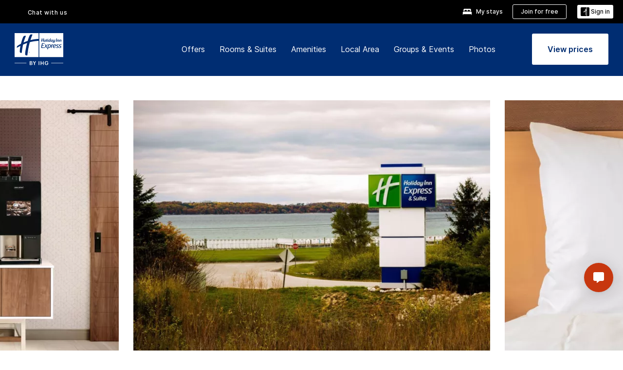

--- FILE ---
content_type: text/html; charset=UTF-8
request_url: https://www.ihg.com/holidayinnexpress/hotels/us/en/acme/wmgno/hoteldetail?fromRedirect=true&qSrt=sBR&qIta=99502056&icdv=99502056&qSlH=WMGNO&qCpid=100212477&qAAR=IL799&qRtP=IL799&setPMCookies=true&qSHBrC=EX&qDest=3536%20Mt.%20Hope%20Road%2C%20Acme%2C%20MI%2C%20US&srb_u=1
body_size: 25579
content:

<!DOCTYPE HTML>
<html lang="en-US" dir="ltr">

    <head>
    <meta charset="UTF-8"/>
    <title>Acme Hotel near Traverse City, MI | Holiday Inn Express & Suites Acme-Traverse City</title>
    
    <meta name="description" content="Official site of Holiday Inn Express &amp; Suites Acme-Traverse City. Stay Smart, rest, and recharge at Holiday Inn Express - Best Price Guarantee."/>
    <meta name="template" content="holiday-inn-express-hd-home"/>
    <meta name="viewport" content="width=device-width, initial-scale=1"/>
    <script>var isPageServedFromAEM = true;</script>
	

    


 



    <meta charset="utf-8"><meta http-equiv="X-UA-Compatible" content="IE=edge,chrome=1"><meta name="viewport" content="width=device-width,initial-scale=1.0"><!--[if lte IE 9]><link rel="stylesheet" href="//www.ihg.com/etc/clientlibs/static/uhf/vendor.2026011402.css"><link rel="stylesheet" href="//www.ihg.com/etc/clientlibs/static/uhf/global.2026011402.css"><link rel="stylesheet" href="//www.ihg.com/etc/clientlibs/static/uhf/brands-only/holidayinnexpress/en_US.2026011402.css"><link rel="stylesheet" href="//www.ihg.com/etc/clientlibs/static/uhf/global/rtl/ie9.min.2026011402.css"><![endif]-->


<link rel="preconnect" href="//maxcdn.bootstrapcdn.com" crossorigin/>
<link rel="preconnect" href="https://digital.ihg.com" crossorigin/>
<link rel="preconnect" href="//apis.ihg.com"/>
<link rel="preconnect" href="//fonts.googleapis.com" crossorigin/>
<link rel="preconnect" href="//maps.googleapis.com" crossorigin/>
<link rel="preconnect" href="//maps.gstatic.com" crossorigin/>
<link rel="preconnect" href="//maps.google.com" crossorigin/>
<link rel="preconnect" href="//assets.adobedtm.com" crossorigin/>



    <link rel="shortcut icon" type="image/x-icon" href="https://digital.ihg.com/is/image/ihg/app-web-chiclet-holidayinnexpress?fmt=png-alpha"/>
    <link rel="apple-touch-icon" href="https://digital.ihg.com/is/image/ihg/app-web-chiclet-holidayinnexpress?fmt=png-alpha"/>

    
	<meta property="og:url" content="https://www.ihg.com/holidayinnexpress/hotels/us/en/acme/wmgno/hoteldetail"/>
	<meta property="og:type" content="website"/>
	<meta property="og:image" content="https://digital.ihg.com/is/image/ihg/holiday-inn-express-and-suites-acme-9849248036-2x1"/>
	<meta property="og:title" content="Acme Hotel near Traverse City, MI | Holiday Inn Express &amp; Suites Acme-Traverse City"/>
	<meta property="og:description" content="Official site of Holiday Inn Express &amp; Suites Acme-Traverse City. Stay Smart, rest, and recharge at Holiday Inn Express - Best Price Guarantee."/>
	<meta property="og:site_name" content="IHG"/>

	<meta name="twitter:card" content="summary_large_image"/>
	<meta name="twitter:site" content="@IHG"/>
	<meta name="twitter:title" content="Acme Hotel near Traverse City, MI | Holiday Inn Express &amp; Suites Acme-Traverse City"/>
	<meta name="twitter:description" content="Official site of Holiday Inn Express &amp; Suites Acme-Traverse City. Stay Smart, rest, and recharge at Holiday Inn Express - Best Price Guarantee."/>
	<meta name="twitter:creator" content="@holidayinnexpress"/>
	<meta name="twitter:image:src" content="https://digital.ihg.com/is/image/ihg/holiday-inn-express-and-suites-acme-9849248036-2x1"/>
	<meta name="twitter:domain" content="ihg.com"/>
    


    
    
        <meta name="apple-itunes-app" content="app-id=368217298"/>
    
    <meta name="format-detection" content="telephone=no"/>

    <link rel="canonical" href="https://www.ihg.com/holidayinnexpress/hotels/us/en/acme/wmgno/hoteldetail"/>


 


<!-- when authored links are not available we use default logic -->


    <link rel="alternate" hreflang="de" href="https://www.ihg.com/holidayinnexpress/hotels/de/de/acme/wmgno/hoteldetail" class="sl_norewrite"/>



    <link rel="alternate" hreflang="en-US" href="https://www.ihg.com/holidayinnexpress/hotels/us/en/acme/wmgno/hoteldetail" class="sl_norewrite"/>



    <link rel="alternate" hreflang="ru" href="https://www.ihg.com/holidayinnexpress/hotels/ru/ru/acme/wmgno/hoteldetail" class="sl_norewrite"/>



    <link rel="alternate" hreflang="ko" href="https://www.ihg.com/holidayinnexpress/hotels/kr/ko/acme/wmgno/hoteldetail" class="sl_norewrite"/>



    <link rel="alternate" hreflang="pt" href="https://www.ihg.com/holidayinnexpress/hotels/pt/pt/acme/wmgno/hoteldetail" class="sl_norewrite"/>



    <link rel="alternate" hreflang="zh-TW" href="https://www.ihg.com/holidayinnexpress/hotels/tw/zh/acme/wmgno/hoteldetail" class="sl_norewrite"/>



    <link rel="alternate" hreflang="pt-BR" href="https://www.ihg.com/holidayinnexpress/hotels/br/pt/acme/wmgno/hoteldetail" class="sl_norewrite"/>



    <link rel="alternate" hreflang="en" href="https://www.ihg.com/holidayinnexpress/hotels/us/en/acme/wmgno/hoteldetail" class="sl_norewrite"/>



    <link rel="alternate" hreflang="it" href="https://www.ihg.com/holidayinnexpress/hotels/it/it/acme/wmgno/hoteldetail" class="sl_norewrite"/>



    <link rel="alternate" hreflang="fr" href="https://www.ihg.com/holidayinnexpress/hotels/fr/fr/acme/wmgno/hoteldetail" class="sl_norewrite"/>



    <link rel="alternate" hreflang="es-mx" href="https://www.ihg.com/holidayinnexpress/hotels/us/es/acme/wmgno/hoteldetail" class="sl_norewrite"/>



    <link rel="alternate" hreflang="zh" href="https://www.ihg.com/holidayinnexpress/hotels/cn/zh/acme/wmgno/hoteldetail" class="sl_norewrite"/>



    <link rel="alternate" hreflang="es" href="https://www.ihg.com/holidayinnexpress/hotels/es/es/acme/wmgno/hoteldetail" class="sl_norewrite"/>



    <link rel="alternate" hreflang="ar" href="https://www.ihg.com/holidayinnexpress/hotels/ae/ar/acme/wmgno/hoteldetail" class="sl_norewrite"/>



    <link rel="alternate" hreflang="th" href="https://www.ihg.com/holidayinnexpress/hotels/th/th/acme/wmgno/hoteldetail" class="sl_norewrite"/>



    <link rel="alternate" hreflang="ja" href="https://www.ihg.com/holidayinnexpress/hotels/jp/ja/acme/wmgno/hoteldetail" class="sl_norewrite"/>



    <link rel="alternate" hreflang="es-us" href="https://www.ihg.com/holidayinnexpress/hotels/us/es/acme/wmgno/hoteldetail" class="sl_norewrite"/>



    <link rel="alternate" hreflang="id" href="https://www.ihg.com/holidayinnexpress/hotels/id/in/acme/wmgno/hoteldetail" class="sl_norewrite"/>



    <link rel="alternate" hreflang="en-GB" href="https://www.ihg.com/holidayinnexpress/hotels/gb/en/acme/wmgno/hoteldetail" class="sl_norewrite"/>



    <link rel="alternate" hreflang="nl" href="https://www.ihg.com/holidayinnexpress/hotels/nl/nl/acme/wmgno/hoteldetail" class="sl_norewrite"/>



    <link rel="alternate" hreflang="tr" href="https://www.ihg.com/holidayinnexpress/hotels/tr/tr/acme/wmgno/hoteldetail" class="sl_norewrite"/>




    



    <script type="text/javascript">
        var trackingJson =   {
              "akamaiCountryCode": null,
              "akamaiRegion": null,
              "akamaiSubRegion": null,
              "ihgSession": "",
              "subSection": "hotel-information",
              "pageidbrand": "ex_hoteldetail",
              "hotelCode" : "wmgno",
              "categoryID": "ex_new/1/en",
              "siteCountry" : "us",
              "timeOfDayAttribute": null,
              "pcrNumber": null,
              "membershipStatus": null,
              "type": "hotel-information",
              "beFreeCookieCreationDate": null,
              "urlType": "",
              "loginType": "anonymous",
              "country": "1",
              "iata": "",
              "controllerName": "hoteldetail",
              "propertyCode" : "wmgno",
              "envName": null,
              "siteLanguage" : "en",
              "brand": "ex_new",
              "language" : "en",
              "city" : "Acme",
              "eID": null,
              "contentPage": null,
              "hotelCityStateCountryCode": "Acme, Michigan, US",
              "hotelBrand4Digit" : "HIEX",
              "hotelBrand" : "EX",
              "viewport": "large",
              "orientation": "landscape",
              "edwSellSource": "WEBWB",
              "isBot": "false",
              "jsonSource": "AEM",
              "siteEvent": "json_loaded",
              "pcrTravelType" : null,
              "reservation": {
                "propertyLat": "44.7665",
                "propertyLong": "-85.5027",
                "siteLocale": "en_US",
                "ambassadorMember": "false",
                "karmaMember":"false",
                "concurProfile": "false"
              }
          }
    </script>










    <!--
    This section only works for the pages having hotelcode i.e., hoteldetail,limited time features templates etc.. !-->
    

    
        
        
    <script type="application/ld+json" class="sl_norewrite" id="jsonLdScript">
     {
        "@context" : "https://schema.org",
        "@type" : "Hotel",
        "name" : "Holiday Inn Express &amp; Suites Acme-Traverse City",
        "url" : "https://www.ihg.com/holidayinnexpress/hotels/us/en/acme/wmgno/hoteldetail",
        "logo" : "https://digital.ihg.com/is/image/ihg/jsonld_holidayinnexpress_logo",
        "image": "",
        "telephone": "1-231-9382600",
        "email": "gec.wmgno@gmail.com",
        "description": "Official site of Holiday Inn Express &amp; Suites Acme-Traverse City. Stay Smart, rest, and recharge at Holiday Inn Express - Best Price Guarantee.",
        "address": {
            "@type": "PostalAddress",
            "streetAddress": "3536 Mt. Hope Road",
            "addressLocality": "Acme",
            "addressRegion": "Michigan",
            "postalCode": "49690",
            "addressCountry": "United States"
        },
        "geo": {
            "@type": "GeoCoordinates",
            "latitude": "44.7665",
            "longitude": "-85.5027"
        },
         "checkinTime": "16:00",
         "checkoutTime": "11:00",
        "priceRange" : "$ - Best Price Guarantee When You Book Direct",
        "brand": {
            "@type" : "Brand",
            "name" : "Holiday Inn Express &amp; Suites",
            "logo" : "https://digital.ihg.com/is/image/ihg/jsonld_holidayinnexpress_logo",
            "url" : "https://www.ihg.com/holidayinnexpress",
            "sameAs" : ["https://www.facebook.com/holidayinnexpress","https://x.com/holidayinnexpress","https://instagram.com/holidayinnexpress","https://www.youtube.com/holidayinnexpress"]
        },
        "parentOrganization": {
            "@type": "Organization",
            "name": "IHG Hotels & Resorts"
        }
        ,
		"amenityFeature": [
			{
			"@type":"LocationFeatureSpecification",
			"name":"Outdoor Pool",
			"value":"true",
			"description":"Outdoor swimming pool available"
			},
			{
			"@type":"LocationFeatureSpecification",
			"name":"Fitness Center",
			"value":"true",
			"description":"On-site gym for guest workouts"
			},
			{
			"@type":"LocationFeatureSpecification",
			"name":"Housekeeping",
			"value":"true",
			"description":"Rooms cleaned"
			},
			{
			"@type":"LocationFeatureSpecification",
			"name":"On-site Parking",
			"value":"true",
			"description":"On-property parking available"
			},
			{
			"@type":"LocationFeatureSpecification",
			"name":"Smoke-free Hotel",
			"value":"true",
			"description":"Smoke-free property"
			},
			{
			"@type":"LocationFeatureSpecification",
			"name":"Wi-fi",
			"value":"true",
			"description":"Free high-speed wireless internet"
			},
			{
			"@type":"LocationFeatureSpecification",
			"name":"Free breakfast",
			"value":"true"
			},
			{
			"@type":"LocationFeatureSpecification",
			"name":"Breakfast included",
			"value":"true"
			}
		]
     }
    </script>
    <script>
        const aggregateRating = {
            "@type": "AggregateRating",
            "ratingValue": "4.3",
            "bestRating": "5.0",
            "ratingCount": "1709"
        };
        const aggregateValue = 1709;
        const jsonLdScript = document.getElementById('jsonLdScript');
 		const currentJson = JSON.parse(jsonLdScript.textContent);
        if (aggregateValue !== undefined && aggregateValue !== null && aggregateValue > 0) {
   			currentJson.aggregateRating = aggregateRating;
 		}
        jsonLdScript.textContent = JSON.stringify(currentJson, null, 2);
    </script>


    



    
    
        
    

    
        

    







    <link rel="stylesheet" type="text/css" href="https://www.ihg.com/etc/clientlibs/static/uhf/brands/holidayinnexpress/us/en/uhf.min.2026011402.css" class="sl_norewrite"/>
    
        
    
<link rel="stylesheet" href="/etc.clientlibs/ihg-kernel/clientlibs/clientlib-base-brand.min.202601140001.css" type="text/css">
<link rel="stylesheet" href="/etc.clientlibs/ihg-kernel/clientlibs/clientlib-holidayinn-express.min.202601140001.css" type="text/css">
<link rel="stylesheet" href="/etc.clientlibs/ihg-kernel/clientlibs/clientlib-holidayinn-express/hotel.min.202601140001.css" type="text/css">



    
    
        
    
<script src="/etc.clientlibs/ihg-kernel/clientlibs/clientlib-initial.min.202601140001.js"></script>



    


    

    

    

    






    
     
    

    

    
        
            <script src="https://assets.adobedtm.com/da3424fdbc19/cba4236ebe4a/launch-dccf471f969b.min.js"></script>
        
    
    

    
</head> 

  <body class="page basicpage cmp-navigation-dark-scheme ">
	
	  
		


<div>
    <div class="skip-content">
	<a href="#maincontent" class="skip-link">Skip To main content</a>
</div>
    
    
    
        
    
    
        <header id="uhf_headerWrapper" class="uhf_headerFooter sl_norewrite"><div class="uhf_header_utility_bar"><div id="svgSprites" style="display: none;">
    <svg xmls="http://www.w3.org/2000/svg" xmls:xlink="http://www.w3.org/1999/xlink" /></div>
<!-- Regent specific labels for Wallet form -->
<!-- (empty currentStyle.travelAdvisoryLink ) && -->
<input id="UHF_country" type="hidden" value="us">
		<input id="UHF_language" type="hidden" value="en">
		<input id="UHF_brand" type="hidden" value="ex">

		<div class="darkenContent"></div>
		<div id="sessionTimeoutCounter" class="sessionWillExpire notificationBar">
			<div class="container">
				<div class="row">
					<div class="sessionWillExpireCol col-xs-12">
						<span class="sessionWillExpireText">
							<i class="expireWarningIcon fa fa-exclamation-triangle"></i>
							Your session will expire in <span id="numMinutesLeft" class="minutes bold">5</span> <span id="minutesText">minutes</span>, <span id="numSecondsLeft" class="seconds bold">0</span> <span id="secondsText">seconds</span>, due to inactivity.</span>
						<a id="staySignedInLink" class="sessionWillExpireLink" href="javascript:void(0);">Stay Logged In</a>
					</div>
				</div>
			</div>
		</div>
		
		<div id="uhf_countryLanguagePushDown" hidden="true">
			<div id="uhf_countryLanguagePushDownContainer" class="container">
				<span data-uhf-clp="description">You're currently viewing this site in a different language. Would you like this to make your default language? </span>
				<span class="buttonContainer">
                    <button id="uhf_countryLanguagePushDown_yes" data-uhf-clp="pdYes" value="Yes">YES</button>
                    <button id="uhf_langNotSupported_yes" data-uhf-clp="pdYes" value="Yes" hidden="true">YES</button>
                    <button id="uhf_countryLanguagePushDown_no" data-uhf-clp="pdNo" value="No">NO</button>
                </span>
				<div class="subText" data-uhf-clp="subDescription">You can change your country and language settings in the future by using the selector at the top of the page.</div>
				<button id="uhf_countryLanguagePushDownClose" value="No"><i class="fa fa-times buttonClose"></i></button>
			</div>
		</div>

        <!-- UHF : START of Utility bar markup -->
			<div class="utilityNavWrapper visible-sm visible-md visible-lg">
			<div class="utilityNavContainer container">
				<div class="row">
					<div class="col-md-12 clearfix">
						<nav class="utilityNav">
							<ul class="utilityNav-list u-list clearfix">
								<li class="utilityNav-list-item u-list-item">
									<a class="utilityNav-link u-link nav-middle resDirectIcon-link" data-uhf-hook="resDirectNumber" data-uhf-hook-two="mobileResDirectLink" data-uhftrigger="nothing" data-no-replace="content" href="tel:18778343613" aria-label="Call holidayinnexpress"><i class="fa fa-phone" style="font-size: 1.3em; vertical-align: middle; padding-right: .3em;"></i></a><span class="utilityNav-link u-link nav-middle resDirectNum-link" data-uhf-hook="resDirectNumber"></span>
								</li>
								<li class="utilityNav-list-item u-list-item">
								<a class="utilityNav-link u-link nav-middle uhfpopup" rel="nofollow" href="javascript:void(0);" title="Chat with us" aria-label="Chat with us" data-slnm-ihg="NeedHelpHeaderLinkSID">Chat with us</a>
									</li>
								<!--<li class="utilityNav-list-item u-list-item">
                                    <a class="utilityNav-link u-link nav-middle " href="https://www.ihg.com/content/us/en/customer-care/travel-advisory" title="Travel Advisory" aria-label="Travel Advisory" target="blank">Travel Advisory</a>
								</li>-->

								<li class="utilityNav-resDir-item utilityNav-list-item u-list-item" data-uhf-hook="resDirectMessage" hidden="true">
									<span class="utilityNav-message utilityNav-link u-link nav-middle">Costs 13p per minute + phone company's access charge</span>
									<a href="javascript:void(0);" class="tooltipQuestion hasBlankPopover utilityNav-link nav-middle" tabindex="0" data-content="Calls to 0871 numbers, when dialed from the UK, cost 13p per minute. Standard network rates apply. Calls from mobiles will be higher." data-toggle="popover" data-placement="auto" data-trigger="focus" data-animation="true"><i class="fa fa-question-circle"></i></a>      						          						
								</li>
							</ul>
						</nav>
						<div class="logIn">
							<div class="utilityNav-list-item u-list-item">
								<a class="utilityNav-link language u-link nav-middle " id="uhfCountryLanguageLink" data-toggle="popover" data-placement="bottom" data-trigger="click" href="javascript:void(0);" aria-label="Select country and language">
									<div class="language-icon nav-middle" alt="language-icon"></div>
									<span class="language-text nav-middle"></span>
									<i class="fa fa-angle-down nav-middle"></i>
								</a>
							</div>
							<div class="utilityNav-list-item u-list-item my-stay">
									<a class="utilityNav-link my-stay-link nav-middle " href="https://www.ihg.com/hotels/us/en/stay-mgmt/ManageYourStay" data-original-title="" title="My stays" aria-label="My stays" style="display: block;">
										<img class="my-stays-icon nav-middle" alt="" src="https://digital.ihg.com/is/image/ihg/Stays?fmt=png-alpha"><span class="my-stays-text nav-middle">My stays</span>
									</a>
								</div>								
							<div class="logIn-anonymous logIn-State">
                        	    <a class="logIn-link login-join" href="https://www.ihg.com/rewardsclub/us/en/join" data-uhf-hook="joinRewardsClub" title="Join for free" aria-label="Join for free"><span>Join for free</span></a>
                                <a class="logIn-link login-signin" data-uhf-si="hub" data-uhf-hook="signInToggle" href="javascript:void(0);" data-slnm-ihg="SignInAnonymous" title="Sign in" aria-label="Sign in">
                                <div class="login-signin-icon"></div>
								<span>Sign in</span></a>
                            </div>
                            <div class="logIn-implicit logIn-State">
                                <a class="logIn-link login-join" href="https://www.ihg.com/rewardsclub/us/en/join" title="Join for free" aria-label="Join for free"><span>Join for free</span></a>
                                <a class="logIn-link logIn-block login-signin" data-uhf-hook="signInToggle" href="javascript:void(0);" aria-label="Sign in">
                                <div class="login-signin-icon"></div>
                                <span>Sign in</span>				
                                	<div style="display: none;"><span data-slnm-ihg = "SignInImplicit">Sign in</span></div>
                                    <div style="display: none;"><span class="user-first-name" data-slnm-ihg = "UserFirstNameImplicit">user first name</span></div>
                                </a>
                            </div>
                            <div class="logIn-explicit logIn-State">
                            	<a class="logIn-link logOut login-signout" data-uhf-rememberme="cookie" href="javascript:void(0);" data-slnm-ihg="SignOut" aria-label="Sign out">Sign out</a>
                                <a class="logIn-link logIn-block login-signin" href="https://www.ihg.com/rewardsclub/us/en/account-mgmt/home">
									<div class="login-signin-icon"></div>                                    
                                    <div><span class="user-first-name" data-slnm-ihg = "UserFirstNameExplicit" >user first name</span></div>
									<span>· </span>                                    
                                    <div class="user-points-text"><span class="user-points" data-slnm-ihg = "UserPointsExplicit">user points</span> pts</div>
                                </a>                                
                            </div>
                            <!--/
							<a class="logIn-link logIn-link-logo" data-uhf-hook="walletToggle" href="javascript:void(0);" aria-label="IHG One Rewards">
							    <svg role="img" class="logIn-logo rewardsClubLogo">
                                    <use xlink:href="#svgsprite-logos-onerewards-en">
                                        <title id="title-logos-onerewards">IHG Rewards Club</title>
                                        <desc id="desc-logos-onerewards">IHG Rewards Club</desc>
                                    </use>
                                </svg>
                            </a>/-->
						</div>
					</div>
				</div>
			</div>
		</div>

 		<!-- UHF : moved hamburger menu to brand nav jsp from here -->
      </div>
<div id="sessionTimeoutCounter" class="error_message sessionWillExpire notificationBar" style="display: none !important">
	<div class="container">
		<div class="row">
			<div class="errorSessiontTimeOut sessionWillExpireCol col-xs-12">
				<span class="sessionWillExpireText">
				<i class="expireWarningIcon fa fa-exclamation-triangle"></i>
				Your session has expired. Please <span data-uhf-hook='signInToggle'> <a href='javascript:void(0);'>sign in </a> </span> to your profile</div>
		</div>
	</div>
</div>

<div class="login_modal_background">
</div>
<div class="login_modal">
    <div class="login_modal_container" style="display:none">
        <div class="login_modal_content">
            <div class="login_modal_header">
               <button class="login_modal_close" aria-label="Close"></button>
            </div>
            <div id="gigyaLoginModalScreen" class="login_modal_body" data-gigya-global-key="4_jpzahMO4CBnl9Elopzfr0A" role="dialog" aria-label="Sign In">
            </div>
        </div>
    </div>
</div>        <!-- UHF : START of Brand navigation bar markup -->
<!-- START : Only UBE Brand Nav -->                         
                  <!-- UHF : START of Hamburger menu -->
<div data-uhf-brandname="holidayinnexpress" class="mobileNavManuWrapper hidden-sm hidden-md hidden-lg hidden-xl wrapper-UBE bn-holidayinnexpress">
	<div class="mobileNavMenuContainer container">
		<div class="row">
			<div class="brandLogo">
			
					<a class="brandLogo-link" href="https://www.ihg.com/holidayinnexpress/hotels/us/en/reservation" title="Holiday Inn Express">
									<img class="brandLogo-image" alt="Holiday Inn Express" src="//digital.ihg.com/is/image/ihg/holiday-inn-express_new_lkp_d_r_rgb_rev-web?fmt=png-alpha"/>
								</a>													
							</div>
				<div class="mobileNav ">
					<a class="mobileNav-link menuCTA" href="javascript:void(0);">
						<img class="fa fa-bars fa-2x" src="//digital.ihg.com//is/image/ihg/xsvp-hamburger-nav-white?fmt=png-alpha" alt="Menu" style="width:20px"/>
					</a>
				</div>
				<div class="logIn login-mobile-holidayinnexpress logIn-mobile hotel-detail">
	                <!--/*
	                        <a class="logIn-link logIn-link-logo" data-uhf-hook="walletToggle" href="javascript:void(0);">
								<svg class="logIn-logo rewardsClubLogo">
                                             <image href="https://digital.ihg.com/is/content/ihg/logos-onerewards" class="logIn-logo rewardsClubLogo">
                                                 <title id="title-logos-onerewards">IHG Rewards Club</title>
                                                 <desc id="desc-logos-onerewards">IHG Rewards Club</desc>
                                             </image>
                                        </svg>
									</a>
	                        */-->
	                        <div class="logIn-anonymous logIn-State">
	                            <a class="logIn-link logIn-link-signIn" data-uhf-si="not6c" data-uhf-hook="signInToggle" href="javascript:void(0);" data-slnm-ihg="SignInAnonymousUbe" title="Sign in / Join for free"><div class="login-signin-mobile-icon"></div>Sign in / Join for free</a>
								<!-- <span class="logIn-slash-symbol">/</span>
								<a class="logIn-link logIn-link-join" href="https://www.ihg.com/rewardsclub/us/en/join" title="Join">Join</a> -->
	                        </div>
	                        <div class="logIn-State logIn-implicit">
	                        	<a class="logIn-link logIn-link-signIn" data-uhf-hook="signInToggle" href="javascript:void(0);" data-slnm-ihg="SignInImplicitUbe" title="Sign in / Join for free"><div class="login-signin-mobile-icon"></div>Sign in / Join for free</a>
								<!-- <span class="logIn-slash-symbol">/</span>
								<a class="logIn-link logIn-link-join" href="https://www.ihg.com/rewardsclub/us/en/join" title="Join">Join</a> -->
	                        </div>	                        
							<div class="logIn-explicit logIn-State">
	                            <a class="logIn-link logIn-block" href="https://www.ihg.com/rewardsclub/us/en/account-mgmt/home">
	                                <div class="first-name-container"><span class="login-signin-mobile-icon"></span><span class="user-first-name" data-slnm-ihg = "UserFirstNameExplicitXsvpUbe" >user first name</span></div>
	                                <div style="display: none;"><span class="user-points" data-slnm-ihg = "UserPointsExplicitXsvpUbe">user points</span> pts</div>
	                            </a>
	                        </div>
	                    </div>
				<div class="mobileNav ">
					<a class="mobileNav-link mobileResDirectNumber" href="tel:18778343613" data-uhf-hook="resDirectNumber" data-uhf-hook-two="mobileResDirectLink" data-uhftrigger="0871Disc" data-no-replace="content"></a>
				</div>
	</div>
	<div class="row">
		<div class="mobileNavListBase hidden-sm hidden-md hidden-lg hidden-xl clearfix">
			<div class="mobileNavContainer">
			<div class="mobileNavInner mobileNav-hidden">
			<div class="mobileNavMenu">
			<!-- START : Hamburger : Mobile Brand nav menu -->
				<ul class="mobileNavMenu-list list-unstyled">
					<li class="mobileNavHeading">
                        <a class="mobileNavLink" href="javascript:void(0);">HOLIDAY INN EXPRESS</a>
                        <ul class="mobileNavMenu-subList list-unstyled uhfmobilebrandnav">
                            <li data-uhf-brandid="" class="mobileNavMenu-list-item">
		                                     <a class="mobileNavLink site-int-link " data-uhf-hook="walletToggle" href="https://www.ihg.com/holidayinnexpress/destinations/us/en/explore">Destinations</a>
		                                 </li>
									<li data-uhf-brandid="" class="mobileNavMenu-list-item">
		                                     <a class="mobileNavLink site-int-link " data-uhf-hook="walletToggle" href="https://www.ihg.com/holidayinnexpress/content/us/en/exp/main">Our Brand</a>
		                                 </li>
									<li data-uhf-brandid="" class="mobileNavMenu-list-item">
		                                     <a class="mobileNavLink site-int-link " data-uhf-hook="walletToggle" href="https://www.ihg.com/holidayinnexpress/content/us/en/deals/hotel-offers">Offers</a>
		                                 </li>
									<li data-uhf-brandid="" class="mobileNavMenu-list-item">
		                                     <a class="mobileNavLink site-int-link " data-uhf-hook="walletToggle" href="https://meetings.holidayinnexpress.com#scmisc=nav_meetings_ex">Groups & Events</a>
		                                 </li>
									<li data-uhf-brandid="" class="mobileNavMenu-list-item">
		                                     <a class="mobileNavLink site-int-link " data-uhf-hook="walletToggle" href="https://www.ihg.com/rewardsclub/content/us/en/home#scmisc=nav_home_6c" target="_blank">IHG® One Rewards</a>
		                                 </li>
									</ul>
					</li>
					<!-- END : Hamburger : Mobile Brand nav menu -->
					<!-- START : Hamburger : Mobile Hotel Details nav menu -->
						<li class="mobileNavHeading hotelDetail">
								<a class="mobileNavLink" href="javascript:void(0);"></a>
								
								<ul class="mobileNavMenu-subList list-unstyled uhfmobilebrandnav">
									</ul>
							</li>
						<!-- END : Hamburger : Mobile Hotel Details nav menu -->			
				</ul>							
				<ul class="mobileNavMenu-list list-unstyled">
					<li>
						<ul class="mobileNavMenu-subList list-unstyled uhftravel-cc">
							<li class="mobileNavMenu-list-item">
		                                 <a class="mobileNavLink site-int-link rc signIn" data-uhf-si="not6c" data-uhf-hook="walletToggle" href="javascript:void(0);">Sign in</a>
										 <!-- <a class="mobileNavLink site-int-link rc join" data-uhf-hook="walletToggle" href="https://www.ihg.com/rewardsclub/us/en/join" title="Join">Join</a>		                                  -->
		                            </li>
		                            <li class="mobileNavMenu-list-item">
                                         <a class="mobileNavLink site-int-link rc join" data-uhf-si="not6c" data-uhf-hook="walletToggle" href="https://www.ihg.com/rewardsclub/us/en/join">Join for free</a>
                                    </li>
		                            <li class="mobileNavMenu-list-item">
			                                  <a class="mobileNavLink site-int-link rc myAccount" data-uhf-hook="walletToggle" href="javascript:void(0)">My Account</a>
			                             </li>
		                             <li class="mobileNavMenu-list-item">
								<a class="mobileNavLink" href="https://www.ihg.com/hotels/us/en/stay-mgmt/ManageYourStay" title="My stays">My stays</a>
							</li>							
							<li class="mobileNavMenu-list-item">
								<a class="mobileNavLink uhfpopup" href="javascript:void(0);" title="Chat with us" data-slnm-ihg="NeedHelpHamburguerLinkSID">Chat with us</a>
							</li>
							<!--
							<li class="mobileNavMenu-list-item">
								<a class="mobileNavLink" href="https://www.ihg.com/content/us/en/customer-care/travel-advisory" title="Travel Advisory">Travel Advisory</a>
							</li>-->											
							<li class="mobileNavMenu-list-item">
								<a class="mobileNavLink" href="https://www.ihg.com/holidayinnexpress/hotels/us/en/stay-mgmt/ManageYourStay" title="Manage Reservations">Manage Reservations</a>
							</li>
                            <li class="mobileNavMenu-list-item">
                                    <a class="mobileNavLink" href="#" id="feedbackQs" target="_blank">Feedback</a>
                                </li>
                            <li class="mobileNavMenu-list-item">
	                             	<a class="mobileNavLink site-int-link rc signOut" data-uhf-hook="walletToggle" href="#">Sign out</a>
	                         </li>
						</ul>						
						
					</li>
				</ul>
			</div>
			<div class="mobileNavCL">
				<a class="language " id="uhfCountryLanguageMobileLink" href="javascript:void(0);"><span class="language-icon" alt="language-icon"></span><span class="language-text"></span> <i class="fa fa-angle-down"></i></a>
                         <div id="uhfCountryLanguageMobileContainer" class="">
                     <!-- UHF country/language markup -->
                             <div id="uhfLocale">
                                 <div id="uhfLocaleSelection">
                                     <form id="uhfLocaleSelectionForm" method="post" action="">
                                         <div id="uhfCountrySelectionContainer">
                                             <label for="uhfCountrySelection">Country / Region</label>
                                             <select id="uhfCountrySelection"></select>
                                         </div>
                                         <div id="uhfLanguagesSelectionContainer">
                                             <label for="uhfLanguageSelection">language</label>
                                             <select id="uhfLanguageSelection"></select>
                                         </div>
                                         <a href="javascript:void(0);" id="uhfCountryLanguageCTA" aria-label="Buttons for Save and Close of language selection pop-up" tabindex="-1">
                                             <button type="button" class="buttonSave" role="button" aria-label="Save Language Selection Change">save</button>
                                             <i class="fa fa-times" role="button" aria-label="Close Language Selection" tabindex="0"></i>
                                         </a>
                                     </form>
                                     <div id="uhfCountryLanguageImageContainer"></div>
                                 </div>
                             </div>
                     <!--  end of country language  -->
                          </div>
				</div>
				</div>
				</div>
			</div>
		</div>
	</div>
</div>
<!-- UHF : END of Hamburger menu -->


<!-- START of desktop hotel details nav -->
		<div class="brandLogoNavWrapper visible-sm visible-md visible-lg uhf-walletPushOver primary-nav wrapper-UBE" id="primary-nav">
			<div class="brandLogoNavContainer container">
				<div class="row">
					<div class="col-md-12 clearfix">
						<div class="brandLogo">
							<a class="brandLogo-link" href="https://www.ihg.com/holidayinnexpress/hotels/us/en/reservation" title="Holiday Inn Express">
											<img class="brandLogo-image" alt="Holiday Inn Express" src="//digital.ihg.com/is/image/ihg/holiday-inn-express_new_lkp_d_r_rgb_rev-web?fmt=png-alpha"/>
										</a>																							
									</div>
						<div class="brandNavContainer visible-sm visible-md visible-lg">
							<nav class="brandNav">
								<ul class="brandNav-list u-list clearfix">
									</ul>
								<a class="booknow" href="#"><span>Book Now</span></a>
								</nav>
						</div>
					</div>
				</div>
			</div>
		</div>
		<!-- UHF : END of desktop hotel details nav -->
	<!-- END : Only UBE Brand Nav -->
               <!-- UHF : END of Brand navigation bar markup --></header><div id="applicationWrapper" class="uhf-walletPushOver">
    
    


    

    

    

    

    
    <input type="hidden" id="guestapi-url" value="/guestapi/v1" name="guestapi"/>
    <input type="hidden" id="brand-name" value="holidayinnexpress" name="brandname"/>
    <input type="hidden" id="host-name" value="" name="host-name"/>

    <input type="hidden" id="locale" value="en_US" name="locale"/>
    <input type="hidden" id="brandcode" value="ex" name="brandcode"/>

    <input type="hidden" id="country-code" value="us" name="country"/>
    <input type="hidden" id="language-code" value="en_US" name="language-code"/>
    <input type="hidden" id="localeZone" value="EST" name="localeZone"/>

    <input type="hidden" id="rewardsclub" value="rewardsclub" name="rewardsclub"/>
    <input type="hidden" id="hotelCode" value="wmgno" name="hotelCode"/>
    <input type="hidden" id="rewards" value="rewards" name="rewards"/>
    <input type="hidden" id="wallet-tpiurl" value="https://www.ihg.com" name="tpiurl"/>
    <input type="hidden" id="wallet-guestinfo" value="/gs-json/ssoWalletInfo" name="wallet-guestinfo"/>
    <input type="hidden" id="wallet-activities" value="/gs-json/walletActivities" name="wallet-activities"/>
    <input type="hidden" id="wallet-signout" value="/gs-json/sso/signOut?rememberMe=" name="wallet-signout"/>
    <input type="hidden" id="wallet-rewardsclub" value="https://www.ihg.com" name="wallet-rewardsclub"/>


	<input type="hidden" id="hotelcountrycode" value="US" name="hotelcountrycode"/>




    <div class="root responsivegrid">


<div class="aem-Grid aem-Grid--12 aem-Grid--default--12 ">
    
    <div class="responsivegrid aem-GridColumn aem-GridColumn--default--12">


<div class="aem-Grid aem-Grid--12 aem-Grid--default--12 ">
    
    <div class="experiencefragment aem-GridColumn aem-GridColumn--default--12">
<div class="cmp-experiencefragment" id="hotel-header">
<div class="xf-content-height">
    


<div class="aem-Grid aem-Grid--12 aem-Grid--default--12 ">
    
    <div class="responsivegrid aem-GridColumn aem-GridColumn--default--12">


<div class="aem-Grid aem-Grid--12 aem-Grid--default--12 ">
    
    <div class="container responsivegrid aem-GridColumn aem-GridColumn--default--12">
    <span class="noffers" data-error-keyword1="No offers are available at the moment." data-error-keyword2="Check back with us soon!" data-alert="https://digital.ihg.com/is/content/ihg/icon-outline-alert">
    </span>
    
    
    
    <div id="xf-primary-nav" class="cmp-container ">
        
        
        <div class="image"><div data-cmp-is="image" class="cmp-image" itemscope itemtype="https://schema.org/ImageObject">
    
    

    
        <a class="cmp-image__link" href="//www.ihg.com/holidayinnexpress/hotels/us/en/acme/wmgno/hoteldetail" target="_self">
            <picture class="cmp-image__image">
                
                
                    <source media="(max-width:991px)" srcset="https://digital.ihg.com/is/image/ihg/holiday-inn-express_new_lkp_d_r_rgb_rev-web?fmt=png-alpha" alt="logo"/></source>
                    <img loading="lazy" src="https://digital.ihg.com/is/content/ihg/logo-hiex-white" alt="logo"/>
                
            </picture>
        </a>
        
        
    
</div>
</div>
<div class="navigation cmp-navigation-lvp--hover-border-color--orange cmp-navigation-svp--hover-border-color--orange">





    <nav class="cmp-navigation" role="navigation" itemscope itemtype="http://schema.org/SiteNavigationElement" aria-label="IHG Header Navigation">
    <ul class="cmp-navigation__group" aria-label="IHG Header navigation">
        
            
    <li class="cmp-navigation__item cmp-navigation__item--level-0">
        
    <a href="//www.ihg.com/holidayinnexpress/hotels/us/en/acme/wmgno/hoteldetail/hotel-offers" title="Offers" class="cmp-navigation__item-link">Offers</a>

        
    </li>

        
            
    <li class="cmp-navigation__item cmp-navigation__item--level-0">
        
    <a href="//www.ihg.com/holidayinnexpress/hotels/us/en/acme/wmgno/hoteldetail/rooms" title="Rooms &amp; Suites" class="cmp-navigation__item-link">Rooms &amp; Suites</a>

        
    </li>

        
            
    <li class="cmp-navigation__item cmp-navigation__item--level-0">
        
    <a href="//www.ihg.com/holidayinnexpress/hotels/us/en/acme/wmgno/hoteldetail/amenities" title="Amenities" class="cmp-navigation__item-link">Amenities</a>

        
    </li>

        
            
    <li class="cmp-navigation__item cmp-navigation__item--level-0">
        
    <a href="//www.ihg.com/holidayinnexpress/hotels/us/en/acme/wmgno/hoteldetail/local-guide-whats-nearby" title="Local Area" class="cmp-navigation__item-link">Local Area</a>

        
    </li>

        
            
    <li class="cmp-navigation__item cmp-navigation__item--level-0">
        
    <a href="//www.ihg.com/holidayinnexpress/hotels/us/en/acme/wmgno/hoteldetail/events-facilities" title="Groups &amp; Events" class="cmp-navigation__item-link">Groups &amp; Events</a>

        
    </li>

        
            
    <li class="cmp-navigation__item cmp-navigation__item--level-0">
        
    <a href="//www.ihg.com/holidayinnexpress/hotels/us/en/acme/wmgno/hoteldetail/gallery" title="Photos" class="cmp-navigation__item-link">Photos</a>

        
    </li>

        
        
    </ul>
</nav>





    

</div>
<div class="calltoaction button cmp-button--primary-light">
    



	
        <div class="cmp-button-wrapper nav-booknowbutton" data-component-xfbooknow="true">
            
            
            <a class="cmp-button" href="javascript:void(0);" target="_self" aria-label="View prices">
                <img class="convert-to-svg" src="https://digital.ihg.com/is/content/ihg/ruby-highlight-button-flexible?fmt=svg" alt="Button Image" hidden/>
                <span class="cmp-button__text">View prices</span>
            </a>
        </div>
	

</div>

        
    </div>
    
    <style>
		#xf-primary-nav. > :nth-child(2){
	    left:0px;
	    top:0px;
	    right:0px;
	    bottom:0px;
		}
	</style>


</div>

    
</div>
</div>

    
</div>

</div></div>
    
    

</div>

    
</div>
</div>
<div class="calltoaction button aem-GridColumn aem-GridColumn--default--12">
    



	

</div>
<div class="responsivegrid aem-GridColumn aem-GridColumn--default--12">


<div class="aem-Grid aem-Grid--12 aem-Grid--default--12 ">
    
    <div class="hotel-detail-container no-padding aem-GridColumn aem-GridColumn--default--12">







<div class="cmp-hotel-detail-container cmp-hotel-detail-container--expanded">
    
    <div class="cmp-accordion__item">
        <h3 class="cmp-accordion__header">
            
            

            <!-- Fallback logic to  support dialog change - get title and icon from accordionTitles properties if its available, else to take from dialog -->
            
            
            

            <!-- Accordion - display title and icon -->
            
            <!-- Not an Accordion - display only title -->
            
                
                <span class="cmp-accordion__accordion-title"></span>
            
        </h3>
        <div class="cmp-accordion__panel">
            
            


<div class="aem-Grid aem-Grid--12 aem-Grid--default--12 ">
    
    <div class="experiencefragment aem-GridColumn aem-GridColumn--default--12">
<div class="cmp-experiencefragment">
<div class="xf-content-height">
    


<div class="aem-Grid aem-Grid--12 aem-Grid--default--12 ">
    
    <div class="container responsivegrid aem-GridColumn aem-GridColumn--default--12">
    <span class="noffers" data-error-keyword1="No offers are available at the moment." data-error-keyword2="Check back with us soon!" data-alert="https://digital.ihg.com/is/content/ihg/icon-outline-alert">
    </span>
    
    <div id="uuid1216990575" class="cmp-container ">
        
        


<div class="aem-Grid aem-Grid--12 aem-Grid--default--12 ">
    
    <div class="spacer cmp-spacer--medium no-spacer-in-svp aem-GridColumn aem-GridColumn--default--12"><div class="cmp-spacer"></div>

    

</div>
<div class="gallery aem-GridColumn aem-GridColumn--default--12">








<div class="cmp-gallery">
    
    

    

    
    
        
        <div class="cmp-carousel cmp-carousel--center-extended-svp-variation cmp-carousel--center--extended--mode cmp-carousel--show-slide-counter" role="group" aria-roledescription="carousel" data-component-carousel>
            <div class="cmp-carousel__content">
                <div class="cmp-carousel__item" role="tabpanel" aria-label="Slide 1 of 4" data-cmp-hook-carousel="item">
                    
    <div class="image">
        <div data-cmp-is="image" class="cmp-image slide-index1" itemscope itemtype="https://schema.org/ImageObject">
            
            
                
                    <picture class="cmp-image__image">
                        <source media="(min-width: 768px)" srcset="https://digital.ihg.com/is/image/ihg/holiday-inn-express-and-suites-acme-3552876806-4x3?wid=733"/>
                        <source media="(max-width: 767px)" srcset="https://digital.ihg.com/is/image/ihg/holiday-inn-express-and-suites-acme-3552876806-4x3?wid=733"/>
                        <img alt="Scenery / Landscape"/>
                    </picture>
                
                
            
            
            

        </div>
    </div>

                </div>
<div class="cmp-carousel__item" role="tabpanel" aria-label="Slide 2 of 4" data-cmp-hook-carousel="item">
                    
    <div class="image">
        <div data-cmp-is="image" class="cmp-image slide-index2" itemscope itemtype="https://schema.org/ImageObject">
            
            
                
                    <picture class="cmp-image__image">
                        <source media="(min-width: 768px)" srcset="https://digital.ihg.com/is/image/ihg/holiday-inn-express-and-suites-acme-6431033709-4x3?wid=733"/>
                        <source media="(max-width: 767px)" srcset="https://digital.ihg.com/is/image/ihg/holiday-inn-express-and-suites-acme-6431033709-4x3?wid=733"/>
                        <img loading="lazy" alt="Room type assigned at check in based on availability"/>
                    </picture>
                
                
            
            
            

        </div>
    </div>

                </div>
<div class="cmp-carousel__item" role="tabpanel" aria-label="Slide 3 of 4" data-cmp-hook-carousel="item">
                    
    <div class="image">
        <div data-cmp-is="image" class="cmp-image slide-index3" itemscope itemtype="https://schema.org/ImageObject">
            
            
                
                    <picture class="cmp-image__image">
                        <source media="(min-width: 768px)" srcset="https://digital.ihg.com/is/image/ihg/holiday-inn-express-and-suites-acme-6431037737-4x3?wid=733"/>
                        <source media="(max-width: 767px)" srcset="https://digital.ihg.com/is/image/ihg/holiday-inn-express-and-suites-acme-6431037737-4x3?wid=733"/>
                        <img loading="lazy" alt="Juice, Yogurt, Hard Cooked Eggs &amp;amp; Milk - We have you covered!"/>
                    </picture>
                
                
            
            
            

        </div>
    </div>

                </div>
<div class="cmp-carousel__item" role="tabpanel" aria-label="Slide 4 of 4" data-cmp-hook-carousel="item">
                    
    <div class="image">
        <div data-cmp-is="image" class="cmp-image slide-index4" itemscope itemtype="https://schema.org/ImageObject">
            
            
                
                    <picture class="cmp-image__image">
                        <source media="(min-width: 768px)" srcset="https://digital.ihg.com/is/image/ihg/holiday-inn-express-and-suites-acme-10933329126-4x3?wid=733"/>
                        <source media="(max-width: 767px)" srcset="https://digital.ihg.com/is/image/ihg/holiday-inn-express-and-suites-acme-10933329126-4x3?wid=733"/>
                        <img loading="lazy" alt="Beverage Selection"/>
                    </picture>
                
                
            
            
            

        </div>
    </div>

                </div>

            </div>
            
                
                    <div class="cmp-carousel__svpcta">
                        
                            <div class="cmp-carousel__action-container">
                                <a class="cmp-carousel__action-link cmp-button" href="//www.ihg.com/holidayinnexpress/hotels/us/en/acme/wmgno/hoteldetail/gallery" role="button" aria-label="View all button">
                                    <span class="cmp-button__text">View all</span>
                                    
                                        <span class="cmp-carousel__icon"><img src="https://digital.ihg.com/is/content/ihg/icon-gallery"/></span>
                                    
                                </a>
                            </div>
                        
                    </div>
                
            
        </div>
    

    

    
</div>

    



</div>

    
</div>

    </div>
    <style>
		#uuid1216990575. > .aem-Grid > :nth-child(2){
	    left:0px;
	    top:0px;
	    right:0px;
	    bottom:0px;
		}
	</style>

    

</div>
<div class="container responsivegrid cmp-container--column-padding-20each cmp-container--max-width-small aem-GridColumn aem-GridColumn--default--12">
    <span class="noffers" data-error-keyword1="No offers are available at the moment." data-error-keyword2="Check back with us soon!" data-alert="https://digital.ihg.com/is/content/ihg/icon-outline-alert">
    </span>
    
    <div id="uuid795378203" class="cmp-container ">
        
        


<div class="aem-Grid aem-Grid--12 aem-Grid--default--12 aem-Grid--phone--12 ">
    
    <div class="title text-align-center aem-GridColumn--phone--none aem-GridColumn--phone--12 aem-GridColumn aem-GridColumn--default--12 aem-GridColumn--offset--phone--0"><h1 class="cmp-title cmp-title--default">
    
    <span class="cmp-title__text cmp-component-alignment">Holiday Inn Express & Suites Acme-Traverse City</span>
</h1>

    

</div>
<div class="container responsivegrid text-align-center aem-GridColumn aem-GridColumn--default--12">
    <span class="noffers" data-error-keyword1="No offers are available at the moment." data-error-keyword2="Check back with us soon!" data-alert="https://digital.ihg.com/is/content/ihg/icon-outline-alert">
    </span>
    
    
    
    <div id="uuid976134221" class="cmp-container ">
        
        
        <div class="guest-reviews"><div class="guest-reviews">
    <script async src="https://apps.bazaarvoice.com/deployments/intercontinental/holidayinnexpress/production/en_US/bv.js"></script>
    <div data-bv-show="rating_summary" data-bv-product-id="WMGNO" data-ihg-brandname="holidayinnexpress"></div>
    <script>
        window.bvCallback = function(BV) {
           BV.swat_reviews.on('show', function() {
               let currentUrl = window.location.href;
               let reviewPageUrl = currentUrl.includes("/hotel-reviews") ? "" : currentUrl.replace("/hoteldetail","/hoteldetail/hotel-reviews")
               if(reviewPageUrl!=""){
                    window.location.href = reviewPageUrl;
               }
           });
        };
    </script>
</div>

    

</div>

        
    </div>
    
    <style>
		#uuid976134221. > :nth-child(2){
	    left:0px;
	    top:0px;
	    right:0px;
	    bottom:0px;
		}
	</style>


</div>
<div class="spacer cmp-spacer--medium aem-GridColumn aem-GridColumn--default--12"><div class="cmp-spacer"></div>

    

</div>

    
</div>

    </div>
    <style>
		#uuid795378203. > .aem-Grid > :nth-child(2){
	    left:0px;
	    top:0px;
	    right:0px;
	    bottom:0px;
		}
	</style>

    

</div>
<div class="container responsivegrid cmp-container--background-color--softBlue aem-GridColumn aem-GridColumn--default--12">
    <span class="noffers" data-error-keyword1="No offers are available at the moment." data-error-keyword2="Check back with us soon!" data-alert="https://digital.ihg.com/is/content/ihg/icon-outline-alert">
    </span>
    
    <div id="uuid1214299232" class="cmp-container ">
        
        


<div class="aem-Grid aem-Grid--12 aem-Grid--default--12 ">
    
    <div class="spacer cmp-spacer--medium aem-GridColumn aem-GridColumn--default--12"><div class="cmp-spacer"></div>

    

</div>
<div class="spacer cmp-spacer--small no-spacer-in-svp aem-GridColumn aem-GridColumn--default--12"><div class="cmp-spacer"></div>

    

</div>

    
</div>

    </div>
    <style>
		#uuid1214299232. > .aem-Grid > :nth-child(2){
	    left:0px;
	    top:0px;
	    right:0px;
	    bottom:0px;
		}
	</style>

    

</div>
<div class="responsivegrid cmp-container--background-color--softBlue aem-GridColumn aem-GridColumn--default--12">


<div class="aem-Grid aem-Grid--12 aem-Grid--default--12 aem-Grid--phone--12 ">
    
    <div class="container responsivegrid cmp-container--max-width-medium cmp-container--push-up aem-GridColumn--phone--none aem-GridColumn--phone--12 aem-GridColumn aem-GridColumn--default--12 aem-GridColumn--offset--phone--0">
    <span class="noffers" data-error-keyword1="No offers are available at the moment." data-error-keyword2="Check back with us soon!" data-alert="https://digital.ihg.com/is/content/ihg/icon-outline-alert">
    </span>
    
    <div id="hdbooking" class="cmp-container ">
        
        


<div class="aem-Grid aem-Grid--12 aem-Grid--default--12 aem-Grid--phone--12 ">
    
    <div class="bookingcomponent aem-GridColumn--default--none aem-GridColumn--phone--12 aem-GridColumn aem-GridColumn--default--12 aem-GridColumn--offset--default--0">













    


    <div class="booking-component" data-component-booking="data-component-booking">

        
            
            
            
            

                
                
                    
	
    
	
    
<link rel="stylesheet" href="/etc.clientlibs/ihg-kernel/clientlibs/clientlib-holidayinn-express/_external-components/booking.min.202510080001.css" type="text/css">





<!-- This fragment is used with Kernel booking component styles-->

<script>
try {
	var link = document.createElement('link');
	link.rel = "stylesheet";
	var page_data_country = document.getElementById('UHF_country');
    var page_data_language = document.getElementById('UHF_language');
    if(page_data_country == null || page_data_country == undefined || page_data_country == '') {
    	page_data_country = "us";
    } else {
		page_data_country = page_data_country.value;
    }
    if(page_data_language == null || page_data_language == undefined || page_data_language == '') {
    	page_data_language = "en";
    } else {
		page_data_language = page_data_language.value;
    }
    var cssURL = "https://www.ihg.com/resources/country_token/language_token/booking-component/v3.9.1/styles.css";
	cssURL = cssURL.replace("country_token",page_data_country);
    cssURL = cssURL.replace("language_token",page_data_language);
    link.href = cssURL;
    var currentScriptTag = document.currentScript;
    currentScriptTag.parentElement.appendChild(link);
} catch (e) {
    console.error('Error in Kernel booking component styles', e);
}
</script>

                
            
            
        

        <ihg-booking-component></ihg-booking-component>

        <script type="text/javascript">
            (function () {
                function characterDecode(html) {
                    var textstring = document.createElement('textarea');
                    textstring.innerHTML = html;
                    return textstring.value;
                }

                try {

                    var aemBehaviorConfig = JSON.parse("{\x22search\x22:{\x22chainCode\x22:\x22ex\x22,\x22localeCode\x22:\x22en\u002DUS\x22,\x22behavior\x22:\x22OPEN\x22,\x22brands\x22:[],\x22amenities\x22:[],\x22authorList\x22:[],\x22hotelCode\x22:\x22wmgno\x22,\x22buttonText\x22:\x22View prices\x22,\x22manageReservationsLink\x22:true,\x22campaign\x22:{\x22bookingWindow\x22:0,\x22highlightPreferredRateResults\x22:false,\x22additionalRates\x22:[]},\x22filterResults\x22:{\x22by\x22:\x22NONE\x22,\x22includeBrands\x22:[],\x22includeLocations\x22:[],\x22includeHotels\x22:[]},\x22advanced\x22:{\x22isCollapsed\x22:true},\x22destination\x22:{\x22hotelCode\x22:\x22wmgno\x22,\x22isHidden\x22:true},\x22dates\x22:{\x22disabledWeekdays\x22:[],\x22maxStay\x22:99,\x22isHidden\x22:false,\x22checkIn\x22:{},\x22checkOut\x22:{}},\x22adults\x22:{\x22default\x22:1,\x22min\x22:1,\x22max\x22:20,\x22isReadOnly\x22:false},\x22children\x22:{\x22default\x22:0,\x22min\x22:0,\x22max\x22:20,\x22isReadOnly\x22:false},\x22rooms\x22:{\x22Rooms\x22:\x22Rooms\x22,\x22default\x22:1,\x22min\x22:1,\x22max\x22:9,\x22isReadOnly\x22:false},\x22rates\x22:{\x22isHidden\x22:false,\x22hideDefaultRates\x22:true,\x22selectedRate\x22:\x22\x22,\x22additionalRates\x22:[],\x22displayPriceInPointsAndCash\x22:false},\x22corporateId\x22:{\x22isHidden\x22:false,\x22default\x22:\x22\x22},\x22iata\x22:{\x22isHidden\x22:false,\x22default\x22:\x22\x22},\x22groupCode\x22:{\x22isHidden\x22:false,\x22default\x22:\x22\x22}},\x22marketingContent\x22:{\x22innerHtml\x22:\x22\x22,\x22isHidden\x22:false}}") || undefined,
                        // the need to keep the hotelname is priority when dealing with Hotel Detail pages
                        // removal of this code should be avoided unless app is handling appropriately
                        hotelname = document.querySelector('#hotelName') || document.querySelector('#hotelname'),
                        hotelNameFallback = hotelname ? hotelname.value : '';

                    if (aemBehaviorConfig.search.destination.title != "" && aemBehaviorConfig.search.destination.title != undefined) {
                        aemBehaviorConfig.search.destination.title = characterDecode(aemBehaviorConfig.search.destination.title);
                    } else {
                        aemBehaviorConfig.search.destination.title = characterDecode(hotelNameFallback);
                    }

                    window["BehaviorConfig"] = {behaviorConfig: aemBehaviorConfig};

                    window.getBehaviorConfig = function () {
                        return aemBehaviorConfig
                    };

                } catch (errormsg) {
                    console.error('error loading aem-booking-kernal: ', errormsg);
                }
            })();
        </script>
        
        
            <!-- This fragment is used with Kernel booking component scripts-->

<script>
try {
	// START of NEW BCS CODE change
        const brandCode = document.getElementById("brandcode").value;
        const stringsToCheck = ["sn", "in", "hi", "ex", "vn", "rn", "cw", "rs", "nu", "rd", "ic", "cv", "se", "gr", "ib", "cp", "kd", "6c","va","vx","nd","sb","lx","we","ki","ge"];
        const newBooking = stringsToCheck.some(str => brandCode.includes(str));
        if (newBooking) {
            window.BehaviorConfig.behaviorConfig.search["showNewBookingComponent"] = true;
          	window.BehaviorConfig.behaviorConfig.search["shouldUseMultiRoomBooking"] = true;
            var bcs = document.querySelector(".booking-component") ? document.querySelector(".booking-component") : ""
            if (bcs !== "") {
                bcs.classList.add("supress-styles");
            }
        }
    // END of NEW BCS CODE change
	var script = document.createElement('script');
	script.type = "text/javascript";
	var page_data_country = document.getElementById('UHF_country');
    var page_data_language = document.getElementById('UHF_language');
    if(page_data_country == null || page_data_country == undefined || page_data_country == '') {
    	page_data_country = "us";
    } else {
		page_data_country = page_data_country.value;
    }
    if(page_data_language == null || page_data_language == undefined || page_data_language == '') {
    	page_data_language = "en";
    } else {
		page_data_language = page_data_language.value;
    }
    var jsURL = "https://www.ihg.com/resources/country_token/language_token/booking-component/v3.9.1/ihg-booking-component.js";
    jsURL = jsURL.replace("country_token",page_data_country);
    jsURL = jsURL.replace("language_token",page_data_language);
    script.src = jsURL;
    var currentScriptTag = document.currentScript;
    currentScriptTag.parentElement.appendChild(script);
} catch (e) {
    console.error('Error in Kernel booking component scripts', e);
}
</script>

        
        
    </div>

    <div class="ihg-bookingclient-footer" style="display: none;">
        
        <div class="bookingclient-footer" id="bookingclient-footer">View Prices</div>
    </div>
    
    
<script src="/etc.clientlibs/clientlibs/granite/jquery.min.202601140001.js"></script>
<script src="/etc.clientlibs/clientlibs/granite/utils.min.202601140001.js"></script>
<script src="/etc.clientlibs/clientlibs/granite/jquery/granite.min.202601140001.js"></script>
<script src="/etc.clientlibs/foundation/clientlibs/jquery.min.202601140001.js"></script>
<script src="/etc.clientlibs/ihg-kernel/clientlibs/clientlib-holidayinn-express/_external-components/booking.min.202601140001.js"></script>








</div>
<div class="spacer cmp-spacer--small no-spacer-in-svp aem-GridColumn--phone--12 aem-GridColumn aem-GridColumn--default--12"><div class="cmp-spacer"></div>

    

</div>
<div class="spacer cmp-spacer--small no-spacer-in-svp aem-GridColumn--phone--12 aem-GridColumn aem-GridColumn--default--12"><div class="cmp-spacer"></div>

    

</div>

    
</div>

    </div>
    <style>
		#hdbooking. > .aem-Grid > :nth-child(2){
	    left:0px;
	    top:0px;
	    right:0px;
	    bottom:0px;
		}
	</style>

    

</div>

    
</div>
</div>
<div class="container responsivegrid aem-GridColumn aem-GridColumn--default--12">
    <span class="noffers" data-error-keyword1="No offers are available at the moment." data-error-keyword2="Check back with us soon!" data-alert="https://digital.ihg.com/is/content/ihg/icon-outline-alert">
    </span>
    
    <div id="POP" class="cmp-container ">
        
        


<div class="aem-Grid aem-Grid--12 aem-Grid--default--12 ">
    
    
    
</div>

    </div>
    <style>
		#POP. > .aem-Grid > :nth-child(2){
	    left:0px;
	    top:0px;
	    right:0px;
	    bottom:0px;
		}
	</style>

    

</div>
<div class="container responsivegrid cmp-container--column-padding-20each cmp-container--max-width-small aem-GridColumn aem-GridColumn--default--12">
    <span class="noffers" data-error-keyword1="No offers are available at the moment." data-error-keyword2="Check back with us soon!" data-alert="https://digital.ihg.com/is/content/ihg/icon-outline-alert">
    </span>
    
    <div id="uuid1910991115" class="cmp-container ">
        
        


<div class="aem-Grid aem-Grid--12 aem-Grid--default--12 ">
    
    <div class="specialannouncements aem-GridColumn aem-GridColumn--default--12"><div class="cmp-specialannouncements hidden">
  <div class="cmp-specialannouncements__title">Important Announcements</div>
  <script type="application/json">
    
  </script>
  <div class="important-update">
    
  </div>
</div>

    

</div>

    
</div>

    </div>
    <style>
		#uuid1910991115. > .aem-Grid > :nth-child(2){
	    left:0px;
	    top:0px;
	    right:0px;
	    bottom:0px;
		}
	</style>

    

</div>
<div class="spacer cmp-spacer--small no-spacer-in-svp aem-GridColumn aem-GridColumn--default--12"><div class="cmp-spacer"></div>

    

</div>
<div class="spacer cmp-spacer--small no-spacer-in-svp aem-GridColumn aem-GridColumn--default--12"><div class="cmp-spacer"></div>

    

</div>
<div class="spacer cmp-spacer--small no-spacer-in-svp aem-GridColumn aem-GridColumn--default--12"><div class="cmp-spacer"></div>

    

</div>
<div class="container responsivegrid cmp-container--max-width-small aem-GridColumn aem-GridColumn--default--12">
    <span class="noffers" data-error-keyword1="No offers are available at the moment." data-error-keyword2="Check back with us soon!" data-alert="https://digital.ihg.com/is/content/ihg/icon-outline-alert">
    </span>
    
    <div id="uuid561697984" class="cmp-container ">
        
        


<div class="aem-Grid aem-Grid--12 aem-Grid--default--12 ">
    
    <div class="hotelstatus flag_alignment_center aem-GridColumn aem-GridColumn--default--12">






</div>
<div class="spacer cmp-spacer--medium no-spacer-in-svp aem-GridColumn aem-GridColumn--default--12"><div class="cmp-spacer"></div>

    

</div>

    
</div>

    </div>
    <style>
		#uuid561697984. > .aem-Grid > :nth-child(2){
	    left:0px;
	    top:0px;
	    right:0px;
	    bottom:0px;
		}
	</style>

    

</div>
<div class="container responsivegrid cmp-container--column-padding-20each cmp-container--max-width-small aem-GridColumn aem-GridColumn--default--12">
    <span class="noffers" data-error-keyword1="No offers are available at the moment." data-error-keyword2="Check back with us soon!" data-alert="https://digital.ihg.com/is/content/ihg/icon-outline-alert">
    </span>
    
    <div id="uuid1821719400" class="cmp-container ">
        
        


<div class="aem-Grid aem-Grid--12 aem-Grid--default--12 ">
    
    <div class="title text-align-center aem-GridColumn aem-GridColumn--default--12"><h2 class="cmp-title cmp-title--default">
    
    <span class="cmp-title__text cmp-component-alignment">Acme hotel near Grand Traverse Bay</span>
</h2>

    

</div>
<div class="rte text aem-GridColumn aem-GridColumn--default--12"><div class="cmp-text" data-read-less="Read less" data-read-more="Read more" data-char-limit="325" data-component-char-limit="true">
    <p style="text-align: left;"><p>If you're looking for hotels near Traverse City, then visit the <b>Holiday Inn Express® Hotel Acme - Traverse City</b>. Located five miles from downtown, we offer convenient access to nearby attractions as well as the Cherry Capital Airport (TVC). </p><p>Our hotel guests can experience an unforgettable vacation when they stay in Traverse City, MI. Lodging with us allows you to explore the TART and VASA Trails, play a round of golf and watch a Traverse City Beach Bums baseball game. You can even try your luck at the Turtle Creek Casino, just a short drive from our hotel in Traverse City.</p><p>Business travelers looking for Traverse City, MI lodging options choose our hotel for a productive stay. We're just a short drive from a variety of corporations, including Aurora Oil and Gas, Kwikee Kwiver and Pinnacle Molded Plastics, and we feature many business-oriented amenities, including a Business Center and a meeting facility with seating for 20 guests.</p><p>Whether business or pleasure brings you to Traverse City, Michigan, our hotel's amenities meet your needs, starting with the free high-speed Internet access that keeps you connected to friends, family and business contacts in our completely non-smoking hotel. The indoor pool, spa and Fitness Center are great outlets for relaxation and exercise. Begin your morning with a signature cinnamon roll from our free, hot Express Start Breakfast Bar and discover why we're the best among Traverse City, Michigan hotels.</p></p>

</div>

    

</div>
<div class="spacer cmp-spacer--small no-spacer-in-svp aem-GridColumn aem-GridColumn--default--12"><div class="cmp-spacer"></div>

    

</div>
<div class="spacer cmp-spacer--small no-spacer-in-svp aem-GridColumn aem-GridColumn--default--12"><div class="cmp-spacer"></div>

    

</div>

    
</div>

    </div>
    <style>
		#uuid1821719400. > .aem-Grid > :nth-child(2){
	    left:0px;
	    top:0px;
	    right:0px;
	    bottom:0px;
		}
	</style>

    

</div>
<div class="container responsivegrid cmp-container--max-width-medium aem-GridColumn aem-GridColumn--default--12">
    <span class="noffers" data-error-keyword1="No offers are available at the moment." data-error-keyword2="Check back with us soon!" data-alert="https://digital.ihg.com/is/content/ihg/icon-outline-alert">
    </span>
    
    <div id="uuid1118084404" class="cmp-container ">
        
        


<div class="aem-Grid aem-Grid--12 aem-Grid--default--12 ">
    
    <div class="container responsivegrid aem-GridColumn aem-GridColumn--default--12">
    <span class="noffers" data-error-keyword1="No offers are available at the moment." data-error-keyword2="Check back with us soon!" data-alert="https://digital.ihg.com/is/content/ihg/icon-outline-alert">
    </span>
    
    <div id="uuid463106086" class="cmp-container ">
        
        


<div class="aem-Grid aem-Grid--12 aem-Grid--default--12 ">
    
    <div class="hotel-amenities aem-GridColumn--default--none aem-GridColumn aem-GridColumn--default--12 aem-GridColumn--offset--default--0">









<div class="vx-highlight-wrapper">
    <div class="vx-highlight-body">
        <div class="vx-highlight-items">
            
    
        <div class="vx-highlight-item lvpIcons ">
            <img class="convert-to-svg" src="https://digital.ihg.com/is/content/ihg/icon-outline-breakfast-2" alt="Free breakfast"/>
            <div class="amenity-title">Free breakfast</div>
        </div>
    
        <div class="vx-highlight-item lvpIcons ">
            <img class="convert-to-svg" src="https://digital.ihg.com/is/content/ihg/icon-outline-housekeeping" alt="Limited housekeeping"/>
            <div class="amenity-title">Limited housekeeping</div>
        </div>
    
        <div class="vx-highlight-item lvpIcons ">
            <img class="convert-to-svg" src="https://digital.ihg.com/is/content/ihg/icon-outline-fitness-center" alt="Fitness center"/>
            <div class="amenity-title">Fitness center</div>
        </div>
    
        <div class="vx-highlight-item lvpIcons ">
            <img class="convert-to-svg" src="https://digital.ihg.com/is/content/ihg/icon-outline-parking" alt="On-site parking"/>
            <div class="amenity-title">On-site parking</div>
        </div>
    
        <div class="vx-highlight-item lvpIcons ">
            <img class="convert-to-svg" src="https://digital.ihg.com/is/content/ihg/icon-outline-pool" alt="Pool"/>
            <div class="amenity-title">Pool</div>
        </div>
    
        <div class="vx-highlight-item lvpIcons ">
            <img class="convert-to-svg" src="https://digital.ihg.com/is/content/ihg/icon-outline-non-smoking" alt="Smoke-free hotel"/>
            <div class="amenity-title">Smoke-free hotel</div>
        </div>
    
        <div class="vx-highlight-item lvpIcons ">
            <img class="convert-to-svg" src="https://digital.ihg.com/is/content/ihg/icon-outline-wifi" alt="Wi-fi"/>
            <div class="amenity-title">Wi-fi</div>
        </div>
    

        </div>
        <div class="vx-highlight-items hotel-amenities-mobile">
            
    
        <div class="vx-highlight-item svpIcons ">
            <img class="convert-to-svg" src="https://digital.ihg.com/is/content/ihg/icon-outline-breakfast-2" alt="Free breakfast"/>
            <div class="amenity-title">Free breakfast</div>
        </div>
    
        <div class="vx-highlight-item svpIcons ">
            <img class="convert-to-svg" src="https://digital.ihg.com/is/content/ihg/icon-outline-housekeeping" alt="Limited housekeeping"/>
            <div class="amenity-title">Limited housekeeping</div>
        </div>
    
        <div class="vx-highlight-item svpIcons ">
            <img class="convert-to-svg" src="https://digital.ihg.com/is/content/ihg/icon-outline-fitness-center" alt="Fitness center"/>
            <div class="amenity-title">Fitness center</div>
        </div>
    
        <div class="vx-highlight-item svpIcons ">
            <img class="convert-to-svg" src="https://digital.ihg.com/is/content/ihg/icon-outline-parking" alt="On-site parking"/>
            <div class="amenity-title">On-site parking</div>
        </div>
    
        <div class="vx-highlight-item svpIcons ">
            <img class="convert-to-svg" src="https://digital.ihg.com/is/content/ihg/icon-outline-pool" alt="Pool"/>
            <div class="amenity-title">Pool</div>
        </div>
    
        <div class="vx-highlight-item svpIcons hidden">
            <img class="convert-to-svg" src="https://digital.ihg.com/is/content/ihg/icon-outline-non-smoking" alt="Smoke-free hotel"/>
            <div class="amenity-title">Smoke-free hotel</div>
        </div>
    
        <div class="vx-highlight-item svpIcons hidden">
            <img class="convert-to-svg" src="https://digital.ihg.com/is/content/ihg/icon-outline-wifi" alt="Wi-fi"/>
            <div class="amenity-title">Wi-fi</div>
        </div>
    

        </div>

        
    </div>
</div>

    



</div>
<div class="calltoaction button cmp-button--tertiary text-align-center aem-GridColumn aem-GridColumn--default--12">
    



	
        <div class="cmp-button-wrapper " data-component-xfbooknow="false">
            
            
            <a class="cmp-button" href="//www.ihg.com/holidayinnexpress/hotels/us/en/acme/wmgno/hoteldetail/amenities" target="_self" aria-label="Explore all amenities">
                <img class="convert-to-svg" src="https://digital.ihg.com/is/content/ihg/ruby-highlight-button-flexible?fmt=svg" alt="Button Image" hidden/>
                <span class="cmp-button__text">Explore all amenities</span>
            </a>
        </div>
	

</div>

    
</div>

    </div>
    <style>
		#uuid463106086. > .aem-Grid > :nth-child(2){
	    left:0px;
	    top:0px;
	    right:0px;
	    bottom:0px;
		}
	</style>

    

</div>
<div class="spacer cmp-spacer--small no-spacer-in-svp aem-GridColumn aem-GridColumn--default--12"><div class="cmp-spacer"></div>

    

</div>
<div class="spacer cmp-spacer--small no-spacer-in-svp aem-GridColumn aem-GridColumn--default--12"><div class="cmp-spacer"></div>

    

</div>
<div class="spacer cmp-spacer--small no-spacer-in-svp aem-GridColumn aem-GridColumn--default--12"><div class="cmp-spacer"></div>

    

</div>

    
</div>

    </div>
    <style>
		#uuid1118084404. > .aem-Grid > :nth-child(2){
	    left:0px;
	    top:0px;
	    right:0px;
	    bottom:0px;
		}
	</style>

    

</div>
<div class="container responsivegrid aem-GridColumn--default--none aem-GridColumn aem-GridColumn--default--12 aem-GridColumn--offset--default--0">
    <span class="noffers" data-error-keyword1="No offers are available at the moment." data-error-keyword2="Check back with us soon!" data-alert="https://digital.ihg.com/is/content/ihg/icon-outline-alert">
    </span>
    
    <div id="uuid1016006771" class="cmp-container ">
        
        


<div class="aem-Grid aem-Grid--12 aem-Grid--default--12 ">
    
    <div class="dynamic-room-class-tiles cmp-title--text-transform-uppercase aem-GridColumn aem-GridColumn--default--12">


<div class="cmp-dynamic-room-class-tiles" data-max-amenities="0" data-hotel-code="wmgno" data-pricing="&lt;div class=&#34;hotel-price-wrapper&#34;>&lt;div class=&#34;pricing-label&#34;> From &lt;/div>&lt;span class=&#34;hotel-price&#34;>&lt;/span>&lt;span class=&#34;hotel-currency&#34;>&lt;/span>&lt;div class=&#34;per-night-label&#34;> per night &lt;/div>&lt;div class=&#34;hotel-sub-price&#34;>&lt;span class=&#34;hotel-sub-price-room&#34;> &lt;/span>&lt;span class=&#34;hotel-sub-price-room-keyword&#34;> &lt;/span>&lt;span class=&#34;hotel-sub-price-fees&#34;> &lt;/span>&lt;span class=&#34;hotel-sub-price-fees-keyword&#34;> &lt;/span>&lt;/div>&lt;div class=&#34;hotel-taxes&#34;>&lt;/div>&lt;/div>" data-may-include="may include:" data-include-taxes="Price includes taxes and fees" data-exclude-taxes="Price excludes taxes and fees" data-noPricing="Rooms not available for selected dates" data-room-keyword="room" data-fees-keyword="fees" data-bookFurtherText="Looking to book further out? Please call the hotel to make your reservation." data-checkInmessageText="Select check-in date" data-checkOutmessageText="Select check-out date" data-continueMessage="CONTINUE" data-selectDates="SELECT DATES">
    <div>
        
        
            <h2 class="cmp-dynamic-room-class-tiles__title cmp-component-alignment">Accommodations</h2>
        
        
        <div id="dialog" title="Basic dialog">
            <div type="text" id="datepicker"></div>
        </div>
        
        <div class="cmp-dynamic-room-class-tiles__list cmp-dynamic-room-class-tiles__exposed">
            <div class="cmp-dynamic-room-class-tiles__list-wrapper cmp-carousel cmp-carousel--single-mode cmp-carousel--exposed-mode cmp-dynamic-room-align-center cmp-dynamic-room-class-onDesktop  cmp-carousel--show-slide-counter" role="group" aria-roledescription="carousel" data-component-carousel>
                <div class="cmp-carousel__content">
                    <div role="tabpanel" data-cmp-hook-carousel="item" class="cmp-carousel__item" aria-label="Slide  of ">
                        

    <div class="image">
        
        
        <div data-cmp-is="image" class="cmp-image " itemscope itemtype="https://schema.org/ImageObject" data-fallback-text="No image available for this room type. Sample image shown." data-placeholder-text="No image available.">
            <picture class="cmp-image__image">
                <source srcset="https://digital.ihg.com/is/image/ihg/holiday-inn-express-and-suites-acme-9849246044-3x2"/>
                <img class="cmp-image__image-desktop" alt="Guest Room"/>
            </picture>
        </div>
    </div>
    <h3 class="cmp-dynamic-room-class-tiles__name">Standard Rooms</h3>

    <div class="cmp-dynamic-room-class-tiles__content">
        <div class="cmp-dynamic-room-class-tiles__second-half" data-room-info="{&#34;CC020&#34;:&#34;Standard&#34;,&#34;HA010&#34;:&#34;Microwave&#34;,&#34;DB140&#34;:&#34;Bay View &#34;,&#34;HA050&#34;:&#34;Minifridge&#34;,&#34;NSMK&#34;:&#34;Non-Smoking&#34;,&#34;AB010&#34;:&#34;1 King Bed&#34;,&#34;MA050&#34;:&#34;Sofa Bed&#34;,&#34;BA030&#34;:&#34;Mobility Accessible with Roll in Shower&#34;,&#34;BA020&#34;:&#34;Mobility Accessible with Accessible Tub&#34;,&#34;AB020&#34;:&#34;1 Queen Bed&#34;,&#34;AC020&#34;:&#34;2 Queen Beds&#34;}" data-room-name="Standard" data-associated-inventory="KEXN,OW3N,TWAN,KNGN,TQNN,TVUN,TWYN">
            <div class="cmp-dynamic-room-class-tiles__actions">
                <div class="button cmp-button--primary">
                    <div class="cmp-button-wrapper">
                        <a class="cmp-button" data-room-class-code="CC020" href="javascript:void(0);">
                            <img class="convert-to-svg" src="https://digital.ihg.com/is/content/ihg/ruby-highlight-button-flexible?fmt=svg" alt="Button Image" hidden/>
                            <span class="cmp-button__text">Book Now</span>
                        </a>
                    </div>
                </div>
            </div>
        </div>
    </div>

                    </div>
<div role="tabpanel" data-cmp-hook-carousel="item" class="cmp-carousel__item" aria-label="Slide  of ">
                        

    <div class="image">
        
        
        <div data-cmp-is="image" class="cmp-image " itemscope itemtype="https://schema.org/ImageObject" data-fallback-text="No image available for this room type. Sample image shown." data-placeholder-text="No image available.">
            <picture class="cmp-image__image">
                <source srcset="https://digital.ihg.com/is/image/ihg/holiday-inn-express-and-suites-acme-6431033709-3x2"/>
                <img class="cmp-image__image-desktop" alt="Room type assigned at check in based on availability"/>
            </picture>
        </div>
    </div>
    <h3 class="cmp-dynamic-room-class-tiles__name">Suite</h3>

    <div class="cmp-dynamic-room-class-tiles__content">
        <div class="cmp-dynamic-room-class-tiles__second-half" data-room-info="{&#34;HA010&#34;:&#34;Microwave&#34;,&#34;DB140&#34;:&#34;Bay View &#34;,&#34;HA050&#34;:&#34;Minifridge&#34;,&#34;NSMK&#34;:&#34;Non-Smoking&#34;,&#34;CF030&#34;:&#34;Suite&#34;,&#34;FC010&#34;:&#34;Additional Living Area&#34;,&#34;AB010&#34;:&#34;1 King Bed&#34;,&#34;MA050&#34;:&#34;Sofa Bed&#34;,&#34;BA020&#34;:&#34;Mobility Accessible with Accessible Tub&#34;,&#34;AB020&#34;:&#34;1 Queen Bed&#34;}" data-room-name="Suite" data-associated-inventory="XKLN,XFTN,XWAN">
            <div class="cmp-dynamic-room-class-tiles__actions">
                <div class="button cmp-button--primary">
                    <div class="cmp-button-wrapper">
                        <a class="cmp-button" data-room-class-code="CF030" href="javascript:void(0);">
                            <img class="convert-to-svg" src="https://digital.ihg.com/is/content/ihg/ruby-highlight-button-flexible?fmt=svg" alt="Button Image" hidden/>
                            <span class="cmp-button__text">Book Now</span>
                        </a>
                    </div>
                </div>
            </div>
        </div>
    </div>

                    </div>

                </div>
                
            </div>
            <div class="cmp-dynamic-room-class-tiles__list-wrapper cmp-dynamic-room-class-onMobile cmp-carousel cmp-carousel--single-mode cmp-carousel--exposed-mode-mobile" role="group" aria-roledescription="carousel" data-component-carousel>
                <div class="cmp-carousel__content">
                    <div role="tabpanel" data-cmp-hook-carousel="item" class="cmp-carousel__item" aria-label="Slide  of ">
                        

    <div class="image">
        
        
        <div data-cmp-is="image" class="cmp-image " itemscope itemtype="https://schema.org/ImageObject" data-fallback-text="No image available for this room type. Sample image shown." data-placeholder-text="No image available.">
            <picture class="cmp-image__image">
                <source srcset="https://digital.ihg.com/is/image/ihg/holiday-inn-express-and-suites-acme-9849246044-3x2"/>
                <img class="cmp-image__image-desktop" alt="Guest Room"/>
            </picture>
        </div>
    </div>
    <h3 class="cmp-dynamic-room-class-tiles__name">Standard Rooms</h3>

    <div class="cmp-dynamic-room-class-tiles__content">
        <div class="cmp-dynamic-room-class-tiles__second-half" data-room-info="{&#34;CC020&#34;:&#34;Standard&#34;,&#34;HA010&#34;:&#34;Microwave&#34;,&#34;DB140&#34;:&#34;Bay View &#34;,&#34;HA050&#34;:&#34;Minifridge&#34;,&#34;NSMK&#34;:&#34;Non-Smoking&#34;,&#34;AB010&#34;:&#34;1 King Bed&#34;,&#34;MA050&#34;:&#34;Sofa Bed&#34;,&#34;BA030&#34;:&#34;Mobility Accessible with Roll in Shower&#34;,&#34;BA020&#34;:&#34;Mobility Accessible with Accessible Tub&#34;,&#34;AB020&#34;:&#34;1 Queen Bed&#34;,&#34;AC020&#34;:&#34;2 Queen Beds&#34;}" data-room-name="Standard" data-associated-inventory="KEXN,OW3N,TWAN,KNGN,TQNN,TVUN,TWYN">
            <div class="cmp-dynamic-room-class-tiles__actions">
                <div class="button cmp-button--primary">
                    <div class="cmp-button-wrapper">
                        <a class="cmp-button" data-room-class-code="CC020" href="javascript:void(0);">
                            <img class="convert-to-svg" src="https://digital.ihg.com/is/content/ihg/ruby-highlight-button-flexible?fmt=svg" alt="Button Image" hidden/>
                            <span class="cmp-button__text">Book Now</span>
                        </a>
                    </div>
                </div>
            </div>
        </div>
    </div>

                    </div>
<div role="tabpanel" data-cmp-hook-carousel="item" class="cmp-carousel__item" aria-label="Slide  of ">
                        

    <div class="image">
        
        
        <div data-cmp-is="image" class="cmp-image " itemscope itemtype="https://schema.org/ImageObject" data-fallback-text="No image available for this room type. Sample image shown." data-placeholder-text="No image available.">
            <picture class="cmp-image__image">
                <source srcset="https://digital.ihg.com/is/image/ihg/holiday-inn-express-and-suites-acme-6431033709-3x2"/>
                <img class="cmp-image__image-desktop" alt="Room type assigned at check in based on availability"/>
            </picture>
        </div>
    </div>
    <h3 class="cmp-dynamic-room-class-tiles__name">Suite</h3>

    <div class="cmp-dynamic-room-class-tiles__content">
        <div class="cmp-dynamic-room-class-tiles__second-half" data-room-info="{&#34;HA010&#34;:&#34;Microwave&#34;,&#34;DB140&#34;:&#34;Bay View &#34;,&#34;HA050&#34;:&#34;Minifridge&#34;,&#34;NSMK&#34;:&#34;Non-Smoking&#34;,&#34;CF030&#34;:&#34;Suite&#34;,&#34;FC010&#34;:&#34;Additional Living Area&#34;,&#34;AB010&#34;:&#34;1 King Bed&#34;,&#34;MA050&#34;:&#34;Sofa Bed&#34;,&#34;BA020&#34;:&#34;Mobility Accessible with Accessible Tub&#34;,&#34;AB020&#34;:&#34;1 Queen Bed&#34;}" data-room-name="Suite" data-associated-inventory="XKLN,XFTN,XWAN">
            <div class="cmp-dynamic-room-class-tiles__actions">
                <div class="button cmp-button--primary">
                    <div class="cmp-button-wrapper">
                        <a class="cmp-button" data-room-class-code="CF030" href="javascript:void(0);">
                            <img class="convert-to-svg" src="https://digital.ihg.com/is/content/ihg/ruby-highlight-button-flexible?fmt=svg" alt="Button Image" hidden/>
                            <span class="cmp-button__text">Book Now</span>
                        </a>
                    </div>
                </div>
            </div>
        </div>
    </div>

                    </div>

                </div>
            </div>
        </div>
        
    </div>
</div>

    

</div>
<div class="spacer cmp-spacer--small no-spacer-in-svp aem-GridColumn aem-GridColumn--default--12"><div class="cmp-spacer"></div>

    

</div>
<div class="spacer cmp-spacer--small no-spacer-in-svp aem-GridColumn aem-GridColumn--default--12"><div class="cmp-spacer"></div>

    

</div>

    
</div>

    </div>
    <style>
		#uuid1016006771. > .aem-Grid > :nth-child(2){
	    left:0px;
	    top:0px;
	    right:0px;
	    bottom:0px;
		}
	</style>

    

</div>
<div class="spacer cmp-spacer--small aem-GridColumn aem-GridColumn--default--12"><div class="cmp-spacer"></div>

    

</div>
<div class="spacer cmp-spacer--small aem-GridColumn aem-GridColumn--default--12"><div class="cmp-spacer"></div>

    

</div>
<div class="spacer cmp-spacer--small no-spacer-in-svp aem-GridColumn aem-GridColumn--default--12"><div class="cmp-spacer"></div>

    

</div>
<div class="container responsivegrid cmp-container--max-width-medium aem-GridColumn aem-GridColumn--default--12">
    <span class="noffers" data-error-keyword1="No offers are available at the moment." data-error-keyword2="Check back with us soon!" data-alert="https://digital.ihg.com/is/content/ihg/icon-outline-alert">
    </span>
    
    <div id="uuid1685572649" class="cmp-container ">
        
        


<div class="aem-Grid aem-Grid--12 aem-Grid--default--12 ">
    
    <div class="map-hotel-info aem-GridColumn aem-GridColumn--default--12">
<!-- Sightly variables for Map Section -->




<!-- Sightly variables for Left Section -->














<!-- Sightly variables for Right Section -->




<!-- Conditions for Different Sections -->







<div class="cmp-map-hotel-info cmp-map--maponly">
    <div class="map-wrapper">
        <a class="cmp-map__seemap" href="https://maps.google.com/?q=Holiday Inn Express and Suites,3536 Mt. Hope Road,Acme,United States,49690" title="Map of Holiday Inn Express and Suites,3536 Mt. Hope Road,Acme,United States,49690" target="_blank">
            <picture class="cmp-image__image">
                <source media="(min-width: 768px)" srcset="//maps.googleapis.com/maps/api/staticmap?language=en&zoom=16&size=1260x280&style=feature:all%7Celement:all%7Csaturation:-100%7Clightness:-8%7Cgamma:1.13&scale=2&maptype=roadmap&markers=color:0x002D72|44.7665,-85.5027&center=44.7665,-85.5027&client=gme-sixch&signature=GHJI0rVLBt9vwapzwXShsL3Nybs=}"/>
                <source media="(max-width: 767px)" srcset="//maps.googleapis.com/maps/api/staticmap?language=en&zoom=16&size=375x304&style=feature:all%7Celement:all%7Csaturation:-100%7Clightness:-8%7Cgamma:1.13&scale=2&maptype=roadmap&markers=color:0x002D72|44.7665,-85.5027&center=44.7665,-85.5027&client=gme-sixch&signature=mGKRjo2FJNYaK6mSaQNo_n3wKng=}"/>
                <img class="cmp-map__google-image" alt="Map of Holiday Inn Express and Suites,3536 Mt. Hope Road,Acme,United States,49690" data-object-fit="cover"/>
            </picture>
        </a>
    </div>
</div>

    


</div>
<div class="spacer cmp-spacer--medium aem-GridColumn aem-GridColumn--default--12"><div class="cmp-spacer"></div>

    

</div>
<div class="container responsivegrid cmp-container--content-tile aem-GridColumn aem-GridColumn--default--12">
    <span class="noffers" data-error-keyword1="No offers are available at the moment." data-error-keyword2="Check back with us soon!" data-alert="https://digital.ihg.com/is/content/ihg/icon-outline-alert">
    </span>
    
    <div id="uuid636543579" class="cmp-container ">
        
        


<div class="aem-Grid aem-Grid--12 aem-Grid--default--12 aem-Grid--phone--12 ">
    
    <div class="container responsivegrid aem-GridColumn--default--none aem-GridColumn--phone--none aem-GridColumn--phone--12 aem-GridColumn aem-GridColumn--offset--phone--0 aem-GridColumn--offset--default--0 aem-GridColumn--default--4">
    <span class="noffers" data-error-keyword1="No offers are available at the moment." data-error-keyword2="Check back with us soon!" data-alert="https://digital.ihg.com/is/content/ihg/icon-outline-alert">
    </span>
    
    <div id="uuid996417403" class="cmp-container ">
        
        


<div class="aem-Grid aem-Grid--4 aem-Grid--default--4 aem-Grid--phone--12 ">
    
    <div class="rte text aem-GridColumn--phone--12 aem-GridColumn aem-GridColumn--default--4"><div class="cmp-text" id="regionalPhone" data-read-less="Read Less" data-read-more="Read More" data-component-char-limit="false">
    <p><b>Reservations:</b></p>

</div>

    

</div>
<div class="rte text aem-GridColumn--phone--12 aem-GridColumn aem-GridColumn--default--4"><div class="cmp-text" data-read-less="Read Less" data-read-more="Read More" data-component-char-limit="false">
    <p><b>Front desk:</b> <span><span class="color--coreGreen"><span class="cmp-list__action-container"><a class="cmp-list__action-link cmp-button--basic"itemprop="phone" aria-label="call phone , 12319382600 " href="tel:12319382600">1-231-9382600</a></span></span></p>
<p><b>Email:</b> <span class="cmp-list__action-container"><a class="cmp-list__action-link cmp-button--basic"  aria-label="open email ,gec.wmgno@gmail.com " itemprop="email"href="mailto:gec.wmgno@gmail.com">gec.wmgno@gmail.com</a></span></p>

</div>

    

</div>

    
</div>

    </div>
    <style>
		#uuid996417403. > .aem-Grid > :nth-child(2){
	    left:0px;
	    top:0px;
	    right:0px;
	    bottom:0px;
		}
	</style>

    

</div>
<div class="container responsivegrid aem-GridColumn--default--none aem-GridColumn--phone--none aem-GridColumn--phone--12 aem-GridColumn aem-GridColumn--offset--phone--0 aem-GridColumn--offset--default--0 aem-GridColumn--default--4">
    <span class="noffers" data-error-keyword1="No offers are available at the moment." data-error-keyword2="Check back with us soon!" data-alert="https://digital.ihg.com/is/content/ihg/icon-outline-alert">
    </span>
    
    
    
    <div id="uuid1067000653" class="cmp-container ">
        
        
        <div class="rte text"><div class="cmp-text" data-read-less="Read Less" data-read-more="Read More" data-component-char-limit="false">
    <p>3536 Mt. Hope Road  Acme, Michigan 49690 United States</p>

</div>

    

</div>
<div class="calltoaction button cmp-button--basic cmp-button--text-align-left">
    



	
        <div class="cmp-button-wrapper " data-component-xfbooknow="false">
            
            
            <a class="cmp-button" href="//www.ihg.com/holidayinnexpress/hotels/us/en/acme/wmgno/hoteldetail/directions" target="_self" aria-label="Parking and transportation details">
                <img class="convert-to-svg" src="https://digital.ihg.com/is/content/ihg/ruby-highlight-button-flexible?fmt=svg" alt="Button Image" hidden/>
                <span class="cmp-button__text">Parking and transportation details</span>
            </a>
        </div>
	

</div>

        
    </div>
    
    <style>
		#uuid1067000653. > :nth-child(2){
	    left:0px;
	    top:0px;
	    right:0px;
	    bottom:0px;
		}
	</style>


</div>
<div class="container responsivegrid aem-GridColumn--default--none aem-GridColumn--phone--none aem-GridColumn--phone--12 aem-GridColumn aem-GridColumn--offset--phone--0 aem-GridColumn--offset--default--0 aem-GridColumn--default--4">
    <span class="noffers" data-error-keyword1="No offers are available at the moment." data-error-keyword2="Check back with us soon!" data-alert="https://digital.ihg.com/is/content/ihg/icon-outline-alert">
    </span>
    
    
    
    <div id="uuid739599240" class="cmp-container ">
        
        
        <div class="rte text"><div class="cmp-text" data-read-less="Read Less" data-read-more="Read More" data-component-char-limit="false">
    <p><span class="color--cosmos"><b>Check-in</b>: 4:00 PM</span></p>
<p><span class="color--cosmos"><b>Check-out</b>: 11:00 AM</span></p>
<p><span class="color--cosmos"><b>Minimum check-in age</b>: 21</span></p>

</div>

    

</div>

        
    </div>
    
    <style>
		#uuid739599240. > :nth-child(2){
	    left:0px;
	    top:0px;
	    right:0px;
	    bottom:0px;
		}
	</style>


</div>

    
</div>

    </div>
    <style>
		#uuid636543579. > .aem-Grid > :nth-child(2){
	    left:0px;
	    top:0px;
	    right:0px;
	    bottom:0px;
		}
	</style>

    

</div>

    
</div>

    </div>
    <style>
		#uuid1685572649. > .aem-Grid > :nth-child(2){
	    left:0px;
	    top:0px;
	    right:0px;
	    bottom:0px;
		}
	</style>

    

</div>
<div class="container responsivegrid cmp-container--max-width-medium aem-GridColumn aem-GridColumn--default--12">
    <span class="noffers" data-error-keyword1="No offers are available at the moment." data-error-keyword2="Check back with us soon!" data-alert="https://digital.ihg.com/is/content/ihg/icon-outline-alert">
    </span>
    
    <div id="uuid781719998" class="cmp-container ">
        
        


<div class="aem-Grid aem-Grid--12 aem-Grid--default--12 ">
    
    <div class="hotel-highlights hotel-highlights--optional-spacing aem-GridColumn aem-GridColumn--default--12">






















<section class="ihg-highlights-module ihg-highlights-module--horizontal    mobile-behavior    mobile-carousel cmp-tabs--highlights">
    <div class="services-base">
        <h2 class="sub-header cmp-component-alignment" tabindex="0">The highlights</h2>
        
    </div>

    <div class="cmp-tabs cmp-tabs--accordion-on-mobile" data-cmp-is="tabs" data-component-tabs>
        <ol role="tablist" class="cmp-tabs__tablist" aria-multiselectable="false">
            
            <li role="tab" id="tab-0" aria-controls="highlight-tab-0" data-refers-id="highlight-tab-0" class="cmp-tabs__tab cmp-tabs__tab--active" tabindex="0" aria-selected="true" data-cmp-hook-tabs="tab">
                Enjoy quality coffee anytime
            </li>
        </ol>
        
            <div role="tabpanel" tabindex="0" class="cmp-tabs__tabpanel cmp-tabs__tabpanel--active" data-cmp-hook-tabs="tabpanel" id="highlight-tab-0" aria-hidden="true" data-title="Enjoy quality coffee anytime" aria-labelledby="tab-0">
                <div class="teaser teaser--feature-animated has-animation">
                    <div class="cmp-teaser cmp-teaser--default cmp-teaser--align-top-left cmp-teaser--align-top cmp-teaser--align-left">
                        
    
    
    
    
    
    
    
    
    
    
        
        
        
        
        
        
        
        
        
        
        
        
        
        
        
        
        
        
        
    
    <div class="cmp-teaser__image has-animation">
        <div class="cmp-image">
            <picture class="cmp-image__image">
                <img src="https://digital.ihg.com/is/image/ihg/holiday-inn-express-and-suites-acme-10933329126-4x3 " alt="Savor the taste of freshly brewed coffee around the clock with our new bean-to-cup coffee machines available in the lobby.  " imgmediumdesktop="hei=100&amp;wei=200" img_tab="hei=100&amp;wei=200" islazyload="false"/>
            </picture>
        </div>
    </div>
    
        <div class="cmp-teaser__content">
            <div class="cmp-teaser__content__container">
                <div class="cmp-teaser__content-section">
                    <h3 class="cmp-teaser__title">Enjoy quality coffee anytime</h3>
                    <div class="cmp-teaser__description rte">
                        <p>Savor the taste of freshly brewed coffee around the clock with our new bean-to-cup coffee machines available in the lobby.  </p>
                        
                        
                    </div>
                </div>
            </div>
        </div>
    

                    </div>
                </div>
            </div>
        
    </div>
    
    
</section>


</div>

    
</div>

    </div>
    <style>
		#uuid781719998. > .aem-Grid > :nth-child(2){
	    left:0px;
	    top:0px;
	    right:0px;
	    bottom:0px;
		}
	</style>

    

</div>
<div class="container responsivegrid cmp-container--max-width-medium aem-GridColumn aem-GridColumn--default--12">
    <span class="noffers" data-error-keyword1="No offers are available at the moment." data-error-keyword2="Check back with us soon!" data-alert="https://digital.ihg.com/is/content/ihg/icon-outline-alert">
    </span>
    
    <div id="uuid943325838" class="cmp-container " style="background-color:#FFFFFF;">
        
        


<div class="aem-Grid aem-Grid--12 aem-Grid--default--12 ">
    
    
    
</div>

    </div>
    <style>
		#uuid943325838. > .aem-Grid > :nth-child(2){
	    left:0px;
	    top:0px;
	    right:0px;
	    bottom:0px;
		}
	</style>

    

</div>
<div class="container responsivegrid cmp-container--max-width-medium aem-GridColumn aem-GridColumn--default--12">
    <span class="noffers" data-error-keyword1="No offers are available at the moment." data-error-keyword2="Check back with us soon!" data-alert="https://digital.ihg.com/is/content/ihg/icon-outline-alert">
    </span>
    
    <div id="uuid1969290858" class="cmp-container ">
        
        


<div class="aem-Grid aem-Grid--12 aem-Grid--default--12 aem-Grid--phone--12 ">
    
    <div class="container responsivegrid cmp-container--column-padding-20each aem-GridColumn aem-GridColumn--default--12">
    <span class="noffers" data-error-keyword1="No offers are available at the moment." data-error-keyword2="Check back with us soon!" data-alert="https://digital.ihg.com/is/content/ihg/icon-outline-alert">
    </span>
    
    <div id="uuid2015400954" class="cmp-container ">
        
        


<div class="aem-Grid aem-Grid--12 aem-Grid--default--12 ">
    
    <div class="spacer cmp-spacer--medium no-spacer-in-svp aem-GridColumn aem-GridColumn--default--12"><div class="cmp-spacer"></div>

    

</div>
<div class="title text-align-center aem-GridColumn aem-GridColumn--default--12"><h2 class="cmp-title cmp-title--default">
    
    <span class="cmp-title__text cmp-component-alignment">Explore Holiday Inn Express & Suites Acme-Traverse City</span>
</h2>

    

</div>

    
</div>

    </div>
    <style>
		#uuid2015400954. > .aem-Grid > :nth-child(2){
	    left:0px;
	    top:0px;
	    right:0px;
	    bottom:0px;
		}
	</style>

    

</div>
<div class="container responsivegrid cmp-container--column-padding-30 teaser-image-aspect-ratio--4-3 aem-GridColumn--phone--hide aem-GridColumn--phone--12 aem-GridColumn aem-GridColumn--default--12 aem-GridColumn--offset--phone--0">
    <span class="noffers" data-error-keyword1="No offers are available at the moment." data-error-keyword2="Check back with us soon!" data-alert="https://digital.ihg.com/is/content/ihg/icon-outline-alert">
    </span>
    
    <div id="uuid592397788" class="cmp-container ">
        
        


<div class="aem-Grid aem-Grid--12 aem-Grid--default--12 aem-Grid--phone--12 ">
    
    <div class="container responsivegrid aem-GridColumn--default--none aem-GridColumn--phone--none aem-GridColumn--phone--12 aem-GridColumn aem-GridColumn--offset--phone--0 aem-GridColumn--offset--default--0 aem-GridColumn--default--4">
    <span class="noffers" data-error-keyword1="No offers are available at the moment." data-error-keyword2="Check back with us soon!" data-alert="https://digital.ihg.com/is/content/ihg/icon-outline-alert">
    </span>
    
    <div id="uuid1295258908" class="cmp-container ">
        
        


<div class="aem-Grid aem-Grid--4 aem-Grid--default--4 aem-Grid--phone--12 ">
    
    <div class="teaser cmp-teaser--hero cmp-button--tertiary-light cmp-gradient--medium aem-GridColumn--phone--12 aem-GridColumn aem-GridColumn--default--4">


     

  <div class="cmp-teaser cmp-teaser--default cmp-teaser--align-bottom-left cmp-teaser--align-bottom cmp-teaser--align-left  ">
    <div class="cmp-teaser__image" data-fallback-enabled="false">
        <div class="cmp-image " itemscope itemtype="https://schema.org/ImageObject">
            <div class="overlaytop"></div>
            <div class="overlaytop-light"></div>
            <div class="overlaybottom"></div>
            <picture class="cmp-image__image">
                <source media="(max-width:991px)" srcset="https://digital.ihg.com/is/image/ihg/holiday-inn-express-and-suites-acme-9849247801-3x2"/></source>
                
                
                    <img loading="lazy" class="convert-to-svg" src="https://digital.ihg.com/is/image/ihg/holiday-inn-express-and-suites-acme-9849247801-4x3" alt="Guest Room" title=""/>
                
            </picture>
            <div class="cmp-video-player" style="display: none;">
                <div class="video-large">
                    <video autoplay muted loop playsinline webkit-playsinline class="video-js" preload="auto" poster="https://digital.ihg.com/is/image/ihg/holiday-inn-express-and-suites-acme-9849247801-4x3">
                        <source type="video/mp4"/>
                    </video>
                </div>
                <div class="video-small">

                    <video autoplay muted loop playsinline webkit-playsinline class="video-js" preload="auto" poster="https://digital.ihg.com/is/image/ihg/holiday-inn-express-and-suites-acme-9849247801-3x2">
                        <source type="video/mp4"/>
                    </video>
                </div>
                <div class="play-pause">
                    <button class="play-btn" aria-label="Play video" style="display: none;">
                        <picture class="cmp-image__play">
                            <source media="(max-width:991px)" srcset="https://digital.ihg.com/is/content/ihg/Play-button-SVP-vector"/>
                            <img src="https://digital.ihg.com/is/content/ihg/Play-button-LVP-vector-v1" alt="Play"/>
                        </picture>
                    </button>
                    <button class="pause-btn" aria-label="Pause video">
                        <picture class="cmp-image__pause">
                            <source media="(max-width:991px)" srcset="https://digital.ihg.com/is/content/ihg/Pause-button-SVP-vector"/>
                            <img src="https://digital.ihg.com/is/content/ihg/Pause-button-LVP-vector-v1" alt="Pause"/>
                        </picture>
                    </button>
                </div>
            </div>
            
        </div>
    </div>
      
      
      
      
          
      
      

    <div class="cmp-teaser__content">
        <div class="overlaytop-content"></div>
        <div class="overlaytop-content-light"></div>
        <div class="overlaybottom-content"></div>
        
        <div class="cmp-teaser__content__container" style="    padding-left: 20px;">
            
            <span class="cmp-teaser__content-section">
            <h3 class="cmp-teaser__title">
                 Sleep well, rest easy
            </h3>
            
            </span>
            
                
                    <div class="cmp-teaser__button-container">
                    
                        <div class="cmp-teaser__action-container cmp-button--tertiary">
                            
                                <div class="cmp-button-wrapper">
                                    
                                    <a class="cmp-teaser__action-link cmp-button" href="//www.ihg.com/holidayinnexpress/hotels/us/en/acme/wmgno/hoteldetail/rooms" aria-label="View rooms">
                                        <img class="convert-to-svg" src="https://digital.ihg.com/is/content/ihg/ruby-highlight-button-flexible?fmt=svg" alt="Button Image" hidden/>
                                        <span class="cmp-button__text"> View rooms </span>
                                    
                                    </a>
                                    </div>
                                
                            </div>
                        
                    </div>
                
            
        </div>
    </div>
</div>





    

</div>

    
</div>

    </div>
    <style>
		#uuid1295258908. > .aem-Grid > :nth-child(2){
	    left:0px;
	    top:0px;
	    right:0px;
	    bottom:0px;
		}
	</style>

    

</div>
<div class="container responsivegrid aem-GridColumn--default--none aem-GridColumn--phone--none aem-GridColumn--phone--12 aem-GridColumn aem-GridColumn--offset--phone--0 aem-GridColumn--offset--default--0 aem-GridColumn--default--4">
    <span class="noffers" data-error-keyword1="No offers are available at the moment." data-error-keyword2="Check back with us soon!" data-alert="https://digital.ihg.com/is/content/ihg/icon-outline-alert">
    </span>
    
    <div id="uuid2066245326" class="cmp-container ">
        
        


<div class="aem-Grid aem-Grid--4 aem-Grid--default--4 aem-Grid--phone--12 ">
    
    <div class="teaser cmp-teaser--hero cmp-button--tertiary-light cmp-gradient--medium aem-GridColumn--phone--12 aem-GridColumn aem-GridColumn--default--4">


     

  <div class="cmp-teaser cmp-teaser--default cmp-teaser--align-bottom-left cmp-teaser--align-bottom cmp-teaser--align-left  ">
    <div class="cmp-teaser__image" data-fallback-enabled="false">
        <div class="cmp-image " itemscope itemtype="https://schema.org/ImageObject">
            <div class="overlaytop"></div>
            <div class="overlaytop-light"></div>
            <div class="overlaybottom"></div>
            <picture class="cmp-image__image">
                <source media="(max-width:991px)" srcset="https://digital.ihg.com/is/image/ihg/holiday-inn-express-and-suites-acme-9849247886-4x3"/></source>
                
                
                    <img loading="lazy" class="convert-to-svg" src="https://digital.ihg.com/is/image/ihg/holiday-inn-express-and-suites-acme-9849247886-4x3" alt="Swimming Pool" title=""/>
                
            </picture>
            <div class="cmp-video-player" style="display: none;">
                <div class="video-large">
                    <video autoplay muted loop playsinline webkit-playsinline class="video-js" preload="auto" poster="https://digital.ihg.com/is/image/ihg/holiday-inn-express-and-suites-acme-9849247886-4x3">
                        <source type="video/mp4"/>
                    </video>
                </div>
                <div class="video-small">

                    <video autoplay muted loop playsinline webkit-playsinline class="video-js" preload="auto">
                        <source type="video/mp4"/>
                    </video>
                </div>
                <div class="play-pause">
                    <button class="play-btn" aria-label="Play video" style="display: none;">
                        <picture class="cmp-image__play">
                            <source media="(max-width:991px)" srcset="https://digital.ihg.com/is/content/ihg/Play-button-SVP-vector"/>
                            <img src="https://digital.ihg.com/is/content/ihg/Play-button-LVP-vector-v1" alt="Play"/>
                        </picture>
                    </button>
                    <button class="pause-btn" aria-label="Pause video">
                        <picture class="cmp-image__pause">
                            <source media="(max-width:991px)" srcset="https://digital.ihg.com/is/content/ihg/Pause-button-SVP-vector"/>
                            <img src="https://digital.ihg.com/is/content/ihg/Pause-button-LVP-vector-v1" alt="Pause"/>
                        </picture>
                    </button>
                </div>
            </div>
            
        </div>
    </div>
      
      
          
      
      
      
          
      
      

    <div class="cmp-teaser__content">
        <div class="overlaytop-content"></div>
        <div class="overlaytop-content-light"></div>
        <div class="overlaybottom-content"></div>
        
        <div class="cmp-teaser__content__container" style="  padding-right: 20px;  padding-left: 20px;">
            
            <span class="cmp-teaser__content-section">
            <h3 class="cmp-teaser__title">
                 Elevate your experience
            </h3>
            
            </span>
            
                
                    <div class="cmp-teaser__button-container">
                    
                        <div class="cmp-teaser__action-container cmp-button--tertiary">
                            
                                <div class="cmp-button-wrapper">
                                    
                                    <a class="cmp-teaser__action-link cmp-button" href="//www.ihg.com/holidayinnexpress/hotels/us/en/acme/wmgno/hoteldetail/amenities" aria-label="View amenities">
                                        <img class="convert-to-svg" src="https://digital.ihg.com/is/content/ihg/ruby-highlight-button-flexible?fmt=svg" alt="Button Image" hidden/>
                                        <span class="cmp-button__text"> View amenities </span>
                                    
                                    </a>
                                    </div>
                                
                            </div>
                        
                    </div>
                
            
        </div>
    </div>
</div>





    

</div>

    
</div>

    </div>
    <style>
		#uuid2066245326. > .aem-Grid > :nth-child(2){
	    left:0px;
	    top:0px;
	    right:0px;
	    bottom:0px;
		}
	</style>

    

</div>
<div class="container responsivegrid aem-GridColumn--default--none aem-GridColumn--phone--none aem-GridColumn--phone--12 aem-GridColumn aem-GridColumn--offset--phone--0 aem-GridColumn--offset--default--0 aem-GridColumn--default--4">
    <span class="noffers" data-error-keyword1="No offers are available at the moment." data-error-keyword2="Check back with us soon!" data-alert="https://digital.ihg.com/is/content/ihg/icon-outline-alert">
    </span>
    
    <div id="uuid157862360" class="cmp-container ">
        
        


<div class="aem-Grid aem-Grid--4 aem-Grid--default--4 aem-Grid--phone--12 ">
    
    <div class="teaser cmp-teaser--hero cmp-button--tertiary-light cmp-gradient--medium aem-GridColumn--phone--12 aem-GridColumn aem-GridColumn--default--4">


     





    

</div>

    
</div>

    </div>
    <style>
		#uuid157862360. > .aem-Grid > :nth-child(2){
	    left:0px;
	    top:0px;
	    right:0px;
	    bottom:0px;
		}
	</style>

    

</div>

    
</div>

    </div>
    <style>
		#uuid592397788. > .aem-Grid > :nth-child(2){
	    left:0px;
	    top:0px;
	    right:0px;
	    bottom:0px;
		}
	</style>

    

</div>
<div class="container responsivegrid aem-GridColumn--phone--none aem-GridColumn--default--hide aem-GridColumn--phone--12 aem-GridColumn aem-GridColumn--default--12 aem-GridColumn--offset--phone--0 aem-GridColumn--offset--default--0">
    <span class="noffers" data-error-keyword1="No offers are available at the moment." data-error-keyword2="Check back with us soon!" data-alert="https://digital.ihg.com/is/content/ihg/icon-outline-alert">
    </span>
    
    <div id="uuid755219306" class="cmp-container ">
        
        


<div class="aem-Grid aem-Grid--12 aem-Grid--default--12 aem-Grid--phone--12 ">
    
    <div class="container responsivegrid aem-GridColumn--default--none aem-GridColumn--phone--none aem-GridColumn--phone--12 aem-GridColumn aem-GridColumn--offset--phone--0 aem-GridColumn--offset--default--0 aem-GridColumn--default--4">
    <span class="noffers" data-error-keyword1="No offers are available at the moment." data-error-keyword2="Check back with us soon!" data-alert="https://digital.ihg.com/is/content/ihg/icon-outline-alert">
    </span>
    
    <div id="uuid742498070" class="cmp-container ">
        
        


<div class="aem-Grid aem-Grid--0 aem-Grid--default--4 aem-Grid--phone--12 ">
    
    <div class="teaser cmp-teaser--hero cmp-button--tertiary-light cmp-title--title-bar-below cmp-teaser--title-bar-color--orange cmp-gradient--medium aem-GridColumn--phone--12 aem-GridColumn aem-GridColumn--default--4">


     

  <div class="cmp-teaser cmp-teaser--default cmp-teaser--align-bottom-left cmp-teaser--align-bottom cmp-teaser--align-left  ">
    <div class="cmp-teaser__image" data-fallback-enabled="false">
        <div class="cmp-image " itemscope itemtype="https://schema.org/ImageObject">
            <div class="overlaytop"></div>
            <div class="overlaytop-light"></div>
            <div class="overlaybottom"></div>
            <picture class="cmp-image__image">
                <source media="(max-width:991px)" srcset="https://digital.ihg.com/is/image/ihg/holiday-inn-express-and-suites-acme-9849247801-3x2"/></source>
                
                
                    <img loading="lazy" class="convert-to-svg" src="https://digital.ihg.com/is/image/ihg/holiday-inn-express-and-suites-acme-9849247801-4x3" alt="Guest Room" title=""/>
                
            </picture>
            <div class="cmp-video-player" style="display: none;">
                <div class="video-large">
                    <video autoplay muted loop playsinline webkit-playsinline class="video-js" preload="auto" poster="https://digital.ihg.com/is/image/ihg/holiday-inn-express-and-suites-acme-9849247801-4x3">
                        <source type="video/mp4"/>
                    </video>
                </div>
                <div class="video-small">

                    <video autoplay muted loop playsinline webkit-playsinline class="video-js" preload="auto" poster="https://digital.ihg.com/is/image/ihg/holiday-inn-express-and-suites-acme-9849247801-3x2">
                        <source type="video/mp4"/>
                    </video>
                </div>
                <div class="play-pause">
                    <button class="play-btn" aria-label="Play video" style="display: none;">
                        <picture class="cmp-image__play">
                            <source media="(max-width:991px)" srcset="https://digital.ihg.com/is/content/ihg/Play-button-SVP-vector"/>
                            <img src="https://digital.ihg.com/is/content/ihg/Play-button-LVP-vector-v1" alt="Play"/>
                        </picture>
                    </button>
                    <button class="pause-btn" aria-label="Pause video">
                        <picture class="cmp-image__pause">
                            <source media="(max-width:991px)" srcset="https://digital.ihg.com/is/content/ihg/Pause-button-SVP-vector"/>
                            <img src="https://digital.ihg.com/is/content/ihg/Pause-button-LVP-vector-v1" alt="Pause"/>
                        </picture>
                    </button>
                </div>
            </div>
            
        </div>
    </div>
      
      
      
      
          
      
      

    <div class="cmp-teaser__content">
        <div class="overlaytop-content"></div>
        <div class="overlaytop-content-light"></div>
        <div class="overlaybottom-content"></div>
        
        <div class="cmp-teaser__content__container" style="    padding-left: 20px;">
            
            <span class="cmp-teaser__content-section">
            <h3 class="cmp-teaser__title">
                 Sleep well, rest easy
            </h3>
            
            </span>
            
                
                    <div class="cmp-teaser__button-container">
                    
                        <div class="cmp-teaser__action-container cmp-button--tertiary">
                            
                                <div class="cmp-button-wrapper">
                                    
                                    <a class="cmp-teaser__action-link cmp-button" href="//www.ihg.com/holidayinnexpress/hotels/us/en/acme/wmgno/hoteldetail/rooms" aria-label="View rooms">
                                        <img class="convert-to-svg" src="https://digital.ihg.com/is/content/ihg/ruby-highlight-button-flexible?fmt=svg" alt="Button Image" hidden/>
                                        <span class="cmp-button__text"> View rooms </span>
                                    
                                    </a>
                                    </div>
                                
                            </div>
                        
                    </div>
                
            
        </div>
    </div>
</div>





    

</div>

    
</div>

    </div>
    <style>
		#uuid742498070. > .aem-Grid > :nth-child(2){
	    left:0px;
	    top:0px;
	    right:0px;
	    bottom:0px;
		}
	</style>

    

</div>
<div class="spacer cmp-spacer--small aem-GridColumn aem-GridColumn--default--12"><div class="cmp-spacer"></div>

    

</div>
<div class="container responsivegrid aem-GridColumn--default--none aem-GridColumn--phone--none aem-GridColumn--phone--12 aem-GridColumn aem-GridColumn--offset--phone--0 aem-GridColumn--offset--default--0 aem-GridColumn--default--4">
    <span class="noffers" data-error-keyword1="No offers are available at the moment." data-error-keyword2="Check back with us soon!" data-alert="https://digital.ihg.com/is/content/ihg/icon-outline-alert">
    </span>
    
    <div id="uuid1688615672" class="cmp-container ">
        
        


<div class="aem-Grid aem-Grid--0 aem-Grid--default--4 aem-Grid--phone--12 ">
    
    <div class="teaser cmp-teaser--hero cmp-button--tertiary-light cmp-title--title-bar-below cmp-teaser--title-bar-color--orange cmp-gradient--medium aem-GridColumn--phone--12 aem-GridColumn aem-GridColumn--default--4">


     

  <div class="cmp-teaser cmp-teaser--default cmp-teaser--align-bottom-left cmp-teaser--align-bottom cmp-teaser--align-left  ">
    <div class="cmp-teaser__image" data-fallback-enabled="false">
        <div class="cmp-image " itemscope itemtype="https://schema.org/ImageObject">
            <div class="overlaytop"></div>
            <div class="overlaytop-light"></div>
            <div class="overlaybottom"></div>
            <picture class="cmp-image__image">
                <source media="(max-width:991px)" srcset="https://digital.ihg.com/is/image/ihg/holiday-inn-express-and-suites-acme-9849247886-4x3"/></source>
                
                
                    <img loading="lazy" class="convert-to-svg" src="https://digital.ihg.com/is/image/ihg/holiday-inn-express-and-suites-acme-9849247886-4x3" alt="Swimming Pool" title=""/>
                
            </picture>
            <div class="cmp-video-player" style="display: none;">
                <div class="video-large">
                    <video autoplay muted loop playsinline webkit-playsinline class="video-js" preload="auto" poster="https://digital.ihg.com/is/image/ihg/holiday-inn-express-and-suites-acme-9849247886-4x3">
                        <source type="video/mp4"/>
                    </video>
                </div>
                <div class="video-small">

                    <video autoplay muted loop playsinline webkit-playsinline class="video-js" preload="auto">
                        <source type="video/mp4"/>
                    </video>
                </div>
                <div class="play-pause">
                    <button class="play-btn" aria-label="Play video" style="display: none;">
                        <picture class="cmp-image__play">
                            <source media="(max-width:991px)" srcset="https://digital.ihg.com/is/content/ihg/Play-button-SVP-vector"/>
                            <img src="https://digital.ihg.com/is/content/ihg/Play-button-LVP-vector-v1" alt="Play"/>
                        </picture>
                    </button>
                    <button class="pause-btn" aria-label="Pause video">
                        <picture class="cmp-image__pause">
                            <source media="(max-width:991px)" srcset="https://digital.ihg.com/is/content/ihg/Pause-button-SVP-vector"/>
                            <img src="https://digital.ihg.com/is/content/ihg/Pause-button-LVP-vector-v1" alt="Pause"/>
                        </picture>
                    </button>
                </div>
            </div>
            
        </div>
    </div>
      
      
      
      
          
      
      

    <div class="cmp-teaser__content">
        <div class="overlaytop-content"></div>
        <div class="overlaytop-content-light"></div>
        <div class="overlaybottom-content"></div>
        
        <div class="cmp-teaser__content__container" style="    padding-left: 20px;">
            
            <span class="cmp-teaser__content-section">
            <h3 class="cmp-teaser__title">
                 Elevate your experience
            </h3>
            
            </span>
            
                
                    <div class="cmp-teaser__button-container">
                    
                        <div class="cmp-teaser__action-container cmp-button--tertiary">
                            
                                <div class="cmp-button-wrapper">
                                    
                                    <a class="cmp-teaser__action-link cmp-button" href="//www.ihg.com/holidayinnexpress/hotels/us/en/acme/wmgno/hoteldetail/amenities" aria-label="View amenities">
                                        <img class="convert-to-svg" src="https://digital.ihg.com/is/content/ihg/ruby-highlight-button-flexible?fmt=svg" alt="Button Image" hidden/>
                                        <span class="cmp-button__text"> View amenities </span>
                                    
                                    </a>
                                    </div>
                                
                            </div>
                        
                    </div>
                
            
        </div>
    </div>
</div>





    

</div>

    
</div>

    </div>
    <style>
		#uuid1688615672. > .aem-Grid > :nth-child(2){
	    left:0px;
	    top:0px;
	    right:0px;
	    bottom:0px;
		}
	</style>

    

</div>
<div class="spacer cmp-spacer--small aem-GridColumn aem-GridColumn--default--12"><div class="cmp-spacer"></div>

    

</div>
<div class="container responsivegrid aem-GridColumn--default--none aem-GridColumn--phone--none aem-GridColumn--phone--12 aem-GridColumn aem-GridColumn--offset--phone--0 aem-GridColumn--offset--default--0 aem-GridColumn--default--4">
    <span class="noffers" data-error-keyword1="No offers are available at the moment." data-error-keyword2="Check back with us soon!" data-alert="https://digital.ihg.com/is/content/ihg/icon-outline-alert">
    </span>
    
    <div id="uuid1301967890" class="cmp-container ">
        
        


<div class="aem-Grid aem-Grid--0 aem-Grid--default--4 aem-Grid--phone--12 ">
    
    <div class="teaser cmp-teaser--hero cmp-button--tertiary-light cmp-title--title-bar-below cmp-teaser--title-bar-color--orange cmp-gradient--medium aem-GridColumn--phone--12 aem-GridColumn aem-GridColumn--default--4">


     





    

</div>

    
</div>

    </div>
    <style>
		#uuid1301967890. > .aem-Grid > :nth-child(2){
	    left:0px;
	    top:0px;
	    right:0px;
	    bottom:0px;
		}
	</style>

    

</div>

    
</div>

    </div>
    <style>
		#uuid755219306. > .aem-Grid > :nth-child(2){
	    left:0px;
	    top:0px;
	    right:0px;
	    bottom:0px;
		}
	</style>

    

</div>

    
</div>

    </div>
    <style>
		#uuid1969290858. > .aem-Grid > :nth-child(2){
	    left:0px;
	    top:0px;
	    right:0px;
	    bottom:0px;
		}
	</style>

    

</div>
<div class="container responsivegrid cmp-container--max-width-medium cmp-container--noofferserror aem-GridColumn aem-GridColumn--default--12">
    <span class="noffers" data-error-keyword1="No offers are available at the moment." data-error-keyword2="Check back with us soon!" data-alert="https://digital.ihg.com/is/content/ihg/icon-outline-alert">
    </span>
    
    <div id="uuid1097086298" class="cmp-container " style="background-color:#FFFFFF;">
        
        


<div class="aem-Grid aem-Grid--12 aem-Grid--default--12 ">
    
    <div class="container responsivegrid cmp-container--max-width-medium cmp-container--noofferserror aem-GridColumn aem-GridColumn--default--12">
    <span class="noffers" data-error-keyword1="No offers are available at the moment." data-error-keyword2="Check back with us soon!" data-alert="https://digital.ihg.com/is/content/ihg/icon-outline-alert">
    </span>
    
    <div id="uuid803932392" class="cmp-container ">
        
        


<div class="aem-Grid aem-Grid--12 aem-Grid--default--12 ">
    
    <div class="hotel-defined-packages aem-GridColumn aem-GridColumn--default--12">


<div id="kernel-hdp" data-include-taxes="Price includes taxes and fees" data-exclude-taxes="Price excludes taxes and fees" data-book-package="Book package" data-select-dates="SELECT DATES" data-from-keyword="From" data-per-night="per night" data-room-keyword="room" data-fees-keyword="fees" data-max-number-packages="3" data-bookFurtherText="Looking to book further out? Please call the hotel to make your reservation." data-checkInmessageText="Select check-in date" data-checkOutmessageText="Select check-out date" data-continueMessage="CONTINUE" data-card-design="exposed" data-card-align="center" class="cmp-hotel-defined-package-features hotel-defined-packages-content desktop cmp-hotel-defined-packages-complete">
    <div class="hotel-defined-packages_headerline headerline_elements has-animation cmp-component-alignment">
        <h2> <span class="cmp-hotel-defined-packages--align-center cmp-hotel-defined-packages--title">Hotel packages available</span> </h2>
        <div class="cmp-hotel-defined-packages--description"></div>
        <p class="cmp-hotel-defined-packages--align-center cmp-hotel-defined-packages--disclaimer">Prices shown reflect an average per night stay from</p>
    </div>
    <div class="hotel-defined-packages_list">
        <div class="hotel-defined-packages_gallery">
        </div>
    </div>
    <div class="cmp-hotel-defined-packages--align-center calltoaction button cmp-button secondary hdp-redirection-link hidden" id="kernel-cta-hdp">
        <div class="cmp-button-wrapper">
            <a class="cmp-button" href="//www.ihg.com/holidayinnexpress/hotels/us/en/acme/wmgno/hoteldetail/hotel-offers" role="button" aria-label="View all packages">
                
                
                    <span class="cmp-button__text">View all packages</span>
                
            </a>
        </div>
    </div>
</div>

    

</div>
<div class="container responsivegrid aem-GridColumn aem-GridColumn--default--12">
    <span class="noffers" data-error-keyword1="No offers are available at the moment." data-error-keyword2="Check back with us soon!" data-alert="https://digital.ihg.com/is/content/ihg/icon-outline-alert">
    </span>
    
    <div id="MODGRP1" class="cmp-container ">
        
        


<div class="aem-Grid aem-Grid--12 aem-Grid--default--12 ">
    
    <div class="target-offers target-offers-exposed-carousel target-offers--align-center aem-GridColumn aem-GridColumn--default--12">
<div id="target-ltf" class="cmp-limited-time-features limited_offers_content desktop" data-offer-count="3">
    <div class="limited_offers_headerline headerline_elements has-animation">
        <h2> Offers </h2>
        <!--<div class="arrow-icon open"></div>-->
    </div>
    <div class="limited_offers_list">
        <div class="limited_offers_gallery target-offers-regular">
            
    <div class="lo_element" style="visibility: hidden;">
        <div class="offer-image">
            <div class="left"></div>
            <div class="image">
                <img src="" alt="" img_mobile="" img_tab="" islazyload="true"/>
            </div>
            <div class="right"></div>
        </div>
        <div class="offer-information">
            <h3 class="offer_title"></h3>
            <h4 class="offer_subtitle"></h4>
            <div class="offer_paragraph"></div>
            <div class="offer_eligibility"></div>
            <div class="booknow_cta">
                <a href="#" rel="noopener">
                    <div class="offer_cta booknow_offer_cta">
                        <span></span>
                        <div class="offer_cta_arrow"></div>
                    </div>
                </a>
            </div>
        </div>
    </div>

        </div>
        <div class="cmp-carousel limited_offers_gallery target-offers-exposed" role="group" aria-roledescription="carousel" data-component-carousel>
            <div class="cmp-carousel__content">
                <div role="tabpanel" data-cmp-hook-carousel="item" class="cmp-carousel__item">
                    
    <div class="lo_element" style="visibility: hidden;">
        <div class="offer-image">
            <div class="left"></div>
            <div class="image">
                <img src="" alt="" img_mobile="" img_tab="" islazyload="true"/>
            </div>
            <div class="right"></div>
        </div>
        <div class="offer-information">
            <h3 class="offer_title"></h3>
            <h4 class="offer_subtitle"></h4>
            <div class="offer_paragraph"></div>
            <div class="offer_eligibility"></div>
            <div class="booknow_cta">
                <a href="#" rel="noopener">
                    <div class="offer_cta booknow_offer_cta">
                        <span></span>
                        <div class="offer_cta_arrow"></div>
                    </div>
                </a>
            </div>
        </div>
    </div>

                </div>
            </div>
        </div>
        <div class="offer-redirection-link-spacer"></div>
    </div>
    <div class="limited_offers_headerline headerline_elements targetoffer-redirection-link">
        
            <div class="offer-redirection-link">
                <a href="//www.ihg.com/holidayinnexpress/hotels/us/en/acme/wmgno/hoteldetail/hotel-offers" target="_self" aria-label="View All Offers">
                    View All Offers
                </a>
            </div>
        
    </div>
</div>

</div>

    
</div>

    </div>
    <style>
		#MODGRP1. > .aem-Grid > :nth-child(2){
	    left:0px;
	    top:0px;
	    right:0px;
	    bottom:0px;
		}
	</style>

    

</div>

    
</div>

    </div>
    <style>
		#uuid803932392. > .aem-Grid > :nth-child(2){
	    left:0px;
	    top:0px;
	    right:0px;
	    bottom:0px;
		}
	</style>

    

</div>

    
</div>

    </div>
    <style>
		#uuid1097086298. > .aem-Grid > :nth-child(2){
	    left:0px;
	    top:0px;
	    right:0px;
	    bottom:0px;
		}
	</style>

    

</div>
<div class="container responsivegrid aem-GridColumn aem-GridColumn--default--12">
    <span class="noffers" data-error-keyword1="No offers are available at the moment." data-error-keyword2="Check back with us soon!" data-alert="https://digital.ihg.com/is/content/ihg/icon-outline-alert">
    </span>
    
    <div id="uuid1298752695" class="cmp-container ">
        
        


<div class="aem-Grid aem-Grid--12 aem-Grid--default--12 ">
    
    <div class="hotel-detail-container aem-GridColumn aem-GridColumn--default--12">









    

</div>

    
</div>

    </div>
    <style>
		#uuid1298752695. > .aem-Grid > :nth-child(2){
	    left:0px;
	    top:0px;
	    right:0px;
	    bottom:0px;
		}
	</style>

    

</div>
<div class="container responsivegrid cmp-container--max-width-medium aem-GridColumn aem-GridColumn--default--12">
    <span class="noffers" data-error-keyword1="No offers are available at the moment." data-error-keyword2="Check back with us soon!" data-alert="https://digital.ihg.com/is/content/ihg/icon-outline-alert">
    </span>
    
    <div id="uuid1505056980" class="cmp-container ">
        
        


<div class="aem-Grid aem-Grid--12 aem-Grid--default--12 aem-Grid--phone--12 ">
    
    <div class="spacer cmp-spacer--medium no-spacer-in-svp aem-GridColumn aem-GridColumn--default--12"><div class="cmp-spacer"></div>

    

</div>
<div class="spacer cmp-spacer--small aem-GridColumn aem-GridColumn--default--12"><div class="cmp-spacer"></div>

    

</div>
<div class="faq aem-GridColumn--default--none aem-GridColumn--phone--none aem-GridColumn--phone--12 aem-GridColumn aem-GridColumn--default--12 aem-GridColumn--offset--phone--0 aem-GridColumn--offset--default--0">


<div class="cmp-accordion cmp-faq" faq-limit="3" data-cmp-is="accordion" data-component-accordion data-component-faq>
    <h2 class="cmp-accordion-section__title cmp-component-alignment" aria-label="FAQ title" tabindex="0">FAQs for Holiday Inn Express & Suites Acme-Traverse City</h2>
    
        <div class="cmp-accordion__item" data-cmp-hook-accordion="item" role="button">
            <div class="cmp-accordion__header">
                <button class="cmp-accordion__button" data-cmp-hook-accordion="button" aria-controls="sect0" type="button" id="accordion0id" tabindex="0">
                    <span class="cmp-accordion__title"><span>Does Holiday Inn Express &amp; Suites Acme-Traverse City have a pool?</span></span>
                </button>
            </div>
            <div data-cmp-hook-accordion="panel" class="cmp-accordion__panel" role="region" aria-labelledby="accordion0id">Yes, Holiday Inn Express &amp; Suites Acme-Traverse City has an indoor pool.</div>
        </div>
    
        <div class="cmp-accordion__item" data-cmp-hook-accordion="item" role="button">
            <div class="cmp-accordion__header">
                <button class="cmp-accordion__button" data-cmp-hook-accordion="button" aria-controls="sect1" type="button" id="accordion1id" tabindex="0">
                    <span class="cmp-accordion__title"><span>How much is parking at Holiday Inn Express &amp; Suites Acme-Traverse City?</span></span>
                </button>
            </div>
            <div data-cmp-hook-accordion="panel" class="cmp-accordion__panel" role="region" aria-labelledby="accordion1id">Complimentary parking is available at Holiday Inn Express &amp; Suites Acme-Traverse City for hotel guests.</div>
        </div>
    
        <div class="cmp-accordion__item" data-cmp-hook-accordion="item" role="button">
            <div class="cmp-accordion__header">
                <button class="cmp-accordion__button" data-cmp-hook-accordion="button" aria-controls="sect2" type="button" id="accordion2id" tabindex="0">
                    <span class="cmp-accordion__title"><span>Can I bring my pet to Holiday Inn Express &amp; Suites Acme-Traverse City?</span></span>
                </button>
            </div>
            <div data-cmp-hook-accordion="panel" class="cmp-accordion__panel" role="region" aria-labelledby="accordion2id">No, pets are not allowed at Holiday Inn Express &amp; Suites Acme-Traverse City.</div>
        </div>
    
        <div class="cmp-accordion__item" data-cmp-hook-accordion="item" role="button">
            <div class="cmp-accordion__header">
                <button class="cmp-accordion__button" data-cmp-hook-accordion="button" aria-controls="sect3" type="button" id="accordion3id" tabindex="0">
                    <span class="cmp-accordion__title"><span>Can I cancel my booking at Holiday Inn Express &amp; Suites Acme-Traverse City for a full refund?</span></span>
                </button>
            </div>
            <div data-cmp-hook-accordion="panel" class="cmp-accordion__panel" role="region" aria-labelledby="accordion3id">Always check the hotel's cancellation policy before booking a rate. Room cancellation is subject to rate booked at time of reservation and cancellation policy varies by rate.</div>
        </div>
    
        <div class="cmp-accordion__item" data-cmp-hook-accordion="item" role="button">
            <div class="cmp-accordion__header">
                <button class="cmp-accordion__button" data-cmp-hook-accordion="button" aria-controls="sect4" type="button" id="accordion4id" tabindex="0">
                    <span class="cmp-accordion__title"><span>Does Holiday Inn Express &amp; Suites Acme-Traverse City have a restaurant on site?</span></span>
                </button>
            </div>
            <div data-cmp-hook-accordion="panel" class="cmp-accordion__panel" role="region" aria-labelledby="accordion4id">No, there is no on site restaurant at Holiday Inn Express &amp; Suites Acme-Traverse City.</div>
        </div>
    
        <div class="cmp-accordion__item" data-cmp-hook-accordion="item" role="button">
            <div class="cmp-accordion__header">
                <button class="cmp-accordion__button" data-cmp-hook-accordion="button" aria-controls="sect5" type="button" id="accordion5id" tabindex="0">
                    <span class="cmp-accordion__title"><span>Is there free breakfast available at Holiday Inn Express &amp; Suites Acme-Traverse City?</span></span>
                </button>
            </div>
            <div data-cmp-hook-accordion="panel" class="cmp-accordion__panel" role="region" aria-labelledby="accordion5id">Breakfast is free with your stay at the Holiday Inn Express &amp; Suites Acme-Traverse City.</div>
        </div>
    
        <div class="cmp-accordion__item" data-cmp-hook-accordion="item" role="button">
            <div class="cmp-accordion__header">
                <button class="cmp-accordion__button" data-cmp-hook-accordion="button" aria-controls="sect6" type="button" id="accordion6id" tabindex="0">
                    <span class="cmp-accordion__title"><span>When is breakfast at Holiday Inn Express &amp; Suites Acme-Traverse City?</span></span>
                </button>
            </div>
            <div data-cmp-hook-accordion="panel" class="cmp-accordion__panel" role="region" aria-labelledby="accordion6id">Breakfast at Holiday Inn Express &amp; Suites Acme-Traverse City is available from 6:30 AM to 9:30 AM.</div>
        </div>
    
        <div class="cmp-accordion__item" data-cmp-hook-accordion="item" role="button">
            <div class="cmp-accordion__header">
                <button class="cmp-accordion__button" data-cmp-hook-accordion="button" aria-controls="sect7" type="button" id="accordion7id" tabindex="0">
                    <span class="cmp-accordion__title"><span>Is there a complimentary shuttle available at Holiday Inn Express &amp; Suites Acme-Traverse City?</span></span>
                </button>
            </div>
            <div data-cmp-hook-accordion="panel" class="cmp-accordion__panel" role="region" aria-labelledby="accordion7id">No, there is not a complimentary local area shuttle available at Holiday Inn Express &amp; Suites Acme-Traverse City.</div>
        </div>
    
        <div class="cmp-accordion__item" data-cmp-hook-accordion="item" role="button">
            <div class="cmp-accordion__header">
                <button class="cmp-accordion__button" data-cmp-hook-accordion="button" aria-controls="sect8" type="button" id="accordion8id" tabindex="0">
                    <span class="cmp-accordion__title"><span>What are the check-in and check-out times for Holiday Inn Express &amp; Suites Acme-Traverse City?</span></span>
                </button>
            </div>
            <div data-cmp-hook-accordion="panel" class="cmp-accordion__panel" role="region" aria-labelledby="accordion8id">Check-in at Holiday Inn Express &amp; Suites Acme-Traverse City is from 4:00 PM, and check-out time is 11:00 AM. Contact the hotel directly for options available for early check-in or late check-out.</div>
        </div>
    
        <div class="cmp-accordion__item" data-cmp-hook-accordion="item" role="button">
            <div class="cmp-accordion__header">
                <button class="cmp-accordion__button" data-cmp-hook-accordion="button" aria-controls="sect9" type="button" id="accordion9id" tabindex="0">
                    <span class="cmp-accordion__title"><span>Does Holiday Inn Express &amp; Suites Acme-Traverse City offer free Wi-Fi?</span></span>
                </button>
            </div>
            <div data-cmp-hook-accordion="panel" class="cmp-accordion__panel" role="region" aria-labelledby="accordion9id">Yes, the Holiday Inn Express &amp; Suites Acme-Traverse City offers free WiFi!</div>
        </div>
    
    <a href="#" class="cmp-faq__action cmp-component-alignment" data-more="0" tabindex="0" data-swaptext="Read fewer FAQs" aria-label="Read more FAQs">
        Read more FAQs</a>
</div>

    

</div>

    
</div>

    </div>
    <style>
		#uuid1505056980. > .aem-Grid > :nth-child(2){
	    left:0px;
	    top:0px;
	    right:0px;
	    bottom:0px;
		}
	</style>

    

</div>
<div class="spacer cmp-spacer--small aem-GridColumn aem-GridColumn--default--12"><div class="cmp-spacer"></div>

    

</div>
<div class="container responsivegrid cmp-container--max-width-small text-align-center aem-GridColumn aem-GridColumn--default--12">
    <span class="noffers" data-error-keyword1="No offers are available at the moment." data-error-keyword2="Check back with us soon!" data-alert="https://digital.ihg.com/is/content/ihg/icon-outline-alert">
    </span>
    
    <div id="uuid564532937" class="cmp-container " style="background-color:#FFFFFF;">
        
        


<div class="aem-Grid aem-Grid--12 aem-Grid--default--12 ">
    
    <div class="spacer cmp-spacer--small aem-GridColumn aem-GridColumn--default--12"><div class="cmp-spacer"></div>

    

</div>
<div class="spacer cmp-spacer--small aem-GridColumn aem-GridColumn--default--12"><div class="cmp-spacer"></div>

    

</div>
<div class="social-media aem-GridColumn aem-GridColumn--default--12"><div class="cmp-social-media">
  <a aria-label="open facebook in new window" href="https://www.facebook.com/HolidayInnExpress/" target="_blank" class="cmp-social-media__link cmp-social-media__link--facebook"><i class="fa fa-facebook" aria-hidden="true"></i></a>
  <a aria-label="open instagram in new window" href="https://www.instagram.com/holidayinnexpress/" target="_blank" class="cmp-social-media__link cmp-social-media__link--instagram"><i class="fa fa-instagram" aria-hidden="true"></i></a>
  
  <a aria-label="open twitterX in new window" href="https://x.com/HIExpress" target="_blank" class="cmp-social-media__link cmp-social-media__link--twitterX"><img class="convert-to-svg" src="https://digital.ihg.com/is/content/ihg/icon-x"/> </a>
   
   
   
    
</div>

    

</div>
<div class="spacer cmp-spacer--small no-spacer-in-svp aem-GridColumn aem-GridColumn--default--12"><div class="cmp-spacer"></div>

    

</div>
<div class="spacer cmp-spacer--small aem-GridColumn aem-GridColumn--default--12"><div class="cmp-spacer"></div>

    

</div>

    
</div>

    </div>
    <style>
		#uuid564532937. > .aem-Grid > :nth-child(2){
	    left:0px;
	    top:0px;
	    right:0px;
	    bottom:0px;
		}
	</style>

    

</div>
<div class="container responsivegrid cmp-container--max-width-small aem-GridColumn aem-GridColumn--default--12">
    <span class="noffers" data-error-keyword1="No offers are available at the moment." data-error-keyword2="Check back with us soon!" data-alert="https://digital.ihg.com/is/content/ihg/icon-outline-alert">
    </span>
    
    <div id="uuid2052793247" class="cmp-container ">
        
        


<div class="aem-Grid aem-Grid--12 aem-Grid--default--12 ">
    
    <div class="hotel-detail-container aem-GridColumn aem-GridColumn--default--12">









    

</div>

    
</div>

    </div>
    <style>
		#uuid2052793247. > .aem-Grid > :nth-child(2){
	    left:0px;
	    top:0px;
	    right:0px;
	    bottom:0px;
		}
	</style>

    

</div>
<div class="container responsivegrid aem-GridColumn aem-GridColumn--default--12">
    <span class="noffers" data-error-keyword1="No offers are available at the moment." data-error-keyword2="Check back with us soon!" data-alert="https://digital.ihg.com/is/content/ihg/icon-outline-alert">
    </span>
    
    <div id="DOT" class="cmp-container ">
        
        


<div class="aem-Grid aem-Grid--12 aem-Grid--default--12 ">
    
    
    
</div>

    </div>
    <style>
		#DOT. > .aem-Grid > :nth-child(2){
	    left:0px;
	    top:0px;
	    right:0px;
	    bottom:0px;
		}
	</style>

    

</div>
<div class="spacer cmp-spacer--small no-spacer-in-svp aem-GridColumn aem-GridColumn--default--12"><div class="cmp-spacer"></div>

    

</div>
<div class="spacer cmp-spacer--small no-spacer-in-svp aem-GridColumn aem-GridColumn--default--12"><div class="cmp-spacer"></div>

    

</div>
<div class="spacer cmp-spacer--small no-spacer-in-svp aem-GridColumn aem-GridColumn--default--12"><div class="cmp-spacer"></div>

    

</div>
<div class="spacer cmp-spacer--small no-spacer-in-svp aem-GridColumn aem-GridColumn--default--12"><div class="cmp-spacer"></div>

    

</div>
<div class="container responsivegrid cmp-container--max-width-medium aem-GridColumn aem-GridColumn--default--12">
    <span class="noffers" data-error-keyword1="No offers are available at the moment." data-error-keyword2="Check back with us soon!" data-alert="https://digital.ihg.com/is/content/ihg/icon-outline-alert">
    </span>
    
    <div id="uuid218019770" class="cmp-container ">
        
        


<div class="aem-Grid aem-Grid--12 aem-Grid--default--12 ">
    
    <div class="experiencefragment aem-GridColumn aem-GridColumn--default--12">
<div class="cmp-experiencefragment">
<div class="xf-content-height">
    


<div class="aem-Grid aem-Grid--12 aem-Grid--default--12 ">
    
    <div class="responsivegrid aem-GridColumn aem-GridColumn--default--12">


<div class="aem-Grid aem-Grid--12 aem-Grid--default--12 ">
    
    <div class="container responsivegrid cmp-container--max-width-medium aem-GridColumn aem-GridColumn--default--12">
    <span class="noffers" data-error-keyword1="No offers are available at the moment." data-error-keyword2="Check back with us soon!" data-alert="https://digital.ihg.com/is/content/ihg/icon-outline-alert">
    </span>
    
    <div id="uuid796964538" class="cmp-container ">
        
        


<div class="aem-Grid aem-Grid--12 aem-Grid--default--12 ">
    
    <div class="title text-align-center aem-GridColumn aem-GridColumn--default--12"><h6 class="cmp-title cmp-title--default">
    
    <span class="cmp-title__text cmp-component-alignment">View in other languages</span>
</h6>

    

</div>
<div class="list aem-GridColumn aem-GridColumn--default--12">



<ul class="cmp-list">
    <li class="cmp-list__item">
    <article>
        
            <span class="cmp-list__item-title"></span>
            
        
        
    </article>
</li>
</ul>



<ul class="cmp-list cmp-list__cross-links">
    <li class="cmp-list__item cmp-list__cross-link">
        <a class="cmp-list__item-link" href="https://www.ihg.com/holidayinnexpress/hotels/us/en/acme/wmgno/hoteldetail" data-skiplocalization="true">
            <span class="cmp-list__item-title">
                English
            </span>
        </a>
    </li>
<li class="cmp-list__item cmp-list__cross-link">
        <a class="cmp-list__item-link" href="https://www.ihg.com/holidayinnexpress/hotels/gb/en/acme/wmgno/hoteldetail" data-skiplocalization="true">
            <span class="cmp-list__item-title">
                English (GB)
            </span>
        </a>
    </li>
<li class="cmp-list__item cmp-list__cross-link">
        <a class="cmp-list__item-link" href="https://www.ihg.com/holidayinnexpress/hotels/jp/ja/acme/wmgno/hoteldetail" data-skiplocalization="true">
            <span class="cmp-list__item-title">
                日本語
            </span>
        </a>
    </li>
<li class="cmp-list__item cmp-list__cross-link">
        <a class="cmp-list__item-link" href="https://www.ihg.com/holidayinnexpress/hotels/de/de/acme/wmgno/hoteldetail" data-skiplocalization="true">
            <span class="cmp-list__item-title">
                Deutsch
            </span>
        </a>
    </li>
<li class="cmp-list__item cmp-list__cross-link">
        <a class="cmp-list__item-link" href="https://www.ihg.com/holidayinnexpress/hotels/tw/zh/acme/wmgno/hoteldetail" data-skiplocalization="true">
            <span class="cmp-list__item-title">
                繁體中文
            </span>
        </a>
    </li>
<li class="cmp-list__item cmp-list__cross-link">
        <a class="cmp-list__item-link" href="https://www.ihg.com/holidayinnexpress/hotels/us/es/acme/wmgno/hoteldetail" data-skiplocalization="true">
            <span class="cmp-list__item-title">
                Español
            </span>
        </a>
    </li>
<li class="cmp-list__item cmp-list__cross-link">
        <a class="cmp-list__item-link" href="https://www.ihg.com/holidayinnexpress/hotels/cn/zh/acme/wmgno/hoteldetail" data-skiplocalization="true">
            <span class="cmp-list__item-title">
                中文
            </span>
        </a>
    </li>
<li class="cmp-list__item cmp-list__cross-link">
        <a class="cmp-list__item-link" href="https://www.ihg.com/holidayinnexpress/hotels/fr/fr/acme/wmgno/hoteldetail" data-skiplocalization="true">
            <span class="cmp-list__item-title">
                Français
            </span>
        </a>
    </li>
<li class="cmp-list__item cmp-list__cross-link">
        <a class="cmp-list__item-link" href="https://www.ihg.com/holidayinnexpress/hotels/es/es/acme/wmgno/hoteldetail" data-skiplocalization="true">
            <span class="cmp-list__item-title">
                Español (España)
            </span>
        </a>
    </li>
<li class="cmp-list__item cmp-list__cross-link">
        <a class="cmp-list__item-link" href="https://www.ihg.com/holidayinnexpress/hotels/it/it/acme/wmgno/hoteldetail" data-skiplocalization="true">
            <span class="cmp-list__item-title">
                Italiano
            </span>
        </a>
    </li>
<li class="cmp-list__item cmp-list__cross-link">
        <a class="cmp-list__item-link" href="https://www.ihg.com/holidayinnexpress/hotels/nl/nl/acme/wmgno/hoteldetail" data-skiplocalization="true">
            <span class="cmp-list__item-title">
                Nederlands
            </span>
        </a>
    </li>
<li class="cmp-list__item cmp-list__cross-link">
        <a class="cmp-list__item-link" href="https://www.ihg.com/holidayinnexpress/hotels/ru/ru/acme/wmgno/hoteldetail" data-skiplocalization="true">
            <span class="cmp-list__item-title">
                Русский
            </span>
        </a>
    </li>
<li class="cmp-list__item cmp-list__cross-link">
        <a class="cmp-list__item-link" href="https://www.ihg.com/holidayinnexpress/hotels/pt/pt/acme/wmgno/hoteldetail" data-skiplocalization="true">
            <span class="cmp-list__item-title">
                Português
            </span>
        </a>
    </li>
<li class="cmp-list__item cmp-list__cross-link">
        <a class="cmp-list__item-link" href="https://www.ihg.com/holidayinnexpress/hotels/kr/ko/acme/wmgno/hoteldetail" data-skiplocalization="true">
            <span class="cmp-list__item-title">
                한국어
            </span>
        </a>
    </li>
<li class="cmp-list__item cmp-list__cross-link">
        <a class="cmp-list__item-link" href="https://www.ihg.com/holidayinnexpress/hotels/th/th/acme/wmgno/hoteldetail" data-skiplocalization="true">
            <span class="cmp-list__item-title">
                ไทย
            </span>
        </a>
    </li>
<li class="cmp-list__item cmp-list__cross-link">
        <a class="cmp-list__item-link" href="https://www.ihg.com/holidayinnexpress/hotels/ae/ar/acme/wmgno/hoteldetail" data-skiplocalization="true">
            <span class="cmp-list__item-title">
                العربية
            </span>
        </a>
    </li>
<li class="cmp-list__item cmp-list__cross-link">
        <a class="cmp-list__item-link" href="https://www.ihg.com/holidayinnexpress/hotels/br/pt/acme/wmgno/hoteldetail" data-skiplocalization="true">
            <span class="cmp-list__item-title">
                Português (BR)
            </span>
        </a>
    </li>
<li class="cmp-list__item cmp-list__cross-link">
        <a class="cmp-list__item-link" href="https://www.ihg.com/holidayinnexpress/hotels/id/in/acme/wmgno/hoteldetail" data-skiplocalization="true">
            <span class="cmp-list__item-title">
                Bahasa Indonesia
            </span>
        </a>
    </li>
<li class="cmp-list__item cmp-list__cross-link">
        <a class="cmp-list__item-link" href="https://www.ihg.com/holidayinnexpress/hotels/tr/tr/acme/wmgno/hoteldetail" data-skiplocalization="true">
            <span class="cmp-list__item-title">
                Türkçe
            </span>
        </a>
    </li>

</ul>


</div>

    
</div>

    </div>
    <style>
		#uuid796964538. > .aem-Grid > :nth-child(2){
	    left:0px;
	    top:0px;
	    right:0px;
	    bottom:0px;
		}
	</style>

    

</div>

    
</div>
</div>

    
</div>

</div></div>
    
    

</div>

    
</div>

    </div>
    <style>
		#uuid218019770. > .aem-Grid > :nth-child(2){
	    left:0px;
	    top:0px;
	    right:0px;
	    bottom:0px;
		}
	</style>

    

</div>

    
</div>

</div></div>
    
    

</div>

    
</div>

        </div>
    </div>

</div>

    

</div>
<div class="hotel-detail-container no-padding aem-GridColumn aem-GridColumn--default--12">









    

</div>

    
</div>
</div>
<div class="responsivegrid aem-GridColumn aem-GridColumn--default--12">


<div class="aem-Grid aem-Grid--12 aem-Grid--default--12 ">
    
    
    
</div>
</div>
<div class="breadcrumb aem-GridColumn aem-GridColumn--default--12">
	
<script type="application/ld+json" class="sl_norewrite">	
	{
  "@context": "https://schema.org",
  "@type": "BreadcrumbList",
  "itemListElement": [
    {
      "@type": "ListItem",
      "position": 1,
      "name": "Home",
      "item": "https://www.ihg.com/hotels/us/en/reservation"
    },
    {
      "@type": "ListItem",
      "position": 2,
      "name": "Explore",
      "item": "https://www.ihg.com/explore"
    },
    {
      "@type": "ListItem",
      "position": 3,
      "name": "United States",
      "item": "https://www.ihg.com/united-states"
    },
    {
      "@type": "ListItem",
      "position": 4,
      "name": "Michigan",
      "item": "https://www.ihg.com/michigan-united-states"
    },
    {
      "@type": "ListItem",
      "position": 5,
      "name": "Acme",
      "item": "https://www.ihg.com/acme-michigan"
    },
    {
      "@type": "ListItem",
      "position": 6,
      "name": "Holiday Inn Express",
      "item": "https://www.ihg.com/holidayinnexpress/hotels/us/en/reservation"
    },
    {
      "@type": "ListItem",
      "position": 7,
      "name": "Holiday Inn Express & Suites Acme-Traverse City",
      "item": "https://www.ihg.com/holidayinnexpress/hotels/us/en/acme/wmgno/hoteldetail"
    }
  ]
}
</script>
<nav class="cmp-breadcrumb cmp-breadcrumb-hdpage" aria-label="Breadcrumb" data-component-breadcrumb>
    <a href="/hotels/us/en/reservation" class="cmp-breadcrumb__item-link cmp-breadcrumb__item-link-home" aria-label="open home">
        <span>Home</span>
    </a>
    <ol class="cmp-breadcrumb__list">
        
	        <li class="cmp-breadcrumb__item cmp-breadcrumb__item-hdpage">
	            <a href="https://www.ihg.com/explore" class="cmp-breadcrumb__item-link" aria-label="open Explore">
	                <span>Explore</span>
	            </a>
	        </li>        
        
	        <li class="cmp-breadcrumb__item cmp-breadcrumb__item-hdpage">
	            <a href="https://www.ihg.com/united-states" class="cmp-breadcrumb__item-link" aria-label="open United States">
	                <span>United States</span>
	            </a>
	        </li>        
        
	        <li class="cmp-breadcrumb__item cmp-breadcrumb__item-hdpage">
	            <a href="https://www.ihg.com/michigan-united-states" class="cmp-breadcrumb__item-link" aria-label="open Michigan">
	                <span>Michigan</span>
	            </a>
	        </li>        
        
	        <li class="cmp-breadcrumb__item cmp-breadcrumb__item-hdpage">
	            <a href="https://www.ihg.com/acme-michigan" class="cmp-breadcrumb__item-link" aria-label="open Acme">
	                <span>Acme</span>
	            </a>
	        </li>        
        
	        <li class="cmp-breadcrumb__item cmp-breadcrumb__item-hdpage">
	            <a href="https://www.ihg.com/holidayinnexpress/hotels/us/en/reservation" class="cmp-breadcrumb__item-link" aria-label="open Holiday Inn Express">
	                <span>Holiday Inn Express</span>
	            </a>
	        </li>        
        
	        <li class="cmp-breadcrumb__item cmp-breadcrumb__item-hdpage">
	            <a class="cmp-breadcrumb__item-link" aria-label="open Holiday Inn Express &amp; Suites Acme-Traverse City">
	                <span>Holiday Inn Express &amp; Suites Acme-Traverse City</span>
	            </a>
	        </li>        
        
    </ol>
</nav>

		
	


    
</div>

    
</div>
</div>


    

    
    
    
        
    

    

    
    </div><!-- UHF: Start of Footer bar-->
		<footer id="uhf_footerWrapper" class="uhf_headerFooter sl_norewrite"><section class="footer-brandbar">
            <div class="footer-container">
                <div class="footer-banner">
                    <div class="footer-banner__container footer-banner__head">
                        <a class="footer-banner__link" href="/hotels/us/en/reservation" target="_self" title="Selecting will reload the IHG website in this browser window.">
                            <svg class="footer-banner__img footer-banner__img--horizontalem">
                                <image href="https://digital.ihg.com/is/content/ihg/logos-6c-horizontalem"
                                       class="footer-banner__img footer-banner__img--horizontalem">
                                    <title id="logos-title-6c">Selecting will reload the IHG website in this browser window.</title>
                                    <desc id="logos-desc-6c">Selecting will reload the IHG website in this browser window.</desc>
                                </image>
                            </svg>
                            <svg class="footer-banner__img footer-banner__img--verticalis">
                                <image href="https://digital.ihg.com/is/content/ihg/logos-6c-verticalis"
                                       class="footer-banner__img footer-banner__img--verticalis">
                                    <title id="logos-title-6c">Selecting will reload the IHG website in this browser window.</title>
                                    <desc id="logos-desc-6c">Selecting will reload the IHG website in this browser window.</desc>
                                </image>
                            </svg>
                        </a>
                    </div>
                </div>

                <div class="footer-section footer-brands">
                    <div class="footer-brands__item footer-list__item footer-brands__item-sx">
                                <a class="footer-list__item-link" href="//www.sixsenses.com/en" target="_blank" title="Selecting will load the Six Senses website in a new browser window.">
                                    <svg class="footer-list__item-img">
                                        <image href="https://digital.ihg.com/is/content/ihg/ihg-bb-logo-sx" class="footer-list__item-img">
                                            <title id="title-logos-sx">Selecting will load the Six Senses website in a new browser window.</title>
                                            <desc id="desc-logos-sx">Selecting will load the Six Senses website in a new browser window.</desc>
                                        </image>
                                    </svg>
                                </a>
                            </div>
                        <div class="footer-brands__item footer-list__item footer-brands__item-re">
                                <a class="footer-list__item-link" href="https://www.ihg.com/regent/hotels/us/en/reservation" target="_self" title="Selecting will reload the Regent hotels website in this browser window.">
                                    <svg class="footer-list__item-img">
                                        <image href="https://digital.ihg.com/is/content/ihg/ihg-bb-logo-re" class="footer-list__item-img">
                                            <title id="title-logos-re">Selecting will reload the Regent hotels website in this browser window.</title>
                                            <desc id="desc-logos-re">Selecting will reload the Regent hotels website in this browser window.</desc>
                                        </image>
                                    </svg>
                                </a>
                            </div>
                        <div class="footer-brands__item footer-list__item footer-brands__item-ic">
                                <a class="footer-list__item-link" href="https://www.ihg.com/intercontinental/hotels/us/en/reservation" target="_self" title="Selecting will reload the InterContinental Hotels & Resorts website in this browser window.">
                                    <svg class="footer-list__item-img">
                                        <image href="https://digital.ihg.com/is/content/ihg/ihg-bb-logo-ic" class="footer-list__item-img">
                                            <title id="title-logos-ic">Selecting will reload the InterContinental Hotels & Resorts website in this browser window.</title>
                                            <desc id="desc-logos-ic">Selecting will reload the InterContinental Hotels & Resorts website in this browser window.</desc>
                                        </image>
                                    </svg>
                                </a>
                            </div>
                        <div class="footer-brands__item footer-list__item footer-brands__item-lx">
                                <a class="footer-list__item-link" href="https://www.ihg.com/vignettecollection/hotels/us/en/reservation" target="_self" title="Selecting will reload the Vignette Collection Website in this browser window.">
                                    <svg class="footer-list__item-img">
                                        <image href="https://digital.ihg.com/is/content/ihg/ihg-bb-logo-lx" class="footer-list__item-img">
                                            <title id="title-logos-lx">Selecting will reload the Vignette Collection Website in this browser window.</title>
                                            <desc id="desc-logos-lx">Selecting will reload the Vignette Collection Website in this browser window.</desc>
                                        </image>
                                    </svg>
                                </a>
                            </div>
                        <div class="footer-brands__item footer-list__item footer-brands__item-ki">
                                <a class="footer-list__item-link" href="https://www.ihg.com/kimptonhotels/hotels/us/en/reservation" target="_self" title="Selecting will reload the Kimpton® Hotels & Restaurants website in this browser window.">
                                    <svg class="footer-list__item-img">
                                        <image href="https://digital.ihg.com/is/content/ihg/ihg-bb-logo-ki" class="footer-list__item-img">
                                            <title id="title-logos-ki">Selecting will reload the Kimpton® Hotels & Restaurants website in this browser window.</title>
                                            <desc id="desc-logos-ki">Selecting will reload the Kimpton® Hotels & Restaurants website in this browser window.</desc>
                                        </image>
                                    </svg>
                                </a>
                            </div>
                        <div class="footer-brands__item footer-list__item footer-brands__item-in">
                                <a class="footer-list__item-link" href="https://www.ihg.com/hotelindigo/hotels/us/en/reservation" target="_self" title="Selecting will reload the Hotel Indigo website in this browser window.">
                                    <svg class="footer-list__item-img">
                                        <image href="https://digital.ihg.com/is/content/ihg/ihg-bb-logo-in" class="footer-list__item-img">
                                            <title id="title-logos-in">Selecting will reload the Hotel Indigo website in this browser window.</title>
                                            <desc id="desc-logos-in">Selecting will reload the Hotel Indigo website in this browser window.</desc>
                                        </image>
                                    </svg>
                                </a>
                            </div>
                        <div class="footer-brands__item footer-list__item footer-brands__item-vx">
                                <a class="footer-list__item-link" href="https://www.ihg.com/voco/hotels/us/en/reservation" target="_self" title="Selecting will reload the voco hotels website in this browser window.">
                                    <svg class="footer-list__item-img">
                                        <image href="https://digital.ihg.com/is/content/ihg/ihg-bb-logo-vx" class="footer-list__item-img">
                                            <title id="title-logos-vx">Selecting will reload the voco hotels website in this browser window.</title>
                                            <desc id="desc-logos-vx">Selecting will reload the voco hotels website in this browser window.</desc>
                                        </image>
                                    </svg>
                                </a>
                            </div>
                        <div class="footer-brands__item footer-list__item footer-brands__item-ge">
                                <a class="footer-list__item-link" href="https://www.ihg.com/ruby-hotels/hotels/us/en/reservation" target="_self" title="Selecting will reload the Ruby hotels website in this browser window.">
                                    <svg class="footer-list__item-img">
                                        <image href="https://digital.ihg.com/is/content/ihg/ihg-bb-logo-ge" class="footer-list__item-img">
                                            <title id="title-logos-ge">Selecting will reload the Ruby hotels website in this browser window.</title>
                                            <desc id="desc-logos-ge">Selecting will reload the Ruby hotels website in this browser window.</desc>
                                        </image>
                                    </svg>
                                </a>
                            </div>
                        <div class="footer-brands__item footer-list__item footer-brands__item-ul">
                                <a class="footer-list__item-link" href="https://www.ihg.com/hualuxe/hotels/us/en/reservation" target="_self" title="Selecting will reload the HUALUXE Hotels & Resorts website in this browser window.">
                                    <svg class="footer-list__item-img">
                                        <image href="https://digital.ihg.com/is/content/ihg/ihg-bb-logo-ul" class="footer-list__item-img">
                                            <title id="title-logos-ul">Selecting will reload the HUALUXE Hotels & Resorts website in this browser window.</title>
                                            <desc id="desc-logos-ul">Selecting will reload the HUALUXE Hotels & Resorts website in this browser window.</desc>
                                        </image>
                                    </svg>
                                </a>
                            </div>
                        <div class="footer-brands__item footer-list__item footer-brands__item-cp">
                                <a class="footer-list__item-link" href="https://www.ihg.com/crowneplaza/hotels/us/en/reservation" target="_self" title="Selecting will reload the Crowne Plaza Hotels & Resorts website in this browser window.">
                                    <svg class="footer-list__item-img">
                                        <image href="https://digital.ihg.com/is/content/ihg/ihg-bb-logo-cp" class="footer-list__item-img">
                                            <title id="title-logos-cp">Selecting will reload the Crowne Plaza Hotels & Resorts website in this browser window.</title>
                                            <desc id="desc-logos-cp">Selecting will reload the Crowne Plaza Hotels & Resorts website in this browser window.</desc>
                                        </image>
                                    </svg>
                                </a>
                            </div>
                        <div class="footer-brands__item footer-list__item footer-brands__item-sn">
                                <a class="footer-list__item-link" href="https://www.ihg.com/iberostar-beachfront-resorts/hotels/us/en/reservation" target="_self" title="Selecting will reload Iberostar Beachfront Resorts in this browser window.">
                                    <svg class="footer-list__item-img">
                                        <image href="https://digital.ihg.com/is/content/ihg/ihg-bb-logo-sn" class="footer-list__item-img">
                                            <title id="title-logos-sn">Selecting will reload Iberostar Beachfront Resorts in this browser window.</title>
                                            <desc id="desc-logos-sn">Selecting will reload Iberostar Beachfront Resorts in this browser window.</desc>
                                        </image>
                                    </svg>
                                </a>
                            </div>
                        <div class="footer-brands__item footer-list__item footer-brands__item-vn">
                                <a class="footer-list__item-link" href="https://www.ihg.com/evenhotels/hotels/us/en/reservation" target="_self" title="Selecting will reload the EVEN Hotels website in this browser window.">
                                    <svg class="footer-list__item-img">
                                        <image href="https://digital.ihg.com/is/content/ihg/ihg-bb-logo-vn" class="footer-list__item-img">
                                            <title id="title-logos-vn">Selecting will reload the EVEN Hotels website in this browser window.</title>
                                            <desc id="desc-logos-vn">Selecting will reload the EVEN Hotels website in this browser window.</desc>
                                        </image>
                                    </svg>
                                </a>
                            </div>
                        <div class="footer-brands__item footer-list__item footer-brands__item-ex">
                                <a class="footer-list__item-link" href="https://www.ihg.com/holidayinnexpress/hotels/us/en/reservation" target="_self" title="Selecting will reload the Holiday Inn Express Hotels website in this browser window.">
                                    <svg class="footer-list__item-img">
                                        <image href="https://digital.ihg.com/is/content/ihg/ihg-bb-logo-ex" class="footer-list__item-img">
                                            <title id="title-logos-ex">Selecting will reload the Holiday Inn Express Hotels website in this browser window.</title>
                                            <desc id="desc-logos-ex">Selecting will reload the Holiday Inn Express Hotels website in this browser window.</desc>
                                        </image>
                                    </svg>
                                </a>
                            </div>
                        <div class="footer-brands__item footer-list__item footer-brands__item-hi">
                                <a class="footer-list__item-link" href="https://www.ihg.com/holidayinn/hotels/us/en/reservation" target="_self" title="Selecting will reload the Holiday Inn website in this browser window.">
                                    <svg class="footer-list__item-img">
                                        <image href="https://digital.ihg.com/is/content/ihg/ihg-bb-logo-hi" class="footer-list__item-img">
                                            <title id="title-logos-hi">Selecting will reload the Holiday Inn website in this browser window.</title>
                                            <desc id="desc-logos-hi">Selecting will reload the Holiday Inn website in this browser window.</desc>
                                        </image>
                                    </svg>
                                </a>
                            </div>
                        <div class="footer-brands__item footer-list__item footer-brands__item-rn">
                                <a class="footer-list__item-link" href="https://www.ihg.com/garner-hotels/hotels/us/en/reservation" target="_self" title="Selecting will reload the Garner Hotels Website in this browser window.">
                                    <svg class="footer-list__item-img">
                                        <image href="https://digital.ihg.com/is/content/ihg/ihg-bb-logo-rn" class="footer-list__item-img">
                                            <title id="title-logos-rn">Selecting will reload the Garner Hotels Website in this browser window.</title>
                                            <desc id="desc-logos-rn">Selecting will reload the Garner Hotels Website in this browser window.</desc>
                                        </image>
                                    </svg>
                                </a>
                            </div>
                        <div class="footer-brands__item footer-list__item footer-brands__item-va">
                                <a class="footer-list__item-link" href="https://www.ihg.com/avidhotels/hotels/us/en/reservation" target="_self" title="Selecting will reload the avid hotels website in this browser window.">
                                    <svg class="footer-list__item-img">
                                        <image href="https://digital.ihg.com/is/content/ihg/ihg-bb-logo-va" class="footer-list__item-img">
                                            <title id="title-logos-va">Selecting will reload the avid hotels website in this browser window.</title>
                                            <desc id="desc-logos-va">Selecting will reload the avid hotels website in this browser window.</desc>
                                        </image>
                                    </svg>
                                </a>
                            </div>
                        <div class="footer-brands__item footer-list__item footer-brands__item-we">
                                <a class="footer-list__item-link" href="https://www.ihg.com/atwellsuites/hotels/us/en/reservation" target="_self" title="Selecting will reload the Atwell Suites website in this browser window.">
                                    <svg class="footer-list__item-img">
                                        <image href="https://digital.ihg.com/is/content/ihg/ihg-bb-logo-we" class="footer-list__item-img">
                                            <title id="title-logos-we">Selecting will reload the Atwell Suites website in this browser window.</title>
                                            <desc id="desc-logos-we">Selecting will reload the Atwell Suites website in this browser window.</desc>
                                        </image>
                                    </svg>
                                </a>
                            </div>
                        <div class="footer-brands__item footer-list__item footer-brands__item-sb">
                                <a class="footer-list__item-link" href="https://www.ihg.com/staybridge/hotels/us/en/reservation" target="_self" title="Selecting will reload the Staybridge Suites website in this browser window.">
                                    <svg class="footer-list__item-img">
                                        <image href="https://digital.ihg.com/is/content/ihg/ihg-bb-logo-sb" class="footer-list__item-img">
                                            <title id="title-logos-sb">Selecting will reload the Staybridge Suites website in this browser window.</title>
                                            <desc id="desc-logos-sb">Selecting will reload the Staybridge Suites website in this browser window.</desc>
                                        </image>
                                    </svg>
                                </a>
                            </div>
                        <div class="footer-brands__item footer-list__item footer-brands__item-cv">
                                <a class="footer-list__item-link" href="https://www.ihg.com/holidayinnclubvacations/hotels/us/en/reservation" target="_self" title="Selecting will reload the Holiday Inn Club Vacations website in this browser window.">
                                    <svg class="footer-list__item-img">
                                        <image href="https://digital.ihg.com/is/content/ihg/ihg-bb-logo-cv" class="footer-list__item-img">
                                            <title id="title-logos-cv">Selecting will reload the Holiday Inn Club Vacations website in this browser window.</title>
                                            <desc id="desc-logos-cv">Selecting will reload the Holiday Inn Club Vacations website in this browser window.</desc>
                                        </image>
                                    </svg>
                                </a>
                            </div>
                        <div class="footer-brands__item footer-list__item footer-brands__item-cw">
                                <a class="footer-list__item-link" href="https://www.ihg.com/candlewood/hotels/us/en/reservation" target="_self" title="Selecting will reload the Candlewood Suites website in this browser window.">
                                    <svg class="footer-list__item-img">
                                        <image href="https://digital.ihg.com/is/content/ihg/ihg-bb-logo-cw" class="footer-list__item-img">
                                            <title id="title-logos-cw">Selecting will reload the Candlewood Suites website in this browser window.</title>
                                            <desc id="desc-logos-cw">Selecting will reload the Candlewood Suites website in this browser window.</desc>
                                        </image>
                                    </svg>
                                </a>
                            </div>
                        </div>
                <div class="footer-banner">
                    <div class="footer-banner__container  footer-banner__foot">
                        <a class="footer-banner__link" href="//www.ihg.com/onerewards/content/us/en/home" target="_self" title="Selecting opens the IHG One Rewards website in this browser window.">
                            <svg class="footer-banner__img">
                                <image href="https://digital.ihg.com/is/content/ihg/logos-onerewards" class="footer-banner__img">
                                    <title id="title-logos-onerewards">Selecting opens the IHG One Rewards website in this browser window.</title>
                                    <desc id="desc-logos-onerewards">Selecting opens the IHG One Rewards website in this browser window.</desc>
                                </image>
                            </svg>
                        </a>
                    </div>
                </div>
                </div>
        </section>
        <div class="footerWrap">
			<div class="container contentContainer">
				<!-- container fluid -->
				<div class="row">
					<div class="col-xs-12 col-ihg-tablet-4 col-sm-3 stackingModule socialMedia">
						<h5 class="brandNav__heading">
							Social Media</h5>
						<ul class="list-inline social">
                                        <li class="socialElement">
                                            	<a title="Facebook" href="http://ihg.co/EX_FB_Footer" target="_blank" class="socialElement__icon uhf_facebook-1">
	                                            		   <img class="fa" src="//digital.ihg.com/is/image/ihg/facebook-1?fmt=png-alpha" alt="Facebook" loading="lazy"/>
														</a>
	                                            	</li>
                                        <li class="socialElement">
                                            	<a title="Twitter" href="http://ihg.co/EX_TW_Footer" target="_blank" class="socialElement__icon uhf_x">
	                                            		   <img class="fa" src="//digital.ihg.com/is/image/ihg/x?fmt=png-alpha" alt="Twitter" loading="lazy"/>
														</a>
	                                            	</li>
                                        <li class="socialElement">
                                            	<a title="Instagram" href="http://instagram.com/holidayinnexpress" target="_blank" class="socialElement__icon uhf_instagram-1">
	                                            		   <img class="fa" src="//digital.ihg.com/is/image/ihg/instagram-1?fmt=png-alpha" alt="Instagram" loading="lazy"/>
														</a>
	                                            	</li>
                                        </ul>
							</div>

					<div class="hrCol col-xs-12 visible-xs-block">
						<hr class="footerHr visible-xs-block" />
					</div>

					<div class="footer-brandNav col-xs-12 col-ihg-tablet-8 col-sm-9 stackingModule marketingNav">
						<div class="navColumns">
								<div class="colOne">
									<div class="navHeaders">
										<div class="brandNav__heading colOneheader" >

											Company</div>
									</div>

										<span class="brandNav__navItem first-xs ">
																	<a href="https://www.ihg.com/content/us/en/about/brands" data-slnm-ihg="NeedHelpFooterLinkSID">
																		About IHG</a>
																</span>
														<span class="brandNav__navItem second-xs ">
																		  <a href="https://careers.ihg.com/" data-slnm-ihg="NeedHelpFooterLinkSID">
																			 IHG Careers</a>
																	 </span>
															 <span class="brandNav__navItem first-xs ">
																	<a href="https://www.ihg.com/content/us/en/about/brands" data-slnm-ihg="NeedHelpFooterLinkSID">
																		IHG Global Brands</a>
																</span>
														<span class="brandNav__navItem second-xs ">
																		  <a href="https://development.ihg.com/" target="_blank" data-slnm-ihg="NeedHelpFooterLinkSID">
																			 Hotel Development</a>
																	 </span>
															 <span class="brandNav__navItem first-xs ">
																<a class="utilityNav-link u-link nav-middle footer_Customer_Care uhfpopup" href="http://customerservice.ihg.com/ihg/bot.html?isJSEnabled=1&brandcode=ex&businessArea=Root.HolidayInnExpress" data-slnm-ihg="NeedHelpFooterLinkSID">
																	Chat with us</a>
															</span>
														</div>
								<div class="colTwo">
									<span class="brandNav__navItem second-xs ">
																	 <a href="https://www.ihg.com/holidayinnexpress/destinations/us/en/explore">
																		Explore Hotels</a>
																</span>
														</div> <div class="colThree">
									<span class="brandNav__navItem first-xs ">
																			 	<a href="https://www.ihg.com/content/us/en/customer-care/tc" target="_blank">
																					Terms of Use</a>
																			</span>
                                                                        <span class="brandNav__navItem second-xs ">
																				<a href="https://www.ihg.com/content/us/en/customer-care/privacy_statement#5" rel="nofollow" target="_blank">
																					AdChoices<img class="adChoiceImage" src="//digital.ihg.com/is/image/ihg/uhf_AdChoices_12x12?fmt=png-alpha" alt="AdChoices">
																				</a>
																			</span>
                                                                        <span class="brandNav__navItem first-xs ">
																			 	<a href="https://www.ihg.com/content/us/en/customer-care/privacy-and-cookie-center">
																					Privacy and Cookie Center</a>
																			</span>
                                                                        <span class="brandNav__navItem second-xs ">
																			 	<a href="https://privacyportal-de.onetrust.com/webform/9c072327-8bc1-486c-aa59-94312fdb90b2/e676ca18-4cb4-4bb5-b4cd-0187cca41f4d">
																					Do Not Sell My Personal Info</a>
																			</span>
																		<span class="brandNav__navItem first-xs ">
																			 	<a href="https://www.ihg.com/holidayinnexpress/content/us/en/support/site-map">
																					Site Map</a>
																			</span>
                                                                        <span class="brandNav__navItem second-xs feedback">
                                                                                <a href="javascript:void(0);" id="feedback">
                                                                                    Feedback</a>
                                                                            </span>
                                                                        <span class="brandNav__navItem first-xs feedbackLink">
                                                                                <a href="javascript:void(0);" id="feedbackLink">
                                                                                    Feedback</a>
                                                                            </span>
                                                                        </div> </div>
						</div>




					<div class="hrCol col-xs-12 visible-xs-block">
						<hr class="footerHr visible-xs-block" />
					</div>
				</div>

				<!-- START : Top Destination -->
				<!-- END : Top Destination -->

				<!-- START : Resdirect & App -->
				<div class="row">
					<div class="col-xs-12 col-ihg-tablet-8 col-sm-9 bpgResDirectWrapper">
						<div class="stackingModule BPGstackingModule">
									<a href="//www.ihg.com/content/us/en/customer-care/best-price-guarantee" target="_blank">
										<img src="https://digital.ihg.com/is/image/ihg/ihg-bpg-lockup-universal-footer-en-168x81?fmt=png-alpha" alt="Best price" class="footer-bpg" loading="lazy"/>
									</a>
								</div>
							<div class="resDirectCol stackingModule">


							<p class="resDirectText">
							 Book online or call: <br />
								<a class="resDirectNum" data-uhf-hook="resDirectNumber" href="tel:18778343613">1 877 834 3613</a>
							</p>
							<p class="resDirectDisclaimer" hidden="true" data-uhf-hook="resDirectMessage">
								<span>Costs 13p per minute + phone company's access charge</span>
								<a href="javascript:void(0);" class="tooltipQuestion hasBlankPopover" tabindex="0" data-content="Calls to 0871 numbers, when dialed from the UK, cost 13p per minute. Standard network rates apply. Calls from mobiles will be higher." data-toggle="popover" data-placement="top" data-trigger="focus" data-animation="true">
									<i class="fa fa-question-circle"></i>
								</a>
							</p>
						</div>
					</div>


					<div class="col-xs-12 col-ihg-tablet-4 col-sm-3 stackingModule ourAppsWrapper">
						<div class="row">
							<div class="col-xs-12 col-ihg-tablet-12 col-sm-12">
							<div class="ourApps">
									<div class="row">
										<div class="col-xs-12 col-ihg-tablet-12 col-sm-12">
											<a href="http://go.onelink.me/ihg?pid=global_desktop&c=global_desktop_us_en_footer&af_web_dp=http://www.ihg.com/hotels/us/en/global/offers/mobile&cm_sp=OSMGL-US-EN-MAN-Footer-AppDownload" title="Available on the App Store" target="_blank">
												<img class="iosApp" src="//digital.ihg.com/is/image/ihg/uhf_ios_badge_en_us?fmt=png-alpha" alt="Available on the App Store" loading="lazy"/>
											</a>
											<a href="http://go.onelink.me/ihg?pid=global_desktop&c=global_desktop_us_en_footer&af_web_dp=http://www.ihg.com/hotels/us/en/global/offers/mobile&cm_sp=OSMGL-US-EN-MAN-Footer-AppDownload" title="[Ljava.lang.String;@6d4a1e74" target="_blank">
												<img class="androidApp" src="//digital.ihg.com/is/image/ihg/uhf_android_badge_en_us?fmt=png-alpha" alt="[Ljava.lang.String;@6d4a1e74" loading="lazy"/>
											</a>
											</div>
									</div>
									<span class="ourAppsText socialElement__text--ourApps socialElement__text">
											<b>Download the IHG One Rewards app</b><br><a class="coloredLink" href="//www.ihg.com/content/us/en/support/mobile">Learn more </a>about fast booking and Rewards on the go</span>
								</div>
							</div>
							</div>
					</div>
				</div>

				<!-- END : Resdirect & App -->

				<!-- Start BPG Drawer -->
				</div>
		</div>
		<!--------- Html For Disclaimer Message -->
		<div class="container">
			<div class="row">
				<div class="row footer-disclaimerBlock">
						<div class="col-xs-12">
							<small class="footer-disclaimerText com-domain">To ensure that we give you the best experience on our website, we use machine translation for portions of the content featured on this page.</small>
						</div>
					</div>
				</div>
		</div>
		<div class="brand-color-bkg">
			<div class="footerWrap">
				<div class="container">
					<div class="row">
						<div class="col-xs-12">
							<div class="footer-copyrightBlock">
								<small class="footer-copyrightText com-domain">&#169; 2026 IHG. All rights reserved. Most hotels are independently owned and operated.</small>
								</div>
						</div>
					</div>
				</div>
			</div>
		</div>


		<!-- UHF : FOOTER : START : EU Cookie + extras -->

		 <div id="dialog-euCookie" class="euCookieContainer">
	<div class="euCookieContent">
        <div class="euCookieCloseIcon">
        	<i class="fa fa-times"></i>
    	</div>
	    <div class="euCookieText">
	        <div class="text parbase LinkMorpher">
		        <h3>Cookie Usage and Settings</h3>
		            <p>The standard cookie policy for this website is to allow all cookies. This helps to ensure you have the optimal experience. If you would like to continue with our optimal website experience, you don't need to make any changes. If you would like to <a href="//www.ihg.com/content/gb/en/customer-care/privacy_statement" class="underLine">learn more about how we use cookies</a> or change your settings, you can use the link at the bottom of any page at any time.</p>
		    </div>
		</div>
	</div>
</div>
<div class="backdrop-transparent uhfSharedDialog modal" id="modal0871Disclaimer" tabindex="-1" role="dialog" aria-labelledby="myModalLabel" aria-hidden="true">
	<div class="modal-dialog">
		<div class="modal-content">
			<div class="modal-body">
				<p data-uhf-hook="resDirectMessage">Calls to 0871 numbers, when dialed from the UK, cost 13p per minute. Standard network rates apply. Calls from mobiles will be higher.</p>
			</div>
			<div class="modal-footer">
				<a data-uhf-hook="resDirectNumber" href="tel:18774242449" data-no-replace="content" class="btn btn-primary">Call</a>
				<button type="button" class="btn btn-default" data-dismiss="modal">Cancel</button>
			</div>
		</div>
	</div>
</div>
<div id="dialog-ajaxDefaultError">
    <div class="ajaxDefaultError-Container">
        <div class="errorIcon-container">
            <i class="fa fa-exclamation-circle"></i>
        </div>
        <div class="errorMessage-container">
            <div class="errorMsg">We are sorry, our system is temporarily unavailable.  Please try again later or contact the <a href='/hotels/us/en/customer-care/contact-us'>IHG<sup>&reg;</sup> Rewards Club Customer Care Center</a> for assistance.</div>
        </div>
    </div>
</div>

<div id="ssoImagesDiv" hidden="true"></div>

<form id="tpiDivForm" action="" method="POST" hidden="true">
	<input type="hidden" value="true" name=displayCaptcha>
	<input type="hidden" value="" name="fwdest" id="fwdest">
</form>



		
<!-- UHF : FOOTER : END : EU Cookie + extras -->

		<!-- UHF : FOOTER : START : Brazillian Consent -->
		<!-- UHF : FOOTER : END : Brazillian Consent -->

		<!-- UHF : START : FOOTER : Korean consent -->
		<!-- UHF : END : FOOTER : Korean consent -->


		</footer>




        


    

    

</div>


 
		
    

    
    
        
    

    

    

    
        

    <script type="text/javascript" src="https://www.ihg.com/etc/clientlibs/static/uhf/brands/holidayinnexpress/us/en/uhf.min.2026011402.js" class="sl_norewrite"></script>

    
        
    
<script src="/etc.clientlibs/clientlibs/granite/jquery.min.202601140001.js"></script>
<script src="/etc.clientlibs/clientlibs/granite/utils.min.202601140001.js"></script>
<script src="/etc.clientlibs/ihg-kernel/clientlibs/clientlib-base-brand.min.202601140001.js"></script>
<script src="/etc.clientlibs/ihg-kernel/clientlibs/clientlib-holidayinn-express.min.202601140001.js"></script>



    


    

    





<script>

   // let hotelDetails1=[0];
    //var $bodytag = $('body');
    //if ($bodytag != undefined && ($bodytag.hasClass('hoteldetail'))) {
    //    const hotelElement = document.getElementById("hotelData");
    //    const jsonData = hotelElement.getAttribute("data-json");
    //    if(jsonData)
    //    {
    //        hotelDetails=JSON.parse(jsonData)[0];
    //    }
    //}
let restDetails = "";
    var hotelDetails={
        "adultsOnly" : "false",
        "beachAccess" : "false",
        "carParking" : "true",
        "complimentaryFullBrkfastAvailability" : "true",
        "complimentaryContiBrkfastAvailability" : "true",
        "complimentaryBrkfastBuffetAvailability" : "true",
        "complimentaryBrkfastDuration" : "6:30 AM - 9:30 AM",
        "complimentaryShuttle" : "false",
        "checkinTime" : "4:00 PM",
        "checkoutTime" : "11:00 AM",
        "evCharging" : "false",
        "fitnessCenter" : "true",
        "fullKitchen" : "false",
        "houseKeeping" : "true",
        "indoorPools" : "true",
        "wifiAccess" : "true",
        "kidsCamp" : "false",
        "kidsEatFree" : "false",
        "kitchenette" : "false",
        "onsiteRestaurant" : "false",
        "onsiteSpa" : "false",
        "outdoorPools" : "false",
        "petsAllowed" : "false",
        "restaurantDetails" : restDetails,
        "singleUsePlastic" : "false",
        "smokeFreeFacility" : "true",
        "internetFacility" : "true",
        "mediaPhotos" : {
            "welcomePhoto" : "https://digital.ihg.com/is/image/ihg/holiday-inn-express-and-suites-acme-9849248036-original",
            "amenityPhoto" : "https://digital.ihg.com/is/image/ihg/holiday-inn-express-and-suites-acme-9849247886-original",
            "diningPhoto" : "https://digital.ihg.com/is/image/ihg/holiday-inn-express-and-suites-acme-6431037737-original",
            "roomPhoto" : "https://digital.ihg.com/is/image/ihg/holiday-inn-express-and-suites-acme-9849247801-original",
            "groupsMeetingsPhoto" : "https://digital.ihg.com/is/image/ihg/holiday-inn-express-and-suites-acme-9849247961-original"
            }
    };
</script>


    

    

 
	
    <script type="text/javascript"  src="/ophawE/PWkf0/unRik/8g/XauXrwQENiaazr/MkcUAQ/RXN/BFWoLQAYC"></script></body>
    
</html>


--- FILE ---
content_type: application/javascript
request_url: https://www.ihg.com/ophawE/PWkf0/unRik/8g/XauXrwQENiaazr/MkcUAQ/RXN/BFWoLQAYC
body_size: 172052
content:
(function(){if(typeof Array.prototype.entries!=='function'){Object.defineProperty(Array.prototype,'entries',{value:function(){var index=0;const array=this;return {next:function(){if(index<array.length){return {value:[index,array[index++]],done:false};}else{return {done:true};}},[Symbol.iterator]:function(){return this;}};},writable:true,configurable:true});}}());(function(){vI();LxS();F8S();var Uc=function(){return ["PU=P\x3f+\f<U-","$-\n\x00","\v\n0[\'Y\x00#P05#^O"," W!X(\"G","\b$R,7%|R\x40M4\x40S\x3f>"," Z","B_6UJ","N\n6SQ55&FLI N9=\x40","fuTM&PH9&\x4099O\"\fO","9C","P\\%FN\"D(/\v","XZSD-W[$9J%k4I \nC","\x40\'!\x00!|6F\"","6\r<H&","\r\"Z6\'\\YW","[ 5I\'-\n","\'!\'y,\rD","\b![\bS","g\n>F5t.XFO\b7\x40[3;8-\b\x00X0B O3","\x00.\\/:","9#%+E!_1H\x07","D(\'\f",".P\"9A\v7\x3f\\OMq","\n","=\x3f_150H\x00D4\nZ7:","[9\'KCUI0Qn\x3f;\x40%","C\t","L","9V6\x07\f0^","X.\'Y","[5","MXJF#","*\\^fD!Y_>$g2\r","1;N","K,UH\x3fA.","S_$J%0\f","h_JK/`S=5(\x07U<T","A*]Nn","fYFD!ZS%=z.2\t\r4N&","\x00![","Pp\f","+19{XB^!gS7>D\'","-_/<O\x3f","( :1U\bE\n9Rob=_Iyd)W\\<d96","R*\v^.","DH\x3f4P(0!","t","\x000T*\rG","\x07L% \vuw&C\nA\x07R!1\x3fzO]#S>pa2*\b6D\x00AQ*5\x3f\x40","*y","\x3f\':J","^=","6F=\'","\r\"Z6\'\\DD\\,","3(MzQG0[N) \x40\"","$J\r-\n\x00","x-nN","V>7\x001_\'!C\r3","K\r2r(&\fIhBK/[\\6","+\'%","$V",">\"PD","I`\t","9\v^:1\x3f","$\x3fS\'","*,U","U 3","Y","YI9A/!","H \b#SZ6 (^XJM6\x40_p\x00a\r","\x00;[9","NFN%AV$D\'1","SD1SS>D\x3f%","\x07\v!S,","LED","x","bEAB!WNp\x00I>#\v%","/Y/6V","<!\"4T%","#$J9%\x00","V\"M","%DJ5W8-\v",")","D0=.Q","","1YN0\'R+:+XX\"W`=F-(-5\n:W*\vO","vE","+19p^FE","O1","~","0C\rJ",">MSOM","4","I%2V(6\x07","f#6\buj\x07>\n=\b2\tV*","\x40(O\\LTG0MwD,,\'/6ZY\'G\'`0\'2kfR","C\f6/=)MB\bs\r (\f"," Q3=9OCPA&]V9$\\(,\v0","\x07 _7E\t",":KKS","[O$5W-","1\x00\n]&^","3M.\'6\f:H\"O:8\nR\v=*WKO","\f<W\"\fO","/VNZ","GM{Rtxa","3_","8I7","-+\x00\b\'&O!C","G!!","(6\f0/G#","7QT4","^5<\x40,%\x00!<_/","G\vbg","","lW","#U\'-","\b\x40pQr\bLJ:\t\x07P,2h6!L\x00\b/o0\x07PyL\v}o)L\' &QE",",6o","E!PS1\x40=-\x00\v",">_:\v","YP\\7","RJ$","]KV","_!VQ9$m\" \x00","KD7","\'\nI&O\b\"l-::KKSX!P","M\"\fC$/A=\'>PEMz!GO<$","C2\fv.1#M","_1","uJ <\x40%\v6!O3>O\n\"\fV","A$\'\x07\b;NN","G=,9\x40B^%GY\"9U\x3f","}HNt\fiB(o_];Yt4","2K\x00w._-3`PDdRU\"pk\",XH,Y$","/=#]ET{\'[J5W9+\x00",":\\HP\\+F_","<59X\x07AE%_\"5I$%","^&^\n5>V+ ,TZ"," \r8_-\f","C","4=z.*","6gXBE!qV5=\x40%0","lxo","_=9(W^jLMJ5","QeJ","7=+\\","Y/OZ\x3f<9","A=59\\eAB!WNi",",J]","YFF v_13J%","!\f0w,\fC\bV6 ","z<!\n<L&\nu \fR($(]","\f#-G7&,^OvX UN5#","E ;A5\'","a=5!iFBQ!F$=\fk\x40E4<L&;E2Gu#XHOM j<%Bf\rEPf\bnCH","K\b\n","2%","[!\x40s>$\x4092\t","*1>IEM[!`_($","Y\x3f=U\'!\x00","!l/1/]XJ^!F|%>F,!","6_0\v"];};var Zp=function(){return DW.apply(this,[UY,arguments]);};var xG=function(cg){var k2='';for(var xF=0;xF<cg["length"];xF++){k2+=cg[xF]["toString"](16)["length"]===2?cg[xF]["toString"](16):"0"["concat"](cg[xF]["toString"](16));}return k2;};var Sm=function(vP,Up){return vP<=Up;};var F6=function(){return rc.apply(this,[MY,arguments]);};var pT=function(j7){var nU=j7[0]-j7[1];var OT=j7[2]-j7[3];var q1=j7[4]-j7[5];var Wc=cx["Math"]["sqrt"](nU*nU+OT*OT+q1*q1);return cx["Math"]["floor"](Wc);};var lP=function(CT){var Nd=1;var kP=[];var OP=cx["Math"]["sqrt"](CT);while(Nd<=OP&&kP["length"]<6){if(CT%Nd===0){if(CT/Nd===Nd){kP["push"](Nd);}else{kP["push"](Nd,CT/Nd);}}Nd=Nd+1;}return kP;};var Nm=function(lW,CZ){return lW!=CZ;};var cp=function(O2){var x6=['text','search','url','email','tel','number'];O2=O2["toLowerCase"]();if(x6["indexOf"](O2)!==-1)return 0;else if(O2==='password')return 1;else return 2;};var U9=function(C2,PT){var Q2=cx["Math"]["round"](cx["Math"]["random"]()*(PT-C2)+C2);return Q2;};var MZ=function(){return cx["Math"]["floor"](cx["Math"]["random"]()*100000+10000);};var GU=function sZ(M7,c6){'use strict';var Ng=sZ;switch(M7){case Lk:{var XU=c6[UY];var r2=c6[hA];U7.push(Xc);if(fT(r2,null)||f2(r2,XU[Op()[UZ(mW)](RJ,vg)]))r2=XU[Op()[UZ(mW)](RJ,vg)];for(var hK=qA[xT(typeof R6()[Vm(UK)],'undefined')?R6()[Vm(Mp)].apply(null,[Xd,BT,mW,Dp,D2]):R6()[Vm(rp)](JG,Hg,mW,Mp,sm)](),Id=new (cx[VU(typeof Op()[UZ(Qd)],Md('',[][[]]))?Op()[UZ(n7)](Ih,Q6):Op()[UZ(K2)](tP,Yc)])(r2);xg(hK,r2);hK++)Id[hK]=XU[hK];var x2;return U7.pop(),x2=Id,x2;}break;case lV:{U7.push(Td);if(m6(wZ(HT()[md(fd)](M6,N7,nd,Z2),cx[xT(typeof fp()[P2(Gd)],Md('',[][[]]))?fp()[P2(j6)].call(null,lT,Og,hp):fp()[P2(B6)](mG,KU,ZN)]))){var Tg;return U7.pop(),Tg=null,Tg;}var Rp=cx[fp()[P2(B6)].apply(null,[m6(m6([])),KU,ZN])][HT()[md(fd)].call(null,UK,lg,nd,Z2)];var HW=Rp[EZ()[dW(Bc)](cT,Vf,Qm)];var Rm=Rp[VU(typeof fp()[P2(KF)],'undefined')?fp()[P2(m7)](x1,sT,W8):fp()[P2(j6)].apply(null,[q9,L1,bW])];var Pp=Rp[Op()[UZ(fK)](kj,F7)];var cK;return cK=[HW,xT(Rm,qA[R6()[Vm(rp)](JG,Hg,P7,Mp,WG)]())?mW:f2(Rm,mW)?B7(K2):B7(fg),Pp||Op()[UZ(Fc)](PE,Jm)],U7.pop(),cK;}break;case rJ:{U7.push(JK);var Jg={};var dp={};try{var SW=U7.length;var g7=m6(hA);var SU=new (cx[xT(typeof EZ()[dW(IU)],'undefined')?EZ()[dW(lT)](cT,Vp,nK):EZ()[dW(XZ)].call(null,Ig,N2,m6([]))])(mW,mW)[qU()[Tc(nG)](QG,LW)](W7()[QW(q9)](Hg,M6,lp,Xp,m6(m6(mW)),c7));var tg=SU[HT()[md(wQ)](QG,vW,mP,km)](EZ()[dW(TP)](hP,hm,wQ));var tp=SU[Od()[Qp(qK)](zT,l9,J7,Sg,L2)](tg[fp()[P2(FF)](fg,JF,Kl)]);var MG=SU[Od()[Qp(qK)](mG,l9,Wm,Sg,L2)](tg[EZ()[dW(YG)].apply(null,[Mp,dG,r6])]);Jg=HZ(fE,[Od()[Qp(p6)].call(null,j9,ZU,rG,RT,kG),tp,EZ()[dW(XT)](gg,UT,km),MG]);var gW=new (cx[EZ()[dW(XZ)](Ig,N2,Am)])(mW,mW)[qU()[Tc(nG)](QG,LW)](VU(typeof fp()[P2(Gd)],'undefined')?fp()[P2(sT)](P7,x9,YP):fp()[P2(j6)](qF,tK,Np));var WK=gW[HT()[md(wQ)](m6(m6(K2)),p6,mP,km)](VU(typeof EZ()[dW(t7)],Md('',[][[]]))?EZ()[dW(TP)].call(null,hP,hm,r6):EZ()[dW(lT)](cU,Gp,K7));var Ep=gW[Od()[Qp(qK)](QG,l9,fG,Sg,L2)](WK[fp()[P2(FF)].call(null,X1,JF,Kl)]);var jP=gW[xT(typeof Od()[Qp(Sg)],Md(HT()[md(c7)].apply(null,[Z2,TZ,SZ,BW]),[][[]]))?Od()[Qp(K2)].apply(null,[j9,xZ,m6(mW),Dm,Y9]):Od()[Qp(qK)](jp,l9,m6(m6(mW)),Sg,L2)](WK[VU(typeof EZ()[dW(rm)],Md('',[][[]]))?EZ()[dW(YG)].call(null,Mp,dG,lc):EZ()[dW(lT)].apply(null,[DF,AF,m6({})])]);dp=HZ(fE,[HT()[md(RK)](TZ,X1,MN,lg),Ep,EZ()[dW(I9)](XZ,ZW,m2),jP]);}finally{U7.splice(JD(SW,K2),Infinity,JK);var jR;return jR=HZ(fE,[xT(typeof EZ()[dW(ZO)],Md([],[][[]]))?EZ()[dW(lT)].call(null,I3,UL,m6(mW)):EZ()[dW(hw)](BR,kG,bD),Jg[Od()[Qp(p6)].apply(null,[TZ,ZU,DX,RT,kG])]||null,fp()[P2(I9)](Xp,G3,Vw),Jg[EZ()[dW(XT)](gg,UT,BW)]||null,fp()[P2(Qz)].apply(null,[m6(m6([])),PH,ZN]),dp[HT()[md(RK)](m6(K2),K2,MN,lg)]||null,EZ()[dW(JC)].apply(null,[hw,bF,j9]),dp[VU(typeof EZ()[dW(mr)],Md([],[][[]]))?EZ()[dW(I9)].apply(null,[XZ,ZW,hw]):EZ()[dW(lT)].call(null,rz,bs,f0)]||null]),U7.pop(),jR;}U7.pop();}break;case O4:{U7.push(hH);var Vs=Op()[UZ(N7)].call(null,zH,fK);var wD=m6(m6(UY));try{var Zz=U7.length;var FH=m6({});var qO=mW;try{var IM=cx[qU()[Tc(YG)](l9,gk)][xT(typeof HT()[md(hP)],Md('',[][[]]))?HT()[md(DX)](m2,m6(K2),OR,EM):HT()[md(RT)].call(null,Oz,B6,KD,f0)][Op()[UZ(jp)](CS,M6)];cx[qU()[Tc(UK)](Tt,T0)][EZ()[dW(X1)].apply(null,[M6,rO,fg])](IM)[Op()[UZ(jp)](CS,M6)]();}catch(ZX){U7.splice(JD(Zz,K2),Infinity,hH);if(ZX[fp()[P2(t7)](qb,mG,jb)]&&xT(typeof ZX[fp()[P2(t7)](Ys,mG,jb)],Op()[UZ(rp)].call(null,qn,rG))){ZX[fp()[P2(t7)].apply(null,[r6,mG,jb])][qU()[Tc(f5)](ZM,MV)](qU()[Tc(gz)](FF,Z5))[EZ()[dW(Ys)].call(null,pR,Nt,Gd)](function(Zt){U7.push(gg);if(Zt[VU(typeof Op()[UZ(CM)],'undefined')?Op()[UZ(m7)](T3,KU):Op()[UZ(K2)].apply(null,[hm,wz])](Op()[UZ(fd)](KS,Ab))){wD=m6(UY);}if(Zt[Op()[UZ(m7)].call(null,T3,KU)](Op()[UZ(Bc)](m0,zT))){qO++;}U7.pop();});}}Vs=xT(qO,nK)||wD?HT()[md(nK)](m6(m6({})),DX,ds,t7):Op()[UZ(UK)](FM,dw);}catch(kM){U7.splice(JD(Zz,K2),Infinity,hH);Vs=p0()[nO(UK)](K2,Jr,ZO,kR);}var l0;return U7.pop(),l0=Vs,l0;}break;case hA:{var cR=c6[UY];var Ps=c6[hA];U7.push(hm);var bR=fT(null,cR)?null:Nm(xT(typeof fp()[P2(lc)],Md('',[][[]]))?fp()[P2(j6)](p6,CR,t5):fp()[P2(UK)](m6(m6(mW)),F7,Ix),typeof cx[EZ()[dW(UK)](ZM,vF,RH)])&&cR[cx[EZ()[dW(UK)](ZM,vF,wr)][fp()[P2(fG)](vM,X1,Qt)]]||cR[xT(typeof Op()[UZ(b3)],Md([],[][[]]))?Op()[UZ(K2)].call(null,sM,OO):Op()[UZ(K7)](nj,Bc)];if(Nm(null,bR)){var wC,G0,OM,gL,gX=[],b0=m6(mW),Mr=m6(K2);try{var HH=U7.length;var Fw=m6([]);if(OM=(bR=bR.call(cR))[p0()[nO(DX)].call(null,nK,pH,Gp,l5)],xT(mW,Ps)){if(VU(cx[xT(typeof qU()[Tc(l9)],Md('',[][[]]))?qU()[Tc(Sg)](TX,Ms):qU()[Tc(UK)].apply(null,[Tt,hX])](bR),bR)){Fw=m6(m6(hA));return;}b0=m6(nr[Z2]);}else for(;m6(b0=(wC=OM.call(bR))[p0()[nO(Sg)](nK,FO,K7,jX)])&&(gX[HT()[md(mW)](RH,m6(m6(mW)),NJ,Hg)](wC[Op()[UZ(F0)].apply(null,[dS,EM])]),VU(gX[Op()[UZ(mW)].call(null,vR,vg)],Ps));b0=m6(mW));}catch(Uz){Mr=m6(mW),G0=Uz;}finally{U7.splice(JD(HH,K2),Infinity,hm);try{var Ez=U7.length;var lw=m6([]);if(m6(b0)&&Nm(null,bR[fp()[P2(mG)].apply(null,[nG,Bt,Vz])])&&(gL=bR[fp()[P2(mG)](m6(m6([])),Bt,Vz)](),VU(cx[qU()[Tc(UK)].call(null,Tt,hX)](gL),gL))){lw=m6(m6({}));return;}}finally{U7.splice(JD(Ez,K2),Infinity,hm);if(lw){U7.pop();}if(Mr)throw G0;}if(Fw){U7.pop();}}var db;return U7.pop(),db=gX,db;}U7.pop();}break;case L4:{U7.push(Nw);var k5=wZ(fp()[P2(hw)](n7,nG,F),cx[fp()[P2(nK)].apply(null,[E0,Vt,rH])])||f2(cx[fp()[P2(B6)](Qd,KU,Af)][p0()[nO(vW)].call(null,f5,CR,Qd,LH)],mW)||f2(cx[fp()[P2(B6)].call(null,fg,KU,Af)][Od()[Qp(Ys)].call(null,wQ,R0,m6({}),F0,CR)],mW);var Hw=cx[VU(typeof fp()[P2(KF)],'undefined')?fp()[P2(nK)].call(null,rm,Vt,rH):fp()[P2(j6)].call(null,fK,Ht,L5)][Od()[Qp(QG)].apply(null,[mr,Gr,Z2,DX,CR])](EZ()[dW(wQ)].apply(null,[D0,tR,Gd]))[fp()[P2(JC)](k0,CO,sx)];var jM=cx[fp()[P2(nK)](KF,Vt,rH)][Od()[Qp(QG)](lg,Gr,Oz,DX,CR)](qU()[Tc(zT)](x1,fH))[fp()[P2(JC)](c7,CO,sx)];var tM=cx[fp()[P2(nK)].call(null,hw,Vt,rH)][Od()[Qp(QG)](vt,Gr,QG,DX,CR)](Op()[UZ(XZ)].call(null,WO,CM))[fp()[P2(JC)](Ys,CO,sx)];var Ir;return Ir=HT()[md(c7)](YG,j6,bL,BW)[HT()[md(Qm)].apply(null,[X1,lc,MN,Iw])](k5?HT()[md(nK)].call(null,m6(m6(mW)),Qd,cJ,t7):VU(typeof Op()[UZ(VC)],Md('',[][[]]))?Op()[UZ(UK)].apply(null,[KQ,dw]):Op()[UZ(K2)].apply(null,[K7,Ow]),fp()[P2(Wm)](UK,nK,NJ))[HT()[md(Qm)](B5,m6(K2),MN,Iw)](Hw?HT()[md(nK)](N7,m6(m6({})),cJ,t7):Op()[UZ(UK)](KQ,dw),fp()[P2(Wm)](rm,nK,NJ))[HT()[md(Qm)].call(null,Am,l9,MN,Iw)](jM?HT()[md(nK)](Q6,m2,cJ,t7):Op()[UZ(UK)](KQ,dw),xT(typeof fp()[P2(Z2)],Md([],[][[]]))?fp()[P2(j6)].call(null,l9,xX,cn):fp()[P2(Wm)](Z2,nK,NJ))[HT()[md(Qm)](m6(m6(K2)),J7,MN,Iw)](tM?xT(typeof HT()[md(rm)],Md('',[][[]]))?HT()[md(DX)].call(null,c7,ZO,bW,zw):HT()[md(nK)](rp,rp,cJ,t7):Op()[UZ(UK)].apply(null,[KQ,dw])),U7.pop(),Ir;}break;case BY:{var Qn=c6[UY];U7.push(Ow);if(xT([VU(typeof qU()[Tc(Gd)],'undefined')?qU()[Tc(cT)](CO,EQ):qU()[Tc(Sg)](bF,DL),fp()[P2(CO)].apply(null,[m6([]),cT,Ad]),Op()[UZ(tL)].apply(null,[Sp,nG])][Od()[Qp(Vp)](s5,Yc,fg,UK,tW)](Qn[Op()[UZ(gz)](T6,gs)][EZ()[dW(l9)](F0,jZ,m7)]),B7(K2))){U7.pop();return;}cx[W7()[QW(fG)].call(null,Gp,c7,Fg,Jw,BW,DX)](function(){var WX=m6(m6(UY));U7.push(TP);try{var cr=U7.length;var St=m6([]);if(m6(WX)&&Qn[Op()[UZ(gz)](BC,gs)]&&(Qn[Op()[UZ(gz)].apply(null,[BC,gs])][fp()[P2(JC)](l9,CO,Td)](Op()[UZ(ZM)].call(null,lX,E3))||Qn[Op()[UZ(gz)](BC,gs)][VU(typeof fp()[P2(vg)],'undefined')?fp()[P2(JC)].apply(null,[fK,CO,Td]):fp()[P2(j6)](IU,IR,b3)](fp()[P2(QM)](rG,GX,fC)))){WX=m6(m6(hA));}}catch(Bn){U7.splice(JD(cr,K2),Infinity,TP);Qn[Op()[UZ(gz)].apply(null,[BC,gs])][Op()[UZ(z3)](K3,rm)](new (cx[R6()[Vm(j9)](m2,HM,YG,n7,sX)])(HT()[md(z3)](j6,ZO,Xt,fd),HZ(fE,[Op()[UZ(CO)].call(null,Jt,hP),m6(m6(hA)),Op()[UZ(QM)](LF,p6),m6(m6(UY)),HT()[md(CO)].call(null,m6(m6([])),j9,LP,N7),m6(m6(hA))])));}if(m6(WX)&&xT(Qn[fp()[P2(xr)](m6(m6([])),DX,nz)],HT()[md(QM)](m6(K2),m6(K2),vr,k3))){WX=m6(UY);}if(WX){Qn[Op()[UZ(gz)](BC,gs)][xT(typeof Op()[UZ(c7)],Md([],[][[]]))?Op()[UZ(K2)](qM,GX):Op()[UZ(z3)].call(null,K3,rm)](new (cx[R6()[Vm(j9)].call(null,m2,Oz,cT,n7,sX)])(EZ()[dW(EM)](km,fL,m6(m6({}))),HZ(fE,[Op()[UZ(CO)](Jt,hP),m6(m6({})),Op()[UZ(QM)].apply(null,[LF,p6]),m6([]),HT()[md(CO)](Wm,qK,LP,N7),m6(m6(hA))])));}U7.pop();},mW);U7.pop();}break;case df:{var WM=c6[UY];return WM;}break;case Jf:{U7.push(XF);try{var tX=U7.length;var kw=m6(hA);var Uw=new (cx[fp()[P2(nK)].apply(null,[m7,Vt,qR])][EZ()[dW(Ms)].apply(null,[Vp,Ub,j9])][EZ()[dW(P7)].apply(null,[b3,kp,E0])][p0()[nO(j9)](n7,L2,FF,I3)])();var cH=new (cx[fp()[P2(nK)](JC,Vt,qR)][xT(typeof EZ()[dW(Z2)],Md([],[][[]]))?EZ()[dW(lT)](sO,Ys,nG):EZ()[dW(Ms)].apply(null,[Vp,Ub,n7])][EZ()[dW(P7)](b3,kp,J0)][VU(typeof Op()[UZ(Gp)],Md([],[][[]]))?Op()[UZ(Gp)].call(null,NT,bM):Op()[UZ(K2)](pD,Gs)])();var xH;return U7.pop(),xH=m6([]),xH;}catch(FL){U7.splice(JD(tX,K2),Infinity,XF);var st;return st=xT(FL[Op()[UZ(X1)].call(null,mL,jp)][Od()[Qp(c7)](jp,ZH,N7,nK,IX)],HT()[md(N7)](m7,X1,SG,qt)),U7.pop(),st;}U7.pop();}break;case fV:{U7.push(s5);var DM=HT()[md(nG)](m6({}),IU,DF,B5);try{var Ln=U7.length;var VL=m6(m6(UY));DM=VU(typeof cx[p0()[nO(fG)](Sg,m2,Iw,zL)],fp()[P2(UK)](j9,F7,WH))?HT()[md(nK)](Vp,nM,wL,t7):Op()[UZ(UK)](gR,dw);}catch(L0){U7.splice(JD(Ln,K2),Infinity,s5);DM=p0()[nO(UK)](K2,ZM,NM,kR);}var BH;return U7.pop(),BH=DM,BH;}break;case U8:{var RL=c6[UY];var Ib=c6[hA];U7.push(tH);var Ar=fT(null,RL)?null:Nm(fp()[P2(UK)](vW,F7,Yd),typeof cx[EZ()[dW(UK)](ZM,U5,K2)])&&RL[cx[EZ()[dW(UK)].apply(null,[ZM,U5,m6(K2)])][xT(typeof fp()[P2(XT)],Md([],[][[]]))?fp()[P2(j6)](t7,PO,xL):fp()[P2(fG)](t7,X1,fb)]]||RL[Op()[UZ(K7)](t9,Bc)];if(Nm(null,Ar)){var Ct,BF,ID,hD,rL=[],TD=m6(mW),T5=m6(nr[Z2]);try{var HF=U7.length;var w3=m6(hA);if(ID=(Ar=Ar.call(RL))[VU(typeof p0()[nO(ZO)],'undefined')?p0()[nO(DX)].call(null,nK,tK,mr,l5):p0()[nO(RT)].call(null,On,bt,Ms,mD)],xT(mW,Ib)){if(VU(cx[qU()[Tc(UK)](Tt,mn)](Ar),Ar)){w3=m6(m6([]));return;}TD=m6(K2);}else for(;m6(TD=(Ct=ID.call(Ar))[xT(typeof p0()[nO(fK)],'undefined')?p0()[nO(RT)].call(null,fL,xM,BT,ww):p0()[nO(Sg)].apply(null,[nK,Bs,Ys,jX])])&&(rL[HT()[md(mW)].apply(null,[m6([]),p6,vs,Hg])](Ct[xT(typeof Op()[UZ(sT)],Md('',[][[]]))?Op()[UZ(K2)](jz,jw):Op()[UZ(F0)](vd,EM)]),VU(rL[Op()[UZ(mW)](Sb,vg)],Ib));TD=m6(mW));}catch(f3){T5=m6(mW),BF=f3;}finally{U7.splice(JD(HF,K2),Infinity,tH);try{var Mw=U7.length;var YM=m6({});if(m6(TD)&&Nm(null,Ar[fp()[P2(mG)].apply(null,[Vp,Bt,dG])])&&(hD=Ar[fp()[P2(mG)](m6({}),Bt,dG)](),VU(cx[qU()[Tc(UK)](Tt,mn)](hD),hD))){YM=m6(UY);return;}}finally{U7.splice(JD(Mw,K2),Infinity,tH);if(YM){U7.pop();}if(T5)throw BF;}if(w3){U7.pop();}}var q5;return U7.pop(),q5=rL,q5;}U7.pop();}break;case Mx:{U7.push(Bc);var dD;return dD=m6(wZ(HT()[md(RT)](fG,jp,qr,f0),cx[fp()[P2(nK)](m6([]),Vt,Nr)][xT(typeof EZ()[dW(gz)],Md([],[][[]]))?EZ()[dW(lT)](dX,FX,N7):EZ()[dW(Ms)].apply(null,[Vp,ks,f0])][EZ()[dW(P7)].apply(null,[b3,Q1,Gd])][p0()[nO(j9)](n7,Q3,RH,I3)])||wZ(HT()[md(RT)](m6(K2),m6({}),qr,f0),cx[fp()[P2(nK)](l9,Vt,Nr)][VU(typeof EZ()[dW(fK)],Md([],[][[]]))?EZ()[dW(Ms)].call(null,Vp,ks,m6(m6([]))):EZ()[dW(lT)].call(null,Gd,dG,BW)][EZ()[dW(P7)](b3,Q1,m6(m6(K2)))][VU(typeof Op()[UZ(nK)],Md([],[][[]]))?Op()[UZ(Gp)].apply(null,[U3,bM]):Op()[UZ(K2)](Tw,Ub)])),U7.pop(),dD;}break;case xV:{U7.push(A0);throw new (cx[VU(typeof HT()[md(Qm)],Md('',[][[]]))?HT()[md(N7)].apply(null,[Vp,m6(m6([])),Fp,qt]):HT()[md(DX)](Ms,Mp,I9,Et)])(Op()[UZ(JF)].apply(null,[tr,Y5]));}break;case Zh:{U7.push(p3);if(m6(cx[fp()[P2(nK)](KF,Vt,ls)][EZ()[dW(Am)](qw,AM,rG)])){var RD=xT(typeof cx[fp()[P2(nK)].apply(null,[m6(m6(K2)),Vt,ls])][EZ()[dW(CM)].apply(null,[Gt,H9,s5])],fp()[P2(UK)](Ms,F7,Sc))?HT()[md(nK)].apply(null,[BW,vM,FK,t7]):HT()[md(vg)](vW,M6,Rc,z3);var Qb;return U7.pop(),Qb=RD,Qb;}var Yw;return Yw=HT()[md(nG)](Ig,vt,Es,B5),U7.pop(),Yw;}break;case fE:{var HL=c6[UY];U7.push(bn);var Gw;return Gw=cx[qU()[Tc(UK)](Tt,Mz)][fp()[P2(NM)].call(null,wr,pR,jK)](cx[fp()[P2(B6)](jp,KU,q6)][xT(typeof HT()[md(RT)],Md([],[][[]]))?HT()[md(DX)].call(null,Ys,YG,bX,AH):HT()[md(VC)].apply(null,[Xp,nK,Br,k0])],HL),U7.pop(),Gw;}break;case H4:{var tO=c6[UY];var Pt=c6[hA];U7.push(V0);if(fT(Pt,null)||f2(Pt,tO[VU(typeof Op()[UZ(b3)],Md([],[][[]]))?Op()[UZ(mW)](zr,vg):Op()[UZ(K2)](ZC,AL)]))Pt=tO[Op()[UZ(mW)](zr,vg)];for(var cM=mW,UX=new (cx[Op()[UZ(n7)](qr,Q6)])(Pt);xg(cM,Pt);cM++)UX[cM]=tO[cM];var Jb;return U7.pop(),Jb=UX,Jb;}break;case nk:{U7.push(Us);var Ut=HT()[md(nG)](m6({}),f0,qr,B5);try{var Zw=U7.length;var qH=m6(hA);Ut=cx[VU(typeof Od()[Qp(Qm)],Md([],[][[]]))?Od()[Qp(fK)].apply(null,[b3,dn,vW,j6,Wn]):Od()[Qp(K2)](Q6,Dt,FF,j3,CH)][HT()[md(RT)](E0,RH,dZ,f0)][fp()[P2(n7)].apply(null,[m6(m6({})),hC,JX])](qU()[Tc(Ms)](Qm,zt))?xT(typeof HT()[md(J0)],'undefined')?HT()[md(DX)](p6,FF,jC,zt):HT()[md(nK)].call(null,m6(m6(K2)),Ys,Xm,t7):Op()[UZ(UK)](A6,dw);}catch(LM){U7.splice(JD(Zw,K2),Infinity,Us);Ut=p0()[nO(UK)](K2,pL,TZ,kR);}var hM;return U7.pop(),hM=Ut,hM;}break;case nl:{U7.push(Pb);var Vr=function(HL){return sZ.apply(this,[fE,arguments]);};var LR=[W7()[QW(F0)].apply(null,[Oz,fg,mP,xO,VC,UK]),VU(typeof Op()[UZ(Qd)],Md('',[][[]]))?Op()[UZ(D0)](s3,bD):Op()[UZ(K2)].call(null,HM,TP)];var M3=LR[fp()[P2(Bc)](B6,P3,Fz)](function(AX){var SR=Vr(AX);U7.push(wM);if(m6(m6(SR))&&m6(m6(SR[HT()[md(IO)](mW,NM,Ed,Lr)]))&&m6(m6(SR[HT()[md(IO)](m7,Gd,Ed,Lr)][xT(typeof Op()[UZ(k0)],'undefined')?Op()[UZ(K2)].call(null,KL,fM):Op()[UZ(jp)](PZ,M6)]))){SR=SR[HT()[md(IO)].call(null,m6(K2),F0,Ed,Lr)][Op()[UZ(jp)](PZ,M6)]();var U0=Md(xT(SR[Od()[Qp(Vp)](nG,Yc,cT,UK,Yb)](VU(typeof EZ()[dW(Z2)],Md([],[][[]]))?EZ()[dW(NM)](Hg,vR,TP):EZ()[dW(lT)](vR,Er,m6(m6({})))),B7(K2)),JH(cx[p0()[nO(Vp)](UK,vw,HM,Jt)](f2(SR[Od()[Qp(Vp)].call(null,c7,Yc,HM,UK,Yb)](fp()[P2(mG)].call(null,rm,Bt,rZ)),B7(K2))),K2));var x0;return U7.pop(),x0=U0,x0;}else{var Rr;return Rr=HT()[md(nG)].apply(null,[m6([]),Ms,C5,B5]),U7.pop(),Rr;}U7.pop();});var fR;return fR=M3[qU()[Tc(s5)].apply(null,[rm,N2])](HT()[md(c7)].apply(null,[t7,RH,X3,BW])),U7.pop(),fR;}break;case z4:{U7.push(DL);try{var kX=U7.length;var Yn=m6({});var Zn=mW;var En=cx[qU()[Tc(UK)](Tt,Nb)][fp()[P2(NM)].call(null,YG,pR,QT)](cx[qU()[Tc(c7)].apply(null,[JG,bG])],qU()[Tc(J0)](EM,jC));if(En){Zn++;if(En[Op()[UZ(F0)].apply(null,[q7,EM])]){En=En[Op()[UZ(F0)](q7,EM)];Zn+=Md(JH(En[Op()[UZ(mW)](MO,vg)]&&xT(En[Op()[UZ(mW)](MO,vg)],K2),K2),JH(En[Od()[Qp(c7)].call(null,VC,ZH,Wm,nK,bC)]&&xT(En[Od()[Qp(c7)](KF,ZH,vW,nK,bC)],xT(typeof qU()[Tc(X1)],Md([],[][[]]))?qU()[Tc(Sg)].call(null,GH,Vt):qU()[Tc(J0)](EM,jC)),fg));}}var KR;return KR=Zn[Op()[UZ(jp)](jm,M6)](),U7.pop(),KR;}catch(V3){U7.splice(JD(kX,K2),Infinity,DL);var SL;return SL=VU(typeof HT()[md(cT)],Md([],[][[]]))?HT()[md(nG)].call(null,TZ,m6(m6([])),KM,B5):HT()[md(DX)].apply(null,[CM,f0,GR,wH]),U7.pop(),SL;}U7.pop();}break;case U4:{var PR=c6[UY];U7.push(nL);if(cx[Op()[UZ(n7)](AM,Q6)][HT()[md(t7)](p6,fg,rM,kR)](PR)){var Cw;return U7.pop(),Cw=PR,Cw;}U7.pop();}break;case pY:{U7.push(OL);var EC=HT()[md(nG)](Q6,m6(m6(K2)),pn,B5);try{var r3=U7.length;var jL=m6({});EC=VU(typeof cx[xT(typeof p0()[nO(Z2)],Md(HT()[md(c7)](Qd,P7,WH,BW),[][[]]))?p0()[nO(RT)](hz,jH,Vp,ND):p0()[nO(qK)].call(null,n7,tw,Wm,lM)],fp()[P2(UK)](fG,F7,p2))?HT()[md(nK)](m6({}),l9,pF,t7):Op()[UZ(UK)](BZ,dw);}catch(GD){U7.splice(JD(r3,K2),Infinity,OL);EC=p0()[nO(UK)](K2,CC,km,kR);}var Yz;return U7.pop(),Yz=EC,Yz;}break;case dl:{U7.push(zR);throw new (cx[HT()[md(N7)](m6(m6(mW)),m2,gm,qt)])(VU(typeof Op()[UZ(P7)],'undefined')?Op()[UZ(JF)].call(null,OX,Y5):Op()[UZ(K2)](r6,Dw));}break;}};var d0=function(){return ["\x6c\x65\x6e\x67\x74\x68","\x41\x72\x72\x61\x79","\x63\x6f\x6e\x73\x74\x72\x75\x63\x74\x6f\x72","\x6e\x75\x6d\x62\x65\x72"];};var PD=function(){return rc.apply(this,[fE,arguments]);};var Tb=function(){return DW.apply(this,[lJ,arguments]);};var sw=function(R3){try{if(R3!=null&&!cx["isNaN"](R3)){var m5=cx["parseFloat"](R3);if(!cx["isNaN"](m5)){return m5["toFixed"](2);}}}catch(It){}return -1;};var qA;var UD=function(){return (qA.sjs_se_global_subkey?qA.sjs_se_global_subkey.push(HD):qA.sjs_se_global_subkey=[HD])&&qA.sjs_se_global_subkey;};var f2=function(gH,Jz){return gH>Jz;};var DW=function gM(cw,qz){var X0=gM;for(cw;cw!=QY;cw){switch(cw){case EN:{LW=K2*c7*fd-fK+X1;Vz=fd*DX-fK-Mp;cw+=Tx;SX=fd*c7-j6+K2;S3=UK+fd*j6-Mp*K2;hX=c7+fd*fg*Mp+j6;}break;case Nf:{mW=+[];cw-=fY;jC=nK*UK*Mp*j6;KF=j6*UK*K2+c7*RT;ZO=X1*fg+RT*Mp-DX;}break;case Sf:{W0=fg*fK+UK*fd+nK;OC=K2+nK*fd-c7-UK;js=fK*c7+fd*j6+X1;fb=UK*fd-fg*X1-Mp;KC=Mp-RT+fd*nK-c7;cw+=RY;}break;case mA:{qb=K2*Mp+fg+c7*j6;cw=AS;E0=fK+j6+UK*c7;vg=nK+fK-RT+c7*j6;Z2=nK*c7-K2+DX-X1;B5=RT-nK+j6+fg*UK;F0=nK+DX+RT+c7-X1;Ys=fg-K2+fK;}break;case Sj:{Rs=RT+fd*nK+fK-K2;gs=K2*fd+RT*j6;Gt=fd+c7+fg+DX+fK;xz=RT*Mp+fd+fK;v0=fK+RT+nK+fd+X1;c3=fd*UK+fK-X1+c7;cw-=Pf;pX=fg*c7*DX+fK*UK;Wn=RT*nK+c7*fd+X1;}break;case UV:{cw+=ME;Jw=DX+Mp+fK*K2*UK;Bw=fd*UK+K2+RT*nK;FR=c7+fd*j6-fK;j3=DX+X1*UK+fd;Td=fg+RT+c7+UK*fd;JK=c7+UK*fK+j6+fg;SZ=UK*nK*j6*K2*fg;tL=DX-UK+fg*RT+fd;}break;case ZV:{dM=DX+Mp+fd*UK+nK;C5=c7+DX+nK+fd*X1;qw=nK-j6+fd+fg+DX;I0=X1*DX*c7+Mp-K2;cw=Rl;jD=K2*UK+X1+RT*fd;sL=fK*DX-fg+fd+X1;}break;case zQ:{nz=c7*fK*RT+K2-X1;JX=RT+c7+UK+fd*X1;gO=UK*c7*Mp*nK-j6;Js=fK*K2*DX-c7;ZD=X1-Mp*fg+fK*j6;bO=fd-fg+DX*fK+j6;Zs=RT+DX*UK*X1+fg;cw=zA;dG=j6*fd-K2-RT-UK;}break;case HV:{Dr=fd*RT-DX-c7*UK;ln=fd*c7+DX-j6;Lt=fg*X1*fK-DX-nK;cw=TA;Ww=RT*fd+UK+DX+fK;CX=fK*j6-fg*RT+Mp;Kt=fK*DX-Mp+nK+j6;tC=fd*c7-Mp+UK*K2;}break;case QV:{LC=K2*Mp*fd+fK*X1;cw=KA;MC=X1-fK+RT*j6*UK;ps=fg+fd*Mp-nK*RT;bF=nK+j6*fd-fK-c7;Ft=fd+DX*fK-UK-K2;m0=X1*fK*Mp+RT;LD=DX*j6-UK+fd*c7;}break;case HA:{ht=K2-X1-Mp+nK*fK;OF=Mp*nK+j6*fd+RT;cw+=JN;RC=fd-fK+DX*RT-c7;cn=Mp*c7-fg+DX+fd;BR=j6*Mp+fd;hO=fK+UK+fd-X1-nK;}break;case Kj:{lX=fK*X1-j6-DX*nK;s3=fd*c7-Mp+j6-fK;KL=j6+fd*fg+nK+UK;cw=ll;TL=UK*fK-X1+fg*K2;OH=fK*nK-Mp*j6+fd;MD=j6*fK+fg+fd-X1;g3=fg*fd*nK-RT;}break;case TA:{cw-=NI;L3=UK*j6*DX-c7-RT;FX=nK+fd*c7+UK+fK;Eb=nK-j6+fK*Mp*DX;F3=fK*fg+nK*K2*fd;hs=UK*fd-c7-RT-j6;}break;case Ij:{XH=X1*fd+RT-DX*Mp;In=nK-Mp+fd*RT+fK;fr=fd*RT-UK-K2+fK;TM=X1-fg+fd*nK*K2;cw=G8;IR=fK+Mp+j6*fd;}break;case Oj:{W5=DX-Mp+nK+j6*fd;pz=UK*X1*DX+j6+K2;HO=UK*fd-Mp-fK;pw=fd*DX+K2-fK;vn=c7*fd+fK-K2-UK;zs=K2-nK+fd*RT+fK;nw=DX*Mp*X1-fK;cw-=rj;}break;case PS:{ms=nK-j6+DX*fd-UK;jO=X1*fd+fK-UK-nK;P5=fd*DX-RT*nK*X1;Ew=nK+j6*fd-DX*X1;Sn=nK+DX*j6+c7*fd;bX=UK-fK+X1*fd+Mp;cw=wf;}break;case fk:{cw-=L8;while(xg(JO,Bz[g0[mW]])){R6()[Bz[JO]]=m6(JD(JO,Mp))?function(){lL=[];gM.call(this,fE,[Bz]);return '';}:function(){var xw=Bz[JO];var Ls=R6()[xw];return function(tn,TC,NL,kn,g5){if(xT(arguments.length,mW)){return Ls;}var O0=rc.call(null,MY,[tn,K7,lc,kn,g5]);R6()[xw]=function(){return O0;};return O0;};}();++JO;}}break;case dN:{Zb=X1+UK*fK*K2*nK;lH=K2*RT*nK*fK-UK;zX=UK-K2+nK*fg*fd;Tw=fd-DX+fK*RT+K2;cw+=HE;gn=fK*Mp*c7+j6*UK;}break;case lN:{Is=fd*RT-Mp*DX-UK;hb=nK-DX+X1*fd+RT;A0=K2+c7+fK*X1-fg;Xc=j6*DX*X1+Mp*fg;cw-=PV;hm=RT*DX*X1+fK+Mp;nL=DX*UK*X1-RT-fK;gD=fd*X1-fg+DX;YO=X1*DX*nK+K2+j6;}break;case B4:{cw=QY;return nR;}break;case nx:{CR=fd*X1-DX*j6+fK;dz=fK+Mp-UK+fd*c7;zn=fg-nK+fd*RT-c7;cw=A;rr=fd*j6-K2+c7*DX;YP=UK*nK*fK-X1-fd;Sb=UK*fd-fg*X1+K2;}break;case nA:{qK=RT+j6*Mp-fg*K2;Gd=RT*X1+fK-c7+fg;mr=RT*DX-fg-nK-UK;q9=c7+RT*Mp*K2;J0=nK-c7+UK*DX;VC=fg+j6+nK+DX*Mp;cw=Vk;}break;case EA:{Aw=DX*fd-nK*fK-j6;cw+=OE;Q5=K2*X1*fd-c7*UK;GC=fd*fg-K2-c7*RT;NC=DX*K2*UK*fg+fd;P0=K2+fg*fK*X1-j6;x3=DX+fd*c7+UK;}break;case KV:{Qr=fK*Mp*DX-UK*c7;cw+=hN;XR=DX*nK+Mp*fd;BD=j6*Mp+nK+RT*fd;Gz=fg+fd*UK+j6-K2;ws=DX+Mp+c7+UK*fd;Ht=DX*UK*j6;pL=K2+c7+UK*DX*j6;A5=c7*X1*K2+fd*RT;}break;case vl:{UC=j6*K2*fK-UK+nK;Qw=UK*fd+j6*fg-RT;cw+=E;AM=fK+RT*DX+fd*j6;GO=DX*Mp*UK+nK;}break;case WQ:{YX=fd*c7+Mp-DX-fK;S0=nK+fK*X1-K2+c7;cw=m8;RF=fg*fK*UK-nK-K2;wX=RT*fd-nK+K2-UK;}break;case qQ:{cw=rx;for(var XX=mW;xg(XX,M5[VU(typeof Op()[UZ(K2)],Md([],[][[]]))?Op()[UZ(mW)].apply(null,[vj,vg]):Op()[UZ(K2)](Ab,Xs)]);XX=Md(XX,K2)){(function(){U7.push(kr);var H3=M5[XX];var mb=xg(XX,nH);var PC=mb?fp()[P2(mW)](vt,D0,QR):Op()[UZ(fg)].call(null,BE,JR);var Wt=mb?cx[xT(typeof Op()[UZ(fg)],Md([],[][[]]))?Op()[UZ(K2)](FD,gw):Op()[UZ(Mp)].call(null,Xw,gz)]:cx[qU()[Tc(mW)].call(null,fK,Lw)];var lO=Md(PC,H3);qA[lO]=function(){var x5=Wt(Yr(H3));qA[lO]=function(){return x5;};return x5;};U7.pop();}());}}break;case tk:{cw+=tf;pH=UK*fd-X1-j6+Mp;Us=nK*UK*RT+X1*fK;UH=c7*X1+fK*Mp*j6;dO=X1*fd-j6+Mp-DX;HR=j6-X1*nK+Mp*fd;}break;case KE:{rO=RT*nK*fK-X1-Mp;cw=Kj;wz=fd*DX-fK+c7-Mp;T3=j6*fd-nK-fK-RT;Jr=j6*fK*K2-X1+fg;r0=j6*X1*c7*K2;Dt=Mp*fg+UK*fd;Gr=Mp*DX*UK+j6+fK;bL=fd*X1+nK+UK*RT;}break;case Xj:{OR=fd*UK+Mp*fg*j6;cU=fd*RT-nK+X1*UK;cw+=rk;pM=j6+fd*UK-nK+fK;N3=c7+nK*fd-fg-K2;Un=fd+Mp+UK+fK;xb=DX*X1+c7-RT+fd;}break;case Px:{xD=c7*fd+K2-X1-RT;Ds=j6+nK+fd*UK;AC=K2+DX*fK-j6-RT;zM=j6*UK+c7*fK+K2;VR=RT*fd+fg-X1*j6;cw-=rJ;c0=c7+nK+fd*UK-K2;}break;case B:{hn=j6-K2+X1*fK-RT;w0=nK+fg+X1*fd+fK;fD=fK+X1*Mp*j6-fg;RR=fd*UK-j6-Mp*c7;cw=fN;}break;case VN:{cw+=Tl;TO=fK-j6+RT+fd+K2;tH=nK*fd+j6-K2-X1;nD=K2+DX*fK-X1-fg;JC=DX*RT-fg+c7*j6;QH=c7-K2-RT+fd*X1;n5=fK*RT+DX-X1+j6;}break;case QQ:{Pr=X1*c7*UK-K2+DX;I9=X1+UK-fg*RT+fd;WD=X1*DX+fd-RT;XF=RT*nK*DX+fg-j6;cw-=Pj;PH=fK*RT-X1*Mp+K2;Qz=UK+Mp*K2-c7+fd;}break;case hh:{Y9=DX*RT*j6-X1-fg;m3=UK*RT*j6+K2+DX;kL=fK+nK+UK*Mp*X1;cw+=Mj;Yb=Mp*X1-RT+j6*fd;RM=nK-j6+fK*RT+DX;Mt=RT*fK*c7-K2-X1;XM=j6*UK*DX+c7-RT;cO=fd+j6*fK-RT*K2;}break;case V8:{mt=DX-j6+fK*UK-nK;v5=RT*fd+DX*nK*fg;B0=nK-RT+DX*fK-X1;rD=RT*DX*X1-nK+UK;mC=X1+c7*RT*fK*K2;cw+=Df;}break;case wf:{cw=Ij;z0=fd*X1+fK+nK;xR=UK+fd+fK*c7-Mp;Ks=fK+fd*c7+nK;j5=DX+fK*c7+Mp*fd;ct=UK*DX*j6-fK-RT;}break;case nI:{WC=Mp*nK*j6+fd*RT;lD=DX*Mp*j6+fg+fd;cw=Xj;OL=fK+X1+c7*fd-DX;fw=RT-c7-nK+Mp*fd;q0=fK*nK+DX+fd*UK;zr=DX+fd*RT+fK+j6;ZH=fg+fd*Mp-j6;NR=fK+fd*c7+fg;}break;case Dk:{sR=Mp+X1*c7*DX;cw=IY;TP=X1+Mp*RT+c7*DX;D5=c7+nK-UK+X1*fd;lt=fK+fd*X1+fg*j6;XO=fd*K2*X1-DX*c7;zT=nK+j6*DX-X1+RT;}break;case Bl:{lr=X1+RT*Mp*UK*nK;zD=fg*fd+Mp-K2+j6;cw=LN;zw=j6+nK*fg+Mp*fd;vs=j6*c7*fK-fd*nK;nC=c7*fd+fK-UK+DX;jX=X1*nK*j6-UK;rC=fK+c7*X1*RT*Mp;}break;case IA:{qn=c7*fd-RT+Mp+fg;OD=j6*DX*RT+fK+X1;zF=j6*UK+X1*fd-Mp;sF=nK+X1*fK*K2+Mp;J5=X1+j6*Mp*nK*c7;cw+=JI;Pn=j6*RT*DX+UK*Mp;}break;case t4:{p5=X1+fd*RT+fg-fK;UO=Mp-fg+RT*UK*DX;vz=nK*fd+K2+fK-c7;cw=ZA;mR=c7*RT+fg+Mp*fd;F5=X1-K2-c7+UK*fd;}break;case jV:{xL=RT*fK*fg+Mp;cw-=ZE;Mz=fd*X1+fK+fg*nK;pt=Mp-K2-c7+fK*UK;Ow=fd*DX-fg-X1*nK;CO=fd+j6+DX*K2;QM=Mp+RT+DX+fd;xr=DX+j6+fd+fg*K2;}break;case Rl:{Ub=X1*fd+nK*Mp;qL=fd*c7+X1;sz=X1*Mp+fd+UK*c7;X5=j6*fd+DX*UK+X1;cw-=fI;lM=fd*c7+K2-RT*fK;IC=UK-fg+c7*fd;vr=nK*fd+DX-fg-UK;fz=fd+UK*fg*X1*RT;}break;case xh:{hw=X1*DX+fg+c7;pR=UK+j6*fg+fK*nK;O3=UK-K2+RT*fd+X1;cw=SJ;BC=j6*K2*nK*DX-fK;N0=DX*fK+nK-Mp*fg;}break;case Jj:{B3=j6*RT*c7*nK+fK;tF=K2*c7*fd+fg+nK;cw=KY;hp=fd+c7*RT*nK-j6;Cz=fd*DX-X1-j6*Mp;sH=fg*UK*RT*j6+Mp;fC=c7*RT+j6*fd-K2;}break;case jJ:{Q6=X1+nK+fK+DX*fg;nM=c7+UK*K2*X1;cw=lQ;wr=DX*c7+nK*fg+X1;rm=c7*j6-fg+fK-DX;bD=fg*fK-UK-nK*K2;H5=fd*fg*nK+c7-Mp;}break;case LJ:{Xn=RT*DX*X1-fg;Kb=DX-Mp+fd*nK+X1;cw-=tN;}break;case SY:{tD=fg-Mp+RT*j6*DX;cw=OE;R0=fg*fK*c7+RT-UK;mM=j6*fd-nK*c7-RT;MM=fd-K2+fK*Mp*X1;DD=DX*Mp*fg*j6+c7;}break;case RQ:{mz=fd*RT-K2+c7*X1;SM=RT*Mp*DX+fK*X1;MH=UK*fd-DX*c7-X1;cw+=fh;BM=fd*nK+RT*Mp;}break;case tI:{mH=DX+X1*fK+RT-fg;Nb=j6+RT*fd+fK+K2;TH=K2+fd*c7+UK*X1;rw=RT*fd-DX-nK*X1;qX=RT-UK*fg+fK*DX;cw=KV;pO=fd*X1+c7-fK;}break;case Zf:{t3=X1+nK+fd+UK*DX;U5=j6*UK-nK+fd*RT;Q3=nK+fd+j6*fg*UK;At=nK*Mp*fK+X1+DX;PM=UK*fd+j6*K2-Mp;Ts=nK+X1*fd+c7-fg;cw+=cY;sn=Mp*nK+DX*fK+fd;}break;case EE:{v3=RT*K2*j6*X1-c7;xn=fK+fd*RT-nK;YR=nK*c7*fK+X1*fg;YC=DX+fd*nK+UK-X1;rs=j6*fd+fK-DX*Mp;I5=c7*fd-DX+fK+Mp;cw=dN;}break;case A:{ZU=fK*j6-X1*K2+UK;WR=DX+fd*j6-fK;Rt=X1*j6*K2*DX+fg;EX=X1*Mp*RT+c7*fd;Qt=j6*fd+RT*nK+fK;cw+=DQ;qR=fd*c7-fK-K2-Mp;Fn=RT*fd+fg+DX+X1;}break;case fh:{ls=c7*fK*RT-fg-K2;Y3=fd+X1*UK*DX+fK;ER=X1*fd+c7+j6*Mp;Nr=DX+c7*nK+Mp*fd;cw+=L;HX=fd*K2*UK+fK-fg;J3=j6*K2*DX*UK-fg;Sw=Mp-fg+DX*X1*j6;}break;case QE:{var Iz=mW;cw=AY;while(xg(Iz,jt.length)){var Ot=Fr(jt,Iz);var bw=Fr(xs.FS,As++);RX+=QC(XJ,[Nn(j0(Nn(Ot,bw)),Kw(Ot,bw))]);Iz++;}}break;case R4:{Og=UK+X1+DX+c7*fK;jH=fd*nK-X1-K2+Mp;gr=fd+DX*j6*RT-c7;cw+=Nk;wQ=Mp*c7*RT;dX=fg+X1*fK*Mp+RT;}break;case Gx:{m7=fK-K2+UK*DX-j6;n3=fd*X1-fK;m2=DX*UK-nK+Mp*X1;ft=X1*Mp*fK-c7;Wr=fd-fg+c7+X1-K2;Bt=UK+Mp-DX+c7*fK;cw+=gI;G3=fK+fd-UK*K2;}break;case NN:{cw=EJ;W3=X1*RT*c7*fg+UK;fX=K2+fd*nK+fg*RT;d5=UK*fd-DX*K2-fK;vH=fd*c7+UK+RT+fK;SC=K2*RT*j6*DX-UK;tt=fd*UK+j6+RT*nK;AO=X1*fd-j6*RT+DX;Kn=UK*fd-X1+fg+nK;}break;case AA:{WG=X1*fd-DX*j6;cw=Mk;XC=X1-fg+UK*j6*RT;wn=RT*j6*K2*UK+fg;Vw=RT+DX+j6*fd+X1;kG=c7*X1*j6+nK;D3=fd*nK-c7+j6-fK;}break;case lE:{rz=fK+nK*fd-j6+RT;Gp=fK+fg*j6+c7*DX;cw=YJ;Rn=X1*fK*Mp+j6+nK;Y5=c7-j6+X1*nK+fd;pD=X1+UK*fK*nK-j6;EL=c7*RT*nK*j6-DX;vw=fK*Mp*j6-DX*K2;}break;case OI:{cw=tI;pC=fK*Mp*RT-j6-c7;PL=nK*UK*fK+RT*DX;dH=fd-Mp+j6*DX*RT;LL=X1*K2+fK+fd*c7;K0=c7*j6*RT*fg*K2;BX=j6+RT*fd-nK-fK;}break;case El:{DL=c7*K2+RT*fd;bn=UK+Mp+X1*fd-RT;cw+=w;wM=K2*RT+DX+fd*UK;JF=fd+K2+RT;}break;case ZA:{HC=nK*fd+fg+RT*DX;kC=Mp+UK*fd+nK;cL=c7+fK-DX+fd*X1;cw=tA;SD=fd*j6-DX+nK-RT;Zr=UK*fd*K2-RT;Tr=DX*fg*fK+nK-X1;}break;case OE:{hL=UK+RT+c7*fd+DX;lz=fd*X1+fg-K2+DX;vR=K2-DX*nK+X1*fd;Z0=fd*X1+DX+nK+fK;l5=DX*fK*K2-UK;Tz=fK*j6-Mp-UK;cw=Bl;pn=fK*DX+nK*fd+c7;DH=UK*fd-K2-RT+fg;}break;case Bf:{lR=Mp*fg*fK-RT+nK;vL=RT*fd-fK-j6+fg;cw=wk;Vb=fd*RT+K2+DX-UK;R5=X1*fd+UK+fK+j6;MF=fd*UK+nK*Mp-DX;N5=j6*c7*UK+DX+Mp;}break;case DY:{Z3=nK*DX*RT+c7+fd;wO=X1*fK+fd+K2+fg;Z5=fK*DX+UK-nK-RT;cw=Zf;c5=j6*X1*fg*RT+UK;nX=j6-c7-RT+fd*fg;Dm=fK-X1*fg+fd*c7;}break;case jN:{Hs=RT*UK*X1-Mp;Lz=nK*K2*DX*j6-fd;VH=fK*UK+j6-fd-nK;t5=fd-j6+RT+UK+fK;cw=Sj;Lr=fd+X1+fK+UK-j6;F7=X1+K2+fd+j6*nK;zO=UK+RT+fK*nK*K2;}break;case AY:{cw-=M8;return RX;}break;case sA:{vX=fg+nK+DX*UK*X1;jn=Mp*K2+fd*nK;PX=fK+j6*fd+fg;nn=DX*fd-K2-Mp-nK;Rw=UK*nK*fK-fd*Mp;mO=nK-X1+j6*fd-c7;YL=UK*c7*DX+nK+K2;cw=BA;}break;case tA:{KH=fd*j6+fg+c7*Mp;Ss=K2+j6*fd+fK+DX;cw=Sf;dR=fd*X1+j6-fK+RT;fL=K2+c7*fd-nK-Mp;jw=nK*fd-fg-X1-c7;}break;case sY:{Hz=fd+fK*c7+RT;n0=X1*Mp*DX+fd*RT;Nt=RT*DX+fd*UK+K2;Hr=nK+fg*UK*X1*RT;X3=Mp+nK*fd+K2;cw-=H;rn=fK*UK-c7+Mp+fg;}break;case zA:{VO=fK*c7*nK;cw=Tx;kb=fg*fd-fK+nK-DX;ND=K2+fd+j6*fK-fg;zR=j6*Mp*DX+RT-c7;}break;case KA:{UM=c7*fK*RT-j6*Mp;A3=fd*X1-K2-Mp*nK;jr=Mp+RT*fd-X1*K2;Dw=K2+fK+X1*fd-fg;cw=t4;}break;case RE:{XL=fK+j6*fd+nK*Mp;kO=nK*fd+j6+fK;qD=Mp*X1*fK+c7*K2;Wb=K2+j6*fd-fg;mP=j6+X1*fK+c7+nK;cw-=Vl;H0=fd*Mp+c7*X1+UK;}break;case Dh:{Oz=K2+c7*fg*X1;cw=wh;WL=Mp-fd+X1*fK-c7;dC=fK+fg*X1*DX;U3=K2-RT*Mp+fd*X1;IH=DX+fK+X1*fd-c7;NM=RT+j6*DX-K2+UK;}break;case XA:{zt=c7*fd-DX+UK*nK;LX=DX*X1*RT-fd+nK;qC=fd*Mp+RT-UK-j6;ds=j6*fd+fK*c7+DX;sD=fd*nK-Mp*K2+j6;cw-=nE;KX=fd+RT*fK-UK-c7;}break;case xE:{Xd=fK+fd*UK-RT-Mp;KD=c7+UK*fd+Mp*RT;cw+=Gl;Os=fd*X1-K2-Mp-fK;x9=fd+RT+X1*j6;GX=Mp+DX+fg*fK+fd;}break;case sN:{lg=c7-UK+X1+fK+Mp;f0=j6*c7+K2+Mp*RT;nG=UK+fK*Mp-X1*nK;cw+=w4;K7=DX*c7-fg*nK;hP=K2*fg*RT+DX*nK;gz=DX*c7+fK-nK*K2;}break;case Z8:{JL=fK-X1+fd*RT-UK;VD=fd*j6-X1*fg*RT;dr=UK*Mp*fK+j6*X1;cw=Bf;MO=fd*X1-c7-K2-nK;}break;case Uj:{ZM=fg+DX*X1+Mp*j6;cw=Y;z3=X1*DX+RT*c7-Mp;qs=RT*fd+X1*j6-fg;AR=fd+fg*DX*fK-j6;V5=c7*nK*Mp*j6-fK;Yc=UK*X1+Mp*RT*DX;}break;case D4:{hR=DX*X1+c7*RT*Mp;Jt=X1+fK*c7+RT+K2;cw=DY;bM=RT+DX+fK*c7+K2;Sz=RT*X1*UK-DX*Mp;}break;case P:{cw+=P8;Or=K2+j6+Mp*fd-X1;cD=nK*fd-DX;b5=nK+K2+fK*j6-c7;CD=j6*K2*fd-UK-RT;sC=RT*fd-fg*X1+DX;xt=fd*c7+X1+nK+RT;lb=DX*j6*X1+fd+UK;}break;case cQ:{UR=X1*c7*fg+RT*fd;cz=fd*X1+DX+K2-fK;cw=sI;Xt=fK+nK+fd*j6+X1;QD=K2+c7+fK+fd*UK;UL=UK*DX*X1-RT-K2;sO=Mp+c7+UK*RT*DX;fO=RT-fK+fd*c7-Mp;}break;case bV:{for(var SO=mW;xg(SO,E5.length);++SO){Op()[E5[SO]]=m6(JD(SO,K2))?function(){return HZ.apply(this,[jh,arguments]);}:function(){var nt=E5[SO];return function(NH,cs){var Kz=Gn.apply(null,[NH,cs]);Op()[nt]=function(){return Kz;};return Kz;};}();}cw-=LV;}break;case Y8:{hC=fd+UK*K2*DX;cw-=qJ;MR=RT-K2+fd+fK*fg;Dz=Mp*fd*fg+UK*X1;VM=K2+DX*X1+UK+fd;ZR=Mp+c7*fK+j6-K2;QL=fd+DX+fK*fg;}break;case fj:{r5=c7*j6*DX-nK*K2;sr=fd+c7*j6*UK+K2;cw-=wY;IL=fd+UK+c7*j6*DX;Qs=Mp*fg*fd+nK*j6;Kr=K2-Mp+fd*RT-fg;G5=UK-X1+fd*c7-j6;DC=fg-DX+fK*nK*UK;}break;case Lx:{fs=K2+j6*DX*Mp+fK;cw=Hf;Y0=nK*c7*fK+UK;S5=UK*nK+fK*fg*j6;fH=nK+DX+fK*X1*Mp;pb=fg-UK*fK+RT*fd;kD=fd*X1+RT+DX+K2;}break;case fx:{LO=fK*Mp*nK-DX+fg;cC=fd*DX+c7-j6*RT;cw=dV;ML=fd*RT+UK+j6-X1;NX=Mp*nK*fK-fd;gt=j6*c7*RT-fg;lC=K2*X1+fK*j6+nK;VX=X1*DX+fd+fK;}break;case jS:{N7=nK+UK+fg+RT;IO=RT*Mp-X1*K2+j6;cw=nA;RH=nK+DX+RT*c7+fg;f5=UK+c7-fg+nK;lT=fg*nK+X1+Mp-UK;vt=fK+UK+K2;J7=fg*X1-K2+DX-c7;km=DX+K2+fK-X1+Mp;}break;case tx:{jb=j6*DX+c7*Mp*UK;ZC=j6*X1*DX-fg-fK;cw-=jJ;AD=nK*fd-X1*K2*DX;Rz=fd*fg-j6-DX+nK;Tn=fd-nK-j6+fK*Mp;}break;case fN:{qM=fK*Mp*c7;FO=UK+fK*nK*c7+X1;cw=PS;Jn=fK*RT*c7-X1;TX=RT*fd+DX*c7-K2;Xz=j6*X1*c7+fd+nK;zC=X1+j6+nK*fd+RT;}break;case Cl:{if(xg(QO,MX.length)){do{var NO=Fr(MX,QO);var GL=Fr(An.Rk,cX++);bz+=QC(XJ,[Nn(Kw(j0(NO),j0(GL)),Kw(NO,GL))]);QO++;}while(xg(QO,MX.length));}cw-=bl;}break;case Qj:{cw=QY;lL=[X1,j6,B7(c7),RT,B7(rp),c7,n7,K2,B7(N7),IO,fg,B7(fK),RH,B7(DX),mW,mW,B7(rp),B7(Mp),fg,f5,B7(X1),lT,B7(IO),lT,[mW],Mp,X1,K2,K2,[K2],vt,RT,B7(s5),lT,DX,B7(lT),Mp,J7,B7(rp),f5,B7(nK),B7(fg),B7(nK),Sg,B7(j6),mW,RT,f5,B7(km),[mW],IO,B7(X1),B7(K2),c7,qK,B7(RT),s5,B7(Mp),nK,B7(nK),B7(X1),f5,B7(Gd),mr,q9,mW,Mp,B7(RT),fg,B7(J0),VC,fG,lT,B7(IO),B7(J0),B6,qK,X1,B7(f5),B7(Iw),cT,c7,B7(j6),UK,B7(K2),B7(X1),B7(s5),N7,B7(nK),B7(N7),IO,B7(lT),B7(nK),Ig,B7(fg),K2,B7(c7),B7(fg),B7(C3),TZ,B7(IO),X1,RT,K2,B7(n7),K2,B7(IO),p6,B7(X1),B7(n7),vW,X1,B7(X1),lT,B7(IO),N7,B7(c7),Mp,B7(FF),l9,DX,B7(lc),Qd,n7,RT,B7(lT),B7(nK),Mp,Vp,B7(CM),FF,Mp,B7(UK),mW,B7(c7),c7,B7(UK),B7(s5),s5,B7(fK),VC,B7(X1),mW,B7(lT),f5,fg,B7(X1),j6,[K2],qb,mW,B7(Mp),Mp,Sg,B7(K2),B7(j6),Mp,X1,B7(c7),B7(fG),IO,rp,mW,nK,B7(j6),Mp,B7(f5),K2,UK,B7(UK),fg,B7(RT),N7,B7(s5),E0,B7(vg),K2,j6,B7(RT),IO,B7(DX),RT,B7(km),Z2,lT,B7(c7),UK,c7,B7(X1),B7(n7),N7,B7(n7),RT,B7(K2),B7(B5),N7,B7(nK),rp,B7(nK),B7(RH),vt,B7(lT),K2,DX,B7(UK),B7(K2),B7(F0),B7(Mp),X1,B7(n7),mW,B7(X1),lT,B7(N7),fg,Mp,mW,c7,n7,B7(n7),RT,B7(K2),B7(lT),n7,B7(lT),n7,X1,B7(Z2),lT,Mp,B7(f5),Mp,K2,B7(K2),fK,K2,B7(c7),Z2,B7(X1),j6,B7(Gd),Ys,B6,B7(Mp),j6,B7(nK),B7(f5),lT,B7(FF),C3,fG,UK,nK,B7(n7),lT,X1,B7(UK),B7(nK),IO,B7(vt),p6,RT,B7(s5),lT,nK,B7(Vp),n7,fg,B7(K2),RT,B7(Sg),B7(Qm),q9,B7(k0),BW,X1,fg,B7(Sg),B7(RT),Z2,B7(BT),VC,B7(n7),K2,B7(X1),N7,B7(nK),B7(C3),QG,B7(Sg),B7(lT),fg,fg,RT,B7(K2),RT,Mp,B7(lT),DX,B7(DX),B7(UK),UK,Mp,B7(Mp),n7,c7,B7(J7),c7,B7(UK),lT,B7(UK),B7(fg),B7(n7),lT,B7(n7),rp,K2,B7(lg),p6,B7(DX),K2,N7,B7(vt),q9,B7(q9),RT,f0,rp,B7(c7),B7(f5),B7(Iw),B7(UK),nG,B7(c7),j6,Mp,B7(UK),B7(K2),B7(K7),B7(ZO),hP,Z2,B7(Mp),B7(J0),lc,K2,B7(fg),B7(X1),c7,B7(UK),B7(vg),Gd,B7(c7),B7(gz),Q6,Mp,B7(J0),J0,X1,B7(n7),Sg,B7(n7),K2,B7(K2),B7(nM),wr,Sg,B7(K2),RT,B7(N7),j6,c7,c7,B7(lc),wr,c7,B7(UK),IO,B7(IO),fg,IO,B7(s5),lT,K2,B7(lc),gz,RT,B7(K2),B7(K2),B7(DX),B7(c7),K2,B7(J0),gz,B7(X1),B7(nG),Gd,B7(Sg),B7(Mp),B7(J0),VC,Vp,N7,B7(n7),c7,B7(rm),B7(IO),FF,B7(IO),lT,B7(UK),B7(fg),B7(bD)];}break;case rQ:{cw+=wh;k3=fg+fK*UK-fd-c7;rt=DX-K2+nK*c7*RT;hr=fK*nK+fg-Mp-K2;Jm=Mp*RT+fK+j6*DX;ED=X1*fd-c7*nK;M0=fd*X1-fg+Mp;Cr=UK*RT+fg*j6*fK;Ns=fK+DX+UK+c7*fd;}break;case AS:{Qm=DX+c7+X1-fg+Mp;cw-=pE;k0=j6*nK-Mp+X1-fg;BW=X1+fg+c7+fK-DX;BT=K2+RT*j6+c7;QG=DX+K2+X1+Mp*c7;}break;case G8:{QX=UK*fd-X1*K2;Q0=X1*j6*RT+fK+fg;Wz=Mp*fK*X1+K2;cw=Eh;XD=RT+fd*j6+K2-X1;}break;case Ml:{vO=c7+j6*fg*RT*DX;O5=fg-UK+j6*fK+fd;pr=DX*j6+fK*UK*Mp;RO=RT*DX*X1+fd*K2;C0=UK*fd-RT-j6-nK;kt=c7*fd+X1+fg*K2;cw-=zY;}break;case RA:{lc=RT-K2+j6*DX-fg;Qd=c7+nK*X1+j6*Mp;Vp=Mp+nK*fg+X1+K2;cw-=ck;CM=DX-K2+j6*fg*c7;}break;case M4:{cw=Ff;Yt=RT*fd-c7+nK-DX;Xr=j6*fd+X1*Mp*fg;br=j6+X1*DX*c7;FC=X1+K2+fK+nK*fd;TR=DX*c7+fg+j6*fd;Mn=fd*X1+fK+DX+j6;mD=fK*DX-UK+fd*RT;}break;case vA:{Ur=DX*fg*UK*c7;sm=fK+fd*j6;DO=K2*fg*Mp+fK*DX;T0=fd-c7+fK*Mp-K2;cw=HV;q3=fd*nK+RT*K2;}break;case BA:{cw=SY;rX=nK*X1*K2*j6*Mp;kz=nK*fK*UK;CH=fd+RT*UK*DX+fK;BO=nK*Mp*c7+X1*fd;Np=c7*j6*UK+nK-K2;}break;case PV:{Az=DX*fd-X1*c7+nK;cw-=N8;RK=j6+fd+fg*Mp;qt=fd+j6+K2+c7*DX;Cn=j6*fd+X1-fK*RT;}break;case vf:{YH=c7*K2*UK*Mp*X1;bH=fK*DX+RT*j6+nK;UT=j6+RT*fd*K2+fg;dL=RT+fd*j6-UK*DX;ss=fg+X1*fK-DX+Mp;cw=Px;BL=fd*DX-X1;}break;case Nk:{Dn=nK+DX*UK*j6+c7;lp=fK+j6*X1*RT-fd;Sr=nK+fd*c7+Mp-fK;vF=UK*nK*c7*RT-DX;cw=tV;}break;case YJ:{cw=ff;DF=Mp+UK+j6+fg*fd;P3=nK*fK+RT+c7-Mp;zz=nK*DX*j6+fd+c7;KO=RT+Mp+j6*fd-fK;EH=nK+c7*fd+j6*fK;}break;case rk:{cw+=ZI;wF=c7*K2+X1+UK*fK;Ws=Mp*DX*nK*UK-X1;gC=DX*fK*fg+nK*RT;gR=nK*fK+K2+fd*RT;DR=c7*X1+UK*fd+RT;rR=fd*c7-Mp+K2-RT;}break;case lI:{wR=fK*X1+fd-j6-Mp;gg=Mp+fK+c7*fg+fd;WH=nK+UK*fd+c7*RT;cw=El;Nw=RT+fd*UK+c7+fK;K5=X1+fK+nK*fd+UK;EO=c7*fd*fg-fK+nK;}break;case ff:{cw=c4;AH=X1*DX*RT+Mp*nK;vC=j6*fK+fd-K2+nK;Pz=j6*fd+nK+DX-c7;sT=nK*fg*X1+c7*j6;}break;case Yk:{Pw=K2*DX+X1*fd+c7;wt=K2*RT+UK*Mp*fK;kR=DX*X1-nK+fd-fK;GM=j6*fK-UK+K2-fg;cw=WQ;Nz=K2+DX*c7+Mp+fd;Fs=fd*Mp-fg-UK-fK;}break;case q4:{var JM=mW;cw+=JN;while(xg(JM,Vn.length)){var z5=Fr(Vn,JM);var Gb=Fr(CL.FJ,Cs++);nR+=QC(XJ,[Nn(j0(Nn(z5,Gb)),Kw(z5,Gb))]);JM++;}}break;case rV:{xC=UK*fK-Mp+j6;mX=Mp*j6*fK+RT-UK;qF=UK*K2*X1-fg+Mp;mw=fK*Mp*X1-RT-K2;cw=pI;kH=fK*K2+c7+fd*UK;vD=DX+fd*UK-j6*fK;ZL=fg*nK+fd*RT-j6;}break;case T4:{l3=DX*fd+j6-fK+fg;w5=K2*j6*fK+fg*X1;YD=Mp*fg*RT*DX-nK;Hn=fd*c7+nK*DX;xM=fd*j6-RT*nK-K2;cw-=mk;SH=nK*fd+fK-DX+Mp;}break;case FN:{XB=nK*fK*UK-j6-Mp;AL=fg-c7*X1+fK*UK;qv=Mp+UK*RT*DX-nK;mAV=DX+nK*X1*Mp*RT;AAV=UK*nK+RT*Mp*X1;UAV=RT+fK*c7*nK;jv=K2*fg+RT*fd;cw+=SN;}break;case pI:{cw+=Mj;GjV=fd*nK+j6+X1;ENV=RT*fd+DX+X1*K2;RjV=RT+K2+Mp+fd*c7;p3=UK*fd-j6+fg*fK;hz=RT*fd-c7*DX-X1;Fc=j6-RT+UK+nK+fd;}break;case tV:{Er=fK-UK+fd*fg*nK;UkV=Mp*fd*K2+RT;gEV=fd*j6-c7-UK-DX;ThV=fK+Mp+UK*fd-j6;bSV=fK+X1+fd*UK+Mp;cw=rk;dn=X1-j6+c7*UK*RT;XxV=c7+DX*nK*j6-fd;}break;case c4:{I3=fK*X1-nK*c7+UK;WIV=nK*DX+fd*UK;rb=fd*X1-UK*RT+DX;cw=P;KB=fK*DX-RT*X1+fd;bt=X1+UK+DX*fK;N4V=RT+fd+c7+fg*fK;}break;case jI:{NYV=j6*fd-DX-X1;cw-=Rf;r6=nK-UK+c7*fg*RT;blV=j6+Mp*fd+nK+K2;cqV=fg+fd*RT+K2-c7;}break;case Ff:{cw=vl;tfV=DX*fK-c7*UK*fg;A4V=K2-DX+fd*j6-fg;hhV=Mp+RT*fg+j6*fK;KEV=c7+DX*X1*nK-fd;tK=c7*fd+nK+Mp+K2;lfV=fd*nK-X1*RT+fK;wjV=UK*Mp*c7*j6;}break;case Vk:{fG=X1+RT*fg+K2+UK;B6=UK-c7+fK+Mp+DX;Iw=DX*c7+fg-K2+UK;cw=YA;Ig=j6*UK-RT;}break;case vJ:{fEV=fd*RT+nK*UK-DX;rlV=RT*fK*nK-X1;ASV=X1*fd+fK+DX;YAV=Mp+j6*fd+c7*X1;VfV=fd*RT+j6*c7-fK;PkV=Mp-nK*fK+fd*RT;cw+=Wx;zH=fK+j6*fd*K2+RT;QhV=fd*c7-RT*Mp;}break;case SJ:{HNV=fd*UK+fK*j6-K2;pfV=j6*fg*c7*RT+K2;mL=fd*DX-X1*fg-RT;wJV=nK*j6*K2*UK+X1;cw=nI;}break;case I8:{DIV=K2*UK*fK*Mp;xAV=c7+nK-j6+UK*fd;LF=fd*X1+c7-Mp-UK;kAV=j6*fd-fK*X1-Mp;cw=Xl;mEV=fd*X1+fg*Mp*UK;}break;case SN:{cEV=Mp*c7*DX+RT+UK;NIV=DX*j6+UK*fg*RT;KxV=fg*fK*nK-RT+c7;bjV=fd*c7+RT*fK-DX;CNV=fK+X1*RT*nK-K2;cw=Y8;vIV=fg+fK-c7+nK*fd;DkV=Mp+nK+fK*j6-K2;rH=DX*fd+UK-fK-K2;}break;case JY:{HM=X1+RT*j6+c7;VlV=j6-RT*UK+fd*X1;Ab=fd-Mp+fg*c7*UK;Xs=j6*fd-RT*nK-c7;kr=UK+fd*Mp;cw=I4;JR=fK-RT-K2+DX+fd;D0=Mp+nK+fd-RT+c7;QR=DX*fd-K2+RT-c7;}break;case bJ:{rv=fd*DX-X1+c7;cw-=R4;tlV=X1+Mp+UK*nK*fK;EEV=UK*fd-fK-fg;qAV=Mp*c7*K2*j6*RT;XYV=DX+UK*fd+j6+X1;LxV=Mp*X1*fK+c7-fg;dVV=DX+Mp*c7*RT*j6;}break;case Y:{ZqV=c7*fd-fK-RT-DX;bkV=X1+UK-fK+fd*DX;lqV=fd*RT+UK-Mp+fK;JG=fd+j6*RT-UK-fg;qVV=fg+fd+DX*j6*X1;Vt=j6+fd+fK-nK;cw=jV;}break;case YA:{C3=fK+nK+c7+j6-DX;TZ=fK+X1-UK+j6+RT;p6=UK*K2+DX*Mp;cw-=JY;vW=Mp*DX-fg*nK+j6;FF=UK*DX+K2+Mp+j6;l9=nK*fK-Mp-j6*UK;}break;case XI:{HB=UK*fd-nK*X1-DX;KM=fg*fd*nK+c7+Mp;bs=UK-DX+RT*fK+fd;FM=c7+fg-fK+fd*X1;sfV=K2-fK+fd*DX+fg;cw-=WQ;BJV=nK*fd-Mp*K2-DX;FlV=X1*fK+j6-nK+K2;gAV=nK*fd+c7*DX;}break;case Xl:{Bs=fK*fg*j6-c7*RT;YlV=fd*j6-fg+RT*DX;cw-=vx;WAV=fd*RT+fK*c7+fg;jxV=c7+j6+X1+RT*fd;FNV=nK*fd-X1+fK+j6;IhV=RT*j6*nK-fg+fd;bC=c7+DX+UK*fd;}break;case dV:{cw+=SE;tIV=UK+Mp*X1+RT*fK;CIV=fK+fd*RT+Mp-DX;w4V=Mp-K2+RT*fK;wNV=fd*fg+X1+DX*Mp;IYV=nK*X1*RT+c7;}break;case Tx:{JEV=fd-fg+Mp*UK+RT;NNV=DX-c7+j6*fd;rM=UK*X1*DX+Mp*RT;gv=nK+fd*c7+UK*DX;cw=mV;}break;case mj:{pkV=UK*nK-K2+fd*RT;H4V=Mp*nK*fK-c7;sM=RT+nK*Mp*fK-UK;tNV=c7*nK*fg*DX-RT;cw-=XE;L5=DX*RT*UK-X1-fK;}break;case EJ:{flV=fg*Mp*X1*UK+c7;cw+=dj;mSV=fK+c7*DX*RT+fd;bYV=DX*c7+X1*fK+nK;Zv=fd*UK-fK-X1*nK;xX=X1+nK*fK*UK+K2;}break;case wh:{AF=fd*nK+fK*c7+UK;CC=fK+RT*fd*K2;WVV=K2+fg*DX+fd*Mp;PO=j6*fK-Mp*UK+X1;Rv=fg-nK-DX+RT*fd;I4V=DX+fd*nK+UK*c7;AEV=RT*fd+DX*c7-Mp;cw+=DJ;}break;case L4:{return [[Ys,B7(n7),IO,B7(X1),B7(UK)],[B7(km),N7,Sg,B7(j6)]];}break;case KY:{hv=K2*UK*fK+DX+fd;xqV=fK+DX+Mp+fd*RT;IX=RT+fK*DX+j6;LkV=DX*c7*X1+RT+Mp;UJV=fd*RT+UK*X1+j6;cw=Yf;}break;case Hf:{xv=j6*RT*c7+nK*UK;cw=lN;CAV=j6*UK+X1*fd;KIV=Mp+fg*fK*j6-nK;OfV=UK*fd+RT+c7*DX;BYV=RT*fK*nK+j6;XIV=RT*UK*X1+fd;}break;case WY:{Sg=K2*DX+nK+UK-X1;t7=c7*RT+X1*UK+fg;rp=nK+X1+Mp+fg;n7=RT-c7+X1-fg+Mp;cw=jS;}break;case jk:{cw+=bE;b4V=fg*fd+fK+c7+nK;mn=X1-nK+DX*fK+fd;LH=fK*j6-RT-Mp-c7;tr=nK+j6*DX*K2*RT;CSV=X1+RT+j6*fd-c7;kVV=fK*c7*nK-j6-X1;IEV=fd*X1-Mp+j6+c7;}break;case fA:{cw=q4;var fhV=qz[UY];var J4V=qz[hA];var Gv=qz[XV];var nR=Md([],[]);var Cs=WJV(JD(Gv,U7[JD(U7.length,K2)]),F0);var Vn=nEV[J4V];}break;case FY:{cw-=kI;XNV=c7+fK*DX-fd;Es=DX*fd-K2-c7-fK;K3=fd*RT-X1+UK+K2;NB=RT+fg-UK+j6*fd;bW=RT+j6+fd*c7*K2;}break;case mV:{xlV=nK*fd-DX-c7*fg;cw=lh;AfV=fg+RT*fd-c7*nK;CqV=j6*K2*fd+Mp+X1;IVV=fd*UK-c7*RT+nK;mlV=j6+fd*X1-UK-DX;xZ=fK*X1*Mp-j6*fg;}break;case ll:{lVV=nK*fd-fg-fK+UK;JAV=K2*RT+fK*fg*UK;RYV=K2+RT*fg*fK;cw=AA;OSV=fd*DX-fg+nK-UK;JxV=fd*j6+fK*K2-c7;}break;case If:{vEV=X1-c7+fd*nK+RT;rB=DX*c7+fg+X1*fd;cw-=vY;XVV=fK*DX+c7*RT+K2;L4V=X1*K2-fg+j6*fd;GYV=Mp+fd*UK-DX*fK;ks=fd*j6-Mp*UK*K2;}break;case pf:{HJV=fd*X1-Mp*RT;cjV=fK+K2+DX*X1*j6;cw=cQ;jhV=Mp*UK-K2+fd*c7;Dp=Mp*fK+j6*X1*RT;pVV=c7+X1*fg*j6*RT;}break;case IY:{pIV=fd*j6*K2+fK-DX;tw=fg*DX*fK-RT*j6;L2=nK+DX*fK+j6+UK;LYV=c7*UK+Mp*fd*fg;IJV=fd*RT-nK-c7-j6;lNV=fd-fg+c7+fK*UK;YqV=nK+RT*fd+fg*j6;CVV=X1*DX-K2+j6*fK;cw-=nl;}break;case qV:{cw=WY;nIV=fg+fd+Mp+UK*RT;OVV=fg-DX+fd*UK-Mp;fK=fg+DX+UK*Mp;cT=fg+fK-UK+nK*j6;x1=c7*X1*fg+RT*K2;s5=c7-X1+DX+UK+fg;}break;case rh:{while(xg(fjV,JfV.length)){EZ()[JfV[fjV]]=m6(JD(fjV,lT))?function(){return HZ.apply(this,[n8,arguments]);}:function(){var zkV=JfV[fjV];return function(Sv,vJV,tYV){var NEV=An(Sv,vJV,FF);EZ()[zkV]=function(){return NEV;};return NEV;};}();++fjV;}cw-=hx;}break;case tE:{while(xg(vAV,hYV[ZAV[mW]])){Od()[hYV[vAV]]=m6(JD(vAV,K2))?function(){KAV=[];gM.call(this,V,[hYV]);return '';}:function(){var hxV=hYV[vAV];var vjV=Od()[hxV];return function(TJV,xxV,xNV,CB,jSV){if(xT(arguments.length,mW)){return vjV;}var xJV=rc(YQ,[Wm,xxV,bD,CB,jSV]);Od()[hxV]=function(){return xJV;};return xJV;};}();++vAV;}cw=QY;}break;case sI:{EjV=fd*DX*K2-RT;OX=fK*DX+fd-Mp*fg;ZlV=c7*UK+X1*fd;L1=fK+fg*fd-Mp*X1;cw=XI;OJV=c7+fK*X1-fg+j6;mhV=DX*RT*UK+X1*nK;wv=fd*UK+c7+X1+fK;}break;case C4:{GH=UK+DX+c7*fd-K2;INV=X1*UK-RT+c7*fd;USV=X1+nK*fK*RT-j6;cw=rY;VAV=nK*RT-fK+fd*c7;}break;case lQ:{cw-=wS;ESV=j6*fd+UK+fg*RT;Pb=RT*fK+X1-fg-Mp;LlV=fK+fd+nK+DX*j6;hH=fd+fK+X1+RT+j6;kEV=RT*fg+fd+nK+fK;Xp=fg+c7*j6+DX+fK;YG=UK+DX+fg*fK-c7;j9=X1+Mp+c7+nK+RT;}break;case Yf:{On=UK*fd+fg*K2-nK;Tv=fK-fd+X1*j6*DX;YhV=fd*c7-DX+K2+fK;IxV=c7+X1*fg*fK+DX;kB=fK*Mp*RT-UK-j6;EAV=UK*fd+RT*j6-c7;cw=nx;}break;case KI:{cw+=Dl;tVV=K2+fK+fd*c7;RIV=K2*UK-fg+DX*fK;YNV=K2+fK*X1+RT+c7;GkV=K2+fd*RT-fK;IB=j6+X1*DX+UK+fd;ZSV=c7+fK+j6*fd;gjV=j6*fK-fg-K2+c7;T4V=DX+K2+fK*fg*nK;}break;case hf:{Fz=UK+j6*DX+RT*fd;Et=X1*RT*UK+nK-j6;WfV=RT+j6*fd+fg*nK;nSV=fK*K2*j6+fd*c7;Z4V=UK*X1+RT*fK*nK;cw=pf;BSV=X1*fd+c7-j6*nK;}break;case Ax:{IAV=nK*Mp*fK+UK+RT;cw-=VQ;nNV=DX*UK+Mp+K2+fd;djV=UK*fd+c7*j6+fg;Am=c7*X1+DX+fK*K2;RqV=UK*fK*nK+RT-Mp;}break;case Eh:{UqV=j6*K2*UK*DX+c7;cw+=RI;Gs=fd*X1+fK-nK*RT;cxV=fK*UK+fd-Mp+X1;vxV=RT+Mp*fd-K2+DX;nd=RT*X1-UK+fd*j6;WO=fd*X1+RT+fg*nK;}break;case FI:{sjV=j6*fd-K2+UK*RT;TxV=fd*X1-c7*UK-RT;PIV=UK*j6*Mp+nK-RT;bJV=fg+c7*fd-RT*j6;cw-=Ql;EM=j6+fg+fd;MfV=j6+DX*fg*X1*Mp;}break;case Mx:{var xEV=qz[UY];CL=function(VJV,CjV,hAV){return gM.apply(this,[fA,arguments]);};return vB(xEV);}break;case lh:{FB=DX*c7*nK+fd-K2;WqV=fg*j6*RT*nK+K2;NAV=RT-nK*UK+DX*fd;Ob=j6*DX+fd*K2*fg;wH=UK*fd-K2-nK+X1;cw+=nQ;QJV=nK*DX*X1-RT+j6;}break;case GE:{hB=fg*c7*RT*UK;Bv=RT*j6*DX-Mp-fd;cw+=Of;CYV=fd*UK+fK+nK+X1;qNV=fd*fg+j6*K2-X1;qkV=fd*j6-UK+c7*fK;jJV=j6*fd+K2-fK*nK;HjV=UK*X1*j6-Mp+fg;fNV=fg-DX*nK+j6*fd;}break;case WN:{sEV=nK+UK*fK-Mp-c7;sVV=fd*DX+fg+nK-X1;tP=nK*UK*fK+Mp-RT;VNV=Mp+fd*UK+j6;N2=fd*DX-UK+K2-X1;cw-=Jf;RkV=RT*fd-DX-X1*c7;}break;case Th:{mG=c7*RT-UK+X1;vM=nK*j6+UK*RT;cw=VY;M6=c7+RT*j6+DX;Hg=K2+UK+c7*nK+Mp;b3=Mp+fK+c7*fg+DX;P7=j6+nK*DX+RT+fK;}break;case jx:{cw-=NE;dxV=j6+DX*fd-X1*RT;OO=c7*fg*fd-j6*UK;wL=DX*nK*Mp*UK-RT;REV=Mp*c7+RT*fd-UK;Br=X1+fd*DX-Mp*UK;}break;case VY:{rG=fK+c7*X1-nK-fg;Kv=fd*nK+Mp+j6*DX;GR=K2*fg*fd+fK*X1;Wm=RT*Mp+fK+fg;Ms=j6*DX;IU=UK*DX+nK+K2;cw=JY;jp=RT*j6-nK-Mp+DX;}break;case I4:{Lw=UK+j6*RT*c7*fg;Xw=fd+Mp+fK*j6+K2;cw=Gx;FD=fK*j6-UK-X1+c7;gw=fd*RT+X1-j6+fg;KSV=DX*fd-fg*RT-X1;}break;case tl:{GIV=UK*X1-j6+fd*nK;rkV=fd*X1-UK+nK+fK;ZxV=j6-X1+fK*UK;LjV=K2*j6*fd+UK-DX;HxV=fg+Mp+DX*fd-fK;BEV=fd-UK+c7*fK+K2;cw=jI;zL=c7*K2*fg*fK-nK;JlV=Mp+fg*UK*RT*X1;}break;case AI:{jz=RT+nK+fd*fg-K2;vqV=Mp+nK*fd+DX-fg;RxV=j6*fd-UK+RT-Mp;cw=VN;AjV=X1*DX+fg+fd;tR=UK*fd+fK*nK;dEV=X1*K2*fK*Mp-fg;}break;case m8:{B4V=K2+fd*j6-c7-nK;ONV=nK+DX*X1*c7+UK;cw=SN;QEV=fK*fg-DX+K2+fd;OEV=fK*c7-X1*K2+fg;E3=X1*DX+UK*c7*fg;jqV=fg+DX+fd*c7;}break;case rx:{cw-=EI;U7.pop();}break;case jj:{cw=Nf;DX=Mp*RT-UK-K2;j6=UK*K2+fg+Mp-nK;X1=K2*j6-nK+c7;fd=DX*X1+UK+Mp;HD=RT*fd+UK*K2*j6;}break;case rY:{D2=fd*c7-Mp-fg+K2;GB=fd*K2*RT-fK-c7;bIV=fd*c7+nK+j6*Mp;wkV=X1+RT*c7*fK-K2;cw-=bJ;xB=fK*DX+Mp+fd+K2;tkV=RT+DX+fd*j6;}break;case wk:{vNV=Mp*j6+UK+fd*X1;V0=K2*RT+X1*j6*c7;cw-=bl;CxV=X1*fd+fK-UK*K2;KU=nK*X1-fg*K2+fd;TSV=DX*nK*RT*K2+fK;}break;case LN:{vlV=X1+Mp*fK-UK+fd;lhV=c7+RT+X1*fK+DX;p4V=fg*Mp*nK+fK*DX;TEV=UK+fd*j6+RT;jEV=X1*fd-Mp*nK;cw-=H8;}break;case E8:{cw-=G;dw=j6+fd+Mp*nK*c7;DjV=c7*fd-fg+fK+j6;dIV=fd*UK+X1*c7-nK;fM=UK*fK*K2*nK-fd;Tt=nK+UK+fd*K2-fg;}break;case f4:{QB=DX*UK*j6-fg+X1;VxV=nK*X1+fK+fd*UK;vv=UK*fd+DX-fK-nK;sX=Mp*RT*j6;qr=DX-fg+nK*c7*fK;VhV=X1*fd+UK+fK;WB=fd*RT-UK+Mp-DX;cw=Z8;XSV=c7+X1+RT*j6*UK;}break;case IE:{Bc=fd-RT+c7*fg-Mp;vSV=fK*K2*DX-RT+X1;cw+=HI;jYV=fd*j6-RT-nK+c7;Xv=fK*Mp*j6-UK*RT;ww=DX+c7+UK*fd+nK;XZ=RT+fg+fd+K2-UK;XT=fd+X1-DX+nK;}break;case pJ:{nAV=j6*c7+fd*UK+X1;CfV=Mp*fd+j6+fK*nK;VjV=DX-nK+X1*fd;cw=Dk;sYV=fd*Mp+UK+fK*nK;YYV=fd*j6+fK+RT*Mp;QYV=K2+fd*UK+X1*RT;xO=c7*fK+DX+nK*UK;}break;case Mk:{lEV=j6+nK*DX*UK;YkV=fg+UK+c7+fd*RT;UEV=c7*RT*X1-nK+DX;g4V=fd*nK+UK+c7+fg;ZW=RT*fd-X1+j6-nK;fIV=j6*fK+DX*fg+K2;JNV=K2*UK*fd-RT-fK;cw-=J4;}break;case fE:{var Bz=qz[UY];var JO=mW;cw=fk;}break;case GI:{K2=+ ! ![];fg=K2+K2;Mp=K2+fg;RT=fg*Mp*K2;nK=Mp+K2;c7=Mp+fg;cw=jj;UK=fg*nK-RT+c7;}break;case UY:{cw=bV;var E5=qz[UY];zb(E5[mW]);}break;case dE:{KAV=[vW,lT,mW,K2,c7,B7(Gd),wr,Sg,B7(K2),j6,B7(IO),lT,fg,B7(Gd),Xp,B7(UK),B7(DX),K2,K2,Mp,c7,B7(X1),B7(K2),B7(nM),[s5],YG,UK,B7(X1),mW,B7(E0),Gd,B7(c7),B7(gz),gz,B7(lT),j6,B7(c7),B7(fg),IO,N7,B7(nK),n7,B7(qK),qK,B7(n7),B5,B7(Z2),lT,B7(FF),BT,[RT],B7(YG),[Sg],fg,c7,IO,B7(s5),c7,K2,n7,B7(s5),B7(fg),IO,K2,B7(Mp),B7(lT),Mp,B7(c7),rp,mW,B7(DX),B7(fg),UK,B7(fg),s5,B7(k0),IO,IO,B7(IO),Sg,B7(j6),s5,B7(s5),lT,B7(VC),B7(Z2),B7(j9),mr,B7(X1),mW,B7(J7),[RT],rp,lT,nK,[j6],B7(f5),B5,Mp,B7(UK),B7(RT),lT,B7(mG),N7,fg,fg,DX,K2,B7(fg),B7(IO),[DX],B7(K2),B7(wr),K2,RT,IO,B7(j6),mW,Sg,[mW],K2,K2,K2,K2,K2,K2,K2,K2,K2,K2,K2,K2,UK,[mW],K2,K2,K2,K2,K2,K2,K2,K2,K2,K2,K2,K2,B7(vM),K2,K2,K2,K2,K2,K2,K2,K2,K2,B7(DX),B7(nK),B7(fg),n7,B7(X1),B7(fG),vt,B7(K2),RT,B7(BW),B5,s5,B7(fg),B7(X1),B7(RT),F0,Sg,mW,B7(nK),B7(fg),B7(nK),B7(mG),vt,B7(lT),K2,DX,B7(UK),B7(K2),K2,B7(N7),IO,fg,B7(mG),Vp,nK,B7(j6),f5,K2,B7(N7),Sg,Mp,X1,[lT],rp,B7(j6),[Mp],B7(mr),BW,B7(UK),j6,[Mp],X1,B7(K2),B7(Sg),B7(hP),lg,B7(Sg),rp,B7(j6),[Mp],M6,K2,B7(K2),B7(nK),fg,rp,B7(s5),RT,B7(nK),RT,B7(n7),rp,fg,B7(K2),B7(c7),K2,B7(DX),fg,f5,B7(N7),B7(X1),B7(f5),fK,B7(DX),Mp,RT,B7(lT),c7,B7(DX),K2,N7,B7(vt),q9,B7(K2),B7(f5),B7(Sg),N7,B7(IO),c7,B7(j9),B5,B7(K2),c7,B7(j6),B7(DX),IO,B7(IO),X1,B7(DX),n7,Mp,BT,B7(K2),N7,B7(Iw),K2,IO,[j6],B7(Vp),[K2],B7(s5),Mp,DX,B7(K2),B7(s5),mW,IO,B7(j6),B7(UK),lT,RT,B7(c7),B7(fg),B7(Sg),rp,[X1],mW,mW,B7(lT),Sg,B7(j6),c7,B7(j6),B7(fK),c7,N7,f5,c7,mW,B7(X1),lT,B7(j9),rp,B7(c7),F0,B7(Sg),K2,IO,B7(km),[K2],B7(f5),s5,B7(k0),Ys,B7(Mp),c7,B7(c7),c7,c7,B7(X1),B7(n7),B7(J7),q9,RT,B7(km),Z2,q9,B7(k0),j9,RT,B7(rp),c7,B7(B5),Hg,B7(RT),c7,RT,B7(K2),B7(Sg),rp,UK,B7(UK),X1,B7(c7),Sg,B7(j6),B7(f5),B7(J7),B7(c7),K2,ZO,B7(lT),N7,B7(fg),Sg,Mp,B7(f5),K2,lT,B7(N7),K2,fG,B7(J7),B7(c7),B7(j6),B7(Vp),c7,c7,DX,N7,B7(j6),B7(K2),Mp,fg,B7(K2),B7(X1),rp,Z2,s5,B7(X1),B7(X1),Ys,n7,B7(IO),Mp,mW,B7(n7),B7(Qd),k0,fK,K2,B7(c7),Z2,B7(X1),j6,B7(Gd),[Sg],B7(Iw),cT,c7,K2,IO,[j6],B7(b3),cT,c7,B7(j6),X1,lT,mW,B7(Mp),Mp,B7(fg),lT,j6,B7(Vp),rp,X1,B7(UK),B7(nK),lT,UK,B7(c7),B7(vt),p6,Mp,B7(lT),B7(K2),n7,B7(Qm),fK,B7(N7),N7,B7(s5),B7(s5),IO,K2,B7(f5),B7(fK),F0,qK,DX,Sg,mW,B7(nK),B7(BT),Ys,B7(qb),qb,B7(qb),Sg,B7(Mp),Mp,Mp,B7(RH),fK,n7,nK,B7(Sg),B7(rp),IO,B7(fg),UK,B7(CM),lc,K2,B7(N7),N7,B7(s5),j6,[Mp],B7(Gd),P7,[lT],UK,RT,B7(K2),B7(Gd),wr,B7(fg),N7,B7(IO),c7,B7(rG),[s5],nG,Mp,c7,B7(lT),n7,mW,lT,B7(c7),RT,B7(rp),c7,c7,fg,UK,B7(IO),B7(RT)];cw+=fl;}break;case O:{for(var E4V=mW;xg(E4V,NkV.length);E4V++){var HYV=Fr(NkV,E4V);var IfV=Fr(QqV.v8,ShV++);BVV+=QC(XJ,[Nn(Kw(j0(HYV),j0(IfV)),Kw(HYV,IfV))]);}cw-=sJ;return BVV;}break;case pE:{cw+=Gf;HSV=[[K2,K2,K2,K2,K2,K2,K2,K2,K2,K2,K2,K2,K2],[Qm,s5,B7(N7),UK,B7(ZO),s5,N7,B7(n7),RT],[],[B7(j6),X1,RT],[],[],[s5,lT,K2,B7(DX),RT,B7(K2)],[],[B7(lT),B7(RT),fg],[mW,mW,mW],[N7,B7(n7),RT],[],[B6,qK,X1,B7(f5)],[B7(f5),n7,B7(Sg)],[],[gz,Mp,B7(FF)]];}break;case vY:{var njV=qz[UY];var jfV=qz[hA];var RX=Md([],[]);cw=QE;var As=WJV(JD(jfV,U7[JD(U7.length,K2)]),qK);var jt=zVV[njV];}break;case O4:{var wqV=qz[UY];xs=function(fxV,zSV){return gM.apply(this,[vY,arguments]);};cw+=rQ;return O4V(wqV);}break;case Fj:{return bz;}break;case xV:{m4V=[rp,RT,B7(n7),B7(n7),B7(ZO),lg,[mW],B7(f5),B7(c7),F0,B7(Sg),B7(n7),B7(K2),B7(nK),VC,mW,B7(nK),B7(vW),N7,Sg,nK,B7(F0),f5,K2,Mp,s5,B7(N7),IO,B7(fg),B7(RT),B7(fK),ZO,Z2,B7(UK),B7(Mp),B7(RT),fg,K2,s5,B7(N7),j6,Mp,p6,DX,B7(Mp),B7(fg),B7(j6),B7(J0),Ig,N7,j6,fg,c7,B7(s5),B7(J0),k0,fK,f5,B7(j6),X1,B7(c7),K2,B7(Ms),BT,N7,B7(nK),rp,B7(rp),lT,K2,K2,B7(c7),Z2,B7(X1),j6,B7(n7),[RT],B7(qK),B7(Vp),B7(K2),B7(K2),fg,[K2],B7(UK),n7,B7(rp),B7(Mp),c7,c7,n7,B7(IO),lT,RT,B7(s5),B7(K2),B7(fg),s5,B7(vg),hP,DX,B7(fg),B7(c7),n7,[mW],B7(FF),FF,B7(lT),f5,fg,B7(X1),j6,B7(Gd),l9,DX,B7(lc),YG,K2,c7,B7(Gd),Qd,lT,B7(YG),gz,B7(lT),j6,B7(c7),B7(fg),IO,X1,B7(nK),B7(K2),fg,[K2],nK,B7(RT),c7,B7(N7),B7(s5),rp,mW,nK,B7(j6),Mp,B7(f5),B7(K2),B7(K2),B7(j6),f5,mW,B7(rp),RT,B7(fg),Mp,B7(UK),RT,B7(n7),nK,B7(j6),B7(Vp),qK,B7(n7),B5,B7(fg),B7(c7),B7(X1),B7(fg),K2,Sg,X1,B7(K2),B7(Sg),B7(Wm),B7(nK),B7(n7),N7,B7(f5),X1,Mp,B7(c7),IU,B7(c7),B7(s5),B7(vt),c7,mW,B7(X1),lT,B7(K7),fG,nK,B7(fg),K2,Sg,s5,mW,B7(n7),X1,B7(DX),B7(fK),p6,K2,Mp,B7(j6),B7(nK),[c7],c7,F0,B7(IO),lT,B7(DX),s5,B7(c7),c7,B7(N7),n7,B7(Ys),X1,B7(n7),fG,B7(nK),s5,B7(fG),J7,IO,B7(Vp),B7(fg),s5,B7(Ig),Hg,N7,mW,B7(s5),lT,UK,B7(Z2),B7(nK),IO,B7(QG),q9,B7(k0),BW,X1,fg,B7(Sg),B7(f5),s5,B7(mG),Vp,nK,B7(j6),DX,RT,B7(K2),B7(s5),N7,B7(Sg),RT,B7(lT),Sg,B7(j6),B7(fg),B7(f5),lT,B7(Mp),c7,B7(N7),N7,B7(n7),RT,B7(K2),B7(qK),s5,N7,B7(s5),DX,B7(QG),IO,IO,B7(IO),Sg,B7(k0),p6,j6,B7(Vp),n7,B7(Mp),B7(c7),[RT],mW,Sg,B7(UK),B7(K2),B7(UK),BW,B7(UK),j6,B7(j6),X1,RT,fg,B7(Mp),B7(fg),Mp,nK,c7,B7(Sg),B7(Mp),lT,K2,B7(s5),B7(nK),n7,j6,B7(Sg),B7(B5),qK,[c7],B7(fK),Z2,lT,B7(c7),UK,c7,B7(X1),B7(n7),N7,B7(n7),RT,B7(K2),B7(lT),UK,Mp,B7(f5),Mp,B7(IO),F0,s5,B7(X1),UK,nK,B7(n7),B7(Mp),K2,B7(n7),X1,B7(fK),F0,B7(n7),K2,B7(N7),N7,B7(s5),B7(f5),X1,RT,B7(c7),B7(Hg),Ys,B7(X1),nK,B7(nK),n7,B7(n7),lT,B7(IO),B7(f5),f5,B7(Mp),B7(nK)];cw+=Ex;}break;case q:{var EhV=qz[UY];var ZhV=qz[hA];var kkV=qz[XV];cw+=ml;var bz=Md([],[]);var cX=WJV(JD(ZhV,U7[JD(U7.length,K2)]),s5);var MX=Iv[EhV];var QO=mW;}break;case nl:{var YxV=qz[UY];An=function(Hv,Fv,ExV){return gM.apply(this,[q,arguments]);};return MjV(YxV);}break;case PY:{cw+=nh;return [[B7(s5),lT,B7(IO),N7,B7(c7),Mp],[RT,B7(fg),B7(f5),F0,B7(c7)],[],[],[],[X1,B7(f5),fg,c7],[B7(fK),B7(X1),Wm],[],[]];}break;case ZQ:{return [B7(K2),K2,B7(Mp),B7(nK),Mp,Sg,[K2],B7(fG),rp,c7,B7(DX),n7,j6,B7(K2),nK,K2,B7(B6),fG,N7,B7(N7),rp,B7(c7),K2,IO,B7(lT),c7,B7(X1),B7(J0),QG,VC,[K2],B7(Gd),k0,fK,B7(fg),s5,UK,B7(X1),nK,[mW],B7(YG),qb,Ys,B7(n7),IO,B7(X1),B7(UK),B7(fK),RH,B7(bD),f5,B7(f5),nK,mW,X1,B7(n7),rp,K2,B7(BT),c7,B7(UK),lT,B7(UK),B7(fg),B7(j6),[fg],s5,mW,B7(QG),qK,c7,K2,Mp,B7(qK),s5,lT,K2,B7(DX),RT,B7(K2),B7(lT),n7,B7(nK),B7(n7),fg,fg,B7(rp),fK,B7(N7),N7,B7(s5),B7(j6),B7(Mp),B5,N7,N7,B7(n7),lT,B7(IO),B7(J0),QG,vt,B7(Mp),B7(nK),X1,RT,Z2,B7(Mp),B7(J0),l9,n7,B7(s5),lT,B7(IO),N7,B7(c7),Mp,B7(FF),nM,n7,B7(DX),f5,B7(lc),YG,K2,c7,B7(Gd),Ms,fg,B7(Mp),UK,B7(lT),B7(c7),K2,B7(J0),Qd,B7(Qd),UK,B7(j6),B7(c7),rp,B7(RT),Sg,mW,B7(Sg),fg,n7,B7(Ig),fK,B7(c7),mW,K2,X1,f5,B7(Mp),B7(fG),jp,B7(Q6),B7(fg),B7(Z2),BW,vW,X1,B7(X1),lT,B7(IO),n7,B7(E0),B6,qK,X1,B7(f5),fg,c7,B7(YG),[nK],B7(N7),j6,c7,B7(X1),lT,qb,mW,B7(Mp),B7(UK),B7(nK),lT,X1,B7(UK),B7(nK),IO,B7(qb),jp,B7(s5),DX,K2,B7(n7),c7,B7(UK),B7(N7),[UK],lT,K2,B7(X1),c7,B7(fK),F0,B7(Qm),B7(IO),lT,B7(DX),n7,B7(fg),B7(B5),mW,B7(Sg),B7(c7),K2,rp,B7(IO),N7,B7(nK),B7(fg),B7(IO),fg,IO,B7(jp),fK,K2,j6,B7(QG),fG,B7(nK),IO,fg,B7(rp),Mp,B7(nK),N7,B7(mG),[UK],f5,K2,B7(N7),Sg,Mp,mW,mW,nM,B7(qb),B7(Sg),q9,B7(k0),j9,RT,B7(rp),c7,B7(B5),Hg,B7(RT),c7,RT,B7(K2),B7(s5),B7(Mp),mW,UK,fg,B7(nK),nK,mW,B7(fg),n7,B7(X1),rp,B7(X1),B7(n7),N7,B7(s5),B7(Hg),DX,n7,B7(K2),B7(X1),B7(f5),X1,B7(DX),B7(q9),B5,[fg],qK,B7(rG),rp,c7,DX,B7(Mp),B7(nK),B7(n7),B5,B7(lg),N7,Sg,B7(j6),p6,B7(fg),B7(n7),B7(j9),Z2,lT,B7(lT),RT,B7(fg),lT,nK,nK,RT,RT,nK,B7(rG),fg,fg,fg,fg,B7(X1),N7,B7(nK),fK,c7,B7(n7),B7(Mp),Mp,B7(RT),B7(fg),N7,[mW],fg,n7,B7(bD),VC,B7(K2),mW,B7(X1),B7(fg),IO,[mW],B7(c7),RT,B7(rp),c7,B7(Mp),X1,B7(DX),B7(fK),B7(X1),B7(Mp),Sg,B7(c7),B7(VC),jp,mW,B7(fg),B7(K2),B7(Ys),fG,c7,B7(X1),fg,B7(Mp),B7(n7),IO,B7(rp),IO,B7(lT),DX,B7(DX),B7(UK),DX,B7(UK),B7(fg),s5,B6,Mp,n7,B7(HM),B6,c7,B7(Mp),N7,B7(N7)];}break;case Rj:{return [[B7(n7),RT,B7(K2)],[B7(K2),RT,B7(s5),X1,RT],[f5,mW,B7(rp),RT,B7(fg)],[],[QG,VC,B7(K2),RT],[],[],[Vp,nK,B7(j6)]];}break;case lJ:{var JfV=qz[UY];MjV(JfV[mW]);cw=rh;var fjV=mW;}break;case Ck:{var fkV=qz[UY];var mv=qz[hA];var QxV=qz[XV];var zJV=qz[fE];cw=O;var BVV=Md([],[]);var ShV=WJV(JD(QxV,U7[JD(U7.length,K2)]),Hg);var NkV=UNV[zJV];}break;case wl:{var QNV=qz[UY];cw=QY;QqV=function(AVV,PSV,PNV,zNV){return gM.apply(this,[Ck,arguments]);};return GxV(QNV);}break;case UA:{var M5=qz[UY];cw=qQ;var nH=qz[hA];U7.push(VlV);var Yr=rc(nS,[]);}break;case V:{cw=tE;var hYV=qz[UY];var vAV=mW;}break;}}};var DxV=function(LSV,sB){return LSV^sB;};var gb=function(HfV,tSV){return HfV*tSV;};var UxV=function(GqV,NJV){return GqV/NJV;};var CL=function(){return rc.apply(this,[q,arguments]);};var qhV=function(){return ["\x6c\x65\x6e\x67\x74\x68","\x41\x72\x72\x61\x79","\x63\x6f\x6e\x73\x74\x72\x75\x63\x74\x6f\x72","\x6e\x75\x6d\x62\x65\x72"];};var nv=function(){if(cx["Date"]["now"]&&typeof cx["Date"]["now"]()==='number'){return cx["Date"]["now"]();}else{return +new (cx["Date"])();}};var j4V=function(PYV,zxV){return PYV instanceof zxV;};var JD=function(dqV,kjV){return dqV-kjV;};var JH=function(hNV,FjV){return hNV<<FjV;};var FqV=function(){return ["~%2,c;[","C8U\x40","\x003JM\"","Z\x3fX",")N\n5)\x07","-]\x07\n","Z\'AJ\t!2<,","f","jLCe","7ED\"e^;\x40","FX,l",""," Gi\r!",",I\n","<y\x00\n\"_SbX\x07UJ\t","1q.>ZAB\'e0<M0","5","%\x00LB\x07-","U\t55#=J3\f]eE*2HC\"E","+S4O","$X\x00Z*\x40N","[\b\x00R","NA\t","4;*Y2","\n]","193C.#I\x40","<(!J;","\f.","\tZ=|B\r\v,5#:]8OK2)H\r","#GT","R\"YI,Ph)\x3f>:","\'OF","H2yB-R>>=JM\"","U\b","=,5C",".\x00\vN(\t\x3fUK\v`5><.!P[V\'ZL7\vp\"[\x07L:]H!!=5","3]8Sq9","V\'DR"," _e\x3f\tS\x00L [I","","T\f0]EgY\r]U\t\f4\x3f\"","GI4\tpQ*\x40N3","O0j","\n.4\x3f;q","A9!<(/L\"\t]Z","UH","\x00]\x00<\b5","]TL","(BL\"","#YI1D1Z\x3fUK45","OK!S<\b(JG\"","-H.0\x00NR","!\x403","\x07f6.>`\nM\x07wnf.H%`ls&Kt\'","]D","qP.XBL*!\"$!c;[","L","5N;Ya\x00","WH\f!$","P5BK0DB","#W:W;[S%1%","S\v","$,Z$\x00QA","A5","U;*DU3Ow\rK BB","F5[-W(Fd\v%","O3","Sq;","ME3^,FQS<21=:_>","|\',Am","\x00:Y","-N1","HIt","\r<\rL2","CR(S!]#","0<1:7x6U\\\'-N","=&6\\2(SX2)H\r","I\n)FE","\\","\v\\z","sd(W\x07QQV\n3$","1* J;\x00NO\'R","q9$].CT\"T\x07Q-]I\v0","!\b/","S%","x,ZB4\x3f\"","\x00\x00!49\'$","3","\fT","=UE","=R","0#\'YA$","/M.AJ\t4#","\\<","7B","_","`L\\JT.\vSN\\&PB1O=",":s","0\'5+\']>Y\\9+N\b^N$","NX3XV&ZT","Z9RA","YF\v%$\x3f$&[2","\v\n\fz",")K","EM","\"I#\x00Nb\t","\'F%0(JL+w^ XF%","*U3BC-\x00Y%]\x40","J\v","x\r\r#;","q\b","W","O\b","v\'BF\x00$p1=7J:HhO&\vN(\x07K,FF%p9\'0[6\v_KH|RL\x00#Y\x003\fZi]S\t!2<,o9\nR\x07:]O%NC3J:\x40\x0765p(ctQL\tfU\n&\x07DRUNR,\x40O\vn",")[\t\t$X","$\'^","3\fR","",">","p;OZ1<U,)BR*","K%\fJK)=R7ND","Z;","\\$","1PB/","\f\"MO5W\x00\\,",";QJ%8 /K","BC(","2% /K\x07\nOZ\"<]","V\'GB5 %\"L2\bY\x40\"-D","\x07NL","^S\"\n","^\x07-e","\"W","xo75=_6]CI<E\nA","2\v]L\n,l\x00.","<0[8\by\\:}\n55^N$\t_Q\nUK\x00",",4n$\n^2_-.\tLqNw/u\'c~).4*3\bB[%EK-,-4ia\tE|]H\rReUWc\'+%n]p2.y\"W=t\vIF3\'\f>pA-!xc1I+hU\fZ(D\x40\\!<xVizCc\n-hz4\x001$r\"E\x3fx\n*2X\vw \x07\x07P(\t$h\bpW\x07}`^5{K(\t=#KjdP/qqq+&q Zo(N+Jat\n\b~\x07\fq_6={ndhH\'8pv_8!0_NAYY\bz*\\767VKj\x007\x3f\\\vn<]/uiT-s\'/\x00ao$Y\x00\trT+O07Me#Ew*m/Rf\"Wc\'\r%l]}\x00.}\"W>toF\t/\f>FA-!xc>\x07IoU\fZ-!D\x40\\d!9xV~zC\b\n.hz4k1&X\'E\x3fd\n.22Wp\n\x07\b\x07P<\thpXzZ^7{D8\t=\tKn09P*[quc>\t&q !ZlN\t=at\nr\by\x07\ff_*6\x07{`dxH\'p}_$!2e\tNA*Y\x40-\\86\b\rVKj\x004q-\\jn+{/uCT.s\'\"/ao Y\"\frT.O\x3f;Ma\tEz]H\rRbW/%n]y2.zW=tF3;\f>pA-\vxc>\x07I+gU\fZ/\vD\x40\\!<xVwzCc\n+hz4w1$r4E\x3fx\n*E2W\vw \x07\x07P(\tih\bpX\x07}`^ {K(\t83Kj0P/qqs+&qkZo\'FF\v.\x3f4^b9p,\bq]Y,%I)yo63.x_\x3f\x3f2]c*\fp\bY\bxb.3<zd\\0{j4\\\v=iCs<wySv.X\r&VrY\'5j#-=\va7{\fv\fuS\f;|H!so\'<&k\bW==jc+s]~\bPW<5\fzB/4k\'\'\t~\b=&}o<~~\bul53d\b-a:Q~\f-r[.=0[\x3f`V\v\buK*;>\x3f\bn&UcR7\tQ> 2hu-p/\\}uf\x0737\b\rnQ}o\rC[=+7Ha^<Xph-.\n2\r n\bDB,\f\r\")\tLap&N\"Cf-.(1Ld$}d#|y-0g=2w/u}aD9-:7\n C\'}f7\t}!4Gja)3[X\bwD\x00\x3f3}n<PkT7\vY*\':*nasNE/~\by_\b\tVj\'7\t}--\tLap&Q\bZT-.3$n1PL\fBpt\n\v2j-2w/u\"UT.:7wev\rE\t}\bw5RC*;n\nqf=.;\'\fn*dT7\vm:\'>a(p\\$r\"1\rm4\vvF}.92MLq<w/~\b_C\'*qM=Qf\fBpy\n.=2ja;x~\nV`\r-ht","7","$YM$^N3","#8(1J3$N\\\x07\nI\n\t5","5FEDR AJ","<","%\x00QA","*[H\x07%","\v%","TP+","X\rP-Q","\n","\\4YK\b","4 \x3fCh}","J\n>$","0[%\fRI1","}2yV",">}\\1","]\x40","oA3","![","D","kx\n\"4\" 5J%:cM","z-y5","\vL]","p\r","5\x40>Y{4\x3f","&Je)TZ-","8(1J\x07\nU\x40V\nN\"\vp+\bQCV\'","oe\t2X","]$S\t%=5=1V","%:\"H2",";E\"\x00BS\rS\v\\!|F\x07","3\x3f$3N%\x00}E","l\x07\x00Y\\%&R\t\f\b.E","(^S","&Y7t\x07K$UT\x07","3N$Y","_%\x00J","\n.R","H]"];};var PEV=function(Db,xSV){return Db>=xSV;};var QjV=function(){return rc.apply(this,[gl,arguments]);};var VIV=function(){return ["BL*\t","F","H\f\v","LUD","RUPM\\","\b[S,GJw<^O","9FP<cO\'-[CY^","\rJ","OVF\'!Mf_][L","\'","B\x00)\x40o\x40U\\L","D)QyBQF]","WFSQW/0B","<\\","BU","[IDYBL","\\aZQPE\\[Ow\f\"AB:\t\b^\vTMU8K-J\vS.G{S[R]TAU\b.TP{FB\r8GLcKUY\bU>\fS]-\\\t\t=\tK^__\\ON\f\t2\fCRyGF\'\b^K\nTMU8\"AB:\t\b^^N\t>XTdGF\'\byO]PWWAQyYO-AU\x00\'\vcKUY\b]q\fK\nJT$IXXYD]LBDu\vO^6_Y\f\x001MEPFE_\t~PR:GYh\x00MGK^G%UbAFP&\\CY^\x40\"\nXVY$\b\rWhQK\\t4\fN6GB\r8E\v^PZ8\f9(DL<AOX!ZgH\\UQL>S&N6CD\x001TLC^QLR\bS#TDZYpHmZM\x40Q^M^[jZPR:GYjZ^O\x40WW]G$:Y\nJT$]SWEY%BN%OYv4!MXWD]JKF6VWE7P2B:\\EDLN{\'\b.U\x3fH<AB:EF\vQLT4\t>Q\"]>O\x074\bGyBB[V\\3uCPR:GYh\x00^B]#\rDQS<ILOPY\\]k\v2\nB-\t>D_S\nW^\t2\nWP<\tZX+\bFL_WGJZmYZK+ZW$\vMO<&*\fDG\x3f\x00KXjEWUQF[SOR,\vI7P_&O\\DW\x40\"\nXVHA&\v5N_XSFQT\tW\b\f<>Z\nY\r\x40Y\v%BH C&\\KXSWW]GD%B\x40Z]d|\\+IDUSL^OU\'\nYS-J\vS]dDSGR\t\v\x07\f%MN<GDh\x00KmQU2Z\rJ8_SNO\\SGFN[*C_-ZXT O\\DW\x40,\nSI+]\x00B\r8\bX_\x40UZ\vUW6\nQLHwPZ`OMO[Z\f\rN<GD3QZS\nLS\fuTW[cGK\t-I_XW\x40K\x00\tw\b\v\rAbUX<GDF\x409BS7]3N_XSFQT\tWQM\vJ8A[QI3LWMO9BS7RM-]XXFPR\nR~C\x40Ny^Fy\"K^WWLk8\fOYUWAI%AG]v<*R~Q\rDZ\vI&AESSTWO\x00W\"QP>\fO>Z\nT\rVK8\fOYdEUF\'G^O\x40Wt4\fN<RS\\/NLC^QLR\b[PB_GS\f<E\bBX\x40WLE[Y%BN7&\'mKUX]#Y+\x00P\\<KZVGVX9PB_G+VC&G\\B_CgR\t<-]5NWPE\\[Ow\x00<\x00P&\\CY^V[{\r\"EDT$Z\x40Dk[e[~C_{GD\x3fE\t\v\\LBR,W\x3f:\x00Y\vVNZ\vl\nSI+][ERnEGH\\UQLZJ\vP6W$O[omYLuQ\t+V\bY>\x00YomYL~VBY7SP&\\CY^LSuSH{dW^N\t>X^HpHV<ZEAL[~_<\tS\x07\'\v^OCOPPR:GY`QPDYWF#TC^ZpNR\\.FIBY]V^\x00%BN7V<ZEAL[~_A::\x00W\x40Q\x40Z\\S#_{lX\'\fM\bKDYWA1\rXH0\\\x00dQPE\\[Ow_G+VC&GFOAW4\f_RqVWY]3\t\x00^B]\b^~QKY-F\tXT)ZIWFP^\t_{LSqK]5]DUD[WUG;S#TDZYpH\rWh\t\bEEAH^\t3+BN-\x40D<ZDVGVX9PYZUpHP\\jPOUEFQU\x00UFjEX_H1AAT&_\nsB\x40WIOU<2S]-\\\t;GIFDUS\\BG9_[{\x40_`EKE[\x40^]OYjE\v\"ZV<ZEA\b^\x3f\nY0\b\tS\x00=FQ\x40Q^M^]>F=\\SNiWUWP_\x40^I#Y6:\x00C\r\vCM[6ESXX<_Q<CPS\x40\tw\r\v)8O!\x00_K[^JFj\bS7GX-\\ZOBE\x40V\n>TR<KIuZM[UFPT^y\vSHdVUi\x07-\t\\SSJ\\\\$Zq^\'\n\v\rWV8\rU\x3fYE;MDRUVkOuE\vKRpGD\x3fGFS]UK\v2ZYwR\tQO-ILCE\x40SLX24FU6]SSZ)OKU^K^E#\rDdFSZ%\\BYT^I%\rF{AB:\t\nSSJ\\NLjZSY:F_/E\\WB[_{\nbZV&\bZGW\\ZU#F\"ZuNY^W\x07\'SY=A\x07=XOXTW\\b3Z8A\vIuIY^FQU\x40%BN7H\rW=IQ\x40_2BSXX6]K\tj\x40XYGZU#F\vV+\bEZZUF]_E[yST6WF\x00 G]WZF4VW[pNK=\tK^__\\dOW%QM\x00]+\vf\nM^^_VUZU>\fS]-\\\tm\\ALF]Q_GGFjEX_N<GDhNS\\W_ZF9\rZ{GD\x3fE\vUOI2\nWS+\tS\x00=F\f\x40V8\vTN<GDjKZWBUM\bwH)-\tXj\x40XYGZU:BS=\x07JV:\\_D^Z]qPDXQ<GYuE\\BD_EY%\vY./O-\"ZXYBo[>\fS]-\\\t\'[\nX_FK\r>SV]yYcE\n[UFPTUR~TFMJ8A[YI OFB[L^8\n8AO!\x00\bBX\x40WLEJFjE)VRD<ZDBU^3ET+\\\fX:IIXQ\r]ZW%VRP<TBu\t]FZBM[>EYX]+T\x40D<ZDY\rQ2Gg-\tS\x07=\v\\dW]WeY\r6C+S\f<Z\\XUJLw\bWu\nSI+]YIuGSDZW_AQS%V[H1\\\vV&P^\x40ZF!_iWDZ,DOQQF]\t;TF_0\tSDZ%\\BYTO Z8A\v-\b~O\x40W}I\tZ_Y+RYhMYC\\FRW8\fRy\\\\+\nB\\^\v6\fSKR,_aN_XSFQT\tW4\f\rJ8A[DI3ZSz_QO<G&*C\x07VU7R`IWDQPw\bF##\x07+u[_h\fB^R\t;z_dG )dKPDWJw\bF##+uG_\x07fZSs^FJRU\'\rE+P&\\CY^k^\x00!DVNdGUU%DOBY]VG\fl\nE)VF\'EKZ\\^\v2XDX]+TWBZ+\bEZZUFQT\tJ\t*C_-ZXT\"O\\MDZQHI\t.=XN0V\b\v/3ZSz_Q#ZK+-Y\rKBLSR{\f^OwAE<O\tMTMU88-\x00_`Q\x40Q\x40IZ \"%\rZqARD<ZDB[Z\vS#Q\rZqC+AEXO\x0787VB]:\\_D^L\x00SvE8]-\tO^^CM[2EG7C+AEX\x40%P\r]<-\tO^^\vQ]OU4Z-]:\\_D^J\"\vg<nWDZ,\bFO\vI\\#\rD+\rW=\\YYV\vKU3XxWD\tsM^CB\\UI/\f\vA$AB:\tSDSHFz\n\"UU6][w\\aZOBE\x40V\x40\"\f\x00S0W[X,\bFO\fEF\"\nXVEwC\tY\x00\'QZS\rVROWuYO-AU\x00\'\nMFSTNM{YZ0TD*\vM\x00O_{ZUR*G\tC<\bZ\bKDYWA.TUR\x3fZC)DO\fEKU3EP8J5W-ZNR^ 2\nWS+uX<GD]<2S]-\\\tp&\\CY^^N\t>X^HpH\rWh\bPE\\[OuE\vE)VPT<A^S]VH4\fY\x07+VC&F\tXJZJ+1Y7V\tW\x00\'n_XSFQT\tUFjE=Z\bF)fK[UNDII:_AuVU[:\fLC^QLR\bS#QMY-F\tXT\x07BOUDK^\'\t8\fYE)V4PK\x07BOUDK^\'\t8\fYE)V4P\\<KL\fFd8\x07\t8\fY)cdWWP\\<KDwWV^8\npR:GYjNBBJT.\bSKs;YU\x00fZOWDWYN[*TSX].AFI.FIBY]V^\x00%BN7H$i\x3fA^\fDOE\"_y\bDH6GFaKNNBJT.\bSZ_uC+AEXCI%T0\x40]dkEI\\[r\t6\fY!;FI\vVGVX9PBZNu]WYX!NS\\YYV\vZJF>^^Udc\tY!M\rFSJJ2*d\tE[\x00\"\nXVYwZ\bq&ZKB_\x40~N\t>X^Np\f\ff\tMRBOPPR:GY`QDUFMI\tWyYYfGU\x40$MW\\]C_R*Q\vX.OJZ^\t\t6\fYpdPE\\[OQMY-F\tXT<AYK]OWu\fY%H+ZQVdON_XSFQT\t_R,\nSI+]Ym*\rMIBu]U#D+$Rf\fMSE\rTMU8\"EDT:ZgH\\UQL^W2Em+\x07\x3f\\\t)\bDY\\INU\'\rE7\x40D<ZDUJ^\t$_\x3fFU\x00!\bF\nBC]\bSlY7T^Oa^KD\\^I\x07\'PMU\x3f&GZDUFMI\tWyWI<\x00fGDS\r\t\n\t2\fCRyGUR&\vFEFKU!ZY*5fZEB_FAKJ\x004XH+FB:]BDUA]O]9BS7!\x00^^YAK\rjHT0\x40UX0DZQHI9\f\vT0\x40Ui\x07-\t\\\x40_[\\W[\x3fEXX6]\vUyK\\B_C\\^\v6\fSKR,_\x00 [[UFPTJY9NuG_\x07fZM\vF]Q_GGW#_-As<AOETWI\"\x3fPe_xGRP:O^KD\x40R\tW\x3fE_-F\vI:IKBWBsLW^]q]5_SB!XR9P*_U`VLS %%\v\x00S0W[]5K[^Y\x40\b^N\t>X^\"G_\x07fGDS\r\b\x00\tw\f\vT0\x40UB1\"F^DYWK`W*U4[P<GYsNDZJTUFjEBXH C\x00 G]DYI\x00L\t2\fCRyG_\x07f^KZM\\R\x07#^3D:V\vB\'\tLC^QLR\bS#QMZqG_\x07fGDSFPI\b\x00[#C\x40NyAFB!LC^QLR\b[2PSZRpH\tS\x00=F\nWFAKJY#DK{:\x00^BV^F2TXPqAU[<GN\v\\]CUW%VW[dE_hW\\E]\bS!DVRdG_\x07fZSs^FJRU;XH1J\rvZ\\\x40\tw\vT0\x40UB1\"F^DYWK`\t*W6E_X_6^\vZ<GD\rYT#Z\vK0D\r\bKDUFMI\tWZSX{\x40_`^DI~WX[J\x3fEXL+V\r>Z\nC\r]XT_8G^8\'\nSW;P_Z\x3fZW$dEUR_q^U_G0USB!ZDUDRI#^:S:\tS\x00=F\nS[X\x3f4YxR\r.O\\B_CHIG>VPR8_O8\'XSDGJUGS>VPR8_O8\'WS\\A]S\"QMZqG_\x07fZO\x40\f[X\x3f4Y+VC&GM_QYO78W\fpNZ\x07-ALQO XXKyv\tD:O\n^DIKO:X.Z^=\bIWDQP\b[1XP5JYO!\x00^^YAK\rkU7RZ\r\bKDUFMI\tWU7RZ\r\bKKMOE\t\"\bBLZ,]B\'\t\x00^BC]\bS!DVYdG_\x07fZSs^FJRU;XH1J\rvZW\x40\tw\vT0\x40UB1\"F^DYWK`*\x40>-Az+[^^YAK\rq^YX_8_dENCXQ^TB+uQPH1Z\b:^XTQU.4Y\"EDT!ZFTBWYP\nq^T^+V]VuZ^JL[T\t9\rSTdRn^DI~WX[J\tq^DJ0_)\vDSz_QOF9\rZbEDT)ZA_QWV#Y\"N\x40D<ZDQLBF#TWX]+TFDX!X\x00^^YAV8\vTR<KX<AY^W\x40OZU1XP5J7YdBX[K\'SYqRRKX+\bEZZUF]4\f_RqGWD]3NDZJTUFjEBXH C\x00 G]DYI\x00L\t2\fCR{Q\tS#E\vDLB\x07+ZUR-ZCjZBFAKH\x3fEXR<K\v\x00fZM\f\x40]OuE\vKHwGFwO\\B_CJMF#_8A\v\x00fZMDZQHI#Y{AB:\t\nBX[K\t#ER=R\fV&\bZGW\\ZU#FA]\\<AY^W\x40OZR{\bKZZ0]Er]DUD[WUOR,Y/R\tu\x40CEFJB\"%S5VQ\x00 JD\b\x00JZ\t~\x40NyVFB!^DIwVO$#D+\x070USSZ.FKZ\\KtTJFj\fY-F\tXT<AYS]UK\v2PSX_6^\vZ<GDUY]\tU_\nX8UUQF[S]9BS7.\bZ\x40Q\x40IZ>\vN vB![ZU\\_OZJl\n\bK\fbVD]3IXULSU#\nO3R-AS\x07u_V]UKdGRM)\bD\vU[T\n\x072\f_RbZV<ZEA\tY.\bS_G/R\tu\tKDW\tk^%BN7K\t<ZEA\\]LG2\t%D^0_S)\v\bIWDQP2FpNWR$OKBUkQ^\vA1\rXH0\\\x00dOK\x40]Ow\f^OwWZ/\\O\vK[L^8\n\f8-WD;D^xQ_][2\x00B:S:\tKXj\tMRB$V[H1\\R`\x40CESJ\\Z>FuCKX-N_XSFQT\tW\f\"C$ZXJL\x40OI9BSDI<IDOXWFP\\%P\x40NyVFX&ZFOAsJIS%Q\r\x00+\b_a\tsOk\rFc^:L\t2\fCRy]P&\\CY^V[\t{6a\\XOKDYIGF##_+8WUI=I^KZEWEX\x3fPB_G+VC&G^E_T]^\"VRR<\f\ta]xXY][K^I$Z\x00YqPR\x00 FX]F4\f_Ry\\SB]3M^CB\\]#YpH\rWh^^YA^Z\t0\r[R-\x40\x40D<ZD^WO7:EqUX<GD_Q%XWKHwR\vF1OZS\t^N\t>XVIqGRM`EYM[Y9NuGRK=\tK^__\\XOR,6d\bBX\x40WLE[~C^J6ZDaKM]VX\b2BKZ,]B\'\t\x00MFSJJ\n_4R\t]\\`]DUD[WUGS9QM\x00]+\r-]XX\x40I\x00\t6\b^Z,]B\'\t\x00^KTWIOL\x40~\vAH:[SBZ8M\\\vDV^R,WYyAD<ZDYV\t#\vmFauGUBDu^^W\x40OZCW1\rXH0\\]3IXDW_RyWWqC+AEXF%XXZUuRWCX+KDPASK\x07W!TOZXuTW[X\x3fKJsJw\\#\rD+R:XVGVX9PB_G\x3f\\\tOsN[]_DQPY\v%\x40KHw]N\x00aKKEU\b\"\nXVIdUX<GDIQ]OVSuYR<P_&EAD^SNR\x008\n_N<GDh\t]FZ\vDYIGF9\x40[8GDZ+\bFDSSFQT\t[\tj\fZ\x3fVB>|SFU]Y\t#\f\rY-F\tX/:K\v\rW\x07\v]EgGGtWBZ<XOJLVN\vY\n\x3fFU\x00!\bFK\x40]O\v+R)CVGVX9XB^\"AB:\t\bXOI\x07SC_-ZX\\<NSLYB\x00N\f>\fU-\vD>Z\\XUJL$F0US;ZkQU\\LuXVR8EQ<\bZMDV^FeCTY8XD<ZDDYY\v#PY-F\tXVd\t]FZ\t[Z[eBDH,A\x00fJXC\x40F\"\nXT7R\r_)GXEA]I&9\frH8S\x00\x00OBs^FJT-6COqhYT)\tLYUT2ZT]+P_\x00-\\_DU9EuY-\v\n\x40^YO\t:ZTL5RP:\n~ODC[WUE[Y\"pP5eD\x07!\bF\bEWLQCY{ZPP5eD\x07!\bFf_CFfN^\x404Ej\tW\x07-EMDR\bJ^\t9XBXO-\\\v]5BON^U6\bFEqG_\x07dZMC]WVO^{\vI7P_&OQDUFMI\tWyFP ^;KIXQE_]UR*TXKZ,]B\'\t\x00MFSJJ\x00*TDKG$\bD\r3IXUV^W41EN<Vu&IY\x00\bI#;YH<KV\x3fJMZUZU0B3D-VE\'\t\x00\baupw85\rQ)N<]S-wCXV]\\F,SX6AASZ/\\zWBSU^\t#rr(}1\f8~oxt}jd0294ZN<]S-OWWLk:BNq]Uc:&{astmj~)3>=d)kq<z]5\\^KD]U\x00[P_+VX7)\t^KE\vNY2\fuR-VB\\jMHQ\\\x00KF8VQHKS;GDe}y ;$3T[AX-MXiY\\^TE^\x40%EM\x00Y7WDFr\bMSDbYI#D^Uwf5{5,mnifwv(%$\x00=t1pp\tS,ZOD\bW\x00\x07DQ<GD\\!I}d{qas~#()6r3na$a1\n dKMTQU.DH,AM8~OXT]JY\r2RN%OC$KOZCbWV_%BBXN<]S-TVXE^T\x00\x07e.SX6AADZ>FNYB\x00DG\t;TQIkaX-MX\fBJ^\t%DD\x40%]Z5UB\\]CJM{(DQ0\x40$\v\x00q_UO^&~VUH:[S=\tK^__\\#\rDgNRO+[O\bJ^\t9XUKHw\x40X\x00d(\\^N\t>X^HpHP\\\tZKO[Kz.PB_+VC&G\\Wo[\v\"UU6]SBX:NS\\WB]\t;E\v7FZNjFNSV[V^UZj\fOY6U[e\r%GFFch8H<AB::TVBkx{%BN{n\x40_`\t]FZ]%XXZSuZWWX=ZswS\vKFvI\rN HP\\!Z\x00O\vU[Z\vS#QXR<KDuZXK[^(2B^YpF\vaM^CB\\XZVJ*ZYyUD\\sF\x00I\v\\RI;pY-N\fEHNS9V\x40P,VRf\vMDQDZZRl\vW\fp\bU<\x40BITFGW8EB\vZ0]Z1\\XOK[^F]qCPx-]XXZZU%BN7R;*\rMIBSZJ~QDH,AK!\tIFZIIQ]OR#DKy\\K-]XXGEFO(WQJ\nZ,]B\'\t\x00^BCR_~_{\x40D&\x00\n\vDKH^\b[#QDH,A`X\vDYIGF\\_-\vD<\b\\SFULT4\t>QX_8_\x00aI[F_SWKZJ~CDH,A;*\rMIB\tQ]#VUR*G\tC<\bZ\f\\OI9\vBI:GDZ&EOuZUFjEX\n\x40{`BVuZD\tq\x40JZY%[^Hp\tYw/EOXDAZJ+(f\t._\bNF^\b\x00GVA\x07dJ^cpW8L\tq\x40JZSTy\fSHq]R\t`X\nDWRWK*)\x07J=\tK^__\\%AVR<D[b\r8mXD_\x40.\r6_8GS8\b^YV]H4\fCYy]XY!MXWR^]\b#XYwoh\bZNSBLTGwBN8QSXh\tGDQ\x40JZW5SH*C\x07<G\x40K\x40UY<$:Y0GD<\bZwU^3V_AqWPI$<wCT`V*W\x3fEC^uCF<\vnWDWlR\n=8\n[HqUD;\bD\\ST}HO$PXH0^l&\\\v\\]LG3#XH6`D&\x00\x00IVZ6\fY=;X_WA\r>S;Y4\\\tOX%ZQ^Q\x40\\LXI+AX1K_O^YU\x000 W/IMSC}Y\v;BS+^WNI1I]YSBs_^\tWEOX])C-S;GDDYY\v#PY-F\tXVd\\Y\fFWH\x07mJ\nR,_\x002]XZQ\bO\v\bmQcT\x07J=\vD^S\bU\tm]cKWWr+ZZ\nwNA1TQIc\x40O+[O\x07XuXcAB:\t\b^CFWKO^!DVcu|X<NU\tJ^\t9XPR:GY`NSXSDGJUGU6\bFEqG_\x07dZMC]WVO^*P^bPEhS^DOI9\f-UF;eOECS_^I;-WBZ<VEU^^$_\x07:R\bST]KKEU]UUA%BN7\x07<\bXMO^~QMN<GDh]DUD[WUOR,\nSI+][BZ)XFOFPR[%CY7G\b\t5OW","\bA\x07","=ZS","^PO<]\bYI^W\r","U7Z\b^","K\nRF","\x40]JO","uP\fSr","MIYTWmi.4:\bYY7G","S,PU&MF","6","1\rZu=zF<3QZS","9_Q^_\tLXSCA","UXW[P4\'(DH6PZ","Y4\\\rS1>F^zYAL^\t\t","Ge\x00:FMbQU","Y\"K^","^","!AFS","\\OND","_6Wf!\t\\kB","X2WP<","_R","^C\x07-","a]I2/YW<A8Y<ADSB","6","S\x00)\x40o\x40U\\L","xkqum~t$\"(","MYSD","#Z\v","S[X%[H<A","W<^Os\\WU^\t","SY:F_/","\bU-]FScQJR)2YX","GYBQ^{T","U&\\XCSFWI","T*DOE","A","\x07H\v3F",":bL<\x40","I","X!","5C","R]W","~SNR\x008\n","R;I^UXwN^\t",":L&T6]x%MXeU\x40NR","\x00\'4\\X_^U","T_","\"2Xf2zyeS-","w:Q","MA]U\t\bW]{\t","4V\r","E3-\tMXWD]J}#Y","e1\"k~","FS^ULS","*G\t_/",";",":\bE","%PY*[","EX[WAN","\b\x07Ax",":IA",")[Op\\]YO","","YOG 0WX5V\tH+\bEZCDW\\G,$XWL5J&",">DCRsZYI2\nsN6A","XH+FB:",",\nwN_C","\'\rTU*[","U\fR","F/JFCB","jvD]hI#\x404F\bBT:\\_D^Y:BJ<\rW=",":MDBQFQT\tM[\'DN8Z","6]\rY+[I^Q\\_^","\x00\'+G]SBqYH","`Z-DCQXFk\vz1X","\tS\'MiCB\x40]U$%Fz+\\r;","TB -\vMGSD\x40As2\npNFY\'\\","#,SY4VD\r\x00INSBtWI.>S","J_BD]V","|8J/E","V[JH","\\EBfWT","l\fS,A\\SBmKX\v#\'PR:GY","\b\'A^SBSLT","HN","Km","FG","$\'WH6^","_`ZWO\b\'8\fY]*G","LG\x40\\","_\v;O","]-P","DYW","K\v1Dj<A\b_&","\x40YAQY#U]7T","6F","[S2\'WE7P(U!\\cXV]","B;","AX\'\n","zSNZG6\v\'S\t_QY!\t","Y+U:B\x00:","[ZW^","W[m","FS7V5C*Z","d\tR^&-]FB","\b#Dk<Q,_-3ZKU[[V\\\"2\bBS7","\'\vDOUDz]Z$\ve[7RE","8WU6]","L","U<\x40fYS","W]","\x3fR*GZAMQU\x40","$MDBh","\"Z","R<","29WU=B\x00-\nX^D]_%\rUI+V[X&JA^SBSZWW9\vBR:VU<=&GGXRU\x40O\bW2X_Y+RZdGFEXSJI[8\\_-\x40[[;\bBWFWZG,(.TPwZS)GXkV8","&D_RUA","X__ZI","{T","uiVJ\\I%\'CK+R\vF,","\'_H<AF","S\x00EOL_\\]t\b2\f","S[X\b>_U-JVS-\t\\Y","J^$\faW<U","<XO","U]O.:","KCD][T\n\x072\fS","GYEA]_\b\x00","CD![CY^A","UQ^T^$;XI4","H8AS\x00","f#[02-R4V&J;xPSfi`TL","6DL-","P\x07","YH0]S","Z_2","\v>","\b8\x40","PYRlwT gJ$\b1\r\f4NC","y^B\'","\\SK","u&\tG^SSTWG[4WOyR\bh]DUD[WU","rJ_OT[[L8_P","K","\b2ENRW",">","cUR!MXiUDYW2","Y","[U5rR-[","YBB[Hk.>DQA\tY;","",":EE\x40UsTW\"9\fzO-VS;","UCF","Y},G[<GDu_\\LI\b2\n","<X",".Vq8FNYB","O\'KEFU","#-fo\x40F","<2S]-\\\tp&\\CY^","S\x00","U$\v{OZU\\QN\n","]1X","V[VfTGt","kF\x40^]k(2\fC","_6]S<","P]4V","I^UQSr(>XP*"];};var Y4V=function vb(nkV,DqV){var XJV=vb;var EIV=Hb(new Number(Jf),Mb);var rJV=EIV;EIV.set(nkV);while(rJV+nkV!=PJ){switch(rJV+nkV){case EE:{nkV+=HI;var NxV;return U7.pop(),NxV=VVV[dNV],NxV;}break;case zN:{nkV-=CI;cx[qU()[Tc(UK)].apply(null,[Tt,Hm])][fp()[P2(RT)].apply(null,[f5,B5,H1])](TqV,KNV,HZ(fE,[Op()[UZ(F0)].call(null,mT,EM),D4V,HT()[md(F0)].apply(null,[m6(m6({})),fG,Cd,RT]),m6(mW),VU(typeof fp()[P2(Mp)],'undefined')?fp()[P2(s5)].apply(null,[rG,rt,Q9]):fp()[P2(j6)].call(null,mG,AH,pIV),m6(mW),fp()[P2(f5)].call(null,m6(m6({})),J7,YU),m6(nr[fg])]));var RSV;return U7.pop(),RSV=TqV[KNV],RSV;}break;case sQ:{var UlV;nkV+=gI;return U7.pop(),UlV=SNV,UlV;}break;case Yj:{nkV+=Z4;return U7.pop(),DEV=MxV,DEV;}break;case kx:{var tB=Nm(typeof cx[fp()[P2(nK)].apply(null,[cT,Vt,Wz])][R6()[Vm(B5)](F0,m7,rp,X1,vw)],fp()[P2(UK)](wQ,F7,Vg))?HT()[md(nK)](m7,Q6,gP,t7):Op()[UZ(UK)](V7,dw);var rAV=VU(typeof cx[fp()[P2(nK)](M6,Vt,Wz)][Op()[UZ(j3)](RG,RC)],xT(typeof fp()[P2(N7)],'undefined')?fp()[P2(j6)](p6,bD,GjV):fp()[P2(UK)](k0,F7,Vg))||VU(typeof cx[qU()[Tc(c7)](JG,l2)][Op()[UZ(j3)](RG,RC)],VU(typeof fp()[P2(Lr)],Md('',[][[]]))?fp()[P2(UK)](m6({}),F7,Vg):fp()[P2(j6)](X1,YG,vz))?HT()[md(nK)](c7,nK,gP,t7):Op()[UZ(UK)](V7,dw);var SxV=Nm(cx[fp()[P2(nK)](E0,Vt,Wz)][qU()[Tc(c7)].apply(null,[JG,l2])][Od()[Qp(BT)].call(null,nM,[VM,K2],vg,s5,Y3)][EZ()[dW(IU)](kEV,b9,Gp)](HT()[md(Bt)](m6(mW),DX,pA,q9)),null)?VU(typeof HT()[md(Qz)],Md('',[][[]]))?HT()[md(nK)](j6,m6(mW),gP,t7):HT()[md(DX)].call(null,vW,Xp,zz,A3):Op()[UZ(UK)](V7,dw);nkV-=kl;var mxV=Nm(cx[fp()[P2(nK)](TP,Vt,Wz)][qU()[Tc(c7)](JG,l2)][Od()[Qp(BT)](lc,[VM,K2],vt,s5,Y3)][EZ()[dW(IU)](kEV,b9,HM)](VU(typeof qU()[Tc(gg)],Md('',[][[]]))?qU()[Tc(F7)](mr,nF):qU()[Tc(Sg)](Ww,pD)),null)?HT()[md(nK)](BW,Hg,gP,t7):Op()[UZ(UK)].apply(null,[V7,dw]);var Rb=[wIV,zEV,UB,tB,rAV,SxV,mxV];var MxV=Rb[xT(typeof qU()[Tc(Ig)],Md('',[][[]]))?qU()[Tc(Sg)](zz,mD):qU()[Tc(s5)](rm,Tm)](fp()[P2(Wm)](B6,nK,A1));var DEV;}break;case dh:{var TqV=DqV[UY];var KNV=DqV[hA];nkV-=XV;var D4V=DqV[XV];U7.push(mL);}break;case CQ:{var sb=DqV[UY];U7.push(N3);var ffV=HZ(fE,[VU(typeof EZ()[dW(lT)],'undefined')?EZ()[dW(km)](mr,CS,qF):EZ()[dW(lT)].apply(null,[fb,Kn,nK]),sb[qA[xT(typeof R6()[Vm(Hg)],'undefined')?R6()[Vm(Mp)](K0,hP,E0,tC,Cz):R6()[Vm(rp)].apply(null,[JG,j9,vg,Mp,qL])]()]]);nkV+=L4;wZ(K2,sb)&&(ffV[Op()[UZ(mr)].call(null,wK,hO)]=sb[K2]),wZ(fg,sb)&&(ffV[fp()[P2(Ys)].apply(null,[s5,QEV,EG])]=sb[nr[K2]],ffV[HT()[md(vt)].call(null,E0,Iw,jO,Qz)]=sb[Mp]),this[VU(typeof EZ()[dW(TP)],Md('',[][[]]))?EZ()[dW(BW)](QG,g9,x1):EZ()[dW(lT)].apply(null,[jw,gD,B5])][xT(typeof HT()[md(rG)],Md([],[][[]]))?HT()[md(DX)](m6({}),Gd,vg,RM):HT()[md(mW)](vt,DX,kz,Hg)](ffV);U7.pop();}break;case Vj:{nkV-=hl;var KJV=DqV[UY];U7.push(Un);var XfV=KJV[fp()[P2(QG)](Ig,AL,xc)]||{};XfV[Op()[UZ(fK)](WR,F7)]=EZ()[dW(mG)].call(null,N7,jhV,m7),delete XfV[HT()[md(39)](1,m6({}),679,63)],KJV[fp()[P2(QG)](m6(K2),AL,xc)]=XfV;U7.pop();}break;case Tl:{var VVV=DqV[UY];var dNV=DqV[hA];var JYV=DqV[XV];nkV+=VI;U7.push(fK);cx[qU()[Tc(UK)].call(null,Tt,nG)][fp()[P2(RT)](mW,B5,z0)](VVV,dNV,HZ(fE,[Op()[UZ(F0)].call(null,Az,EM),JYV,HT()[md(F0)](m6({}),ZO,qv,RT),m6(mW),fp()[P2(s5)](J0,rt,MD),m6(mW),fp()[P2(f5)].call(null,b3,J7,nL),m6(mW)]));}break;case T:{cx[qU()[Tc(UK)].call(null,Tt,P0)][fp()[P2(RT)](m6({}),B5,ZP)](BxV,XkV,HZ(fE,[Op()[UZ(F0)](Zg,EM),LAV,HT()[md(F0)](VC,m6(m6([])),tlV,RT),m6(qA[R6()[Vm(rp)](JG,B6,m6(mW),Mp,d5)]()),fp()[P2(s5)](m6({}),rt,FM),m6(mW),fp()[P2(f5)](l9,J7,Kg),m6(mW)]));nkV-=Bf;var KVV;return U7.pop(),KVV=BxV[XkV],KVV;}break;case kI:{var mNV=DqV[UY];nkV-=YQ;U7.push(Y3);var gkV=HZ(fE,[xT(typeof EZ()[dW(rp)],Md('',[][[]]))?EZ()[dW(lT)](pL,BD,Ms):EZ()[dW(km)](mr,sG,s5),mNV[mW]]);wZ(K2,mNV)&&(gkV[Op()[UZ(mr)](tm,hO)]=mNV[K2]),wZ(qA[p0()[nO(Hg)](Mp,n0,C3,H0)](),mNV)&&(gkV[fp()[P2(Ys)](x1,QEV,N1)]=mNV[fg],gkV[HT()[md(vt)](J7,lg,DA,Qz)]=mNV[Mp]),this[EZ()[dW(BW)](QG,MP,YG)][HT()[md(mW)](FF,qK,q6,Hg)](gkV);U7.pop();}break;case Xl:{nkV+=Ex;var BjV=DqV[UY];U7.push(fz);var JhV=BjV[fp()[P2(QG)].call(null,VC,AL,bm)]||{};JhV[VU(typeof Op()[UZ(t7)],Md('',[][[]]))?Op()[UZ(fK)].apply(null,[vT,F7]):Op()[UZ(K2)](FM,vt)]=xT(typeof EZ()[dW(mW)],Md([],[][[]]))?EZ()[dW(lT)].call(null,VR,N2,lg):EZ()[dW(mG)].call(null,N7,ZF,q9),delete JhV[HT()[md(39)].call(null,m6(m6(0)),m6([]),1392,63)],BjV[fp()[P2(QG)](f5,AL,bm)]=JhV;U7.pop();}break;case ZA:{var BxV=DqV[UY];nkV+=gx;var XkV=DqV[hA];var LAV=DqV[XV];U7.push(Ns);}break;case JA:{var qIV=DqV[UY];U7.push(vv);var zjV=HZ(fE,[EZ()[dW(km)](mr,k1,l9),qIV[nr[fg]]]);wZ(qA[EZ()[dW(J0)].call(null,HM,T6,m6(m6(K2)))](),qIV)&&(zjV[xT(typeof Op()[UZ(qw)],'undefined')?Op()[UZ(K2)](Ur,RO):Op()[UZ(mr)](pp,hO)]=qIV[K2]),wZ(fg,qIV)&&(zjV[fp()[P2(Ys)].apply(null,[K2,QEV,I7])]=qIV[fg],zjV[HT()[md(vt)](rp,m2,sg,Qz)]=qIV[Mp]),this[EZ()[dW(BW)](QG,Tp,m6(mW))][HT()[md(mW)].apply(null,[m6(m6({})),B5,C9,Hg])](zjV);U7.pop();nkV-=UJ;}break;case Cj:{if(VU(tv,undefined)&&VU(tv,null)&&f2(tv[xT(typeof Op()[UZ(s5)],Md('',[][[]]))?Op()[UZ(K2)].apply(null,[AD,Kt]):Op()[UZ(mW)](Jp,vg)],mW)){try{var zfV=U7.length;var SkV=m6(hA);var Uv=cx[xT(typeof Op()[UZ(Qm)],Md([],[][[]]))?Op()[UZ(K2)](f5,R0):Op()[UZ(vM)](X5,B5)](tv)[VU(typeof qU()[Tc(P3)],Md('',[][[]]))?qU()[Tc(f5)](ZM,G6):qU()[Tc(Sg)](UT,KH)](EZ()[dW(M6)].apply(null,[Am,zF,TZ]));if(f2(Uv[Op()[UZ(mW)](Jp,vg)],c7)){SNV=cx[HT()[md(X1)](C3,J0,Q5,nK)](Uv[qA[qU()[Tc(k0)].apply(null,[QEV,q0])]()],DX);}}catch(WSV){U7.splice(JD(zfV,K2),Infinity,FR);}}nkV-=lN;}break;case zY:{var SYV=DqV[UY];U7.push(sX);var qJV=SYV[fp()[P2(QG)].apply(null,[FF,AL,ZG])]||{};nkV+=wE;qJV[Op()[UZ(fK)].apply(null,[gEV,F7])]=EZ()[dW(mG)].apply(null,[N7,ct,RH]),delete qJV[xT(typeof HT()[md(82)],Md([],[][[]]))?HT()[md(10)](42,m6(m6(1)),52,993):HT()[md(39)].apply(null,[17,90,680,63])],SYV[fp()[P2(QG)](m6({}),AL,ZG)]=qJV;U7.pop();}break;case Zj:{U7.push(Dz);var wIV=cx[fp()[P2(nK)].call(null,m6({}),Vt,Wz)][Od()[Qp(cT)](IO,Q3,Sg,qK,wt)]||cx[qU()[Tc(c7)](JG,l2)][xT(typeof Od()[Qp(c7)],Md([],[][[]]))?Od()[Qp(K2)](wr,jD,FF,GX,RkV):Od()[Qp(cT)].call(null,Sg,Q3,n7,qK,wt)]?HT()[md(nK)](Ys,vt,gP,t7):Op()[UZ(UK)](V7,dw);var zEV=Nm(cx[fp()[P2(nK)].apply(null,[mG,Vt,Wz])][VU(typeof qU()[Tc(fG)],Md([],[][[]]))?qU()[Tc(c7)](JG,l2):qU()[Tc(Sg)](XR,j3)][Od()[Qp(BT)](NM,[VM,K2],m6(m6(mW)),s5,Y3)][EZ()[dW(IU)](kEV,b9,m6(m6(mW)))](R6()[Vm(B5)](F0,hP,KF,X1,vw)),null)?HT()[md(nK)](CM,t7,gP,t7):Op()[UZ(UK)](V7,dw);var UB=Nm(typeof cx[xT(typeof fp()[P2(kR)],'undefined')?fp()[P2(j6)].apply(null,[m6(m6([])),fG,tNV]):fp()[P2(B6)](m6(m6(mW)),KU,hG)][VU(typeof R6()[Vm(BT)],Md([],[][[]]))?R6()[Vm(B5)](F0,bD,m6(m6([])),X1,vw):R6()[Vm(Mp)](zt,vt,Gd,dw,hr)],fp()[P2(UK)](m6([]),F7,Vg))&&cx[fp()[P2(B6)](RH,KU,hG)][R6()[Vm(B5)](F0,c7,zT,X1,vw)]?HT()[md(nK)](vM,s5,gP,t7):Op()[UZ(UK)].call(null,V7,dw);nkV-=Of;}break;case JI:{U7.push(vL);var pAV;nkV-=bS;return pAV=[cx[xT(typeof fp()[P2(lc)],'undefined')?fp()[P2(j6)].apply(null,[lT,NYV,gs]):fp()[P2(B6)](vM,KU,mEV)][qU()[Tc(xz)].call(null,qb,T7)]?cx[fp()[P2(B6)].call(null,fg,KU,mEV)][xT(typeof qU()[Tc(Mp)],Md([],[][[]]))?qU()[Tc(Sg)](Y0,Tv):qU()[Tc(xz)].apply(null,[qb,T7])]:VU(typeof HT()[md(VC)],'undefined')?HT()[md(hC)].apply(null,[B6,mG,Y3,n7]):HT()[md(DX)](UK,B6,zw,k3),cx[fp()[P2(B6)](jp,KU,mEV)][xT(typeof EZ()[dW(mr)],Md('',[][[]]))?EZ()[dW(lT)].call(null,YAV,gjV,TP):EZ()[dW(D0)](J0,gF,m6([]))]?cx[VU(typeof fp()[P2(zO)],'undefined')?fp()[P2(B6)].call(null,IU,KU,mEV):fp()[P2(j6)](Gp,AC,c5)][VU(typeof EZ()[dW(PIV)],Md([],[][[]]))?EZ()[dW(D0)](J0,gF,fG):EZ()[dW(lT)](Oz,dR,J7)]:HT()[md(hC)](TP,m6(mW),Y3,n7),cx[VU(typeof fp()[P2(r6)],Md('',[][[]]))?fp()[P2(B6)](m6(m6({})),KU,mEV):fp()[P2(j6)](hw,LYV,bkV)][p0()[nO(hP)](UK,vv,j9,V0)]?cx[xT(typeof fp()[P2(Tt)],Md('',[][[]]))?fp()[P2(j6)].apply(null,[m6([]),Qt,WO]):fp()[P2(B6)].call(null,m6(mW),KU,mEV)][p0()[nO(hP)].apply(null,[UK,vv,Oz,V0])]:VU(typeof HT()[md(GC)],'undefined')?HT()[md(hC)](m6(m6([])),m6([]),Y3,n7):HT()[md(DX)].apply(null,[m6(m6(K2)),Vp,Sw,MfV]),Nm(typeof cx[xT(typeof fp()[P2(MR)],'undefined')?fp()[P2(j6)].apply(null,[rG,mR,MfV]):fp()[P2(B6)].call(null,RT,KU,mEV)][W7()[QW(F0)].call(null,wQ,TZ,vv,xO,Am,UK)],VU(typeof fp()[P2(DX)],Md([],[][[]]))?fp()[P2(UK)](Iw,F7,JW):fp()[P2(j6)].call(null,r6,YL,SM))?cx[fp()[P2(B6)](Qd,KU,mEV)][VU(typeof W7()[QW(Ys)],Md([],[][[]]))?W7()[QW(F0)](Xp,K7,vv,xO,IU,UK):W7()[QW(n7)].call(null,wQ,r6,CH,Fn,vt,x3)][Op()[UZ(mW)].call(null,Xt,vg)]:B7(K2)],U7.pop(),pAV;}break;case rA:{var tv=DqV[UY];var SNV;nkV+=Uj;U7.push(FR);}break;case CV:{return String(...DqV);}break;case ZS:{return parseInt(...DqV);}break;}}};var wZ=function(XjV,dAV){return XjV in dAV;};var fT=function(rjV,TYV){return rjV==TYV;};var cx;var RAV=function(KqV){if(KqV===undefined||KqV==null){return 0;}var pYV=KqV["replace"](/[\w\s]/gi,'');return pYV["length"];};var DB=function(bB,wSV){return bB>>wSV;};var QC=function QkV(MNV,cJV){var nYV=QkV;while(MNV!=II){switch(MNV){case v4:{MNV-=tA;return rc(XV,[V4V]);}break;case WA:{if(PEV(GVV,mW)){do{var nqV=WJV(JD(Md(GVV,bxV),U7[JD(U7.length,K2)]),YSV.length);var Av=Fr(QSV,GVV);var jB=Fr(YSV,nqV);V4V+=QkV(XJ,[Nn(j0(Nn(Av,jB)),Kw(Av,jB))]);GVV--;}while(PEV(GVV,mW));}MNV=v4;}break;case TQ:{while(PEV(MkV,mW)){DAV+=EJV[MkV];MkV--;}return DAV;}break;case lh:{for(var xfV=mW;xg(xfV,nb.length);++xfV){qU()[nb[xfV]]=m6(JD(xfV,Sg))?function(){return HZ.apply(this,[XV,arguments]);}:function(){var sxV=nb[xfV];return function(HAV,BNV){var lIV=xs(HAV,BNV);qU()[sxV]=function(){return lIV;};return lIV;};}();}MNV+=YQ;}break;case zk:{for(var kfV=mW;xg(kfV,f4V.length);++kfV){fp()[f4V[kfV]]=m6(JD(kfV,j6))?function(){return HZ.apply(this,[kx,arguments]);}:function(){var LIV=f4V[kfV];return function(R4V,qjV,SJV){var tJV=CL.apply(null,[mW,qjV,SJV]);fp()[LIV]=function(){return tJV;};return tJV;};}();}MNV-=If;}break;case GV:{return BIV;}break;case tj:{var EJV=cJV[UY];var DAV=Md([],[]);var MkV=JD(EJV.length,K2);MNV+=dN;}break;case Zx:{var tEV=cJV[UY];CL.FJ=QkV(tj,[tEV]);MNV+=WN;while(xg(CL.FJ.length,KF))CL.FJ+=CL.FJ;}break;case XV:{U7.push(jC);vB=function(wYV){return QkV.apply(this,[Zx,arguments]);};rc.call(null,q,[ZO,nIV,OVV]);MNV=II;U7.pop();}break;case Yf:{var cv=cJV[UY];MNV=GV;var BIV=Md([],[]);var wxV=JD(cv.length,K2);if(PEV(wxV,mW)){do{BIV+=cv[wxV];wxV--;}while(PEV(wxV,mW));}}break;case QQ:{MNV=W4;var gNV=UNV[fB];var dkV=JD(gNV.length,K2);}break;case H8:{return DW(wl,[PjV]);}break;case pY:{var kYV=cJV[UY];An.Rk=QkV(Yf,[kYV]);MNV+=OS;while(xg(An.Rk.length,lj))An.Rk+=An.Rk;}break;case zQ:{for(var mYV=JD(ZEV.length,K2);PEV(mYV,mW);mYV--){var HkV=WJV(JD(Md(mYV,RB),U7[JD(U7.length,K2)]),JqV.length);var fYV=Fr(ZEV,mYV);var JkV=Fr(JqV,HkV);CEV+=QkV(XJ,[Nn(Kw(j0(fYV),j0(JkV)),Kw(fYV,JkV))]);}MNV=II;return DW(nl,[CEV]);}break;case HI:{while(PEV(FkV,mW)){SSV+=jlV[FkV];FkV--;}return SSV;}break;case W4:{MNV-=I4;if(PEV(dkV,mW)){do{var gJV=WJV(JD(Md(dkV,JJV),U7[JD(U7.length,K2)]),hVV.length);var mjV=Fr(gNV,dkV);var k4V=Fr(hVV,gJV);PjV+=QkV(XJ,[Nn(Kw(j0(mjV),j0(k4V)),Kw(mjV,k4V))]);dkV--;}while(PEV(dkV,mW));}}break;case Yh:{var CEV=Md([],[]);var ZEV=Iv[jNV];MNV=zQ;}break;case dE:{U7.push(H5);MjV=function(TB){return QkV.apply(this,[pY,arguments]);};MNV=II;An.apply(null,[t7,ESV,m6(m6({}))]);U7.pop();}break;case UY:{var jNV=cJV[UY];var RB=cJV[hA];var GAV=cJV[XV];var JqV=Iv[Iw];MNV+=Yh;}break;case ZS:{return sAV;}break;case O4:{var PJV=cJV[UY];MNV=QQ;var SB=cJV[hA];var JJV=cJV[XV];var fB=cJV[fE];var hVV=UNV[s5];var PjV=Md([],[]);}break;case jQ:{MNV+=LS;var Dv=cJV[UY];var sAV=Md([],[]);var TIV=JD(Dv.length,K2);if(PEV(TIV,mW)){do{sAV+=Dv[TIV];TIV--;}while(PEV(TIV,mW));}}break;case RI:{var MIV=cJV[UY];MNV+=bS;Gn.IJ=QkV(jQ,[MIV]);while(xg(Gn.IJ.length,l4))Gn.IJ+=Gn.IJ;}break;case Jf:{U7.push(Pb);MNV+=Rj;zb=function(AxV){return QkV.apply(this,[RI,arguments]);};Gn(LlV,hH);U7.pop();}break;case PA:{return bEV;}break;case Wh:{var jlV=cJV[UY];var SSV=Md([],[]);var FkV=JD(jlV.length,K2);MNV=HI;}break;case vJ:{var UjV=cJV[UY];QqV.v8=QkV(Wh,[UjV]);MNV+=fl;while(xg(QqV.v8.length,pV))QqV.v8+=QqV.v8;}break;case LY:{U7.push(Kv);GxV=function(EB){return QkV.apply(this,[vJ,arguments]);};QqV.apply(null,[nM,m6([]),GR,Wm]);U7.pop();MNV=II;}break;case Qj:{var bxV=cJV[UY];var GEV=cJV[hA];var YSV=pNV[kEV];var V4V=Md([],[]);var QSV=pNV[GEV];var GVV=JD(QSV.length,K2);MNV=WA;}break;case gV:{MNV+=nf;var RNV=cJV[UY];var bEV=Md([],[]);var zqV=JD(RNV.length,K2);while(PEV(zqV,mW)){bEV+=RNV[zqV];zqV--;}}break;case p8:{var JIV=cJV[UY];xs.FS=QkV(gV,[JIV]);MNV-=MA;while(xg(xs.FS.length,FF))xs.FS+=xs.FS;}break;case TN:{U7.push(Rn);O4V=function(dv){return QkV.apply(this,[p8,arguments]);};rc(lA,[Y5,pD]);U7.pop();MNV=II;}break;case XJ:{var FJV=cJV[UY];if(Sm(FJV,nJ)){return cx[MAV[fg]][MAV[K2]](FJV);}else{FJV-=Q4;return cx[MAV[fg]][MAV[K2]][MAV[mW]](null,[Md(DB(FJV,DX),Dx),Md(WJV(FJV,XQ),gj)]);}MNV=II;}break;case IQ:{if(xg(nJV,ZkV.length)){do{HT()[ZkV[nJV]]=m6(JD(nJV,DX))?function(){return HZ.apply(this,[fA,arguments]);}:function(){var sqV=ZkV[nJV];return function(kSV,zIV,Cb,mB){var YIV=QqV(cT,x1,Cb,mB);HT()[sqV]=function(){return YIV;};return YIV;};}();++nJV;}while(xg(nJV,ZkV.length));}MNV=II;}break;case pf:{var f4V=cJV[UY];vB(f4V[mW]);MNV-=jk;}break;case mY:{var ZkV=cJV[UY];GxV(ZkV[mW]);MNV=IQ;var nJV=mW;}break;case wx:{var nb=cJV[UY];O4V(nb[mW]);MNV-=RQ;}break;}}};var pEV=function(dfV){var IjV=dfV%4;if(IjV===2)IjV=3;var qqV=42+IjV;var hqV;if(qqV===42){hqV=function ANV(ZfV,OB){return ZfV*OB;};}else if(qqV===43){hqV=function OlV(BlV,khV){return BlV+khV;};}else{hqV=function PB(FAV,HVV){return FAV-HVV;};}return hqV;};var slV=function(){return cx["window"]["navigator"]["userAgent"]["replace"](/\\|"/g,'');};var WNV=function(lSV){if(cx["document"]["cookie"]){try{var MqV=cx["document"]["cookie"]["split"]('; ');var mfV=null;var rSV=null;for(var M4V=0;M4V<MqV["length"];M4V++){var DYV=MqV[M4V];if(DYV["indexOf"](""["concat"](lSV,"="))===0){var JSV=DYV["substring"](""["concat"](lSV,"=")["length"]);if(JSV["indexOf"]('~')!==-1||cx["decodeURIComponent"](JSV)["indexOf"]('~')!==-1){mfV=JSV;}}else if(DYV["startsWith"](""["concat"](lSV,"_"))){var Ov=DYV["indexOf"]('=');if(Ov!==-1){var RfV=DYV["substring"](Ov+1);if(RfV["indexOf"]('~')!==-1||cx["decodeURIComponent"](RfV)["indexOf"]('~')!==-1){rSV=RfV;}}}}if(rSV!==null){return rSV;}if(mfV!==null){return mfV;}}catch(wlV){return false;}}return false;};var AIV=function(){return QC.apply(this,[wx,arguments]);};var xs=function(){return rc.apply(this,[lA,arguments]);};var j0=function(wb){return ~wb;};var ZNV=function(vfV){return cx["Math"]["floor"](cx["Math"]["random"]()*vfV["length"]);};var xT=function(Qv,AB){return Qv===AB;};var sSV=function(){return DW.apply(this,[V,arguments]);};var zv=function(OjV){if(OjV==null)return -1;try{var qEV=0;for(var NjV=0;NjV<OjV["length"];NjV++){var PAV=OjV["charCodeAt"](NjV);if(PAV<128){qEV=qEV+PAV;}}return qEV;}catch(SVV){return -2;}};function LxS(){fE=+ ! +[]+! +[]+! +[],hA=+ ! +[],vx=[+ ! +[]]+[+[]]-[],qV=+ ! +[]+! +[]+! +[]+! +[]+! +[]+! +[],XV=! +[]+! +[],L4=! +[]+! +[]+! +[]+! +[],A=[+ ! +[]]+[+[]]-+ ! +[],Jf=+ ! +[]+! +[]+! +[]+! +[]+! +[]+! +[]+! +[],Mx=[+ ! +[]]+[+[]]-+ ! +[]-+ ! +[],UY=+[],vY=+ ! +[]+! +[]+! +[]+! +[]+! +[];}var gfV=function(){nEV=["jJZ[Y^\rF\x3fbaAiTRf\nek\'+3\v4\x07]$&Q[~","!>\"3kXmt9;^p","7","5Zv#TM","W","1^K\x3f\x40","GM\"&","CV(AM\x3f\v:#G","B\x07\vYO3Pj\"%3%]$ _R5W\\","=DG(E\\$8","=^R/P|2:;","\'XK<P","TI89","_L6KI//0","\n_","9/9\"Q5;DM9KD+0=F","5JK\'#=","ti","Q-\b3Xg4PZ$:\'-0A\x07","QR(eX$8\\","5(F\x07","M)GX>","_9#*3Q","comn","1VK4Ax9%.#M","$-^APM9+*#","$ YT\x3f|g) ;%","-VMp",">=","9%<\x40\x07\t9UV(]","),![","RO3J\\","W\\*)5","/JC","9YV","\x3f\fP\x07+\x009U","9\x40[{","A5HD.)*(4Q\f\f9tC.E","J","\r8UF\nLI%>1","\v=","tC.A|\"\';=>Y","\n7XG)","JG%/","\v*E\\#wq\x40qL\f1CVAgjnJq%Q\x00ESdzqznAaS%(5o","-M\x40","9QP1","M4IG>9;>Q","5B\v9_V3KF","\f>","\x40(K_8/,","\nX\x0775TG(","\r8`J;J\\$\'","(9F\x076;BI\x3fV","K)pA&/1%Wu\b\"U","[\x3fEZ","Ob3","1BT3GM%,4","_L1AQ/%)","<7#\x40\x07","dgpi","Q0Ww9",")24\r\x40;","o>Qm","VO2","=;|\tG\n","$#G\x07#=_O\x3fPZ\")<\n\x40#&dG)PA%-","=T]","\"\'+","=4F6\f\f1_W.","1%\fA\r QP.","<k\x000BK,AZ9=\t8\x40=","d-65","\f\n","O][",":)n","IG%>6",".","*","G\v","C","-;","X#+","96#P5\n\x3fUPJD\"$;>#[","7_L<MZ&","P\r\x00","\x007SG6AZ*>7\x3f*Z\t0YL=cZ*<7(","\"W\n",">1.!Q&\x00\'U","[.),%","$X4\x00\'YM4hA8>","C.3",";TZ\n:\n<F","y5FB.)*[Z\x07\x00 _P\x07","\x3fUT","SN5WM","D7^","9","\f0UZ\x3f\x40l\t","&_W4\x40","|.2*>\x3f\x00[\x00","$\x3f\nS\n\f5BG","A","DG(I[","4{\v1&_R\x3fV\\2;\b2]&C","*KA%>;\tD\x07","_(","4}c\tom\b>\'{0:6re","\n>0\x40\f3dC=","<QPP","","1RI3Po.><D"," ","7EP(AF\x3f=\t8\x40","2YP)Pd$+:","2Q\f_","","EA)","7E\\(\";\b",">\x00U6;BC=A","\\",";uN\x3fIM%>","mF\x3f&","E[#","\"U","\r16QB1\x008[\nH],#0[\x07\nP\x07\nAUL>AZ.8","6A0\x000UP\x3fV","Q.EZ\x3f-","!","\x00[\f\b3EP;FD.","{",".#","9\nP\x00","w\t\t","JI=#9%\fF","EO8AZ","\x07!^A.MG%jv4KZ;^V\x3fJ\\#0>>M=}_\x00$~\x00b]E=^C.M^.j=5h\x3f>=:Y","C\v\v;G","]\x0015DJ","\x3fJL","Y","IMx",">$:7\nZ\x07","8}d","Yp\x3fWM\x3f","M.\'","5B\v;BK\x3fJ\\*>7\x3f","3hXjD_vII\\r","5B\vUO5VQ","\"[","s,","1De;IM;+:\b","\b XM>","\t>]\x00","0uT\x3fJ\\\x07#-4\rQ","CM\x3f)[\x00 If\x3fWK9#.>","2EZ/=\x3f\t4 [\f&BG4GQ","7\nZ\t\r-|M9","P\x3fWX$$-","=)C",";]R6A\\..","SN3AF\x3f7%\v","[{zm","\v5=]G5Q\\x\v=8Q","FZ*<;","Q:",":>8QQ.sI\x3f#,+#\fY","\n\b:DG(\x40G<$","g\x07=SG\rKZ /,","#Y\rDG7","\\.#^r(KX.8*","6 ","-.c5Q\f&","!\x00","w8/*+>g1","e\n-/a\'","8>\x3f:/Q\f"," \x072UP","#U\x40=H","p\x3f%\fR\v\t\r","1F","8,#CQ5SV3JOk%<$W\b;^1AQ8d","\v.\v=d$&BM(","(%+%M","Z#UTa","\x075YN\x3f\x40i;8\v\r\x40",">,4","K)gI;>+\t40A&DG>wA,$\x3f","GG&:2%\n[\f"];};var qxV=function(fJV){if(fJV===undefined||fJV==null){return 0;}var cfV=fJV["toLowerCase"]()["replace"](/[^a-z]+/gi,'');return cfV["length"];};var IkV=function LqV(Xb,RJV){'use strict';var qfV=LqV;switch(Xb){case SI:{var VkV=RJV[UY];U7.push(CxV);if(cx[Op()[UZ(n7)](JU,Q6)][xT(typeof HT()[md(Gd)],Md('',[][[]]))?HT()[md(DX)](mW,mW,mEV,BO):HT()[md(t7)].call(null,vt,m6(m6(K2)),bkV,kR)](VkV)){var ZVV;return U7.pop(),ZVV=VkV,ZVV;}U7.pop();}break;case hA:{var QIV=RJV[UY];var OkV;U7.push(Q5);return OkV=cx[qU()[Tc(UK)].call(null,Tt,D5)][qU()[Tc(fG)](xr,Y7)](QIV)[VU(typeof fp()[P2(f0)],Md('',[][[]]))?fp()[P2(Bc)].call(null,M6,P3,qd):fp()[P2(j6)](t7,cT,Cz)](function(HlV){return QIV[HlV];})[nr[fg]],U7.pop(),OkV;}break;case YQ:{var XlV=RJV[UY];U7.push(Aw);var DVV=XlV[xT(typeof fp()[P2(fK)],'undefined')?fp()[P2(j6)](Gd,jD,wL):fp()[P2(Bc)](mG,P3,Zc)](function(QIV){return LqV.apply(this,[hA,arguments]);});var hjV;return hjV=DVV[qU()[Tc(s5)](rm,Ld)](fp()[P2(Wm)].apply(null,[zT,nK,b4])),U7.pop(),hjV;}break;case XV:{U7.push(RjV);try{var EVV=U7.length;var t4V=m6(hA);var ZB=Md(Md(Md(Md(Md(Md(Md(Md(Md(Md(Md(Md(Md(Md(Md(Md(Md(Md(Md(Md(Md(Md(Md(Md(cx[p0()[nO(Vp)](UK,hm,FF,Jt)](cx[fp()[P2(B6)](fg,KU,mlV)][EZ()[dW(gs)].call(null,lc,dR,Vp)]),JH(cx[p0()[nO(Vp)](UK,hm,rG,Jt)](cx[fp()[P2(B6)](NM,KU,mlV)][xT(typeof p0()[nO(mW)],'undefined')?p0()[nO(RT)].apply(null,[IAV,DD,wr,gD]):p0()[nO(TZ)](s5,VfV,vM,Q6)]),K2)),JH(cx[p0()[nO(Vp)](UK,hm,Iw,Jt)](cx[fp()[P2(B6)](zT,KU,mlV)][qU()[Tc(t5)](JC,Lt)]),fg)),JH(cx[p0()[nO(Vp)](UK,hm,nM,Jt)](cx[xT(typeof fp()[P2(tL)],'undefined')?fp()[P2(j6)].call(null,Mp,Kt,qVV):fp()[P2(B6)].call(null,b3,KU,mlV)][qU()[Tc(lc)](gz,C6)]),Mp)),JH(cx[p0()[nO(Vp)].call(null,UK,hm,JC,Jt)](cx[VU(typeof HT()[md(Ab)],'undefined')?HT()[md(n7)](KF,p6,DC,lc):HT()[md(DX)].apply(null,[N7,m6({}),wn,CAV])][fp()[P2(sz)].call(null,rG,nM,ZC)]),nK)),JH(cx[p0()[nO(Vp)](UK,hm,Vp,Jt)](cx[xT(typeof fp()[P2(BR)],'undefined')?fp()[P2(j6)](wr,lg,Xw):fp()[P2(B6)](CM,KU,mlV)][fp()[P2(cEV)](vt,xz,C6)]),c7)),JH(cx[VU(typeof p0()[nO(QG)],Md([],[][[]]))?p0()[nO(Vp)](UK,hm,J7,Jt):p0()[nO(RT)].apply(null,[A3,fz,Oz,mD])](cx[VU(typeof fp()[P2(p6)],'undefined')?fp()[P2(B6)](fK,KU,mlV):fp()[P2(j6)](rG,xb,nG)][qU()[Tc(JG)](kR,wc)]),RT)),JH(cx[xT(typeof p0()[nO(Qm)],Md([],[][[]]))?p0()[nO(RT)].apply(null,[TR,hz,nK,O5]):p0()[nO(Vp)](UK,hm,cT,Jt)](cx[fp()[P2(B6)](Vp,KU,mlV)][fp()[P2(lc)].apply(null,[B5,hH,jv])]),UK)),JH(cx[p0()[nO(Vp)].call(null,UK,hm,Z2,Jt)](cx[fp()[P2(B6)](BT,KU,mlV)][qU()[Tc(QG)](QM,bF)]),j6)),JH(cx[p0()[nO(Vp)](UK,hm,BT,Jt)](cx[fp()[P2(B6)].apply(null,[m6(m6({})),KU,mlV])][VU(typeof qU()[Tc(QM)],'undefined')?qU()[Tc(P3)].apply(null,[Nz,l3]):qU()[Tc(Sg)].apply(null,[VX,jEV])]),X1)),JH(cx[p0()[nO(Vp)](UK,hm,vg,Jt)](cx[fp()[P2(B6)].apply(null,[m6(m6(mW)),KU,mlV])][p0()[nO(Ig)](lT,ENV,f5,RIV)]),DX)),JH(cx[p0()[nO(Vp)].apply(null,[UK,hm,VC,Jt])](cx[fp()[P2(B6)](lT,KU,mlV)][HT()[md(cEV)](Oz,m6(m6(mW)),EEV,D0)]),n7)),JH(cx[p0()[nO(Vp)].call(null,UK,hm,VC,Jt)](cx[fp()[P2(B6)].apply(null,[J0,KU,mlV])][Op()[UZ(hC)](rU,HM)]),Sg)),JH(cx[p0()[nO(Vp)](UK,hm,j6,Jt)](cx[fp()[P2(B6)](YG,KU,mlV)][R6()[Vm(BW)].apply(null,[Jt,Z2,mG,ZO,ENV])]),lT)),JH(cx[p0()[nO(Vp)].call(null,UK,hm,IU,Jt)](cx[fp()[P2(B6)].apply(null,[YG,KU,mlV])][VU(typeof Op()[UZ(Bc)],'undefined')?Op()[UZ(dw)].apply(null,[CSV,gg]):Op()[UZ(K2)](gO,IO)]),f5)),JH(cx[p0()[nO(Vp)](UK,hm,Ys,Jt)](cx[fp()[P2(B6)](J0,KU,mlV)][fp()[P2(NIV)](FF,s5,bX)]),s5)),JH(cx[p0()[nO(Vp)].apply(null,[UK,hm,Sg,Jt])](cx[fp()[P2(B6)](f5,KU,mlV)][HT()[md(NIV)].call(null,f0,Vp,Yt,rp)]),F0)),JH(cx[p0()[nO(Vp)].apply(null,[UK,hm,UK,Jt])](cx[fp()[P2(B6)](m6(m6(mW)),KU,mlV)][Op()[UZ(MR)](vNV,Lr)]),IO)),JH(cx[p0()[nO(Vp)].apply(null,[UK,hm,vM,Jt])](cx[fp()[P2(B6)](m6(m6({})),KU,mlV)][qU()[Tc(Lr)].apply(null,[Gt,L6])]),rp)),JH(cx[p0()[nO(Vp)](UK,hm,wQ,Jt)](cx[fp()[P2(B6)](J0,KU,mlV)][fp()[P2(qb)](M6,r6,k1)]),N7)),JH(cx[p0()[nO(Vp)].call(null,UK,hm,j6,Jt)](cx[fp()[P2(B6)](j6,KU,mlV)][Op()[UZ(PH)].apply(null,[f7,cn])]),Z2)),JH(cx[VU(typeof p0()[nO(BW)],Md([],[][[]]))?p0()[nO(Vp)](UK,hm,YG,Jt):p0()[nO(RT)](Xd,WH,Z2,zT)](cx[fp()[P2(B6)](nM,KU,mlV)][fp()[P2(Bt)](m6(m6(mW)),Wr,YT)]),Vp)),JH(cx[p0()[nO(Vp)](UK,hm,Mp,Jt)](cx[fp()[P2(B6)].apply(null,[vg,KU,mlV])][xT(typeof EZ()[dW(B5)],Md([],[][[]]))?EZ()[dW(lT)].apply(null,[wR,ESV,f0]):EZ()[dW(kEV)].apply(null,[JEV,EP,hw])]),J7)),JH(cx[p0()[nO(Vp)](UK,hm,X1,Jt)](cx[fp()[P2(N7)](m6(K2),VH,tZ)][HT()[md(X1)](wQ,m6(K2),gw,nK)]),q9)),JH(cx[p0()[nO(Vp)](UK,hm,RT,Jt)](cx[VU(typeof HT()[md(Z2)],Md([],[][[]]))?HT()[md(n7)].apply(null,[r6,vM,DC,lc]):HT()[md(DX)](TP,n7,j5,Qr)][R6()[Vm(C3)].call(null,Ig,Xp,Gd,c7,YkV)]),B5));var mVV;return U7.pop(),mVV=ZB,mVV;}catch(P4V){U7.splice(JD(EVV,K2),Infinity,RjV);var FVV;return U7.pop(),FVV=mW,FVV;}U7.pop();}break;case GI:{U7.push(Os);var BAV=cx[fp()[P2(nK)](K7,Vt,lY)][VU(typeof fp()[P2(Am)],'undefined')?fp()[P2(ht)](b3,Nz,KW):fp()[P2(j6)](F0,QJV,rb)]?nr[Z2]:mW;var F4V=cx[VU(typeof fp()[P2(N7)],Md([],[][[]]))?fp()[P2(nK)](QG,Vt,lY):fp()[P2(j6)].call(null,vt,PX,RjV)][W7()[QW(VC)](lc,J7,Mn,n7,M6,f5)]?K2:nr[fg];var CJV=cx[fp()[P2(nK)].call(null,DX,Vt,lY)][HT()[md(hH)](qK,rm,Gg,Ms)]?K2:mW;var cVV=cx[fp()[P2(nK)].apply(null,[m6(mW),Vt,lY])][EZ()[dW(kR)].call(null,qK,IZ,bD)]?K2:mW;var Mv=cx[fp()[P2(nK)](Oz,Vt,lY)][EZ()[dW(BR)](nK,mf,FF)]?nr[Z2]:mW;var Vv=cx[fp()[P2(nK)](m6([]),Vt,lY)][qU()[Tc(JF)].call(null,xz,qd)]?K2:mW;var HqV=cx[fp()[P2(nK)].apply(null,[lT,Vt,lY])][EZ()[dW(G3)](zT,NU,l9)]?K2:mW;var pB=cx[fp()[P2(nK)](BT,Vt,lY)][HT()[md(MR)](NM,lg,PG,XT)]?K2:mW;var hfV=cx[fp()[P2(nK)](p6,Vt,lY)][EZ()[dW(Ms)].apply(null,[Vp,Y1,RH])]?K2:mW;var C4V=cx[qU()[Tc(YG)].apply(null,[l9,bd])][xT(typeof HT()[md(GC)],Md([],[][[]]))?HT()[md(DX)].apply(null,[qb,Qd,Sw,BM]):HT()[md(RT)].apply(null,[K7,km,XP,f0])].bind?K2:mW;var gxV=cx[fp()[P2(nK)](nM,Vt,lY)][fp()[P2(j3)].call(null,Wm,N4V,GT)]?nr[Z2]:mW;var DJV=cx[fp()[P2(nK)](p6,Vt,lY)][qU()[Tc(v0)](k3,zg)]?K2:mW;var vkV;var XEV;try{var sJV=U7.length;var YjV=m6([]);vkV=cx[fp()[P2(nK)](j6,Vt,lY)][Od()[Qp(rm)].call(null,r6,lM,lT,DX,pw)]?K2:nr[fg];}catch(cYV){U7.splice(JD(sJV,K2),Infinity,Os);vkV=mW;}try{var WlV=U7.length;var NqV=m6([]);XEV=cx[xT(typeof fp()[P2(X1)],'undefined')?fp()[P2(j6)](c7,nz,RO):fp()[P2(nK)](bD,Vt,lY)][qU()[Tc(zO)](fd,m0)]?K2:mW;}catch(s4V){U7.splice(JD(WlV,K2),Infinity,Os);XEV=mW;}var Fb;return U7.pop(),Fb=Md(Md(Md(Md(Md(Md(Md(Md(Md(Md(Md(Md(Md(BAV,JH(F4V,K2)),JH(CJV,fg)),JH(cVV,Mp)),JH(Mv,nK)),JH(Vv,c7)),JH(HqV,nr[hP])),JH(pB,UK)),JH(vkV,j6)),JH(XEV,X1)),JH(hfV,DX)),JH(C4V,n7)),JH(gxV,Sg)),JH(DJV,lT)),Fb;}break;case Vx:{var qlV=RJV[UY];U7.push(PM);var FSV=HT()[md(c7)](lc,CM,Ts,BW);var hEV=p0()[nO(BT)](n7,H5,rm,blV);var cNV=mW;var mIV=qlV[Op()[UZ(kR)](Nw,Oz)]();while(xg(cNV,mIV[Op()[UZ(mW)](MM,vg)])){if(PEV(hEV[VU(typeof Od()[Qp(q9)],Md(HT()[md(c7)].apply(null,[m6([]),vW,Ts,BW]),[][[]]))?Od()[Qp(Vp)].apply(null,[km,Yc,jp,UK,CSV]):Od()[Qp(K2)](KF,dR,qK,sn,zR)](mIV[fp()[P2(fg)](C3,Tt,z6)](cNV)),mW)||PEV(hEV[Od()[Qp(Vp)](M6,Yc,Ms,UK,CSV)](mIV[fp()[P2(fg)](IO,Tt,z6)](Md(cNV,K2))),mW)){FSV+=K2;}else{FSV+=mW;}cNV=Md(cNV,fg);}var tAV;return U7.pop(),tAV=FSV,tAV;}break;case PY:{var wfV;var TNV;U7.push(XB);var kv;for(wfV=mW;xg(wfV,RJV[Op()[UZ(mW)].apply(null,[Fp,vg])]);wfV+=K2){kv=RJV[wfV];}TNV=kv[VU(typeof fp()[P2(s5)],Md('',[][[]]))?fp()[P2(AL)](m6(mW),n7,dxV):fp()[P2(j6)](jp,P0,EM)]();if(cx[fp()[P2(nK)](RT,Vt,NP)].bmak[HT()[md(N4V)](k0,wr,GP,vt)][TNV]){cx[fp()[P2(nK)](fg,Vt,NP)].bmak[HT()[md(N4V)].apply(null,[YG,NM,GP,vt])][TNV].apply(cx[xT(typeof fp()[P2(hw)],Md([],[][[]]))?fp()[P2(j6)].call(null,km,Gd,t3):fp()[P2(nK)](m6(K2),Vt,NP)].bmak[HT()[md(N4V)].apply(null,[M6,km,GP,vt])],kv);}U7.pop();}break;case JN:{var tjV=w4V;U7.push(qv);var hJV=HT()[md(c7)].call(null,fG,Ms,Fn,BW);for(var UIV=mW;xg(UIV,tjV);UIV++){hJV+=VU(typeof Op()[UZ(hH)],Md([],[][[]]))?Op()[UZ(Iw)](kD,ZM):Op()[UZ(K2)].apply(null,[sr,MD]);tjV++;}U7.pop();}break;case RI:{U7.push(vC);cx[W7()[QW(fG)].apply(null,[CM,TZ,QhV,Jw,QG,DX])](function(){return LqV.apply(this,[JN,arguments]);},QR);U7.pop();}break;}};var UfV=function YEV(gVV,XqV){'use strict';var LJV=YEV;switch(gVV){case FE:{var pJV=XqV[UY];var xYV=XqV[hA];var tb=XqV[XV];U7.push(WC);try{var gYV=U7.length;var BkV=m6(m6(UY));var G4V;return G4V=HZ(fE,[Op()[UZ(fK)](FU,F7),VU(typeof EZ()[dW(fK)],Md([],[][[]]))?EZ()[dW(mG)].apply(null,[N7,FZ,m6(mW)]):EZ()[dW(lT)](sz,dn,m6([])),VU(typeof HT()[md(QG)],Md('',[][[]]))?HT()[md(BW)](m6(m6({})),rG,gZ,M6):HT()[md(DX)](YG,vW,Qw,KEV),pJV.call(xYV,tb)]),U7.pop(),G4V;}catch(GNV){U7.splice(JD(gYV,K2),Infinity,WC);var PxV;return PxV=HZ(fE,[Op()[UZ(fK)].apply(null,[FU,F7]),EZ()[dW(fK)](r6,V6,E0),HT()[md(BW)](Q6,nM,gZ,M6),GNV]),U7.pop(),PxV;}U7.pop();}break;case z4:{return this;}break;case U4:{var GlV=XqV[UY];var MB;U7.push(dO);return MB=HZ(fE,[EZ()[dW(QG)].apply(null,[vt,C9,mG]),GlV]),U7.pop(),MB;}break;case xV:{return this;}break;case Bf:{return this;}break;case Vx:{var EfV;U7.push(RxV);return EfV=VU(typeof fp()[P2(lT)],Md('',[][[]]))?fp()[P2(BW)](Xp,m2,VZ):fp()[P2(j6)](J7,Y0,UO),U7.pop(),EfV;}break;case Wh:{var WxV=XqV[UY];U7.push(IO);var UVV=cx[qU()[Tc(UK)].call(null,Tt,BT)](WxV);var dYV=[];for(var PfV in UVV)dYV[HT()[md(mW)](DX,p6,DjV,Hg)](PfV);dYV[EZ()[dW(vt)](lT,jn,RT)]();var rEV;return rEV=function BB(){U7.push(Js);for(;dYV[VU(typeof Op()[UZ(fG)],Md('',[][[]]))?Op()[UZ(mW)](UT,vg):Op()[UZ(K2)](fb,P5)];){var IIV=dYV[VU(typeof p0()[nO(n7)],Md([],[][[]]))?p0()[nO(s5)](Mp,sL,m2,mW):p0()[nO(RT)](WH,rb,B5,dL)]();if(wZ(IIV,UVV)){var Jv;return BB[Op()[UZ(F0)].apply(null,[p2,EM])]=IIV,BB[xT(typeof p0()[nO(J7)],Md([],[][[]]))?p0()[nO(RT)].apply(null,[pX,zO,Sg,GR]):p0()[nO(Sg)](nK,zz,DX,jX)]=m6(K2),U7.pop(),Jv=BB,Jv;}}BB[xT(typeof p0()[nO(Hg)],'undefined')?p0()[nO(RT)](rb,pO,FF,kD):p0()[nO(Sg)](nK,zz,CM,jX)]=m6(mW);var Pv;return U7.pop(),Pv=BB,Pv;},U7.pop(),rEV;}break;case I4:{U7.push(tR);this[p0()[nO(Sg)].call(null,nK,Dw,vt,jX)]=m6(mW);var TlV=this[EZ()[dW(BW)](QG,N9,q9)][mW][fp()[P2(QG)](Iw,AL,C1)];if(xT(EZ()[dW(fK)].apply(null,[r6,MW,TP]),TlV[Op()[UZ(fK)].call(null,xK,F7)]))throw TlV[HT()[md(BW)](mW,Ms,qm,M6)];var bb;return bb=this[Op()[UZ(hP)](pw,b3)],U7.pop(),bb;}break;case cA:{var pqV=XqV[UY];var sv;U7.push(jD);return sv=pqV&&fT(EZ()[dW(n7)](k0,rg,m6(m6(K2))),typeof cx[EZ()[dW(UK)](ZM,n0,Ys)])&&xT(pqV[Op()[UZ(X1)].call(null,W6,jp)],cx[EZ()[dW(UK)].call(null,ZM,n0,m6(K2))])&&VU(pqV,cx[EZ()[dW(UK)](ZM,n0,Gd)][HT()[md(RT)].call(null,IO,m6(K2),A6,f0)])?EZ()[dW(fG)].apply(null,[sX,k1,rm]):typeof pqV,U7.pop(),sv;}break;case YV:{var kNV=XqV[UY];return typeof kNV;}break;case YQ:{var TkV=XqV[UY];var ClV=XqV[hA];var kxV=XqV[XV];U7.push(XNV);TkV[ClV]=kxV[Op()[UZ(F0)].apply(null,[OU,EM])];U7.pop();}break;case ZA:{var xIV=XqV[UY];var KlV=XqV[hA];var FEV=XqV[XV];return xIV[KlV]=FEV;}break;case D8:{var TVV=XqV[UY];var NlV=XqV[hA];var W4V=XqV[XV];U7.push(m2);try{var mqV=U7.length;var RlV=m6(hA);var LVV;return LVV=HZ(fE,[Op()[UZ(fK)].call(null,XYV,F7),EZ()[dW(mG)](N7,fO,ZO),HT()[md(BW)](CM,nM,xn,M6),TVV.call(NlV,W4V)]),U7.pop(),LVV;}catch(SfV){U7.splice(JD(mqV,K2),Infinity,m2);var TfV;return TfV=HZ(fE,[Op()[UZ(fK)](XYV,F7),VU(typeof EZ()[dW(F0)],Md([],[][[]]))?EZ()[dW(fK)](r6,ws,Qd):EZ()[dW(lT)](Gz,TZ,m6({})),HT()[md(BW)](Gd,m6(mW),xn,M6),SfV]),U7.pop(),TfV;}U7.pop();}break;case vY:{return this;}break;case UY:{var Bb=XqV[UY];var OxV;U7.push(kD);return OxV=HZ(fE,[xT(typeof EZ()[dW(qF)],Md([],[][[]]))?EZ()[dW(lT)](L5,zO,m2):EZ()[dW(QG)](vt,cP,m6(m6([]))),Bb]),U7.pop(),OxV;}break;case Nk:{return this;}break;case bl:{return this;}break;case tS:{var Ev;U7.push(CAV);return Ev=fp()[P2(BW)](Vp,m2,Pg),U7.pop(),Ev;}break;case dN:{var wVV=XqV[UY];U7.push(KIV);var GfV=cx[qU()[Tc(UK)](Tt,TH)](wVV);var bqV=[];for(var cSV in GfV)bqV[HT()[md(mW)](m6(K2),f0,jg,Hg)](cSV);bqV[EZ()[dW(vt)](lT,XB,gz)]();var DlV;return DlV=function OqV(){U7.push(OfV);for(;bqV[Op()[UZ(mW)](E1,vg)];){var Cv=bqV[p0()[nO(s5)](Mp,rb,P7,mW)]();if(wZ(Cv,GfV)){var QfV;return OqV[Op()[UZ(F0)].call(null,vp,EM)]=Cv,OqV[p0()[nO(Sg)].call(null,nK,fz,nM,jX)]=m6(K2),U7.pop(),QfV=OqV,QfV;}}OqV[p0()[nO(Sg)](nK,fz,Xp,jX)]=m6(nr[fg]);var LfV;return U7.pop(),LfV=OqV,LfV;},U7.pop(),DlV;}break;case Q8:{U7.push(WL);this[p0()[nO(Sg)].call(null,nK,bs,Vp,jX)]=m6(mW);var nB=this[EZ()[dW(BW)](QG,EjV,m6(m6(K2)))][nr[fg]][fp()[P2(QG)](Ig,AL,gk)];if(xT(xT(typeof EZ()[dW(HM)],Md([],[][[]]))?EZ()[dW(lT)].call(null,c5,L1,vW):EZ()[dW(fK)].apply(null,[r6,WG,fK]),nB[Op()[UZ(fK)].apply(null,[fC,F7])]))throw nB[HT()[md(BW)](Qd,m6(m6([])),HX,M6)];var nxV;return nxV=this[VU(typeof Op()[UZ(lT)],Md('',[][[]]))?Op()[UZ(hP)](pX,b3):Op()[UZ(K2)](XC,Kn)],U7.pop(),nxV;}break;case Fj:{var Yv=XqV[UY];U7.push(M0);var wEV;return wEV=Yv&&fT(xT(typeof EZ()[dW(m7)],'undefined')?EZ()[dW(lT)].call(null,wz,Iw,qF):EZ()[dW(n7)](k0,rT,mW),typeof cx[VU(typeof EZ()[dW(ZO)],Md('',[][[]]))?EZ()[dW(UK)](ZM,Z6,m6(m6(K2))):EZ()[dW(lT)].call(null,JF,F0,BT)])&&xT(Yv[xT(typeof Op()[UZ(p6)],'undefined')?Op()[UZ(K2)].call(null,XM,Jt):Op()[UZ(X1)].call(null,Ld,jp)],cx[EZ()[dW(UK)].call(null,ZM,Z6,f5)])&&VU(Yv,cx[EZ()[dW(UK)].apply(null,[ZM,Z6,Ys])][VU(typeof HT()[md(KF)],Md('',[][[]]))?HT()[md(RT)].call(null,jp,BW,bK,f0):HT()[md(DX)](m6(m6(mW)),m6({}),z0,Gr)])?EZ()[dW(fG)].apply(null,[sX,B9,t7]):typeof Yv,U7.pop(),wEV;}break;case HS:{var glV=XqV[UY];return typeof glV;}break;}};var ZJV=function(){return QC.apply(this,[mY,arguments]);};var WJV=function(WYV,GJV){return WYV%GJV;};var Md=function(wAV,lJV){return wAV+lJV;};var UY,Mx,Jf,vY,fE,XV,qV,vx,L4,A,hA;var GSV=function(){var dlV;if(typeof cx["window"]["XMLHttpRequest"]!=='undefined'){dlV=new (cx["window"]["XMLHttpRequest"])();}else if(typeof cx["window"]["XDomainRequest"]!=='undefined'){dlV=new (cx["window"]["XDomainRequest"])();dlV["onload"]=function(){this["readyState"]=4;if(this["onreadystatechange"] instanceof cx["Function"])this["onreadystatechange"]();};}else{dlV=new (cx["window"]["ActiveXObject"])('Microsoft.XMLHTTP');}if(typeof dlV["withCredentials"]!=='undefined'){dlV["withCredentials"]=true;}return dlV;};var dB=function(){return ["\x6c\x65\x6e\x67\x74\x68","\x41\x72\x72\x61\x79","\x63\x6f\x6e\x73\x74\x72\x75\x63\x74\x6f\x72","\x6e\x75\x6d\x62\x65\x72"];};var lYV=function(){Iv=["1B","=#\x07d<+\\]","&","sv~\t54\v~/\n#cjl<6","9E]|:9%5X0%\n\x07CVG","0h\f,\x078ls1!\x00\r=)bR*373D0 \x00#HWC9\"\r$\"[!3\x40\v\x07}fIIhd","V\x3f\x3f0$]10\b0h\x00r\'\x3f3 0Or{\x3f72g[*+Yd};B2gm&)|HizNbj\b2~nI\b43\vfz,.&3hOr3M3\"5t\r\f* dyr\rc\x3f0%Nk&7 e}r<\x3f&j:y)<~lu\t/3ij\v*\x00D\n_=(/2}\b_w4\x40yr\t\x3f0b.\v)cyV\x3f\x3f0]10\b0M\rq/: 0\f2rSv{\x3fa6z\b\"Sb\v0m<)\x07gzr\t\x3f7m\'\f{wz\t\x3f3]2EF\n2bm$4gKb\t8 \tm\x00/\x008cy\x00\x3fM0T8~.\vAyp+\rBv*<zBYEB8]\x3f<gyr\t/C#m\x00.HyI/=\'\v%a~JbG\vji2:\f4gir\nc\x079m$>vBT\t/\v8m$0l\x40Rc3=&m)0k\fr\t;3E!|3gyr\t(:B~\f3yr\t6 b.\v(Ozr\f3\x3f0<eC>*|0grJ;0#m>3gtP{\x3f;#e\v%80dZ\x40|\x3f\"dK\b\b\\0grZ!M\x3f&o\v!,\r0j[\x00\t4+;i>,0gUK:7/2b[\t9%\"dy+c\x3f0M*;\vEyr$1\x00=*\fJYq\tJ0]\v:0\\_r\v6h:\v#}4\\ae$&\v:M&1.RKQ4\bU:0-~H\\a-24>`\v*+rWv\t*07F\r,*Egz_`=!vm)0n^z60`m!1\r\x3fQyu+b\bft\v\"3gy{\x07\x3f+b5{l!\t|yr9&&T\bX0BBW\x07V!/)0k\fr\n<0A29\x40,_3gy{\x07\x3f;5Xa\v(0am\x00)&d:D*&LQ+d\x3f0<,^>/\x000gr\x40)iF0+3m)&4gir\n*0F\n\b*EgyX`Mm\x00\x008wzr\t10a8.\x3fQyr{\':>f,0d`}\x3f29a,}*0dBT\t+gmz*5g{V$1<0lm=*\f\'cIq\tJ08\x406De=\nM#>,}*;skF9\x3f0ml\"*gyr1\n\v6o\f!\\\x000grf#+0b#h\v*GpRP\t63`73\f* gyr\x00:mm9X0c\x40I/=%>c\v!b[r\n=39Hi+&3\\_r\v;>,}#(0gyrmj:5g{f#g10y\n9>BQ||\t4G\x07>O\b#\r\x40E\nY7 m 80gy\x07>6\x3f\x3fiV>\v(4TWj&\x3f\x3f0h\fa;\x000grf%24#m\v~Fgyr9\x00b[\t\b}dy+c\x3f0=M6*;\vEyr# 5\x00=*\fqIq\tBf\v/\"\n0RBP\t\x3f3}y%80e]t9\x3f=2gm\x00)\x008cyG23\x3f0<<{>(|\x3fQypa93Oj\v*9uWv\t$A\f2vD\t6 m)*<yr&\x00\v%$~ZU\tJ0~/X|ox\t0\r&2#Jjd0<&\x07!H*\'0cyr+d\x3f0<]>/)3B\x00c{\'&cb-(\b{0gSC7/5m\v2#IvD\t+4\x3fmr*5g}gN7mx%9mr ;07\v\t\x00Aiw.\rE\x40~\f5\x40yWpM\t#bV>\v.&`\bR\f3\x3f3\x3fD;\'99Emr ;0|\x3f\v&{0d} 49bm\'\t\bHP[\x400my$0l|g\'\x3fB&:J\x07_3c\t[,B~#)3A^ip\r/0g[,*Ie\vD\f\x3f0ug|PiM\t\x00i*\fE\fr\t;:\'my=gu\x07\t6397B&8DPr\r\x3fem2: ( b^r610T88;\x000grK)\x3f;04#m\b\x3f)>gyym&wEgy^!0vk[&^TQ\vo<9\'+\r[*\x07&71To\v*0dk\x00.24m,\x40<Egy] ! cm\v-*Iyr&&m+(|\vAyp=B-\"umy;\'7\x00G`9,$d{\'\x3f0O=r&|C\tI/= =n0go\v27\x3f2\x00d\v*#C\x3f0e\x3f*;OYY+<C<Ok=H~r-(H0m+)6\fr\t=&6h\v*\bhv\v\t*0\v3\nDHPr\r\x3fem4{|bwr\t\n*\\;\'\n0wyq27\x3f29F\x3f\v&{0dT}x3$\b\b*7RZP|\x3fK\b$0llf,h\x3f\v6o: \n0wyq27\x3f2>~-0\f2tR`\n3EG\x00zX85iyr\x3f18\x00m$0lp`\'\x3fB&6c\v!\x07\"L[r\n=39Hi+&3H~\t\x3f0=k6y*4QBT\t,A! V>\v(AWzr\x07I0ksS\x3fQyp)a930\f2G\t{9;\t0m1\n=yr9/(X#)*bTM\x3f&o\f\'\r0j[\x00\t4\ri>,0gS[7/2b[\t>\x00dy~|\x3f5V>\v(.\x40n~r+d\x3f0<n>/\x000gr#J0:\\6De=\nM#>,}*;TmV\"\x3f%2o4)l|Qz \t\x00j:\r0g||\t4>\ri0\f2S{.0Ig[*Qak*$$=!H)0jwr\t1&c\v!{U\fr\t;K+0`\v*\"Gqv\t*0x3*;ioQ\x3f0=}=r*|T^rd\x3f2D:$%#\"q\r ;0 9S{0gSm8<4gBT\t/Afm\x00\x07Twr\t1&gc\v!& B\x00r{\'\f\t#\rEV}$)Da<m\v*;InK\x07g\x3f0{\x00*5g{V$\tM0_^!aRu\t3J0\x3fD0\f2G\t]\x07\x3f;5`\t|X85iyr\');b.\v/&lBK;0\x00no\x07_0J~x/:>fo{0gTuc\t57Xa\v(0o[t)C\x07N7. g{\x00\x3f10b\x009 \x3fQyw\x074\v)o\v:3^i{\x07\x3f;+5kj*;\\Yz\rJIem4>9zlr\t97m\x07_0Kvg/:>f+&{0dVW82#\'0V:\v)\b;Rad>\x3f%2nj[)l\be\x00\x0080gJ\x07_3Jv+=\v`}\v*\x07>gyy10I.K\r>|#_Yd}>0my$0lWR\'\x3fB&\v!;%I}r27\x3f20Cj\v*|o&49Om\v*\"\x40iC\x3f0|;Xg{ez1<0`m$\x3fQyt*(\vg~62:\x07>gyy<\nI.K\t\n\byr:6-}-8wzr\t0lgj=/\x000gPD\b4\v\v\x40,.\"3gy\'*08\b*Egy]8\x07zk(-yr%*2`m\'%w|Y27\x3f237\v<0gyZ8*073*;Lm{\x3f0&b*{BUyr\t<\t\v6k=x\x07:+a\x00\'\x3f;39jk+<+B\n13Mm*!dYY+\x3f`K\b\vX0`TI/=+\x07n;\rD}r\t9\"m\t3\tgyr\n< .K\t\n5%LOap<0m\vX0lI|\x3f&i","CLw-&4M-+","0I5>\n","O_])<\r","GKJ&3","\r\"","4%5a6.","89TKV","\x004h",")4","-+\fK]","%",".yD-28\"I+\v6E}K-3\v>&","]\'\"=","\x3f*g_V&$:%5","+8\f<1","},hp",".BJV;#","7,","/5\n\'>=O<9","\t44m;EL"," KWF;5&:","5%","9JMV5%<",":NkG)$","\"j0!RQE-p51qy7","Z<5",")<\n:4-","\r\"","$\f\b:X+#<","7!B:> ","=\n;H}K8\"\"=C7=T","\n:I^Z$<","+=\\%*","CZX!$,%I<8( H]P<9","\n8OL","$\n9AYG\'\".#9E*9 U","\r=K]\x40","_V<# N<+K]\x40<1","T]","9HL","TA\'3","BWR8\f% \x40<\n#","15_ $\bCJR<\x3f\f","\"7^</\fHNR;","d&k","q}q!46Y>*B]A-\"!\x3f2C",",5\b21h8>\n",".\"1B-","25\x40:!N]\x40!#-41O1\n<","&Y7>\"","-\" ","gBrCh^:UWZ-`#sk4","H*#","71O-#*%_HV","\b\'ESq!\x3f%&E:(GT",";4+","O+/\n;",";X\r8\n,",">","76","YE)9&80X1","$I/&","<6!M>/","","#^<","\v","81\x40=9","\v Cr+\"0 ","*:*NkJ&$\"=_","Q","7M)>=","&J]T)<^0 O1j\n;CUC<","=\v\'=_0(#RAP 14",".\bi^q!\"\n","%IMP \b\x3f ","",")*CVG!1","m","X1/","-==","HY_","F","\x3f56I7.=T","E\\P1\x00$C89)C.3$=<7J586DW_","09)=P]","M3$Hg","^Z$5","[6=]{","dJp D$9i$E","\x3ff!\v7cZr&",">:}#CVW-\"","/#&OTZ<)-0 I","UO\x40908~<)&\x07C\\","&&X",",50","\"51^<8Y","7/","3=X7/<",";B2/\x3fCK\x40","gIQ]<5\fK2;M+9f","\\88!hWW-","EJ\\;#183E7 GLV,","HV:=\"=C7","_<>*;TQQ=$","2A>/GJT-$\r","","\x3fIL\\+\x3f","\x000V","Jp\x00","\"_UQ\'<","\r#IJ","$HQG1p.0-I+","}=c","[G:)","+8:6C!","<C:!.\x07Cu$1\r","HN\\#5","(SnV&4","&1N2#KH\\:1\f\b C++\f*","O5#-GJW","#\n41X","!:","5\"O","8M7-.CK",";B",";\'","5+;0VJr=$>\'X\r","CU\\:)","$4C7/","EQG1","VJ\\+5\r!X6:<t]\x40","0I/&","/5\n%89I6\x3fRQE-\"","UJU","\'\r","T]R<5,\"1X\n#\f!JlZ%5%","\x3ff<\x00","9\"IT","50","\"51^<8","D","\x07","T-$\x3f%&E;\x3f*","1+*gJA))<72I+","M4(*R_!7|\'I79=","%*G",",GJp\'4","hr!3~","#M:\"","W!#"];};var Fr=function(ISV,rxV){return ISV[MAV[Mp]](rxV);};var JVV=function(){return ["\x6c\x65\x6e\x67\x74\x68","\x41\x72\x72\x61\x79","\x63\x6f\x6e\x73\x74\x72\x75\x63\x74\x6f\x72","\x6e\x75\x6d\x62\x65\x72"];};var xg=function(dSV,NhV){return dSV<NhV;};var Nn=function(HEV,MlV){return HEV&MlV;};var rIV=function(NSV){var mJV=0;for(var ckV=0;ckV<NSV["length"];ckV++){mJV=mJV+NSV["charCodeAt"](ckV);}return mJV;};var rNV=function(VEV,bv){return VEV>>>bv|VEV<<32-bv;};var UYV=function llV(SIV,DfV){'use strict';var lv=llV;switch(SIV){case MY:{var rVV=DfV[UY];var xkV=DfV[hA];var AYV=DfV[XV];U7.push(Ab);rVV[xkV]=AYV[xT(typeof Op()[UZ(Oz)],Md('',[][[]]))?Op()[UZ(K2)].call(null,qK,ED):Op()[UZ(F0)].call(null,GT,EM)];U7.pop();}break;case Zl:{var SEV=DfV[UY];var AJV=DfV[hA];var zB=DfV[XV];return SEV[AJV]=zB;}break;case jh:{var nlV=DfV[UY];var fVV=DfV[hA];var hkV=DfV[XV];U7.push(XL);try{var q4V=U7.length;var FfV=m6({});var fAV;return fAV=HZ(fE,[xT(typeof Op()[UZ(JF)],Md([],[][[]]))?Op()[UZ(K2)].apply(null,[IX,t5]):Op()[UZ(fK)](JT,F7),EZ()[dW(mG)](N7,dd,VC),HT()[md(BW)](Z2,VC,V7,M6),nlV.call(fVV,hkV)]),U7.pop(),fAV;}catch(KYV){U7.splice(JD(q4V,K2),Infinity,XL);var cAV;return cAV=HZ(fE,[Op()[UZ(fK)](JT,F7),EZ()[dW(fK)](r6,Cg,ZO),VU(typeof HT()[md(JC)],'undefined')?HT()[md(BW)].apply(null,[X1,Sg,V7,M6]):HT()[md(DX)].apply(null,[m6(mW),r6,sL,Gt]),KYV]),U7.pop(),cAV;}U7.pop();}break;case fV:{return this;}break;case hA:{var r4V=DfV[UY];U7.push(sC);var qYV;return qYV=HZ(fE,[xT(typeof EZ()[dW(Qm)],Md([],[][[]]))?EZ()[dW(lT)].call(null,UH,wR,t7):EZ()[dW(QG)].apply(null,[vt,D5,C3]),r4V]),U7.pop(),qYV;}break;case YQ:{return this;}break;case Bf:{return this;}break;case vJ:{var CkV;U7.push(XSV);return CkV=fp()[P2(BW)].apply(null,[fK,m2,Pz]),U7.pop(),CkV;}break;case fA:{var klV=DfV[UY];U7.push(zr);var JB=cx[qU()[Tc(UK)](Tt,bjV)](klV);var plV=[];for(var fv in JB)plV[HT()[md(mW)](x1,vt,fm,Hg)](fv);plV[VU(typeof EZ()[dW(Wr)],'undefined')?EZ()[dW(vt)](lT,bG,RT):EZ()[dW(lT)](F5,rG,vg)]();var vYV;return vYV=function IlV(){U7.push(JL);for(;plV[Op()[UZ(mW)](D5,vg)];){var XAV=plV[VU(typeof p0()[nO(fG)],'undefined')?p0()[nO(s5)](Mp,c3,hw,mW):p0()[nO(RT)].apply(null,[tF,ZxV,mr,YNV])]();if(wZ(XAV,JB)){var MYV;return IlV[Op()[UZ(F0)](PU,EM)]=XAV,IlV[p0()[nO(Sg)].apply(null,[nK,dM,J7,jX])]=m6(K2),U7.pop(),MYV=IlV,MYV;}}IlV[p0()[nO(Sg)](nK,dM,B5,jX)]=m6(mW);var NVV;return U7.pop(),NVV=IlV,NVV;},U7.pop(),vYV;}break;case U4:{U7.push(dr);this[p0()[nO(Sg)].call(null,nK,Q5,bD,jX)]=m6(nr[fg]);var kqV=this[xT(typeof EZ()[dW(Hg)],Md([],[][[]]))?EZ()[dW(lT)].apply(null,[kz,ss,Ys]):EZ()[dW(BW)](QG,S9,Qd)][nr[fg]][fp()[P2(QG)](m6([]),AL,jc)];if(xT(EZ()[dW(fK)](r6,Bd,cT),kqV[Op()[UZ(fK)].call(null,s6,F7)]))throw kqV[HT()[md(BW)](vM,vg,O6,M6)];var QlV;return QlV=this[Op()[UZ(hP)](M0,b3)],U7.pop(),QlV;}break;case pE:{var Lb=DfV[UY];var qSV=DfV[hA];U7.push(CD);var gIV;var AkV;var sNV;var AhV;var VB=xT(typeof p0()[nO(fg)],Md([],[][[]]))?p0()[nO(RT)].call(null,XYV,OL,c7,XSV):p0()[nO(nK)](K2,XL,n7,xO);var QAV=Lb[qU()[Tc(f5)](ZM,NW)](VB);for(AhV=mW;xg(AhV,QAV[Op()[UZ(mW)](b7,vg)]);AhV++){gIV=WJV(Nn(DB(qSV,j6),nr[c7]),QAV[xT(typeof Op()[UZ(fg)],'undefined')?Op()[UZ(K2)].call(null,S0,lb):Op()[UZ(mW)](b7,vg)]);qSV*=nr[X1];qSV&=nr[RT];qSV+=nr[UK];qSV&=nr[j6];AkV=WJV(Nn(DB(qSV,nr[Mp]),nr[c7]),QAV[Op()[UZ(mW)](b7,vg)]);qSV*=qA[HT()[md(Vp)].apply(null,[K7,Qd,jT,l9])]();qSV&=nr[RT];qSV+=qA[p0()[nO(c7)](X1,LxV,Hg,mr)]();qSV&=nr[j6];sNV=QAV[gIV];QAV[gIV]=QAV[AkV];QAV[AkV]=sNV;}var VSV;return VSV=QAV[xT(typeof qU()[Tc(RT)],Md([],[][[]]))?qU()[Tc(Sg)](Wm,dVV):qU()[Tc(s5)].apply(null,[rm,KG])](VB),U7.pop(),VSV;}break;case gl:{var SlV=DfV[UY];U7.push(K3);if(VU(typeof SlV,Op()[UZ(rp)](mEV,rG))){var nfV;return nfV=HT()[md(c7)].call(null,mG,m6(m6([])),NB,BW),U7.pop(),nfV;}var zlV;return zlV=SlV[HT()[md(mr)](m6({}),Qm,H9,IO)](new (cx[HT()[md(B6)].call(null,rp,vM,lF,v0)])(Od()[Qp(Sg)].apply(null,[vM,q3,RH,K2,CC]),EZ()[dW(lg)](nG,h9,m6({}))),EZ()[dW(VC)].call(null,sT,VK,hP))[HT()[md(mr)](RT,qK,H9,IO)](new (cx[HT()[md(B6)](HM,mW,lF,v0)])(p0()[nO(F0)].call(null,nK,UR,r6,LlV),EZ()[dW(lg)](nG,h9,zT)),fp()[P2(K7)].apply(null,[B6,km,RJ]))[HT()[md(mr)].apply(null,[qF,IU,H9,IO])](new (cx[HT()[md(B6)](fK,M6,lF,v0)])(HT()[md(TZ)](nM,F0,jEV,hP),EZ()[dW(lg)].call(null,nG,h9,Vp)),xT(typeof EZ()[dW(bD)],'undefined')?EZ()[dW(lT)](YL,Oz,mr):EZ()[dW(qb)].call(null,n7,Bp,rm))[xT(typeof HT()[md(j9)],Md([],[][[]]))?HT()[md(DX)].apply(null,[Iw,nK,N4V,O5]):HT()[md(mr)](m6(mW),m6(mW),H9,IO)](new (cx[xT(typeof HT()[md(TZ)],'undefined')?HT()[md(DX)].apply(null,[rp,DX,vD,Bs]):HT()[md(B6)](m6(mW),m6({}),lF,v0)])(fp()[P2(lg)](Z2,Gt,Hm),EZ()[dW(lg)](nG,h9,Gp)),qU()[Tc(fK)](KF,vO))[HT()[md(mr)].apply(null,[rp,DX,H9,IO])](new (cx[HT()[md(B6)](Iw,Vp,lF,v0)])(HT()[md(Ig)](X1,Z2,cz,vg),EZ()[dW(lg)](nG,h9,B5)),Op()[UZ(r6)].call(null,Xt,l9))[HT()[md(mr)](s5,F0,H9,IO)](new (cx[HT()[md(B6)].call(null,m6({}),B5,lF,v0)])(EZ()[dW(RH)].apply(null,[B5,Mm,k0]),EZ()[dW(lg)].apply(null,[nG,h9,m6(m6(K2))])),Od()[Qp(lT)](wr,Gd,b3,fg,QX))[HT()[md(mr)](nG,c7,H9,IO)](new (cx[HT()[md(B6)](C3,rm,lF,v0)])(fp()[P2(VC)].call(null,lg,M6,ET),VU(typeof EZ()[dW(B5)],Md([],[][[]]))?EZ()[dW(lg)].apply(null,[nG,h9,p6]):EZ()[dW(lT)].apply(null,[ln,nD,mG])),xT(typeof p0()[nO(s5)],Md(HT()[md(c7)](lT,VC,NB,BW),[][[]]))?p0()[nO(RT)](QD,UL,m7,Hg):p0()[nO(IO)].call(null,nK,QX,Ys,IhV))[HT()[md(mr)](n7,qb,H9,IO)](new (cx[HT()[md(B6)](nG,Z2,lF,v0)])(HT()[md(jp)].apply(null,[hP,nM,Jd,kEV]),EZ()[dW(lg)](nG,h9,n7)),qU()[Tc(Ys)](K2,CW))[W7()[QW(lT)].call(null,s5,Mp,Ew,fK,Qm,c7)](mW,fd),U7.pop(),zlV;}break;case Qj:{var jjV=DfV[UY];var KkV=DfV[hA];var FxV;U7.push(bW);return FxV=Md(cx[HT()[md(n7)](cT,BT,vs,lc)][EZ()[dW(mr)](z3,N,ZO)](gb(cx[xT(typeof HT()[md(K2)],Md('',[][[]]))?HT()[md(DX)](m6(m6({})),C3,kt,ZH):HT()[md(n7)](JC,rm,vs,lc)][Op()[UZ(Iw)](N6,ZM)](),Md(JD(KkV,jjV),K2))),jjV),U7.pop(),FxV;}break;case LY:{var gSV=DfV[UY];U7.push(Nr);var EkV=new (cx[fp()[P2(Ig)](UK,fd,jhV)])();var PqV=EkV[xT(typeof HT()[md(qK)],Md([],[][[]]))?HT()[md(DX)](vt,m6([]),Ow,Cn):HT()[md(Wm)](m6({}),m6(m6(mW)),Us,gg)](gSV);var c4V=HT()[md(c7)](CM,m6([]),OL,BW);PqV[EZ()[dW(Ys)](pR,ZlV,f0)](function(cb){U7.push(HX);c4V+=cx[qU()[Tc(nK)](Hg,RJ)][HT()[md(Z2)].apply(null,[K7,rm,Dc,Qd])](cb);U7.pop();});var gB;return gB=cx[Op()[UZ(Vp)].apply(null,[J5,vt])](c4V),U7.pop(),gB;}break;case O4:{U7.push(J3);var jIV;return jIV=cx[xT(typeof Op()[UZ(VC)],Md([],[][[]]))?Op()[UZ(K2)](hn,x1):Op()[UZ(rm)](UqV,JEV)][W7()[QW(f5)](m6(K2),lg,qs,FD,QG,j6)],U7.pop(),jIV;}break;case tk:{U7.push(t7);var zAV;return zAV=new (cx[HT()[md(bD)](rp,c7,AU,pR)])()[xT(typeof Op()[UZ(HM)],'undefined')?Op()[UZ(K2)](Pw,XSV):Op()[UZ(HM)](OJV,JG)](),U7.pop(),zAV;}break;case TA:{U7.push(mX);var MVV=[p0()[nO(rp)](mG,cz,HM,kR),HT()[md(Iw)].apply(null,[Gd,f0,KM,mW]),Op()[UZ(M6)](pG,z3),EZ()[dW(BT)].apply(null,[RC,gA,b3]),Op()[UZ(qF)].apply(null,[n9,D0]),HT()[md(f0)](m6(m6({})),q9,FM,NIV),W7()[QW(s5)](jp,vM,YlV,K7,m6(m6(K2)),qK),qU()[Tc(km)](m7,Ap),p0()[nO(N7)].apply(null,[lT,pVV,qF,m7]),EZ()[dW(bD)].apply(null,[CO,sfV,ZO]),qU()[Tc(BW)].apply(null,[J0,zK]),qU()[Tc(C3)](k0,pm),Od()[Qp(IO)](JC,BW,Qm,Qm,BSV),qU()[Tc(vt)](pR,bg),Od()[Qp(rp)](lc,BJV,fK,q9,rb),EZ()[dW(b3)](vM,N6,Iw),EZ()[dW(r6)].call(null,ZO,p9,qK),HT()[md(cT)](m6(m6([])),b3,w7,bD),qU()[Tc(K7)].apply(null,[KU,gP]),p0()[nO(Z2)](Ys,cz,C3,Z2),R6()[Vm(Z2)](BT,vt,m6(m6(K2)),fG,rb),qU()[Tc(lg)].call(null,B6,DP),xT(typeof fp()[P2(Mp)],Md('',[][[]]))?fp()[P2(j6)](m2,FlV,tD):fp()[P2(hP)](m6({}),JEV,bkV),Op()[UZ(Qd)](rZ,Qd),HT()[md(rm)](wQ,m6({}),Gc,C3),xT(typeof R6()[Vm(X1)],'undefined')?R6()[Vm(Mp)](I5,NM,r6,gAV,jD):R6()[Vm(Vp)](XF,M6,E0,J7,TxV),VU(typeof Op()[UZ(J7)],Md([],[][[]]))?Op()[UZ(Q6)](Ic,NM):Op()[UZ(K2)](YC,NIV)];if(fT(typeof cx[fp()[P2(B6)](j9,KU,T6)][W7()[QW(F0)](nG,K2,Rn,xO,f0,UK)],fp()[P2(UK)].call(null,vt,F7,pP))){var Lv;return U7.pop(),Lv=null,Lv;}var clV=MVV[Op()[UZ(mW)](DK,vg)];var hSV=HT()[md(c7)](fK,IO,B3,BW);for(var KjV=mW;xg(KjV,clV);KjV++){var VqV=MVV[KjV];if(VU(cx[fp()[P2(B6)].call(null,rG,KU,T6)][W7()[QW(F0)](Hg,r6,Rn,xO,VC,UK)][VqV],undefined)){hSV=(VU(typeof HT()[md(j9)],Md([],[][[]]))?HT()[md(c7)].apply(null,[j6,m6(mW),B3,BW]):HT()[md(DX)](J7,UK,Q0,p4V))[xT(typeof HT()[md(BW)],Md([],[][[]]))?HT()[md(DX)](Iw,s5,J0,mD):HT()[md(Qm)](m6(m6({})),P7,wp,Iw)](hSV,fp()[P2(Wm)].apply(null,[IO,nK,b9]))[VU(typeof HT()[md(BT)],'undefined')?HT()[md(Qm)].apply(null,[lc,m6([]),wp,Iw]):HT()[md(DX)](HM,Qm,tF,BC)](KjV);}}var pxV;return U7.pop(),pxV=hSV,pxV;}break;case Pf:{U7.push(mw);var YJV;return YJV=xT(typeof cx[VU(typeof fp()[P2(n7)],'undefined')?fp()[P2(nK)].apply(null,[vW,Vt,KS]):fp()[P2(j6)].call(null,Ys,hm,Sg)][HT()[md(HM)].call(null,fG,wr,ng,hC)],EZ()[dW(n7)](k0,DG,CM))||xT(typeof cx[fp()[P2(nK)].apply(null,[q9,Vt,KS])][VU(typeof qU()[Tc(RH)],Md([],[][[]]))?qU()[Tc(VC)](B5,wm):qU()[Tc(Sg)](vR,Nr)],EZ()[dW(n7)](k0,DG,gz))||xT(typeof cx[fp()[P2(nK)].call(null,Ig,Vt,KS)][VU(typeof EZ()[dW(J7)],Md('',[][[]]))?EZ()[dW(Iw)](C3,TU,Gd):EZ()[dW(lT)](I4V,hp,bD)],EZ()[dW(n7)](k0,DG,n7)),U7.pop(),YJV;}break;case PS:{U7.push(kH);try{var AqV=U7.length;var MJV=m6(m6(UY));var kJV;return kJV=m6(m6(cx[xT(typeof fp()[P2(c7)],Md([],[][[]]))?fp()[P2(j6)].apply(null,[rG,rC,At]):fp()[P2(nK)].apply(null,[q9,Vt,Cz])][HT()[md(M6)].call(null,DX,qK,IG,Ig)])),U7.pop(),kJV;}catch(S4V){U7.splice(JD(AqV,K2),Infinity,kH);var X4V;return U7.pop(),X4V=m6([]),X4V;}U7.pop();}break;case pN:{U7.push(vD);try{var fqV=U7.length;var WkV=m6({});var Nv;return Nv=m6(m6(cx[fp()[P2(nK)](C3,Vt,sH)][fp()[P2(BT)](r6,QM,A2)])),U7.pop(),Nv;}catch(Q4V){U7.splice(JD(fqV,K2),Infinity,vD);var lkV;return U7.pop(),lkV=m6([]),lkV;}U7.pop();}break;case cE:{U7.push(ZL);var Wv;return Wv=m6(m6(cx[xT(typeof fp()[P2(jp)],'undefined')?fp()[P2(j6)].apply(null,[m6([]),ESV,hv]):fp()[P2(nK)].call(null,Hg,Vt,fC)][fp()[P2(bD)](q9,JC,YF)])),U7.pop(),Wv;}break;case dA:{U7.push(GjV);try{var RVV=U7.length;var cIV=m6({});var xhV=Md(cx[xT(typeof p0()[nO(n7)],Md(xT(typeof HT()[md(DX)],Md([],[][[]]))?HT()[md(DX)](x1,Xp,RjV,Q6):HT()[md(c7)].apply(null,[m6(K2),r6,ENV,BW]),[][[]]))?p0()[nO(RT)].call(null,jp,DjV,q9,EjV):p0()[nO(Vp)](UK,Kv,Oz,Jt)](cx[fp()[P2(nK)](CM,Vt,xqV)][fp()[P2(b3)](FF,Bc,gAV)]),JH(cx[p0()[nO(Vp)](UK,Kv,b3,Jt)](cx[fp()[P2(nK)](Qm,Vt,xqV)][qU()[Tc(qb)].apply(null,[lg,L6])]),K2));xhV+=Md(JH(cx[p0()[nO(Vp)](UK,Kv,lg,Jt)](cx[fp()[P2(nK)](vt,Vt,xqV)][qU()[Tc(RH)].apply(null,[Xp,LK])]),nr[K2]),JH(cx[p0()[nO(Vp)](UK,Kv,JC,Jt)](cx[fp()[P2(nK)](nK,Vt,xqV)][EZ()[dW(f0)](wQ,jC,mr)]),Mp));xhV+=Md(JH(cx[p0()[nO(Vp)].call(null,UK,Kv,IO,Jt)](cx[fp()[P2(nK)](l9,Vt,xqV)][fp()[P2(r6)](q9,q9,ld)]),nK),JH(cx[p0()[nO(Vp)](UK,Kv,gz,Jt)](cx[fp()[P2(nK)](m6(m6([])),Vt,xqV)][Od()[Qp(N7)](JC,IX,QG,J7,jqV)]),c7));xhV+=Md(JH(cx[p0()[nO(Vp)](UK,Kv,Ys,Jt)](cx[xT(typeof fp()[P2(km)],'undefined')?fp()[P2(j6)](m6([]),LkV,BT):fp()[P2(nK)](j9,Vt,xqV)][EZ()[dW(cT)](rp,vj,m2)]),RT),JH(cx[p0()[nO(Vp)](UK,Kv,n7,Jt)](cx[fp()[P2(nK)].call(null,DX,Vt,xqV)][VU(typeof HT()[md(fK)],'undefined')?HT()[md(qF)].call(null,UK,r6,tt,TZ):HT()[md(DX)](b3,VC,NAV,DF)]),UK));xhV+=Md(JH(cx[xT(typeof p0()[nO(K2)],Md([],[][[]]))?p0()[nO(RT)](HM,zr,TP,tP):p0()[nO(Vp)].call(null,UK,Kv,C3,Jt)](cx[fp()[P2(nK)].call(null,Iw,Vt,xqV)][xT(typeof HT()[md(Vp)],Md('',[][[]]))?HT()[md(DX)].apply(null,[bD,zT,c5,rC]):HT()[md(Qd)](m6(K2),B5,h9,xr)]),nr[Mp]),JH(cx[p0()[nO(Vp)](UK,Kv,bD,Jt)](cx[fp()[P2(nK)](Qm,Vt,xqV)][Op()[UZ(wr)](UJV,NIV)]),X1));xhV+=Md(JH(cx[VU(typeof p0()[nO(RT)],'undefined')?p0()[nO(Vp)](UK,Kv,N7,Jt):p0()[nO(RT)].apply(null,[gR,On,qF,AO])](cx[fp()[P2(nK)](m6(m6({})),Vt,xqV)][Op()[UZ(nM)](fz,Vt)]),DX),JH(cx[p0()[nO(Vp)](UK,Kv,nK,Jt)](cx[fp()[P2(nK)](Xp,Vt,xqV)][HT()[md(Q6)](Oz,Q6,Tv,IU)]),n7));xhV+=Md(JH(cx[p0()[nO(Vp)].apply(null,[UK,Kv,x1,Jt])](cx[fp()[P2(nK)].apply(null,[m6(m6(K2)),Vt,xqV])][HT()[md(wr)].call(null,hw,lT,z0,QM)]),qA[p0()[nO(J7)](nK,YhV,Xp,IB)]()),JH(cx[p0()[nO(Vp)].apply(null,[UK,Kv,P7,Jt])](cx[fp()[P2(nK)](m6({}),Vt,xqV)][xT(typeof fp()[P2(Ig)],Md('',[][[]]))?fp()[P2(j6)].call(null,rm,hp,t3):fp()[P2(Iw)](mW,PIV,cc)]),lT));xhV+=Md(JH(cx[p0()[nO(Vp)](UK,Kv,x1,Jt)](cx[fp()[P2(nK)](qb,Vt,xqV)][Od()[Qp(Z2)].apply(null,[Hg,jX,rm,n7,jqV])]),nr[Vp]),JH(cx[p0()[nO(Vp)](UK,Kv,vM,Jt)](cx[fp()[P2(nK)](cT,Vt,xqV)][qU()[Tc(mr)](km,Yd)]),s5));xhV+=Md(JH(cx[VU(typeof p0()[nO(n7)],'undefined')?p0()[nO(Vp)](UK,Kv,vW,Jt):p0()[nO(RT)](lH,wQ,mG,IC)](cx[fp()[P2(nK)](lg,Vt,xqV)][qU()[Tc(B6)].call(null,G3,QZ)]),nr[J7]),JH(cx[p0()[nO(Vp)](UK,Kv,r6,Jt)](cx[fp()[P2(nK)].call(null,fK,Vt,xqV)][xT(typeof qU()[Tc(K7)],Md('',[][[]]))?qU()[Tc(Sg)](kB,gn):qU()[Tc(TZ)](kb,IxV)]),IO));xhV+=Md(JH(cx[p0()[nO(Vp)].apply(null,[UK,Kv,vg,Jt])](cx[fp()[P2(nK)](j6,Vt,xqV)][HT()[md(nM)](km,m6(m6(K2)),EAV,OEV)]),rp),JH(cx[p0()[nO(Vp)](UK,Kv,rm,Jt)](cx[VU(typeof fp()[P2(cT)],Md([],[][[]]))?fp()[P2(nK)].apply(null,[m6(mW),Vt,xqV]):fp()[P2(j6)].apply(null,[mG,I4V,Ww])][qU()[Tc(Ig)](j6,CW)]),N7));xhV+=Md(JH(cx[p0()[nO(Vp)](UK,Kv,RT,Jt)](cx[VU(typeof fp()[P2(p6)],Md('',[][[]]))?fp()[P2(nK)].call(null,j6,Vt,xqV):fp()[P2(j6)](QG,Am,RkV)][fp()[P2(f0)](wQ,vg,CR)]),nr[q9]),JH(cx[p0()[nO(Vp)](UK,Kv,hP,Jt)](cx[fp()[P2(nK)].call(null,qK,Vt,xqV)][HT()[md(J0)].apply(null,[Ig,n7,dz,JC])]),nr[B5]));xhV+=Md(JH(cx[p0()[nO(Vp)].call(null,UK,Kv,mG,Jt)](cx[fp()[P2(nK)].apply(null,[UK,Vt,xqV])][Op()[UZ(J0)](n0,fd)]),J7),JH(cx[p0()[nO(Vp)](UK,Kv,QG,Jt)](cx[fp()[P2(nK)](m6({}),Vt,xqV)][qU()[Tc(jp)].call(null,v0,qd)]),q9));xhV+=Md(JH(cx[p0()[nO(Vp)](UK,Kv,qK,Jt)](cx[fp()[P2(nK)].call(null,B6,Vt,xqV)][xT(typeof R6()[Vm(n7)],Md(HT()[md(c7)].call(null,cT,Qm,ENV,BW),[][[]]))?R6()[Vm(Mp)](Wm,E0,m6([]),KB,Ts):R6()[Vm(J7)].apply(null,[p6,rm,j6,X1,bW])]),B5),JH(cx[p0()[nO(Vp)].call(null,UK,Kv,Ys,Jt)](cx[fp()[P2(nK)](vM,Vt,xqV)][Op()[UZ(nG)](fC,x9)]),Qm));xhV+=Md(JH(cx[p0()[nO(Vp)](UK,Kv,Wm,Jt)](cx[xT(typeof fp()[P2(vt)],Md('',[][[]]))?fp()[P2(j6)](m6(mW),sjV,b3):fp()[P2(nK)](TZ,Vt,xqV)][fp()[P2(cT)].call(null,Qd,BW,c5)]),ZO),JH(cx[p0()[nO(Vp)](UK,Kv,Hg,Jt)](cx[fp()[P2(nK)](Z2,Vt,xqV)][Op()[UZ(vg)](Jc,nIV)]),j9));xhV+=Md(JH(cx[p0()[nO(Vp)](UK,Kv,K2,Jt)](cx[fp()[P2(nK)](rm,Vt,xqV)][Op()[UZ(rG)].apply(null,[Lg,MR])]),qK),JH(cx[p0()[nO(Vp)](UK,Kv,J0,Jt)](cx[fp()[P2(nK)].call(null,m6(m6({})),Vt,xqV)][xT(typeof EZ()[dW(n7)],Md('',[][[]]))?EZ()[dW(lT)](Hz,IJV,m6([])):EZ()[dW(rm)](p6,zn,N7)]),fG));xhV+=Md(JH(cx[p0()[nO(Vp)](UK,Kv,IU,Jt)](cx[fp()[P2(nK)].call(null,JC,Vt,xqV)][qU()[Tc(hP)](hO,Ew)]),vW),JH(cx[p0()[nO(Vp)](UK,Kv,CM,Jt)](cx[fp()[P2(nK)].call(null,m6({}),Vt,xqV)][VU(typeof R6()[Vm(mW)],'undefined')?R6()[Vm(q9)].apply(null,[n5,FF,RT,qK,OL]):R6()[Vm(Mp)](sX,UK,lg,hb,vSV)]),Hg));xhV+=Md(Md(JH(cx[p0()[nO(Vp)](UK,Kv,C3,Jt)](cx[qU()[Tc(c7)].call(null,JG,rr)][Op()[UZ(l9)].apply(null,[YP,RK])]),nr[Qm]),JH(cx[VU(typeof p0()[nO(J7)],Md(HT()[md(c7)](BW,m2,ENV,BW),[][[]]))?p0()[nO(Vp)](UK,Kv,B6,Jt):p0()[nO(RT)].call(null,Sb,F0,Ms,N0)](cx[fp()[P2(nK)].call(null,rG,Vt,xqV)][VU(typeof EZ()[dW(K2)],Md('',[][[]]))?EZ()[dW(HM)](Wr,EL,m6(m6(K2))):EZ()[dW(lT)](Rv,Cz,n7)]),fK)),JH(cx[p0()[nO(Vp)].apply(null,[UK,Kv,RH,Jt])](cx[fp()[P2(nK)].call(null,m6(K2),Vt,xqV)][fp()[P2(rm)](Gp,zT,pfV)]),Ys));var ljV;return ljV=xhV[Op()[UZ(jp)](RU,M6)](),U7.pop(),ljV;}catch(EYV){U7.splice(JD(RVV,K2),Infinity,GjV);var TjV;return TjV=Op()[UZ(UK)](OW,dw),U7.pop(),TjV;}U7.pop();}break;}};var d4V=function(){return QC.apply(this,[pf,arguments]);};function vI(){qA=Object['\x63\x72\x65\x61\x74\x65']({});if(typeof window!=='undefined'){cx=window;}else if(typeof global!==''+[][[]]){cx=global;}else{cx=this;}}var x4V=function HIV(YfV,n4V){'use strict';var pjV=HIV;switch(YfV){case EN:{var xVV=n4V[UY];U7.push(xt);var WjV;return WjV=xVV&&fT(EZ()[dW(n7)].call(null,k0,vG,BW),typeof cx[EZ()[dW(UK)].call(null,ZM,pr,X1)])&&xT(xVV[xT(typeof Op()[UZ(F0)],'undefined')?Op()[UZ(K2)](nn,Rw):Op()[UZ(X1)](wT,jp)],cx[EZ()[dW(UK)](ZM,pr,Qd)])&&VU(xVV,cx[xT(typeof EZ()[dW(DX)],Md([],[][[]]))?EZ()[dW(lT)](VlV,mO,N7):EZ()[dW(UK)].call(null,ZM,pr,lc)][VU(typeof HT()[md(qK)],Md([],[][[]]))?HT()[md(RT)](P7,gz,hd,f0):HT()[md(DX)].apply(null,[FF,m7,FC,YL])])?EZ()[dW(fG)](sX,c1,m6(m6(K2))):typeof xVV,U7.pop(),WjV;}break;case GI:{var lB=n4V[UY];return typeof lB;}break;case vY:{var ElV=n4V[UY];var lxV=n4V[hA];var rqV=n4V[XV];U7.push(sjV);ElV[lxV]=rqV[Op()[UZ(F0)](Km,EM)];U7.pop();}break;case O4:{var LNV=n4V[UY];var OYV=n4V[hA];var LEV=n4V[XV];return LNV[OYV]=LEV;}break;case RI:{var DNV=n4V[UY];var hlV=n4V[hA];var wB=n4V[XV];U7.push(bJV);try{var l4V=U7.length;var OAV=m6(hA);var MEV;return MEV=HZ(fE,[Op()[UZ(fK)](W9,F7),VU(typeof EZ()[dW(B5)],'undefined')?EZ()[dW(mG)](N7,Ws,P7):EZ()[dW(lT)](R0,mM,Mp),HT()[md(BW)](Oz,j9,MM,M6),DNV.call(hlV,wB)]),U7.pop(),MEV;}catch(TAV){U7.splice(JD(l4V,K2),Infinity,bJV);var mkV;return mkV=HZ(fE,[Op()[UZ(fK)](W9,F7),EZ()[dW(fK)](r6,HP,mG),VU(typeof HT()[md(Vp)],Md('',[][[]]))?HT()[md(BW)](vW,m6(K2),MM,M6):HT()[md(DX)](J0,m6(mW),DD,hL),TAV]),U7.pop(),mkV;}U7.pop();}break;case lA:{return this;}break;case L8:{var lAV=n4V[UY];U7.push(LjV);var zYV;return zYV=HZ(fE,[EZ()[dW(QG)].apply(null,[vt,Gm,BT]),lAV]),U7.pop(),zYV;}break;case nS:{return this;}break;case Zh:{return this;}break;case fA:{var ZjV;U7.push(mlV);return ZjV=fp()[P2(BW)].apply(null,[vM,m2,qd]),U7.pop(),ZjV;}break;case I4:{var U4V=n4V[UY];U7.push(xZ);var jVV=cx[xT(typeof qU()[Tc(Mp)],'undefined')?qU()[Tc(Sg)](KSV,nNV):qU()[Tc(UK)](Tt,Ub)](U4V);var txV=[];for(var KfV in jVV)txV[HT()[md(mW)].call(null,m6(m6([])),Xp,X9,Hg)](KfV);txV[xT(typeof EZ()[dW(F0)],Md('',[][[]]))?EZ()[dW(lT)].apply(null,[fH,Ew,HM]):EZ()[dW(vt)].call(null,lT,wT,J7)]();var tqV;return tqV=function xjV(){U7.push(FB);for(;txV[Op()[UZ(mW)](Sn,vg)];){var PVV=txV[p0()[nO(s5)].call(null,Mp,vqV,n7,mW)]();if(wZ(PVV,jVV)){var YB;return xjV[Op()[UZ(F0)].call(null,J2,EM)]=PVV,xjV[p0()[nO(Sg)](nK,xL,C3,jX)]=m6(K2),U7.pop(),YB=xjV,YB;}}xjV[p0()[nO(Sg)](nK,xL,K2,jX)]=m6(mW);var vVV;return U7.pop(),vVV=xjV,vVV;},U7.pop(),tqV;}break;case LI:{U7.push(WqV);this[p0()[nO(Sg)].apply(null,[nK,DD,m7,jX])]=m6(mW);var bfV=this[EZ()[dW(BW)](QG,mp,TP)][mW][fp()[P2(QG)](mW,AL,v7)];if(xT(EZ()[dW(fK)].apply(null,[r6,bT,s5]),bfV[VU(typeof Op()[UZ(QG)],Md([],[][[]]))?Op()[UZ(fK)](mU,F7):Op()[UZ(K2)].call(null,kAV,lM)]))throw bfV[xT(typeof HT()[md(ZO)],Md('',[][[]]))?HT()[md(DX)](X1,qb,j5,Ew):HT()[md(BW)](Hg,QG,tP,M6)];var SqV;return SqV=this[Op()[UZ(hP)](ct,b3)],U7.pop(),SqV;}break;case n8:{var qB=n4V[UY];var bAV;U7.push(sYV);return bAV=qB&&fT(xT(typeof EZ()[dW(B5)],Md([],[][[]]))?EZ()[dW(lT)](Xd,jO,k0):EZ()[dW(n7)](k0,lG,m6(m6([]))),typeof cx[EZ()[dW(UK)].apply(null,[ZM,DIV,Vp])])&&xT(qB[VU(typeof Op()[UZ(Hg)],'undefined')?Op()[UZ(X1)](SF,jp):Op()[UZ(K2)](B0,DkV)],cx[EZ()[dW(UK)].call(null,ZM,DIV,Hg)])&&VU(qB,cx[EZ()[dW(UK)].call(null,ZM,DIV,t7)][HT()[md(RT)](mW,fg,PE,f0)])?EZ()[dW(fG)](sX,Af,BW):typeof qB,U7.pop(),bAV;}break;case A:{var gqV=n4V[UY];return typeof gqV;}break;case vx:{var LB=n4V[UY];var jAV;U7.push(jp);return jAV=LB&&fT(EZ()[dW(n7)](k0,Br,RH),typeof cx[EZ()[dW(UK)].call(null,ZM,S0,m6(m6({})))])&&xT(LB[Op()[UZ(X1)](USV,jp)],cx[EZ()[dW(UK)](ZM,S0,j6)])&&VU(LB,cx[EZ()[dW(UK)](ZM,S0,Am)][HT()[md(RT)](m6(m6(K2)),P7,fEV,f0)])?EZ()[dW(fG)](sX,pM,J7):typeof LB,U7.pop(),jAV;}break;case rh:{var SAV=n4V[UY];return typeof SAV;}break;case pY:{var rfV=n4V[UY];var hIV;U7.push(qt);return hIV=rfV&&fT(VU(typeof EZ()[dW(RH)],Md([],[][[]]))?EZ()[dW(n7)].call(null,k0,BU,j9):EZ()[dW(lT)](q0,cxV,r6),typeof cx[EZ()[dW(UK)](ZM,fX,Ms)])&&xT(rfV[xT(typeof Op()[UZ(Gd)],Md('',[][[]]))?Op()[UZ(K2)].apply(null,[C5,cjV]):Op()[UZ(X1)].call(null,M0,jp)],cx[EZ()[dW(UK)](ZM,fX,N7)])&&VU(rfV,cx[EZ()[dW(UK)](ZM,fX,VC)][HT()[md(RT)](Xp,fG,Xc,f0)])?xT(typeof EZ()[dW(Iw)],Md([],[][[]]))?EZ()[dW(lT)].apply(null,[lc,FO,f5]):EZ()[dW(fG)].call(null,sX,XL,Wm):typeof rfV,U7.pop(),hIV;}break;case zl:{var WEV=n4V[UY];return typeof WEV;}break;case zf:{var bVV=n4V[UY];var PlV;U7.push(N0);return PlV=bVV&&fT(xT(typeof EZ()[dW(B5)],Md('',[][[]]))?EZ()[dW(lT)](Pr,pz,Xp):EZ()[dW(n7)].call(null,k0,S2,m6(mW)),typeof cx[EZ()[dW(UK)].call(null,ZM,AfV,qb)])&&xT(bVV[Op()[UZ(X1)].call(null,v9,jp)],cx[xT(typeof EZ()[dW(Am)],'undefined')?EZ()[dW(lT)].call(null,YR,sH,fG):EZ()[dW(UK)](ZM,AfV,m6(m6({})))])&&VU(bVV,cx[EZ()[dW(UK)](ZM,AfV,n7)][HT()[md(RT)](IO,j6,LF,f0)])?VU(typeof EZ()[dW(vM)],Md([],[][[]]))?EZ()[dW(fG)](sX,qT,k0):EZ()[dW(lT)](XT,Qt,CM):typeof bVV,U7.pop(),PlV;}break;case dJ:{var OIV=n4V[UY];return typeof OIV;}break;case IY:{var FIV=n4V[UY];var v4V=n4V[hA];var FYV=n4V[XV];U7.push(pfV);FIV[v4V]=FYV[Op()[UZ(F0)](k9,EM)];U7.pop();}break;case Al:{var fSV=n4V[UY];var BfV=n4V[hA];var ZYV=n4V[XV];return fSV[BfV]=ZYV;}break;}};var bNV=function(YVV){return +YVV;};var Kw=function(K4V,h4V){return K4V|h4V;};var VU=function(IqV,dJV){return IqV!==dJV;};var cB=function(AlV){return cx["unescape"](cx["encodeURIComponent"](AlV));};var pv=function(){return rc.apply(this,[EN,arguments]);};var ZIV=function(){rYV=[];};var jkV=function(skV){if(skV===undefined||skV==null){return 0;}var DSV=skV["toLowerCase"]()["replace"](/[^0-9]+/gi,'');return DSV["length"];};var z4V=function(nVV){return void nVV;};var m6=function(VYV){return !VYV;};var rc=function sIV(NfV,kIV){var BqV=sIV;do{switch(NfV){case dA:{NfV-=mV;return JjV;}break;case ZY:{while(f2(QVV,mW)){if(VU(pSV[g0[fg]],cx[g0[K2]])&&PEV(pSV,SjV[g0[mW]])){if(fT(SjV,lL)){EqV+=QC(XJ,[UhV]);}return EqV;}if(xT(pSV[g0[fg]],cx[g0[K2]])){var MSV=F1V[SjV[pSV[mW]][mW]];var BgV=sIV.call(null,MY,[pSV[K2],MSV,m7,QVV,Md(UhV,U7[JD(U7.length,K2)])]);EqV+=BgV;pSV=pSV[mW];QVV-=HZ(vJ,[BgV]);}else if(xT(SjV[pSV][g0[fg]],cx[g0[K2]])){var MSV=F1V[SjV[pSV][mW]];var BgV=sIV(MY,[mW,MSV,m6({}),QVV,Md(UhV,U7[JD(U7.length,K2)])]);EqV+=BgV;QVV-=HZ(vJ,[BgV]);}else{EqV+=QC(XJ,[UhV]);UhV+=SjV[pSV];--QVV;};++pSV;}NfV+=TQ;}break;case XY:{if(xT(typeof MGV,HhV[Mp])){MGV=m4V;}var TTV=Md([],[]);jQV=JD(XPV,U7[JD(U7.length,K2)]);NfV=Ux;}break;case bx:{NfV+=O8;while(f2(ZQV,mW)){if(VU(xWV[ZAV[fg]],cx[ZAV[K2]])&&PEV(xWV,C2V[ZAV[mW]])){if(fT(C2V,KAV)){JjV+=QC(XJ,[vWV]);}return JjV;}if(xT(xWV[ZAV[fg]],cx[ZAV[K2]])){var Z7V=HSV[C2V[xWV[mW]][mW]];var JPV=sIV.call(null,YQ,[Z7V,xWV[K2],Xp,ZQV,Md(vWV,U7[JD(U7.length,K2)])]);JjV+=JPV;xWV=xWV[mW];ZQV-=HZ(C4,[JPV]);}else if(xT(C2V[xWV][ZAV[fg]],cx[ZAV[K2]])){var Z7V=HSV[C2V[xWV][mW]];var JPV=sIV.apply(null,[YQ,[Z7V,mW,vg,ZQV,Md(vWV,U7[JD(U7.length,K2)])]]);JjV+=JPV;ZQV-=HZ(C4,[JPV]);}else{JjV+=QC(XJ,[vWV]);vWV+=C2V[xWV];--ZQV;};++xWV;}}break;case D:{NfV=ZY;UhV=JD(LmV,U7[JD(U7.length,K2)]);}break;case l8:{return DW(O4,[X7V]);}break;case YV:{NfV=mj;return TTV;}break;case vh:{for(var FZV=mW;xg(FZV,mKV.length);FZV++){var lKV=Fr(mKV,FZV);var tmV=Fr(Gn.IJ,IgV++);z8V+=QC(XJ,[Nn(j0(Nn(lKV,tmV)),Kw(lKV,tmV))]);}return z8V;}break;case kV:{NfV=mj;return EqV;}break;case JV:{var NpV;return U7.pop(),NpV=AKV,NpV;}break;case Fk:{return QUV;}break;case Mf:{while(f2(WTV,mW)){if(VU(cPV[p6V[fg]],cx[p6V[K2]])&&PEV(cPV,mpV[p6V[mW]])){if(fT(mpV,Y2V)){QUV+=QC(XJ,[YWV]);}return QUV;}if(xT(cPV[p6V[fg]],cx[p6V[K2]])){var ngV=bZV[mpV[cPV[mW]][mW]];var r6V=sIV(gl,[WTV,Md(YWV,U7[JD(U7.length,K2)]),ngV,cPV[K2]]);QUV+=r6V;cPV=cPV[mW];WTV-=HZ(cA,[r6V]);}else if(xT(mpV[cPV][p6V[fg]],cx[p6V[K2]])){var ngV=bZV[mpV[cPV][mW]];var r6V=sIV(gl,[WTV,Md(YWV,U7[JD(U7.length,K2)]),ngV,mW]);QUV+=r6V;WTV-=HZ(cA,[r6V]);}else{QUV+=QC(XJ,[YWV]);YWV+=mpV[cPV];--WTV;};++cPV;}NfV-=dJ;}break;case J:{NfV+=ph;if(PEV(JgV,mW)){do{var J1V=WJV(JD(Md(JgV,UpV),U7[JD(U7.length,K2)]),fdV.length);var zKV=Fr(B8V,JgV);var mQV=Fr(fdV,J1V);X7V+=QC(XJ,[Nn(j0(Nn(zKV,mQV)),Kw(zKV,mQV))]);JgV--;}while(PEV(JgV,mW));}}break;case zj:{var xUV=kIV[L4];if(xT(typeof C2V,ZAV[Mp])){C2V=KAV;}var JjV=Md([],[]);NfV+=Yj;vWV=JD(xUV,U7[JD(U7.length,K2)]);}break;case DQ:{NfV=IS;for(var n2V=JD(PmV.length,K2);PEV(n2V,mW);n2V--){var c7V=WJV(JD(Md(n2V,jdV),U7[JD(U7.length,K2)]),UUV.length);var pgV=Fr(PmV,n2V);var SgV=Fr(UUV,c7V);SdV+=QC(XJ,[Nn(j0(Nn(pgV,SgV)),Kw(pgV,SgV))]);}}break;case fJ:{var LWV=kIV[UY];var NdV=kIV[hA];var AKV=[];U7.push(KSV);NfV+=zQ;var IcV=sIV(nS,[]);var V2V=NdV?cx[qU()[Tc(mW)](fK,J8)]:cx[Op()[UZ(Mp)].call(null,cN,gz)];for(var EgV=mW;xg(EgV,LWV[Op()[UZ(mW)].call(null,mf,vg)]);EgV=Md(EgV,K2)){AKV[HT()[md(mW)].apply(null,[Mp,p6,N,Hg])](V2V(IcV(LWV[EgV])));}}break;case wj:{NfV=Zf;for(var rpV=mW;xg(rpV,QKV[Op()[UZ(mW)](fM,vg)]);rpV=Md(rpV,K2)){var nUV=QKV[xT(typeof fp()[P2(nK)],'undefined')?fp()[P2(j6)](m6({}),GIV,rkV):fp()[P2(fg)](f5,Tt,DA)](rpV);var PPV=zQV[nUV];O2V+=PPV;}}break;case YQ:{var C2V=kIV[UY];var xWV=kIV[hA];var Q8V=kIV[XV];NfV+=tE;var ZQV=kIV[fE];}break;case MY:{var pSV=kIV[UY];var SjV=kIV[hA];var ZWV=kIV[XV];var QVV=kIV[fE];var LmV=kIV[L4];if(xT(typeof SjV,g0[Mp])){SjV=lL;}var EqV=Md([],[]);NfV+=zJ;}break;case Zf:{var X8V;NfV=mj;return U7.pop(),X8V=O2V,X8V;}break;case IS:{return DW(Mx,[SdV]);}break;case DV:{for(var m7V=mW;xg(m7V,V1V[HhV[mW]]);++m7V){W7()[V1V[m7V]]=m6(JD(m7V,n7))?function(){m4V=[];sIV.call(this,EN,[V1V]);return '';}:function(){var sUV=V1V[m7V];var zmV=W7()[sUV];return function(TmV,hpV,TUV,qWV,v1V,bQV){if(xT(arguments.length,mW)){return zmV;}var tKV=sIV(fE,[vg,hP,TUV,qWV,f0,bQV]);W7()[sUV]=function(){return tKV;};return tKV;};}();}NfV=mj;}break;case Ux:{NfV=YV;while(f2(cpV,mW)){if(VU(g2V[HhV[fg]],cx[HhV[K2]])&&PEV(g2V,MGV[HhV[mW]])){if(fT(MGV,m4V)){TTV+=QC(XJ,[jQV]);}return TTV;}if(xT(g2V[HhV[fg]],cx[HhV[K2]])){var K1V=dTV[MGV[g2V[mW]][mW]];var XWV=sIV.apply(null,[fE,[Gp,K1V,Md(jQV,U7[JD(U7.length,K2)]),g2V[K2],lg,cpV]]);TTV+=XWV;g2V=g2V[mW];cpV-=HZ(YV,[XWV]);}else if(xT(MGV[g2V][HhV[fg]],cx[HhV[K2]])){var K1V=dTV[MGV[g2V][mW]];var XWV=sIV.call(null,fE,[m6(m6([])),K1V,Md(jQV,U7[JD(U7.length,K2)]),mW,m6(m6(mW)),cpV]);TTV+=XWV;cpV-=HZ(YV,[XWV]);}else{TTV+=QC(XJ,[jQV]);jQV+=MGV[g2V];--cpV;};++g2V;}}break;case Mx:{NfV+=I;var b8V=kIV[UY];var f7V=kIV[hA];var z8V=Md([],[]);var IgV=WJV(JD(b8V,U7[JD(U7.length,K2)]),J7);var mKV=pNV[f7V];}break;case kh:{NfV-=X8;while(xg(DQV,NKV[p6V[mW]])){p0()[NKV[DQV]]=m6(JD(DQV,RT))?function(){Y2V=[];sIV.call(this,nk,[NKV]);return '';}:function(){var VgV=NKV[DQV];var J8V=p0()[VgV];return function(hdV,ZTV,APV,g6V){if(xT(arguments.length,mW)){return J8V;}var sQV=sIV.call(null,gl,[hdV,ZTV,Wm,g6V]);p0()[VgV]=function(){return sQV;};return sQV;};}();++DQV;}}break;case XV:{var sPV=kIV[UY];NfV=mj;Gn=function(KpV,s8V){return sIV.apply(this,[Mx,arguments]);};return zb(sPV);}break;case EN:{NfV+=CJ;var V1V=kIV[UY];}break;case nk:{var NKV=kIV[UY];NfV+=Al;var DQV=mW;}break;case lA:{var MKV=kIV[UY];var UpV=kIV[hA];var fdV=zVV[t7];NfV+=bf;var X7V=Md([],[]);var B8V=zVV[MKV];var JgV=JD(B8V.length,K2);}break;case UY:{var QKV=kIV[UY];NfV+=wj;var zQV=kIV[hA];U7.push(DjV);var O2V=HT()[md(c7)](rp,q9,dIV,BW);}break;case nS:{NfV+=Jl;U7.push(n3);var WKV={'\x41':Op()[UZ(nK)].call(null,hS,Ms),'\x45':HT()[md(fg)].apply(null,[m2,l9,vV,UK]),'\x4e':qU()[Tc(fg)](IU,jE),'\x4f':HT()[md(Mp)].call(null,j9,K2,ft,Wr),'\x52':Op()[UZ(c7)](x8,Bt),'\x5a':HT()[md(nK)](m6(mW),n7,OA,t7),'\x62':Op()[UZ(RT)].call(null,Uk,G3),'\x6e':EZ()[dW(mW)].apply(null,[Gd,vk,E0]),'\x70':EZ()[dW(fg)](nIV,gA,Qm),'\x76':Op()[UZ(UK)](tY,dw),'\x78':EZ()[dW(Mp)](FF,s4,J0)};var wZV;return wZV=function(f2V){return sIV(UY,[f2V,WKV]);},U7.pop(),wZV;}break;case fE:{var vhV=kIV[UY];var MGV=kIV[hA];NfV=XY;var XPV=kIV[XV];var g2V=kIV[fE];var xKV=kIV[L4];var cpV=kIV[vY];}break;case q:{var qKV=kIV[UY];var dhV=kIV[hA];var jdV=kIV[XV];var UUV=nEV[K2];var SdV=Md([],[]);NfV+=D4;var PmV=nEV[dhV];}break;case gl:{var WTV=kIV[UY];var qgV=kIV[hA];var mpV=kIV[XV];var cPV=kIV[fE];if(xT(typeof mpV,p6V[Mp])){mpV=Y2V;}var QUV=Md([],[]);YWV=JD(qgV,U7[JD(U7.length,K2)]);NfV=Mf;}break;}}while(NfV!=mj);};var thV=function(){return DW.apply(this,[fE,arguments]);};var B7=function(ZUV){return -ZUV;};var dKV=function(){return rc.apply(this,[nk,arguments]);};var jpV=function LKV(Z6V,SGV){'use strict';var IWV=LKV;switch(Z6V){case lA:{var W8V=SGV[UY];U7.push(f0);try{var l7V=U7.length;var zZV=m6(m6(UY));if(xT(W8V[fp()[P2(B6)].apply(null,[vg,KU,CfV])][VU(typeof R6()[Vm(rp)],Md([],[][[]]))?R6()[Vm(B5)](F0,bD,c7,X1,x9):R6()[Vm(Mp)].apply(null,[R5,Qd,Mp,AD,DR])],undefined)){var WdV;return WdV=HT()[md(nG)](m6(m6({})),B6,ZU,B5),U7.pop(),WdV;}if(xT(W8V[fp()[P2(B6)](nK,KU,CfV)][R6()[Vm(B5)].apply(null,[F0,Qd,E0,X1,x9])],m6([]))){var vGV;return vGV=Op()[UZ(UK)](WR,dw),U7.pop(),vGV;}var ATV;return ATV=HT()[md(nK)](Xp,B6,cz,t7),U7.pop(),ATV;}catch(N8V){U7.splice(JD(l7V,K2),Infinity,f0);var j8V;return j8V=HT()[md(vg)](qF,bD,qL,z3),U7.pop(),j8V;}U7.pop();}break;case ZA:{var ZGV=SGV[UY];var jTV=SGV[hA];U7.push(Fc);if(Nm(typeof cx[qU()[Tc(c7)](JG,RkV)][HT()[md(rG)].apply(null,[qb,BT,Rn,Un])],VU(typeof fp()[P2(lT)],'undefined')?fp()[P2(UK)](RT,F7,tR):fp()[P2(j6)](wr,In,r5))){cx[qU()[Tc(c7)].apply(null,[JG,RkV])][HT()[md(rG)](qF,m6(K2),Rn,Un)]=HT()[md(c7)].apply(null,[m6(m6([])),Gd,vxV,BW])[HT()[md(Qm)](lg,mW,Pn,Iw)](ZGV,fp()[P2(F0)](m6(K2),ZM,qR))[xT(typeof HT()[md(UK)],Md('',[][[]]))?HT()[md(DX)](P7,m6({}),Y3,Ow):HT()[md(Qm)].apply(null,[vt,m6(m6({})),Pn,Iw])](jTV,fp()[P2(HM)](mG,VC,Jd));}U7.pop();}break;case O4:{var qdV=SGV[UY];var PKV=SGV[hA];U7.push(Qd);if(m6(j4V(qdV,PKV))){throw new (cx[VU(typeof HT()[md(hP)],'undefined')?HT()[md(N7)].apply(null,[s5,J7,Ow,qt]):HT()[md(DX)](Wm,nM,b5,Xz)])(VU(typeof Op()[UZ(HM)],Md([],[][[]]))?Op()[UZ(IU)](P0,qt):Op()[UZ(K2)].call(null,Dn,wX));}U7.pop();}break;case cA:{var EmV=SGV[UY];var kmV=SGV[hA];U7.push(YqV);var wWV=kmV[Od()[Qp(J7)].apply(null,[Q6,Q6,vM,Mp,Rt])];var K7V=kmV[HT()[md(FF)].apply(null,[m6([]),hw,W0,cn])];var LPV=kmV[xT(typeof EZ()[dW(zT)],Md([],[][[]]))?EZ()[dW(lT)].apply(null,[Td,tF,cT]):EZ()[dW(vM)].apply(null,[fG,JX,m2])];var QpV=kmV[HT()[md(lc)].apply(null,[m6(m6([])),fg,Nc,t5])];var l1V=kmV[qU()[Tc(M6)].call(null,F0,z9)];var H2V=kmV[qU()[Tc(qF)].call(null,Mp,UU)];var CWV=kmV[VU(typeof HT()[md(Mp)],Md('',[][[]]))?HT()[md(E0)].call(null,P7,m6(mW),hT,QL):HT()[md(DX)](m6(m6(K2)),n7,Xt,xr)];var kWV=kmV[Op()[UZ(Xp)].call(null,vw,j9)];var VdV;return VdV=HT()[md(c7)](vW,m6(m6([])),qVV,BW)[HT()[md(Qm)](CM,m6(mW),NK,Iw)](EmV)[HT()[md(Qm)].call(null,VC,lc,NK,Iw)](wWV,VU(typeof fp()[P2(Z2)],Md('',[][[]]))?fp()[P2(Wm)](VC,nK,js):fp()[P2(j6)](f5,gw,OC))[HT()[md(Qm)](r6,Iw,NK,Iw)](K7V,fp()[P2(Wm)].call(null,Xp,nK,js))[xT(typeof HT()[md(F0)],'undefined')?HT()[md(DX)](Iw,NM,Kv,YX):HT()[md(Qm)].apply(null,[m6(m6(K2)),wQ,NK,Iw])](LPV,fp()[P2(Wm)].call(null,TP,nK,js))[HT()[md(Qm)](Hg,Hg,NK,Iw)](QpV,fp()[P2(Wm)](bD,nK,js))[HT()[md(Qm)](RT,l9,NK,Iw)](l1V,fp()[P2(Wm)](Qm,nK,js))[HT()[md(Qm)].apply(null,[m6(m6([])),wr,NK,Iw])](H2V,fp()[P2(Wm)](JC,nK,js))[HT()[md(Qm)].apply(null,[Ys,wQ,NK,Iw])](CWV,fp()[P2(Wm)](m6(mW),nK,js))[HT()[md(Qm)].call(null,hP,hP,NK,Iw)](kWV,VU(typeof R6()[Vm(Mp)],'undefined')?R6()[Vm(UK)](gO,qK,q9,K2,fb):R6()[Vm(Mp)](CVV,rp,IU,H5,wQ)),U7.pop(),VdV;}break;case Wh:{U7.push(gr);var E6V=m6([]);try{var LpV=U7.length;var RGV=m6(hA);if(cx[fp()[P2(nK)](P7,Vt,S3)][VU(typeof fp()[P2(C3)],'undefined')?fp()[P2(BT)].call(null,mG,QM,Yp):fp()[P2(j6)](J7,Kv,l5)]){cx[VU(typeof fp()[P2(P7)],Md([],[][[]]))?fp()[P2(nK)].apply(null,[Mp,Vt,S3]):fp()[P2(j6)](lg,hz,Pn)][fp()[P2(BT)](KF,QM,Yp)][qU()[Tc(Qd)](P7,ZC)](Od()[Qp(Qm)](jp,tL,m6({}),c7,sH),Op()[UZ(wQ)](nL,tL));cx[VU(typeof fp()[P2(K7)],Md('',[][[]]))?fp()[P2(nK)](nK,Vt,S3):fp()[P2(j6)](J7,hX,Zr)][fp()[P2(BT)](m6(m6(mW)),QM,Yp)][fp()[P2(vM)].apply(null,[qK,GC,U1])](Od()[Qp(Qm)](E0,tL,fG,c7,sH));E6V=m6(m6([]));}}catch(jKV){U7.splice(JD(LpV,K2),Infinity,gr);}var AmV;return U7.pop(),AmV=E6V,AmV;}break;case GI:{U7.push(dX);var NGV=VU(typeof fp()[P2(b3)],Md('',[][[]]))?fp()[P2(Ms)].call(null,p6,C3,Pm):fp()[P2(j6)].apply(null,[nM,vr,WO]);var tZV=Od()[Qp(ZO)](c7,QM,gz,qF,Vz);for(var t2V=qA[R6()[Vm(rp)].apply(null,[JG,Iw,m6(m6(K2)),Mp,PE])]();xg(t2V,nr[Hg]);t2V++)NGV+=tZV[fp()[P2(fg)].apply(null,[m6(K2),Tt,Ld])](cx[HT()[md(n7)](qb,mr,Mg,lc)][EZ()[dW(mr)](z3,NZ,KF)](gb(cx[VU(typeof HT()[md(km)],'undefined')?HT()[md(n7)](Qm,f0,Mg,lc):HT()[md(DX)](vt,K2,IxV,zX)][Op()[UZ(Iw)](X9,ZM)](),tZV[VU(typeof Op()[UZ(K2)],'undefined')?Op()[UZ(mW)](mp,vg):Op()[UZ(K2)](s5,LxV)])));var dZV;return U7.pop(),dZV=NGV,dZV;}break;case MY:{var RZV=SGV[UY];U7.push(Cn);var YKV=HT()[md(nG)].call(null,qF,TP,WfV,B5);try{var M2V=U7.length;var I8V=m6(m6(UY));if(RZV[VU(typeof fp()[P2(Qd)],Md([],[][[]]))?fp()[P2(B6)](Gd,KU,nn):fp()[P2(j6)](Xp,pC,IxV)][fp()[P2(zT)](TP,gs,EL)]){var WgV=RZV[VU(typeof fp()[P2(N7)],Md('',[][[]]))?fp()[P2(B6)](IU,KU,nn):fp()[P2(j6)].apply(null,[m6(m6(mW)),HNV,sR])][xT(typeof fp()[P2(J7)],Md('',[][[]]))?fp()[P2(j6)](m6(m6([])),GM,JK):fp()[P2(zT)](qb,gs,EL)][Op()[UZ(jp)](kT,M6)]();var tQV;return U7.pop(),tQV=WgV,tQV;}else{var MdV;return U7.pop(),MdV=YKV,MdV;}}catch(pQV){U7.splice(JD(M2V,K2),Infinity,Cn);var cKV;return U7.pop(),cKV=YKV,cKV;}U7.pop();}break;case Zx:{var HdV=SGV[UY];U7.push(fG);var OhV=HT()[md(CM)](fG,IO,mEV,EM);var z1V=VU(typeof HT()[md(QG)],'undefined')?HT()[md(CM)].call(null,Qd,m6(m6(K2)),mEV,EM):HT()[md(DX)](q9,VC,PL,dH);if(HdV[qU()[Tc(c7)].call(null,JG,ONV)]){var MmV=HdV[qU()[Tc(c7)](JG,ONV)][VU(typeof qU()[Tc(vW)],Md('',[][[]]))?qU()[Tc(J0)](EM,x1):qU()[Tc(Sg)](Nr,LL)](Od()[Qp(j9)](E0,BM,J0,RT,k3));var cdV=MmV[VU(typeof qU()[Tc(RT)],Md([],[][[]]))?qU()[Tc(nG)].call(null,QG,BEV):qU()[Tc(Sg)](kz,Qt)](W7()[QW(q9)](KF,n7,gs,Xp,qb,c7));if(cdV){var xdV=cdV[xT(typeof HT()[md(Sg)],Md([],[][[]]))?HT()[md(DX)].call(null,m2,Gd,FlV,J7):HT()[md(wQ)].call(null,rm,FF,hw,km)](EZ()[dW(TP)](hP,O5,mW));if(xdV){OhV=cdV[xT(typeof Od()[Qp(ZO)],Md([],[][[]]))?Od()[Qp(K2)](Wm,vW,b3,R5,Hs):Od()[Qp(qK)](hP,l9,CM,Sg,TO)](xdV[xT(typeof fp()[P2(f5)],Md([],[][[]]))?fp()[P2(j6)](m6([]),Lt,qAV):fp()[P2(FF)].apply(null,[m6({}),JF,lt])]);z1V=cdV[Od()[Qp(qK)](Ys,l9,m6(m6({})),Sg,TO)](xdV[EZ()[dW(YG)](Mp,Dn,m6(m6([])))]);}}}var wGV;return wGV=HZ(fE,[Op()[UZ(Oz)](v0,j3),OhV,EZ()[dW(gz)](CM,Vt,m6(mW)),z1V]),U7.pop(),wGV;}break;case tj:{var n8V=SGV[UY];var VUV;U7.push(dC);return VUV=m6(m6(n8V[fp()[P2(B6)](lT,KU,jr)]))&&m6(m6(n8V[VU(typeof fp()[P2(TP)],'undefined')?fp()[P2(B6)].apply(null,[jp,KU,jr]):fp()[P2(j6)](q9,cz,BX)][W7()[QW(F0)](Wm,wr,Js,xO,FF,UK)]))&&n8V[VU(typeof fp()[P2(E0)],'undefined')?fp()[P2(B6)](bD,KU,jr):fp()[P2(j6)](m6(m6([])),vH,QH)][W7()[QW(F0)](K2,nK,Js,xO,m6(m6({})),UK)][mW]&&xT(n8V[fp()[P2(B6)].apply(null,[t7,KU,jr])][W7()[QW(F0)](jp,Gp,Js,xO,rm,UK)][mW][Op()[UZ(jp)](W9,M6)](),qU()[Tc(vM)](E0,DkV))?HT()[md(nK)](m7,m6(m6([])),dZ,t7):Op()[UZ(UK)](vNV,dw),U7.pop(),VUV;}break;case Yf:{var MPV=SGV[UY];U7.push(U3);var lpV=MPV[fp()[P2(B6)](Mp,KU,mf)][fp()[P2(lc)](m6([]),hH,ds)];if(lpV){var kcV=lpV[Op()[UZ(jp)](GP,M6)]();var A6V;return U7.pop(),A6V=kcV,A6V;}else{var fgV;return fgV=xT(typeof HT()[md(KF)],Md([],[][[]]))?HT()[md(DX)](vW,Iw,N0,jz):HT()[md(nG)](FF,B6,hd,B5),U7.pop(),fgV;}U7.pop();}break;case Qj:{U7.push(AF);throw new (cx[HT()[md(N7)].apply(null,[m6(m6({})),m7,pZ,qt])])(HT()[md(m2)](m6([]),TZ,LT,Fc));}break;case L8:{var h6V=SGV[UY];U7.push(WVV);if(VU(typeof cx[EZ()[dW(UK)].call(null,ZM,gr,P7)],xT(typeof fp()[P2(TP)],Md([],[][[]]))?fp()[P2(j6)].call(null,JC,dX,KF):fp()[P2(UK)](TP,F7,cN))&&Nm(h6V[cx[EZ()[dW(UK)].apply(null,[ZM,gr,B5])][fp()[P2(fG)].call(null,m6(m6(K2)),X1,jv)]],null)||Nm(h6V[Op()[UZ(K7)](bZ,Bc)],null)){var tgV;return tgV=cx[VU(typeof Op()[UZ(Ig)],'undefined')?Op()[UZ(n7)].apply(null,[UL,Q6]):Op()[UZ(K2)](TH,SZ)][Op()[UZ(CM)](Yg,vM)](h6V),U7.pop(),tgV;}U7.pop();}break;case U4:{var U1V=SGV[UY];var vgV=SGV[hA];U7.push(Rv);if(fT(vgV,null)||f2(vgV,U1V[Op()[UZ(mW)](BSV,vg)]))vgV=U1V[Op()[UZ(mW)](BSV,vg)];for(var p8V=mW,F6V=new (cx[Op()[UZ(n7)](MO,Q6)])(vgV);xg(p8V,vgV);p8V++)F6V[p8V]=U1V[p8V];var NgV;return U7.pop(),NgV=F6V,NgV;}break;case gl:{var jWV=SGV[UY];U7.push(nM);var OKV=VU(typeof HT()[md(BT)],Md([],[][[]]))?HT()[md(c7)].apply(null,[vW,nK,DkV,BW]):HT()[md(DX)](k0,m6(m6({})),vz,zF);var mZV=HT()[md(c7)](Qd,m6(m6([])),DkV,BW);var j7V=xT(typeof qU()[Tc(nK)],'undefined')?qU()[Tc(Sg)](vO,kb):qU()[Tc(E0)](rp,hb);var UZV=[];try{var OgV=U7.length;var P2V=m6(hA);try{OKV=jWV[fp()[P2(wQ)].apply(null,[BT,P7,pIV])];}catch(tTV){U7.splice(JD(OgV,K2),Infinity,nM);if(tTV[p0()[nO(fg)].call(null,UK,N4V,Hg,qF)][VU(typeof Op()[UZ(fG)],Md('',[][[]]))?Op()[UZ(m7)](fb,KU):Op()[UZ(K2)](pn,CH)](j7V)){OKV=EZ()[dW(FF)].call(null,gs,sF,IU);}}var ImV=cx[VU(typeof HT()[md(Q6)],Md('',[][[]]))?HT()[md(n7)](QG,bD,Sr,lc):HT()[md(DX)](VC,rm,mw,IxV)][EZ()[dW(mr)].apply(null,[z3,d1,m6(m6([]))])](gb(cx[VU(typeof HT()[md(l9)],'undefined')?HT()[md(n7)](m6(mW),Mp,Sr,lc):HT()[md(DX)](m6({}),Ig,tK,YNV)][Op()[UZ(Iw)](pL,ZM)](),nr[mG]))[Op()[UZ(jp)](ASV,M6)]();jWV[fp()[P2(wQ)].apply(null,[m6(mW),P7,pIV])]=ImV;mZV=VU(jWV[fp()[P2(wQ)].call(null,FF,P7,pIV)],ImV);UZV=[HZ(fE,[HT()[md(IO)].call(null,C3,Gd,bn,Lr),OKV]),HZ(fE,[qU()[Tc(Mp)].apply(null,[wr,pO]),Nn(mZV,qA[EZ()[dW(J0)](HM,QB,Hg)]())[Op()[UZ(jp)](ASV,M6)]()])];var wUV;return U7.pop(),wUV=UZV,wUV;}catch(r7V){U7.splice(JD(OgV,K2),Infinity,nM);UZV=[HZ(fE,[VU(typeof HT()[md(q9)],'undefined')?HT()[md(IO)](KF,DX,bn,Lr):HT()[md(DX)].apply(null,[m6(mW),FF,hr,CxV]),OKV]),HZ(fE,[xT(typeof qU()[Tc(fG)],Md('',[][[]]))?qU()[Tc(Sg)].call(null,A5,RH):qU()[Tc(Mp)](wr,pO),mZV])];}var vTV;return U7.pop(),vTV=UZV,vTV;}break;case jQ:{var gKV=SGV[UY];U7.push(O3);var JUV=HT()[md(nG)](m6(m6(mW)),j6,OF,B5);var SWV=HT()[md(nG)](BT,nM,OF,B5);var bdV=new (cx[HT()[md(B6)](B6,fG,d9,v0)])(new (cx[HT()[md(B6)](m6(m6(K2)),QG,d9,v0)])(fp()[P2(Oz)](Ig,JR,zU)));try{var Q7V=U7.length;var OZV=m6(m6(UY));if(m6(m6(cx[fp()[P2(nK)].apply(null,[m6(m6(mW)),Vt,Ss])][VU(typeof qU()[Tc(k0)],Md('',[][[]]))?qU()[Tc(UK)](Tt,U5):qU()[Tc(Sg)].call(null,FF,jv)]))&&m6(m6(cx[fp()[P2(nK)](m6(m6([])),Vt,Ss)][qU()[Tc(UK)](Tt,U5)][fp()[P2(NM)](l9,pR,b1)]))){var A8V=cx[xT(typeof qU()[Tc(Z2)],Md('',[][[]]))?qU()[Tc(Sg)](v5,JG):qU()[Tc(UK)].apply(null,[Tt,U5])][fp()[P2(NM)](BW,pR,b1)](cx[qU()[Tc(TP)](F7,pz)][HT()[md(RT)](B5,Ms,B2,f0)],p0()[nO(B5)].call(null,lT,Ew,zT,c7));if(A8V){JUV=bdV[Op()[UZ(wQ)](Zv,tL)](A8V[HT()[md(IO)](NM,Sg,F9,Lr)][Op()[UZ(jp)].apply(null,[vT,M6])]());}}SWV=VU(cx[fp()[P2(nK)](m6(m6({})),Vt,Ss)],gKV);}catch(EKV){U7.splice(JD(Q7V,K2),Infinity,O3);JUV=HT()[md(vg)](Q6,m6(m6({})),q2,z3);SWV=VU(typeof HT()[md(nM)],Md([],[][[]]))?HT()[md(vg)](JC,m6(m6({})),q2,z3):HT()[md(DX)](m6(K2),ZO,HO,mr);}var fPV=Md(JUV,JH(SWV,K2))[Op()[UZ(jp)](vT,M6)]();var UWV;return U7.pop(),UWV=fPV,UWV;}break;case qf:{U7.push(B6);var c6V=cx[qU()[Tc(UK)].apply(null,[Tt,Xp])][fp()[P2(m2)](qK,I9,rkV)]?cx[qU()[Tc(UK)].apply(null,[Tt,Xp])][xT(typeof qU()[Tc(Sg)],Md([],[][[]]))?qU()[Tc(Sg)](LjV,PX):qU()[Tc(fG)](xr,B4V)](cx[qU()[Tc(UK)](Tt,Xp)][fp()[P2(m2)].call(null,wr,I9,rkV)](cx[fp()[P2(B6)].apply(null,[E0,KU,vz])]))[qU()[Tc(s5)](rm,Ws)](fp()[P2(Wm)].call(null,mW,nK,N3)):VU(typeof HT()[md(Ys)],Md('',[][[]]))?HT()[md(c7)](m6(K2),N7,LH,BW):HT()[md(DX)](IO,f0,VR,GX);var VmV;return U7.pop(),VmV=c6V,VmV;}break;case SE:{U7.push(QH);var RdV=VU(typeof HT()[md(VC)],'undefined')?HT()[md(nG)](KF,M6,Vd,B5):HT()[md(DX)].apply(null,[P7,j6,HB,EM]);try{var ZdV=U7.length;var PpV=m6({});if(cx[fp()[P2(B6)](IO,KU,np)]&&cx[fp()[P2(B6)].call(null,HM,KU,np)][xT(typeof HT()[md(vg)],Md('',[][[]]))?HT()[md(DX)](m6(m6(K2)),qF,OF,C0):HT()[md(fd)].call(null,QG,YG,dZ,Z2)]&&cx[xT(typeof fp()[P2(B5)],'undefined')?fp()[P2(j6)](vg,mM,BJV):fp()[P2(B6)].call(null,nM,KU,np)][HT()[md(fd)].apply(null,[jp,j6,dZ,Z2])][xT(typeof fp()[P2(RT)],Md([],[][[]]))?fp()[P2(j6)](m6(m6(K2)),VhV,nD):fp()[P2(m7)](K2,sT,g2)]){var L6V=cx[fp()[P2(B6)].apply(null,[TP,KU,np])][HT()[md(fd)](m6(m6([])),m6(m6({})),dZ,Z2)][fp()[P2(m7)](vt,sT,g2)][Op()[UZ(jp)](wG,M6)]();var hmV;return U7.pop(),hmV=L6V,hmV;}else{var k1V;return U7.pop(),k1V=RdV,k1V;}}catch(tUV){U7.splice(JD(ZdV,K2),Infinity,QH);var dPV;return U7.pop(),dPV=RdV,dPV;}U7.pop();}break;case kE:{U7.push(n5);var vKV=HT()[md(nG)].apply(null,[cT,x1,vEV,B5]);try{var zGV=U7.length;var K2V=m6(hA);if(cx[fp()[P2(B6)](vM,KU,Rv)][W7()[QW(F0)].call(null,P7,cT,B0,xO,nM,UK)]&&cx[fp()[P2(B6)](f0,KU,Rv)][W7()[QW(F0)](J7,K2,B0,xO,m6(mW),UK)][mW]&&cx[fp()[P2(B6)](Vp,KU,Rv)][W7()[QW(F0)](vW,VC,B0,xO,Z2,UK)][nr[fg]][qA[R6()[Vm(rp)](JG,c7,m6(m6([])),Mp,mP)]()]&&cx[VU(typeof fp()[P2(s5)],Md('',[][[]]))?fp()[P2(B6)](m6(K2),KU,Rv):fp()[P2(j6)](qb,YR,mn)][W7()[QW(F0)](P7,Am,B0,xO,NM,UK)][mW][mW][HT()[md(Bc)].apply(null,[Q6,m6(m6({})),On,KU])]){var YcV=xT(cx[fp()[P2(B6)](m6(m6(K2)),KU,Rv)][W7()[QW(F0)].apply(null,[m6({}),Ys,B0,xO,m6(m6([])),UK])][mW][mW][HT()[md(Bc)](YG,m6(K2),On,KU)],cx[fp()[P2(B6)].apply(null,[m6({}),KU,Rv])][W7()[QW(F0)].apply(null,[TP,f5,B0,xO,k0,UK])][mW]);var IUV=YcV?HT()[md(nK)](m6(m6(mW)),Sg,AP,t7):Op()[UZ(UK)].call(null,pD,dw);var tdV;return U7.pop(),tdV=IUV,tdV;}else{var B2V;return U7.pop(),B2V=vKV,B2V;}}catch(ggV){U7.splice(JD(zGV,K2),Infinity,n5);var Z1V;return U7.pop(),Z1V=vKV,Z1V;}U7.pop();}break;case Nh:{U7.push(vSV);var kTV=HT()[md(nG)].apply(null,[zT,qb,nC,B5]);if(cx[fp()[P2(B6)](mG,KU,Ew)]&&cx[fp()[P2(B6)](m6(m6({})),KU,Ew)][W7()[QW(F0)](bD,UK,I4V,xO,Qm,UK)]&&cx[fp()[P2(B6)].apply(null,[TZ,KU,Ew])][W7()[QW(F0)](f0,P7,I4V,xO,Gd,UK)][Op()[UZ(hw)](R7,IU)]){var GhV=cx[fp()[P2(B6)].apply(null,[m6(m6({})),KU,Ew])][xT(typeof W7()[QW(Sg)],Md([],[][[]]))?W7()[QW(n7)].call(null,m2,fg,ZxV,BT,P7,jn):W7()[QW(F0)].apply(null,[lc,Am,I4V,xO,m7,UK])][Op()[UZ(hw)](R7,IU)];try{var RTV=U7.length;var EQV=m6([]);var n7V=cx[HT()[md(n7)](q9,Xp,QD,lc)][EZ()[dW(mr)](z3,bg,lc)](gb(cx[HT()[md(n7)].apply(null,[f5,p6,QD,lc])][Op()[UZ(Iw)](Ws,ZM)](),QR))[Op()[UZ(jp)].call(null,Rc,M6)]();cx[fp()[P2(B6)](m6(m6(K2)),KU,Ew)][W7()[QW(F0)](UK,l9,I4V,xO,hP,UK)][Op()[UZ(hw)].apply(null,[R7,IU])]=n7V;var FWV=xT(cx[fp()[P2(B6)](Z2,KU,Ew)][W7()[QW(F0)](p6,c7,I4V,xO,m6(m6(mW)),UK)][Op()[UZ(hw)](R7,IU)],n7V);var qZV=FWV?HT()[md(nK)](m6(m6(mW)),m6(m6(mW)),FT,t7):Op()[UZ(UK)].apply(null,[hZ,dw]);cx[fp()[P2(B6)].apply(null,[Z2,KU,Ew])][xT(typeof W7()[QW(J7)],'undefined')?W7()[QW(n7)](Sg,p6,j6,KC,Vp,MH):W7()[QW(F0)].apply(null,[IO,x1,I4V,xO,m6(mW),UK])][Op()[UZ(hw)].call(null,R7,IU)]=GhV;var nQV;return U7.pop(),nQV=qZV,nQV;}catch(T6V){U7.splice(JD(RTV,K2),Infinity,vSV);if(VU(cx[fp()[P2(B6)](f5,KU,Ew)][W7()[QW(F0)].call(null,UK,Wm,I4V,xO,BW,UK)][Op()[UZ(hw)].call(null,R7,IU)],GhV)){cx[fp()[P2(B6)].apply(null,[nK,KU,Ew])][W7()[QW(F0)](UK,C3,I4V,xO,IO,UK)][Op()[UZ(hw)](R7,IU)]=GhV;}var T2V;return U7.pop(),T2V=kTV,T2V;}}else{var p7V;return U7.pop(),p7V=kTV,p7V;}U7.pop();}break;case ff:{U7.push(jYV);var UQV=HT()[md(nG)](Z2,gz,wkV,B5);try{var YgV=U7.length;var s6V=m6({});if(cx[fp()[P2(B6)](s5,KU,nm)][W7()[QW(F0)].apply(null,[mG,j9,Ts,xO,m6(mW),UK])]&&cx[VU(typeof fp()[P2(n7)],Md([],[][[]]))?fp()[P2(B6)].call(null,CM,KU,nm):fp()[P2(j6)](m6(m6([])),lt,dL)][W7()[QW(F0)](N7,nG,Ts,xO,VC,UK)][mW]){var QdV=xT(cx[fp()[P2(B6)](bD,KU,nm)][W7()[QW(F0)](hw,qK,Ts,xO,m6({}),UK)][EZ()[dW(Xp)].apply(null,[mG,Wp,VC])](qA[EZ()[dW(KF)](x1,IW,TP)]()),cx[fp()[P2(B6)].call(null,YG,KU,nm)][W7()[QW(F0)](k0,B5,Ts,xO,Qd,UK)][mW]);var m6V=QdV?HT()[md(nK)](c7,m6(m6(mW)),N1,t7):xT(typeof Op()[UZ(mG)],Md([],[][[]]))?Op()[UZ(K2)](dL,vM):Op()[UZ(UK)](pU,dw);var PgV;return U7.pop(),PgV=m6V,PgV;}else{var CZV;return U7.pop(),CZV=UQV,CZV;}}catch(k2V){U7.splice(JD(YgV,K2),Infinity,jYV);var WZV;return U7.pop(),WZV=UQV,WZV;}U7.pop();}break;case hQ:{U7.push(ww);try{var UdV=U7.length;var HTV=m6({});var tpV=mW;var FPV=cx[qU()[Tc(UK)](Tt,OfV)][VU(typeof fp()[P2(zT)],'undefined')?fp()[P2(NM)](FF,pR,t9):fp()[P2(j6)](N7,I9,sYV)](cx[xT(typeof Op()[UZ(BW)],Md('',[][[]]))?Op()[UZ(K2)].apply(null,[hL,IU]):Op()[UZ(JC)](Cc,Ys)][HT()[md(RT)](lg,l9,zd,f0)],HT()[md(XZ)](nG,Gd,VW,m7));if(FPV){tpV++;m6(m6(FPV[HT()[md(IO)](m6(m6([])),l9,D1,Lr)]))&&f2(FPV[HT()[md(IO)](m6({}),j6,D1,Lr)][Op()[UZ(jp)](kU,M6)]()[Od()[Qp(Vp)].call(null,zT,Yc,m6([]),UK,fM)](HT()[md(XT)](j9,NM,KT,x1)),B7(K2))&&tpV++;}var PhV=tpV[Op()[UZ(jp)].apply(null,[kU,M6])]();var WmV;return U7.pop(),WmV=PhV,WmV;}catch(KgV){U7.splice(JD(UdV,K2),Infinity,ww);var fUV;return fUV=HT()[md(nG)](m6(m6({})),K2,jO,B5),U7.pop(),fUV;}U7.pop();}break;case nI:{U7.push(Pr);if(cx[fp()[P2(nK)].call(null,m6(m6(K2)),Vt,CH)][qU()[Tc(TP)].apply(null,[F7,Sz])]){if(cx[qU()[Tc(UK)].apply(null,[Tt,XVV])][fp()[P2(NM)](IU,pR,YH)](cx[VU(typeof fp()[P2(NM)],Md('',[][[]]))?fp()[P2(nK)].call(null,l9,Vt,CH):fp()[P2(j6)](fg,Rs,sfV)][qU()[Tc(TP)](F7,Sz)][VU(typeof HT()[md(qb)],'undefined')?HT()[md(RT)](wr,Oz,mlV,f0):HT()[md(DX)](Sg,K7,fO,qX)],HT()[md(I9)].apply(null,[m6([]),RH,L4V,KF]))){var EWV;return EWV=xT(typeof HT()[md(HM)],'undefined')?HT()[md(DX)](vg,j9,GYV,dn):HT()[md(nK)](wQ,Sg,ZK,t7),U7.pop(),EWV;}var OmV;return OmV=HT()[md(vg)].apply(null,[BT,nM,mM,z3]),U7.pop(),OmV;}var fcV;return fcV=HT()[md(nG)].apply(null,[hP,F0,KIV,B5]),U7.pop(),fcV;}break;}};var gPV=function(){return ["\x61\x70\x70\x6c\x79","\x66\x72\x6f\x6d\x43\x68\x61\x72\x43\x6f\x64\x65","\x53\x74\x72\x69\x6e\x67","\x63\x68\x61\x72\x43\x6f\x64\x65\x41\x74"];};var x8V=function cQV(H7V,N1V){'use strict';var mTV=cQV;switch(H7V){case U4:{var c1V=function(PGV,bgV){U7.push(b5);if(m6(DWV)){for(var dmV=nr[fg];xg(dmV,hO);++dmV){if(xg(dmV,mG)||xT(dmV,nr[nK])||xT(dmV,Ys)||xT(dmV,NM)){QmV[dmV]=B7(K2);}else{QmV[dmV]=DWV[Op()[UZ(mW)].apply(null,[L3,vg])];DWV+=cx[qU()[Tc(nK)](Hg,FX)][HT()[md(Z2)].apply(null,[Gd,n7,Eb,Qd])](dmV);}}}var vdV=xT(typeof HT()[md(f5)],Md('',[][[]]))?HT()[md(DX)].apply(null,[qF,DX,hs,OF]):HT()[md(c7)](rp,m6(m6(mW)),F3,BW);for(var k8V=mW;xg(k8V,PGV[Op()[UZ(mW)](L3,vg)]);k8V++){var I7V=PGV[fp()[P2(fg)](m6([]),Tt,NK)](k8V);var LgV=Nn(DB(bgV,j6),nr[c7]);bgV*=qA[HT()[md(Vp)].apply(null,[m6({}),m6(mW),qW,l9])]();bgV&=nr[RT];bgV+=nr[UK];bgV&=nr[j6];var C1V=QmV[PGV[qU()[Tc(n7)].call(null,Ys,rv)](k8V)];if(xT(typeof I7V[xT(typeof Op()[UZ(nK)],'undefined')?Op()[UZ(K2)](AR,EEV):Op()[UZ(q9)].apply(null,[tlV,k0])],EZ()[dW(n7)](k0,g9,J7))){var q1V=I7V[VU(typeof Op()[UZ(X1)],Md('',[][[]]))?Op()[UZ(q9)](tlV,k0):Op()[UZ(K2)](LlV,I5)](mW);if(PEV(q1V,mG)&&xg(q1V,hO)){C1V=QmV[q1V];}}if(PEV(C1V,mW)){var WpV=WJV(LgV,DWV[xT(typeof Op()[UZ(rp)],'undefined')?Op()[UZ(K2)](qAV,NIV):Op()[UZ(mW)](L3,vg)]);C1V+=WpV;C1V%=DWV[Op()[UZ(mW)](L3,vg)];I7V=DWV[C1V];}vdV+=I7V;}var X1V;return U7.pop(),X1V=vdV,X1V;};var PWV=function(TGV){var kGV=[0x428a2f98,0x71374491,0xb5c0fbcf,0xe9b5dba5,0x3956c25b,0x59f111f1,0x923f82a4,0xab1c5ed5,0xd807aa98,0x12835b01,0x243185be,0x550c7dc3,0x72be5d74,0x80deb1fe,0x9bdc06a7,0xc19bf174,0xe49b69c1,0xefbe4786,0x0fc19dc6,0x240ca1cc,0x2de92c6f,0x4a7484aa,0x5cb0a9dc,0x76f988da,0x983e5152,0xa831c66d,0xb00327c8,0xbf597fc7,0xc6e00bf3,0xd5a79147,0x06ca6351,0x14292967,0x27b70a85,0x2e1b2138,0x4d2c6dfc,0x53380d13,0x650a7354,0x766a0abb,0x81c2c92e,0x92722c85,0xa2bfe8a1,0xa81a664b,0xc24b8b70,0xc76c51a3,0xd192e819,0xd6990624,0xf40e3585,0x106aa070,0x19a4c116,0x1e376c08,0x2748774c,0x34b0bcb5,0x391c0cb3,0x4ed8aa4a,0x5b9cca4f,0x682e6ff3,0x748f82ee,0x78a5636f,0x84c87814,0x8cc70208,0x90befffa,0xa4506ceb,0xbef9a3f7,0xc67178f2];var H8V=0x6a09e667;var RKV=0xbb67ae85;var CTV=0x3c6ef372;var rGV=0xa54ff53a;var X2V=0x510e527f;var rdV=0x9b05688c;var HZV=0x1f83d9ab;var jmV=0x5be0cd19;var CPV=cB(TGV);var XTV=CPV["length"]*8;CPV+=cx["String"]["fromCharCode"](0x80);var q2V=CPV["length"]/4+2;var qcV=cx["Math"]["ceil"](q2V/16);var TPV=new (cx["Array"])(qcV);for(var F8V=0;F8V<qcV;F8V++){TPV[F8V]=new (cx["Array"])(16);for(var v7V=0;v7V<16;v7V++){TPV[F8V][v7V]=CPV["charCodeAt"](F8V*64+v7V*4)<<24|CPV["charCodeAt"](F8V*64+v7V*4+1)<<16|CPV["charCodeAt"](F8V*64+v7V*4+2)<<8|CPV["charCodeAt"](F8V*64+v7V*4+3)<<0;}}var I1V=XTV/cx["Math"]["pow"](2,32);TPV[qcV-1][14]=cx["Math"]["floor"](I1V);TPV[qcV-1][15]=XTV;for(var cTV=0;cTV<qcV;cTV++){var vUV=new (cx["Array"])(64);var wPV=H8V;var qmV=RKV;var ndV=CTV;var zTV=rGV;var PTV=X2V;var DTV=rdV;var MZV=HZV;var wdV=jmV;for(var NTV=0;NTV<64;NTV++){var ITV=void 0,V6V=void 0,HQV=void 0,sTV=void 0,RpV=void 0,r2V=void 0;if(NTV<16)vUV[NTV]=TPV[cTV][NTV];else{ITV=rNV(vUV[NTV-15],7)^rNV(vUV[NTV-15],18)^vUV[NTV-15]>>>3;V6V=rNV(vUV[NTV-2],17)^rNV(vUV[NTV-2],19)^vUV[NTV-2]>>>10;vUV[NTV]=vUV[NTV-16]+ITV+vUV[NTV-7]+V6V;}V6V=rNV(PTV,6)^rNV(PTV,11)^rNV(PTV,25);HQV=PTV&DTV^~PTV&MZV;sTV=wdV+V6V+HQV+kGV[NTV]+vUV[NTV];ITV=rNV(wPV,2)^rNV(wPV,13)^rNV(wPV,22);RpV=wPV&qmV^wPV&ndV^qmV&ndV;r2V=ITV+RpV;wdV=MZV;MZV=DTV;DTV=PTV;PTV=zTV+sTV>>>0;zTV=ndV;ndV=qmV;qmV=wPV;wPV=sTV+r2V>>>0;}H8V=H8V+wPV;RKV=RKV+qmV;CTV=CTV+ndV;rGV=rGV+zTV;X2V=X2V+PTV;rdV=rdV+DTV;HZV=HZV+MZV;jmV=jmV+wdV;}return [H8V>>24&0xff,H8V>>16&0xff,H8V>>8&0xff,H8V&0xff,RKV>>24&0xff,RKV>>16&0xff,RKV>>8&0xff,RKV&0xff,CTV>>24&0xff,CTV>>16&0xff,CTV>>8&0xff,CTV&0xff,rGV>>24&0xff,rGV>>16&0xff,rGV>>8&0xff,rGV&0xff,X2V>>24&0xff,X2V>>16&0xff,X2V>>8&0xff,X2V&0xff,rdV>>24&0xff,rdV>>16&0xff,rdV>>8&0xff,rdV&0xff,HZV>>24&0xff,HZV>>16&0xff,HZV>>8&0xff,HZV&0xff,jmV>>24&0xff,jmV>>16&0xff,jmV>>8&0xff,jmV&0xff];};var JQV=function(){var QgV=slV();var LGV=-1;if(QgV["indexOf"]('Trident/7.0')>-1)LGV=11;else if(QgV["indexOf"]('Trident/6.0')>-1)LGV=10;else if(QgV["indexOf"]('Trident/5.0')>-1)LGV=9;else LGV=0;return LGV>=9;};var L2V=function(){var BZV=R7V();var rTV=cx["Object"]["prototype"]["hasOwnProperty"].call(cx["Navigator"]["prototype"],'mediaDevices');var FQV=cx["Object"]["prototype"]["hasOwnProperty"].call(cx["Navigator"]["prototype"],'serviceWorker');var NZV=! !cx["window"]["browser"];var P8V=typeof cx["ServiceWorker"]==='function';var JWV=typeof cx["ServiceWorkerContainer"]==='function';var YPV=typeof cx["frames"]["ServiceWorkerRegistration"]==='function';var fpV=cx["window"]["location"]&&cx["window"]["location"]["protocol"]==='http:';var LUV=BZV&&(!rTV||!FQV||!P8V||!NZV||!JWV||!YPV)&&!fpV;return LUV;};var R7V=function(){var NPV=slV();var RWV=/(iPhone|iPad).*AppleWebKit(?!.*(Version|CriOS))/i["test"](NPV);var VTV=cx["navigator"]["platform"]==='MacIntel'&&cx["navigator"]["maxTouchPoints"]>1&&/(Safari)/["test"](NPV)&&!cx["window"]["MSStream"]&&typeof cx["navigator"]["standalone"]!=='undefined';return RWV||VTV;};var MhV=function(fWV){var YmV=cx["Math"]["floor"](cx["Math"]["random"]()*100000+10000);var lUV=cx["String"](fWV*YmV);var OWV=0;var GUV=[];var xcV=lUV["length"]>=18?true:false;while(GUV["length"]<6){GUV["push"](cx["parseInt"](lUV["slice"](OWV,OWV+2),10));OWV=xcV?OWV+3:OWV+2;}var PdV=pT(GUV);return [YmV,PdV];};var jcV=function(lgV){if(lgV===null||lgV===undefined){return 0;}var p2V=function A1V(b6V){return lgV["toLowerCase"]()["includes"](b6V["toLowerCase"]());};var xTV=0;(OUV&&OUV["fields"]||[])["some"](function(XKV){var KKV=XKV["type"];var nKV=XKV["labels"];if(nKV["some"](p2V)){xTV=TKV[KKV];if(XKV["extensions"]&&XKV["extensions"]["labels"]&&XKV["extensions"]["labels"]["some"](function(OdV){return lgV["toLowerCase"]()["includes"](OdV["toLowerCase"]());})){xTV=TKV[XKV["extensions"]["type"]];}return true;}return false;});return xTV;};var rUV=function(TpV){if(TpV===undefined||TpV==null){return false;}var z2V=function rKV(kZV){return TpV["toLowerCase"]()===kZV["toLowerCase"]();};return VWV["some"](z2V);};var UGV=function(X6V){try{var TgV=new (cx["Set"])(cx["Object"]["values"](TKV));return X6V["split"](';')["some"](function(dpV){var XGV=dpV["split"](',');var SUV=cx["Number"](XGV[XGV["length"]-1]);return TgV["has"](SUV);});}catch(t6V){return false;}};var nTV=function(NQV){var hTV='';var vmV=0;if(NQV==null||cx["document"]["activeElement"]==null){return HZ(fE,["elementFullId",hTV,"elementIdType",vmV]);}var TQV=['id','name','for','placeholder','aria-label','aria-labelledby'];TQV["forEach"](function(R8V){if(!NQV["hasAttribute"](R8V)||hTV!==''&&vmV!==0){return;}var EcV=NQV["getAttribute"](R8V);if(hTV===''&&(EcV!==null||EcV!==undefined)){hTV=EcV;}if(vmV===0){vmV=jcV(EcV);}});return HZ(fE,["elementFullId",hTV,"elementIdType",vmV]);};var B1V=function(zgV){var SQV;if(zgV==null){SQV=cx["document"]["activeElement"];}else SQV=zgV;if(cx["document"]["activeElement"]==null)return -1;var MWV=SQV["getAttribute"]('name');if(MWV==null){var k6V=SQV["getAttribute"]('id');if(k6V==null)return -1;else return zv(k6V);}return zv(MWV);};var B7V=function(AWV){var BmV=-1;var cGV=[];if(! !AWV&&typeof AWV==='string'&&AWV["length"]>0){var YZV=AWV["split"](';');if(YZV["length"]>1&&YZV[YZV["length"]-1]===''){YZV["pop"]();}BmV=cx["Math"]["floor"](cx["Math"]["random"]()*YZV["length"]);var XgV=YZV[BmV]["split"](',');for(var kgV in XgV){if(!cx["isNaN"](XgV[kgV])&&!cx["isNaN"](cx["parseInt"](XgV[kgV],10))){cGV["push"](XgV[kgV]);}}}else{var GpV=cx["String"](U9(1,5));var S6V='1';var xPV=cx["String"](U9(20,70));var IKV=cx["String"](U9(100,300));var Q2V=cx["String"](U9(100,300));cGV=[GpV,S6V,xPV,IKV,Q2V];}return [BmV,cGV];};var GPV=function(BTV,sWV){var MpV=typeof BTV==='string'&&BTV["length"]>0;var RPV=!cx["isNaN"](sWV)&&(cx["Number"](sWV)===-1||z6V()<cx["Number"](sWV));if(!(MpV&&RPV)){return false;}var s1V='^([a-fA-F0-9]{31,32})$';return BTV["search"](s1V)!==-1;};var QZV=function(l2V,E8V,CpV){var kdV;do{kdV=UYV(Qj,[l2V,E8V]);}while(xT(WJV(kdV,CpV),mW));return kdV;};var nZV=function(wKV){var qpV=R7V(wKV);U7.push(ls);var UmV=cx[xT(typeof qU()[Tc(Z2)],'undefined')?qU()[Tc(Sg)](dG,mO):qU()[Tc(UK)].apply(null,[Tt,XQ])][HT()[md(RT)].apply(null,[m6(mW),qF,G2,f0])][fp()[P2(n7)].apply(null,[m6(mW),hC,U2])].call(cx[Op()[UZ(f0)].call(null,O7,cT)][HT()[md(RT)](b3,m6(m6({})),G2,f0)],xT(typeof qU()[Tc(QG)],Md('',[][[]]))?qU()[Tc(Sg)].apply(null,[FX,sO]):qU()[Tc(QG)](QM,R7));var Z2V=cx[qU()[Tc(UK)](Tt,XQ)][HT()[md(RT)](J0,gz,G2,f0)][fp()[P2(n7)](ZO,hC,U2)].call(cx[Op()[UZ(f0)](O7,cT)][HT()[md(RT)].apply(null,[c7,vg,G2,f0])],VU(typeof fp()[P2(C3)],Md([],[][[]]))?fp()[P2(qb)].call(null,f0,r6,Rg):fp()[P2(j6)](m6(m6(mW)),CO,KEV));var sgV=m6(m6(cx[VU(typeof fp()[P2(DX)],Md([],[][[]]))?fp()[P2(nK)](p6,Vt,lU):fp()[P2(j6)].apply(null,[wQ,Rw,qw])][fp()[P2(RH)](Q6,Ig,NP)]));var rmV=xT(typeof cx[fp()[P2(mr)](m6(m6([])),dw,JW)],EZ()[dW(n7)].call(null,k0,Ec,vt));var BPV=xT(typeof cx[Op()[UZ(cT)](DN,C3)],xT(typeof EZ()[dW(bD)],Md('',[][[]]))?EZ()[dW(lT)].apply(null,[Am,fw,n7]):EZ()[dW(n7)](k0,Ec,Ig));var GZV=xT(typeof cx[xT(typeof EZ()[dW(s5)],'undefined')?EZ()[dW(lT)](mO,M6,K2):EZ()[dW(B6)].call(null,lg,mF,gz)][Od()[Qp(f5)](rm,NM,m6(mW),Qm,v9)],EZ()[dW(n7)].apply(null,[k0,Ec,J0]));var rWV=cx[VU(typeof fp()[P2(f5)],Md([],[][[]]))?fp()[P2(nK)](rG,Vt,lU):fp()[P2(j6)].apply(null,[vW,sX,fO])][xT(typeof Op()[UZ(c7)],Md('',[][[]]))?Op()[UZ(K2)](Jt,VhV):Op()[UZ(rm)].apply(null,[EjV,JEV])]&&xT(cx[xT(typeof fp()[P2(RH)],Md([],[][[]]))?fp()[P2(j6)].call(null,k0,Os,RkV):fp()[P2(nK)].call(null,qb,Vt,lU)][Op()[UZ(rm)](EjV,JEV)][EZ()[dW(TZ)](Fc,V2,J7)],VU(typeof HT()[md(nK)],Md('',[][[]]))?HT()[md(hP)].apply(null,[m6(m6(mW)),rp,NF,K7]):HT()[md(DX)](N7,Ms,LjV,NAV));var KWV=qpV&&(m6(UmV)||m6(Z2V)||m6(rmV)||m6(sgV)||m6(BPV)||m6(GZV))&&m6(rWV);var ScV;return U7.pop(),ScV=KWV,ScV;};var C7V=function(l6V){var LTV;U7.push(Y3);return LTV=mUV()[xT(typeof EZ()[dW(Vp)],'undefined')?EZ()[dW(lT)](lb,Js,m6(m6(mW))):EZ()[dW(C3)](DX,Kg,s5)](function whV(mWV){U7.push(ER);while(K2)switch(mWV[HT()[md(RH)](m7,m6(K2),N2,nNV)]=mWV[p0()[nO(DX)].apply(null,[nK,LP,B5,l5])]){case mW:if(wZ(EZ()[dW(Ig)].call(null,Z2,vV,Vp),cx[fp()[P2(B6)].call(null,s5,KU,v7)])){mWV[p0()[nO(DX)].apply(null,[nK,LP,f5,l5])]=fg;break;}{var mdV;return mdV=mWV[Op()[UZ(qb)](wG,Gt)](fp()[P2(mG)].apply(null,[m6(m6(K2)),Bt,Bm]),null),U7.pop(),mdV;}case fg:{var IdV;return IdV=mWV[Op()[UZ(qb)].call(null,wG,Gt)](fp()[P2(mG)](vg,Bt,Bm),cx[fp()[P2(B6)].call(null,m6(m6({})),KU,v7)][EZ()[dW(Ig)](Z2,vV,fg)][xT(typeof fp()[P2(j6)],Md([],[][[]]))?fp()[P2(j6)].apply(null,[hw,OX,Vb]):fp()[P2(TZ)](m6({}),rp,tU)](l6V)),U7.pop(),IdV;}case Mp:case VU(typeof fp()[P2(f5)],Md([],[][[]]))?fp()[P2(vt)].call(null,Ig,JG,ms):fp()[P2(j6)](B5,HM,nK):{var wQV;return wQV=mWV[fp()[P2(C3)](Qd,kEV,MK)](),U7.pop(),wQV;}}U7.pop();},null,null,null,cx[fp()[P2(km)](cT,kR,VhV)]),U7.pop(),LTV;};var BQV=function(){if(m6(hA)){}else if(m6([])){}else if(m6(m6(UY))){}else if(m6([])){}else if(m6(m6([]))){return function wpV(){var vPV=slV();U7.push(Sw);var HPV=HT()[md(c7)](J0,RT,mD,BW);var QPV=[];for(var jZV=mW;xg(jZV,qA[qU()[Tc(k0)](QEV,mX)]());jZV++){var t1V=ZNV(vPV);QPV[HT()[md(mW)](mr,lT,R7,Hg)](t1V);HPV=Md(HPV,vPV[t1V]);}var zWV=[HPV,QPV];var cgV;return cgV=zWV[qU()[Tc(s5)](rm,cF)](EZ()[dW(jp)](IO,vj,r6)),U7.pop(),cgV;};}else{}};var UgV=function(){U7.push(m2);try{var FpV=U7.length;var x2V=m6(m6(UY));var OGV=nv();var YTV=GKV()[HT()[md(mr)].apply(null,[qb,C3,NB,IO])](new (cx[HT()[md(B6)](J0,TZ,A1,v0)])(Od()[Qp(Sg)](hP,q3,bD,K2,hO),EZ()[dW(lg)](nG,rX,m6(mW))),fp()[P2(jp)](mG,IO,ND));var hPV=nv();var ZKV=JD(hPV,OGV);var L7V;return L7V=HZ(fE,[HT()[md(BT)](m6({}),FF,IR,RH),YTV,R6()[Vm(N7)](L1,DX,hw,fg,jz),ZKV]),U7.pop(),L7V;}catch(K8V){U7.splice(JD(FpV,K2),Infinity,m2);var DZV;return U7.pop(),DZV={},DZV;}U7.pop();};var GKV=function(){U7.push(xC);var m2V=cx[HT()[md(b3)](l9,m6(m6([])),qL,gs)][Od()[Qp(s5)](Iw,mhV,lg,DX,RIV)]?cx[xT(typeof HT()[md(N7)],'undefined')?HT()[md(DX)](j9,fG,NAV,wv):HT()[md(b3)].apply(null,[RT,b3,qL,gs])][xT(typeof Od()[Qp(f5)],'undefined')?Od()[Qp(K2)](B6,HB,m6(m6({})),N0,Dn):Od()[Qp(s5)](qF,mhV,RH,DX,RIV)]:B7(K2);var D7V=cx[HT()[md(b3)].apply(null,[IU,m6(m6({})),qL,gs])][qU()[Tc(p6)](K7,WB)]?cx[HT()[md(b3)].apply(null,[m2,f5,qL,gs])][qU()[Tc(p6)].apply(null,[K7,WB])]:B7(K2);var shV=cx[fp()[P2(B6)].apply(null,[Am,KU,JL])][Od()[Qp(F0)](qK,PH,N7,lT,RIV)]?cx[fp()[P2(B6)].call(null,BW,KU,JL)][Od()[Qp(F0)].call(null,C3,PH,m2,lT,RIV)]:B7(K2);var GdV=cx[fp()[P2(B6)](m6(m6(mW)),KU,JL)][HT()[md(r6)](C3,VC,br,cEV)]?cx[fp()[P2(B6)](vt,KU,JL)][HT()[md(r6)].call(null,m6(m6({})),ZO,br,cEV)]():B7(K2);var HmV=cx[fp()[P2(B6)].call(null,n7,KU,JL)][EZ()[dW(hP)].apply(null,[qF,DR,B6])]?cx[fp()[P2(B6)](NM,KU,JL)][EZ()[dW(hP)](qF,DR,m6([]))]:B7(K2);var TdV=B7(nr[Z2]);var hKV=[HT()[md(c7)].call(null,m6(K2),m6(m6(K2)),Rs,BW),TdV,EZ()[dW(Wm)](hH,KM,m6(m6(K2))),UYV(TA,[]),UYV(PS,[]),UYV(pN,[]),UYV(cE,[]),UYV(tk,[]),UYV(Pf,[]),m2V,D7V,shV,GdV,HmV];var lZV;return lZV=hKV[qU()[Tc(s5)](rm,mU)](R6()[Vm(UK)].call(null,gO,nG,Am,K2,bs)),U7.pop(),lZV;};var smV=function(){var LZV;U7.push(Q6);return LZV=jpV(lA,[cx[fp()[P2(nK)](mr,Vt,bs)]]),U7.pop(),LZV;};var RgV=function(){var d2V=[ETV,JmV];var MQV=WNV(dGV);U7.push(p3);if(VU(MQV,m6([]))){try{var DKV=U7.length;var vQV=m6([]);var XmV=cx[VU(typeof Op()[UZ(nM)],Md('',[][[]]))?Op()[UZ(vM)](Q5,B5):Op()[UZ(K2)](nM,RR)](MQV)[qU()[Tc(f5)](ZM,G1)](EZ()[dW(M6)](Am,w0,K2));if(PEV(XmV[Op()[UZ(mW)](gU,vg)],nK)){var m1V=cx[HT()[md(X1)].call(null,Qm,m6({}),YYV,nK)](XmV[fg],DX);m1V=cx[HT()[md(lg)].call(null,s5,m6({}),nP,Sg)](m1V)?ETV:m1V;d2V[mW]=m1V;}}catch(h2V){U7.splice(JD(DKV,K2),Infinity,p3);}}var Q1V;return U7.pop(),Q1V=d2V,Q1V;};var lWV=function(){U7.push(hz);var J7V=[B7(K2),B7(K2)];var kUV=WNV(D1V);if(VU(kUV,m6(hA))){try{var ZmV=U7.length;var HGV=m6(hA);var AgV=cx[Op()[UZ(vM)](rM,B5)](kUV)[qU()[Tc(f5)].apply(null,[ZM,Bd])](EZ()[dW(M6)](Am,Rt,m6(K2)));if(PEV(AgV[VU(typeof Op()[UZ(wr)],Md('',[][[]]))?Op()[UZ(mW)].apply(null,[Er,vg]):Op()[UZ(K2)].call(null,hL,b4V)],nK)){var r1V=cx[HT()[md(X1)](c7,BW,In,nK)](AgV[K2],DX);var CdV=cx[VU(typeof HT()[md(bD)],Md('',[][[]]))?HT()[md(X1)].apply(null,[m6(m6(K2)),vW,In,nK]):HT()[md(DX)](wQ,FF,AjV,hb)](AgV[Mp],DX);r1V=cx[HT()[md(lg)].call(null,Gp,m6(m6({})),PX,Sg)](r1V)?B7(K2):r1V;CdV=cx[HT()[md(lg)].apply(null,[Sg,m6(m6(K2)),PX,Sg])](CdV)?B7(K2):CdV;J7V=[CdV,r1V];}}catch(d6V){U7.splice(JD(ZmV,K2),Infinity,hz);}}var AQV;return U7.pop(),AQV=J7V,AQV;};var hZV=function(){U7.push(j6);var FhV=HT()[md(c7)].apply(null,[f5,B6,zD,BW]);var jPV=WNV(D1V);if(jPV){try{var bGV=U7.length;var QWV=m6({});var pUV=cx[Op()[UZ(vM)].call(null,tL,B5)](jPV)[VU(typeof qU()[Tc(hP)],Md([],[][[]]))?qU()[Tc(f5)].call(null,ZM,Qt):qU()[Tc(Sg)].call(null,EX,fK)](EZ()[dW(M6)].call(null,Am,xb,B6));FhV=pUV[mW];}catch(N7V){U7.splice(JD(bGV,K2),Infinity,j6);}}var QQV;return U7.pop(),QQV=FhV,QQV;};var MgV=function(){var FgV=WNV(D1V);U7.push(nAV);if(FgV){try{var Q6V=U7.length;var NWV=m6({});var zpV=cx[Op()[UZ(vM)](fz,B5)](FgV)[qU()[Tc(f5)].call(null,ZM,w2)](VU(typeof EZ()[dW(Mp)],'undefined')?EZ()[dW(M6)].call(null,Am,rkV,N7):EZ()[dW(lT)].call(null,EEV,Qz,lc));if(PEV(zpV[xT(typeof Op()[UZ(DX)],'undefined')?Op()[UZ(K2)].call(null,EAV,PO):Op()[UZ(mW)].apply(null,[HJ,vg])],j6)){var KUV=cx[HT()[md(X1)](m6(mW),Ig,q0,nK)](zpV[UK],DX);var QTV;return QTV=cx[HT()[md(lg)](m6(K2),K7,gU,Sg)](KUV)||xT(KUV,B7(nr[Z2]))?B7(K2):KUV,U7.pop(),QTV;}}catch(CmV){U7.splice(JD(Q6V,K2),Infinity,nAV);var lGV;return U7.pop(),lGV=B7(K2),lGV;}}var FKV;return U7.pop(),FKV=B7(K2),FKV;};var DpV=function(){U7.push(CfV);var KdV=WNV(D1V);if(KdV){try{var l8V=U7.length;var rZV=m6(m6(UY));var Y6V=cx[Op()[UZ(vM)].apply(null,[W3,B5])](KdV)[qU()[Tc(f5)].call(null,ZM,F1)](EZ()[dW(M6)](Am,Fn,j9));if(xT(Y6V[VU(typeof Op()[UZ(Qd)],Md([],[][[]]))?Op()[UZ(mW)].call(null,Bw,vg):Op()[UZ(K2)](ZlV,mt)],nr[Mp])){var BKV;return U7.pop(),BKV=Y6V[RT],BKV;}}catch(CQV){U7.splice(JD(l8V,K2),Infinity,CfV);var P1V;return U7.pop(),P1V=null,P1V;}}var zdV;return U7.pop(),zdV=null,zdV;};var DdV=function(VPV,q6V){U7.push(YYV);for(var bpV=mW;xg(bpV,q6V[Op()[UZ(mW)].call(null,TF,vg)]);bpV++){var FmV=q6V[bpV];FmV[xT(typeof HT()[md(wr)],'undefined')?HT()[md(DX)](t7,Q6,rD,sC):HT()[md(F0)](m6([]),m6({}),dU,RT)]=FmV[HT()[md(F0)](wr,TP,dU,RT)]||m6(hA);FmV[fp()[P2(s5)](bD,rt,tZ)]=m6(UY);if(wZ(Op()[UZ(F0)](Q7,EM),FmV))FmV[fp()[P2(f5)](YG,J7,RZ)]=m6(m6({}));cx[qU()[Tc(UK)].call(null,Tt,jEV)][fp()[P2(RT)](Sg,B5,Xg)](VPV,I2V(FmV[fp()[P2(M6)](N7,Oz,r7)]),FmV);}U7.pop();};var gZV=function(GmV,HpV,g1V){U7.push(vw);if(HpV)DdV(GmV[HT()[md(RT)].call(null,m6(m6([])),C3,BK,f0)],HpV);if(g1V)DdV(GmV,g1V);cx[qU()[Tc(UK)].apply(null,[Tt,ESV])][fp()[P2(RT)](mW,B5,OA)](GmV,VU(typeof HT()[md(Ig)],'undefined')?HT()[md(RT)].apply(null,[Sg,n7,BK,f0]):HT()[md(DX)].apply(null,[rG,Qm,cn,CxV]),HZ(fE,[fp()[P2(f5)](m6(m6({})),J7,t9),m6([])]));var M6V;return U7.pop(),M6V=GmV,M6V;};var I2V=function(H6V){U7.push(QYV);var OPV=mGV(H6V,Op()[UZ(rp)](NJ,rG));var UPV;return UPV=fT(EZ()[dW(fG)](sX,UG,hw),s7V(OPV))?OPV:cx[VU(typeof qU()[Tc(TZ)],Md([],[][[]]))?qU()[Tc(nK)](Hg,BE):qU()[Tc(Sg)](IX,nL)](OPV),U7.pop(),UPV;};var mGV=function(RmV,S1V){U7.push(xO);if(Nm(Op()[UZ(IO)](ms,mG),s7V(RmV))||m6(RmV)){var ChV;return U7.pop(),ChV=RmV,ChV;}var bmV=RmV[cx[EZ()[dW(UK)].apply(null,[ZM,RF,rG])][W7()[QW(IO)](J7,km,B0,YL,K7,n7)]];if(VU(z4V(mW),bmV)){var WQV=bmV.call(RmV,S1V||W7()[QW(mW)].apply(null,[m6([]),ZO,lM,J0,Oz,UK]));if(Nm(Op()[UZ(IO)](ms,mG),s7V(WQV))){var H1V;return U7.pop(),H1V=WQV,H1V;}throw new (cx[HT()[md(N7)].apply(null,[c7,TZ,L6,qt])])(Op()[UZ(E0)].apply(null,[RxV,Am]));}var MUV;return MUV=(xT(Op()[UZ(rp)](vH,rG),S1V)?cx[qU()[Tc(nK)](Hg,Kv)]:cx[fp()[P2(N7)].call(null,k0,VH,rb)])(RmV),U7.pop(),MUV;};var z7V=function(WPV){if(m6(WPV)){w8V=wQ;xGV=fd;NcV=Qm;pTV=Z2;AdV=nr[q9];q7V=Z2;c2V=Z2;EdV=Z2;T1V=nr[q9];}};var S8V=function(){U7.push(dIV);gpV=HT()[md(c7)](m6({}),m6([]),ASV,BW);n6V=mW;J6V=mW;B6V=mW;PUV=HT()[md(c7)](m6(m6(mW)),m6({}),ASV,BW);x6V=mW;BpV=nr[fg];Y8V=mW;rhV=HT()[md(c7)](J0,m6(K2),ASV,BW);ApV=mW;sdV=mW;sGV=mW;PQV=nr[fg];G6V=mW;V7V=qA[R6()[Vm(rp)].apply(null,[JG,Am,KF,Mp,YAV])]();U7.pop();};var KTV=function(){CKV=nr[fg];U7.push(XO);BhV=VU(typeof HT()[md(fG)],Md('',[][[]]))?HT()[md(c7)](hw,K7,nP,BW):HT()[md(DX)](m6([]),wQ,VfV,KxV);JZV={};g8V=HT()[md(c7)].apply(null,[m2,m6({}),nP,BW]);U7.pop();FdV=mW;xmV=mW;};var j6V=function(sZV,R6V,XpV){U7.push(FD);try{var IpV=U7.length;var nhV=m6(m6(UY));var IGV=nr[fg];var kKV=m6(m6(UY));if(VU(R6V,nr[Z2])&&PEV(J6V,NcV)){if(m6(ZPV[HT()[md(IU)](Mp,m6(mW),PkV,JF)])){kKV=m6(m6(hA));ZPV[HT()[md(IU)].apply(null,[zT,m2,PkV,JF])]=m6(m6([]));}var ZpV;return ZpV=HZ(fE,[HT()[md(E0)].apply(null,[m6([]),m6(m6(mW)),zH,QL]),IGV,fp()[P2(wr)].call(null,m6({}),j6,vr),kKV,HT()[md(TP)].apply(null,[m6(mW),wQ,zz,Gt]),n6V]),U7.pop(),ZpV;}if(xT(R6V,K2)&&xg(n6V,xGV)||VU(R6V,K2)&&xg(J6V,NcV)){var V8V=sZV?sZV:cx[xT(typeof fp()[P2(QG)],'undefined')?fp()[P2(j6)](nK,Ks,Ts):fp()[P2(nK)].apply(null,[x1,Vt,QhV])][EZ()[dW(Qd)].apply(null,[RH,Js,Qm])];var EPV=B7(K2);var ghV=B7(nr[Z2]);if(V8V&&V8V[HT()[md(YG)].apply(null,[lT,Ys,Xr,DX])]&&V8V[HT()[md(gz)].apply(null,[fG,m6(m6({})),HB,Jm])]){EPV=cx[HT()[md(n7)](m6(mW),Ms,cU,lc)][xT(typeof EZ()[dW(TZ)],Md('',[][[]]))?EZ()[dW(lT)].call(null,pR,mz,Iw):EZ()[dW(mr)](z3,Mm,m6([]))](V8V[HT()[md(YG)](N7,m6({}),Xr,DX)]);ghV=cx[HT()[md(n7)](Qd,TP,cU,lc)][EZ()[dW(mr)](z3,Mm,p6)](V8V[VU(typeof HT()[md(q9)],'undefined')?HT()[md(gz)](lg,C3,HB,Jm):HT()[md(DX)](j6,t7,nIV,S5)]);}else if(V8V&&V8V[Op()[UZ(YG)](gD,hr)]&&V8V[fp()[P2(nM)].call(null,c7,HM,SM)]){EPV=cx[HT()[md(n7)](k0,Am,cU,lc)][EZ()[dW(mr)](z3,Mm,VC)](V8V[Op()[UZ(YG)](gD,hr)]);ghV=cx[HT()[md(n7)].apply(null,[m6(m6({})),KF,cU,lc])][EZ()[dW(mr)](z3,Mm,RT)](V8V[fp()[P2(nM)](p6,HM,SM)]);}var BdV=V8V[fp()[P2(J0)](vt,ht,DD)];if(fT(BdV,null))BdV=V8V[Op()[UZ(gz)].call(null,qR,gs)];var STV=B1V(BdV);IGV=JD(nv(),XpV);var S7V=HT()[md(c7)](nM,m6(m6({})),GIV,BW)[HT()[md(Qm)](FF,q9,MH,Iw)](PQV,fp()[P2(Wm)](t7,nK,VfV))[HT()[md(Qm)](m6(m6(mW)),rm,MH,Iw)](R6V,fp()[P2(Wm)].apply(null,[M6,nK,VfV]))[HT()[md(Qm)](vM,f5,MH,Iw)](IGV,fp()[P2(Wm)].apply(null,[lT,nK,VfV]))[HT()[md(Qm)](Ms,Am,MH,Iw)](EPV,VU(typeof fp()[P2(fg)],Md('',[][[]]))?fp()[P2(Wm)].apply(null,[j9,nK,VfV]):fp()[P2(j6)](ZO,ZU,qt))[HT()[md(Qm)](rm,m6(m6(K2)),MH,Iw)](ghV);if(VU(R6V,K2)){S7V=HT()[md(c7)](j6,m6(mW),GIV,BW)[HT()[md(Qm)](m6([]),Wm,MH,Iw)](S7V,fp()[P2(Wm)].apply(null,[DX,nK,VfV]))[HT()[md(Qm)].call(null,mG,k0,MH,Iw)](STV);var BGV=Nm(typeof V8V[qU()[Tc(bD)](lc,BM)],fp()[P2(UK)].apply(null,[M6,F7,HxV]))?V8V[qU()[Tc(bD)](lc,BM)]:V8V[VU(typeof Op()[UZ(Q6)],Md('',[][[]]))?Op()[UZ(Ms)].call(null,xm,x1):Op()[UZ(K2)].call(null,LC,T0)];if(Nm(BGV,null)&&VU(BGV,K2))S7V=HT()[md(c7)](m6(mW),m6(m6(mW)),GIV,BW)[HT()[md(Qm)](J0,RH,MH,Iw)](S7V,VU(typeof fp()[P2(ZO)],Md('',[][[]]))?fp()[P2(Wm)].call(null,Ys,nK,VfV):fp()[P2(j6)](m2,n3,UqV))[HT()[md(Qm)](m6(m6(mW)),m6({}),MH,Iw)](BGV);}if(Nm(typeof V8V[xT(typeof qU()[Tc(ZO)],Md('',[][[]]))?qU()[Tc(Sg)].call(null,fEV,xR):qU()[Tc(b3)].call(null,qK,Kp)],fp()[P2(UK)](bD,F7,HxV))&&xT(V8V[qU()[Tc(b3)].apply(null,[qK,Kp])],m6([])))S7V=HT()[md(c7)](m6(K2),m6({}),GIV,BW)[HT()[md(Qm)].apply(null,[Sg,F0,MH,Iw])](S7V,Op()[UZ(zT)].apply(null,[rkV,r6]));S7V=HT()[md(c7)].call(null,s5,Sg,GIV,BW)[HT()[md(Qm)].call(null,m6(m6(K2)),Gd,MH,Iw)](S7V,R6()[Vm(UK)](gO,QG,RT,K2,MC));B6V=Md(Md(Md(Md(Md(B6V,PQV),R6V),IGV),EPV),ghV);gpV=Md(gpV,S7V);}if(xT(R6V,K2))n6V++;else J6V++;PQV++;var SPV;return SPV=HZ(fE,[HT()[md(E0)].apply(null,[wQ,B5,zH,QL]),IGV,fp()[P2(wr)](Qd,j6,vr),kKV,HT()[md(TP)](M6,m6(m6({})),zz,Gt),n6V]),U7.pop(),SPV;}catch(C8V){U7.splice(JD(IpV,K2),Infinity,FD);}U7.pop();};var dUV=function(L1V,x7V,f8V){U7.push(pIV);try{var wgV=U7.length;var EUV=m6([]);var VcV=L1V?L1V:cx[fp()[P2(nK)](qF,Vt,nP)][EZ()[dW(Qd)](RH,LF,mG)];var O7V=mW;var qPV=B7(K2);var XUV=K2;var JcV=m6(hA);if(PEV(FdV,w8V)){if(m6(ZPV[HT()[md(IU)].apply(null,[rp,Am,E1,JF])])){JcV=m6(UY);ZPV[HT()[md(IU)](k0,r6,E1,JF)]=m6(m6(hA));}var dgV;return dgV=HZ(fE,[HT()[md(E0)].call(null,BT,m6(K2),RZ,QL),O7V,HT()[md(Ms)].apply(null,[m6({}),m6(m6({})),OK,m2]),qPV,VU(typeof fp()[P2(DX)],'undefined')?fp()[P2(wr)](r6,j6,EO):fp()[P2(j6)](Mp,wO,b5),JcV]),U7.pop(),dgV;}if(xg(FdV,w8V)&&VcV&&VU(VcV[R6()[Vm(Qm)](ps,Gd,mW,UK,rkV)],undefined)){qPV=VcV[R6()[Vm(Qm)](ps,jp,km,UK,rkV)];var npV=VcV[VU(typeof EZ()[dW(r6)],'undefined')?EZ()[dW(Q6)](kR,bm,vt):EZ()[dW(lT)](bF,ls,gz)];var KPV=VcV[xT(typeof qU()[Tc(C3)],'undefined')?qU()[Tc(Sg)](qt,gz):qU()[Tc(r6)].call(null,wQ,c1)]?K2:mW;var TZV=VcV[W7()[QW(rp)].call(null,fG,F0,jO,j9,rG,UK)]?K2:mW;var RQV=VcV[qU()[Tc(Iw)].apply(null,[IO,MV])]?K2:mW;var nmV=VcV[EZ()[dW(wr)](fK,Y2,Ms)]?K2:mW;var F7V=Md(Md(Md(gb(KPV,j6),gb(TZV,nK)),gb(RQV,nr[K2])),nmV);O7V=JD(nv(),f8V);var lTV=B1V(null);var qGV=qA[R6()[Vm(rp)](JG,j9,rG,Mp,rkV)]();if(npV&&qPV){if(VU(npV,nr[fg])&&VU(qPV,mW)&&VU(npV,qPV))qPV=B7(nr[Z2]);else qPV=VU(qPV,mW)?qPV:npV;}if(xT(TZV,mW)&&xT(RQV,nr[fg])&&xT(nmV,mW)&&f2(qPV,mG)){if(xT(x7V,nr[qK])&&PEV(qPV,mG)&&Sm(qPV,G3))qPV=B7(fg);else if(PEV(qPV,fK)&&Sm(qPV,mr))qPV=B7(Mp);else if(PEV(qPV,sT)&&Sm(qPV,nr[fG]))qPV=B7(nK);else qPV=B7(fg);}if(VU(lTV,EGV)){phV=mW;EGV=lTV;}else phV=Md(phV,K2);var kPV=DUV(qPV);if(xT(kPV,mW)){var j2V=HT()[md(c7)].apply(null,[Q6,fK,TT,BW])[HT()[md(Qm)](j9,F0,OG,Iw)](FdV,fp()[P2(Wm)](p6,nK,bc))[VU(typeof HT()[md(B6)],Md('',[][[]]))?HT()[md(Qm)].apply(null,[f5,F0,OG,Iw]):HT()[md(DX)](f0,B6,vw,Qw)](x7V,VU(typeof fp()[P2(q9)],Md('',[][[]]))?fp()[P2(Wm)](wQ,nK,bc):fp()[P2(j6)](j6,L1,RxV))[HT()[md(Qm)](t7,b3,OG,Iw)](O7V,fp()[P2(Wm)].apply(null,[b3,nK,bc]))[HT()[md(Qm)].apply(null,[Vp,DX,OG,Iw])](qPV,fp()[P2(Wm)](J0,nK,bc))[VU(typeof HT()[md(s5)],'undefined')?HT()[md(Qm)](Ig,m6(K2),OG,Iw):HT()[md(DX)](Qm,j6,wr,bn)](qGV,fp()[P2(Wm)](X1,nK,bc))[HT()[md(Qm)](Xp,Mp,OG,Iw)](F7V,fp()[P2(Wm)](Sg,nK,bc))[HT()[md(Qm)](f5,wr,OG,Iw)](lTV);if(VU(typeof VcV[qU()[Tc(b3)](qK,c9)],xT(typeof fp()[P2(F0)],Md('',[][[]]))?fp()[P2(j6)](m6(m6(mW)),fD,JR):fp()[P2(UK)](m6({}),F7,QF))&&xT(VcV[qU()[Tc(b3)].apply(null,[qK,c9])],m6({})))j2V=HT()[md(c7)](f0,m6(m6([])),TT,BW)[HT()[md(Qm)](fG,Wm,OG,Iw)](j2V,Op()[UZ(FF)](LZ,kb));j2V=HT()[md(c7)].apply(null,[m6(K2),m6(m6(K2)),TT,BW])[HT()[md(Qm)](UK,m6(m6(K2)),OG,Iw)](j2V,R6()[Vm(UK)](gO,IO,q9,K2,HJV));g8V=Md(g8V,j2V);xmV=Md(Md(Md(Md(Md(Md(xmV,FdV),x7V),O7V),qPV),F7V),lTV);}else XUV=mW;}if(XUV&&VcV&&VcV[R6()[Vm(Qm)].apply(null,[ps,Qm,vW,UK,rkV])]){FdV++;}var HgV;return HgV=HZ(fE,[HT()[md(E0)](Hg,m6(m6([])),RZ,QL),O7V,HT()[md(Ms)].apply(null,[m6(m6([])),TP,OK,m2]),qPV,fp()[P2(wr)](BT,j6,EO),JcV]),U7.pop(),HgV;}catch(G7V){U7.splice(JD(wgV,K2),Infinity,pIV);}U7.pop();};var Y1V=function(fQV,XZV,gUV,bKV,XdV){U7.push(tw);try{var bPV=U7.length;var jGV=m6(m6(UY));var pGV=m6(hA);var YGV=mW;var hUV=Op()[UZ(UK)](FU,dw);var T7V=gUV;var IPV=bKV;if(xT(XZV,nr[Z2])&&xg(ApV,q7V)||VU(XZV,K2)&&xg(sdV,c2V)){var JGV=fQV?fQV:cx[fp()[P2(nK)](CM,Vt,sjV)][EZ()[dW(Qd)](RH,gC,JC)];var kQV=B7(K2),bWV=B7(K2);if(JGV&&JGV[HT()[md(YG)](f5,m6(K2),x7,DX)]&&JGV[HT()[md(gz)](rp,m6(m6({})),Hm,Jm)]){kQV=cx[HT()[md(n7)].apply(null,[m6(K2),vt,Z9,lc])][EZ()[dW(mr)](z3,BQ,CM)](JGV[HT()[md(YG)](m6(K2),b3,x7,DX)]);bWV=cx[xT(typeof HT()[md(vg)],'undefined')?HT()[md(DX)](p6,B6,Ft,kz):HT()[md(n7)].apply(null,[Gd,rp,Z9,lc])][EZ()[dW(mr)].call(null,z3,BQ,M6)](JGV[HT()[md(gz)](Ig,qK,Hm,Jm)]);}else if(JGV&&JGV[Op()[UZ(YG)].call(null,kg,hr)]&&JGV[xT(typeof fp()[P2(X1)],Md('',[][[]]))?fp()[P2(j6)].apply(null,[f5,Fz,YX]):fp()[P2(nM)](RT,HM,IR)]){kQV=cx[HT()[md(n7)](YG,N7,Z9,lc)][EZ()[dW(mr)](z3,BQ,K2)](JGV[Op()[UZ(YG)](kg,hr)]);bWV=cx[HT()[md(n7)].apply(null,[m6([]),fg,Z9,lc])][EZ()[dW(mr)].call(null,z3,BQ,vg)](JGV[fp()[P2(nM)].call(null,m6(m6([])),HM,IR)]);}else if(JGV&&JGV[fp()[P2(nG)](Vp,K7,dxV)]&&xT(t7V(JGV[fp()[P2(nG)](vW,K7,dxV)]),Op()[UZ(IO)].apply(null,[bQ,mG]))){if(f2(JGV[fp()[P2(nG)](gz,K7,dxV)][Op()[UZ(mW)].call(null,m0,vg)],mW)){var T8V=JGV[fp()[P2(nG)].apply(null,[NM,K7,dxV])][mW];if(T8V&&T8V[HT()[md(YG)].apply(null,[Vp,m6([]),x7,DX])]&&T8V[HT()[md(gz)].call(null,UK,m6(m6({})),Hm,Jm)]){kQV=cx[HT()[md(n7)](K7,Wm,Z9,lc)][EZ()[dW(mr)].call(null,z3,BQ,m6(m6([])))](T8V[HT()[md(YG)].apply(null,[Wm,km,x7,DX])]);bWV=cx[HT()[md(n7)](m6(mW),qb,Z9,lc)][EZ()[dW(mr)](z3,BQ,nK)](T8V[HT()[md(gz)](l9,JC,Hm,Jm)]);}else if(T8V&&T8V[Op()[UZ(YG)].apply(null,[kg,hr])]&&T8V[fp()[P2(nM)](x1,HM,IR)]){kQV=cx[HT()[md(n7)].call(null,Ys,m6(m6([])),Z9,lc)][xT(typeof EZ()[dW(lg)],'undefined')?EZ()[dW(lT)](Zv,LD,m6(m6(K2))):EZ()[dW(mr)].call(null,z3,BQ,M6)](T8V[Op()[UZ(YG)].call(null,kg,hr)]);bWV=cx[HT()[md(n7)].apply(null,[b3,mW,Z9,lc])][EZ()[dW(mr)].apply(null,[z3,BQ,km])](T8V[fp()[P2(nM)].call(null,E0,HM,IR)]);}hUV=HT()[md(nK)].apply(null,[Ig,lc,l1,t7]);}else{pGV=m6(UY);}}if(m6(pGV)){YGV=JD(nv(),XdV);var JpV=HT()[md(c7)].call(null,fK,m6(m6(K2)),WfV,BW)[HT()[md(Qm)](vM,Gp,QR,Iw)](V7V,fp()[P2(Wm)](TZ,nK,UM))[HT()[md(Qm)].apply(null,[Iw,m6(m6([])),QR,Iw])](XZV,fp()[P2(Wm)](Ms,nK,UM))[HT()[md(Qm)].call(null,bD,IU,QR,Iw)](YGV,fp()[P2(Wm)](mW,nK,UM))[xT(typeof HT()[md(rm)],'undefined')?HT()[md(DX)].apply(null,[m6(mW),Ys,RjV,m7]):HT()[md(Qm)](mG,m6(m6([])),QR,Iw)](kQV,fp()[P2(Wm)].apply(null,[m6([]),nK,UM]))[HT()[md(Qm)].apply(null,[m6(m6(mW)),RT,QR,Iw])](bWV,fp()[P2(Wm)].call(null,NM,nK,UM))[HT()[md(Qm)](Qd,Gp,QR,Iw)](hUV);if(Nm(typeof JGV[qU()[Tc(b3)].apply(null,[qK,w6])],VU(typeof fp()[P2(f0)],Md('',[][[]]))?fp()[P2(UK)].apply(null,[M6,F7,XW]):fp()[P2(j6)](mW,t7,IVV))&&xT(JGV[qU()[Tc(b3)].apply(null,[qK,w6])],m6(m6(UY))))JpV=HT()[md(c7)].apply(null,[Gp,TP,WfV,BW])[HT()[md(Qm)].call(null,mG,hP,QR,Iw)](JpV,Op()[UZ(FF)](r1,kb));rhV=HT()[md(c7)](b3,TZ,WfV,BW)[HT()[md(Qm)].apply(null,[rp,B6,QR,Iw])](Md(rhV,JpV),xT(typeof R6()[Vm(Vp)],'undefined')?R6()[Vm(Mp)](A3,FF,Wm,hn,jr):R6()[Vm(UK)].apply(null,[gO,n7,Wm,K2,UJV]));sGV=Md(Md(Md(Md(Md(sGV,V7V),XZV),YGV),kQV),bWV);if(xT(XZV,K2))ApV++;else sdV++;V7V++;T7V=mW;IPV=mW;}}var JdV;return JdV=HZ(fE,[VU(typeof HT()[md(QG)],'undefined')?HT()[md(E0)](Ig,m6(m6(K2)),Fp,QL):HT()[md(DX)](BW,J7,CVV,AEV),YGV,EZ()[dW(nM)](B6,GZ,k0),T7V,HT()[md(zT)].call(null,lg,m6(m6([])),Dw,cT),IPV,Op()[UZ(lc)].call(null,LT,fg),pGV]),U7.pop(),JdV;}catch(WGV){U7.splice(JD(bPV,K2),Infinity,tw);}U7.pop();};var zhV=function(cZV,P7V,GWV){U7.push(L2);try{var k7V=U7.length;var AGV=m6(m6(UY));var h8V=nr[fg];var b7V=m6(m6(UY));if(xT(P7V,K2)&&xg(x6V,pTV)||VU(P7V,K2)&&xg(BpV,AdV)){var gdV=cZV?cZV:cx[fp()[P2(nK)].apply(null,[n7,Vt,p5])][EZ()[dW(Qd)](RH,UO,m6([]))];if(gdV&&VU(gdV[VU(typeof fp()[P2(ZO)],'undefined')?fp()[P2(vg)].apply(null,[NM,Qz,N2]):fp()[P2(j6)](vg,vz,mR)],xT(typeof Op()[UZ(nK)],Md('',[][[]]))?Op()[UZ(K2)](WC,Is):Op()[UZ(Gd)].apply(null,[bc,BW]))){b7V=m6(UY);var J2V=B7(K2);var GQV=B7(K2);if(gdV&&gdV[HT()[md(YG)].call(null,l9,lg,EL,DX)]&&gdV[HT()[md(gz)].call(null,C3,fK,Xv,Jm)]){J2V=cx[HT()[md(n7)](rG,j6,QYV,lc)][VU(typeof EZ()[dW(M6)],Md([],[][[]]))?EZ()[dW(mr)](z3,Gg,m6(K2)):EZ()[dW(lT)](Dr,Rs,bD)](gdV[HT()[md(YG)](Z2,jp,EL,DX)]);GQV=cx[VU(typeof HT()[md(TP)],Md('',[][[]]))?HT()[md(n7)](qK,RH,QYV,lc):HT()[md(DX)](m6(K2),mG,Z4V,Wr)][EZ()[dW(mr)](z3,Gg,f5)](gdV[HT()[md(gz)](fK,f5,Xv,Jm)]);}else if(gdV&&gdV[Op()[UZ(YG)].call(null,Wg,hr)]&&gdV[fp()[P2(nM)](Mp,HM,LD)]){J2V=cx[HT()[md(n7)](QG,B5,QYV,lc)][EZ()[dW(mr)].apply(null,[z3,Gg,q9])](gdV[Op()[UZ(YG)](Wg,hr)]);GQV=cx[HT()[md(n7)].apply(null,[m6(m6({})),m6({}),QYV,lc])][VU(typeof EZ()[dW(TP)],Md('',[][[]]))?EZ()[dW(mr)](z3,Gg,m6(m6(K2))):EZ()[dW(lT)](IB,zL,Sg)](gdV[fp()[P2(nM)].call(null,CM,HM,LD)]);}h8V=JD(nv(),GWV);var KQV=HT()[md(c7)](c7,m6(mW),gn,BW)[HT()[md(Qm)](mW,JC,pM,Iw)](G6V,fp()[P2(Wm)].call(null,Oz,nK,F5))[HT()[md(Qm)].call(null,M6,m6([]),pM,Iw)](P7V,fp()[P2(Wm)](hP,nK,F5))[HT()[md(Qm)].apply(null,[m6(K2),P7,pM,Iw])](h8V,fp()[P2(Wm)].call(null,qb,nK,F5))[HT()[md(Qm)].call(null,m6(mW),Q6,pM,Iw)](J2V,fp()[P2(Wm)].apply(null,[m6({}),nK,F5]))[HT()[md(Qm)].apply(null,[lg,mG,pM,Iw])](GQV);if(VU(typeof gdV[qU()[Tc(b3)](qK,E2)],fp()[P2(UK)].call(null,q9,F7,xc))&&xT(gdV[qU()[Tc(b3)].call(null,qK,E2)],m6(hA)))KQV=HT()[md(c7)].call(null,b3,Xp,gn,BW)[HT()[md(Qm)](X1,vg,pM,Iw)](KQV,Op()[UZ(FF)](R7,kb));Y8V=Md(Md(Md(Md(Md(Y8V,G6V),P7V),h8V),J2V),GQV);PUV=HT()[md(c7)].apply(null,[j6,s5,gn,BW])[HT()[md(Qm)](qK,Z2,pM,Iw)](Md(PUV,KQV),R6()[Vm(UK)](gO,fK,m6(m6(mW)),K2,YC));if(xT(P7V,K2))x6V++;else BpV++;}}if(xT(P7V,qA[VU(typeof EZ()[dW(j6)],'undefined')?EZ()[dW(J0)](HM,YAV,b3):EZ()[dW(lT)].apply(null,[UC,HC,m6({})])]()))x6V++;else BpV++;G6V++;var RUV;return RUV=HZ(fE,[HT()[md(E0)].call(null,BW,m6(K2),ZlV,QL),h8V,fp()[P2(rG)].apply(null,[qK,k3,Ws]),b7V]),U7.pop(),RUV;}catch(v2V){U7.splice(JD(k7V,K2),Infinity,L2);}U7.pop();};var A7V=function(r8V,G8V,nPV){U7.push(LYV);try{var KZV=U7.length;var qQV=m6({});var OTV=qA[R6()[Vm(rp)].apply(null,[JG,BT,Qm,Mp,djV])]();var tPV=m6(m6(UY));if(PEV(CKV,EdV)){if(m6(ZPV[HT()[md(IU)].apply(null,[m6(m6([])),m6(K2),CR,JF])])){tPV=m6(m6(hA));ZPV[HT()[md(IU)].call(null,vg,m6(mW),CR,JF)]=m6(m6({}));}var W7V;return W7V=HZ(fE,[HT()[md(E0)](Gp,m6(m6(K2)),GW,QL),OTV,fp()[P2(wr)].apply(null,[m6(m6({})),j6,rlV]),tPV]),U7.pop(),W7V;}var chV=r8V?r8V:cx[VU(typeof fp()[P2(rm)],Md('',[][[]]))?fp()[P2(nK)].apply(null,[J7,Vt,rX]):fp()[P2(j6)](RT,kH,bJV)][EZ()[dW(Qd)](RH,kC,RT)];var U7V=chV[VU(typeof fp()[P2(Ys)],Md('',[][[]]))?fp()[P2(J0)](J7,ht,n3):fp()[P2(j6)](m6(m6(K2)),CxV,MfV)];if(fT(U7V,null))U7V=chV[Op()[UZ(gz)].call(null,XL,gs)];var VpV=rUV(U7V[VU(typeof Op()[UZ(K7)],Md('',[][[]]))?Op()[UZ(fK)](J9,F7):Op()[UZ(K2)].apply(null,[cL,In])]);var IZV=VU(w7V[VU(typeof Od()[Qp(DX)],Md([],[][[]]))?Od()[Qp(Vp)](qK,Yc,s5,UK,WIV):Od()[Qp(K2)].call(null,fg,YP,m6(K2),xL,bX)](r8V&&r8V[Op()[UZ(fK)](J9,F7)]),B7(nr[Z2]));if(m6(VpV)&&m6(IZV)){var BUV;return BUV=HZ(fE,[HT()[md(E0)](m6(K2),E0,GW,QL),OTV,fp()[P2(wr)](B6,j6,rlV),tPV]),U7.pop(),BUV;}var AcV=B1V(U7V);var N6V=HT()[md(c7)](RT,lT,UH,BW);var p1V=HT()[md(c7)](rG,m6(m6([])),UH,BW);var ldV=HT()[md(c7)](vt,km,UH,BW);var I6V=VU(typeof HT()[md(jp)],Md('',[][[]]))?HT()[md(c7)].apply(null,[C3,Hg,UH,BW]):HT()[md(DX)].apply(null,[m6(mW),q9,lT,qt]);if(xT(G8V,c7)){N6V=chV[EZ()[dW(nG)].apply(null,[j6,dc,jp])];p1V=chV[qU()[Tc(f0)](BW,Rc)];ldV=chV[EZ()[dW(vg)].call(null,Bc,SD,FF)];I6V=chV[EZ()[dW(rG)].apply(null,[Sg,I6,Ig])];}OTV=JD(nv(),nPV);var cWV=HT()[md(c7)](CM,m6(m6([])),UH,BW)[xT(typeof HT()[md(QG)],Md('',[][[]]))?HT()[md(DX)](m6(m6(mW)),rp,RT,Oz):HT()[md(Qm)](m6(K2),lg,f7,Iw)](CKV,fp()[P2(Wm)](DX,nK,ms))[HT()[md(Qm)](Am,m6(mW),f7,Iw)](G8V,fp()[P2(Wm)].apply(null,[Sg,nK,ms]))[HT()[md(Qm)].call(null,b3,Am,f7,Iw)](N6V,VU(typeof fp()[P2(VC)],Md('',[][[]]))?fp()[P2(Wm)](mG,nK,ms):fp()[P2(j6)](m6(m6(mW)),lH,CAV))[HT()[md(Qm)](nG,Iw,f7,Iw)](p1V,fp()[P2(Wm)](Hg,nK,ms))[VU(typeof HT()[md(q9)],'undefined')?HT()[md(Qm)](mr,DX,f7,Iw):HT()[md(DX)].call(null,X1,qb,DR,zr)](ldV,VU(typeof fp()[P2(r6)],Md('',[][[]]))?fp()[P2(Wm)](VC,nK,ms):fp()[P2(j6)](N7,sO,cxV))[VU(typeof HT()[md(l9)],Md([],[][[]]))?HT()[md(Qm)](fK,k0,f7,Iw):HT()[md(DX)].call(null,bD,m6([]),vg,sO)](I6V,fp()[P2(Wm)](fG,nK,ms))[HT()[md(Qm)](l9,m6(m6(mW)),f7,Iw)](OTV,fp()[P2(Wm)](K2,nK,ms))[HT()[md(Qm)](Gp,CM,f7,Iw)](AcV);BhV=HT()[md(c7)](Wm,QG,UH,BW)[VU(typeof HT()[md(Ms)],Md([],[][[]]))?HT()[md(Qm)](x1,nK,f7,Iw):HT()[md(DX)](X1,VC,Fz,qb)](Md(BhV,cWV),R6()[Vm(UK)](gO,j6,Iw,K2,Zr));CKV++;var E7V;return E7V=HZ(fE,[HT()[md(E0)](NM,Ys,GW,QL),OTV,fp()[P2(wr)].apply(null,[J0,j6,rlV]),tPV]),U7.pop(),E7V;}catch(lcV){U7.splice(JD(KZV,K2),Infinity,LYV);}U7.pop();};var DgV=function(Z8V,h7V){U7.push(IJV);try{var xZV=U7.length;var fZV=m6([]);var D2V=mW;var Y7V=m6(m6(UY));if(PEV(cx[qU()[Tc(UK)](Tt,YqV)][qU()[Tc(fG)].call(null,xr,Fd)](JZV)[Op()[UZ(mW)].apply(null,[rb,vg])],T1V)){var SpV;return SpV=HZ(fE,[VU(typeof HT()[md(QG)],Md('',[][[]]))?HT()[md(E0)](m6(m6(K2)),q9,zW,QL):HT()[md(DX)](JC,Gd,rv,KO),D2V,fp()[P2(wr)](Wm,j6,HX),Y7V]),U7.pop(),SpV;}var P6V=Z8V?Z8V:cx[fp()[P2(nK)].apply(null,[m6(m6(mW)),Vt,CqV])][EZ()[dW(Qd)](RH,Tr,UK)];var v8V=P6V[fp()[P2(J0)].apply(null,[x1,ht,YP])];if(fT(v8V,null))v8V=P6V[Op()[UZ(gz)](USV,gs)];if(v8V[EZ()[dW(l9)].apply(null,[F0,W9,j6])]&&VU(v8V[EZ()[dW(l9)](F0,W9,NM)][fp()[P2(l9)](nM,Am,K3)](),qU()[Tc(cT)](CO,rW))){var mgV;return mgV=HZ(fE,[HT()[md(E0)](k0,m6(m6(K2)),zW,QL),D2V,fp()[P2(wr)](Ys,j6,HX),Y7V]),U7.pop(),mgV;}var N2V=nTV(v8V);var GTV=N2V[qU()[Tc(rm)].call(null,Sg,KH)];var U8V=N2V[qU()[Tc(HM)](sX,VfV)];var A2V=B1V(v8V);var O6V=nr[fg];var b1V=mW;var BWV=nr[fg];var SmV=mW;if(VU(U8V,fg)&&VU(U8V,F0)){O6V=xT(v8V[xT(typeof Op()[UZ(qK)],Md('',[][[]]))?Op()[UZ(K2)](vD,TxV):Op()[UZ(F0)](CP,EM)],undefined)?mW:v8V[xT(typeof Op()[UZ(Z2)],'undefined')?Op()[UZ(K2)](Ss,TxV):Op()[UZ(F0)].apply(null,[CP,EM])][Op()[UZ(mW)].call(null,rb,vg)];b1V=RAV(v8V[Op()[UZ(F0)].call(null,CP,EM)]);BWV=qxV(v8V[Op()[UZ(F0)](CP,EM)]);SmV=jkV(v8V[VU(typeof Op()[UZ(RH)],Md([],[][[]]))?Op()[UZ(F0)](CP,EM):Op()[UZ(K2)].call(null,ENV,Sn)]);}if(U8V){if(m6(t8V[U8V])){t8V[U8V]=GTV;}else if(VU(t8V[U8V],GTV)){U8V=TKV[W7()[QW(UK)].call(null,qb,JC,Zr,sF,m6(m6(mW)),c7)];}}D2V=JD(nv(),h7V);if(v8V[Op()[UZ(F0)](CP,EM)]&&v8V[Op()[UZ(F0)].call(null,CP,EM)][Op()[UZ(mW)].apply(null,[rb,vg])]){JZV[GTV]=HZ(fE,[Od()[Qp(J7)].call(null,BT,Q6,n7,Mp,ZC),A2V,HT()[md(FF)](lT,m6(K2),gR,cn),GTV,EZ()[dW(vM)](fG,dR,B5),O6V,xT(typeof HT()[md(j6)],Md([],[][[]]))?HT()[md(DX)](m6({}),Am,fL,Tw):HT()[md(lc)].apply(null,[mG,m6({}),gU,t5]),b1V,qU()[Tc(M6)].apply(null,[F0,KQ]),BWV,qU()[Tc(qF)](Mp,ld),SmV,VU(typeof HT()[md(fK)],'undefined')?HT()[md(E0)].call(null,r6,p6,zW,QL):HT()[md(DX)].apply(null,[qF,km,qM,N7]),D2V,Op()[UZ(Xp)].call(null,bSV,j9),U8V]);}else{delete JZV[GTV];}var VQV;return VQV=HZ(fE,[HT()[md(E0)](X1,Qm,zW,QL),D2V,xT(typeof fp()[P2(mW)],'undefined')?fp()[P2(j6)](m6({}),Jt,djV):fp()[P2(wr)](j6,j6,HX),Y7V]),U7.pop(),VQV;}catch(HWV){U7.splice(JD(xZV,K2),Infinity,IJV);}U7.pop();};var j1V=function(){return [xmV,B6V,sGV,Y8V];};var rQV=function(){return [FdV,PQV,V7V,G6V];};var KhV=function(){U7.push(lNV);var E2V=cx[qU()[Tc(UK)](Tt,pb)][qU()[Tc(vW)](hP,jw)](JZV)[HT()[md(Gd)](VC,RH,PM,lT)](function(EmV,kmV){return jpV.apply(this,[cA,arguments]);},HT()[md(c7)].call(null,K7,m6([]),nC,BW));var mPV;return U7.pop(),mPV=[g8V,gpV,rhV,PUV,BhV,E2V],mPV;};var DUV=function(bhV){U7.push(q9);var lmV=cx[qU()[Tc(c7)](JG,GIV)][xT(typeof Op()[UZ(QG)],Md('',[][[]]))?Op()[UZ(K2)].apply(null,[KC,UK]):Op()[UZ(KF)](jX,mr)];if(fT(cx[qU()[Tc(c7)](JG,GIV)][Op()[UZ(KF)](jX,mr)],null)){var K6V;return U7.pop(),K6V=mW,K6V;}var VZV=lmV[EZ()[dW(IU)](kEV,IC,Z2)](Op()[UZ(fK)](d5,F7));var PZV=fT(VZV,null)?B7(K2):cp(VZV);if(xT(PZV,K2)&&f2(phV,qA[p0()[nO(J7)](nK,hr,hP,IB)]())&&xT(bhV,B7(fg))){var nWV;return U7.pop(),nWV=K2,nWV;}else{var F2V;return U7.pop(),F2V=mW,F2V;}U7.pop();};var VKV=function(IQV){U7.push(CVV);var U6V=m6(hA);var hGV=ETV;var SZV=JmV;var pPV=nr[fg];var C6V=nr[Z2];var d7V=jpV(GI,[]);var CgV=m6({});var pdV=WNV(dGV);if(IQV||pdV){var fmV;return fmV=HZ(fE,[qU()[Tc(fG)].call(null,xr,Z7),RgV(),p0()[nO(UK)].apply(null,[K2,bJV,TZ,kR]),pdV||d7V,W7()[QW(N7)](rm,BT,br,fs,Gd,f5),U6V,HT()[md(Xp)](nM,m6(mW),Er,nM),CgV]),U7.pop(),fmV;}if(jpV(Wh,[])){var G2V=cx[fp()[P2(nK)].call(null,QG,Vt,AfV)][fp()[P2(BT)](m2,QM,HNV)][Op()[UZ(P7)](Us,Un)](Md(rgV,HKV));var FTV=cx[fp()[P2(nK)](mW,Vt,AfV)][fp()[P2(BT)].call(null,UK,QM,HNV)][Op()[UZ(P7)].apply(null,[Us,Un])](Md(rgV,NmV));var hcV=cx[fp()[P2(nK)](Qm,Vt,AfV)][fp()[P2(BT)].call(null,Z2,QM,HNV)][Op()[UZ(P7)](Us,Un)](Md(rgV,AUV));if(m6(G2V)&&m6(FTV)&&m6(hcV)){CgV=m6(m6({}));var gWV;return gWV=HZ(fE,[xT(typeof qU()[Tc(Sg)],'undefined')?qU()[Tc(Sg)](qL,G3):qU()[Tc(fG)](xr,Z7),[hGV,SZV],p0()[nO(UK)](K2,bJV,t7,kR),d7V,W7()[QW(N7)](j6,VC,br,fs,m6(K2),f5),U6V,VU(typeof HT()[md(IU)],Md([],[][[]]))?HT()[md(Xp)].call(null,q9,m2,Er,nM):HT()[md(DX)].call(null,Sg,BT,cz,OEV),CgV]),U7.pop(),gWV;}else{if(G2V&&VU(G2V[Od()[Qp(Vp)](fg,Yc,zT,UK,br)](xT(typeof EZ()[dW(RH)],Md([],[][[]]))?EZ()[dW(lT)](Xt,zt,m6({})):EZ()[dW(M6)](Am,tVV,JC)),B7(K2))&&m6(cx[HT()[md(lg)](B5,Sg,AEV,Sg)](cx[VU(typeof HT()[md(Wm)],Md('',[][[]]))?HT()[md(X1)](l9,B5,vD,nK):HT()[md(DX)].call(null,mr,m6({}),bW,FNV)](G2V[qU()[Tc(f5)].apply(null,[ZM,D6])](VU(typeof EZ()[dW(Ig)],'undefined')?EZ()[dW(M6)](Am,tVV,B5):EZ()[dW(lT)](rb,I5,jp))[mW],qA[Od()[Qp(q9)](fg,LX,Xp,nK,YX)]())))&&m6(cx[HT()[md(lg)].call(null,m6(K2),m6({}),AEV,Sg)](cx[HT()[md(X1)](m6(K2),gz,vD,nK)](G2V[qU()[Tc(f5)](ZM,D6)](EZ()[dW(M6)](Am,tVV,Wm))[nr[Z2]],DX)))){pPV=cx[HT()[md(X1)](f0,Hg,vD,nK)](G2V[xT(typeof qU()[Tc(Z2)],Md([],[][[]]))?qU()[Tc(Sg)](qC,k0):qU()[Tc(f5)].call(null,ZM,D6)](VU(typeof EZ()[dW(vg)],Md('',[][[]]))?EZ()[dW(M6)](Am,tVV,BW):EZ()[dW(lT)](LF,Td,m6(m6(K2))))[nr[fg]],nr[vW]);C6V=cx[HT()[md(X1)].call(null,m6(m6(mW)),BT,vD,nK)](G2V[qU()[Tc(f5)].apply(null,[ZM,D6])](EZ()[dW(M6)](Am,tVV,Am))[K2],DX);}else{U6V=m6(m6({}));}if(FTV&&VU(FTV[VU(typeof Od()[Qp(X1)],Md([],[][[]]))?Od()[Qp(Vp)].call(null,Q6,Yc,s5,UK,br):Od()[Qp(K2)](j6,Er,ZO,nD,cU)](EZ()[dW(M6)].call(null,Am,tVV,km)),B7(K2))&&m6(cx[HT()[md(lg)].apply(null,[Qm,fg,AEV,Sg])](cx[HT()[md(X1)](Gp,Wm,vD,nK)](FTV[VU(typeof qU()[Tc(hP)],Md([],[][[]]))?qU()[Tc(f5)](ZM,D6):qU()[Tc(Sg)].call(null,NB,xB)](EZ()[dW(M6)](Am,tVV,Oz))[mW],DX)))&&m6(cx[HT()[md(lg)].apply(null,[m6(m6({})),qK,AEV,Sg])](cx[HT()[md(X1)](t7,NM,vD,nK)](FTV[qU()[Tc(f5)](ZM,D6)](EZ()[dW(M6)](Am,tVV,t7))[K2],qA[Od()[Qp(q9)](q9,LX,r6,nK,YX)]())))){hGV=cx[HT()[md(X1)](m6(m6(K2)),m6(m6([])),vD,nK)](FTV[qU()[Tc(f5)](ZM,D6)](EZ()[dW(M6)](Am,tVV,Am))[qA[R6()[Vm(rp)].call(null,JG,vW,fg,Mp,YX)]()],DX);}else{U6V=m6(m6({}));}if(hcV&&xT(typeof hcV,Op()[UZ(rp)].apply(null,[WC,rG]))){d7V=hcV;}else{U6V=m6(UY);d7V=hcV||d7V;}}}else{pPV=pKV;C6V=xQV;hGV=HUV;SZV=XhV;d7V=MTV;}if(m6(U6V)){if(f2(nv(),gb(pPV,QR))){CgV=m6(m6(hA));var x1V;return x1V=HZ(fE,[qU()[Tc(fG)].apply(null,[xr,Z7]),[ETV,JmV],p0()[nO(UK)](K2,bJV,J0,kR),jpV(GI,[]),W7()[QW(N7)](m6({}),m7,br,fs,m6(m6([])),f5),U6V,HT()[md(Xp)](Iw,m6([]),Er,nM),CgV]),U7.pop(),x1V;}else{if(f2(nv(),JD(gb(pPV,QR),UxV(gb(gb(DX,C6V),QR),fd)))){CgV=m6(m6(hA));}var ZgV;return ZgV=HZ(fE,[qU()[Tc(fG)](xr,Z7),[hGV,SZV],xT(typeof p0()[nO(rp)],'undefined')?p0()[nO(RT)](ds,ln,BT,GH):p0()[nO(UK)].apply(null,[K2,bJV,rp,kR]),d7V,W7()[QW(N7)](BW,K7,br,fs,Qm,f5),U6V,HT()[md(Xp)](j9,j9,Er,nM),CgV]),U7.pop(),ZgV;}}var QGV;return QGV=HZ(fE,[xT(typeof qU()[Tc(bD)],'undefined')?qU()[Tc(Sg)].apply(null,[rv,bJV]):qU()[Tc(fG)](xr,Z7),[hGV,SZV],VU(typeof p0()[nO(nK)],Md([],[][[]]))?p0()[nO(UK)].apply(null,[K2,bJV,b3,kR]):p0()[nO(RT)].call(null,ln,YlV,NM,CAV),d7V,W7()[QW(N7)](mW,p6,br,fs,Ig,f5),U6V,HT()[md(Xp)].call(null,TP,f5,Er,nM),CgV]),U7.pop(),QGV;};var qUV=function(){U7.push(IAV);var W6V=f2(arguments[Op()[UZ(mW)](Zr,vg)],qA[R6()[Vm(rp)](JG,hP,vt,Mp,GH)]())&&VU(arguments[mW],undefined)?arguments[nr[fg]]:m6(m6(UY));pmV=xT(typeof HT()[md(Ms)],Md([],[][[]]))?HT()[md(DX)].call(null,hw,wr,nz,sD):HT()[md(c7)](lg,j6,Cn,BW);YdV=B7(K2);var KmV=jpV(Wh,[]);if(m6(W6V)){if(KmV){cx[fp()[P2(nK)](f5,Vt,Zs)][fp()[P2(BT)](m6(m6([])),QM,mU)][fp()[P2(vM)](Gd,GC,zc)](DhV);cx[fp()[P2(nK)].call(null,Am,Vt,Zs)][fp()[P2(BT)](m6(m6({})),QM,mU)][fp()[P2(vM)](m2,GC,zc)](cmV);}var jgV;return U7.pop(),jgV=m6([]),jgV;}var rPV=hZV();if(rPV){if(GPV(rPV,HT()[md(nG)](m6({}),lc,tw,B5))){pmV=rPV;YdV=B7(K2);if(KmV){var pZV=cx[fp()[P2(nK)](YG,Vt,Zs)][fp()[P2(BT)](s5,QM,mU)][VU(typeof Op()[UZ(wr)],'undefined')?Op()[UZ(P7)](ct,Un):Op()[UZ(K2)](HC,Rz)](DhV);var vZV=cx[fp()[P2(nK)](K2,Vt,Zs)][fp()[P2(BT)].apply(null,[vg,QM,mU])][Op()[UZ(P7)].apply(null,[ct,Un])](cmV);if(VU(pmV,pZV)||m6(GPV(pZV,vZV))){cx[fp()[P2(nK)](jp,Vt,Zs)][fp()[P2(BT)](Iw,QM,mU)][qU()[Tc(Qd)](P7,xt)](DhV,pmV);cx[fp()[P2(nK)](UK,Vt,Zs)][fp()[P2(BT)](c7,QM,mU)][qU()[Tc(Qd)](P7,xt)](cmV,YdV);}}}else if(KmV){var WhV=cx[fp()[P2(nK)](l9,Vt,Zs)][fp()[P2(BT)].apply(null,[Vp,QM,mU])][Op()[UZ(P7)].call(null,ct,Un)](cmV);if(WhV&&xT(WhV,HT()[md(nG)].call(null,Mp,BW,tw,B5))){cx[fp()[P2(nK)].call(null,bD,Vt,Zs)][xT(typeof fp()[P2(bD)],'undefined')?fp()[P2(j6)](Ig,rs,cT):fp()[P2(BT)].apply(null,[m6([]),QM,mU])][fp()[P2(vM)](TP,GC,zc)](DhV);cx[fp()[P2(nK)](Ig,Vt,Zs)][fp()[P2(BT)](m6(K2),QM,mU)][fp()[P2(vM)](KF,GC,zc)](cmV);pmV=HT()[md(c7)].call(null,IU,m6({}),Cn,BW);YdV=B7(K2);}}}if(KmV){pmV=cx[fp()[P2(nK)].apply(null,[wr,Vt,Zs])][xT(typeof fp()[P2(Z2)],Md([],[][[]]))?fp()[P2(j6)](P7,IL,CNV):fp()[P2(BT)].call(null,m6(m6([])),QM,mU)][Op()[UZ(P7)].call(null,ct,Un)](DhV);YdV=cx[fp()[P2(nK)].call(null,VC,Vt,Zs)][fp()[P2(BT)](CM,QM,mU)][xT(typeof Op()[UZ(Xp)],'undefined')?Op()[UZ(K2)].apply(null,[vIV,q0]):Op()[UZ(P7)](ct,Un)](cmV);if(m6(GPV(pmV,YdV))){cx[fp()[P2(nK)](F0,Vt,Zs)][fp()[P2(BT)].apply(null,[m6(K2),QM,mU])][xT(typeof fp()[P2(Vp)],'undefined')?fp()[P2(j6)](JC,tVV,QL):fp()[P2(vM)].call(null,P7,GC,zc)](DhV);cx[fp()[P2(nK)](l9,Vt,Zs)][fp()[P2(BT)](rp,QM,mU)][VU(typeof fp()[P2(fG)],Md([],[][[]]))?fp()[P2(vM)](m6(m6(K2)),GC,zc):fp()[P2(j6)](mr,JlV,N2)](cmV);pmV=xT(typeof HT()[md(E0)],Md([],[][[]]))?HT()[md(DX)](bD,m6(m6(mW)),WH,pr):HT()[md(c7)](j9,j6,Cn,BW);YdV=B7(K2);}}var wmV;return U7.pop(),wmV=GPV(pmV,YdV),wmV;};var M7V=function(KGV){U7.push(djV);if(KGV[fp()[P2(n7)](f5,hC,C9)](JKV)){var CGV=KGV[JKV];if(m6(CGV)){U7.pop();return;}var FGV=CGV[VU(typeof qU()[Tc(DX)],'undefined')?qU()[Tc(f5)](ZM,PZ):qU()[Tc(Sg)](ED,KO)](EZ()[dW(M6)](Am,mD,QG));if(PEV(FGV[xT(typeof Op()[UZ(qb)],Md([],[][[]]))?Op()[UZ(K2)].call(null,RO,D2):Op()[UZ(mW)](Z1,vg)],fg)){pmV=FGV[mW];YdV=FGV[K2];if(jpV(Wh,[])){try{var jUV=U7.length;var DPV=m6([]);cx[fp()[P2(nK)](x1,Vt,EO)][fp()[P2(BT)].call(null,m6(K2),QM,cc)][qU()[Tc(Qd)](P7,TR)](DhV,pmV);cx[fp()[P2(nK)](lc,Vt,EO)][xT(typeof fp()[P2(hP)],'undefined')?fp()[P2(j6)](qF,cT,pIV):fp()[P2(BT)](m6([]),QM,cc)][qU()[Tc(Qd)].call(null,P7,TR)](cmV,YdV);}catch(hWV){U7.splice(JD(jUV,K2),Infinity,djV);}}}}U7.pop();};var w2V=function(U2V,dQV){var M8V=EZV;var W2V=LdV(dQV);U7.push(UK);var vpV=HT()[md(c7)](bD,rp,jz,BW)[HT()[md(Qm)](ZO,rG,sM,Iw)](cx[qU()[Tc(c7)](JG,sYV)][Op()[UZ(rm)].apply(null,[f5,JEV])][EZ()[dW(TZ)].call(null,Fc,Bw,Mp)],qU()[Tc(Q6)](tL,zT))[HT()[md(Qm)](cT,hP,sM,Iw)](cx[qU()[Tc(c7)](JG,sYV)][Op()[UZ(rm)](f5,JEV)][HT()[md(KF)](m6(m6([])),K7,lH,fg)],HT()[md(P7)](Wm,mW,RF,Y5))[HT()[md(Qm)].apply(null,[KF,x1,sM,Iw])](U2V,xT(typeof HT()[md(KF)],Md([],[][[]]))?HT()[md(DX)].call(null,m6(mW),Qd,xr,zL):HT()[md(Am)](vt,Qd,L1,rG))[xT(typeof HT()[md(qb)],Md('',[][[]]))?HT()[md(DX)](VC,vt,rlV,OEV):HT()[md(Qm)].call(null,m6(m6([])),CM,sM,Iw)](M8V);if(W2V){vpV+=fp()[P2(E0)](m6(m6([])),Y5,tNV)[VU(typeof HT()[md(FF)],'undefined')?HT()[md(Qm)](C3,RT,sM,Iw):HT()[md(DX)](Sg,mG,Jn,Jw)](W2V);}var ddV=GSV();ddV[W7()[QW(Vp)](J0,km,CO,lD,TZ,nK)](p0()[nO(q9)](Mp,YG,Vp,L5),vpV,m6(m6(hA)));ddV[xT(typeof qU()[Tc(B5)],Md('',[][[]]))?qU()[Tc(Sg)].apply(null,[KM,djV]):qU()[Tc(wr)](fg,D2)]=function(){U7.push(RqV);f2(ddV[VU(typeof Op()[UZ(TP)],Md('',[][[]]))?Op()[UZ(Am)](tQ,n7):Op()[UZ(K2)](blV,bIV)],Mp)&&m8V&&m8V(ddV);U7.pop();};ddV[qU()[Tc(nM)].call(null,Wr,FX)]();U7.pop();};var OQV=function(WWV){U7.push(Og);var n1V=f2(arguments[Op()[UZ(mW)](LW,vg)],K2)&&VU(arguments[K2],undefined)?arguments[K2]:m6([]);var DmV=f2(arguments[Op()[UZ(mW)].call(null,LW,vg)],fg)&&VU(arguments[fg],undefined)?arguments[fg]:m6({});var f1V=new (cx[VU(typeof fp()[P2(BW)],Md([],[][[]]))?fp()[P2(TP)].apply(null,[VC,MR,zX]):fp()[P2(j6)](Hg,Ss,ZO)])();if(n1V){f1V[EZ()[dW(E0)](s5,R0,fG)](fp()[P2(YG)](Sg,Qd,A9));}if(DmV){f1V[EZ()[dW(E0)].apply(null,[s5,R0,BW])](VU(typeof W7()[QW(UK)],Md(HT()[md(c7)].call(null,J0,fK,jH,BW),[][[]]))?W7()[QW(J7)].call(null,m6([]),TP,ZH,t7,rm,j6):W7()[QW(n7)].apply(null,[m7,K7,CNV,jhV,m6(m6(K2)),Vz]));}if(f2(f1V[fp()[P2(gz)].call(null,Ms,gz,T6)],nr[fg])){try{var dWV=U7.length;var GGV=m6(hA);w2V(cx[Op()[UZ(n7)](SX,Q6)][Op()[UZ(CM)](hG,vM)](f1V)[qU()[Tc(s5)].call(null,rm,js)](fp()[P2(Wm)](UK,nK,RkV)),WWV);}catch(YUV){U7.splice(JD(dWV,K2),Infinity,Og);}}U7.pop();};var lQV=function(){return pmV;};var LdV=function(nGV){var VGV=null;U7.push(Az);try{var bTV=U7.length;var S2V=m6([]);if(nGV){VGV=DpV();}if(m6(VGV)&&jpV(Wh,[])){VGV=cx[xT(typeof fp()[P2(E0)],Md('',[][[]]))?fp()[P2(j6)](k0,dR,B4V):fp()[P2(nK)].apply(null,[m6(m6(mW)),Vt,QZ])][fp()[P2(BT)].call(null,m6(mW),QM,rF)][Op()[UZ(P7)].apply(null,[gG,Un])](Md(rgV,f6V));}}catch(spV){U7.splice(JD(bTV,K2),Infinity,Az);var q8V;return U7.pop(),q8V=null,q8V;}var YQV;return U7.pop(),YQV=VGV,YQV;};var c8V=function(GgV){U7.push(WL);var xgV=HZ(fE,[fp()[P2(lc)].apply(null,[rG,hH,BC]),jpV(Yf,[GgV]),qU()[Tc(vg)](Wm,VD),GgV[fp()[P2(B6)](cT,KU,hm)]&&GgV[fp()[P2(B6)](k0,KU,hm)][W7()[QW(F0)](m6({}),rm,kr,xO,vt,UK)]?GgV[fp()[P2(B6)].apply(null,[Ms,KU,hm])][W7()[QW(F0)](vM,Ig,kr,xO,s5,UK)][Op()[UZ(mW)](K0,vg)]:B7(nr[Z2]),qU()[Tc(rG)].apply(null,[f5,FP]),jpV(tj,[GgV]),xT(typeof HT()[md(ZO)],'undefined')?HT()[md(DX)].apply(null,[HM,FF,Z0,IVV]):HT()[md(Oz)](nM,Ms,Y0,vM),xT(sKV(GgV[xT(typeof EZ()[dW(fG)],Md([],[][[]]))?EZ()[dW(lT)].apply(null,[xX,Pn,HM]):EZ()[dW(Ms)](Vp,BSV,vg)]),Op()[UZ(IO)](Jn,mG))?nr[Z2]:nr[fg],fp()[P2(zT)].apply(null,[vt,gs,tVV]),jpV(MY,[GgV]),qU()[Tc(l9)](YG,Vc),jpV(Zx,[GgV])]);var gTV;return U7.pop(),gTV=xgV,gTV;};var G1V=function(L8V){U7.push(IH);if(m6(L8V)||m6(L8V[p0()[nO(B5)](lT,bG,fg,c7)])){var cUV;return U7.pop(),cUV=[],cUV;}var xpV=L8V[p0()[nO(B5)].call(null,lT,bG,rm,c7)];var UTV=jpV(lA,[xpV]);var gmV=c8V(xpV);var kpV=c8V(cx[fp()[P2(nK)](j6,Vt,UU)]);var g7V=gmV[xT(typeof qU()[Tc(Xp)],Md([],[][[]]))?qU()[Tc(Sg)].apply(null,[K5,gAV]):qU()[Tc(l9)](YG,H6)];var hQV=kpV[qU()[Tc(l9)].call(null,YG,H6)];var LhV=HT()[md(c7)].apply(null,[j9,DX,tT,BW])[HT()[md(Qm)].apply(null,[Z2,fg,Bp,Iw])](gmV[fp()[P2(lc)].apply(null,[B6,hH,YT])],xT(typeof fp()[P2(Q6)],Md('',[][[]]))?fp()[P2(j6)](c7,Bc,nSV):fp()[P2(Wm)](J7,nK,RU))[HT()[md(Qm)](RT,Ig,Bp,Iw)](gmV[xT(typeof qU()[Tc(mr)],Md([],[][[]]))?qU()[Tc(Sg)](Yc,hm):qU()[Tc(vg)](Wm,Hp)],fp()[P2(Wm)](E0,nK,RU))[VU(typeof HT()[md(c7)],Md([],[][[]]))?HT()[md(Qm)](m6(K2),F0,Bp,Iw):HT()[md(DX)].call(null,qK,s5,rn,kb)](gmV[VU(typeof HT()[md(J7)],'undefined')?HT()[md(Oz)](Vp,N7,R9,vM):HT()[md(DX)](f5,m6(m6({})),JlV,GC)][xT(typeof Op()[UZ(nG)],'undefined')?Op()[UZ(K2)].apply(null,[gr,R0]):Op()[UZ(jp)](GK,M6)](),fp()[P2(Wm)].call(null,vt,nK,RU))[HT()[md(Qm)](m6(K2),m6([]),Bp,Iw)](gmV[qU()[Tc(rG)].apply(null,[f5,tQ])],fp()[P2(Wm)].call(null,DX,nK,RU))[HT()[md(Qm)](E0,Ig,Bp,Iw)](gmV[xT(typeof fp()[P2(B6)],Md([],[][[]]))?fp()[P2(j6)].apply(null,[Ys,qVV,rs]):fp()[P2(zT)].call(null,m6(mW),gs,sK)]);var JTV=HT()[md(c7)](FF,nK,tT,BW)[HT()[md(Qm)].apply(null,[m6([]),wQ,Bp,Iw])](kpV[xT(typeof fp()[P2(BW)],Md([],[][[]]))?fp()[P2(j6)](bD,TxV,b4V):fp()[P2(lc)](hP,hH,YT)],xT(typeof fp()[P2(B5)],Md([],[][[]]))?fp()[P2(j6)](mW,jw,mH):fp()[P2(Wm)](Ms,nK,RU))[HT()[md(Qm)].call(null,lT,f5,Bp,Iw)](kpV[qU()[Tc(vg)].apply(null,[Wm,Hp])],fp()[P2(Wm)].call(null,m6(m6({})),nK,RU))[HT()[md(Qm)](m6(m6(mW)),m6(mW),Bp,Iw)](kpV[HT()[md(Oz)](JC,m6(m6(mW)),R9,vM)][Op()[UZ(jp)](GK,M6)](),fp()[P2(Wm)](jp,nK,RU))[HT()[md(Qm)].call(null,Oz,fK,Bp,Iw)](kpV[qU()[Tc(rG)](f5,tQ)],fp()[P2(Wm)].call(null,B6,nK,RU))[HT()[md(Qm)](m6(m6({})),nM,Bp,Iw)](kpV[fp()[P2(zT)](lc,gs,sK)]);var E1V=g7V[Op()[UZ(Oz)].apply(null,[Kd,j3])];var lPV=hQV[Op()[UZ(Oz)].apply(null,[Kd,j3])];var ZZV=g7V[Op()[UZ(Oz)](Kd,j3)];var gGV=hQV[Op()[UZ(Oz)](Kd,j3)];var UKV=HT()[md(c7)](rG,f0,tT,BW)[HT()[md(Qm)](f5,m6(m6({})),Bp,Iw)](ZZV,fp()[P2(Gd)].apply(null,[gz,WD,MU]))[HT()[md(Qm)](m7,j9,Bp,Iw)](lPV);var qTV=HT()[md(c7)](M6,BW,tT,BW)[HT()[md(Qm)](qb,b3,Bp,Iw)](E1V,VU(typeof fp()[P2(Oz)],'undefined')?fp()[P2(Xp)](IU,j9,RW):fp()[P2(j6)](m6({}),Y3,QD))[HT()[md(Qm)].call(null,K2,nM,Bp,Iw)](gGV);var wTV;return wTV=[HZ(fE,[Od()[Qp(fG)](r6,WqV,m6(m6({})),Mp,IW),LhV]),HZ(fE,[p0()[nO(Qm)](Mp,IW,Qm,xO),JTV]),HZ(fE,[Od()[Qp(vW)](nK,Us,m6([]),Mp,Jp),UKV]),HZ(fE,[EZ()[dW(zT)].apply(null,[vg,jE,nM]),qTV]),HZ(fE,[xT(typeof HT()[md(r6)],Md('',[][[]]))?HT()[md(DX)](vg,k0,bX,Nb):HT()[md(NM)](m6([]),m6(m6(K2)),Rg,F0),UTV])],U7.pop(),wTV;};var YpV=function(d1V){return O1V(d1V)||jpV(L8,[d1V])||b2V(d1V)||jpV(Qj,[]);};var b2V=function(fTV,OpV){U7.push(CC);if(m6(fTV)){U7.pop();return;}if(xT(typeof fTV,Op()[UZ(rp)].call(null,mL,rG))){var zUV;return U7.pop(),zUV=jpV(U4,[fTV,OpV]),zUV;}var gQV=cx[qU()[Tc(UK)](Tt,qs)][HT()[md(RT)](N7,nK,rU,f0)][VU(typeof Op()[UZ(Q6)],Md([],[][[]]))?Op()[UZ(jp)](J1,M6):Op()[UZ(K2)](WqV,dG)].call(fTV)[W7()[QW(lT)](mG,lc,OR,fK,lg,c7)](j6,B7(K2));if(xT(gQV,qU()[Tc(UK)](Tt,qs))&&fTV[Op()[UZ(X1)](DU,jp)])gQV=fTV[Op()[UZ(X1)].apply(null,[DU,jp])][Od()[Qp(c7)].call(null,lg,ZH,Qd,nK,EAV)];if(xT(gQV,Od()[Qp(Hg)](rp,flV,mW,Mp,Qw))||xT(gQV,VU(typeof fp()[P2(s5)],Md('',[][[]]))?fp()[P2(TP)](Ms,MR,wg):fp()[P2(j6)].call(null,l9,bW,xO))){var D8V;return D8V=cx[Op()[UZ(n7)].call(null,ZlV,Q6)][Op()[UZ(CM)](kT,vM)](fTV),U7.pop(),D8V;}if(xT(gQV,HT()[md(m7)](m6(m6(K2)),j6,dc,NM))||new (cx[HT()[md(B6)](M6,m6(m6(mW)),XG,v0)])(fp()[P2(KF)].apply(null,[Gd,mW,dF]))[xT(typeof Op()[UZ(s5)],'undefined')?Op()[UZ(K2)](QX,Rs):Op()[UZ(wQ)](TX,tL)](gQV)){var TWV;return U7.pop(),TWV=jpV(U4,[fTV,OpV]),TWV;}U7.pop();};var O1V=function(ppV){U7.push(PO);if(cx[xT(typeof Op()[UZ(s5)],Md([],[][[]]))?Op()[UZ(K2)](hX,bs):Op()[UZ(n7)].call(null,rw,Q6)][HT()[md(t7)].apply(null,[P7,fK,YNV,kR])](ppV)){var s2V;return U7.pop(),s2V=jpV(U4,[ppV]),s2V;}U7.pop();};var w6V=function(){U7.push(I4V);try{var d8V=U7.length;var NUV=m6([]);if(JQV()||L2V()){var R1V;return U7.pop(),R1V=[],R1V;}var zPV=cx[fp()[P2(nK)](qb,Vt,IVV)][VU(typeof qU()[Tc(f5)],Md([],[][[]]))?qU()[Tc(c7)](JG,bX):qU()[Tc(Sg)](qX,pO)][qU()[Tc(J0)].apply(null,[EM,jqV])](Op()[UZ(NM)].apply(null,[UF,t3]));zPV[qU()[Tc(IU)].call(null,Oz,tP)][Op()[UZ(m2)](Qr,qw)]=xT(typeof fp()[P2(n7)],'undefined')?fp()[P2(j6)](Ms,XR,BD):fp()[P2(P7)](Ys,lg,OD);cx[fp()[P2(nK)](qF,Vt,IVV)][VU(typeof qU()[Tc(q9)],Md('',[][[]]))?qU()[Tc(c7)](JG,bX):qU()[Tc(Sg)](Sw,Gz)][p0()[nO(ZO)](nK,L3,Qm,fg)][xT(typeof W7()[QW(UK)],Md(HT()[md(c7)](J7,DX,AEV,BW),[][[]]))?W7()[QW(n7)](BT,hw,vH,ws,mG,rn):W7()[QW(B5)](m6(m6(K2)),IU,LL,T0,ZO,n7)](zPV);var AZV=zPV[p0()[nO(B5)](lT,FX,lT,c7)];var SKV=jpV(gl,[zPV]);var tWV=XQV(AZV);var tGV=jpV(jQ,[AZV]);zPV[xT(typeof Od()[Qp(mG)],Md([],[][[]]))?Od()[Qp(K2)](RH,Ws,C3,sn,mD):Od()[Qp(mG)].call(null,B6,hhV,fK,Mp,Ht)]=fp()[P2(Am)].call(null,m6({}),k0,nn);var R2V=G1V(zPV);zPV[HT()[md(l9)].call(null,rG,fg,Cz,F7)]();var M1V=[][VU(typeof HT()[md(F0)],'undefined')?HT()[md(Qm)].call(null,l9,nM,sm,Iw):HT()[md(DX)].call(null,mG,nG,q0,sr)](YpV(SKV),[HZ(fE,[HT()[md(x1)](s5,Sg,W2,G3),tWV]),HZ(fE,[HT()[md(hw)].call(null,hw,n7,Ts,qb),tGV])],YpV(R2V),[HZ(fE,[fp()[P2(CM)](JC,f5,S2),HT()[md(c7)](Z2,P7,AEV,BW)])]);var pWV;return U7.pop(),pWV=M1V,pWV;}catch(W1V){U7.splice(JD(d8V,K2),Infinity,I4V);var fKV;return U7.pop(),fKV=[],fKV;}U7.pop();};var XQV=function(D6V){U7.push(pR);if(D6V[EZ()[dW(Ms)](Vp,sm,rp)]&&f2(cx[xT(typeof qU()[Tc(Q6)],Md('',[][[]]))?qU()[Tc(Sg)].apply(null,[O5,mt]):qU()[Tc(UK)].call(null,Tt,AjV)][VU(typeof qU()[Tc(t7)],'undefined')?qU()[Tc(fG)](xr,dX):qU()[Tc(Sg)](XB,rr)](D6V[EZ()[dW(Ms)].call(null,Vp,sm,m6(m6(K2)))])[Op()[UZ(mW)](CfV,vg)],nr[fg])){var bUV=[];for(var hgV in D6V[EZ()[dW(Ms)].apply(null,[Vp,sm,Hg])]){if(cx[qU()[Tc(UK)](Tt,AjV)][HT()[md(RT)].call(null,Wm,qK,Rt,f0)][fp()[P2(n7)].apply(null,[j6,hC,REV])].call(D6V[EZ()[dW(Ms)].call(null,Vp,sm,Ms)],hgV)){bUV[HT()[md(mW)](fg,m6(K2),RR,Hg)](hgV);}}var WUV=xG(PWV(bUV[VU(typeof qU()[Tc(Qd)],'undefined')?qU()[Tc(s5)](rm,IH):qU()[Tc(Sg)](Br,W5)](fp()[P2(Wm)].apply(null,[qF,nK,qL]))));var mmV;return U7.pop(),mmV=WUV,mmV;}else{var EpV;return EpV=HT()[md(vg)].apply(null,[m6([]),Qd,DL,z3]),U7.pop(),EpV;}U7.pop();};var O8V=function(){U7.push(nD);var RhV=VU(typeof Op()[UZ(f5)],Md('',[][[]]))?Op()[UZ(t7)].apply(null,[djV,hR]):Op()[UZ(K2)](pH,XR);try{var DGV=U7.length;var LQV=m6({});var FUV=jpV(SE,[]);var w1V=HT()[md(JC)].apply(null,[J0,m6(m6({})),jEV,j6]);if(cx[fp()[P2(nK)].apply(null,[rp,Vt,L3])][HT()[md(Gp)](Ig,KF,WU,BR)]&&cx[VU(typeof fp()[P2(TP)],Md([],[][[]]))?fp()[P2(nK)](m6(m6([])),Vt,L3):fp()[P2(j6)](m6([]),flV,Hr)][HT()[md(Gp)](P7,j9,WU,BR)][EZ()[dW(lc)](KU,ENV,Qd)]){var fGV=cx[fp()[P2(nK)].call(null,vt,Vt,L3)][HT()[md(Gp)].apply(null,[m6(mW),RH,WU,BR])][EZ()[dW(lc)].call(null,KU,ENV,vt)];w1V=HT()[md(c7)](fK,m2,OD,BW)[xT(typeof HT()[md(q9)],Md('',[][[]]))?HT()[md(DX)](f5,NM,wH,ct):HT()[md(Qm)](DX,VC,c0,Iw)](fGV[Op()[UZ(x1)].apply(null,[Rn,j6])],fp()[P2(Wm)](nM,nK,IVV))[HT()[md(Qm)](Iw,m6(m6(mW)),c0,Iw)](fGV[W7()[QW(Qm)](m6(K2),vW,bO,dn,t7,s5)],fp()[P2(Wm)].apply(null,[wQ,nK,IVV]))[HT()[md(Qm)](fg,m6(mW),c0,Iw)](fGV[EZ()[dW(Gd)](K2,IH,f5)]);}var h1V=(VU(typeof HT()[md(TP)],Md('',[][[]]))?HT()[md(c7)].apply(null,[CM,qK,OD,BW]):HT()[md(DX)](m6(m6([])),TZ,Vb,Wb))[HT()[md(Qm)].apply(null,[X1,JC,c0,Iw])](w1V,fp()[P2(Wm)](J0,nK,IVV))[HT()[md(Qm)].apply(null,[nM,Vp,c0,Iw])](FUV);var v6V;return U7.pop(),v6V=h1V,v6V;}catch(CUV){U7.splice(JD(DGV,K2),Infinity,nD);var qzV;return U7.pop(),qzV=RhV,qzV;}U7.pop();};var szV=function(){U7.push(Xv);var s9V=jpV(kE,[]);var THV=jpV(Nh,[]);var BRV=jpV(ff,[]);var FzV=HT()[md(c7)](vg,HM,rB,BW)[HT()[md(Qm)](fG,VC,gm,Iw)](s9V,fp()[P2(Wm)](m6([]),nK,rZ))[xT(typeof HT()[md(DX)],Md('',[][[]]))?HT()[md(DX)].call(null,Gd,hP,BJV,P7):HT()[md(Qm)](YG,KF,gm,Iw)](THV,fp()[P2(Wm)](Xp,nK,rZ))[HT()[md(Qm)].apply(null,[m6(mW),jp,gm,Iw])](BRV);var O3V;return U7.pop(),O3V=FzV,O3V;};var Q9V=function(){U7.push(WD);var S9V=function(){return GU.apply(this,[Mx,arguments]);};var DLV=function(){return GU.apply(this,[Jf,arguments]);};var gwV=function LMV(){U7.push(PH);var CrV=[];for(var rXV in cx[fp()[P2(nK)](t7,Vt,vr)][EZ()[dW(Ms)](Vp,XO,bD)][xT(typeof EZ()[dW(Iw)],Md([],[][[]]))?EZ()[dW(lT)].apply(null,[j9,Iw,m6(K2)]):EZ()[dW(P7)](b3,Af,J0)]){if(cx[qU()[Tc(UK)](Tt,jz)][HT()[md(RT)].call(null,t7,nG,QD,f0)][VU(typeof fp()[P2(Vp)],'undefined')?fp()[P2(n7)].apply(null,[gz,hC,fr]):fp()[P2(j6)](Am,xr,jC)].call(cx[xT(typeof fp()[P2(m2)],'undefined')?fp()[P2(j6)](K7,XB,jw):fp()[P2(nK)].call(null,l9,Vt,vr)][xT(typeof EZ()[dW(t7)],Md([],[][[]]))?EZ()[dW(lT)].call(null,vSV,X5,lT):EZ()[dW(Ms)].apply(null,[Vp,XO,J7])][EZ()[dW(P7)].apply(null,[b3,Af,m6(m6([]))])],rXV)){CrV[HT()[md(mW)](mW,wr,Zr,Hg)](rXV);for(var bHV in cx[fp()[P2(nK)].apply(null,[m6(mW),Vt,vr])][xT(typeof EZ()[dW(nG)],Md([],[][[]]))?EZ()[dW(lT)].apply(null,[pC,zw,m6(m6(K2))]):EZ()[dW(Ms)](Vp,XO,qK)][EZ()[dW(P7)](b3,Af,mW)][rXV]){if(cx[xT(typeof qU()[Tc(wr)],Md('',[][[]]))?qU()[Tc(Sg)].apply(null,[K7,hP]):qU()[Tc(UK)](Tt,jz)][HT()[md(RT)](cT,m6(m6({})),QD,f0)][fp()[P2(n7)](bD,hC,fr)].call(cx[fp()[P2(nK)](nK,Vt,vr)][EZ()[dW(Ms)](Vp,XO,m6(m6(K2)))][EZ()[dW(P7)].apply(null,[b3,Af,Sg])][rXV],bHV)){CrV[HT()[md(mW)].call(null,m7,qF,Zr,Hg)](bHV);}}}}var BHV;return BHV=xG(PWV(cx[W7()[QW(Z2)](E0,FF,JK,k3,mG,nK)][xT(typeof HT()[md(m2)],'undefined')?HT()[md(DX)].call(null,c7,Ig,N3,L3):HT()[md(Qz)].apply(null,[TZ,m6(m6(K2)),K3,xz])](CrV))),U7.pop(),BHV;};if(m6(m6(cx[xT(typeof fp()[P2(j9)],Md('',[][[]]))?fp()[P2(j6)](gz,lg,C0):fp()[P2(nK)](lg,Vt,fX)][EZ()[dW(Ms)](Vp,AO,vt)]))&&m6(m6(cx[fp()[P2(nK)](wQ,Vt,fX)][xT(typeof EZ()[dW(Z2)],Md('',[][[]]))?EZ()[dW(lT)](OfV,cL,cT):EZ()[dW(Ms)].call(null,Vp,AO,Sg)][EZ()[dW(P7)](b3,lK,m6(K2))]))){if(m6(m6(cx[xT(typeof fp()[P2(km)],Md('',[][[]]))?fp()[P2(j6)].call(null,Wm,bkV,gEV):fp()[P2(nK)].call(null,m6(m6(mW)),Vt,fX)][EZ()[dW(Ms)](Vp,AO,m6(m6([])))][EZ()[dW(P7)](b3,lK,m6(m6(K2)))][p0()[nO(j9)].apply(null,[n7,FB,rG,I3])]))&&m6(m6(cx[fp()[P2(nK)](m6(m6([])),Vt,fX)][VU(typeof EZ()[dW(j9)],Md('',[][[]]))?EZ()[dW(Ms)](Vp,AO,X1):EZ()[dW(lT)](ZxV,EH,vt)][EZ()[dW(P7)].apply(null,[b3,lK,RH])][Op()[UZ(Gp)](UM,bM)]))){if(xT(typeof cx[VU(typeof fp()[P2(m2)],Md([],[][[]]))?fp()[P2(nK)](t7,Vt,fX):fp()[P2(j6)].call(null,f5,tNV,QL)][EZ()[dW(Ms)].apply(null,[Vp,AO,m6([])])][EZ()[dW(P7)](b3,lK,k0)][p0()[nO(j9)](n7,FB,s5,I3)],EZ()[dW(n7)].call(null,k0,KK,BT))&&xT(typeof cx[fp()[P2(nK)](m6({}),Vt,fX)][EZ()[dW(Ms)].call(null,Vp,AO,m6(m6([])))][EZ()[dW(P7)](b3,lK,CM)][VU(typeof p0()[nO(c7)],Md(HT()[md(c7)](m6(mW),mr,wR,BW),[][[]]))?p0()[nO(j9)](n7,FB,mG,I3):p0()[nO(RT)].apply(null,[I9,hz,f0,blV])],EZ()[dW(n7)](k0,KK,hP))){var g5V=S9V()&&DLV()?gwV():xT(typeof Op()[UZ(rm)],Md('',[][[]]))?Op()[UZ(K2)].apply(null,[lT,OfV]):Op()[UZ(UK)].call(null,D5,dw);var vHV=g5V[Op()[UZ(jp)](I6,M6)]();var sRV;return U7.pop(),sRV=vHV,sRV;}}}var h9V;return h9V=HT()[md(nG)].apply(null,[wr,P7,BJV,B5]),U7.pop(),h9V;};var NXV=function(m9V){U7.push(TO);try{var pnV=U7.length;var KMV=m6({});m9V();throw cx[VU(typeof R6()[Vm(f5)],Md([],[][[]]))?R6()[Vm(nK)].call(null,kEV,IU,c7,c7,vlV):R6()[Vm(Mp)](EL,wQ,N7,UO,kEV)](J5V);}catch(QsV){U7.splice(JD(pnV,K2),Infinity,TO);var V3V=QsV[Od()[Qp(c7)].apply(null,[bD,ZH,rG,nK,b4V])],zLV=QsV[p0()[nO(fg)](UK,zR,QG,qF)],h3V=QsV[fp()[P2(t7)](m6({}),mG,kb)];var czV;return czV=HZ(fE,[VU(typeof fp()[P2(x1)],Md('',[][[]]))?fp()[P2(x1)](hP,QL,mn):fp()[P2(j6)](mW,QL,zn),h3V[qU()[Tc(f5)](ZM,Jn)](xT(typeof qU()[Tc(B6)],'undefined')?qU()[Tc(Sg)].apply(null,[Jw,Bc]):qU()[Tc(gz)](FF,lM))[Op()[UZ(mW)](GjV,vg)],VU(typeof Od()[Qp(rp)],Md([],[][[]]))?Od()[Qp(c7)](Q6,ZH,ZO,nK,b4V):Od()[Qp(K2)].call(null,cT,Pb,m6(mW),TR,r0),V3V,p0()[nO(fg)](UK,zR,Iw,qF),zLV]),U7.pop(),czV;}U7.pop();};var Y3V=function(){U7.push(K5);var xCV;try{var RRV=U7.length;var zRV=m6([]);xCV=wZ(HT()[md(D0)](wr,YG,DH,FF),cx[fp()[P2(nK)](k0,Vt,YR)]);xCV=UYV(Qj,[xCV?nr[fK]:qA[Op()[UZ(XT)](XH,hw)](),xCV?nr[Ys]:qA[R6()[Vm(ZO)](n7,m2,m6(m6([])),RT,S5)]()]);}catch(NFV){U7.splice(JD(RRV,K2),Infinity,K5);xCV=p0()[nO(UK)](K2,Ns,s5,kR);}var BzV;return BzV=xCV[Op()[UZ(jp)](vd,M6)](),U7.pop(),BzV;};var zrV=function(){var TrV;U7.push(RT);try{var ARV=U7.length;var rnV=m6(m6(UY));TrV=m6(m6(cx[fp()[P2(nK)](NM,Vt,XNV)][p0()[nO(fG)].call(null,Sg,Gd,gz,zL)]))&&xT(cx[fp()[P2(nK)].call(null,vg,Vt,XNV)][p0()[nO(fG)](Sg,Gd,K7,zL)][VU(typeof EZ()[dW(qK)],Md([],[][[]]))?EZ()[dW(Oz)].apply(null,[Tt,p6,NM]):EZ()[dW(lT)].call(null,FB,X3,m6(K2))],fp()[P2(Gp)](n7,c7,V0));TrV=TrV?gb(nr[lT],UYV(Qj,[K2,Gp])):QZV(K2,nr[QG],nr[lT]);}catch(JOV){U7.splice(JD(ARV,K2),Infinity,RT);TrV=p0()[nO(UK)](K2,JF,wQ,kR);}var wzV;return wzV=TrV[Op()[UZ(jp)](dR,M6)](),U7.pop(),wzV;};var MwV=function(){var OMV;U7.push(EO);try{var BLV=U7.length;var FnV=m6([]);OMV=m6(m6(cx[fp()[P2(nK)].call(null,F0,Vt,rU)][fp()[P2(fd)](m6([]),bM,IT)]))||m6(m6(cx[xT(typeof fp()[P2(QG)],Md('',[][[]]))?fp()[P2(j6)](m6(K2),CD,FO):fp()[P2(nK)].call(null,f5,Vt,rU)][Op()[UZ(I9)](Mt,RT)]))||m6(m6(cx[fp()[P2(nK)](m6([]),Vt,rU)][Op()[UZ(Qz)](AG,Jt)]))||m6(m6(cx[xT(typeof fp()[P2(Am)],'undefined')?fp()[P2(j6)](rp,dO,lX):fp()[P2(nK)](gz,Vt,rU)][qU()[Tc(FF)](hr,MV)]));OMV=UYV(Qj,[OMV?K2:kAV,OMV?qn:mC]);}catch(HzV){U7.splice(JD(BLV,K2),Infinity,EO);OMV=p0()[nO(UK)].apply(null,[K2,b7,K2,kR]);}var R5V;return R5V=OMV[Op()[UZ(jp)](CF,M6)](),U7.pop(),R5V;};var hLV=function(){var ZOV;U7.push(JF);try{var q0V=U7.length;var mFV=m6(m6(UY));var p3V=cx[qU()[Tc(c7)](JG,DjV)][qU()[Tc(J0)](EM,nNV)](HT()[md(JF)].apply(null,[l9,UK,WB,p6]));p3V[EZ()[dW(m2)].call(null,EM,IR,Iw)](Op()[UZ(fK)](dIV,F7),EZ()[dW(m7)](m2,CC,BW));p3V[EZ()[dW(m2)](EM,IR,Ig)](EZ()[dW(t7)].apply(null,[TP,At,f0]),VU(typeof W7()[QW(DX)],Md([],[][[]]))?W7()[QW(j6)](m6(m6({})),HM,TL,tfV,B5,nK):W7()[QW(n7)](m6([]),l9,R5,Is,RT,l9));ZOV=VU(p3V[EZ()[dW(t7)](TP,At,mr)],undefined);ZOV=ZOV?gb(nr[k0],UYV(Qj,[K2,Gp])):QZV(K2,nr[QG],AO);}catch(DOV){U7.splice(JD(q0V,K2),Infinity,JF);ZOV=xT(typeof p0()[nO(Qm)],'undefined')?p0()[nO(RT)].apply(null,[VjV,rr,f0,H5]):p0()[nO(UK)].apply(null,[K2,OH,B5,kR]);}var ncV;return ncV=ZOV[VU(typeof Op()[UZ(K7)],'undefined')?Op()[UZ(jp)].apply(null,[nz,M6]):Op()[UZ(K2)].apply(null,[ws,fg])](),U7.pop(),ncV;};var E5V=function(){var tLV;var bXV;var UwV;var TsV;U7.push(N4V);return TsV=fFV()[EZ()[dW(C3)].call(null,DX,OD,m2)](function wwV(W9V){U7.push(dM);while(K2)switch(W9V[HT()[md(RH)](gz,hP,pr,nNV)]=W9V[xT(typeof p0()[nO(F0)],Md(HT()[md(c7)].apply(null,[P7,wr,C5,BW]),[][[]]))?p0()[nO(RT)].apply(null,[W0,ZqV,vg,W0]):p0()[nO(DX)](nK,lb,TZ,l5)]){case mW:if(m6(wZ(qU()[Tc(lc)].call(null,gz,X9),cx[fp()[P2(B6)](b3,KU,NJ)])&&wZ(qU()[Tc(Gd)](XT,vp),cx[fp()[P2(B6)](Ys,KU,NJ)][qU()[Tc(lc)](gz,X9)]))){W9V[VU(typeof p0()[nO(N7)],'undefined')?p0()[nO(DX)](nK,lb,Ig,l5):p0()[nO(RT)].apply(null,[BSV,F3,B5,vL])]=s5;break;}W9V[HT()[md(RH)](RT,Qm,pr,nNV)]=nr[Z2];W9V[xT(typeof p0()[nO(j6)],Md(HT()[md(c7)].call(null,Gp,wQ,C5,BW),[][[]]))?p0()[nO(RT)](DX,DjV,K2,ps):p0()[nO(DX)](nK,lb,lg,l5)]=nK;{var bCV;return bCV=fFV()[qU()[Tc(qK)](RT,cF)](cx[VU(typeof fp()[P2(hw)],Md([],[][[]]))?fp()[P2(B6)].call(null,QG,KU,NJ):fp()[P2(j6)](KF,nn,UC)][qU()[Tc(lc)](gz,X9)][xT(typeof qU()[Tc(N7)],Md([],[][[]]))?qU()[Tc(Sg)](Jr,xn):qU()[Tc(Gd)].call(null,XT,vp)]()),U7.pop(),bCV;}case nK:tLV=W9V[W7()[QW(DX)](m6(m6(K2)),Ig,tR,H0,lg,nK)];bXV=tLV[xT(typeof HT()[md(KF)],Md([],[][[]]))?HT()[md(DX)].call(null,m6({}),m6(m6({})),Qr,N0):HT()[md(qw)](n7,m6(m6(mW)),NP,Ab)];UwV=tLV[W7()[QW(ZO)](m6([]),m2,vF,Y5,m6(mW),c7)];{var WrV;return WrV=W9V[VU(typeof Op()[UZ(IO)],Md('',[][[]]))?Op()[UZ(qb)](H2,Gt):Op()[UZ(K2)](FNV,Xd)](fp()[P2(mG)](KF,Bt,Qk),UxV(UwV,gb(gb(nr[lT],nr[lT]),nr[lT]))[qU()[Tc(Xp)](bD,h9)](nr[K2])),U7.pop(),WrV;}case DX:W9V[HT()[md(RH)](Vp,CM,pr,nNV)]=DX;W9V[qU()[Tc(KF)](q9,OU)]=W9V[Op()[UZ(b3)](R5,Tt)](K2);{var CwV;return CwV=W9V[Op()[UZ(qb)].apply(null,[H2,Gt])](VU(typeof fp()[P2(k0)],'undefined')?fp()[P2(mG)].call(null,ZO,Bt,Qk):fp()[P2(j6)].call(null,nG,nX,zF),p0()[nO(UK)](K2,OF,J7,kR)),U7.pop(),CwV;}case lT:W9V[VU(typeof p0()[nO(ZO)],Md(HT()[md(c7)](E0,TZ,C5,BW),[][[]]))?p0()[nO(DX)].apply(null,[nK,lb,Wm,l5]):p0()[nO(RT)].call(null,zz,dEV,Sg,IAV)]=F0;break;case s5:{var WzV;return WzV=W9V[Op()[UZ(qb)].apply(null,[H2,Gt])](fp()[P2(mG)].apply(null,[QG,Bt,Qk]),xT(typeof HT()[md(Ig)],'undefined')?HT()[md(DX)].call(null,CM,mr,DIV,OEV):HT()[md(vg)](F0,Ys,UU,z3)),U7.pop(),WzV;}case F0:case xT(typeof fp()[P2(Sg)],'undefined')?fp()[P2(j6)].call(null,m6(m6(mW)),sr,FO):fp()[P2(vt)](m6([]),JG,WR):{var l3V;return l3V=W9V[fp()[P2(C3)].call(null,F0,kEV,rU)](),U7.pop(),l3V;}}U7.pop();},null,null,[[nr[Z2],DX]],cx[VU(typeof fp()[P2(vM)],Md('',[][[]]))?fp()[P2(km)](m6(m6({})),kR,p4V):fp()[P2(j6)](FF,xX,OR)]),U7.pop(),TsV;};var JMV=function(nOV,cFV){return GU(U4,[nOV])||GU(hA,[nOV,cFV])||cDV(nOV,cFV)||GU(xV,[]);};var cDV=function(TCV,bwV){U7.push(vSV);if(m6(TCV)){U7.pop();return;}if(xT(typeof TCV,Op()[UZ(rp)].call(null,FO,rG))){var XrV;return U7.pop(),XrV=GU(Lk,[TCV,bwV]),XrV;}var QMV=cx[qU()[Tc(UK)](Tt,D3)][HT()[md(RT)].call(null,TZ,m6({}),hb,f0)][Op()[UZ(jp)](Rc,M6)].call(TCV)[W7()[QW(lT)].apply(null,[HM,Iw,SZ,fK,K7,c7])](j6,B7(K2));if(xT(QMV,qU()[Tc(UK)](Tt,D3))&&TCV[xT(typeof Op()[UZ(Ig)],Md('',[][[]]))?Op()[UZ(K2)].call(null,ZlV,AjV):Op()[UZ(X1)](g6,jp)])QMV=TCV[Op()[UZ(X1)].apply(null,[g6,jp])][Od()[Qp(c7)](K7,ZH,Am,nK,FC)];if(xT(QMV,Od()[Qp(Hg)](mW,flV,E0,Mp,vEV))||xT(QMV,fp()[P2(TP)](m6([]),MR,R5))){var RrV;return RrV=cx[VU(typeof Op()[UZ(Xp)],'undefined')?Op()[UZ(n7)].apply(null,[LYV,Q6]):Op()[UZ(K2)](DjV,KC)][Op()[UZ(CM)](jE,vM)](TCV),U7.pop(),RrV;}if(xT(QMV,HT()[md(m7)].apply(null,[m6(m6([])),UK,A6,NM]))||new (cx[HT()[md(B6)](cT,j6,LU,v0)])(fp()[P2(KF)](m6(m6(mW)),mW,g1))[VU(typeof Op()[UZ(q9)],Md('',[][[]]))?Op()[UZ(wQ)](L2,tL):Op()[UZ(K2)](rC,n0)](QMV)){var fMV;return U7.pop(),fMV=GU(Lk,[TCV,bwV]),fMV;}U7.pop();};var XcV=function(){var wcV;U7.push(Lw);var C3V;var O9V;var BXV;var vLV;var fRV;var RnV;var JwV;var YXV;var BsV;var zCV;return zCV=dRV()[EZ()[dW(C3)](DX,tR,P7)](function IsV(S3V){U7.push(GIV);while(K2)switch(S3V[HT()[md(RH)](Qd,m2,kt,nNV)]=S3V[p0()[nO(DX)].apply(null,[nK,UqV,Xp,l5])]){case nr[fg]:vLV=function cnV(CFV,fLV){U7.push(gD);var ZwV=[HT()[md(E0)](m6(K2),K7,CU,QL),fp()[P2(XZ)].call(null,J0,Vp,pF),VU(typeof fp()[P2(wQ)],Md([],[][[]]))?fp()[P2(XT)](vg,YG,bG):fp()[P2(j6)](wr,pb,bkV),xT(typeof W7()[QW(j9)],Md([],[][[]]))?W7()[QW(n7)](n7,Q6,r0,MR,f5,bIV):W7()[QW(j9)](hw,HM,NT,IU,km,fg),Op()[UZ(qw)].apply(null,[BG,OEV]),qU()[Tc(P7)].apply(null,[jp,s9]),Op()[UZ(Tt)](r9,f5),xT(typeof EZ()[dW(N7)],Md('',[][[]]))?EZ()[dW(lT)](q3,zC,hP):EZ()[dW(x1)].apply(null,[XT,R5,KF]),qU()[Tc(Am)].apply(null,[Am,Ld]),xT(typeof qU()[Tc(Gp)],Md([],[][[]]))?qU()[Tc(Sg)](j5,b3):qU()[Tc(CM)](vW,wW),fp()[P2(Ms)](VC,C3,QP)];var EXV=[EZ()[dW(hw)](BR,AP,TZ),fp()[P2(I9)](K7,G3,gT),fp()[P2(Qz)](m6({}),PH,O1),xT(typeof EZ()[dW(HM)],Md('',[][[]]))?EZ()[dW(lT)](Z0,lEV,lg):EZ()[dW(JC)](hw,jF,Z2)];var IMV={};var UMV=qA[xT(typeof EZ()[dW(XZ)],Md('',[][[]]))?EZ()[dW(lT)](RF,kB,qK):EZ()[dW(Gp)](RK,Gc,fg)]();if(VU(typeof fLV[EZ()[dW(P7)](b3,E6,IO)],fp()[P2(UK)](vg,F7,n1))){IMV[xT(typeof HT()[md(JF)],Md('',[][[]]))?HT()[md(DX)](fK,b3,hO,YkV):HT()[md(Tt)](hP,BT,CG,sT)]=fLV[EZ()[dW(P7)].call(null,b3,E6,Gp)];}if(CFV[EZ()[dW(P7)].call(null,b3,E6,m6(m6([])))]){IMV[EZ()[dW(fd)].call(null,fd,Hc,m6(m6(K2)))]=CFV[xT(typeof EZ()[dW(Oz)],Md('',[][[]]))?EZ()[dW(lT)](qn,fD,n7):EZ()[dW(P7)].apply(null,[b3,E6,TP])];}if(xT(CFV[fp()[P2(D0)](F0,BR,nT)],mW)){for(var hRV in ZwV){IMV[HT()[md(EM)].call(null,ZO,m6(m6(mW)),hd,hw)[HT()[md(Qm)].apply(null,[Ig,Qm,P1,Iw])](UMV)]=BXV(CFV[Op()[UZ(EM)](Rd,k3)][ZwV[hRV]]);UMV+=K2;if(xT(fLV[fp()[P2(D0)].apply(null,[UK,BR,nT])],mW)){IMV[HT()[md(EM)].call(null,m6(K2),t7,hd,hw)[HT()[md(Qm)].call(null,m7,cT,P1,Iw)](UMV)]=BXV(fLV[VU(typeof Op()[UZ(J0)],Md('',[][[]]))?Op()[UZ(EM)](Rd,k3):Op()[UZ(K2)](v3,LYV)][ZwV[hRV]]);}UMV+=K2;}UMV=mr;var xFV=CFV[Op()[UZ(EM)].apply(null,[Rd,k3])][xT(typeof fp()[P2(P7)],Md([],[][[]]))?fp()[P2(j6)](m6(m6([])),vC,gr):fp()[P2(JF)].apply(null,[m6(K2),XZ,rF])];var Z5V=fLV[Op()[UZ(EM)](Rd,k3)][xT(typeof fp()[P2(Tt)],Md([],[][[]]))?fp()[P2(j6)](Gd,FX,sfV):fp()[P2(JF)](E0,XZ,rF)];for(var TOV in wcV){if(xFV){IMV[HT()[md(EM)].call(null,j9,m6(m6({})),hd,hw)[HT()[md(Qm)](E0,M6,P1,Iw)](UMV)]=BXV(xFV[wcV[TOV]]);}UMV+=K2;if(xT(fLV[VU(typeof fp()[P2(Gp)],'undefined')?fp()[P2(D0)](RH,BR,nT):fp()[P2(j6)](IO,xX,Tw)],nr[fg])&&Z5V){IMV[HT()[md(EM)](FF,t7,hd,hw)[VU(typeof HT()[md(Ms)],Md('',[][[]]))?HT()[md(Qm)](m6([]),m6(m6({})),P1,Iw):HT()[md(DX)].apply(null,[lg,JC,UEV,IU])](UMV)]=BXV(Z5V[wcV[TOV]]);}UMV+=nr[Z2];}UMV=wr;for(var jrV in EXV){IMV[HT()[md(EM)](HM,gz,hd,hw)[HT()[md(Qm)](mW,b3,P1,Iw)](UMV)]=BXV(CFV[Op()[UZ(EM)](Rd,k3)][fp()[P2(qw)].apply(null,[vg,wr,Fm])][EXV[jrV]]);UMV+=K2;if(xT(fLV[fp()[P2(D0)](fK,BR,nT)],mW)){IMV[HT()[md(EM)](M6,m6(m6({})),hd,hw)[HT()[md(Qm)].apply(null,[m6([]),vM,P1,Iw])](UMV)]=BXV(fLV[VU(typeof Op()[UZ(C3)],Md('',[][[]]))?Op()[UZ(EM)].apply(null,[Rd,k3]):Op()[UZ(K2)](ln,BM)][fp()[P2(qw)].call(null,m6(mW),wr,Fm)][EXV[jrV]]);}UMV+=nr[Z2];}}if(CFV[Op()[UZ(EM)].apply(null,[Rd,k3])]&&CFV[Op()[UZ(EM)](Rd,k3)][xT(typeof Od()[Qp(N7)],'undefined')?Od()[Qp(K2)](NM,mM,l9,G5,mW):Od()[Qp(k0)].apply(null,[wQ,g4V,Qd,c7,jd])]){IMV[qU()[Tc(wQ)].apply(null,[VH,Cc])]=CFV[Op()[UZ(EM)].call(null,Rd,k3)][VU(typeof Od()[Qp(mW)],'undefined')?Od()[Qp(k0)](c7,g4V,Xp,c7,jd):Od()[Qp(K2)](Mp,EM,b3,lT,LYV)];}if(fLV[xT(typeof Op()[UZ(k0)],Md([],[][[]]))?Op()[UZ(K2)].call(null,xlV,IAV):Op()[UZ(EM)](Rd,k3)]&&fLV[Op()[UZ(EM)].apply(null,[Rd,k3])][Od()[Qp(k0)].call(null,Ys,g4V,m6(m6({})),c7,jd)]){IMV[fp()[P2(Tt)].apply(null,[Ms,lc,WF])]=fLV[Op()[UZ(EM)].apply(null,[Rd,k3])][Od()[Qp(k0)](BW,g4V,IO,c7,jd)];}var DcV;return DcV=HZ(fE,[xT(typeof fp()[P2(Xp)],Md('',[][[]]))?fp()[P2(j6)](rp,IO,dR):fp()[P2(D0)](m6(m6([])),BR,nT),CFV[fp()[P2(D0)].call(null,c7,BR,nT)]||fLV[fp()[P2(D0)].call(null,j9,BR,nT)],Op()[UZ(EM)](Rd,k3),IMV]),U7.pop(),DcV;};BXV=function(WM){return GU.apply(this,[df,arguments]);};O9V=function VsV(gMV,kDV){var GsV;U7.push(YO);return GsV=new (cx[fp()[P2(km)].call(null,m6({}),kR,vH)])(function(zFV){U7.push(Jw);try{var XRV=U7.length;var gzV=m6(hA);var LwV=nr[fg];var IOV;var ZFV=gMV?gMV[fp()[P2(EM)].call(null,ZO,Wm,xD)]:cx[fp()[P2(EM)](p6,Wm,xD)];if(m6(ZFV)||VU(ZFV[HT()[md(RT)](lT,TP,W5,f0)][Op()[UZ(X1)](Eb,jp)][Od()[Qp(c7)](vt,ZH,M6,nK,p4V)],fp()[P2(EM)](bD,Wm,xD))){var w9V;return w9V=zFV(HZ(fE,[fp()[P2(D0)](Ys,BR,DH),tfV,Op()[UZ(EM)].apply(null,[GW,k3]),{},EZ()[dW(P7)].apply(null,[b3,PP,K2]),B7(K2)])),U7.pop(),w9V;}var Y9V=nv();if(xT(kDV,VU(typeof HT()[md(E0)],Md([],[][[]]))?HT()[md(Wr)](HM,K2,JP,zO):HT()[md(DX)](n7,r6,jH,Ob))){IOV=new ZFV(cx[qU()[Tc(Oz)].apply(null,[Un,MD])][qU()[Tc(NM)](gs,Xz)](new (cx[VU(typeof HT()[md(Tt)],Md([],[][[]]))?HT()[md(sT)].apply(null,[M6,Ys,DO,tL]):HT()[md(DX)](QG,mW,mD,ER)])([Op()[UZ(Wr)](BU,F0)],HZ(fE,[Op()[UZ(fK)](cz,F7),qU()[Tc(m2)].apply(null,[n7,pC])]))));}else{IOV=new ZFV(kDV);}IOV[VU(typeof Op()[UZ(Vp)],Md('',[][[]]))?Op()[UZ(sT)].call(null,vSV,J7):Op()[UZ(K2)].apply(null,[Rs,VC])][HT()[md(Fc)](wQ,YG,v5,Q6)]();LwV=JD(nv(),Y9V);IOV[Op()[UZ(sT)](vSV,J7)][W7()[QW(qK)].call(null,RT,nG,YL,sX,IO,X1)]=function(P3V){U7.push(Bw);IOV[Op()[UZ(sT)](WfV,J7)][VU(typeof fp()[P2(qw)],Md('',[][[]]))?fp()[P2(Wr)].call(null,m6(mW),t7,vj):fp()[P2(j6)].call(null,m6(K2),ww,wkV)]();zFV(HZ(fE,[fp()[P2(D0)].call(null,lT,BR,nm),mW,Op()[UZ(EM)].apply(null,[lZ,k3]),P3V[Op()[UZ(EM)].apply(null,[lZ,k3])],EZ()[dW(P7)](b3,fU,NM),LwV]));U7.pop();};cx[W7()[QW(fG)](K7,km,O5,Jw,m6(m6([])),DX)](function(){U7.push(FR);var grV;return grV=zFV(HZ(fE,[xT(typeof fp()[P2(KF)],Md([],[][[]]))?fp()[P2(j6)].call(null,nK,P7,Br):fp()[P2(D0)](m6(m6(mW)),BR,C7),Ob,Op()[UZ(EM)](rP,k3),{},EZ()[dW(P7)](b3,tm,m6(mW)),LwV])),U7.pop(),grV;},nr[p6]);}catch(cwV){U7.splice(JD(XRV,K2),Infinity,Jw);var DzV;return DzV=zFV(HZ(fE,[fp()[P2(D0)].call(null,nM,BR,DH),nr[km],Op()[UZ(EM)](GW,k3),HZ(fE,[Od()[Qp(k0)](M6,g4V,E0,c7,Z3),UYV(gl,[cwV&&cwV[fp()[P2(t7)](j9,mG,TSV)]?cwV[fp()[P2(t7)](m6(m6({})),mG,TSV)]:cx[qU()[Tc(nK)](Hg,YhV)](cwV)])]),EZ()[dW(P7)](b3,PP,x1),B7(K2)])),U7.pop(),DzV;}U7.pop();}),U7.pop(),GsV;};C3V=function FwV(){var nFV;var TMV;var K3V;var WcV;var ksV;var hrV;var VHV;U7.push(QG);var fDV;var WOV;var lsV;var bLV;var WsV;var OzV;var sFV;var bMV;var tsV;var pCV;var zOV;var NDV;var KRV;var rsV;var qHV;return qHV=dRV()[xT(typeof EZ()[dW(fg)],Md('',[][[]]))?EZ()[dW(lT)].call(null,tfV,I0,j6):EZ()[dW(C3)].call(null,DX,xlV,BW)](function r9V(SXV){U7.push(j3);while(K2)switch(SXV[HT()[md(RH)](qK,Q6,mt,nNV)]=SXV[p0()[nO(DX)](nK,Np,f5,l5)]){case mW:TMV=function(){return GU.apply(this,[lV,arguments]);};nFV=function(){return GU.apply(this,[rJ,arguments]);};SXV[HT()[md(RH)].call(null,m6(mW),m6(K2),mt,nNV)]=fg;K3V=cx[HT()[md(Gp)].call(null,ZO,TZ,Aw,BR)][VU(typeof fp()[P2(k0)],Md([],[][[]]))?fp()[P2(Fc)](m6(m6({})),l9,I6):fp()[P2(j6)](N7,xn,B0)]();SXV[p0()[nO(DX)](nK,Np,YG,l5)]=RT;{var VMV;return VMV=dRV()[qU()[Tc(qK)](RT,BO)](cx[fp()[P2(km)].call(null,m6(m6({})),kR,XSV)][HT()[md(tL)](Ys,cT,hv,Gd)]([C7V(wcV),nFV()])),U7.pop(),VMV;}case RT:WcV=SXV[W7()[QW(DX)](n7,RT,lEV,H0,m6({}),nK)];ksV=JMV(WcV,fg);hrV=ksV[nr[fg]];VHV=ksV[K2];fDV=TMV();WOV=cx[fp()[P2(RK)](rp,RC,q0)][fp()[P2(tL)].call(null,qF,vt,t3)]()[HT()[md(ZM)].apply(null,[r6,nM,LF,vW])]()[EZ()[dW(Qz)](VH,Fz,J0)];lsV=new (cx[VU(typeof HT()[md(Xp)],Md('',[][[]]))?HT()[md(bD)](m6([]),m6(m6(mW)),NP,pR):HT()[md(DX)](m6(m6(mW)),DX,gw,hn)])()[Op()[UZ(jp)](pK,M6)]();bLV=cx[fp()[P2(B6)].apply(null,[m6(m6(K2)),KU,rw])],WsV=bLV[fp()[P2(XZ)](Am,Vp,jD)],OzV=bLV[fp()[P2(zT)](jp,gs,jqV)],sFV=bLV[fp()[P2(lc)](m6(m6({})),hH,KEV)],bMV=bLV[EZ()[dW(D0)](J0,B4V,m6(m6({})))],tsV=bLV[EZ()[dW(JF)].call(null,hr,bO,m6(K2))],pCV=bLV[W7()[QW(vW)].call(null,m6(m6(mW)),Sg,fIV,PH,s5,j6)],zOV=bLV[qU()[Tc(m7)](Bc,bSV)],NDV=bLV[qU()[Tc(t7)](zT,XF)];KRV=cx[HT()[md(Gp)](K2,UK,Aw,BR)][VU(typeof fp()[P2(Iw)],Md([],[][[]]))?fp()[P2(Fc)](Hg,l9,I6):fp()[P2(j6)](m6(m6(K2)),bkV,Ks)]();rsV=cx[HT()[md(n7)](m6([]),lc,kB,lc)][fp()[P2(ZM)](m6([]),Gp,ft)](JD(KRV,K3V));{var CRV;return CRV=SXV[VU(typeof Op()[UZ(EM)],'undefined')?Op()[UZ(qb)](A1,Gt):Op()[UZ(K2)].apply(null,[zD,JNV])](fp()[P2(mG)].apply(null,[gz,Bt,vL]),HZ(fE,[fp()[P2(D0)](Qm,BR,Rw),mW,Op()[UZ(EM)](pA,k3),HZ(fE,[HT()[md(E0)](fK,K2,JlV,QL),lsV,fp()[P2(XZ)](f5,Vp,jD),WsV?WsV:null,xT(typeof fp()[P2(qw)],Md('',[][[]]))?fp()[P2(j6)].call(null,ZO,Qz,hB):fp()[P2(XT)](P7,YG,FlV),WOV,W7()[QW(j9)].apply(null,[vt,m2,jX,IU,hP,fg]),bMV,Op()[UZ(qw)].apply(null,[CqV,OEV]),tsV,qU()[Tc(P7)](jp,IK),OzV?OzV:null,xT(typeof Op()[UZ(bD)],'undefined')?Op()[UZ(K2)].apply(null,[UC,DF]):Op()[UZ(Tt)](Xr,f5),sFV,EZ()[dW(x1)].call(null,XT,dC,jp),fDV,VU(typeof qU()[Tc(E0)],Md([],[][[]]))?qU()[Tc(Am)](Am,gD):qU()[Tc(Sg)].apply(null,[LW,FB]),zOV,qU()[Tc(CM)](vW,js),NDV,VU(typeof fp()[P2(bD)],Md('',[][[]]))?fp()[P2(Ms)].call(null,b3,C3,Az):fp()[P2(j6)](fg,rkV,jz),pCV,fp()[P2(JF)].call(null,qb,XZ,wL),hrV,fp()[P2(qw)].apply(null,[TZ,wr,Bv]),VHV]),EZ()[dW(P7)](b3,zm,vt),rsV])),U7.pop(),CRV;}case N7:SXV[VU(typeof HT()[md(YG)],'undefined')?HT()[md(RH)](wQ,m6(mW),mt,nNV):HT()[md(DX)](IU,f0,Es,mt)]=N7;SXV[qU()[Tc(KF)](q9,JL)]=SXV[Op()[UZ(b3)].apply(null,[X3,Tt])](fg);{var IzV;return IzV=SXV[Op()[UZ(qb)](A1,Gt)](fp()[P2(mG)].call(null,E0,Bt,vL),HZ(fE,[fp()[P2(D0)](NM,BR,Rw),IhV,Op()[UZ(EM)](pA,k3),HZ(fE,[Od()[Qp(k0)](RH,g4V,vg,c7,fs),UYV(gl,[SXV[qU()[Tc(KF)](q9,JL)]&&SXV[qU()[Tc(KF)](q9,JL)][fp()[P2(t7)](fK,mG,Pb)]?SXV[qU()[Tc(KF)](q9,JL)][xT(typeof fp()[P2(l9)],'undefined')?fp()[P2(j6)](vt,LD,Pr):fp()[P2(t7)](wQ,mG,Pb)]:cx[qU()[Tc(nK)](Hg,sR)](SXV[xT(typeof qU()[Tc(JF)],Md([],[][[]]))?qU()[Tc(Sg)](zT,Ow):qU()[Tc(KF)].call(null,q9,JL)])])])])),U7.pop(),IzV;}case J7:case fp()[P2(vt)](Ms,JG,wJV):{var OnV;return OnV=SXV[VU(typeof fp()[P2(Sg)],Md('',[][[]]))?fp()[P2(C3)].apply(null,[Iw,kEV,HD]):fp()[P2(j6)](Wm,RK,n7)](),U7.pop(),OnV;}}U7.pop();},null,null,[[fg,N7]],cx[fp()[P2(km)].apply(null,[BT,kR,hp])]),U7.pop(),qHV;};wcV=[W7()[QW(Hg)].call(null,Wm,Q6,CH,L1,CM,RT),HT()[md(k0)].apply(null,[zT,wQ,tR,B6]),Od()[Qp(km)](vW,bD,m6({}),Sg,AH),xT(typeof EZ()[dW(qw)],'undefined')?EZ()[dW(lT)].apply(null,[wv,nL,FF]):EZ()[dW(qw)](I9,U6,gz),qU()[Tc(x1)].call(null,D0,wjV),W7()[QW(vW)](f0,TZ,QB,PH,Z2,j6),Op()[UZ(RK)](ls,Wr),Od()[Qp(BW)](K2,Xp,hw,lT,AF),xT(typeof EZ()[dW(qw)],Md('',[][[]]))?EZ()[dW(lT)].call(null,xt,H0,ZO):EZ()[dW(Tt)].apply(null,[m7,rw,fG]),fp()[P2(z3)].apply(null,[Wm,wQ,J5])];S3V[xT(typeof HT()[md(Gd)],Md([],[][[]]))?HT()[md(DX)](t7,M6,INV,A5):HT()[md(RH)](m7,Ys,kt,nNV)]=nr[BW];if(m6(nZV(m6(m6(hA))))){S3V[p0()[nO(DX)].call(null,nK,UqV,TZ,l5)]=j6;break;}{var qMV;return qMV=S3V[Op()[UZ(qb)](SK,Gt)](xT(typeof fp()[P2(qF)],'undefined')?fp()[P2(j6)].call(null,qK,Os,N5):fp()[P2(mG)].apply(null,[m6([]),Bt,rC]),HZ(fE,[fp()[P2(D0)](k0,BR,VjV),LH,VU(typeof Op()[UZ(NM)],Md([],[][[]]))?Op()[UZ(EM)](V1,k3):Op()[UZ(K2)](Nt,rz),{}])),U7.pop(),qMV;}case j6:S3V[p0()[nO(DX)].call(null,nK,UqV,f0,l5)]=nr[vW];{var VrV;return VrV=dRV()[VU(typeof qU()[Tc(Ys)],'undefined')?qU()[Tc(qK)](RT,Kp):qU()[Tc(Sg)](Mp,S0)](cx[fp()[P2(km)](m6(m6(mW)),kR,Qs)][HT()[md(tL)](m6({}),fg,UL,Gd)]([C3V(),O9V(cx[fp()[P2(nK)](JC,Vt,gC)],HT()[md(Wr)](Gd,BT,Y6,zO))])),U7.pop(),VrV;}case DX:fRV=S3V[W7()[QW(DX)](UK,B5,Cr,H0,mW,nK)];RnV=JMV(fRV,fg);JwV=RnV[mW];YXV=RnV[K2];BsV=vLV(JwV,YXV);{var W5V;return W5V=S3V[xT(typeof Op()[UZ(Sg)],'undefined')?Op()[UZ(K2)].apply(null,[P5,n5]):Op()[UZ(qb)](SK,Gt)](xT(typeof fp()[P2(Am)],'undefined')?fp()[P2(j6)].call(null,F0,KSV,c5):fp()[P2(mG)](Mp,Bt,rC),BsV),U7.pop(),W5V;}case qA[W7()[QW(mG)](rG,K7,GB,Z3,m7,nK)]():S3V[HT()[md(RH)].apply(null,[m6(m6(K2)),F0,kt,nNV])]=rp;S3V[qU()[Tc(KF)](q9,dX)]=S3V[Op()[UZ(b3)](pH,Tt)](c7);{var twV;return twV=S3V[VU(typeof Op()[UZ(VC)],Md('',[][[]]))?Op()[UZ(qb)].apply(null,[SK,Gt]):Op()[UZ(K2)](x9,DX)](xT(typeof fp()[P2(Gd)],'undefined')?fp()[P2(j6)].apply(null,[nM,XR,Ts]):fp()[P2(mG)].apply(null,[jp,Bt,rC]),HZ(fE,[fp()[P2(D0)](qF,BR,VjV),Or,Op()[UZ(EM)].call(null,V1,k3),HZ(fE,[xT(typeof Od()[Qp(f5)],'undefined')?Od()[Qp(K2)](RT,jxV,gz,vs,KH):Od()[Qp(k0)].apply(null,[KF,g4V,hP,c7,S5]),UYV(gl,[S3V[qU()[Tc(KF)].apply(null,[q9,dX])]&&S3V[qU()[Tc(KF)](q9,dX)][xT(typeof fp()[P2(RH)],Md('',[][[]]))?fp()[P2(j6)](BW,CYV,VM):fp()[P2(t7)](fG,mG,tr)]?S3V[qU()[Tc(KF)](q9,dX)][xT(typeof fp()[P2(QG)],'undefined')?fp()[P2(j6)](UK,PL,Rn):fp()[P2(t7)](mW,mG,tr)]:cx[qU()[Tc(nK)](Hg,pn)](S3V[VU(typeof qU()[Tc(BT)],Md([],[][[]]))?qU()[Tc(KF)](q9,dX):qU()[Tc(Sg)](g4V,ZU)])])])])),U7.pop(),twV;}case Vp:case fp()[P2(vt)](J0,JG,Dm):{var TFV;return TFV=S3V[VU(typeof fp()[P2(E0)],Md([],[][[]]))?fp()[P2(C3)](vg,kEV,IH):fp()[P2(j6)](km,Pb,zR)](),U7.pop(),TFV;}}U7.pop();},null,null,[[c7,nr[C3]]],cx[xT(typeof fp()[P2(B5)],Md('',[][[]]))?fp()[P2(j6)](m6(mW),c0,rw):fp()[P2(km)].apply(null,[YG,kR,HO])]),U7.pop(),zCV;};var bsV=function(){U7.push(pt);if(HHV){U7.pop();return;}HHV=function(Qn){return GU.apply(this,[BY,arguments]);};cx[xT(typeof qU()[Tc(Mp)],'undefined')?qU()[Tc(Sg)](YAV,vxV):qU()[Tc(c7)].apply(null,[JG,VO])][fp()[P2(ht)].call(null,Iw,Nz,EO)](HT()[md(JF)].call(null,k0,bD,kC,p6),HHV);U7.pop();};var FHV=function(){U7.push(OF);if(HHV){cx[xT(typeof qU()[Tc(f5)],Md('',[][[]]))?qU()[Tc(Sg)].apply(null,[LC,HR]):qU()[Tc(c7)].call(null,JG,BZ)][VU(typeof Op()[UZ(CO)],Md('',[][[]]))?Op()[UZ(xr)].call(null,Es,vW):Op()[UZ(K2)](WB,tC)](HT()[md(JF)].apply(null,[qK,m6([]),rW,p6]),HHV);HHV=null;}U7.pop();};var wFV=function(scV,EnV){return IkV(SI,[scV])||GU(U8,[scV,EnV])||GHV(scV,EnV)||GU(dl,[]);};var GHV=function(tCV,dwV){U7.push(vNV);if(m6(tCV)){U7.pop();return;}if(xT(typeof tCV,Op()[UZ(rp)].apply(null,[Ug,rG]))){var VwV;return U7.pop(),VwV=GU(H4,[tCV,dwV]),VwV;}var d5V=cx[qU()[Tc(UK)].call(null,Tt,pw)][xT(typeof HT()[md(Sg)],Md([],[][[]]))?HT()[md(DX)](Gp,rp,bSV,vSV):HT()[md(RT)].apply(null,[wQ,Z2,j2,f0])][Op()[UZ(jp)](s4,M6)].call(tCV)[VU(typeof W7()[QW(Vp)],Md([],[][[]]))?W7()[QW(lT)](m6(mW),QG,Cc,fK,C3,c7):W7()[QW(n7)](m6(m6({})),fG,kH,s5,m6(m6([])),wn)](j6,B7(K2));if(xT(d5V,qU()[Tc(UK)](Tt,pw))&&tCV[VU(typeof Op()[UZ(K2)],'undefined')?Op()[UZ(X1)].apply(null,[KP,jp]):Op()[UZ(K2)](Jn,Rs)])d5V=tCV[xT(typeof Op()[UZ(fG)],Md('',[][[]]))?Op()[UZ(K2)].apply(null,[gC,YP]):Op()[UZ(X1)].apply(null,[KP,jp])][VU(typeof Od()[Qp(p6)],Md(HT()[md(c7)](JC,vM,N4,BW),[][[]]))?Od()[Qp(c7)].call(null,Am,ZH,lc,nK,E1):Od()[Qp(K2)].call(null,lT,UqV,m6(m6([])),BR,gEV)];if(xT(d5V,Od()[Qp(Hg)].apply(null,[zT,flV,nM,Mp,NK]))||xT(d5V,fp()[P2(TP)].call(null,BT,MR,GG))){var QLV;return QLV=cx[Op()[UZ(n7)](ZF,Q6)][Op()[UZ(CM)](AZ,vM)](tCV),U7.pop(),QLV;}if(xT(d5V,HT()[md(m7)](Q6,zT,bm,NM))||new (cx[HT()[md(B6)](Sg,Ys,E9,v0)])(fp()[P2(KF)].call(null,Vp,mW,AK))[Op()[UZ(wQ)](Z0,tL)](d5V)){var x9V;return U7.pop(),x9V=GU(H4,[tCV,dwV]),x9V;}U7.pop();};var pwV=function(YDV,H9V){U7.push(HR);var KLV=Y1V(YDV,H9V,c9V,q3V,cx[fp()[P2(nK)].call(null,m6([]),Vt,Pn)].bmak[fp()[P2(Jm)](jp,hO,OG)]);if(KLV&&m6(KLV[Op()[UZ(lc)](S3,fg)])){c9V=KLV[EZ()[dW(nM)](B6,kp,Ys)];q3V=KLV[HT()[md(zT)].apply(null,[rG,m6(m6(mW)),sC,cT])];CCV+=KLV[xT(typeof HT()[md(Tt)],Md([],[][[]]))?HT()[md(DX)](bD,F0,QH,Ss):HT()[md(E0)](n7,vg,YlV,QL)];if(srV&&xT(H9V,fg)&&xg(jwV,nr[Z2])){PcV=nr[BW];kwV(m6({}));jwV++;}}U7.pop();};var q5V=function(TzV,f9V){U7.push(tR);var vRV=j6V(TzV,f9V,cx[fp()[P2(nK)](m6([]),Vt,Kd)].bmak[VU(typeof fp()[P2(IU)],'undefined')?fp()[P2(Jm)](Mp,hO,kF):fp()[P2(j6)](fG,DX,tw)]);if(vRV){CCV+=vRV[HT()[md(E0)](m6(mW),t7,EK,QL)];if(srV&&vRV[VU(typeof fp()[P2(HM)],Md('',[][[]]))?fp()[P2(wr)](x1,j6,Mt):fp()[P2(j6)].call(null,c7,LO,TxV)]){PcV=nK;kwV(m6({}),vRV[fp()[P2(wr)](Ms,j6,Mt)]);}else if(srV&&xT(f9V,Mp)){PcV=K2;mMV=m6(m6({}));kwV(m6(hA));}if(srV&&m6(mMV)&&xT(vRV[HT()[md(TP)].apply(null,[Am,DX,Wg,Gt])],Vp)){PcV=n7;kwV(m6([]));}}U7.pop();};var M3V=function(RzV,FrV){U7.push(TSV);var PzV=A7V(RzV,FrV,cx[fp()[P2(nK)](X1,Vt,ln)].bmak[fp()[P2(Jm)](j9,hO,K6)]);if(PzV){CCV+=PzV[HT()[md(E0)](m2,B5,TxV,QL)];if(srV&&PzV[fp()[P2(wr)](zT,j6,UO)]){PcV=nK;kwV(m6([]),PzV[xT(typeof fp()[P2(C3)],Md([],[][[]]))?fp()[P2(j6)](lg,qNV,HNV):fp()[P2(wr)](vg,j6,UO)]);}}U7.pop();};var YrV=function(SRV){U7.push(Hs);var DwV=DgV(SRV,cx[fp()[P2(nK)](VC,Vt,Vb)].bmak[fp()[P2(Jm)](C3,hO,HU)]);if(DwV){CCV+=DwV[HT()[md(E0)].apply(null,[nM,RH,Es,QL])];if(srV&&DwV[fp()[P2(wr)](Sg,j6,hL)]){PcV=nr[VC];kwV(m6([]),DwV[fp()[P2(wr)](B6,j6,hL)]);}}U7.pop();};var T9V=function(GXV,qCV){U7.push(qF);var KDV=dUV(GXV,qCV,cx[xT(typeof fp()[P2(UK)],Md('',[][[]]))?fp()[P2(j6)].apply(null,[km,Hz,Ks]):fp()[P2(nK)](m6(m6(K2)),Vt,N5)].bmak[fp()[P2(Jm)](K7,hO,XJ)]);if(KDV){CCV+=KDV[HT()[md(E0)].call(null,m6(m6({})),m6([]),Ww,QL)];if(srV&&KDV[fp()[P2(wr)](lg,j6,hp)]){PcV=nr[VC];kwV(m6(m6(UY)),KDV[fp()[P2(wr)].call(null,km,j6,hp)]);}else if(srV&&xT(qCV,nr[Z2])&&(xT(KDV[HT()[md(Ms)](f5,m6({}),vIV,m2)],lT)||xT(KDV[HT()[md(Ms)].call(null,JC,QG,vIV,m2)],X1))){PcV=Mp;kwV(m6([]));}}U7.pop();};var TDV=function(x3V,ZCV){U7.push(Lz);var VOV=zhV(x3V,ZCV,cx[fp()[P2(nK)](nG,Vt,K5)].bmak[fp()[P2(Jm)](lc,hO,J8)]);if(VOV){CCV+=VOV[HT()[md(E0)].call(null,mr,lT,zX,QL)];if(srV&&xT(ZCV,Mp)&&VOV[fp()[P2(rG)].apply(null,[gz,k3,MF])]){PcV=fg;kwV(m6(hA));}}U7.pop();};var KHV=function(OwV){var b3V=McV[OwV];if(VU(PwV,b3V)){if(xT(b3V,kRV)){AFV();}else if(xT(b3V,kHV)){OsV();}PwV=b3V;}};var I0V=function(z3V){U7.push(NC);KHV(z3V);try{var sDV=U7.length;var BFV=m6(hA);var jFV=srV?nr[RH]:Z2;if(xg(F5V,jFV)){var MXV=JD(nv(),cx[fp()[P2(nK)].call(null,rp,Vt,Y9)].bmak[fp()[P2(Jm)](lc,hO,wp)]);var QCV=HT()[md(c7)](Ig,qb,sn,BW)[HT()[md(Qm)].apply(null,[vg,nG,BD,Iw])](z3V,fp()[P2(Wm)].apply(null,[wr,nK,jr]))[HT()[md(Qm)].apply(null,[vt,m6(m6(mW)),BD,Iw])](MXV,R6()[Vm(UK)](gO,nK,m6({}),K2,FB));DDV=Md(DDV,QCV);}F5V++;}catch(BDV){U7.splice(JD(sDV,K2),Infinity,NC);}U7.pop();};var OsV=function(){U7.push(x3);if(DRV){var qXV=HZ(fE,[Op()[UZ(fK)](vj,F7),HT()[md(j9)](Mp,m6(m6({})),Hm,RK),fp()[P2(J0)].call(null,k0,ht,nAV),cx[qU()[Tc(c7)](JG,lt)][qU()[Tc(JEV)](I9,N4)],Op()[UZ(gz)](XYV,gs),cx[qU()[Tc(c7)](JG,lt)][VU(typeof Od()[Qp(TZ)],'undefined')?Od()[Qp(BT)](vM,[VM,K2],m6(mW),s5,JL):Od()[Qp(K2)](fK,KO,P7,ND,ds)]]);M3V(qXV,nr[mr]);}U7.pop();};var AFV=function(){U7.push(Pw);if(DRV){var drV=HZ(fE,[xT(typeof Op()[UZ(C3)],Md([],[][[]]))?Op()[UZ(K2)](YhV,Wm):Op()[UZ(fK)].apply(null,[vQ,F7]),Op()[UZ(fG)].apply(null,[fF,P7]),xT(typeof fp()[P2(k0)],'undefined')?fp()[P2(j6)](B5,rv,q9):fp()[P2(J0)].call(null,rm,ht,bP),cx[qU()[Tc(c7)](JG,kj)][qU()[Tc(JEV)](I9,q7)],Op()[UZ(gz)].call(null,Af,gs),cx[qU()[Tc(c7)](JG,kj)][Od()[Qp(BT)](rp,[VM,K2],Gp,s5,NG)]]);M3V(drV,j6);}U7.pop();};var pXV=function(){U7.push(GM);if(m6(EFV)){try{var lCV=U7.length;var lXV=m6({});xwV=Md(xwV,Op()[UZ(f5)](j5,K2));if(VU(cx[qU()[Tc(c7)].apply(null,[JG,bjV])][Op()[UZ(rm)](KxV,JEV)],undefined)){xwV=Md(xwV,qU()[Tc(Qz)](CM,D2));GwV-=nr[B6];}else{xwV=Md(xwV,qU()[Tc(D0)].apply(null,[RH,qT]));GwV-=nz;}}catch(g9V){U7.splice(JD(lCV,K2),Infinity,GM);xwV=Md(xwV,VU(typeof HT()[md(P3)],Md('',[][[]]))?HT()[md(hr)](vg,nM,VAV,QEV):HT()[md(DX)].apply(null,[m6([]),B5,br,CX]));GwV-=nz;}EFV=m6(m6(hA));}var MFV=HT()[md(c7)].apply(null,[TZ,RH,br,BW]);var ORV=fp()[P2(gs)](m6(m6([])),fK,vX);if(VU(typeof cx[qU()[Tc(c7)](JG,bjV)][fp()[P2(kEV)](RT,TO,l5)],fp()[P2(UK)](J0,F7,ds))){ORV=VU(typeof fp()[P2(gs)],Md('',[][[]]))?fp()[P2(kEV)].apply(null,[hw,TO,l5]):fp()[P2(j6)](Qm,VD,EjV);MFV=VU(typeof Op()[UZ(b3)],'undefined')?Op()[UZ(Nz)](Bs,sT):Op()[UZ(K2)](fEV,Jr);}else if(VU(typeof cx[VU(typeof qU()[Tc(E0)],'undefined')?qU()[Tc(c7)](JG,bjV):qU()[Tc(Sg)](Nz,dEV)][p0()[nO(lg)](X1,lp,rm,zO)],fp()[P2(UK)](TP,F7,ds))){ORV=VU(typeof p0()[nO(qb)],Md([],[][[]]))?p0()[nO(lg)](X1,lp,Oz,zO):p0()[nO(RT)].apply(null,[ZC,Np,RT,AH]);MFV=EZ()[dW(t5)].call(null,gz,zz,BW);}else if(VU(typeof cx[qU()[Tc(c7)].call(null,JG,bjV)][VU(typeof qU()[Tc(QM)],Md('',[][[]]))?qU()[Tc(G3)](nM,xX):qU()[Tc(Sg)].apply(null,[xqV,HO])],fp()[P2(UK)](Sg,F7,ds))){ORV=qU()[Tc(G3)](nM,xX);MFV=R6()[Vm(Ys)](bs,CM,m6(mW),rp,lp);}else if(VU(typeof cx[qU()[Tc(c7)].apply(null,[JG,bjV])][qU()[Tc(hO)](BR,hG)],fp()[P2(UK)](FF,F7,ds))){ORV=VU(typeof qU()[Tc(BW)],Md('',[][[]]))?qU()[Tc(hO)].call(null,BR,hG):qU()[Tc(Sg)](Rv,Dr);MFV=qU()[Tc(k3)](hw,W5);}if(cx[VU(typeof qU()[Tc(k0)],Md([],[][[]]))?qU()[Tc(c7)](JG,bjV):qU()[Tc(Sg)](Wr,Mt)][fp()[P2(ht)].call(null,B6,Nz,mC)]&&VU(ORV,fp()[P2(gs)](N7,fK,vX))){nHV=QnV.bind(null,ORV);ZcV=K9V.bind(null,fg);wnV=K9V.bind(null,Mp);cx[qU()[Tc(c7)].call(null,JG,bjV)][fp()[P2(ht)](Sg,Nz,mC)](MFV,nHV,m6(m6([])));cx[fp()[P2(nK)](m6(m6({})),Vt,DD)][fp()[P2(ht)](lg,Nz,mC)](VU(typeof Op()[UZ(z3)],Md('',[][[]]))?Op()[UZ(pR)](b5,Iw):Op()[UZ(K2)](bs,I3),ZcV,m6(m6({})));cx[fp()[P2(nK)](m6(mW),Vt,DD)][fp()[P2(ht)](ZO,Nz,mC)](HT()[md(xz)].call(null,q9,mr,ASV,MR),wnV,m6(m6(hA)));}U7.pop();};var VRV=function(){U7.push(x1);if(xT(cXV,nr[fg])&&cx[fp()[P2(nK)](E0,Vt,Js)][VU(typeof fp()[P2(rt)],Md([],[][[]]))?fp()[P2(ht)].call(null,Qm,Nz,zH):fp()[P2(j6)](Iw,XO,nK)]){cx[fp()[P2(nK)].call(null,lT,Vt,Js)][fp()[P2(ht)](m6(K2),Nz,zH)](fp()[P2(v0)](Iw,gg,Z0),I5V,m6(m6([])));cx[fp()[P2(nK)](Gd,Vt,Js)][fp()[P2(ht)].call(null,fK,Nz,zH)](fp()[P2(kR)].apply(null,[m6(m6(K2)),B6,mn]),lzV,m6(m6([])));cXV=qA[EZ()[dW(J0)](HM,ZW,x1)]();}U7.pop();c9V=mW;q3V=mW;};var E9V=function(){U7.push(jqV);if(m6(FXV)){try{var LFV=U7.length;var CXV=m6([]);xwV=Md(xwV,VU(typeof HT()[md(Y5)],'undefined')?HT()[md(pR)](m6(m6(mW)),Am,z7,YG):HT()[md(DX)](Ig,q9,gO,mr));if(m6(m6(cx[fp()[P2(nK)].call(null,HM,Vt,dIV)][W7()[QW(VC)](lg,N7,ZL,n7,C3,f5)]||cx[fp()[P2(nK)].call(null,j9,Vt,dIV)][HT()[md(hH)](BW,rm,N2,Ms)]||cx[VU(typeof fp()[P2(TO)],'undefined')?fp()[P2(nK)].apply(null,[m6(m6({})),Vt,dIV]):fp()[P2(j6)].call(null,m6(K2),JR,wkV)][fp()[P2(E3)](J7,ZO,O3)]))){xwV=Md(xwV,VU(typeof qU()[Tc(Gd)],'undefined')?qU()[Tc(Qz)].apply(null,[CM,AR]):qU()[Tc(Sg)].call(null,jn,BL));GwV+=nr[jp];}else{xwV=Md(xwV,qU()[Tc(D0)].call(null,RH,hU));GwV+=KL;}}catch(InV){U7.splice(JD(LFV,K2),Infinity,jqV);xwV=Md(xwV,HT()[md(hr)].call(null,fg,TZ,wv,QEV));GwV+=KL;}FXV=m6(m6({}));}var tHV=HT()[md(c7)](m6(m6([])),m6(m6([])),Ew,BW);var zcV=B7(K2);var PrV=cx[qU()[Tc(c7)](JG,OO)][HT()[md(QEV)].apply(null,[vg,m6(m6([])),O9,f5])](HT()[md(JF)].apply(null,[vM,m6(m6(mW)),BL,p6]));for(var vcV=mW;xg(vcV,PrV[Op()[UZ(mW)](LjV,vg)]);vcV++){var r3V=PrV[vcV];var rwV=zv(r3V[EZ()[dW(IU)](kEV,EjV,wr)](Od()[Qp(c7)].call(null,lc,ZH,m6(mW),nK,jxV)));var IwV=zv(r3V[EZ()[dW(IU)].apply(null,[kEV,EjV,m6(m6(K2))])](HT()[md(km)].apply(null,[j6,km,pF,fK])));var zwV=r3V[xT(typeof EZ()[dW(k3)],Md([],[][[]]))?EZ()[dW(lT)](t5,xR,qb):EZ()[dW(IU)].apply(null,[kEV,EjV,nG])](qU()[Tc(VH)](lT,FP));var rHV=fT(zwV,null)?mW:K2;var CsV=r3V[xT(typeof EZ()[dW(CO)],Md([],[][[]]))?EZ()[dW(lT)].apply(null,[CYV,PM,nG]):EZ()[dW(IU)].call(null,kEV,EjV,hP)](Op()[UZ(fK)].call(null,X2,F7));var RHV=fT(CsV,null)?B7(K2):cp(CsV);var GMV=r3V[EZ()[dW(IU)](kEV,EjV,m6(m6({})))](Op()[UZ(cEV)].apply(null,[ESV,sX]));if(fT(GMV,null))zcV=B7(K2);else{GMV=GMV[Op()[UZ(kR)].call(null,gn,Oz)]();if(xT(GMV,R6()[Vm(km)].apply(null,[Lr,r6,Sg,Mp,UL])))zcV=mW;else if(xT(GMV,xT(typeof EZ()[dW(Nz)],Md([],[][[]]))?EZ()[dW(lT)](j3,wr,j6):EZ()[dW(Lr)](Jm,RW,Xp)))zcV=nr[Z2];else zcV=fg;}var sCV=r3V[qU()[Tc(JR)](vg,Z9)];var qsV=r3V[Op()[UZ(F0)](dg,EM)];var FOV=mW;var KnV=mW;if(sCV&&VU(sCV[Op()[UZ(mW)].apply(null,[LjV,vg])],mW)){KnV=K2;}if(qsV&&VU(qsV[Op()[UZ(mW)](LjV,vg)],mW)&&(m6(KnV)||VU(qsV,sCV))){FOV=nr[Z2];}if(VU(RHV,fg)){tHV=(xT(typeof HT()[md(wr)],'undefined')?HT()[md(DX)].apply(null,[m6([]),fg,IhV,Tv]):HT()[md(c7)](vg,K2,Ew,BW))[HT()[md(Qm)](m6(m6(K2)),vg,hb,Iw)](Md(tHV,RHV),fp()[P2(Wm)](b3,nK,VlV))[HT()[md(Qm)](x1,K7,hb,Iw)](zcV,fp()[P2(Wm)](E0,nK,VlV))[HT()[md(Qm)](Q6,rG,hb,Iw)](FOV,fp()[P2(Wm)](f5,nK,VlV))[HT()[md(Qm)](q9,bD,hb,Iw)](rHV,fp()[P2(Wm)].apply(null,[K7,nK,VlV]))[HT()[md(Qm)].apply(null,[j9,m6({}),hb,Iw])](IwV,fp()[P2(Wm)](wr,nK,VlV))[HT()[md(Qm)].call(null,k0,m6(mW),hb,Iw)](rwV,fp()[P2(Wm)].call(null,vM,nK,VlV))[HT()[md(Qm)](nK,jp,hb,Iw)](KnV,R6()[Vm(UK)].call(null,gO,n7,BT,K2,BX));}}var c3V;return U7.pop(),c3V=tHV,c3V;};var YwV=function(){U7.push(rm);if(m6(JHV)){try{var UzV=U7.length;var trV=m6(hA);xwV=Md(xwV,qU()[Tc(RT)](RK,WU));if(m6(m6(cx[fp()[P2(B6)](nG,KU,sn)]))){xwV=Md(xwV,xT(typeof qU()[Tc(dw)],Md('',[][[]]))?qU()[Tc(Sg)](REV,mr):qU()[Tc(Qz)].call(null,CM,A0));GwV*=cn;}else{xwV=Md(xwV,qU()[Tc(D0)].apply(null,[RH,ESV]));GwV*=c7;}}catch(fXV){U7.splice(JD(UzV,K2),Infinity,rm);xwV=Md(xwV,xT(typeof HT()[md(QG)],'undefined')?HT()[md(DX)](m6(m6([])),l9,IU,Ig):HT()[md(hr)](B6,lg,NX,QEV));GwV*=c7;}JHV=m6(m6({}));}var sMV=cx[fp()[P2(nK)](m7,Vt,IhV)][fp()[P2(nNV)](Z2,hP,ZW)]?K2:mW;var UrV=cx[fp()[P2(nK)](K7,Vt,IhV)][fp()[P2(E3)](fK,ZO,NIV)]&&wZ(fp()[P2(E3)](QG,ZO,NIV),cx[fp()[P2(nK)](m6(K2),Vt,IhV)])?nr[Z2]:mW;var bnV=fT(typeof cx[qU()[Tc(c7)](JG,SX)][qU()[Tc(kR)](Jm,w0)],qU()[Tc(rp)](M6,jC))?K2:mW;var V9V=cx[fp()[P2(nK)](Qm,Vt,IhV)][EZ()[dW(Ms)](Vp,QD,mW)]&&cx[fp()[P2(nK)].apply(null,[Mp,Vt,IhV])][EZ()[dW(Ms)].call(null,Vp,QD,m6(m6(K2)))][qU()[Tc(Nz)](JR,qL)]?K2:mW;var C5V=cx[fp()[P2(B6)].call(null,n7,KU,sn)][p0()[nO(Wm)](RT,PH,j6,XVV)]?K2:mW;var UHV=cx[fp()[P2(nK)].apply(null,[VC,Vt,IhV])][EZ()[dW(Nz)](v0,rR,c7)]?qA[EZ()[dW(J0)](HM,Ht,m6(K2))]():mW;var xLV=VU(typeof cx[Op()[UZ(x9)](Qw,rt)],fp()[P2(UK)](ZO,F7,rO))?K2:mW;var m5V=cx[fp()[P2(nK)](X1,Vt,IhV)][W7()[QW(Wm)].call(null,fK,NM,Y5,Tw,IO,n7)]&&f2(cx[qU()[Tc(UK)](Tt,JC)][HT()[md(RT)].apply(null,[k0,NM,BD,f0])][Op()[UZ(jp)](tlV,M6)].call(cx[fp()[P2(nK)].call(null,lc,Vt,IhV)][VU(typeof W7()[QW(VC)],Md(HT()[md(c7)](cT,nM,KxV,BW),[][[]]))?W7()[QW(Wm)].apply(null,[m6(K2),vM,Y5,Tw,mr,n7]):W7()[QW(n7)](cT,c7,fX,n7,mr,bjV)])[Od()[Qp(Vp)].apply(null,[Z2,Yc,hw,UK,PIV])](Op()[UZ(GX)].call(null,ZC,lc)),mW)?K2:mW;var s3V=xT(typeof cx[fp()[P2(nK)](fg,Vt,IhV)][HT()[md(HM)].call(null,F0,P7,MO,hC)],EZ()[dW(n7)](k0,wkV,j6))||xT(typeof cx[fp()[P2(nK)].call(null,m6(K2),Vt,IhV)][qU()[Tc(VC)](B5,xn)],EZ()[dW(n7)](k0,wkV,m6(m6(mW))))||xT(typeof cx[fp()[P2(nK)](m6({}),Vt,IhV)][EZ()[dW(Iw)](C3,MV,m6(K2))],EZ()[dW(n7)](k0,wkV,cT))?K2:mW;var lHV=wZ(qU()[Tc(pR)](J7,IJV),cx[fp()[P2(nK)](vt,Vt,IhV)])?cx[xT(typeof fp()[P2(q9)],Md('',[][[]]))?fp()[P2(j6)](DX,mW,HjV):fp()[P2(nK)](x1,Vt,IhV)][qU()[Tc(pR)](J7,IJV)]:nr[fg];var W3V=xT(typeof cx[xT(typeof fp()[P2(P3)],'undefined')?fp()[P2(j6)].call(null,j6,XYV,sjV):fp()[P2(B6)].apply(null,[Gp,KU,sn])][fp()[P2(ZR)](ZO,f0,rm)],EZ()[dW(n7)](k0,wkV,wQ))?K2:mW;var ZDV=xT(typeof cx[fp()[P2(B6)].call(null,N7,KU,sn)][W7()[QW(BT)](m6(m6({})),RT,NIV,XxV,t7,DX)],VU(typeof EZ()[dW(KF)],'undefined')?EZ()[dW(n7)](k0,wkV,BT):EZ()[dW(lT)].apply(null,[bjV,bYV,Qd]))?K2:mW;var J9V=m6(cx[Op()[UZ(n7)](ND,Q6)][HT()[md(RT)](mr,m6(K2),BD,f0)][EZ()[dW(Ys)](pR,UAV,n7)])?qA[EZ()[dW(J0)](HM,Ht,Hg)]():mW;var M5V=wZ(fp()[P2(QL)](VC,jp,Ub),cx[xT(typeof fp()[P2(CM)],'undefined')?fp()[P2(j6)].call(null,m6(K2),Rt,VH):fp()[P2(nK)](Qd,Vt,IhV)])?K2:mW;var ODV=fp()[P2(N4V)].apply(null,[Iw,tL,jqV])[HT()[md(Qm)].call(null,rp,m6(m6({})),K5,Iw)](sMV,EZ()[dW(pR)](QM,qr,BT))[HT()[md(Qm)].call(null,E0,p6,K5,Iw)](UrV,xT(typeof Op()[UZ(hR)],Md('',[][[]]))?Op()[UZ(K2)].call(null,PO,Bv):Op()[UZ(hR)].apply(null,[KIV,Wm]))[HT()[md(Qm)](Z2,QG,K5,Iw)](bnV,VU(typeof Op()[UZ(BW)],Md([],[][[]]))?Op()[UZ(Jt)](CO,q9):Op()[UZ(K2)].call(null,gjV,ht))[HT()[md(Qm)].call(null,rp,m6(m6([])),K5,Iw)](V9V,HT()[md(PH)](lc,BT,lc,J0))[HT()[md(Qm)](B5,TZ,K5,Iw)](C5V,qU()[Tc(hH)](Q6,xz))[HT()[md(Qm)](m6(m6(mW)),rp,K5,Iw)](UHV,VU(typeof HT()[md(fg)],Md([],[][[]]))?HT()[md(j3)].call(null,FF,VC,NK,XZ):HT()[md(DX)].apply(null,[Xp,m6(mW),fNV,bs]))[HT()[md(Qm)](Vp,Xp,K5,Iw)](xLV,Op()[UZ(bM)].apply(null,[W0,XT]))[xT(typeof HT()[md(VC)],'undefined')?HT()[md(DX)].call(null,B6,Xp,Ks,EM):HT()[md(Qm)](m6(m6(K2)),FF,K5,Iw)](m5V,W7()[QW(bD)](m6(K2),rm,Qz,GX,m6(m6({})),c7))[xT(typeof HT()[md(GC)],Md([],[][[]]))?HT()[md(DX)].call(null,nK,c7,FB,q3):HT()[md(Qm)].apply(null,[Ig,QG,K5,Iw])](s3V,fp()[P2(x9)](Ys,vM,YH))[VU(typeof HT()[md(j3)],Md([],[][[]]))?HT()[md(Qm)](JC,qK,K5,Iw):HT()[md(DX)].apply(null,[KF,Mp,HB,LH])](lHV,EZ()[dW(hH)].call(null,jp,BEV,Gd))[xT(typeof HT()[md(VH)],'undefined')?HT()[md(DX)](rG,m6(m6([])),IO,Ft):HT()[md(Qm)](rp,k0,K5,Iw)](W3V,Od()[Qp(HM)].call(null,Iw,ZD,Hg,c7,Qz))[VU(typeof HT()[md(gs)],'undefined')?HT()[md(Qm)](l9,m6(K2),K5,Iw):HT()[md(DX)](m6([]),nK,Pr,Qd)](ZDV,EZ()[dW(QEV)](J7,xO,f0))[HT()[md(Qm)](HM,m6(m6([])),K5,Iw)](J9V,R6()[Vm(K7)](nNV,P7,Ys,c7,Qz))[HT()[md(Qm)](lg,m6(m6(K2)),K5,Iw)](M5V);var pHV;return U7.pop(),pHV=ODV,pHV;};var dzV=function(){U7.push(lM);var d9V;var QRV;return QRV=S5V()[EZ()[dW(C3)](DX,rM,X1)](function q9V(WnV){U7.push(Sz);while(K2)switch(WnV[HT()[md(RH)](j9,FF,X3,nNV)]=WnV[p0()[nO(DX)].call(null,nK,br,mr,l5)]){case mW:WnV[HT()[md(RH)](JC,Q6,X3,nNV)]=mW;WnV[p0()[nO(DX)](nK,br,QG,l5)]=Mp;{var URV;return URV=S5V()[qU()[Tc(qK)](RT,OW)](XcV()),U7.pop(),URV;}case Mp:d9V=WnV[W7()[QW(DX)].call(null,m6(m6({})),F0,qR,H0,m6(m6({})),nK)];cx[VU(typeof qU()[Tc(Gt)],'undefined')?qU()[Tc(UK)].apply(null,[Tt,WqV]):qU()[Tc(Sg)](w0,v0)][Od()[Qp(fg)].call(null,cT,nM,Ms,RT,I4V)](GLV,d9V[Op()[UZ(EM)].call(null,jG,k3)],HZ(fE,[qU()[Tc(I9)](zO,sR),d9V[fp()[P2(D0)](lT,BR,Wb)]]));WnV[p0()[nO(DX)].apply(null,[nK,br,vW,l5])]=X1;break;case UK:WnV[HT()[md(RH)](wr,F0,X3,nNV)]=nr[mr];WnV[qU()[Tc(KF)].call(null,q9,B4V)]=WnV[Op()[UZ(b3)].apply(null,[kB,Tt])](mW);case X1:case fp()[P2(vt)](m6(K2),JG,YC):{var zDV;return zDV=WnV[fp()[P2(C3)].apply(null,[wQ,kEV,Ws])](),U7.pop(),zDV;}}U7.pop();},null,null,[[mW,UK]],cx[fp()[P2(km)](x1,kR,K0)]),U7.pop(),QRV;};var ACV=function(){U7.push(LYV);var Q5V=MgV();if(VU(Q5V,B7(nr[Z2]))&&VU(Q5V,cx[fp()[P2(N7)](B6,VH,Q9)][fp()[P2(Jt)].call(null,vW,ZR,Mg)])&&f2(Q5V,ZHV)){ZHV=Q5V;var NwV=z6V();var nLV=gb(JD(Q5V,NwV),nr[mG]);bDV(nLV);}U7.pop();};var RLV=function(vwV){U7.push(c5);var KFV=f2(arguments[Op()[UZ(mW)](xW,vg)],K2)&&VU(arguments[K2],undefined)?arguments[K2]:m6(m6(UY));if(m6(KFV)||fT(vwV,null)){U7.pop();return;}ZPV[HT()[md(IU)](m6(m6([])),VC,Zd,JF)]=m6([]);FFV=m6(m6(UY));var vXV=vwV[fp()[P2(D0)](m6(mW),BR,dQ)];var WwV=vwV[qU()[Tc(OEV)](qt,Bm)];var p9V;if(VU(WwV,undefined)&&f2(WwV[Op()[UZ(mW)].apply(null,[xW,vg])],mW)){try{p9V=cx[xT(typeof W7()[QW(Sg)],'undefined')?W7()[QW(n7)].call(null,m6(m6(mW)),M6,js,UL,m6(m6(K2)),qb):W7()[QW(Z2)].call(null,c7,rp,YH,k3,m6([]),nK)][Od()[Qp(B5)](BW,CfV,Mp,c7,bkV)](WwV);}catch(j9V){U7.splice(JD(se_tryScopeSet_11,K2),Infinity,c5);}}if(VU(vXV,undefined)&&xT(vXV,vlV)&&VU(p9V,undefined)&&p9V[qU()[Tc(qt)].apply(null,[sz,TK])]&&xT(p9V[qU()[Tc(qt)](sz,TK)],m6(m6({})))){FFV=m6(m6([]));var ZrV=WXV(WNV(D1V));var k0V=cx[HT()[md(X1)].apply(null,[lg,VC,Vz,nK])](UxV(nv(),QR),DX);if(VU(ZrV,undefined)&&m6(cx[HT()[md(lg)](NM,m6(K2),DN,Sg)](ZrV))&&f2(ZrV,mW)){if(VU(R9V[fp()[P2(Qd)].call(null,m6(mW),NM,M9)],undefined)){cx[fp()[P2(gg)](nM,J0,Mm)](R9V[fp()[P2(Qd)].call(null,C3,NM,M9)]);}if(f2(k0V,mW)&&f2(ZrV,k0V)){R9V[xT(typeof fp()[P2(Fc)],Md([],[][[]]))?fp()[P2(j6)](bD,Os,I9):fp()[P2(Qd)](m6(m6([])),NM,M9)]=cx[VU(typeof fp()[P2(k3)],Md('',[][[]]))?fp()[P2(nK)](X1,Vt,L6):fp()[P2(j6)](fG,mlV,WAV)][W7()[QW(fG)](b3,RH,Eb,Jw,K2,DX)](function(){JDV();},gb(JD(ZrV,k0V),QR));}else{R9V[fp()[P2(Qd)](cT,NM,M9)]=cx[fp()[P2(nK)].call(null,nM,Vt,L6)][W7()[QW(fG)](Oz,Q6,Eb,Jw,m6(m6([])),DX)](function(){JDV();},gb(jHV,QR));}}}U7.pop();if(FFV){S8V();}};var JRV=function(){U7.push(QYV);var UFV=f2(Nn(R9V[HT()[md(vM)](UK,Qm,dK,PH)],dMV),nr[fg])||f2(Nn(R9V[VU(typeof HT()[md(k3)],Md([],[][[]]))?HT()[md(vM)](C3,gz,dK,PH):HT()[md(DX)](Xp,n7,LlV,zX)],EDV),nr[fg])||f2(Nn(R9V[VU(typeof HT()[md(E3)],Md('',[][[]]))?HT()[md(vM)](FF,mW,dK,PH):HT()[md(DX)](m6(m6({})),UK,VjV,bYV)],NCV),mW)||f2(Nn(R9V[HT()[md(vM)].apply(null,[m6([]),C3,dK,PH])],EOV),mW);var d3V;return U7.pop(),d3V=UFV,d3V;};var zXV=function(){U7.push(nX);var VCV=f2(Nn(R9V[HT()[md(vM)](fG,m6(mW),Nt,PH)],N5V),mW);var SnV;return U7.pop(),SnV=VCV,SnV;};var HsV=function(){var wOV=m6({});var QcV=JRV();U7.push(Dm);var PRV=zXV();if(xT(R9V[fp()[P2(qF)](F0,N7,ZG)],m6(hA))&&PRV){R9V[fp()[P2(qF)](m6(m6([])),N7,ZG)]=m6(m6(hA));wOV=m6(m6({}));}R9V[HT()[md(vM)](km,c7,HP,PH)]=mW;var GnV=GSV();GnV[W7()[QW(Vp)].call(null,YG,J7,CIV,lD,TZ,nK)](fp()[P2(bM)].apply(null,[X1,rG,tlV]),WLV,m6(m6([])));GnV[fp()[P2(t3)](c7,lT,nAV)]=function(){SsV&&SsV(GnV,wOV,QcV);};var CzV=cx[xT(typeof W7()[QW(k0)],Md(HT()[md(c7)](vW,Sg,dM,BW),[][[]]))?W7()[QW(n7)](BT,vM,O5,rX,Iw,tP):W7()[QW(Z2)].call(null,m6(m6({})),E0,Yt,k3,t7,nK)][xT(typeof HT()[md(ZR)],'undefined')?HT()[md(DX)].apply(null,[YG,CM,DF,c0]):HT()[md(Qz)](IU,E0,mEV,xz)](l0V);var f5V=(xT(typeof Op()[UZ(lg)],Md([],[][[]]))?Op()[UZ(K2)].apply(null,[Zv,HO]):Op()[UZ(t3)](QX,wr))[HT()[md(Qm)].apply(null,[K7,p6,Rn,Iw])](CzV,xT(typeof EZ()[dW(XT)],Md('',[][[]]))?EZ()[dW(lT)](gD,OO,m6(m6([]))):EZ()[dW(OEV)](nG,LG,qK));GnV[qU()[Tc(nM)](Wr,nP)](f5V);U7.pop();};var ICV=function(wXV){if(wXV)return m6(m6({}));var dDV=KhV();var rRV=dDV&&dDV[c7];return rRV&&UGV(rRV);};var JDV=function(){U7.push(Q3);R9V[qU()[Tc(BT)](Iw,QD)]=m6(m6(UY));U7.pop();kwV(m6(m6([])));};var LrV=N1V[UY];var fwV=N1V[hA];var UOV=N1V[XV];var AMV=function(fOV){"@babel/helpers - typeof";U7.push(kEV);AMV=fT(xT(typeof EZ()[dW(nK)],Md([],[][[]]))?EZ()[dW(lT)].apply(null,[IEV,vX,Mp]):EZ()[dW(n7)].call(null,k0,hd,M6),typeof cx[VU(typeof EZ()[dW(J7)],Md([],[][[]]))?EZ()[dW(UK)].call(null,ZM,jn,DX):EZ()[dW(lT)].apply(null,[vr,QB,Wm])])&&fT(EZ()[dW(fG)](sX,PX,CM),typeof cx[EZ()[dW(UK)](ZM,jn,m6(mW))][fp()[P2(fG)].apply(null,[F0,X1,vIV])])?function(lB){return x4V.apply(this,[GI,arguments]);}:function(xVV){return x4V.apply(this,[EN,arguments]);};var GDV;return U7.pop(),GDV=AMV(fOV),GDV;};var mUV=function(){"use strict";var FDV=function(XnV,swV,U3V){return HZ.apply(this,[M4,arguments]);};var xOV=function(VzV,cOV,NMV,WFV){U7.push(PIV);var TRV=cOV&&j4V(cOV[HT()[md(RT)](qb,m6(m6({})),gR,f0)],FcV)?cOV:FcV;var AOV=cx[qU()[Tc(UK)].apply(null,[Tt,xO])][EZ()[dW(X1)].call(null,M6,mO,m6(mW))](TRV[HT()[md(RT)].call(null,N7,Iw,gR,f0)]);var A3V=new HLV(WFV||[]);jOV(AOV,EZ()[dW(Hg)](cn,tD,m6(m6(mW))),HZ(fE,[xT(typeof Op()[UZ(p6)],'undefined')?Op()[UZ(K2)](Qs,zO):Op()[UZ(F0)](lY,EM),kXV(VzV,NMV,A3V)]));var cHV;return U7.pop(),cHV=AOV,cHV;};var FcV=function(){};var OCV=function(){};var mOV=function(){};var YLV=function(pzV,QFV){U7.push(Mp);function LCV(ECV,QrV,NrV,NRV){var PXV=x4V(RI,[pzV[ECV],pzV,QrV]);U7.push(nz);if(VU(VU(typeof EZ()[dW(QG)],Md([],[][[]]))?EZ()[dW(fK)].call(null,r6,G1,B6):EZ()[dW(lT)].call(null,Kr,DH,nM),PXV[Op()[UZ(fK)].call(null,kZ,F7)])){var DXV=PXV[HT()[md(BW)].apply(null,[QG,E0,nj,M6])],g3V=DXV[Op()[UZ(F0)].call(null,ST,EM)];var A5V;return A5V=g3V&&fT(Op()[UZ(IO)](KZ,mG),AMV(g3V))&&OHV.call(g3V,xT(typeof EZ()[dW(mW)],Md('',[][[]]))?EZ()[dW(lT)](vIV,VC,nG):EZ()[dW(QG)](vt,RU,m6([])))?QFV[Op()[UZ(VC)](CS,pR)](g3V[EZ()[dW(QG)](vt,RU,rp)])[EZ()[dW(k0)](Xp,NW,Gd)](function(MDV){U7.push(J7);LCV(p0()[nO(DX)](nK,TO,C3,l5),MDV,NrV,NRV);U7.pop();},function(ArV){U7.push(Js);LCV(xT(typeof EZ()[dW(Qm)],'undefined')?EZ()[dW(lT)](zD,Zb,mW):EZ()[dW(fK)](r6,EL,m6(m6(mW))),ArV,NrV,NRV);U7.pop();}):QFV[Op()[UZ(VC)].apply(null,[CS,pR])](g3V)[VU(typeof EZ()[dW(lT)],Md([],[][[]]))?EZ()[dW(k0)](Xp,NW,mG):EZ()[dW(lT)](pR,lr,BT)](function(dcV){U7.push(JX);DXV[Op()[UZ(F0)](rK,EM)]=dcV,NrV(DXV);U7.pop();},function(J3V){var kMV;U7.push(gO);return kMV=LCV(EZ()[dW(fK)].call(null,r6,bG,Sg),J3V,NrV,NRV),U7.pop(),kMV;}),U7.pop(),A5V;}NRV(PXV[HT()[md(BW)](Iw,m6(K2),nj,M6)]);U7.pop();}var cRV;jOV(this,EZ()[dW(Hg)].apply(null,[cn,zw,hP]),HZ(fE,[Op()[UZ(F0)].call(null,ER,EM),function t3V(rOV,FMV){var qOV=function(){return new QFV(function(SzV,D3V){LCV(rOV,FMV,SzV,D3V);});};var tRV;U7.push(ZD);return tRV=cRV=cRV?cRV[EZ()[dW(k0)].apply(null,[Xp,tP,P7])](qOV,qOV):qOV(),U7.pop(),tRV;}]));U7.pop();};var f3V=function(ZsV){return HZ.apply(this,[BI,arguments]);};var G3V=function(nwV){return HZ.apply(this,[K4,arguments]);};var HLV=function(P5V){U7.push(NNV);this[EZ()[dW(BW)].apply(null,[QG,O7,lT])]=[HZ(fE,[EZ()[dW(km)](mr,WW,Qm),HT()[md(K7)](CM,E0,YF,J7)])],P5V[EZ()[dW(Ys)].call(null,pR,R9,CM)](f3V,this),this[Op()[UZ(B6)](Fp,VC)](m6(mW));U7.pop();};var SMV=function(SrV){U7.push(rM);if(SrV||xT(HT()[md(c7)](m7,qF,XO,BW),SrV)){var SFV=SrV[jXV];if(SFV){var bRV;return U7.pop(),bRV=SFV.call(SrV),bRV;}if(fT(EZ()[dW(n7)](k0,tY,mW),typeof SrV[VU(typeof p0()[nO(j6)],Md([],[][[]]))?p0()[nO(DX)].apply(null,[nK,p3,IU,l5]):p0()[nO(RT)](vr,rn,gz,W3)])){var PDV;return U7.pop(),PDV=SrV,PDV;}if(m6(cx[HT()[md(lg)].call(null,Gp,m6(m6([])),mEV,Sg)](SrV[Op()[UZ(mW)](Zb,vg)]))){var k3V=B7(K2),ROV=function gnV(){U7.push(lT);for(;xg(++k3V,SrV[Op()[UZ(mW)].apply(null,[hn,vg])]);)if(OHV.call(SrV,k3V)){var EsV;return gnV[Op()[UZ(F0)].apply(null,[w0,EM])]=SrV[k3V],gnV[p0()[nO(Sg)](nK,Fc,vM,jX)]=m6(nr[Z2]),U7.pop(),EsV=gnV,EsV;}gnV[Op()[UZ(F0)](w0,EM)]=j3V;gnV[p0()[nO(Sg)](nK,Fc,wr,jX)]=m6(mW);var UcV;return U7.pop(),UcV=gnV,UcV;};var h5V;return h5V=ROV[p0()[nO(DX)](nK,p3,DX,l5)]=ROV,U7.pop(),h5V;}}throw new (cx[HT()[md(N7)].call(null,HM,fK,Kc,qt)])(Md(AMV(SrV),VU(typeof qU()[Tc(qb)],'undefined')?qU()[Tc(j9)].apply(null,[Z2,lF]):qU()[Tc(Sg)](hO,VxV)));};U7.push(lb);mUV=function MsV(){return ZMV;};var j3V;var ZMV={};var v5V=cx[qU()[Tc(UK)](Tt,rX)][HT()[md(RT)](m6(mW),JC,m1,f0)];var OHV=v5V[fp()[P2(n7)].call(null,m6(K2),hC,JW)];var jOV=cx[qU()[Tc(UK)](Tt,rX)][xT(typeof fp()[P2(mW)],Md([],[][[]]))?fp()[P2(j6)].call(null,b3,tK,QL):fp()[P2(RT)](gz,B5,w9)]||function(ElV,lxV,rqV){return x4V.apply(this,[vY,arguments]);};var jMV=fT(EZ()[dW(n7)].call(null,k0,Qg,m6([])),typeof cx[EZ()[dW(UK)].call(null,ZM,sd,f0)])?cx[EZ()[dW(UK)].call(null,ZM,sd,mr)]:{};var jXV=jMV[fp()[P2(fG)](r6,X1,Kg)]||Op()[UZ(K7)].call(null,vm,Bc);var t5V=jMV[W7()[QW(X1)].apply(null,[rm,P7,kz,mW,hw,lT])]||EZ()[dW(vW)](TZ,W6,X1);var tcV=jMV[Op()[UZ(s5)](lF,Hg)]||(xT(typeof fp()[P2(Hg)],'undefined')?fp()[P2(j6)](vM,KU,CH):fp()[P2(vW)](J7,qw,Cp));try{var jsV=U7.length;var pMV=m6(hA);FDV({},VU(typeof HT()[md(k0)],Md([],[][[]]))?HT()[md(c7)].apply(null,[KF,Ms,fZ,BW]):HT()[md(DX)](f0,qF,Lt,Np));}catch(HCV){U7.splice(JD(jsV,K2),Infinity,lb);FDV=function(LNV,OYV,LEV){return x4V.apply(this,[O4,arguments]);};}ZMV[qU()[Tc(q9)](Gp,lz)]=xOV;var XCV=HT()[md(C3)](m6(mW),m6(m6(K2)),vR,X1);var AXV=qU()[Tc(B5)](r6,b9);var vzV=Op()[UZ(lg)].call(null,V6,B6);var sHV=fp()[P2(Hg)].apply(null,[Gp,E3,n3]);var nsV={};var XDV={};FDV(XDV,jXV,function(){return x4V.apply(this,[lA,arguments]);});var PHV=cx[qU()[Tc(UK)].call(null,Tt,rX)][xT(typeof qU()[Tc(rp)],Md('',[][[]]))?qU()[Tc(Sg)](Z0,DR):qU()[Tc(Qm)](BT,ZZ)];var xXV=PHV&&PHV(PHV(SMV([])));xXV&&VU(xXV,v5V)&&OHV.call(xXV,jXV)&&(XDV=xXV);var UsV=mOV[HT()[md(RT)](Xp,fg,m1,f0)]=FcV[HT()[md(RT)](f5,Hg,m1,f0)]=cx[qU()[Tc(UK)].call(null,Tt,rX)][EZ()[dW(X1)](M6,F9,qK)](XDV);function SDV(knV){U7.push(EM);[xT(typeof p0()[nO(fg)],'undefined')?p0()[nO(RT)](Wr,Tz,t7,sC):p0()[nO(DX)].call(null,nK,Lz,j6,l5),VU(typeof EZ()[dW(K2)],'undefined')?EZ()[dW(fK)].apply(null,[r6,pn,m6(m6({}))]):EZ()[dW(lT)].apply(null,[H5,NNV,m6([])]),VU(typeof fp()[P2(C3)],'undefined')?fp()[P2(mG)].apply(null,[E0,Bt,Bs]):fp()[P2(j6)](Ig,QYV,I9)][EZ()[dW(Ys)](pR,bC,m6(K2))](function(nnV){FDV(knV,nnV,function(ERV){U7.push(MfV);var vsV;return vsV=this[EZ()[dW(Hg)].apply(null,[cn,vR,m6(m6({}))])](nnV,ERV),U7.pop(),vsV;});});U7.pop();}function kXV(xrV,CDV,AzV){var z9V=XCV;return function(mDV,DCV){U7.push(bO);if(xT(z9V,vzV))throw new (cx[xT(typeof R6()[Vm(fg)],Md([],[][[]]))?R6()[Vm(Mp)](vs,mr,HM,hs,I3):R6()[Vm(nK)](kEV,Gp,RT,c7,IC)])(R6()[Vm(f5)].call(null,EM,VC,FF,qK,IL));if(xT(z9V,sHV)){if(xT(EZ()[dW(fK)](r6,Kd,x1),mDV))throw DCV;var hOV;return hOV=HZ(fE,[Op()[UZ(F0)].call(null,Cd,EM),j3V,p0()[nO(Sg)].call(null,nK,nC,c7,jX),m6(mW)]),U7.pop(),hOV;}for(AzV[fp()[P2(fK)](RT,v0,rC)]=mDV,AzV[xT(typeof HT()[md(N7)],Md([],[][[]]))?HT()[md(DX)](m6(K2),m6({}),wjV,J3):HT()[md(BW)](Gd,NM,HxV,M6)]=DCV;;){var wrV=AzV[R6()[Vm(s5)](Ab,j6,fG,j6,nC)];if(wrV){var rzV=BCV(wrV,AzV);if(rzV){if(xT(rzV,nsV))continue;var rDV;return U7.pop(),rDV=rzV,rDV;}}if(xT(p0()[nO(DX)].apply(null,[nK,vH,B6,l5]),AzV[fp()[P2(fK)](K2,v0,rC)]))AzV[W7()[QW(DX)](r6,Am,gn,H0,f0,nK)]=AzV[EZ()[dW(p6)].call(null,BT,Z1,mr)]=AzV[HT()[md(BW)](mW,Ig,HxV,M6)];else if(xT(xT(typeof EZ()[dW(F0)],Md('',[][[]]))?EZ()[dW(lT)].call(null,QM,I5,x1):EZ()[dW(fK)](r6,Kd,nK),AzV[VU(typeof fp()[P2(fG)],'undefined')?fp()[P2(fK)].apply(null,[Ys,v0,rC]):fp()[P2(j6)](vg,lfV,vlV)])){if(xT(z9V,XCV))throw z9V=sHV,AzV[HT()[md(BW)].apply(null,[N7,IO,HxV,M6])];AzV[xT(typeof qU()[Tc(Mp)],Md('',[][[]]))?qU()[Tc(Sg)](xC,hz):qU()[Tc(ZO)](nK,Yp)](AzV[HT()[md(BW)].apply(null,[m6(m6([])),m6(K2),HxV,M6])]);}else xT(fp()[P2(mG)](IO,Bt,fM),AzV[fp()[P2(fK)](Z2,v0,rC)])&&AzV[Op()[UZ(qb)](JW,Gt)](xT(typeof fp()[P2(vt)],Md([],[][[]]))?fp()[P2(j6)].apply(null,[P7,lhV,p4V]):fp()[P2(mG)].call(null,CM,Bt,fM),AzV[HT()[md(BW)](c7,n7,HxV,M6)]);z9V=vzV;var hXV=x4V(RI,[xrV,CDV,AzV]);if(xT(EZ()[dW(mG)](N7,TEV,s5),hXV[xT(typeof Op()[UZ(j6)],Md('',[][[]]))?Op()[UZ(K2)].call(null,Gt,tR):Op()[UZ(fK)].apply(null,[v9,F7])])){if(z9V=AzV[xT(typeof p0()[nO(nK)],Md(xT(typeof HT()[md(j6)],Md([],[][[]]))?HT()[md(DX)](M6,m6([]),dG,VO):HT()[md(c7)](x1,mG,Zs,BW),[][[]]))?p0()[nO(RT)](jEV,PIV,fG,tVV):p0()[nO(Sg)](nK,nC,QG,jX)]?sHV:AXV,xT(hXV[HT()[md(BW)](lc,TP,HxV,M6)],nsV))continue;var FRV;return FRV=HZ(fE,[Op()[UZ(F0)](Cd,EM),hXV[xT(typeof HT()[md(Sg)],Md('',[][[]]))?HT()[md(DX)].call(null,K2,CM,c7,rH):HT()[md(BW)](k0,lc,HxV,M6)],p0()[nO(Sg)](nK,nC,vW,jX),AzV[p0()[nO(Sg)](nK,nC,j9,jX)]]),U7.pop(),FRV;}xT(EZ()[dW(fK)].apply(null,[r6,Kd,BT]),hXV[VU(typeof Op()[UZ(n7)],Md([],[][[]]))?Op()[UZ(fK)].call(null,v9,F7):Op()[UZ(K2)](rM,ls)])&&(z9V=sHV,AzV[VU(typeof fp()[P2(qb)],'undefined')?fp()[P2(fK)](Ms,v0,rC):fp()[P2(j6)].call(null,m6({}),RIV,YNV)]=EZ()[dW(fK)](r6,Kd,F0),AzV[HT()[md(BW)](k0,m6(K2),HxV,M6)]=hXV[HT()[md(BW)].call(null,s5,Ys,HxV,M6)]);}U7.pop();};}function BCV(jLV,K5V){U7.push(kb);var VFV=K5V[fp()[P2(fK)].call(null,K7,v0,GkV)];var Y5V=jLV[fp()[P2(fG)](Mp,X1,sn)][VFV];if(xT(Y5V,j3V)){var ALV;return K5V[R6()[Vm(s5)](Ab,FF,TP,j6,UC)]=null,xT(EZ()[dW(fK)](r6,dG,rG),VFV)&&jLV[xT(typeof fp()[P2(fK)],'undefined')?fp()[P2(j6)](RH,X5,IB):fp()[P2(fG)].apply(null,[Qd,X1,sn])][fp()[P2(mG)](J7,Bt,L3)]&&(K5V[VU(typeof fp()[P2(vW)],Md([],[][[]]))?fp()[P2(fK)].call(null,m6([]),v0,GkV):fp()[P2(j6)].apply(null,[nK,U5,pX])]=fp()[P2(mG)].apply(null,[m6(m6(mW)),Bt,L3]),K5V[HT()[md(BW)](vW,k0,Kn,M6)]=j3V,BCV(jLV,K5V),xT(EZ()[dW(fK)].call(null,r6,dG,J7),K5V[fp()[P2(fK)](m6(mW),v0,GkV)]))||VU(fp()[P2(mG)].call(null,B5,Bt,L3),VFV)&&(K5V[fp()[P2(fK)].apply(null,[qb,v0,GkV])]=EZ()[dW(fK)](r6,dG,m6(m6(K2))),K5V[VU(typeof HT()[md(B5)],Md([],[][[]]))?HT()[md(BW)](vt,qK,Kn,M6):HT()[md(DX)].apply(null,[hw,ZO,vt,tK])]=new (cx[HT()[md(N7)](fG,m6([]),IW,qt)])(Md(Md(p0()[nO(lT)].apply(null,[fK,wF,qK,D0]),VFV),Op()[UZ(RH)].apply(null,[ls,QEV])))),U7.pop(),ALV=nsV,ALV;}var qRV=x4V(RI,[Y5V,jLV[fp()[P2(fG)](qK,X1,sn)],K5V[HT()[md(BW)].apply(null,[cT,m6([]),Kn,M6])]]);if(xT(EZ()[dW(fK)].apply(null,[r6,dG,m6([])]),qRV[xT(typeof Op()[UZ(fG)],Md([],[][[]]))?Op()[UZ(K2)].apply(null,[mD,djV]):Op()[UZ(fK)](jYV,F7)])){var LOV;return K5V[fp()[P2(fK)](mr,v0,GkV)]=EZ()[dW(fK)](r6,dG,k0),K5V[VU(typeof HT()[md(B5)],'undefined')?HT()[md(BW)](Gd,gz,Kn,M6):HT()[md(DX)](Gp,mG,ZSV,GO)]=qRV[HT()[md(BW)](FF,Xp,Kn,M6)],K5V[R6()[Vm(s5)].call(null,Ab,Vp,nM,j6,UC)]=null,U7.pop(),LOV=nsV,LOV;}var f0V=qRV[xT(typeof HT()[md(vW)],Md([],[][[]]))?HT()[md(DX)].call(null,Ms,B6,AM,Ts):HT()[md(BW)](nM,m6(m6(mW)),Kn,M6)];var KCV;return KCV=f0V?f0V[p0()[nO(Sg)](nK,UC,M6,jX)]?(K5V[jLV[R6()[Vm(F0)].call(null,Un,m7,JC,DX,T4V)]]=f0V[Op()[UZ(F0)](T2,EM)],K5V[p0()[nO(DX)](nK,Hz,l9,l5)]=jLV[xT(typeof R6()[Vm(UK)],Md(HT()[md(c7)].call(null,m6(m6({})),m6(m6(K2)),ND,BW),[][[]]))?R6()[Vm(Mp)](RO,N7,n7,mn,sC):R6()[Vm(IO)].apply(null,[I3,UK,m6(m6(mW)),UK,Hz])],VU(VU(typeof fp()[P2(RT)],Md([],[][[]]))?fp()[P2(mG)].apply(null,[ZO,Bt,L3]):fp()[P2(j6)](J7,CqV,J3),K5V[fp()[P2(fK)](Vp,v0,GkV)])&&(K5V[fp()[P2(fK)](m6([]),v0,GkV)]=p0()[nO(DX)](nK,Hz,qK,l5),K5V[HT()[md(BW)](m6(m6(K2)),E0,Kn,M6)]=j3V),K5V[R6()[Vm(s5)].call(null,Ab,F0,RT,j6,UC)]=null,nsV):f0V:(K5V[fp()[P2(fK)](Gd,v0,GkV)]=xT(typeof EZ()[dW(mW)],Md([],[][[]]))?EZ()[dW(lT)].apply(null,[bjV,HR,m6(K2)]):EZ()[dW(fK)].call(null,r6,dG,m6([])),K5V[HT()[md(BW)].apply(null,[m6(m6({})),zT,Kn,M6])]=new (cx[HT()[md(N7)](FF,m2,IW,qt)])(W7()[QW(Sg)].call(null,m6({}),KF,gjV,XZ,nK,mG)),K5V[R6()[Vm(s5)](Ab,Mp,m6([]),j6,UC)]=null,nsV),U7.pop(),KCV;}OCV[HT()[md(RT)].apply(null,[RT,m6(K2),m1,f0])]=mOV;jOV(UsV,Op()[UZ(X1)](rF,jp),HZ(fE,[VU(typeof Op()[UZ(Z2)],'undefined')?Op()[UZ(F0)](cZ,EM):Op()[UZ(K2)](R0,Nw),mOV,fp()[P2(s5)](lc,rt,vj),m6(mW)]));jOV(mOV,Op()[UZ(X1)].call(null,rF,jp),HZ(fE,[Op()[UZ(F0)].apply(null,[cZ,EM]),OCV,fp()[P2(s5)].apply(null,[CM,rt,vj]),m6(mW)]));OCV[xT(typeof p0()[nO(DX)],'undefined')?p0()[nO(RT)](r5,CAV,fK,fD):p0()[nO(f5)](n7,RqV,mG,N5)]=FDV(mOV,tcV,Op()[UZ(TZ)](L9,QL));ZMV[Op()[UZ(Ig)](qc,J0)]=function(bzV){U7.push(gv);var n5V=fT(xT(typeof EZ()[dW(lg)],Md([],[][[]]))?EZ()[dW(lT)](RR,Js,K7):EZ()[dW(n7)](k0,kW,Qm),typeof bzV)&&bzV[Op()[UZ(X1)](PF,jp)];var cLV;return cLV=m6(m6(n5V))&&(xT(n5V,OCV)||xT(Op()[UZ(TZ)](Em,QL),n5V[p0()[nO(f5)](n7,IVV,FF,N5)]||n5V[Od()[Qp(c7)](rp,ZH,TZ,nK,gC)])),U7.pop(),cLV;};ZMV[fp()[P2(k0)].apply(null,[wr,RH,DK])]=function(MnV){U7.push(xlV);cx[qU()[Tc(UK)].call(null,Tt,GjV)][xT(typeof Od()[Qp(Mp)],Md(HT()[md(c7)].apply(null,[ZO,BW,AfV,BW]),[][[]]))?Od()[Qp(K2)].call(null,j6,FO,Hg,Jn,TX):Od()[Qp(X1)].call(null,j9,zw,k0,f5,qM)]?cx[qU()[Tc(UK)](Tt,GjV)][Od()[Qp(X1)].apply(null,[QG,zw,km,f5,qM])](MnV,mOV):(MnV[xT(typeof HT()[md(fK)],Md('',[][[]]))?HT()[md(DX)](f0,fG,zC,Ys):HT()[md(VC)](TP,m6(K2),Xz,k0)]=mOV,FDV(MnV,tcV,Op()[UZ(TZ)].apply(null,[wp,QL])));MnV[HT()[md(RT)].apply(null,[nK,l9,Z0,f0])]=cx[qU()[Tc(UK)].call(null,Tt,GjV)][EZ()[dW(X1)](M6,Wg,m6({}))](UsV);var NsV;return U7.pop(),NsV=MnV,NsV;};ZMV[qU()[Tc(qK)](RT,N1)]=function(lAV){return x4V.apply(this,[L8,arguments]);};SDV(YLV[HT()[md(RT)].call(null,Ms,Vp,m1,f0)]);FDV(YLV[HT()[md(RT)].call(null,c7,FF,m1,f0)],t5V,function(){return x4V.apply(this,[nS,arguments]);});ZMV[fp()[P2(p6)](NM,Qm,pg)]=YLV;ZMV[xT(typeof EZ()[dW(qK)],'undefined')?EZ()[dW(lT)](IAV,XF,m6(m6(K2))):EZ()[dW(C3)](DX,T6,YG)]=function(rcV,EMV,LzV,mrV,LLV){U7.push(CqV);xT(z4V(qA[R6()[Vm(rp)].apply(null,[JG,wr,x1,Mp,C5])]()),LLV)&&(LLV=cx[xT(typeof fp()[P2(Vp)],Md([],[][[]]))?fp()[P2(j6)](ZO,dX,kEV):fp()[P2(km)].apply(null,[m6(K2),kR,ms])]);var AwV=new YLV(xOV(rcV,EMV,LzV,mrV),LLV);var MzV;return MzV=ZMV[Op()[UZ(Ig)](rg,J0)](EMV)?AwV:AwV[xT(typeof p0()[nO(Sg)],Md([],[][[]]))?p0()[nO(RT)](DL,P7,fG,Lt):p0()[nO(DX)](nK,jO,HM,l5)]()[EZ()[dW(k0)](Xp,xK,Wm)](function(F3V){U7.push(IVV);var gHV;return gHV=F3V[VU(typeof p0()[nO(DX)],'undefined')?p0()[nO(Sg)].apply(null,[nK,mM,CM,jX]):p0()[nO(RT)](HM,S5,Ms,hr)]?F3V[Op()[UZ(F0)].call(null,H7,EM)]:AwV[p0()[nO(DX)].call(null,nK,P5,Gd,l5)](),U7.pop(),gHV;}),U7.pop(),MzV;};SDV(UsV);FDV(UsV,tcV,HT()[md(qb)](Wm,m6(m6({})),Rn,Xp));FDV(UsV,jXV,function(){return x4V.apply(this,[Zh,arguments]);});FDV(UsV,Op()[UZ(jp)](lZ,M6),function(){return x4V.apply(this,[fA,arguments]);});ZMV[qU()[Tc(fG)].apply(null,[xr,bU])]=function(U4V){return x4V.apply(this,[I4,arguments]);};ZMV[qU()[Tc(vW)](hP,bX)]=SMV;HLV[HT()[md(RT)](B6,m7,m1,f0)]=HZ(fE,[Op()[UZ(X1)].call(null,rF,jp),HLV,Op()[UZ(B6)](B1,VC),function GRV(U9V){U7.push(lb);if(this[xT(typeof HT()[md(c7)],'undefined')?HT()[md(DX)](m6([]),mr,n3,O3):HT()[md(RH)](j6,wQ,U3,nNV)]=mW,this[p0()[nO(DX)](nK,z0,Q6,l5)]=mW,this[xT(typeof W7()[QW(DX)],Md([],[][[]]))?W7()[QW(n7)].apply(null,[YG,vg,xR,br,rG,rM]):W7()[QW(DX)](HM,mG,mEV,H0,DX,nK)]=this[EZ()[dW(p6)](BT,EK,M6)]=j3V,this[p0()[nO(Sg)](nK,RqV,DX,jX)]=m6(K2),this[R6()[Vm(s5)].apply(null,[Ab,qK,Hg,j6,RqV])]=null,this[fp()[P2(fK)].call(null,BW,v0,Zm)]=p0()[nO(DX)](nK,z0,Q6,l5),this[VU(typeof HT()[md(B5)],'undefined')?HT()[md(BW)].call(null,TZ,m6(m6(mW)),wd,M6):HT()[md(DX)](TP,f0,gC,Ks)]=j3V,this[EZ()[dW(BW)](QG,L9,F0)][EZ()[dW(Ys)](pR,V1,m6(m6(mW)))](G3V),m6(U9V))for(var xMV in this)xT(fp()[P2(X1)](NM,xr,n2),xMV[xT(typeof fp()[P2(p6)],Md('',[][[]]))?fp()[P2(j6)].apply(null,[mr,AfV,QM]):fp()[P2(fg)](qb,Tt,bU)](mW))&&OHV.call(this,xMV)&&m6(cx[HT()[md(lg)](mr,m7,KK,Sg)](bNV(xMV[W7()[QW(lT)](m6([]),rp,mEV,fK,E0,c7)](K2))))&&(this[xMV]=j3V);U7.pop();},fp()[P2(C3)].apply(null,[m6({}),kEV,v7]),function(){return x4V.apply(this,[LI,arguments]);},qU()[Tc(ZO)](nK,qP),function gOV(ssV){U7.push(KO);if(this[p0()[nO(Sg)](nK,XH,k0,jX)])throw ssV;var k9V=this;function UXV(qDV,B5V){U7.push(mW);gCV[Op()[UZ(fK)](In,F7)]=EZ()[dW(fK)].call(null,r6,fr,f0);gCV[HT()[md(BW)](YG,m6(K2),nC,M6)]=ssV;k9V[p0()[nO(DX)](nK,EM,M6,l5)]=qDV;B5V&&(k9V[VU(typeof fp()[P2(j6)],Md([],[][[]]))?fp()[P2(fK)].apply(null,[m6([]),v0,TM]):fp()[P2(j6)].call(null,Iw,Ms,sF)]=VU(typeof p0()[nO(K2)],'undefined')?p0()[nO(DX)](nK,EM,vg,l5):p0()[nO(RT)](N5,Ew,c7,KO),k9V[HT()[md(BW)](BW,jp,nC,M6)]=j3V);var l5V;return U7.pop(),l5V=m6(m6(B5V)),l5V;}for(var nXV=JD(this[EZ()[dW(BW)](QG,PG,lT)][Op()[UZ(mW)].apply(null,[Kd,vg])],K2);PEV(nXV,mW);--nXV){var NOV=this[EZ()[dW(BW)].apply(null,[QG,PG,fK])][nXV],gCV=NOV[fp()[P2(QG)].call(null,F0,AL,cW)];if(xT(HT()[md(K7)](m6(m6([])),m6(m6([])),Cd,J7),NOV[EZ()[dW(km)](mr,E7,f5)])){var G5V;return G5V=UXV(fp()[P2(vt)].apply(null,[f0,JG,IR])),U7.pop(),G5V;}if(Sm(NOV[EZ()[dW(km)](mr,E7,m7)],this[HT()[md(RH)](zT,Mp,tR,nNV)])){var xHV=OHV.call(NOV,Op()[UZ(mr)](vU,hO)),MMV=OHV.call(NOV,fp()[P2(Ys)](mG,QEV,n1));if(xHV&&MMV){if(xg(this[xT(typeof HT()[md(Sg)],Md('',[][[]]))?HT()[md(DX)](m6(mW),hP,Lr,nL):HT()[md(RH)].apply(null,[m6(m6([])),m6(m6({})),tR,nNV])],NOV[Op()[UZ(mr)](vU,hO)])){var DrV;return DrV=UXV(NOV[xT(typeof Op()[UZ(mG)],Md('',[][[]]))?Op()[UZ(K2)].call(null,t5,QX):Op()[UZ(mr)](vU,hO)],m6(qA[R6()[Vm(rp)](JG,n7,m6(m6({})),Mp,U3)]())),U7.pop(),DrV;}if(xg(this[HT()[md(RH)](fK,B5,tR,nNV)],NOV[fp()[P2(Ys)](JC,QEV,n1)])){var rLV;return rLV=UXV(NOV[fp()[P2(Ys)].apply(null,[cT,QEV,n1])]),U7.pop(),rLV;}}else if(xHV){if(xg(this[HT()[md(RH)](Iw,Xp,tR,nNV)],NOV[Op()[UZ(mr)].call(null,vU,hO)])){var ZnV;return ZnV=UXV(NOV[Op()[UZ(mr)].apply(null,[vU,hO])],m6(mW)),U7.pop(),ZnV;}}else{if(m6(MMV))throw new (cx[VU(typeof R6()[Vm(j6)],Md([],[][[]]))?R6()[Vm(nK)].call(null,kEV,x1,r6,c7,XL):R6()[Vm(Mp)](JEV,Xp,Ms,RqV,t3)])(xT(typeof Od()[Qp(IO)],Md(HT()[md(c7)](Qd,m6(m6(K2)),NAV,BW),[][[]]))?Od()[Qp(K2)](B6,VhV,vt,Nr,XIV):Od()[Qp(DX)](rm,Q0,f0,km,Wz));if(xg(this[HT()[md(RH)](k0,jp,tR,nNV)],NOV[fp()[P2(Ys)](hw,QEV,n1)])){var JrV;return JrV=UXV(NOV[VU(typeof fp()[P2(B5)],Md([],[][[]]))?fp()[P2(Ys)].apply(null,[B6,QEV,n1]):fp()[P2(j6)].apply(null,[K7,XD,TSV])]),U7.pop(),JrV;}}}}U7.pop();},Op()[UZ(qb)].apply(null,[n9,Gt]),function VDV(fsV,A9V){U7.push(Ob);for(var PFV=JD(this[EZ()[dW(BW)](QG,HP,K7)][Op()[UZ(mW)](UqV,vg)],nr[Z2]);PEV(PFV,mW);--PFV){var nrV=this[EZ()[dW(BW)](QG,HP,KF)][PFV];if(Sm(nrV[EZ()[dW(km)](mr,Gs,m6(mW))],this[xT(typeof HT()[md(VC)],'undefined')?HT()[md(DX)](X1,m6({}),cxV,vxV):HT()[md(RH)].apply(null,[m6(mW),m6(m6(K2)),DO,nNV])])&&OHV.call(nrV,VU(typeof fp()[P2(K7)],Md('',[][[]]))?fp()[P2(Ys)](m6(m6(mW)),QEV,SG):fp()[P2(j6)](C3,nD,Bw))&&xg(this[HT()[md(RH)](Iw,bD,DO,nNV)],nrV[fp()[P2(Ys)](BT,QEV,SG)])){var RMV=nrV;break;}}RMV&&(xT(Op()[UZ(Wm)].apply(null,[nd,YG]),fsV)||xT(Op()[UZ(BT)](EO,v0),fsV))&&Sm(RMV[EZ()[dW(km)](mr,Gs,IU)],A9V)&&Sm(A9V,RMV[fp()[P2(Ys)].apply(null,[K7,QEV,SG])])&&(RMV=null);var dFV=RMV?RMV[fp()[P2(QG)].call(null,jp,AL,c1)]:{};dFV[Op()[UZ(fK)].call(null,WO,F7)]=fsV;dFV[HT()[md(BW)](m6({}),Gd,tkV,M6)]=A9V;var B3V;return B3V=RMV?(this[fp()[P2(fK)].call(null,mG,v0,Fz)]=p0()[nO(DX)](nK,cD,B6,l5),this[p0()[nO(DX)].apply(null,[nK,cD,lc,l5])]=RMV[fp()[P2(Ys)](B6,QEV,SG)],nsV):this[qU()[Tc(Hg)](E3,mX)](dFV),U7.pop(),B3V;},qU()[Tc(Hg)].apply(null,[E3,E2]),function x5V(MLV,IHV){U7.push(wH);if(xT(xT(typeof EZ()[dW(mW)],Md([],[][[]]))?EZ()[dW(lT)].call(null,Et,hz,Hg):EZ()[dW(fK)].call(null,r6,jU,BT),MLV[Op()[UZ(fK)].apply(null,[E2,F7])]))throw MLV[HT()[md(BW)].apply(null,[IO,j9,Mm,M6])];xT(Op()[UZ(Wm)](lm,YG),MLV[Op()[UZ(fK)](E2,F7)])||xT(Op()[UZ(BT)](Hc,v0),MLV[xT(typeof Op()[UZ(ZO)],'undefined')?Op()[UZ(K2)](xr,P3):Op()[UZ(fK)](E2,F7)])?this[p0()[nO(DX)].apply(null,[nK,WfV,K7,l5])]=MLV[HT()[md(BW)].call(null,b3,mG,Mm,M6)]:xT(fp()[P2(mG)](r6,Bt,lY),MLV[Op()[UZ(fK)].call(null,E2,F7)])?(this[Op()[UZ(hP)].apply(null,[wjV,b3])]=this[HT()[md(BW)].call(null,TP,m6([]),Mm,M6)]=MLV[HT()[md(BW)](m6(K2),X1,Mm,M6)],this[fp()[P2(fK)](f5,v0,b6)]=fp()[P2(mG)](IU,Bt,lY),this[p0()[nO(DX)](nK,WfV,YG,l5)]=fp()[P2(vt)](m6({}),JG,nSV)):xT(EZ()[dW(mG)].call(null,N7,sd,t7),MLV[Op()[UZ(fK)](E2,F7)])&&IHV&&(this[p0()[nO(DX)](nK,WfV,lg,l5)]=IHV);var OFV;return U7.pop(),OFV=nsV,OFV;},Op()[UZ(bD)](Cm,Z2),function vDV(prV){U7.push(QJV);for(var psV=JD(this[xT(typeof EZ()[dW(IO)],'undefined')?EZ()[dW(lT)](Z4V,HxV,m6(m6({}))):EZ()[dW(BW)](QG,OU,m6(K2))][VU(typeof Op()[UZ(Ig)],Md([],[][[]]))?Op()[UZ(mW)](AEV,vg):Op()[UZ(K2)](Lw,xL)],K2);PEV(psV,mW);--psV){var znV=this[EZ()[dW(BW)](QG,OU,Vp)][psV];if(xT(znV[fp()[P2(Ys)](m6(m6([])),QEV,x7)],prV)){var kLV;return this[qU()[Tc(Hg)](E3,BSV)](znV[fp()[P2(QG)].apply(null,[lT,AL,Ac])],znV[HT()[md(vt)].apply(null,[KF,m6(mW),HJV,Qz])]),U7.pop(),G3V(znV),kLV=nsV,kLV;}}U7.pop();},xT(typeof Op()[UZ(nK)],Md([],[][[]]))?Op()[UZ(K2)](zR,cjV):Op()[UZ(b3)].apply(null,[IW,Tt]),function HRV(zHV){U7.push(XNV);for(var r5V=JD(this[EZ()[dW(BW)](QG,HJ,TP)][Op()[UZ(mW)](jhV,vg)],K2);PEV(r5V,nr[fg]);--r5V){var sOV=this[xT(typeof EZ()[dW(RT)],Md('',[][[]]))?EZ()[dW(lT)](Dp,KD,hP):EZ()[dW(BW)](QG,HJ,Ig)][r5V];if(xT(sOV[EZ()[dW(km)](mr,rX,rG)],zHV)){var OLV=sOV[fp()[P2(QG)](vt,AL,IK)];if(xT(EZ()[dW(fK)](r6,Aw,wr),OLV[Op()[UZ(fK)](pVV,F7)])){var fCV=OLV[HT()[md(BW)].call(null,K2,F0,Xs,M6)];G3V(sOV);}var HnV;return U7.pop(),HnV=fCV,HnV;}}throw new (cx[R6()[Vm(nK)](kEV,p6,DX,c7,sF)])(EZ()[dW(K7)].apply(null,[YG,Ih,Gd]));},qU()[Tc(mG)].apply(null,[sT,Bg]),function n9V(X3V,tMV,zsV){U7.push(Es);this[R6()[Vm(s5)](Ab,Mp,m6(m6(K2)),j6,Kd)]=HZ(fE,[fp()[P2(fG)](Gd,X1,Kp),SMV(X3V),R6()[Vm(F0)](Un,YG,IO,DX,g6),tMV,R6()[Vm(IO)](I3,P7,IO,UK,gG),zsV]);xT(p0()[nO(DX)](nK,gG,Ys,l5),this[fp()[P2(fK)].call(null,m6(mW),v0,qm)])&&(this[HT()[md(BW)].call(null,Iw,RH,IZ,M6)]=j3V);var O5V;return U7.pop(),O5V=nsV,O5V;}]);var gFV;return U7.pop(),gFV=ZMV,gFV;};var s7V=function(Z9V){"@babel/helpers - typeof";U7.push(VjV);s7V=fT(EZ()[dW(n7)].call(null,k0,nZ,f5),typeof cx[EZ()[dW(UK)](ZM,IK,fG)])&&fT(EZ()[dW(fG)].call(null,sX,WZ,fG),typeof cx[VU(typeof EZ()[dW(M6)],Md('',[][[]]))?EZ()[dW(UK)](ZM,IK,m6(m6(mW))):EZ()[dW(lT)](v5,hP,vg)][fp()[P2(fG)](nK,X1,kp)])?function(gqV){return x4V.apply(this,[A,arguments]);}:function(qB){return x4V.apply(this,[n8,arguments]);};var Q3V;return U7.pop(),Q3V=s7V(Z9V),Q3V;};var t7V=function(XXV){"@babel/helpers - typeof";U7.push(lt);t7V=fT(EZ()[dW(n7)].call(null,k0,NZ,TZ),typeof cx[EZ()[dW(UK)](ZM,gK,zT)])&&fT(EZ()[dW(fG)](sX,pp,Qd),typeof cx[EZ()[dW(UK)](ZM,gK,X1)][fp()[P2(fG)].apply(null,[rG,X1,sp])])?function(SAV){return x4V.apply(this,[rh,arguments]);}:function(LB){return x4V.apply(this,[vx,arguments]);};var jCV;return U7.pop(),jCV=t7V(XXV),jCV;};var m8V=function(sXV){U7.push(nNV);if(sXV[xT(typeof fp()[P2(QG)],Md('',[][[]]))?fp()[P2(j6)](BW,GB,rz):fp()[P2(IU)].call(null,ZO,OEV,SC)]){var MCV=cx[W7()[QW(Z2)](m6(m6({})),YG,CNV,k3,f0,nK)][Od()[Qp(B5)](qK,CfV,KF,c7,KX)](sXV[fp()[P2(IU)].call(null,qK,OEV,SC)]);if(MCV[fp()[P2(n7)].apply(null,[m6(m6(K2)),hC,pkV])](NmV)&&MCV[fp()[P2(n7)](Vp,hC,pkV)](HKV)&&MCV[fp()[P2(n7)].apply(null,[m6(mW),hC,pkV])](AUV)){var fzV=MCV[NmV][qU()[Tc(f5)].apply(null,[ZM,f7])](xT(typeof EZ()[dW(Qd)],Md('',[][[]]))?EZ()[dW(lT)](dC,t7,wQ):EZ()[dW(M6)].call(null,Am,YL,m6({})));var XLV=MCV[HKV][qU()[Tc(f5)].call(null,ZM,f7)](EZ()[dW(M6)](Am,YL,Iw));HUV=cx[HT()[md(X1)](m6(m6([])),fg,ZD,nK)](fzV[nr[fg]],DX);pKV=cx[HT()[md(X1)](Mp,KF,ZD,nK)](XLV[mW],DX);xQV=cx[HT()[md(X1)](wr,C3,ZD,nK)](XLV[nr[Z2]],DX);MTV=MCV[AUV];if(jpV(Wh,[])){try{var msV=U7.length;var DFV=m6(hA);cx[fp()[P2(nK)](VC,Vt,jn)][fp()[P2(BT)](fG,QM,P5)][qU()[Tc(Qd)].call(null,P7,I3)](Md(rgV,NmV),MCV[NmV]);cx[fp()[P2(nK)].apply(null,[k0,Vt,jn])][fp()[P2(BT)](m6({}),QM,P5)][VU(typeof qU()[Tc(cT)],Md([],[][[]]))?qU()[Tc(Qd)].apply(null,[P7,I3]):qU()[Tc(Sg)](l9,R5)](Md(rgV,HKV),MCV[HKV]);cx[fp()[P2(nK)].call(null,s5,Vt,jn)][VU(typeof fp()[P2(qF)],Md([],[][[]]))?fp()[P2(BT)](c7,QM,P5):fp()[P2(j6)](B5,H4V,Rs)][qU()[Tc(Qd)](P7,I3)](Md(rgV,AUV),MCV[AUV]);}catch(vOV){U7.splice(JD(msV,K2),Infinity,nNV);}}}if(MCV[xT(typeof fp()[P2(vM)],'undefined')?fp()[P2(j6)].apply(null,[Qm,lhV,dxV]):fp()[P2(n7)].apply(null,[UK,hC,pkV])](f6V)){var D9V=MCV[f6V];if(jpV(Wh,[])){try{var j5V=U7.length;var MOV=m6({});cx[fp()[P2(nK)](Wm,Vt,jn)][fp()[P2(BT)].apply(null,[Gp,QM,P5])][qU()[Tc(Qd)](P7,I3)](Md(rgV,f6V),D9V);}catch(WMV){U7.splice(JD(j5V,K2),Infinity,nNV);}}}M7V(MCV);}U7.pop();};var sKV=function(L9V){"@babel/helpers - typeof";U7.push(RK);sKV=fT(EZ()[dW(n7)].apply(null,[k0,hZ,m2]),typeof cx[EZ()[dW(UK)].call(null,ZM,Xw,VC)])&&fT(EZ()[dW(fG)].apply(null,[sX,BYV,K7]),typeof cx[EZ()[dW(UK)].apply(null,[ZM,Xw,Wm])][fp()[P2(fG)](m6([]),X1,sM)])?function(WEV){return x4V.apply(this,[zl,arguments]);}:function(rfV){return x4V.apply(this,[pY,arguments]);};var lOV;return U7.pop(),lOV=sKV(L9V),lOV;};var D5V=function(OcV){"@babel/helpers - typeof";U7.push(BC);D5V=fT(EZ()[dW(n7)].apply(null,[k0,qW,lg]),typeof cx[EZ()[dW(UK)](ZM,hz,TP)])&&fT(VU(typeof EZ()[dW(j6)],Md([],[][[]]))?EZ()[dW(fG)](sX,rH,c7):EZ()[dW(lT)].apply(null,[nAV,WB,m6(K2)]),typeof cx[EZ()[dW(UK)](ZM,hz,P7)][fp()[P2(fG)].call(null,KF,X1,GkV)])?function(OIV){return x4V.apply(this,[dJ,arguments]);}:function(bVV){return x4V.apply(this,[zf,arguments]);};var dsV;return U7.pop(),dsV=D5V(OcV),dsV;};var fFV=function(){"use strict";var GOV=function(TqV,KNV,D4V){return Y4V.apply(this,[z4,arguments]);};var IFV=function(UDV,ZLV,csV,YnV){U7.push(wJV);var P9V=ZLV&&j4V(ZLV[HT()[md(RT)].call(null,j9,FF,BYV,f0)],b5V)?ZLV:b5V;var XOV=cx[qU()[Tc(UK)](Tt,DkV)][EZ()[dW(X1)](M6,Qt,c7)](P9V[HT()[md(RT)](n7,UK,BYV,f0)]);var zzV=new bOV(YnV||[]);EzV(XOV,EZ()[dW(Hg)](cn,vH,HM),HZ(fE,[Op()[UZ(F0)](J8,EM),ZXV(UDV,csV,zzV)]));var s5V;return U7.pop(),s5V=XOV,s5V;};var b5V=function(){};var HXV=function(){};var RDV=function(){};var G9V=function(XsV,YMV){function YHV(ADV,rMV,lDV,kOV){U7.push(fw);var AsV=UfV(FE,[XsV[ADV],XsV,rMV]);if(VU(EZ()[dW(fK)](r6,jO,Xp),AsV[Op()[UZ(fK)].call(null,vNV,F7)])){var cMV=AsV[HT()[md(BW)](rp,VC,sm,M6)],c5V=cMV[Op()[UZ(F0)].apply(null,[C7,EM])];var IXV;return IXV=c5V&&fT(Op()[UZ(IO)](MQ,mG),D5V(c5V))&&mwV.call(c5V,EZ()[dW(QG)].call(null,vt,VfV,m6(m6({}))))?YMV[Op()[UZ(VC)].call(null,bt,pR)](c5V[EZ()[dW(QG)](vt,VfV,Gp)])[VU(typeof EZ()[dW(vg)],Md([],[][[]]))?EZ()[dW(k0)](Xp,Mn,f0):EZ()[dW(lT)](Gt,vn,BT)](function(qwV){U7.push(NAV);YHV(xT(typeof p0()[nO(ZO)],Md([],[][[]]))?p0()[nO(RT)](XF,zs,ZO,K7):p0()[nO(DX)](nK,W9,K2,l5),qwV,lDV,kOV);U7.pop();},function(VLV){U7.push(WqV);YHV(EZ()[dW(fK)](r6,bT,m6(m6({}))),VLV,lDV,kOV);U7.pop();}):YMV[VU(typeof Op()[UZ(J0)],Md('',[][[]]))?Op()[UZ(VC)].apply(null,[bt,pR]):Op()[UZ(K2)](sm,bO)](c5V)[EZ()[dW(k0)].apply(null,[Xp,Mn,P7])](function(WCV){U7.push(gr);cMV[Op()[UZ(F0)].apply(null,[N,EM])]=WCV,lDV(cMV);U7.pop();},function(Z3V){var xsV;U7.push(q0);return xsV=YHV(xT(typeof EZ()[dW(vW)],Md([],[][[]]))?EZ()[dW(lT)].call(null,Rz,jz,b3):EZ()[dW(fK)](r6,jZ,km),Z3V,lDV,kOV),U7.pop(),xsV;}),U7.pop(),IXV;}kOV(AsV[xT(typeof HT()[md(rp)],Md('',[][[]]))?HT()[md(DX)](ZO,J0,VjV,DL):HT()[md(BW)](lT,m6(K2),sm,M6)]);U7.pop();}U7.push(HM);var w5V;EzV(this,EZ()[dW(Hg)](cn,Hs,Am),HZ(fE,[xT(typeof Op()[UZ(p6)],'undefined')?Op()[UZ(K2)](nw,f0):Op()[UZ(F0)](Br,EM),function mXV(LcV,brV){var gRV=function(){return new YMV(function(PCV,nRV){YHV(LcV,brV,PCV,nRV);});};U7.push(zr);var COV;return COV=w5V=w5V?w5V[EZ()[dW(k0)](Xp,Mg,m6({}))](gRV,gRV):gRV(),U7.pop(),COV;}]));U7.pop();};var XHV=function(sb){return Y4V.apply(this,[jQ,arguments]);};var pLV=function(KJV){return Y4V.apply(this,[JN,arguments]);};var bOV=function(DnV){U7.push(P3);this[xT(typeof EZ()[dW(M6)],Md('',[][[]]))?EZ()[dW(lT)].apply(null,[jxV,Mt,nM]):EZ()[dW(BW)](QG,w0,b3)]=[HZ(fE,[VU(typeof EZ()[dW(IU)],Md('',[][[]]))?EZ()[dW(km)].call(null,mr,VxV,m6({})):EZ()[dW(lT)](hR,AAV,K7),HT()[md(K7)].call(null,m6(K2),cT,Xc,J7)])],DnV[EZ()[dW(Ys)].call(null,pR,bSV,m6(m6({})))](XHV,this),this[xT(typeof Op()[UZ(NM)],Md('',[][[]]))?Op()[UZ(K2)](T0,vt):Op()[UZ(B6)](Wn,VC)](m6(nr[fg]));U7.pop();};var OOV=function(gcV){U7.push(xb);if(gcV||xT(HT()[md(c7)](m6([]),m6(m6({})),H4V,BW),gcV)){var zMV=gcV[v3V];if(zMV){var C9V;return U7.pop(),C9V=zMV.call(gcV),C9V;}if(fT(xT(typeof EZ()[dW(qK)],'undefined')?EZ()[dW(lT)](GB,FD,j9):EZ()[dW(n7)].apply(null,[k0,zm,CM]),typeof gcV[xT(typeof p0()[nO(ZO)],Md([],[][[]]))?p0()[nO(RT)](Bc,sjV,K7,Tw):p0()[nO(DX)](nK,FB,IU,l5)])){var BOV;return U7.pop(),BOV=gcV,BOV;}if(m6(cx[xT(typeof HT()[md(x1)],Md('',[][[]]))?HT()[md(DX)].call(null,X1,m6(m6({})),wt,ZSV):HT()[md(lg)](hw,m6(m6(K2)),Kv,Sg)](gcV[Op()[UZ(mW)](Sr,vg)]))){var TXV=B7(K2),vFV=function kCV(){U7.push(pH);for(;xg(++TXV,gcV[VU(typeof Op()[UZ(rm)],'undefined')?Op()[UZ(mW)](EO,vg):Op()[UZ(K2)](E0,qK)]);)if(mwV.call(gcV,TXV)){var nzV;return kCV[Op()[UZ(F0)](R1,EM)]=gcV[TXV],kCV[p0()[nO(Sg)].apply(null,[nK,dG,rG,jX])]=m6(K2),U7.pop(),nzV=kCV,nzV;}kCV[xT(typeof Op()[UZ(f0)],Md('',[][[]]))?Op()[UZ(K2)](rC,XM):Op()[UZ(F0)](R1,EM)]=hMV;kCV[p0()[nO(Sg)].call(null,nK,dG,vg,jX)]=m6(mW);var mRV;return U7.pop(),mRV=kCV,mRV;};var FLV;return FLV=vFV[p0()[nO(DX)](nK,FB,QG,l5)]=vFV,U7.pop(),FLV;}}throw new (cx[xT(typeof HT()[md(qK)],'undefined')?HT()[md(DX)].apply(null,[Wm,m6(mW),ZU,pX]):HT()[md(N7)](m6([]),E0,hd,qt)])(Md(D5V(gcV),qU()[Tc(j9)].apply(null,[Z2,AU])));};U7.push(HNV);fFV=function lMV(){return T5V;};var hMV;var T5V={};var OXV=cx[qU()[Tc(UK)](Tt,QR)][HT()[md(RT)](J7,j6,mg,f0)];var mwV=OXV[fp()[P2(n7)].call(null,hw,hC,fW)];var EzV=cx[VU(typeof qU()[Tc(lg)],'undefined')?qU()[Tc(UK)](Tt,QR):qU()[Tc(Sg)].call(null,t7,qr)][fp()[P2(RT)](p6,B5,t6)]||function(FIV,v4V,FYV){return x4V.apply(this,[IY,arguments]);};var lLV=fT(EZ()[dW(n7)].apply(null,[k0,AT,mG]),typeof cx[EZ()[dW(UK)].apply(null,[ZM,sP,IO])])?cx[EZ()[dW(UK)](ZM,sP,VC)]:{};var v3V=lLV[xT(typeof fp()[P2(NM)],Md('',[][[]]))?fp()[P2(j6)](b3,zH,sH):fp()[P2(fG)].apply(null,[c7,X1,SP])]||Op()[UZ(K7)].call(null,UP,Bc);var BwV=lLV[W7()[QW(X1)].call(null,p6,hw,f1,mW,mG,lT)]||EZ()[dW(vW)].apply(null,[TZ,CU,m6([])]);var BrV=lLV[Op()[UZ(s5)](l6,Hg)]||(xT(typeof fp()[P2(QG)],Md([],[][[]]))?fp()[P2(j6)].call(null,wr,QYV,XR):fp()[P2(vW)](E0,qw,d9));try{var CMV=U7.length;var IrV=m6(m6(UY));GOV({},VU(typeof HT()[md(qb)],'undefined')?HT()[md(c7)].apply(null,[m6(mW),rG,DN,BW]):HT()[md(DX)](Mp,QG,Gp,FNV));}catch(LXV){U7.splice(JD(CMV,K2),Infinity,HNV);GOV=function(fSV,BfV,ZYV){return x4V.apply(this,[Al,arguments]);};}T5V[qU()[Tc(q9)].call(null,Gp,D9)]=IFV;var NLV=HT()[md(C3)].apply(null,[r6,JC,sVV,X1]);var w3V=qU()[Tc(B5)](r6,qg);var z5V=Op()[UZ(lg)](MW,B6);var LnV=fp()[P2(Hg)].apply(null,[m6(m6([])),E3,XJ]);var ZzV={};var YRV={};GOV(YRV,v3V,function(){return UfV.apply(this,[z4,arguments]);});var t9V=cx[xT(typeof qU()[Tc(J7)],'undefined')?qU()[Tc(Sg)](pw,dO):qU()[Tc(UK)](Tt,QR)][qU()[Tc(Qm)](BT,NZ)];var SwV=t9V&&t9V(t9V(OOV([])));SwV&&VU(SwV,OXV)&&mwV.call(SwV,v3V)&&(YRV=SwV);var WDV=RDV[HT()[md(RT)](p6,m6(m6(mW)),mg,f0)]=b5V[VU(typeof HT()[md(qb)],Md([],[][[]]))?HT()[md(RT)](F0,m6(m6(mW)),mg,f0):HT()[md(DX)](E0,m2,CH,A3)]=cx[qU()[Tc(UK)].call(null,Tt,QR)][EZ()[dW(X1)].call(null,M6,B9,jp)](YRV);function QwV(CnV){U7.push(lD);[VU(typeof p0()[nO(j9)],Md([],[][[]]))?p0()[nO(DX)](nK,I0,r6,l5):p0()[nO(RT)](IVV,pr,l9,YR),EZ()[dW(fK)].call(null,r6,Cz,X1),fp()[P2(mG)].call(null,r6,Bt,dVV)][EZ()[dW(Ys)](pR,Z0,nK)](function(kzV){GOV(CnV,kzV,function(mHV){U7.push(OL);var qrV;return qrV=this[EZ()[dW(Hg)](cn,XL,TP)](kzV,mHV),U7.pop(),qrV;});});U7.pop();}function ZXV(cCV,gsV,HcV){var wCV=NLV;return function(KrV,POV){U7.push(NM);if(xT(wCV,z5V))throw new (cx[R6()[Vm(nK)](kEV,N7,hw,c7,kb)])(R6()[Vm(f5)](EM,RT,m6(m6([])),qK,cEV));if(xT(wCV,LnV)){if(xT(EZ()[dW(fK)](r6,dM,TP),KrV))throw POV;var mCV;return mCV=HZ(fE,[Op()[UZ(F0)](Z9,EM),hMV,VU(typeof p0()[nO(RT)],Md(HT()[md(c7)].apply(null,[t7,m6({}),ZH,BW]),[][[]]))?p0()[nO(Sg)](nK,AjV,NM,jX):p0()[nO(RT)].call(null,hm,tC,qK,MR),m6(nr[fg])]),U7.pop(),mCV;}for(HcV[fp()[P2(fK)].call(null,qb,v0,qn)]=KrV,HcV[HT()[md(BW)].call(null,Am,TZ,BD,M6)]=POV;;){var KOV=HcV[R6()[Vm(s5)](Ab,b3,K2,j6,AjV)];if(KOV){var UnV=I3V(KOV,HcV);if(UnV){if(xT(UnV,ZzV))continue;var wDV;return U7.pop(),wDV=UnV,wDV;}}if(xT(VU(typeof p0()[nO(Hg)],'undefined')?p0()[nO(DX)](nK,Pb,Mp,l5):p0()[nO(RT)](mw,vNV,hw,qr),HcV[fp()[P2(fK)](r6,v0,qn)]))HcV[W7()[QW(DX)].call(null,Gp,F0,n5,H0,rp,nK)]=HcV[xT(typeof EZ()[dW(K7)],Md('',[][[]]))?EZ()[dW(lT)](B5,IC,B5):EZ()[dW(p6)].apply(null,[BT,Sb,m6(m6({}))])]=HcV[HT()[md(BW)].call(null,s5,vt,BD,M6)];else if(xT(EZ()[dW(fK)].call(null,r6,dM,Oz),HcV[VU(typeof fp()[P2(lT)],'undefined')?fp()[P2(fK)].apply(null,[Ig,v0,qn]):fp()[P2(j6)].apply(null,[m6(m6(K2)),vg,gg])])){if(xT(wCV,NLV))throw wCV=LnV,HcV[HT()[md(BW)](IU,m2,BD,M6)];HcV[qU()[Tc(ZO)](nK,sjV)](HcV[xT(typeof HT()[md(VC)],Md('',[][[]]))?HT()[md(DX)](DX,wQ,fs,OO):HT()[md(BW)].call(null,nM,mG,BD,M6)]);}else xT(fp()[P2(mG)](VC,Bt,K0),HcV[fp()[P2(fK)](l9,v0,qn)])&&HcV[Op()[UZ(qb)](tlV,Gt)](fp()[P2(mG)].call(null,bD,Bt,K0),HcV[VU(typeof HT()[md(qK)],Md([],[][[]]))?HT()[md(BW)](hw,m6(K2),BD,M6):HT()[md(DX)].call(null,vt,m6({}),QM,vM)]);wCV=z5V;var YsV=UfV(FE,[cCV,gsV,HcV]);if(xT(EZ()[dW(mG)].call(null,N7,Y9,l9),YsV[Op()[UZ(fK)](Xc,F7)])){if(wCV=HcV[p0()[nO(Sg)](nK,AjV,p6,jX)]?LnV:w3V,xT(YsV[HT()[md(BW)](RT,m6(K2),BD,M6)],ZzV))continue;var DsV;return DsV=HZ(fE,[VU(typeof Op()[UZ(x1)],Md([],[][[]]))?Op()[UZ(F0)](Z9,EM):Op()[UZ(K2)].call(null,Kv,Zr),YsV[HT()[md(BW)].call(null,b3,vg,BD,M6)],p0()[nO(Sg)](nK,AjV,Ms,jX),HcV[p0()[nO(Sg)](nK,AjV,Mp,jX)]]),U7.pop(),DsV;}xT(EZ()[dW(fK)](r6,dM,HM),YsV[Op()[UZ(fK)](Xc,F7)])&&(wCV=LnV,HcV[fp()[P2(fK)].call(null,Qd,v0,qn)]=EZ()[dW(fK)](r6,dM,RH),HcV[HT()[md(BW)].apply(null,[n7,wr,BD,M6])]=YsV[xT(typeof HT()[md(nM)],Md('',[][[]]))?HT()[md(DX)](M6,r6,Ms,xn):HT()[md(BW)](f5,m6(m6(mW)),BD,M6)]);}U7.pop();};}function I3V(KzV,xRV){U7.push(NR);var U5V=xRV[fp()[P2(fK)].apply(null,[m6(m6([])),v0,mEV])];var GFV=KzV[fp()[P2(fG)].call(null,m6(m6(K2)),X1,tkV)][U5V];if(xT(GFV,hMV)){var crV;return xRV[R6()[Vm(s5)](Ab,n7,KF,j6,LYV)]=null,xT(EZ()[dW(fK)](r6,IK,RT),U5V)&&KzV[fp()[P2(fG)](mW,X1,tkV)][fp()[P2(mG)](c7,Bt,mD)]&&(xRV[fp()[P2(fK)](Xp,v0,mEV)]=fp()[P2(mG)].apply(null,[bD,Bt,mD]),xRV[xT(typeof HT()[md(Wm)],Md([],[][[]]))?HT()[md(DX)](BT,t7,A5,pIV):HT()[md(BW)].call(null,rm,cT,gG,M6)]=hMV,I3V(KzV,xRV),xT(EZ()[dW(fK)](r6,IK,m6(m6({}))),xRV[fp()[P2(fK)].call(null,M6,v0,mEV)]))||VU(xT(typeof fp()[P2(YG)],Md([],[][[]]))?fp()[P2(j6)](m6(K2),m3,djV):fp()[P2(mG)](nM,Bt,mD),U5V)&&(xRV[fp()[P2(fK)].call(null,HM,v0,mEV)]=EZ()[dW(fK)](r6,IK,Vp),xRV[xT(typeof HT()[md(n7)],Md([],[][[]]))?HT()[md(DX)](rp,f0,XIV,mR):HT()[md(BW)](Hg,Ig,gG,M6)]=new (cx[xT(typeof HT()[md(lg)],Md([],[][[]]))?HT()[md(DX)].apply(null,[KF,vg,gR,lhV]):HT()[md(N7)].apply(null,[f5,UK,V1,qt])])(Md(Md(VU(typeof p0()[nO(Mp)],'undefined')?p0()[nO(lT)](fK,ENV,Q6,D0):p0()[nO(RT)](gAV,rD,nG,TEV),U5V),VU(typeof Op()[UZ(gz)],'undefined')?Op()[UZ(RH)].call(null,Ag,QEV):Op()[UZ(K2)](mP,FC)))),U7.pop(),crV=ZzV,crV;}var tFV=UfV(FE,[GFV,KzV[fp()[P2(fG)].call(null,Oz,X1,tkV)],xRV[HT()[md(BW)].apply(null,[hP,m6(K2),gG,M6])]]);if(xT(EZ()[dW(fK)](r6,IK,Z2),tFV[Op()[UZ(fK)](zW,F7)])){var ccV;return xRV[xT(typeof fp()[P2(Sg)],Md('',[][[]]))?fp()[P2(j6)](mW,Pr,kL):fp()[P2(fK)].call(null,nG,v0,mEV)]=EZ()[dW(fK)](r6,IK,f5),xRV[HT()[md(BW)](TZ,YG,gG,M6)]=tFV[HT()[md(BW)](k0,Z2,gG,M6)],xRV[R6()[Vm(s5)].call(null,Ab,l9,HM,j6,LYV)]=null,U7.pop(),ccV=ZzV,ccV;}var lFV=tFV[HT()[md(BW)](JC,m6(m6(mW)),gG,M6)];var xnV;return xnV=lFV?lFV[p0()[nO(Sg)](nK,LYV,X1,jX)]?(xRV[KzV[R6()[Vm(F0)](Un,bD,vM,DX,TX)]]=lFV[Op()[UZ(F0)](Eg,EM)],xRV[p0()[nO(DX)].apply(null,[nK,A5,km,l5])]=KzV[R6()[Vm(IO)].call(null,I3,Q6,m6(m6(K2)),UK,A5)],VU(fp()[P2(mG)].call(null,c7,Bt,mD),xRV[fp()[P2(fK)](cT,v0,mEV)])&&(xRV[fp()[P2(fK)].apply(null,[N7,v0,mEV])]=VU(typeof p0()[nO(qK)],Md(VU(typeof HT()[md(DX)],'undefined')?HT()[md(c7)].call(null,m6([]),TP,pM,BW):HT()[md(DX)](m6({}),UK,OR,cU),[][[]]))?p0()[nO(DX)](nK,A5,mW,l5):p0()[nO(RT)](l9,Yb,lg,L3),xRV[HT()[md(BW)].call(null,rG,FF,gG,M6)]=hMV),xRV[R6()[Vm(s5)].call(null,Ab,zT,m6(m6(K2)),j6,LYV)]=null,ZzV):lFV:(xRV[fp()[P2(fK)].apply(null,[nK,v0,mEV])]=EZ()[dW(fK)](r6,IK,Gd),xRV[HT()[md(BW)](DX,q9,gG,M6)]=new (cx[HT()[md(N7)](m6(m6({})),p6,V1,qt)])(W7()[QW(Sg)](m6(m6(K2)),p6,RO,XZ,wr,mG)),xRV[R6()[Vm(s5)](Ab,p6,mG,j6,LYV)]=null,ZzV),U7.pop(),xnV;}HXV[VU(typeof HT()[md(K2)],'undefined')?HT()[md(RT)](UK,VC,mg,f0):HT()[md(DX)](vM,fK,zF,K3)]=RDV;EzV(WDV,Op()[UZ(X1)].call(null,V2,jp),HZ(fE,[Op()[UZ(F0)](gd,EM),RDV,fp()[P2(s5)](Wm,rt,Ac),m6(nr[fg])]));EzV(RDV,xT(typeof Op()[UZ(N7)],Md([],[][[]]))?Op()[UZ(K2)].apply(null,[N0,KxV]):Op()[UZ(X1)](V2,jp),HZ(fE,[Op()[UZ(F0)](gd,EM),HXV,fp()[P2(s5)](j6,rt,Ac),m6(mW)]));HXV[p0()[nO(f5)].call(null,n7,mK,C3,N5)]=GOV(RDV,BrV,Op()[UZ(TZ)](Lm,QL));T5V[Op()[UZ(Ig)](kK,J0)]=function(PMV){U7.push(LYV);var rrV=fT(EZ()[dW(n7)].call(null,k0,Sd,CM),typeof PMV)&&PMV[VU(typeof Op()[UZ(gz)],Md([],[][[]]))?Op()[UZ(X1)](z2,jp):Op()[UZ(K2)](ZL,zT)];var vrV;return vrV=m6(m6(rrV))&&(xT(rrV,HXV)||xT(Op()[UZ(TZ)](WW,QL),rrV[xT(typeof p0()[nO(IO)],Md(VU(typeof HT()[md(nK)],Md('',[][[]]))?HT()[md(c7)].apply(null,[q9,m6(mW),UH,BW]):HT()[md(DX)](m6(m6(K2)),P7,OL,Us),[][[]]))?p0()[nO(RT)].apply(null,[x9,wv,Z2,M0]):p0()[nO(f5)](n7,pn,F0,N5)]||rrV[Od()[Qp(c7)](K2,ZH,lT,nK,bSV)])),U7.pop(),vrV;};T5V[fp()[P2(k0)](m6({}),RH,K6)]=function(lrV){U7.push(WVV);cx[qU()[Tc(UK)](Tt,cO)][Od()[Qp(X1)].call(null,KF,zw,m6({}),f5,bO)]?cx[qU()[Tc(UK)].apply(null,[Tt,cO])][Od()[Qp(X1)].apply(null,[RT,zw,Ms,f5,bO])](lrV,RDV):(lrV[HT()[md(VC)](vg,NM,sD,k0)]=RDV,GOV(lrV,BrV,Op()[UZ(TZ)](gk,QL)));lrV[HT()[md(RT)].apply(null,[vW,J0,jEV,f0])]=cx[qU()[Tc(UK)].call(null,Tt,cO)][EZ()[dW(X1)](M6,YH,m6({}))](WDV);var T3V;return U7.pop(),T3V=lrV,T3V;};T5V[qU()[Tc(qK)](RT,ZZ)]=function(GlV){return UfV.apply(this,[U4,arguments]);};QwV(G9V[xT(typeof HT()[md(BT)],'undefined')?HT()[md(DX)].apply(null,[j9,DX,Zs,XO]):HT()[md(RT)](m2,m6(K2),mg,f0)]);GOV(G9V[HT()[md(RT)].call(null,x1,m6({}),mg,f0)],BwV,function(){return UfV.apply(this,[xV,arguments]);});T5V[fp()[P2(p6)](m6(m6({})),Qm,mm)]=G9V;T5V[EZ()[dW(C3)](DX,S6,UK)]=function(pOV,DHV,JXV,JCV,HOV){U7.push(HR);xT(z4V(mW),HOV)&&(HOV=cx[fp()[P2(km)].call(null,m6(K2),kR,K5)]);var TwV=new G9V(IFV(pOV,DHV,JXV,JCV),HOV);var b9V;return b9V=T5V[Op()[UZ(Ig)](Hm,J0)](DHV)?TwV:TwV[p0()[nO(DX)].apply(null,[nK,bH,vM,l5])]()[xT(typeof EZ()[dW(vg)],Md([],[][[]]))?EZ()[dW(lT)].call(null,mC,q3,qK):EZ()[dW(k0)].call(null,Xp,CxV,vt)](function(JsV){U7.push(jz);var xDV;return xDV=JsV[p0()[nO(Sg)](nK,YNV,m7,jX)]?JsV[Op()[UZ(F0)](OW,EM)]:TwV[VU(typeof p0()[nO(RT)],Md(HT()[md(c7)](m6({}),m7,vqV,BW),[][[]]))?p0()[nO(DX)](nK,B0,Qm,l5):p0()[nO(RT)](lc,qM,Q6,F5)](),U7.pop(),xDV;}),U7.pop(),b9V;};QwV(WDV);GOV(WDV,BrV,HT()[md(qb)].call(null,QG,lT,LP,Xp));GOV(WDV,v3V,function(){return UfV.apply(this,[Bf,arguments]);});GOV(WDV,Op()[UZ(jp)](rT,M6),function(){return UfV.apply(this,[Vx,arguments]);});T5V[qU()[Tc(fG)](xr,D7)]=function(WxV){return UfV.apply(this,[Wh,arguments]);};T5V[qU()[Tc(vW)](hP,Hm)]=OOV;bOV[xT(typeof HT()[md(J7)],Md('',[][[]]))?HT()[md(DX)](mG,QG,Pr,pt):HT()[md(RT)](m6(mW),UK,mg,f0)]=HZ(fE,[Op()[UZ(X1)].apply(null,[V2,jp]),bOV,Op()[UZ(B6)](LK,VC),function qFV(SCV){U7.push(AjV);if(this[HT()[md(RH)](f0,jp,CNV,nNV)]=mW,this[p0()[nO(DX)](nK,FlV,hw,l5)]=mW,this[W7()[QW(DX)](vt,Iw,kr,H0,lT,nK)]=this[EZ()[dW(p6)](BT,rlV,m6(K2))]=hMV,this[p0()[nO(Sg)].apply(null,[nK,ss,QG,jX])]=m6(K2),this[R6()[Vm(s5)].apply(null,[Ab,cT,m6(K2),j6,ss])]=null,this[fp()[P2(fK)](m6(m6({})),v0,K3)]=p0()[nO(DX)](nK,FlV,jp,l5),this[HT()[md(BW)].apply(null,[B6,f0,ThV,M6])]=hMV,this[EZ()[dW(BW)](QG,BL,CM)][EZ()[dW(Ys)].apply(null,[pR,LjV,m6(m6([]))])](pLV),m6(SCV))for(var gLV in this)xT(fp()[P2(X1)].apply(null,[Ys,xr,B2]),gLV[fp()[P2(fg)](BW,Tt,tlV)](nr[fg]))&&mwV.call(this,gLV)&&m6(cx[HT()[md(lg)](IO,CM,xD,Sg)](bNV(gLV[xT(typeof W7()[QW(B5)],'undefined')?W7()[QW(n7)](TZ,J7,vX,xR,m2,PX):W7()[QW(lT)](Mp,Ig,kr,fK,K7,c7)](K2))))&&(this[gLV]=hMV);U7.pop();},fp()[P2(C3)](Ig,kEV,Tm),function(){return UfV.apply(this,[I4,arguments]);},qU()[Tc(ZO)].apply(null,[nK,qp]),function KXV(wsV){U7.push(tw);if(this[p0()[nO(Sg)].call(null,nK,Ds,nM,jX)])throw wsV;var gXV=this;function BnV(N3V,v9V){U7.push(dEV);bFV[Op()[UZ(fK)].call(null,lF,F7)]=VU(typeof EZ()[dW(M6)],Md('',[][[]]))?EZ()[dW(fK)](r6,w1,l9):EZ()[dW(lT)](dz,DkV,Gd);bFV[xT(typeof HT()[md(M6)],Md([],[][[]]))?HT()[md(DX)].apply(null,[YG,m6(m6(mW)),cO,cqV]):HT()[md(BW)](TZ,cT,P6,M6)]=wsV;gXV[xT(typeof p0()[nO(IO)],Md(HT()[md(c7)].apply(null,[vM,fK,mI,BW]),[][[]]))?p0()[nO(RT)](Kr,L5,IU,B4V):p0()[nO(DX)](nK,mC,Ig,l5)]=N3V;v9V&&(gXV[VU(typeof fp()[P2(nK)],'undefined')?fp()[P2(fK)](Wm,v0,P1):fp()[P2(j6)].apply(null,[m6(m6({})),Rt,Z3])]=p0()[nO(DX)](nK,mC,YG,l5),gXV[HT()[md(BW)](QG,qK,P6,M6)]=hMV);var EwV;return U7.pop(),EwV=m6(m6(v9V)),EwV;}for(var YCV=JD(this[EZ()[dW(BW)](QG,AW,vt)][xT(typeof Op()[UZ(Ms)],'undefined')?Op()[UZ(K2)](WIV,RO):Op()[UZ(mW)].apply(null,[m0,vg])],nr[Z2]);PEV(YCV,nr[fg]);--YCV){var HFV=this[EZ()[dW(BW)].call(null,QG,AW,F0)][YCV],bFV=HFV[fp()[P2(QG)].apply(null,[hP,AL,Pd])];if(xT(HT()[md(K7)](m6(m6({})),fg,Fp,J7),HFV[xT(typeof EZ()[dW(rG)],Md('',[][[]]))?EZ()[dW(lT)](BEV,PkV,VC):EZ()[dW(km)](mr,WT,wQ)])){var SLV;return SLV=BnV(fp()[P2(vt)](m6(m6(K2)),JG,jC)),U7.pop(),SLV;}if(Sm(HFV[EZ()[dW(km)](mr,WT,Wm)],this[HT()[md(RH)](FF,m7,qr,nNV)])){var dOV=mwV.call(HFV,Op()[UZ(mr)](gp,hO)),LDV=mwV.call(HFV,fp()[P2(Ys)](qF,QEV,T7));if(dOV&&LDV){if(xg(this[HT()[md(RH)](Wm,x1,qr,nNV)],HFV[Op()[UZ(mr)](gp,hO)])){var TnV;return TnV=BnV(HFV[Op()[UZ(mr)].call(null,gp,hO)],m6(mW)),U7.pop(),TnV;}if(xg(this[HT()[md(RH)](fK,B5,qr,nNV)],HFV[xT(typeof fp()[P2(C3)],Md('',[][[]]))?fp()[P2(j6)](Mp,ED,djV):fp()[P2(Ys)](Iw,QEV,T7)])){var JFV;return JFV=BnV(HFV[xT(typeof fp()[P2(wQ)],Md([],[][[]]))?fp()[P2(j6)](m6(m6(mW)),WH,AC):fp()[P2(Ys)].call(null,Gp,QEV,T7)]),U7.pop(),JFV;}}else if(dOV){if(xg(this[HT()[md(RH)](Ig,BW,qr,nNV)],HFV[Op()[UZ(mr)].call(null,gp,hO)])){var hFV;return hFV=BnV(HFV[Op()[UZ(mr)](gp,hO)],m6(mW)),U7.pop(),hFV;}}else{if(m6(LDV))throw new (cx[R6()[Vm(nK)].call(null,kEV,km,m6(m6(mW)),c7,hs)])(Od()[Qp(DX)](lc,Q0,km,km,ThV));if(xg(this[HT()[md(RH)].apply(null,[m6({}),m6(m6(K2)),qr,nNV])],HFV[fp()[P2(Ys)](m6(K2),QEV,T7)])){var NzV;return NzV=BnV(HFV[xT(typeof fp()[P2(Q6)],Md([],[][[]]))?fp()[P2(j6)](KF,F0,UH):fp()[P2(Ys)].apply(null,[f5,QEV,T7])]),U7.pop(),NzV;}}}}U7.pop();},Op()[UZ(qb)].call(null,mZ,Gt),function HMV(LHV,tDV){U7.push(TO);for(var JnV=JD(this[EZ()[dW(BW)](QG,vNV,HM)][Op()[UZ(mW)](GjV,vg)],K2);PEV(JnV,mW);--JnV){var TLV=this[EZ()[dW(BW)](QG,vNV,Xp)][JnV];if(Sm(TLV[VU(typeof EZ()[dW(J7)],'undefined')?EZ()[dW(km)](mr,Nt,Ys):EZ()[dW(lT)](Rt,X3,m6(m6({})))],this[HT()[md(RH)].apply(null,[m6(m6({})),m6(m6([])),AL,nNV])])&&mwV.call(TLV,fp()[P2(Ys)](fG,QEV,bkV))&&xg(this[HT()[md(RH)].call(null,gz,J0,AL,nNV)],TLV[VU(typeof fp()[P2(Q6)],Md([],[][[]]))?fp()[P2(Ys)](JC,QEV,bkV):fp()[P2(j6)].call(null,Hg,qX,SZ)])){var xzV=TLV;break;}}xzV&&(xT(Op()[UZ(Wm)](wt,YG),LHV)||xT(Op()[UZ(BT)].call(null,pIV,v0),LHV))&&Sm(xzV[EZ()[dW(km)](mr,Nt,m6(m6(K2)))],tDV)&&Sm(tDV,xzV[fp()[P2(Ys)](f5,QEV,bkV)])&&(xzV=null);var l9V=xzV?xzV[VU(typeof fp()[P2(qK)],Md('',[][[]]))?fp()[P2(QG)](BT,AL,Jp):fp()[P2(j6)](m6([]),BC,WqV)]:{};l9V[Op()[UZ(fK)].call(null,bF,F7)]=LHV;l9V[HT()[md(BW)](NM,m2,qr,M6)]=tDV;var GrV;return GrV=xzV?(this[fp()[P2(fK)].apply(null,[m6([]),v0,DjV])]=p0()[nO(DX)].call(null,nK,b4V,q9,l5),this[p0()[nO(DX)](nK,b4V,Wm,l5)]=xzV[fp()[P2(Ys)](M6,QEV,bkV)],ZzV):this[qU()[Tc(Hg)](E3,kVV)](l9V),U7.pop(),GrV;},qU()[Tc(Hg)](E3,K9),function wMV(QXV,PnV){U7.push(HNV);if(xT(EZ()[dW(fK)].apply(null,[r6,hW,vt]),QXV[Op()[UZ(fK)].call(null,zG,F7)]))throw QXV[HT()[md(BW)].call(null,Ys,f0,z9,M6)];xT(xT(typeof Op()[UZ(Vp)],Md('',[][[]]))?Op()[UZ(K2)](f5,m7):Op()[UZ(Wm)].call(null,mg,YG),QXV[xT(typeof Op()[UZ(j9)],Md([],[][[]]))?Op()[UZ(K2)](fX,l5):Op()[UZ(fK)](zG,F7)])||xT(Op()[UZ(BT)](tG,v0),QXV[Op()[UZ(fK)].call(null,zG,F7)])?this[VU(typeof p0()[nO(RT)],Md(HT()[md(c7)].apply(null,[q9,CM,DN,BW]),[][[]]))?p0()[nO(DX)].apply(null,[nK,FZ,rp,l5]):p0()[nO(RT)](fG,zM,fG,vM)]=QXV[HT()[md(BW)](VC,cT,z9,M6)]:xT(xT(typeof fp()[P2(Vp)],'undefined')?fp()[P2(j6)].call(null,CM,rD,JK):fp()[P2(mG)](mW,Bt,pF),QXV[xT(typeof Op()[UZ(BW)],Md([],[][[]]))?Op()[UZ(K2)].apply(null,[Eb,jC]):Op()[UZ(fK)](zG,F7)])?(this[VU(typeof Op()[UZ(N7)],Md([],[][[]]))?Op()[UZ(hP)].call(null,Jd,b3):Op()[UZ(K2)](TO,dM)]=this[VU(typeof HT()[md(Sg)],'undefined')?HT()[md(BW)](t7,Oz,z9,M6):HT()[md(DX)].apply(null,[nM,Gd,dM,Bc])]=QXV[HT()[md(BW)](j6,m6(m6(mW)),z9,M6)],this[VU(typeof fp()[P2(DX)],Md([],[][[]]))?fp()[P2(fK)](r6,v0,h9):fp()[P2(j6)](JC,tw,tfV)]=fp()[P2(mG)].apply(null,[m7,Bt,pF]),this[p0()[nO(DX)](nK,FZ,HM,l5)]=xT(typeof fp()[P2(wr)],Md('',[][[]]))?fp()[P2(j6)](lg,WfV,xz):fp()[P2(vt)](m6([]),JG,f7)):xT(EZ()[dW(mG)](N7,t9,l9),QXV[Op()[UZ(fK)](zG,F7)])&&PnV&&(this[p0()[nO(DX)](nK,FZ,JC,l5)]=PnV);var S0V;return U7.pop(),S0V=ZzV,S0V;},Op()[UZ(bD)].call(null,K1,Z2),function hDV(GzV){U7.push(WqV);for(var NHV=JD(this[EZ()[dW(BW)].apply(null,[QG,mp,cT])][Op()[UZ(mW)](qs,vg)],K2);PEV(NHV,mW);--NHV){var YOV=this[EZ()[dW(BW)](QG,mp,j9)][NHV];if(xT(YOV[xT(typeof fp()[P2(TZ)],Md('',[][[]]))?fp()[P2(j6)].apply(null,[Qd,lqV,QD]):fp()[P2(Ys)].call(null,m6(K2),QEV,b1)],GzV)){var B9V;return this[qU()[Tc(Hg)].call(null,E3,qD)](YOV[fp()[P2(QG)].call(null,UK,AL,v7)],YOV[HT()[md(vt)].apply(null,[x1,X1,fH,Qz])]),U7.pop(),pLV(YOV),B9V=ZzV,B9V;}}U7.pop();},VU(typeof Op()[UZ(rG)],Md('',[][[]]))?Op()[UZ(b3)](p7,Tt):Op()[UZ(K2)](RR,VxV),function PsV(jzV){U7.push(LYV);for(var ErV=JD(this[EZ()[dW(BW)].call(null,QG,WW,b3)][Op()[UZ(mW)](vs,vg)],K2);PEV(ErV,mW);--ErV){var N9V=this[EZ()[dW(BW)].apply(null,[QG,WW,lg])][ErV];if(xT(N9V[EZ()[dW(km)](mr,mf,cT)],jzV)){var CHV=N9V[VU(typeof fp()[P2(fK)],'undefined')?fp()[P2(QG)](r6,AL,hg):fp()[P2(j6)].apply(null,[nG,QYV,fr])];if(xT(EZ()[dW(fK)].apply(null,[r6,VK,vt]),CHV[Op()[UZ(fK)](J9,F7)])){var sLV=CHV[HT()[md(BW)](Qd,f0,s2,M6)];pLV(N9V);}var V0V;return U7.pop(),V0V=sLV,V0V;}}throw new (cx[VU(typeof R6()[Vm(rp)],Md(HT()[md(c7)].call(null,YG,qF,UH,BW),[][[]]))?R6()[Vm(nK)].apply(null,[kEV,Gd,vW,c7,wH]):R6()[Vm(Mp)](F0,Hg,Q6,Br,Rt)])(EZ()[dW(K7)].call(null,YG,jF,fg));},qU()[Tc(mG)].call(null,sT,DZ),function lwV(hsV,SOV,ILV){U7.push(tH);this[R6()[Vm(s5)](Ab,p6,F0,j6,Bs)]=HZ(fE,[fp()[P2(fG)](QG,X1,fb),OOV(hsV),R6()[Vm(F0)](Un,wr,j9,DX,jqV),SOV,R6()[Vm(IO)].call(null,I3,zT,Qm,UK,tK),ILV]);xT(p0()[nO(DX)](nK,tK,c7,l5),this[xT(typeof fp()[P2(wr)],Md([],[][[]]))?fp()[P2(j6)].apply(null,[m6([]),NYV,KF]):fp()[P2(fK)].call(null,m6([]),v0,NNV)])&&(this[HT()[md(BW)](P7,VC,xX,M6)]=hMV);var MrV;return U7.pop(),MrV=ZzV,MrV;}]);var dHV;return U7.pop(),dHV=T5V,dHV;};var VnV=function(hnV){"@babel/helpers - typeof";U7.push(I0);VnV=fT(EZ()[dW(n7)].call(null,k0,Mc,m6(m6(mW))),typeof cx[EZ()[dW(UK)].call(null,ZM,Dt,Qm)])&&fT(EZ()[dW(fG)](sX,gm,jp),typeof cx[EZ()[dW(UK)].apply(null,[ZM,Dt,m6(m6(K2))])][fp()[P2(fG)].apply(null,[B6,X1,gR])])?function(kNV){return UfV.apply(this,[YV,arguments]);}:function(pqV){return UfV.apply(this,[cA,arguments]);};var R3V;return U7.pop(),R3V=VnV(hnV),R3V;};var dRV=function(){"use strict";var qnV=function(VVV,dNV,JYV){return Y4V.apply(this,[Wh,arguments]);};var mnV=function(snV,pFV,XFV,pcV){U7.push(tR);var XzV=pFV&&j4V(pFV[HT()[md(RT)].apply(null,[YG,s5,s6,f0])],IRV)?pFV:IRV;var VXV=cx[qU()[Tc(UK)].apply(null,[Tt,pVV])][EZ()[dW(X1)].call(null,M6,vG,l9)](XzV[HT()[md(RT)](mr,m6([]),s6,f0)]);var mLV=new hHV(pcV||[]);MHV(VXV,EZ()[dW(Hg)].call(null,cn,b9,E0),HZ(fE,[Op()[UZ(F0)].call(null,GP,EM),mcV(snV,XFV,mLV)]));var frV;return U7.pop(),frV=VXV,frV;};var IRV=function(){};var tzV=function(){};var krV=function(){};var jRV=function(fnV,QHV){function M9V(dCV,CcV,E3V,RCV){U7.push(qL);var pRV=UfV(D8,[fnV[dCV],fnV,CcV]);if(VU(VU(typeof EZ()[dW(fK)],Md([],[][[]]))?EZ()[dW(fK)](r6,sW,fg):EZ()[dW(lT)](RH,vR,m6({})),pRV[Op()[UZ(fK)](ZK,F7)])){var YFV=pRV[HT()[md(BW)](RT,VC,RW,M6)],pDV=YFV[Op()[UZ(F0)](Hp,EM)];var nDV;return nDV=pDV&&fT(VU(typeof Op()[UZ(c7)],Md([],[][[]]))?Op()[UZ(IO)].call(null,Ix,mG):Op()[UZ(K2)](CH,QhV),VnV(pDV))&&bcV.call(pDV,EZ()[dW(QG)].call(null,vt,ESV,Gd))?QHV[Op()[UZ(VC)].apply(null,[J3,pR])](pDV[EZ()[dW(QG)](vt,ESV,Iw)])[VU(typeof EZ()[dW(F0)],'undefined')?EZ()[dW(k0)](Xp,pW,m6(m6(mW))):EZ()[dW(lT)](q9,km,m6(K2))](function(YzV){U7.push(X5);M9V(p0()[nO(DX)](nK,ms,mG,l5),YzV,E3V,RCV);U7.pop();},function(EHV){U7.push(sC);M9V(EZ()[dW(fK)](r6,sP,E0),EHV,E3V,RCV);U7.pop();}):QHV[Op()[UZ(VC)](J3,pR)](pDV)[VU(typeof EZ()[dW(mW)],Md([],[][[]]))?EZ()[dW(k0)](Xp,pW,rG):EZ()[dW(lT)](LL,rp,Mp)](function(OrV){U7.push(sz);YFV[Op()[UZ(F0)](W9,EM)]=OrV,E3V(YFV);U7.pop();},function(X5V){var QzV;U7.push(Xs);return QzV=M9V(EZ()[dW(fK)](r6,wU,Hg),X5V,E3V,RCV),U7.pop(),QzV;}),U7.pop(),nDV;}RCV(pRV[HT()[md(BW)].apply(null,[rp,n7,RW,M6])]);U7.pop();}var LsV;U7.push(LjV);MHV(this,EZ()[dW(Hg)](cn,nW,b3),HZ(fE,[Op()[UZ(F0)](f6,EM),function tXV(kFV,SHV){var rFV=function(){return new QHV(function(hCV,m3V){M9V(kFV,SHV,hCV,m3V);});};var V5V;U7.push(IO);return V5V=LsV=LsV?LsV[xT(typeof EZ()[dW(Qz)],'undefined')?EZ()[dW(lT)](gv,N4V,m6([])):EZ()[dW(k0)](Xp,UJV,rp)](rFV,rFV):rFV(),U7.pop(),V5V;}]));U7.pop();};var KwV=function(mNV){return Y4V.apply(this,[gl,arguments]);};var nCV=function(BjV){return Y4V.apply(this,[lJ,arguments]);};var hHV=function(HrV){U7.push(fs);this[EZ()[dW(BW)](QG,FZ,c7)]=[HZ(fE,[EZ()[dW(km)].call(null,mr,Rn,Hg),HT()[md(K7)](m6({}),nG,Aw,J7)])],HrV[EZ()[dW(Ys)](pR,X5,l9)](KwV,this),this[xT(typeof Op()[UZ(hP)],Md('',[][[]]))?Op()[UZ(K2)](jEV,hL):Op()[UZ(B6)].apply(null,[Y0,VC])](m6(mW));U7.pop();};var GCV=function(FsV){U7.push(Y0);if(FsV||xT(HT()[md(c7)].apply(null,[TP,qb,pVV,BW]),FsV)){var H3V=FsV[JzV];if(H3V){var lRV;return U7.pop(),lRV=H3V.call(FsV),lRV;}if(fT(VU(typeof EZ()[dW(vM)],'undefined')?EZ()[dW(n7)](k0,O7,Iw):EZ()[dW(lT)].apply(null,[FF,VNV,q9]),typeof FsV[p0()[nO(DX)](nK,WR,s5,l5)])){var HDV;return U7.pop(),HDV=FsV,HDV;}if(m6(cx[HT()[md(lg)](Iw,nM,Es,Sg)](FsV[Op()[UZ(mW)].apply(null,[rB,vg])]))){var CLV=B7(K2),k5V=function NnV(){U7.push(S5);for(;xg(++CLV,FsV[Op()[UZ(mW)].call(null,sjV,vg)]);)if(bcV.call(FsV,CLV)){var TcV;return NnV[Op()[UZ(F0)].apply(null,[gP,EM])]=FsV[CLV],NnV[xT(typeof p0()[nO(Hg)],'undefined')?p0()[nO(RT)].apply(null,[KEV,A4V,nK,CxV]):p0()[nO(Sg)](nK,HD,rm,jX)]=m6(K2),U7.pop(),TcV=NnV,TcV;}NnV[Op()[UZ(F0)](gP,EM)]=gDV;NnV[p0()[nO(Sg)](nK,HD,Qd,jX)]=m6(mW);var FCV;return U7.pop(),FCV=NnV,FCV;};var I9V;return I9V=k5V[p0()[nO(DX)](nK,WR,mW,l5)]=k5V,U7.pop(),I9V;}}throw new (cx[HT()[md(N7)](UK,Wm,S9,qt)])(Md(VnV(FsV),qU()[Tc(j9)](Z2,QF)));};U7.push(sL);dRV=function wLV(){return GcV;};var gDV;var GcV={};var ELV=cx[qU()[Tc(UK)].apply(null,[Tt,Sr])][HT()[md(RT)](JC,P7,Wg,f0)];var bcV=ELV[fp()[P2(n7)].apply(null,[fG,hC,MO])];var MHV=cx[qU()[Tc(UK)].apply(null,[Tt,Sr])][fp()[P2(RT)](f5,B5,XK)]||function(TkV,ClV,kxV){return UfV.apply(this,[YQ,arguments]);};var XMV=fT(EZ()[dW(n7)].apply(null,[k0,dF,m6({})]),typeof cx[xT(typeof EZ()[dW(vt)],Md('',[][[]]))?EZ()[dW(lT)].apply(null,[MF,CVV,vg]):EZ()[dW(UK)].call(null,ZM,QX,Qd)])?cx[EZ()[dW(UK)](ZM,QX,Qm)]:{};var JzV=XMV[fp()[P2(fG)].apply(null,[NM,X1,ws])]||Op()[UZ(K7)](T1,Bc);var QDV=XMV[W7()[QW(X1)](B6,wQ,tVV,mW,t7,lT)]||EZ()[dW(vW)](TZ,pw,hP);var JLV=XMV[Op()[UZ(s5)](N4,Hg)]||(xT(typeof fp()[P2(Qd)],'undefined')?fp()[P2(j6)](m6(K2),EjV,Sb):fp()[P2(vW)](ZO,qw,Hm));try{var WHV=U7.length;var vCV=m6([]);qnV({},HT()[md(c7)].call(null,UK,Oz,pz,BW));}catch(RXV){U7.splice(JD(WHV,K2),Infinity,sL);qnV=function(xIV,KlV,FEV){return UfV.apply(this,[ZA,arguments]);};}GcV[xT(typeof qU()[Tc(I9)],Md([],[][[]]))?qU()[Tc(Sg)].apply(null,[AjV,Hs]):qU()[Tc(q9)].call(null,Gp,ct)]=mnV;var jnV=HT()[md(C3)].call(null,IU,CM,PkV,X1);var fHV=qU()[Tc(B5)].apply(null,[r6,QYV]);var qLV=Op()[UZ(lg)](vNV,B6);var rCV=fp()[P2(Hg)](rG,E3,SM);var QOV={};var IDV={};qnV(IDV,JzV,function(){return UfV.apply(this,[vY,arguments]);});var ULV=cx[qU()[Tc(UK)].apply(null,[Tt,Sr])][qU()[Tc(Qm)](BT,xP)];var wHV=ULV&&ULV(ULV(GCV([])));wHV&&VU(wHV,ELV)&&bcV.call(wHV,JzV)&&(IDV=wHV);var L3V=krV[HT()[md(RT)](m6([]),B6,Wg,f0)]=IRV[HT()[md(RT)].apply(null,[Gd,lg,Wg,f0])]=cx[qU()[Tc(UK)](Tt,Sr)][VU(typeof EZ()[dW(lT)],'undefined')?EZ()[dW(X1)](M6,Kd,vM):EZ()[dW(lT)].apply(null,[tt,W0,hw])](IDV);function KcV(dnV){U7.push(Ub);[p0()[nO(DX)](nK,Wp,l9,l5),EZ()[dW(fK)](r6,Pd,s5),VU(typeof fp()[P2(nK)],Md([],[][[]]))?fp()[P2(mG)](YG,Bt,Q9):fp()[P2(j6)](RT,x3,kb)][EZ()[dW(Ys)].apply(null,[pR,S1,c7])](function(RFV){qnV(dnV,RFV,function(nMV){U7.push(pfV);var AHV;return AHV=this[EZ()[dW(Hg)](cn,g3,E0)](RFV,nMV),U7.pop(),AHV;});});U7.pop();}function mcV(DMV,RwV,AnV){var BMV=jnV;return function(lnV,vMV){U7.push(lM);if(xT(BMV,qLV))throw new (cx[R6()[Vm(nK)](kEV,VC,m7,c7,lVV)])(VU(typeof R6()[Vm(F0)],Md(HT()[md(c7)].call(null,CM,B5,IC,BW),[][[]]))?R6()[Vm(f5)].apply(null,[EM,qb,cT,qK,Et]):R6()[Vm(Mp)](XYV,Q6,Wm,lR,Zs));if(xT(BMV,rCV)){if(xT(EZ()[dW(fK)](r6,cL,m2),lnV))throw vMV;var UCV;return UCV=HZ(fE,[xT(typeof Op()[UZ(rm)],Md('',[][[]]))?Op()[UZ(K2)](qC,Xs):Op()[UZ(F0)].apply(null,[zK,EM]),gDV,p0()[nO(Sg)](nK,jn,vg,jX),m6(mW)]),U7.pop(),UCV;}for(AnV[fp()[P2(fK)](n7,v0,Qw)]=lnV,AnV[HT()[md(BW)](bD,nG,zH,M6)]=vMV;;){var XwV=AnV[R6()[Vm(s5)].apply(null,[Ab,p6,YG,j6,jn])];if(XwV){var jDV=KsV(XwV,AnV);if(jDV){if(xT(jDV,QOV))continue;var hwV;return U7.pop(),hwV=jDV,hwV;}}if(xT(p0()[nO(DX)](nK,fX,mr,l5),AnV[fp()[P2(fK)].call(null,l9,v0,Qw)]))AnV[W7()[QW(DX)](Vp,IU,BM,H0,vM,nK)]=AnV[EZ()[dW(p6)](BT,LxV,cT)]=AnV[HT()[md(BW)](f0,m6(K2),zH,M6)];else if(xT(EZ()[dW(fK)](r6,cL,Xp),AnV[fp()[P2(fK)].call(null,J7,v0,Qw)])){if(xT(BMV,jnV))throw BMV=rCV,AnV[xT(typeof HT()[md(QG)],'undefined')?HT()[md(DX)](Q6,Gp,GIV,Og):HT()[md(BW)](m6(m6(K2)),Gp,zH,M6)];AnV[xT(typeof qU()[Tc(Bc)],Md('',[][[]]))?qU()[Tc(Sg)](djV,JAV):qU()[Tc(ZO)](nK,nP)](AnV[HT()[md(BW)](YG,VC,zH,M6)]);}else xT(xT(typeof fp()[P2(BW)],Md('',[][[]]))?fp()[P2(j6)](CM,lhV,VH):fp()[P2(mG)](f5,Bt,QX),AnV[fp()[P2(fK)](m7,v0,Qw)])&&AnV[Op()[UZ(qb)](bP,Gt)](fp()[P2(mG)](m6(K2),Bt,QX),AnV[HT()[md(BW)](m6(m6(mW)),Gp,zH,M6)]);BMV=qLV;var wRV=UfV(D8,[DMV,RwV,AnV]);if(xT(EZ()[dW(mG)](N7,v5,C3),wRV[Op()[UZ(fK)](z0,F7)])){if(BMV=AnV[p0()[nO(Sg)](nK,jn,vt,jX)]?rCV:fHV,xT(wRV[HT()[md(BW)].apply(null,[j9,Wm,zH,M6])],QOV))continue;var HwV;return HwV=HZ(fE,[Op()[UZ(F0)].call(null,zK,EM),wRV[HT()[md(BW)](UK,b3,zH,M6)],xT(typeof p0()[nO(Mp)],'undefined')?p0()[nO(RT)](ww,p4V,Gd,mn):p0()[nO(Sg)].apply(null,[nK,jn,Qm,jX]),AnV[p0()[nO(Sg)].apply(null,[nK,jn,QG,jX])]]),U7.pop(),HwV;}xT(EZ()[dW(fK)](r6,cL,m6([])),wRV[Op()[UZ(fK)](z0,F7)])&&(BMV=rCV,AnV[fp()[P2(fK)].call(null,m6([]),v0,Qw)]=VU(typeof EZ()[dW(C3)],Md('',[][[]]))?EZ()[dW(fK)].apply(null,[r6,cL,K7]):EZ()[dW(lT)].apply(null,[Dt,qVV,Oz]),AnV[HT()[md(BW)](K7,B6,zH,M6)]=wRV[xT(typeof HT()[md(lc)],Md([],[][[]]))?HT()[md(DX)].apply(null,[cT,m6(m6([])),sz,kC]):HT()[md(BW)](Hg,m7,zH,M6)]);}U7.pop();};}function KsV(LRV,MRV){U7.push(vr);var RcV=MRV[fp()[P2(fK)](m7,v0,KM)];var PLV=LRV[fp()[P2(fG)].apply(null,[qK,X1,C0])][RcV];if(xT(PLV,gDV)){var p5V;return MRV[VU(typeof R6()[Vm(s5)],'undefined')?R6()[Vm(s5)](Ab,ZO,Ys,j6,Pn):R6()[Vm(Mp)].apply(null,[Wb,Gp,Wm,Jr,hb])]=null,xT(VU(typeof EZ()[dW(rG)],Md([],[][[]]))?EZ()[dW(fK)](r6,AP,hP):EZ()[dW(lT)](z3,Jr,KF),RcV)&&LRV[fp()[P2(fG)].apply(null,[m6([]),X1,C0])][fp()[P2(mG)](m6(m6([])),Bt,A4V)]&&(MRV[fp()[P2(fK)].call(null,UK,v0,KM)]=fp()[P2(mG)].call(null,F0,Bt,A4V),MRV[HT()[md(BW)].call(null,m6(mW),m6(m6(K2)),z0,M6)]=gDV,KsV(LRV,MRV),xT(VU(typeof EZ()[dW(nK)],Md('',[][[]]))?EZ()[dW(fK)](r6,AP,m6(mW)):EZ()[dW(lT)].call(null,PL,Nr,JC),MRV[VU(typeof fp()[P2(x1)],'undefined')?fp()[P2(fK)].call(null,X1,v0,KM):fp()[P2(j6)].apply(null,[mW,PX,KU])]))||VU(fp()[P2(mG)].apply(null,[vW,Bt,A4V]),RcV)&&(MRV[fp()[P2(fK)](jp,v0,KM)]=xT(typeof EZ()[dW(q9)],'undefined')?EZ()[dW(lT)](Lz,XO,m6(m6({}))):EZ()[dW(fK)](r6,AP,m6({})),MRV[HT()[md(BW)](fK,BW,z0,M6)]=new (cx[HT()[md(N7)](FF,m6({}),JZ,qt)])(Md(Md(p0()[nO(lT)](fK,DD,P7,D0),RcV),xT(typeof Op()[UZ(j9)],Md([],[][[]]))?Op()[UZ(K2)](YlV,vs):Op()[UZ(RH)](cP,QEV)))),U7.pop(),p5V=QOV,p5V;}var F9V=UfV(D8,[PLV,LRV[VU(typeof fp()[P2(vg)],'undefined')?fp()[P2(fG)](m6(K2),X1,C0):fp()[P2(j6)].apply(null,[vM,MR,FC])],MRV[xT(typeof HT()[md(E0)],Md('',[][[]]))?HT()[md(DX)](vW,vM,HR,cO):HT()[md(BW)].call(null,BT,km,z0,M6)]]);if(xT(EZ()[dW(fK)].call(null,r6,AP,f5),F9V[Op()[UZ(fK)](BE,F7)])){var mzV;return MRV[fp()[P2(fK)](NM,v0,KM)]=EZ()[dW(fK)].call(null,r6,AP,m6(K2)),MRV[HT()[md(BW)].apply(null,[q9,X1,z0,M6])]=F9V[HT()[md(BW)].call(null,N7,m6(m6([])),z0,M6)],MRV[R6()[Vm(s5)](Ab,Vp,p6,j6,Pn)]=null,U7.pop(),mzV=QOV,mzV;}var X9V=F9V[VU(typeof HT()[md(km)],Md('',[][[]]))?HT()[md(BW)](J0,HM,z0,M6):HT()[md(DX)](fK,Mp,wQ,DR)];var H5V;return H5V=X9V?X9V[p0()[nO(Sg)](nK,Pn,mr,jX)]?(MRV[LRV[xT(typeof R6()[Vm(RT)],'undefined')?R6()[Vm(Mp)](Zv,Ms,m6(K2),ONV,G5):R6()[Vm(F0)].apply(null,[Un,wQ,CM,DX,Dm])]]=X9V[Op()[UZ(F0)].call(null,Fd,EM)],MRV[p0()[nO(DX)](nK,kt,B6,l5)]=LRV[R6()[Vm(IO)].apply(null,[I3,Iw,n7,UK,kt])],VU(fp()[P2(mG)](j9,Bt,A4V),MRV[fp()[P2(fK)].call(null,m6(mW),v0,KM)])&&(MRV[fp()[P2(fK)](vg,v0,KM)]=p0()[nO(DX)].call(null,nK,kt,km,l5),MRV[HT()[md(BW)].call(null,fG,m6(m6(mW)),z0,M6)]=gDV),MRV[R6()[Vm(s5)](Ab,B6,bD,j6,Pn)]=null,QOV):X9V:(MRV[fp()[P2(fK)](m6(m6([])),v0,KM)]=EZ()[dW(fK)].apply(null,[r6,AP,hw]),MRV[HT()[md(BW)](mG,Vp,z0,M6)]=new (cx[VU(typeof HT()[md(gz)],Md('',[][[]]))?HT()[md(N7)](lT,r6,JZ,qt):HT()[md(DX)](J0,m6(m6(mW)),Sz,AfV)])(VU(typeof W7()[QW(Sg)],Md([],[][[]]))?W7()[QW(Sg)](Qd,IO,tF,XZ,J0,mG):W7()[QW(n7)](km,m7,tF,YNV,Q6,b3)),MRV[R6()[Vm(s5)](Ab,rp,m6({}),j6,Pn)]=null,QOV),U7.pop(),H5V;}tzV[HT()[md(RT)](f0,Mp,Wg,f0)]=krV;MHV(L3V,xT(typeof Op()[UZ(ZO)],'undefined')?Op()[UZ(K2)].call(null,sfV,RYV):Op()[UZ(X1)](wp,jp),HZ(fE,[Op()[UZ(F0)](wd,EM),krV,fp()[P2(s5)].call(null,q9,rt,Nt),m6(mW)]));MHV(krV,Op()[UZ(X1)](wp,jp),HZ(fE,[Op()[UZ(F0)].apply(null,[wd,EM]),tzV,fp()[P2(s5)](nK,rt,Nt),m6(mW)]));tzV[p0()[nO(f5)](n7,Ks,rG,N5)]=qnV(krV,JLV,VU(typeof Op()[UZ(DX)],'undefined')?Op()[UZ(TZ)](b1,QL):Op()[UZ(K2)].apply(null,[TO,Y3]));GcV[Op()[UZ(Ig)](mm,J0)]=function(tOV){U7.push(fH);var RsV=fT(xT(typeof EZ()[dW(l9)],Md('',[][[]]))?EZ()[dW(lT)].apply(null,[EM,zH,qb]):EZ()[dW(n7)](k0,qG,BT),typeof tOV)&&tOV[xT(typeof Op()[UZ(Vp)],Md([],[][[]]))?Op()[UZ(K2)](DR,Rz):Op()[UZ(X1)](Dg,jp)];var BcV;return BcV=m6(m6(RsV))&&(xT(RsV,tzV)||xT(Op()[UZ(TZ)].apply(null,[kK,QL]),RsV[p0()[nO(f5)].call(null,n7,MV,Wm,N5)]||RsV[Od()[Qp(c7)](DX,ZH,jp,nK,NG)])),U7.pop(),BcV;};GcV[fp()[P2(k0)](bD,RH,pH)]=function(dLV){U7.push(pb);cx[qU()[Tc(UK)](Tt,YC)][Od()[Qp(X1)](wQ,zw,nM,f5,xD)]?cx[xT(typeof qU()[Tc(Qm)],'undefined')?qU()[Tc(Sg)](g3,pC):qU()[Tc(UK)](Tt,YC)][Od()[Qp(X1)](zT,zw,lc,f5,xD)](dLV,krV):(dLV[HT()[md(VC)].call(null,m7,p6,GIV,k0)]=krV,qnV(dLV,JLV,Op()[UZ(TZ)](MU,QL)));dLV[HT()[md(RT)](j9,m6(m6(mW)),IH,f0)]=cx[qU()[Tc(UK)](Tt,YC)][EZ()[dW(X1)].call(null,M6,OSV,nK)](L3V);var hzV;return U7.pop(),hzV=dLV,hzV;};GcV[qU()[Tc(qK)](RT,qW)]=function(Bb){return UfV.apply(this,[UY,arguments]);};KcV(jRV[HT()[md(RT)](m6(K2),Iw,Wg,f0)]);qnV(jRV[HT()[md(RT)](F0,m7,Wg,f0)],QDV,function(){return UfV.apply(this,[Nk,arguments]);});GcV[fp()[P2(p6)](f0,Qm,U5)]=jRV;GcV[EZ()[dW(C3)](DX,vw,s5)]=function(WRV,vnV,ZRV,tnV,L5V){U7.push(Rn);xT(z4V(mW),L5V)&&(L5V=cx[VU(typeof fp()[P2(hP)],Md([],[][[]]))?fp()[P2(km)](K7,kR,Nc):fp()[P2(j6)](Ys,fH,Yt)]);var dXV=new jRV(mnV(WRV,vnV,ZRV,tnV),L5V);var n3V;return n3V=GcV[VU(typeof Op()[UZ(P7)],Md('',[][[]]))?Op()[UZ(Ig)](cG,J0):Op()[UZ(K2)](Qs,Jw)](vnV)?dXV:dXV[VU(typeof p0()[nO(j9)],Md(HT()[md(c7)](m6(m6(mW)),m6(m6({})),Qk,BW),[][[]]))?p0()[nO(DX)](nK,Hm,j6,l5):p0()[nO(RT)](pt,Tz,km,JxV)]()[xT(typeof EZ()[dW(BT)],'undefined')?EZ()[dW(lT)].call(null,Gp,Oz,m6({})):EZ()[dW(k0)](Xp,XG,TP)](function(pIS){U7.push(xv);var ZbV;return ZbV=pIS[p0()[nO(Sg)](nK,Xw,E0,jX)]?pIS[Op()[UZ(F0)].call(null,p7,EM)]:dXV[p0()[nO(DX)].call(null,nK,L5,Q6,l5)](),U7.pop(),ZbV;}),U7.pop(),n3V;};KcV(L3V);qnV(L3V,JLV,HT()[md(qb)](m6(K2),m6(m6({})),lr,Xp));qnV(L3V,JzV,function(){return UfV.apply(this,[bl,arguments]);});qnV(L3V,xT(typeof Op()[UZ(t7)],Md('',[][[]]))?Op()[UZ(K2)](T4V,UqV):Op()[UZ(jp)].call(null,j1,M6),function(){return UfV.apply(this,[tS,arguments]);});GcV[qU()[Tc(fG)](xr,SF)]=function(wVV){return UfV.apply(this,[dN,arguments]);};GcV[qU()[Tc(vW)].apply(null,[hP,Lw])]=GCV;hHV[HT()[md(RT)](Hg,TZ,Wg,f0)]=HZ(fE,[Op()[UZ(X1)](wp,jp),hHV,xT(typeof Op()[UZ(lc)],Md('',[][[]]))?Op()[UZ(K2)].apply(null,[RIV,ft]):Op()[UZ(B6)].call(null,vF,VC),function qjS(QJS){U7.push(JC);if(this[xT(typeof HT()[md(YG)],Md([],[][[]]))?HT()[md(DX)].apply(null,[x1,m6({}),ESV,JAV]):HT()[md(RH)](lg,vt,Nz,nNV)]=mW,this[p0()[nO(DX)](nK,OH,bD,l5)]=mW,this[W7()[QW(DX)](wr,QG,dC,H0,Qd,nK)]=this[xT(typeof EZ()[dW(Vp)],Md([],[][[]]))?EZ()[dW(lT)].call(null,Gz,AM,q9):EZ()[dW(p6)](BT,OVV,m6(m6([])))]=gDV,this[VU(typeof p0()[nO(j6)],Md([],[][[]]))?p0()[nO(Sg)](nK,VM,b3,jX):p0()[nO(RT)].call(null,qK,q9,jp,XD)]=m6(K2),this[R6()[Vm(s5)](Ab,rp,rG,j6,VM)]=null,this[fp()[P2(fK)].call(null,j9,v0,IC)]=xT(typeof p0()[nO(fG)],'undefined')?p0()[nO(RT)].call(null,vw,Oz,Hg,Hr):p0()[nO(DX)](nK,OH,lc,l5),this[HT()[md(BW)](lc,Ys,In,M6)]=gDV,this[VU(typeof EZ()[dW(vM)],'undefined')?EZ()[dW(BW)].apply(null,[QG,m0,m6(K2)]):EZ()[dW(lT)](T4V,gn,n7)][EZ()[dW(Ys)](pR,F5,m6([]))](nCV),m6(QJS))for(var lES in this)xT(xT(typeof fp()[P2(P7)],'undefined')?fp()[P2(j6)](NM,GX,sVV):fp()[P2(X1)](m6(m6({})),xr,W9),lES[xT(typeof fp()[P2(f0)],Md([],[][[]]))?fp()[P2(j6)](Am,WG,rv):fp()[P2(fg)].apply(null,[Ys,Tt,q0])](mW))&&bcV.call(this,lES)&&m6(cx[HT()[md(lg)](C3,nK,KC,Sg)](bNV(lES[W7()[QW(lT)].call(null,b3,TP,dC,fK,m6({}),c7)](K2))))&&(this[lES]=gDV);U7.pop();},VU(typeof fp()[P2(lT)],'undefined')?fp()[P2(C3)].apply(null,[Sg,kEV,vs]):fp()[P2(j6)](m6(K2),Bs,J7),function(){return UfV.apply(this,[Q8,arguments]);},xT(typeof qU()[Tc(Qz)],'undefined')?qU()[Tc(Sg)](br,zz):qU()[Tc(ZO)](nK,jE),function tJS(XVS){U7.push(VlV);if(this[p0()[nO(Sg)](nK,UM,rm,jX)])throw XVS;var SSS=this;function IqS(lfS,EqS){U7.push(Ob);btV[xT(typeof Op()[UZ(rG)],'undefined')?Op()[UZ(K2)].apply(null,[xB,LlV]):Op()[UZ(fK)].call(null,WO,F7)]=EZ()[dW(fK)].call(null,r6,fH,lT);btV[HT()[md(BW)].apply(null,[B6,m6(m6([])),tkV,M6])]=XVS;SSS[p0()[nO(DX)](nK,cD,l9,l5)]=lfS;EqS&&(SSS[fp()[P2(fK)](wQ,v0,Fz)]=p0()[nO(DX)](nK,cD,Oz,l5),SSS[HT()[md(BW)](m6({}),Hg,tkV,M6)]=gDV);var CYS;return U7.pop(),CYS=m6(m6(EqS)),CYS;}for(var FBV=JD(this[EZ()[dW(BW)](QG,VP,bD)][Op()[UZ(mW)].apply(null,[vj,vg])],nr[Z2]);PEV(FBV,mW);--FBV){var bfS=this[EZ()[dW(BW)](QG,VP,m2)][FBV],btV=bfS[fp()[P2(QG)](Q6,AL,Om)];if(xT(HT()[md(K7)].call(null,B6,m6(m6(K2)),wm,J7),bfS[EZ()[dW(km)].call(null,mr,l7,zT)])){var qfS;return qfS=IqS(fp()[P2(vt)](J7,JG,CxV)),U7.pop(),qfS;}if(Sm(bfS[VU(typeof EZ()[dW(hP)],Md([],[][[]]))?EZ()[dW(km)].call(null,mr,l7,DX):EZ()[dW(lT)](Xt,xb,m6(K2))],this[VU(typeof HT()[md(jp)],'undefined')?HT()[md(RH)](C3,m6(m6({})),jO,nNV):HT()[md(DX)](f0,C3,cD,xlV)])){var QqS=bcV.call(bfS,xT(typeof Op()[UZ(fd)],Md([],[][[]]))?Op()[UZ(K2)].call(null,Ig,wn):Op()[UZ(mr)].apply(null,[TU,hO])),ZvV=bcV.call(bfS,fp()[P2(Ys)](NM,QEV,LZ));if(QqS&&ZvV){if(xg(this[HT()[md(RH)](Qd,mW,jO,nNV)],bfS[Op()[UZ(mr)].call(null,TU,hO)])){var X4S;return X4S=IqS(bfS[Op()[UZ(mr)](TU,hO)],m6(mW)),U7.pop(),X4S;}if(xg(this[HT()[md(RH)].apply(null,[hw,BW,jO,nNV])],bfS[fp()[P2(Ys)](HM,QEV,LZ)])){var OjS;return OjS=IqS(bfS[VU(typeof fp()[P2(JC)],Md('',[][[]]))?fp()[P2(Ys)](x1,QEV,LZ):fp()[P2(j6)](NM,FF,UC)]),U7.pop(),OjS;}}else if(QqS){if(xg(this[HT()[md(RH)].apply(null,[x1,E0,jO,nNV])],bfS[Op()[UZ(mr)].call(null,TU,hO)])){var zqS;return zqS=IqS(bfS[Op()[UZ(mr)](TU,hO)],m6(mW)),U7.pop(),zqS;}}else{if(m6(ZvV))throw new (cx[R6()[Vm(nK)].call(null,kEV,r6,FF,c7,ZlV)])(Od()[Qp(DX)](j6,Q0,cT,km,nz));if(xg(this[HT()[md(RH)](m6(m6([])),Ms,jO,nNV)],bfS[fp()[P2(Ys)](m6(mW),QEV,LZ)])){var LSS;return LSS=IqS(bfS[fp()[P2(Ys)].apply(null,[lc,QEV,LZ])]),U7.pop(),LSS;}}}}U7.pop();},Op()[UZ(qb)].call(null,qg,Gt),function JSS(DtV,s4S){U7.push(gv);for(var JAS=JD(this[EZ()[dW(BW)](QG,Em,qK)][Op()[UZ(mW)](TxV,vg)],K2);PEV(JAS,mW);--JAS){var GYS=this[EZ()[dW(BW)].call(null,QG,Em,qF)][JAS];if(Sm(GYS[EZ()[dW(km)].apply(null,[mr,gK,lg])],this[HT()[md(RH)].call(null,Mp,m6(m6({})),zs,nNV)])&&bcV.call(GYS,fp()[P2(Ys)].call(null,zT,QEV,P6))&&xg(this[xT(typeof HT()[md(km)],'undefined')?HT()[md(DX)].apply(null,[Vp,TZ,lp,OF]):HT()[md(RH)].apply(null,[TP,m6(m6(K2)),zs,nNV])],GYS[fp()[P2(Ys)].apply(null,[Vp,QEV,P6])])){var mfS=GYS;break;}}mfS&&(xT(Op()[UZ(Wm)].call(null,m9,YG),DtV)||xT(Op()[UZ(BT)](S2,v0),DtV))&&Sm(mfS[EZ()[dW(km)](mr,gK,m7)],s4S)&&Sm(s4S,mfS[fp()[P2(Ys)](m6(m6({})),QEV,P6)])&&(mfS=null);var vlS=mfS?mfS[VU(typeof fp()[P2(FF)],Md([],[][[]]))?fp()[P2(QG)](qK,AL,z9):fp()[P2(j6)].apply(null,[m6(m6(K2)),v5,KF])]:{};vlS[Op()[UZ(fK)](Rc,F7)]=DtV;vlS[HT()[md(BW)](Gd,m6(mW),nW,M6)]=s4S;var jYS;return jYS=mfS?(this[xT(typeof fp()[P2(s5)],Md('',[][[]]))?fp()[P2(j6)].call(null,B5,Nw,AjV):fp()[P2(fK)](FF,v0,Jn)]=xT(typeof p0()[nO(QG)],'undefined')?p0()[nO(RT)](L2,rO,P7,R0):p0()[nO(DX)].apply(null,[nK,gC,Q6,l5]),this[p0()[nO(DX)](nK,gC,E0,l5)]=mfS[fp()[P2(Ys)](m6([]),QEV,P6)],QOV):this[VU(typeof qU()[Tc(I9)],Md('',[][[]]))?qU()[Tc(Hg)].apply(null,[E3,d6]):qU()[Tc(Sg)](Rw,XH)](vlS),U7.pop(),jYS;},qU()[Tc(Hg)](E3,R5),function QvV(bYS,FSS){U7.push(BYV);if(xT(xT(typeof EZ()[dW(n7)],Md([],[][[]]))?EZ()[dW(lT)](EH,xD,rp):EZ()[dW(fK)].apply(null,[r6,P6,b3]),bYS[Op()[UZ(fK)].call(null,WW,F7)]))throw bYS[HT()[md(BW)](X1,Mp,Gg,M6)];xT(Op()[UZ(Wm)](wP,YG),bYS[Op()[UZ(fK)].apply(null,[WW,F7])])||xT(Op()[UZ(BT)](TG,v0),bYS[Op()[UZ(fK)].call(null,WW,F7)])?this[p0()[nO(DX)].call(null,nK,IEV,l9,l5)]=bYS[HT()[md(BW)](wQ,Hg,Gg,M6)]:xT(fp()[P2(mG)](j6,Bt,QZ),bYS[VU(typeof Op()[UZ(vW)],'undefined')?Op()[UZ(fK)].apply(null,[WW,F7]):Op()[UZ(K2)].apply(null,[P5,Qt])])?(this[Op()[UZ(hP)](tlV,b3)]=this[VU(typeof HT()[md(fd)],'undefined')?HT()[md(BW)].call(null,m6(K2),lc,Gg,M6):HT()[md(DX)].call(null,Gd,B6,Rw,Ns)]=bYS[HT()[md(BW)].apply(null,[RT,m6(K2),Gg,M6])],this[fp()[P2(fK)].call(null,m6(K2),v0,Ip)]=fp()[P2(mG)](c7,Bt,QZ),this[p0()[nO(DX)](nK,IEV,qF,l5)]=fp()[P2(vt)].apply(null,[n7,JG,Aw])):xT(EZ()[dW(mG)](N7,bc,C3),bYS[Op()[UZ(fK)](WW,F7)])&&FSS&&(this[p0()[nO(DX)](nK,IEV,rp,l5)]=FSS);var fVS;return U7.pop(),fVS=QOV,fVS;},Op()[UZ(bD)](ld,Z2),function BJS(pES){U7.push(XIV);for(var QkS=JD(this[xT(typeof EZ()[dW(P7)],Md('',[][[]]))?EZ()[dW(lT)](Vw,Rt,m6([])):EZ()[dW(BW)](QG,sK,Mp)][Op()[UZ(mW)](Y3,vg)],K2);PEV(QkS,mW);--QkS){var KjS=this[EZ()[dW(BW)].call(null,QG,sK,m6(m6(mW)))][QkS];if(xT(KjS[fp()[P2(Ys)](Wm,QEV,jU)],pES)){var LIS;return this[VU(typeof qU()[Tc(M6)],Md('',[][[]]))?qU()[Tc(Hg)](E3,ms):qU()[Tc(Sg)].call(null,v5,L4V)](KjS[fp()[P2(QG)](VC,AL,Cp)],KjS[HT()[md(vt)].call(null,N7,qF,wkV,Qz)]),U7.pop(),nCV(KjS),LIS=QOV,LIS;}}U7.pop();},VU(typeof Op()[UZ(vW)],'undefined')?Op()[UZ(b3)](qr,Tt):Op()[UZ(K2)](rG,KX),function RlS(IVS){U7.push(Is);for(var YES=JD(this[EZ()[dW(BW)](QG,Cd,RH)][Op()[UZ(mW)].call(null,YAV,vg)],K2);PEV(YES,mW);--YES){var fkS=this[EZ()[dW(BW)](QG,Cd,RT)][YES];if(xT(fkS[EZ()[dW(km)].apply(null,[mr,HG,Q6])],IVS)){var kjS=fkS[fp()[P2(QG)](RT,AL,cm)];if(xT(EZ()[dW(fK)].call(null,r6,QZ,B6),kjS[Op()[UZ(fK)](PP,F7)])){var HSS=kjS[HT()[md(BW)](Qd,nG,Jd,M6)];nCV(fkS);}var Y4S;return U7.pop(),Y4S=HSS,Y4S;}}throw new (cx[R6()[Vm(nK)].call(null,kEV,mr,m6(mW),c7,Qs)])(EZ()[dW(K7)](YG,LK,m6([])));},qU()[Tc(mG)].apply(null,[sT,t9]),function kAS(DfS,TtV,TES){U7.push(hb);this[R6()[Vm(s5)].apply(null,[Ab,jp,mW,j6,QR])]=HZ(fE,[fp()[P2(fG)](Am,X1,SF),GCV(DfS),VU(typeof R6()[Vm(mG)],Md([],[][[]]))?R6()[Vm(F0)](Un,vW,m6(mW),DX,qT):R6()[Vm(Mp)](kG,vM,C3,SD,t5),TtV,R6()[Vm(IO)](I3,Qd,m6(m6([])),UK,bT),TES]);xT(p0()[nO(DX)](nK,bT,M6,l5),this[fp()[P2(fK)](E0,v0,H9)])&&(this[HT()[md(BW)].call(null,m6(m6(K2)),rp,Ad,M6)]=gDV);var wbV;return U7.pop(),wbV=QOV,wbV;}]);var OlS;return U7.pop(),OlS=GcV,OlS;};var D0V=function(XBV){"@babel/helpers - typeof";U7.push(ED);D0V=fT(VU(typeof EZ()[dW(FF)],Md([],[][[]]))?EZ()[dW(n7)].apply(null,[k0,n2,m6(m6([]))]):EZ()[dW(lT)](Lr,rM,m6(m6(mW))),typeof cx[EZ()[dW(UK)].apply(null,[ZM,sW,q9])])&&fT(VU(typeof EZ()[dW(B5)],'undefined')?EZ()[dW(fG)](sX,G9,KF):EZ()[dW(lT)].call(null,fO,lhV,qK),typeof cx[EZ()[dW(UK)](ZM,sW,q9)][fp()[P2(fG)].apply(null,[KF,X1,OU])])?function(glV){return UfV.apply(this,[HS,arguments]);}:function(Yv){return UfV.apply(this,[Fj,arguments]);};var zAS;return U7.pop(),zAS=D0V(XBV),zAS;};var S5V=function(){"use strict";var AvV=function(BxV,XkV,LAV){return Y4V.apply(this,[fE,arguments]);};var FkS=function(XqS,ItV,MIS,AbV){U7.push(VO);var VIS=ItV&&j4V(ItV[xT(typeof HT()[md(mW)],Md([],[][[]]))?HT()[md(DX)](t7,TP,N0,gn):HT()[md(RT)].apply(null,[Hg,Ys,cP,f0])],ckS)?ItV:ckS;var bjS=cx[qU()[Tc(UK)](Tt,Kn)][xT(typeof EZ()[dW(hw)],'undefined')?EZ()[dW(lT)].call(null,wL,KC,m6(mW)):EZ()[dW(X1)](M6,Xm,vM)](VIS[HT()[md(RT)](K7,m6(m6([])),cP,f0)]);var LqS=new mqS(AbV||[]);P0V(bjS,EZ()[dW(Hg)].apply(null,[cn,rH,m6(m6([]))]),HZ(fE,[Op()[UZ(F0)](AG,EM),cvV(XqS,MIS,LqS)]));var xqS;return U7.pop(),xqS=bjS,xqS;};var ckS=function(){};var HBV=function(){};var KkS=function(){};var SjS=function(PvV,JfS){function gSS(nES,klS,fES,gES){U7.push(TO);var wqS=UYV(jh,[PvV[nES],PvV,klS]);if(VU(EZ()[dW(fK)].apply(null,[r6,T3,m6([])]),wqS[Op()[UZ(fK)](bF,F7)])){var ZSS=wqS[HT()[md(BW)].apply(null,[ZO,HM,qr,M6])],ZBV=ZSS[Op()[UZ(F0)].call(null,IW,EM)];var YIS;return YIS=ZBV&&fT(xT(typeof Op()[UZ(tL)],'undefined')?Op()[UZ(K2)].apply(null,[XIV,LjV]):Op()[UZ(IO)].call(null,JX,mG),D0V(ZBV))&&XtV.call(ZBV,xT(typeof EZ()[dW(HM)],Md('',[][[]]))?EZ()[dW(lT)].call(null,GYV,mM,Gd):EZ()[dW(QG)](vt,sn,Qm))?JfS[xT(typeof Op()[UZ(BT)],Md([],[][[]]))?Op()[UZ(K2)](Xv,fK):Op()[UZ(VC)](Jt,pR)](ZBV[EZ()[dW(QG)].call(null,vt,sn,UK)])[EZ()[dW(k0)](Xp,dG,fG)](function(x4S){U7.push(lqV);gSS(p0()[nO(DX)](nK,wv,VC,l5),x4S,fES,gES);U7.pop();},function(XfS){U7.push(mP);gSS(EZ()[dW(fK)].apply(null,[r6,w0,m6(m6({}))]),XfS,fES,gES);U7.pop();}):JfS[Op()[UZ(VC)](Jt,pR)](ZBV)[EZ()[dW(k0)].call(null,Xp,dG,j6)](function(UAS){U7.push(Wb);ZSS[Op()[UZ(F0)](tm,EM)]=UAS,fES(ZSS);U7.pop();},function(qtV){U7.push(xL);var JES;return JES=gSS(VU(typeof EZ()[dW(fg)],Md([],[][[]]))?EZ()[dW(fK)](r6,XQ,x1):EZ()[dW(lT)].call(null,HjV,YX,m6(mW)),qtV,fES,gES),U7.pop(),JES;}),U7.pop(),YIS;}gES(wqS[HT()[md(BW)].call(null,lT,j9,qr,M6)]);U7.pop();}U7.push(K5);var VSS;P0V(this,EZ()[dW(Hg)](cn,fNV,rm),HZ(fE,[Op()[UZ(F0)](DU,EM),function zYS(WjS,XbV){var sES=function(){return new JfS(function(WlS,SkS){gSS(WjS,XbV,WlS,SkS);});};var FJS;U7.push(Oz);return FJS=VSS=VSS?VSS[xT(typeof EZ()[dW(TP)],Md([],[][[]]))?EZ()[dW(lT)](bIV,Qt,nM):EZ()[dW(k0)].apply(null,[Xp,bSV,m6({})])](sES,sES):sES(),U7.pop(),FJS;}]));U7.pop();};var QfS=function(qIV){return Y4V.apply(this,[Lk,arguments]);};var VjS=function(SYV){return Y4V.apply(this,[U4,arguments]);};var mqS=function(sfS){U7.push(qr);this[EZ()[dW(BW)].apply(null,[QG,jZ,F0])]=[HZ(fE,[EZ()[dW(km)](mr,rW,m6(m6(mW))),HT()[md(K7)](YG,j6,QK,J7)])],sfS[EZ()[dW(Ys)].call(null,pR,d7,X1)](QfS,this),this[Op()[UZ(B6)].apply(null,[Kd,VC])](m6(mW));U7.pop();};var tvV=function(QAS){U7.push(VhV);if(QAS||xT(HT()[md(c7)](Ys,m6(m6(K2)),NP,BW),QAS)){var kfS=QAS[MES];if(kfS){var LYS;return U7.pop(),LYS=kfS.call(QAS),LYS;}if(fT(EZ()[dW(n7)].apply(null,[k0,VF,P7]),typeof QAS[xT(typeof p0()[nO(Z2)],'undefined')?p0()[nO(RT)](vM,QYV,VC,z3):p0()[nO(DX)](nK,Pc,m7,l5)])){var SvV;return U7.pop(),SvV=QAS,SvV;}if(m6(cx[VU(typeof HT()[md(KF)],Md([],[][[]]))?HT()[md(lg)](C3,r6,Zm,Sg):HT()[md(DX)](m6(m6(mW)),nG,SZ,lb)](QAS[Op()[UZ(mW)].apply(null,[J2,vg])]))){var BBV=B7(K2),LES=function mYS(){U7.push(WB);for(;xg(++BBV,QAS[xT(typeof Op()[UZ(j9)],Md([],[][[]]))?Op()[UZ(K2)](TxV,GB):Op()[UZ(mW)](c5,vg)]);)if(XtV.call(QAS,BBV)){var AlS;return mYS[Op()[UZ(F0)].apply(null,[YK,EM])]=QAS[BBV],mYS[p0()[nO(Sg)](nK,pH,Xp,jX)]=m6(K2),U7.pop(),AlS=mYS,AlS;}mYS[Op()[UZ(F0)](YK,EM)]=hvV;mYS[p0()[nO(Sg)](nK,pH,RH,jX)]=m6(mW);var ASS;return U7.pop(),ASS=mYS,ASS;};var qSS;return qSS=LES[p0()[nO(DX)].apply(null,[nK,Pc,q9,l5])]=LES,U7.pop(),qSS;}}throw new (cx[HT()[md(N7)].apply(null,[M6,k0,YW,qt])])(Md(D0V(QAS),xT(typeof qU()[Tc(c7)],Md([],[][[]]))?qU()[Tc(Sg)](CX,Tv):qU()[Tc(j9)](Z2,HK)));};U7.push(Cr);S5V=function OBV(){return AkS;};var hvV;var AkS={};var IvV=cx[qU()[Tc(UK)](Tt,VfV)][HT()[md(RT)].apply(null,[NM,RT,lK,f0])];var XtV=IvV[fp()[P2(n7)](b3,hC,f7)];var P0V=cx[qU()[Tc(UK)](Tt,VfV)][fp()[P2(RT)](m6(m6([])),B5,K9)]||function(rVV,xkV,AYV){return UYV.apply(this,[MY,arguments]);};var UlS=fT(EZ()[dW(n7)].apply(null,[k0,UW,YG]),typeof cx[EZ()[dW(UK)](ZM,fM,s5)])?cx[EZ()[dW(UK)](ZM,fM,k0)]:{};var MES=UlS[xT(typeof fp()[P2(ZO)],Md([],[][[]]))?fp()[P2(j6)].call(null,c7,Am,dEV):fp()[P2(fG)](b3,X1,YYV)]||Op()[UZ(K7)](YK,Bc);var W0V=UlS[W7()[QW(X1)](BW,j6,Y0,mW,s5,lT)]||EZ()[dW(vW)](TZ,Vd,N7);var jqS=UlS[Op()[UZ(s5)](zp,Hg)]||fp()[P2(vW)].apply(null,[vt,qw,X2]);try{var gkS=U7.length;var SYS=m6({});AvV({},HT()[md(c7)](m6(m6(mW)),m6(m6(mW)),FR,BW));}catch(WfS){U7.splice(JD(gkS,K2),Infinity,Cr);AvV=function(SEV,AJV,zB){return UYV.apply(this,[Zl,arguments]);};}AkS[qU()[Tc(q9)](Gp,HB)]=FkS;var UJS=HT()[md(C3)](C3,j6,Vb,X1);var jSS=qU()[Tc(B5)].call(null,r6,jEV);var rqS=Op()[UZ(lg)](AU,B6);var TSS=VU(typeof fp()[P2(Oz)],Md('',[][[]]))?fp()[P2(Hg)].apply(null,[ZO,E3,UT]):fp()[P2(j6)](HM,Z5,vs);var IIS={};var OIS={};AvV(OIS,MES,function(){return UYV.apply(this,[fV,arguments]);});var dIS=cx[qU()[Tc(UK)].apply(null,[Tt,VfV])][qU()[Tc(Qm)].apply(null,[BT,X6])];var RAS=dIS&&dIS(dIS(tvV([])));RAS&&VU(RAS,IvV)&&XtV.call(RAS,MES)&&(OIS=RAS);var gYS=KkS[xT(typeof HT()[md(gz)],Md('',[][[]]))?HT()[md(DX)](M6,vt,gr,sr):HT()[md(RT)](Mp,fg,lK,f0)]=ckS[HT()[md(RT)].apply(null,[HM,m7,lK,f0])]=cx[qU()[Tc(UK)].apply(null,[Tt,VfV])][EZ()[dW(X1)](M6,p7,m6(K2))](OIS);function cqS(JjS){U7.push(kO);[p0()[nO(DX)](nK,gn,rp,l5),EZ()[dW(fK)](r6,Sp,UK),fp()[P2(mG)](YG,Bt,fC)][EZ()[dW(Ys)](pR,Cc,p6)](function(DkS){AvV(JjS,DkS,function(PjS){var FtV;U7.push(qD);return FtV=this[xT(typeof EZ()[dW(r6)],Md('',[][[]]))?EZ()[dW(lT)](A5,qC,Am):EZ()[dW(Hg)](cn,Jc,Ig)](DkS,PjS),U7.pop(),FtV;});});U7.pop();}function cvV(sIS,mVS,skS){var hjS=UJS;return function(WbV,tAS){U7.push(H0);if(xT(hjS,rqS))throw new (cx[R6()[Vm(nK)](kEV,km,m6(m6({})),c7,UO)])(R6()[Vm(f5)].call(null,EM,k0,Z2,qK,zC));if(xT(hjS,TSS)){if(xT(EZ()[dW(fK)].apply(null,[r6,l3,K2]),WbV))throw tAS;var EjS;return EjS=HZ(fE,[Op()[UZ(F0)](EW,EM),hvV,p0()[nO(Sg)](nK,I0,gz,jX),m6(mW)]),U7.pop(),EjS;}for(skS[fp()[P2(fK)].call(null,m6(mW),v0,JlV)]=WbV,skS[HT()[md(BW)].call(null,m6(m6([])),j9,jEV,M6)]=tAS;;){var TlS=skS[R6()[Vm(s5)](Ab,Q6,lc,j6,I0)];if(TlS){var FVS=mjS(TlS,skS);if(FVS){if(xT(FVS,IIS))continue;var hSS;return U7.pop(),hSS=FVS,hSS;}}if(xT(p0()[nO(DX)](nK,HC,qb,l5),skS[fp()[P2(fK)](mW,v0,JlV)]))skS[W7()[QW(DX)](Xp,vM,Q0,H0,qK,nK)]=skS[EZ()[dW(p6)](BT,ASV,lT)]=skS[HT()[md(BW)].apply(null,[f5,B5,jEV,M6])];else if(xT(EZ()[dW(fK)].apply(null,[r6,l3,m6(K2)]),skS[fp()[P2(fK)](Ys,v0,JlV)])){if(xT(hjS,UJS))throw hjS=TSS,skS[HT()[md(BW)].apply(null,[p6,JC,jEV,M6])];skS[qU()[Tc(ZO)](nK,Vd)](skS[HT()[md(BW)](TZ,m6(m6(K2)),jEV,M6)]);}else xT(fp()[P2(mG)](Vp,Bt,WIV),skS[fp()[P2(fK)].apply(null,[m6(m6({})),v0,JlV])])&&skS[Op()[UZ(qb)](Oc,Gt)](fp()[P2(mG)](m6(K2),Bt,WIV),skS[xT(typeof HT()[md(mG)],Md([],[][[]]))?HT()[md(DX)](jp,X1,ZU,Eb):HT()[md(BW)].call(null,C3,n7,jEV,M6)]);hjS=rqS;var BfS=UYV(jh,[sIS,mVS,skS]);if(xT(VU(typeof EZ()[dW(rt)],Md([],[][[]]))?EZ()[dW(mG)].apply(null,[N7,c3,RT]):EZ()[dW(lT)](rD,x9,m6({})),BfS[Op()[UZ(fK)](Eb,F7)])){if(hjS=skS[p0()[nO(Sg)](nK,I0,Vp,jX)]?TSS:jSS,xT(BfS[HT()[md(BW)](CM,P7,jEV,M6)],IIS))continue;var gfS;return gfS=HZ(fE,[Op()[UZ(F0)].apply(null,[EW,EM]),BfS[HT()[md(BW)].apply(null,[Ig,hP,jEV,M6])],p0()[nO(Sg)].call(null,nK,I0,N7,jX),skS[p0()[nO(Sg)].call(null,nK,I0,jp,jX)]]),U7.pop(),gfS;}xT(EZ()[dW(fK)](r6,l3,bD),BfS[Op()[UZ(fK)](Eb,F7)])&&(hjS=TSS,skS[fp()[P2(fK)](F0,v0,JlV)]=EZ()[dW(fK)](r6,l3,fG),skS[HT()[md(BW)].call(null,IO,m6(mW),jEV,M6)]=BfS[HT()[md(BW)](lc,r6,jEV,M6)]);}U7.pop();};}function mjS(KES,EBV){U7.push(QB);var dkS=EBV[fp()[P2(fK)].apply(null,[qF,v0,js])];var ljS=KES[fp()[P2(fG)](lc,X1,YAV)][dkS];if(xT(ljS,hvV)){var YbV;return EBV[VU(typeof R6()[Vm(Qm)],'undefined')?R6()[Vm(s5)](Ab,lT,t7,j6,Y0):R6()[Vm(Mp)](J5,c7,m6([]),TEV,qs)]=null,xT(xT(typeof EZ()[dW(j9)],'undefined')?EZ()[dW(lT)](KIV,lc,TZ):EZ()[dW(fK)](r6,HG,gz),dkS)&&KES[fp()[P2(fG)].apply(null,[lc,X1,YAV])][fp()[P2(mG)].apply(null,[k0,Bt,Qr])]&&(EBV[fp()[P2(fK)](nM,v0,js)]=VU(typeof fp()[P2(c7)],Md([],[][[]]))?fp()[P2(mG)].apply(null,[m6(mW),Bt,Qr]):fp()[P2(j6)](Iw,BT,w5),EBV[xT(typeof HT()[md(B6)],Md('',[][[]]))?HT()[md(DX)](Vp,hw,r0,lt):HT()[md(BW)].call(null,J7,Qm,A9,M6)]=hvV,mjS(KES,EBV),xT(EZ()[dW(fK)](r6,HG,m6(m6(K2))),EBV[fp()[P2(fK)](qK,v0,js)]))||VU(fp()[P2(mG)](Ms,Bt,Qr),dkS)&&(EBV[fp()[P2(fK)](bD,v0,js)]=EZ()[dW(fK)](r6,HG,Iw),EBV[HT()[md(BW)](N7,B5,A9,M6)]=new (cx[HT()[md(N7)].call(null,m6(m6(mW)),YG,k6,qt)])(Md(Md(p0()[nO(lT)](fK,zr,Q6,D0),dkS),Op()[UZ(RH)].apply(null,[gc,QEV])))),U7.pop(),YbV=IIS,YbV;}var EYS=UYV(jh,[ljS,KES[fp()[P2(fG)].apply(null,[j9,X1,YAV])],EBV[HT()[md(BW)](Q6,Gp,A9,M6)]]);if(xT(EZ()[dW(fK)](r6,HG,bD),EYS[Op()[UZ(fK)](g9,F7)])){var XYS;return EBV[fp()[P2(fK)](Gd,v0,js)]=EZ()[dW(fK)](r6,HG,vg),EBV[HT()[md(BW)].apply(null,[l9,vg,A9,M6])]=EYS[VU(typeof HT()[md(Tt)],Md([],[][[]]))?HT()[md(BW)](mG,ZO,A9,M6):HT()[md(DX)](KF,q9,hhV,D0)],EBV[R6()[Vm(s5)](Ab,qb,TP,j6,Y0)]=null,U7.pop(),XYS=IIS,XYS;}var R0V=EYS[HT()[md(BW)](rp,m6(m6(K2)),A9,M6)];var z4S;return z4S=R0V?R0V[p0()[nO(Sg)].apply(null,[nK,Y0,q9,jX])]?(EBV[KES[VU(typeof R6()[Vm(vt)],Md(VU(typeof HT()[md(fg)],Md([],[][[]]))?HT()[md(c7)].apply(null,[m6(m6(K2)),mG,VxV,BW]):HT()[md(DX)](k0,fK,pfV,xC),[][[]]))?R6()[Vm(F0)].call(null,Un,Wm,b3,DX,hs):R6()[Vm(Mp)](ZL,P7,j9,X5,jqV)]]=R0V[xT(typeof Op()[UZ(gz)],Md('',[][[]]))?Op()[UZ(K2)](p3,E0):Op()[UZ(F0)](X6,EM)],EBV[p0()[nO(DX)](nK,RR,IU,l5)]=KES[VU(typeof R6()[Vm(n7)],Md(HT()[md(c7)](Qd,lc,VxV,BW),[][[]]))?R6()[Vm(IO)](I3,J7,FF,UK,RR):R6()[Vm(Mp)](HjV,Xp,wr,Xr,xv)],VU(fp()[P2(mG)](k0,Bt,Qr),EBV[fp()[P2(fK)](m6(m6([])),v0,js)])&&(EBV[VU(typeof fp()[P2(xr)],'undefined')?fp()[P2(fK)].apply(null,[f5,v0,js]):fp()[P2(j6)](Hg,vL,WD)]=p0()[nO(DX)](nK,RR,Wm,l5),EBV[HT()[md(BW)](DX,ZO,A9,M6)]=hvV),EBV[xT(typeof R6()[Vm(j9)],Md([],[][[]]))?R6()[Vm(Mp)](WR,km,m6(m6({})),ZW,tkV):R6()[Vm(s5)](Ab,m2,HM,j6,Y0)]=null,IIS):R0V:(EBV[fp()[P2(fK)].call(null,m6({}),v0,js)]=EZ()[dW(fK)].apply(null,[r6,HG,nG]),EBV[xT(typeof HT()[md(EM)],Md('',[][[]]))?HT()[md(DX)](hP,X1,H0,hw):HT()[md(BW)].apply(null,[m6(m6([])),F0,A9,M6])]=new (cx[HT()[md(N7)](m6(m6(K2)),m6(m6({})),k6,qt)])(W7()[QW(Sg)](mW,Iw,jC,XZ,fK,mG)),EBV[R6()[Vm(s5)](Ab,Xp,Wm,j6,Y0)]=null,IIS),U7.pop(),z4S;}HBV[HT()[md(RT)].apply(null,[nM,n7,lK,f0])]=KkS;P0V(gYS,Op()[UZ(X1)](j1,jp),HZ(fE,[xT(typeof Op()[UZ(Q6)],'undefined')?Op()[UZ(K2)](s3,LC):Op()[UZ(F0)].apply(null,[v6,EM]),KkS,fp()[P2(s5)](m6({}),rt,LxV),m6(mW)]));P0V(KkS,Op()[UZ(X1)](j1,jp),HZ(fE,[Op()[UZ(F0)].apply(null,[v6,EM]),HBV,fp()[P2(s5)](J7,rt,LxV),m6(mW)]));HBV[p0()[nO(f5)](n7,qs,B5,N5)]=AvV(KkS,jqS,Op()[UZ(TZ)](F2,QL));AkS[xT(typeof Op()[UZ(km)],Md('',[][[]]))?Op()[UZ(K2)](Tt,OEV):Op()[UZ(Ig)].call(null,hF,J0)]=function(tbV){U7.push(nG);var s0V=fT(EZ()[dW(n7)](k0,WU,m6(mW)),typeof tbV)&&tbV[Op()[UZ(X1)](CqV,jp)];var FAS;return FAS=m6(m6(s0V))&&(xT(s0V,HBV)||xT(Op()[UZ(TZ)](pVV,QL),s0V[p0()[nO(f5)].apply(null,[n7,hC,KF,N5])]||s0V[Od()[Qp(c7)].apply(null,[vt,ZH,vt,nK,hR])])),U7.pop(),FAS;};AkS[fp()[P2(k0)](Wm,RH,ESV)]=function(dVS){U7.push(nL);cx[qU()[Tc(UK)](Tt,BD)][Od()[Qp(X1)](J7,zw,IU,f5,Dt)]?cx[qU()[Tc(UK)](Tt,BD)][Od()[Qp(X1)](n7,zw,gz,f5,Dt)](dVS,KkS):(dVS[VU(typeof HT()[md(mr)],'undefined')?HT()[md(VC)](TZ,N7,sH,k0):HT()[md(DX)].apply(null,[qF,E0,w5,QH])]=KkS,AvV(dVS,jqS,Op()[UZ(TZ)].apply(null,[Bd,QL])));dVS[xT(typeof HT()[md(tL)],Md([],[][[]]))?HT()[md(DX)].apply(null,[m6(m6([])),mW,qF,IJV]):HT()[md(RT)](Wm,mG,Vc,f0)]=cx[qU()[Tc(UK)](Tt,BD)][EZ()[dW(X1)].apply(null,[M6,W1,F0])](gYS);var TAS;return U7.pop(),TAS=dVS,TAS;};AkS[qU()[Tc(qK)](RT,Ud)]=function(r4V){return UYV.apply(this,[hA,arguments]);};cqS(SjS[VU(typeof HT()[md(n7)],Md('',[][[]]))?HT()[md(RT)].call(null,x1,t7,lK,f0):HT()[md(DX)](lg,TP,sjV,hs)]);AvV(SjS[HT()[md(RT)](fG,YG,lK,f0)],W0V,function(){return UYV.apply(this,[YQ,arguments]);});AkS[fp()[P2(p6)].call(null,m6(m6(mW)),Qm,lH)]=SjS;AkS[EZ()[dW(C3)](DX,Pw,YG)]=function(zIS,t4S,ffS,IbV,CfS){U7.push(ER);xT(z4V(qA[R6()[Vm(rp)](JG,rG,DX,Mp,Hd)]()),CfS)&&(CfS=cx[VU(typeof fp()[P2(bD)],'undefined')?fp()[P2(km)].call(null,Ig,kR,vK):fp()[P2(j6)].call(null,bD,Z4V,X3)]);var PtV=new SjS(FkS(zIS,t4S,ffS,IbV),CfS);var tVS;return tVS=AkS[Op()[UZ(Ig)](rd,J0)](t4S)?PtV:PtV[p0()[nO(DX)](nK,LP,Wm,l5)]()[xT(typeof EZ()[dW(c7)],Md('',[][[]]))?EZ()[dW(lT)](LX,mz,lc):EZ()[dW(k0)].call(null,Xp,G7,qK)](function(ZYS){var g4S;U7.push(JX);return g4S=ZYS[p0()[nO(Sg)].call(null,nK,Z9,rG,jX)]?ZYS[Op()[UZ(F0)](rK,EM)]:PtV[p0()[nO(DX)].call(null,nK,Ih,b3,l5)](),U7.pop(),g4S;}),U7.pop(),tVS;};cqS(gYS);AvV(gYS,jqS,HT()[md(qb)](zT,Qd,xqV,Xp));AvV(gYS,MES,function(){return UYV.apply(this,[Bf,arguments]);});AvV(gYS,Op()[UZ(jp)](Im,M6),function(){return UYV.apply(this,[vJ,arguments]);});AkS[qU()[Tc(fG)].call(null,xr,HU)]=function(klV){return UYV.apply(this,[fA,arguments]);};AkS[qU()[Tc(vW)](hP,YqV)]=tvV;mqS[HT()[md(RT)](m6(mW),rm,lK,f0)]=HZ(fE,[xT(typeof Op()[UZ(JEV)],'undefined')?Op()[UZ(K2)].call(null,GM,sH):Op()[UZ(X1)].apply(null,[j1,jp]),mqS,Op()[UZ(B6)](HNV,VC),function ltV(AJS){U7.push(VD);if(this[HT()[md(RH)].apply(null,[Ig,l9,OR,nNV])]=mW,this[p0()[nO(DX)](nK,H5,x1,l5)]=qA[R6()[Vm(rp)](JG,Oz,r6,Mp,Wb)](),this[W7()[QW(DX)].apply(null,[l9,nG,L4V,H0,Wm,nK])]=this[EZ()[dW(p6)](BT,DA,Am)]=hvV,this[p0()[nO(Sg)].apply(null,[nK,B4V,r6,jX])]=m6(K2),this[R6()[Vm(s5)](Ab,Gp,B5,j6,B4V)]=null,this[xT(typeof fp()[P2(B6)],Md('',[][[]]))?fp()[P2(j6)].apply(null,[vt,O5,nAV]):fp()[P2(fK)](rp,v0,Jd)]=p0()[nO(DX)](nK,H5,fG,l5),this[HT()[md(BW)](m6(K2),rG,JU,M6)]=hvV,this[EZ()[dW(BW)](QG,TG,m6(m6({})))][VU(typeof EZ()[dW(B5)],Md('',[][[]]))?EZ()[dW(Ys)].apply(null,[pR,rW,K2]):EZ()[dW(lT)](Sr,tC,DX)](VjS),m6(AJS))for(var gJS in this)xT(fp()[P2(X1)](vt,xr,vp),gJS[fp()[P2(fg)](NM,Tt,Ad)](mW))&&XtV.call(this,gJS)&&m6(cx[HT()[md(lg)](m6(m6(K2)),F0,Eb,Sg)](bNV(gJS[xT(typeof W7()[QW(F0)],'undefined')?W7()[QW(n7)](B6,X1,t5,qNV,HM,rD):W7()[QW(lT)].apply(null,[qK,IO,L4V,fK,YG,c7])](K2))))&&(this[gJS]=hvV);U7.pop();},fp()[P2(C3)](m6({}),kEV,R2),function(){return UYV.apply(this,[U4,arguments]);},qU()[Tc(ZO)](nK,dK),function AjS(gjS){U7.push(MO);if(this[xT(typeof p0()[nO(QG)],Md(xT(typeof HT()[md(Mp)],'undefined')?HT()[md(DX)].apply(null,[j9,wr,lR,r6]):HT()[md(c7)].call(null,cT,km,lY,BW),[][[]]))?p0()[nO(RT)](xD,V5,JC,j9):p0()[nO(Sg)].apply(null,[nK,MM,B6,jX])])throw gjS;var p0V=this;function MjS(RjS,VES){U7.push(vL);IES[Op()[UZ(fK)].apply(null,[C9,F7])]=EZ()[dW(fK)].call(null,r6,jE,n7);IES[HT()[md(BW)].apply(null,[gz,J7,Z7,M6])]=gjS;p0V[p0()[nO(DX)](nK,UJV,TP,l5)]=RjS;VES&&(p0V[VU(typeof fp()[P2(jp)],'undefined')?fp()[P2(fK)].apply(null,[Iw,v0,pw]):fp()[P2(j6)].apply(null,[m6(m6(mW)),cn,CD])]=VU(typeof p0()[nO(Hg)],Md([],[][[]]))?p0()[nO(DX)].call(null,nK,UJV,fK,l5):p0()[nO(RT)].apply(null,[PO,Et,j9,J0]),p0V[HT()[md(BW)](m6(m6([])),fK,Z7,M6)]=hvV);var fIS;return U7.pop(),fIS=m6(m6(VES)),fIS;}for(var YAS=JD(this[EZ()[dW(BW)](QG,F,c7)][Op()[UZ(mW)](tZ,vg)],K2);PEV(YAS,mW);--YAS){var T4S=this[EZ()[dW(BW)].call(null,QG,F,j6)][YAS],IES=T4S[fp()[P2(QG)](gz,AL,HK)];if(xT(HT()[md(K7)].call(null,f0,bD,Zg,J7),T4S[EZ()[dW(km)](mr,zU,TZ)])){var NAS;return NAS=MjS(xT(typeof fp()[P2(I9)],'undefined')?fp()[P2(j6)](m7,dEV,Br):fp()[P2(vt)](wr,JG,EL)),U7.pop(),NAS;}if(Sm(T4S[EZ()[dW(km)](mr,zU,Am)],this[HT()[md(RH)].apply(null,[RT,K2,bL,nNV])])){var djS=XtV.call(T4S,VU(typeof Op()[UZ(k0)],Md('',[][[]]))?Op()[UZ(mr)].apply(null,[s7,hO]):Op()[UZ(K2)](VlV,G5)),V4S=XtV.call(T4S,fp()[P2(Ys)](mG,QEV,xU));if(djS&&V4S){if(xg(this[HT()[md(RH)](m6(m6(K2)),nK,bL,nNV)],T4S[Op()[UZ(mr)](s7,hO)])){var HvV;return HvV=MjS(T4S[Op()[UZ(mr)].call(null,s7,hO)],m6(mW)),U7.pop(),HvV;}if(xg(this[HT()[md(RH)](m6([]),m6(mW),bL,nNV)],T4S[fp()[P2(Ys)].call(null,m6(K2),QEV,xU)])){var bAS;return bAS=MjS(T4S[VU(typeof fp()[P2(Bc)],Md([],[][[]]))?fp()[P2(Ys)].call(null,m6(m6([])),QEV,xU):fp()[P2(j6)](UK,Xc,JF)]),U7.pop(),bAS;}}else if(djS){if(xg(this[xT(typeof HT()[md(Jm)],Md([],[][[]]))?HT()[md(DX)](q9,x1,sfV,rD):HT()[md(RH)].call(null,nG,K2,bL,nNV)],T4S[Op()[UZ(mr)](s7,hO)])){var IjS;return IjS=MjS(T4S[Op()[UZ(mr)].apply(null,[s7,hO])],m6(mW)),U7.pop(),IjS;}}else{if(m6(V4S))throw new (cx[xT(typeof R6()[Vm(Vp)],'undefined')?R6()[Vm(Mp)](tC,rp,hw,zL,zF):R6()[Vm(nK)](kEV,JC,km,c7,Az)])(xT(typeof Od()[Qp(qK)],Md([],[][[]]))?Od()[Qp(K2)].call(null,vW,nAV,cT,fr,IJV):Od()[Qp(DX)].apply(null,[Am,Q0,fK,km,PE]));if(xg(this[HT()[md(RH)](Mp,TP,bL,nNV)],T4S[fp()[P2(Ys)](P7,QEV,xU)])){var vSS;return vSS=MjS(T4S[fp()[P2(Ys)](m6({}),QEV,xU)]),U7.pop(),vSS;}}}}U7.pop();},xT(typeof Op()[UZ(VC)],Md('',[][[]]))?Op()[UZ(K2)](bF,QD):Op()[UZ(qb)](W2,Gt),function KtV(wJS,L0V){U7.push(Vb);for(var VAS=JD(this[EZ()[dW(BW)](QG,Cp,m6(K2))][Op()[UZ(mW)].apply(null,[dEV,vg])],K2);PEV(VAS,mW);--VAS){var JVS=this[VU(typeof EZ()[dW(E0)],'undefined')?EZ()[dW(BW)](QG,Cp,DX):EZ()[dW(lT)](kH,wn,CM)][VAS];if(Sm(JVS[EZ()[dW(km)](mr,ZF,BT)],this[xT(typeof HT()[md(c7)],'undefined')?HT()[md(DX)](m7,m6(mW),Wz,KX):HT()[md(RH)](m6(m6(K2)),Xp,VO,nNV)])&&XtV.call(JVS,fp()[P2(Ys)].call(null,wr,QEV,Wd))&&xg(this[HT()[md(RH)](ZO,IU,VO,nNV)],JVS[xT(typeof fp()[P2(rp)],Md('',[][[]]))?fp()[P2(j6)](fG,Eb,TL):fp()[P2(Ys)](vW,QEV,Wd)])){var DAS=JVS;break;}}DAS&&(xT(Op()[UZ(Wm)](s2,YG),wJS)||xT(Op()[UZ(BT)](Ix,v0),wJS))&&Sm(DAS[EZ()[dW(km)].apply(null,[mr,ZF,rm])],L0V)&&Sm(L0V,DAS[fp()[P2(Ys)].apply(null,[qK,QEV,Wd])])&&(DAS=null);var JvV=DAS?DAS[fp()[P2(QG)].apply(null,[j6,AL,P9])]:{};JvV[Op()[UZ(fK)](EU,F7)]=wJS;JvV[xT(typeof HT()[md(hP)],Md([],[][[]]))?HT()[md(DX)](n7,NM,lH,DIV):HT()[md(BW)](m6(m6({})),Iw,tT,M6)]=L0V;var cIS;return cIS=DAS?(this[fp()[P2(fK)](RT,v0,RJ)]=VU(typeof p0()[nO(RT)],Md([],[][[]]))?p0()[nO(DX)].call(null,nK,Ew,DX,l5):p0()[nO(RT)](HM,OSV,DX,WAV),this[p0()[nO(DX)](nK,Ew,m7,l5)]=DAS[fp()[P2(Ys)].apply(null,[IO,QEV,Wd])],IIS):this[VU(typeof qU()[Tc(lc)],Md('',[][[]]))?qU()[Tc(Hg)](E3,n6):qU()[Tc(Sg)].call(null,F3,FR)](JvV),U7.pop(),cIS;},xT(typeof qU()[Tc(ht)],Md([],[][[]]))?qU()[Tc(Sg)].apply(null,[hH,NB]):qU()[Tc(Hg)](E3,sd),function j0V(hfS,FES){U7.push(R5);if(xT(VU(typeof EZ()[dW(TZ)],Md([],[][[]]))?EZ()[dW(fK)](r6,S7,Gp):EZ()[dW(lT)].call(null,ZlV,CO,KF),hfS[Op()[UZ(fK)](MT,F7)]))throw hfS[HT()[md(BW)](m6([]),gz,ET,M6)];xT(VU(typeof Op()[UZ(qK)],Md([],[][[]]))?Op()[UZ(Wm)](I1,YG):Op()[UZ(K2)].call(null,RT,IU),hfS[Op()[UZ(fK)](MT,F7)])||xT(Op()[UZ(BT)](PW,v0),hfS[Op()[UZ(fK)](MT,F7)])?this[xT(typeof p0()[nO(f5)],Md(HT()[md(c7)].apply(null,[BW,K2,pA,BW]),[][[]]))?p0()[nO(RT)](qL,qX,b3,Er):p0()[nO(DX)](nK,IW,q9,l5)]=hfS[HT()[md(BW)](Gp,gz,ET,M6)]:xT(fp()[P2(mG)](YG,Bt,Gg),hfS[Op()[UZ(fK)].apply(null,[MT,F7])])?(this[Op()[UZ(hP)](QU,b3)]=this[HT()[md(BW)](m6(m6(K2)),m6(mW),ET,M6)]=hfS[HT()[md(BW)](J0,m6([]),ET,M6)],this[VU(typeof fp()[P2(mG)],Md([],[][[]]))?fp()[P2(fK)].call(null,m6(m6({})),v0,EF):fp()[P2(j6)](vg,Z3,Fn)]=VU(typeof fp()[P2(wQ)],Md([],[][[]]))?fp()[P2(mG)].call(null,qb,Bt,Gg):fp()[P2(j6)].apply(null,[J7,wF,Tz]),this[xT(typeof p0()[nO(s5)],Md(HT()[md(c7)](m6({}),vW,pA,BW),[][[]]))?p0()[nO(RT)].apply(null,[Cn,RM,vM,v5]):p0()[nO(DX)].call(null,nK,IW,n7,l5)]=fp()[P2(vt)](J0,JG,NK)):xT(EZ()[dW(mG)].apply(null,[N7,jG,J7]),hfS[Op()[UZ(fK)](MT,F7)])&&FES&&(this[xT(typeof p0()[nO(K2)],Md([],[][[]]))?p0()[nO(RT)](Cz,pr,b3,YD):p0()[nO(DX)](nK,IW,UK,l5)]=FES);var ZfS;return U7.pop(),ZfS=IIS,ZfS;},Op()[UZ(bD)](bZ,Z2),function DSS(cBV){U7.push(Qz);for(var C0V=JD(this[EZ()[dW(BW)](QG,bn,Gp)][VU(typeof Op()[UZ(Gp)],'undefined')?Op()[UZ(mW)](cD,vg):Op()[UZ(K2)](q0,gjV)],qA[xT(typeof EZ()[dW(K7)],'undefined')?EZ()[dW(lT)].call(null,cO,HR,rm):EZ()[dW(J0)](HM,Vb,m6(m6([])))]());PEV(C0V,mW);--C0V){var NqS=this[EZ()[dW(BW)].apply(null,[QG,bn,qK])][C0V];if(xT(NqS[fp()[P2(Ys)].apply(null,[r6,QEV,CAV])],cBV)){var VbV;return this[qU()[Tc(Hg)].call(null,E3,jD)](NqS[fp()[P2(QG)].apply(null,[TZ,AL,YT])],NqS[VU(typeof HT()[md(BR)],Md('',[][[]]))?HT()[md(vt)].apply(null,[Vp,cT,fr,Qz]):HT()[md(DX)].call(null,qF,m6(m6({})),mD,fb)]),U7.pop(),VjS(NqS),VbV=IIS,VbV;}}U7.pop();},Op()[UZ(b3)](NB,Tt),function qvV(JIS){U7.push(MF);for(var NbV=JD(this[EZ()[dW(BW)].apply(null,[QG,N,K7])][xT(typeof Op()[UZ(Qd)],'undefined')?Op()[UZ(K2)](rw,VM):Op()[UZ(mW)].call(null,ls,vg)],K2);PEV(NbV,mW);--NbV){var cYS=this[EZ()[dW(BW)](QG,N,j9)][NbV];if(xT(cYS[VU(typeof EZ()[dW(r6)],Md([],[][[]]))?EZ()[dW(km)](mr,XW,m6(m6(mW))):EZ()[dW(lT)](Gd,dO,m6(m6([])))],JIS)){var PfS=cYS[fp()[P2(QG)].apply(null,[m6(m6(mW)),AL,n1])];if(xT(xT(typeof EZ()[dW(Jm)],'undefined')?EZ()[dW(lT)].apply(null,[ls,vg,m6({})]):EZ()[dW(fK)].call(null,r6,Fd,fg),PfS[VU(typeof Op()[UZ(Bc)],Md([],[][[]]))?Op()[UZ(fK)].apply(null,[Gg,F7]):Op()[UZ(K2)].call(null,OO,KU)])){var NES=PfS[xT(typeof HT()[md(vg)],'undefined')?HT()[md(DX)](vW,c7,LD,Lt):HT()[md(BW)](j6,zT,EU,M6)];VjS(cYS);}var svV;return U7.pop(),svV=NES,svV;}}throw new (cx[R6()[Vm(nK)].apply(null,[kEV,Sg,m6({}),c7,Xs])])(EZ()[dW(K7)].apply(null,[YG,l7,mW]));},qU()[Tc(mG)](sT,VG),function tfS(DES,mAS,BbV){U7.push(N5);this[VU(typeof R6()[Vm(B5)],Md([],[][[]]))?R6()[Vm(s5)](Ab,X1,m6({}),j6,jH):R6()[Vm(Mp)].call(null,C3,UK,Iw,Hn,nM)]=HZ(fE,[fp()[P2(fG)](m6([]),X1,gv),tvV(DES),R6()[Vm(F0)](Un,E0,Ig,DX,TM),mAS,R6()[Vm(IO)](I3,Gp,rm,UK,jn),BbV]);xT(xT(typeof p0()[nO(QG)],Md([],[][[]]))?p0()[nO(RT)].call(null,Xd,OC,KF,ND):p0()[nO(DX)].call(null,nK,jn,YG,l5),this[fp()[P2(fK)](vM,v0,Ur)])&&(this[VU(typeof HT()[md(JEV)],'undefined')?HT()[md(BW)](NM,m6(K2),fC,M6):HT()[md(DX)](Ig,fG,qb,Qs)]=hvV);var YqS;return U7.pop(),YqS=IIS,YqS;}]);var FYS;return U7.pop(),FYS=AkS,FYS;};var LlS=function(){var OtV=mW;if(QjS)OtV|=K2;if(HfS)OtV|=fg;if(b4S)OtV|=nK;if(flS)OtV|=j6;return OtV;};var rJS=function(PJS){U7.push(vg);var XkS=f2(arguments[Op()[UZ(mW)](YD,vg)],K2)&&VU(arguments[K2],undefined)?arguments[K2]:m6(m6({}));if(VU(typeof PJS,VU(typeof Op()[UZ(TZ)],Md('',[][[]]))?Op()[UZ(rp)](g4V,rG):Op()[UZ(K2)](fG,Ht))){var ptV;return ptV=HZ(fE,[EZ()[dW(RC)].apply(null,[fg,Xw,Gp]),mW,Od()[Qp(lg)](zT,D3,TZ,fg,bM),Od()[Qp(VC)](Iw,tF,mr,fg,Rz)]),U7.pop(),ptV;}var Q0V=mW;var jES=Od()[Qp(VC)].call(null,t7,tF,mG,fg,Rz);if(XkS&&VU(sjS,HT()[md(c7)].call(null,x1,Mp,TSV,BW))){if(VU(PJS,sjS)){Q0V=K2;jES=sjS;}}if(XkS){sjS=PJS;}var Q4S;return Q4S=HZ(fE,[EZ()[dW(RC)](fg,Xw,BT),Q0V,Od()[Qp(lg)](RH,D3,f5,fg,bM),jES]),U7.pop(),Q4S;};var ttV=function(OES,KvV){U7.push(xC);KfS(EZ()[dW(cn)](NM,Rt,CM));var AtV=mW;var EvV={};try{var hbV=U7.length;var r0V=m6({});AtV=nv();var cbV=JD(nv(),cx[fp()[P2(nK)].apply(null,[fK,Vt,Us])].bmak[fp()[P2(Jm)].call(null,IU,hO,tZ)]);var MYS=cx[fp()[P2(nK)](C3,Vt,Us)][EZ()[dW(BR)].call(null,nK,lqV,m6(m6([])))]?xT(typeof EZ()[dW(lT)],Md('',[][[]]))?EZ()[dW(lT)].call(null,km,rkV,r6):EZ()[dW(JEV)](mW,zR,wr):HT()[md(Jm)](vg,UK,K5,wr);var vVS=cx[VU(typeof fp()[P2(fK)],Md([],[][[]]))?fp()[P2(nK)](fG,Vt,Us):fp()[P2(j6)](m6(K2),VlV,XC)][qU()[Tc(JF)](xz,KD)]?xT(typeof qU()[Tc(nM)],Md('',[][[]]))?qU()[Tc(Sg)](dIV,WC):qU()[Tc(qw)](Lr,jw):Op()[UZ(VH)](vIV,Gd);var RkS=cx[fp()[P2(nK)](Qd,Vt,Us)][EZ()[dW(G3)](zT,Q5,mW)]?HT()[md(TO)](CM,m6(m6(mW)),SD,Vp):Od()[Qp(qb)](c7,pb,Iw,c7,H0);var DJS=HT()[md(c7)](m6(m6({})),mW,Rs,BW)[HT()[md(Qm)](Vp,m6(m6(K2)),Rw,Iw)](MYS,fp()[P2(Wm)](mW,nK,wX))[VU(typeof HT()[md(DX)],Md([],[][[]]))?HT()[md(Qm)](m6(mW),Qd,Rw,Iw):HT()[md(DX)].apply(null,[B6,p6,QL,jhV])](vVS,fp()[P2(Wm)](Iw,nK,wX))[HT()[md(Qm)](hw,qF,Rw,Iw)](RkS);var rYS=E9V();var XvV=cx[qU()[Tc(c7)](JG,qr)][VU(typeof qU()[Tc(VH)],Md('',[][[]]))?qU()[Tc(Oz)](Un,L2):qU()[Tc(Sg)].call(null,S0,RYV)][HT()[md(mr)](rm,j6,OO,IO)](new (cx[HT()[md(B6)](K7,m6(mW),IK,v0)])(qU()[Tc(Tt)](gg,cC),EZ()[dW(lg)](nG,WU,m6(m6(mW)))),HT()[md(c7)].call(null,JC,t7,Rs,BW));var ZJS=HT()[md(c7)](cT,m6(K2),Rs,BW)[VU(typeof HT()[md(m2)],'undefined')?HT()[md(Qm)].apply(null,[m6(m6([])),s5,Rw,Iw]):HT()[md(DX)](rG,m6(m6([])),qVV,gg)](PcV,xT(typeof fp()[P2(P7)],Md([],[][[]]))?fp()[P2(j6)](IO,JC,xC):fp()[P2(Wm)].call(null,Xp,nK,wX))[xT(typeof HT()[md(fG)],'undefined')?HT()[md(DX)](m6(m6(K2)),QG,jJV,xb):HT()[md(Qm)].apply(null,[t7,K7,Rw,Iw])](xjS);if(m6(vAS[xT(typeof HT()[md(lT)],Md([],[][[]]))?HT()[md(DX)](rp,m6(m6({})),wL,c5):HT()[md(Y5)](nK,JC,fr,VC)])&&(xT(srV,m6(hA))||PEV(xjS,mW))){vAS=cx[VU(typeof qU()[Tc(QM)],Md('',[][[]]))?qU()[Tc(UK)](Tt,TSV):qU()[Tc(Sg)](DH,BSV)][Od()[Qp(fg)].apply(null,[Wm,nM,m7,RT,vSV])](vAS,UgV(),HZ(fE,[HT()[md(Y5)].apply(null,[s5,vt,fr,VC]),m6(m6(hA))]));}var vvV=j1V(),UBV=wFV(vvV,qA[fp()[P2(TO)](f0,b3,OU)]()),jlS=UBV[mW],ISS=UBV[K2],bkS=UBV[fg],BSS=UBV[Mp];var ZjS=rQV(),A0V=wFV(ZjS,nK),gIS=A0V[mW],rES=A0V[K2],WAS=A0V[nr[K2]],jkS=A0V[Mp];var sYS=KhV(),pjS=wFV(sYS,RT),BjS=pjS[mW],rVS=pjS[K2],KqS=pjS[fg],CkS=pjS[Mp],BYS=pjS[nr[VC]],D4S=pjS[c7];KTV();var PYS=Md(Md(Md(Md(Md(jlS,ISS),KlS),OYS),bkS),BSS);var K4S=qU()[Tc(EM)].apply(null,[b3,Ub]);var EJS=MhV(cx[xT(typeof fp()[P2(vg)],Md('',[][[]]))?fp()[P2(j6)].call(null,zT,Et,XH):fp()[P2(nK)](Vp,Vt,Us)].bmak[fp()[P2(Jm)].call(null,m6([]),hO,tZ)]);var IAS=JD(nv(),cx[fp()[P2(nK)].call(null,CM,Vt,Us)].bmak[VU(typeof fp()[P2(C3)],Md('',[][[]]))?fp()[P2(Jm)](NM,hO,tZ):fp()[P2(j6)](C3,sEV,hw)]);var f4S=cx[VU(typeof HT()[md(f0)],Md('',[][[]]))?HT()[md(X1)](cT,qb,R0,nK):HT()[md(DX)].call(null,K2,Q6,bX,j6)](UxV(ZES,RT),nr[vW]);var OAS=IkV(XV,[]);var QSS=nv();var XJS=HT()[md(c7)](VC,K2,Rs,BW)[VU(typeof HT()[md(RK)],'undefined')?HT()[md(Qm)].call(null,m6(m6({})),n7,Rw,Iw):HT()[md(DX)].apply(null,[Gp,lg,jhV,N3])](zv(vAS[HT()[md(BT)](vg,lg,KSV,RH)]));var hIS=hZV();var g0V=rJS(hIS,srV);if(cx[fp()[P2(nK)](P7,Vt,Us)].bmak[xT(typeof fp()[P2(m2)],'undefined')?fp()[P2(j6)].call(null,n7,J7,gEV):fp()[P2(Y5)](lg,RK,wF)]){HVS();F4S();XlS=GU(O4,[]);hAS=GU(pY,[]);YJS=GU(fV,[]);gVS=GU(nk,[]);}var SBV=llS();var ZVS=BQV()(HZ(fE,[Od()[Qp(RH)].apply(null,[B6,WD,Q6,f5,bYV]),cx[VU(typeof fp()[P2(t7)],'undefined')?fp()[P2(nK)](n7,Vt,Us):fp()[P2(j6)].call(null,Gd,n7,hX)].bmak[xT(typeof fp()[P2(k3)],Md([],[][[]]))?fp()[P2(j6)].call(null,CM,LX,YH):fp()[P2(Jm)](wQ,hO,tZ)],VU(typeof EZ()[dW(Wr)],Md([],[][[]]))?EZ()[dW(hO)].apply(null,[Wm,hS,JC]):EZ()[dW(lT)](mt,Pb,c7),IkV(YQ,[SBV]),HT()[md(KU)](Iw,cT,VhV,E0),rVS,Op()[UZ(JR)].apply(null,[Or,Gp]),PYS,qU()[Tc(Wr)].call(null,t5,IC),cbV]));kJS=j8(cbV,ZVS,xjS,PYS);var OSS=JD(nv(),QSS);var RtV=[HZ(fE,[R6()[Vm(fG)](x9,Q6,HM,nK,XC),Md(jlS,nr[Z2])]),HZ(fE,[HT()[md(VH)](l9,Z2,cjV,Ys),Md(ISS,nr[Qm])]),HZ(fE,[VU(typeof HT()[md(Qd)],Md('',[][[]]))?HT()[md(JR)](Hg,K7,GR,Mp):HT()[md(DX)].call(null,m6(m6({})),VC,hz,q9),Md(bkS,nr[Qm])]),HZ(fE,[xT(typeof EZ()[dW(TZ)],'undefined')?EZ()[dW(lT)].apply(null,[KD,G5,l9]):EZ()[dW(k3)](t5,lfV,j9),KlS]),HZ(fE,[Op()[UZ(Vt)](WC,JF),OYS]),HZ(fE,[EZ()[dW(rt)].call(null,nM,qn,m6({})),BSS]),HZ(fE,[qU()[Tc(sT)].call(null,qF,JAV),PYS]),HZ(fE,[HT()[md(Vt)].apply(null,[Hg,mG,kC,fG]),cbV]),HZ(fE,[qU()[Tc(Fc)](P3,N6),YVS]),HZ(fE,[EZ()[dW(hr)](Ys,XVV,m6(K2)),cx[VU(typeof fp()[P2(KF)],'undefined')?fp()[P2(nK)].call(null,Wm,Vt,Us):fp()[P2(j6)](HM,YNV,TEV)].bmak[fp()[P2(Jm)](nG,hO,tZ)]]),HZ(fE,[Op()[UZ(t5)].apply(null,[gK,Mp]),vAS[R6()[Vm(N7)](L1,Sg,Wm,fg,H0)]]),HZ(fE,[EZ()[dW(Jm)](zO,R2,mG),ZES]),HZ(fE,[p0()[nO(km)].call(null,fg,XC,p6,Oz),gIS]),HZ(fE,[qU()[Tc(RK)](c7,BD),rES]),HZ(fE,[fp()[P2(KU)](Vp,qt,JxV),f4S]),HZ(fE,[VU(typeof fp()[P2(JF)],Md('',[][[]]))?fp()[P2(VH)].call(null,m6([]),j3,BC):fp()[P2(j6)](x1,zn,YYV),jkS]),HZ(fE,[VU(typeof fp()[P2(k3)],Md([],[][[]]))?fp()[P2(JR)](C3,qK,K6):fp()[P2(j6)].call(null,nG,rD,S0),WAS]),HZ(fE,[qU()[Tc(tL)].call(null,ht,HJV),IAS]),HZ(fE,[Op()[UZ(JG)].call(null,Ww,lT),CCV]),HZ(fE,[Op()[UZ(hP)](lVV,b3),vAS[qU()[Tc(XT)](Qd,XO)]]),HZ(fE,[Od()[Qp(mr)].call(null,f0,UEV,km,nK,XSV),vAS[EZ()[dW(ht)](tL,SM,fK)]]),HZ(fE,[p0()[nO(BW)].apply(null,[nK,bt,gz,t5]),OAS]),HZ(fE,[EZ()[dW(TO)].apply(null,[P3,z7,m6(m6(mW))]),K4S]),HZ(fE,[xT(typeof W7()[QW(IO)],Md([],[][[]]))?W7()[QW(n7)](Qm,nM,WC,m0,B5,fEV):W7()[QW(p6)].apply(null,[IU,Ig,lD,dw,fK,c7]),EJS[mW]]),HZ(fE,[Od()[Qp(B6)](Qd,n5,vM,c7,lD),EJS[K2]]),HZ(fE,[EZ()[dW(Y5)](X1,C9,Sg),UYV(dA,[])]),HZ(fE,[HT()[md(t5)](BT,Ig,I3,qw),smV()]),HZ(fE,[W7()[QW(km)].apply(null,[bD,r6,XR,vC,lg,Mp]),HT()[md(c7)](TZ,Mp,Rs,BW)]),HZ(fE,[xT(typeof EZ()[dW(fd)],Md([],[][[]]))?EZ()[dW(lT)].apply(null,[I9,fEV,fK]):EZ()[dW(KU)](rt,rlV,Am),(xT(typeof HT()[md(Vp)],'undefined')?HT()[md(DX)].apply(null,[NM,bD,EX,Xv]):HT()[md(c7)].call(null,CM,vW,Rs,BW))[HT()[md(Qm)](Hg,nK,Rw,Iw)](kJS,fp()[P2(Wm)](VC,nK,wX))[HT()[md(Qm)](hw,Ys,Rw,Iw)](OSS,fp()[P2(Wm)](m6(m6(mW)),nK,wX))[HT()[md(Qm)](YG,Ms,Rw,Iw)](xwV)]),HZ(fE,[Od()[Qp(TZ)](mW,lX,Z2,Mp,bYV),XlS])];if(cx[HT()[md(M6)](hP,m6(m6(K2)),Pw,Ig)]){RtV[HT()[md(mW)](m2,mW,p3,Hg)](HZ(fE,[Op()[UZ(P3)](Xs,cEV),cx[HT()[md(M6)](TP,K7,Pw,Ig)][xT(typeof Op()[UZ(t5)],Md('',[][[]]))?Op()[UZ(K2)](Np,xn):Op()[UZ(P7)].apply(null,[Sz,Un])](O4S)||(VU(typeof HT()[md(zT)],Md('',[][[]]))?HT()[md(c7)].apply(null,[Oz,qK,Rs,BW]):HT()[md(DX)](nM,P7,wX,Ts))]));}if(m6(YYS)&&(xT(srV,m6(hA))||f2(xjS,mW))){b0V();YYS=m6(UY);}var AES=ZtV();var CqS=SfS();var tBV,dqS,pkS;if(OVS){tBV=[][HT()[md(Qm)].apply(null,[X1,qK,Rw,Iw])](zlS)[HT()[md(Qm)].apply(null,[ZO,B5,Rw,Iw])]([HZ(fE,[Op()[UZ(Lr)].call(null,CS,qF),SqS]),HZ(fE,[HT()[md(JG)](vt,m6(m6(mW)),NJ,RC),HT()[md(c7)].apply(null,[m6(m6(mW)),nK,Rs,BW])])]);dqS=HT()[md(c7)].apply(null,[wQ,J7,Rs,BW])[VU(typeof HT()[md(Xp)],Md('',[][[]]))?HT()[md(Qm)](f5,N7,Rw,Iw):HT()[md(DX)].call(null,Z2,ZO,Ws,j5)](XIS,fp()[P2(Wm)](mW,nK,wX))[HT()[md(Qm)](m6(mW),m6(m6({})),Rw,Iw)](UfS,fp()[P2(Wm)](m6({}),nK,wX))[HT()[md(Qm)](CM,Iw,Rw,Iw)](m4S,fp()[P2(Wm)].apply(null,[fK,nK,wX]))[HT()[md(Qm)](q9,J0,Rw,Iw)](mvV,qU()[Tc(ZM)].call(null,Qz,CAV))[HT()[md(Qm)](m7,wQ,Rw,Iw)](hAS,fp()[P2(Wm)](Q6,nK,wX))[HT()[md(Qm)](wr,X1,Rw,Iw)](YJS);pkS=HT()[md(c7)](Ig,Vp,Rs,BW)[HT()[md(Qm)].apply(null,[m6(m6(K2)),rG,Rw,Iw])](CjS,fp()[P2(Vt)](Hg,Lr,Cn))[HT()[md(Qm)](TP,nM,Rw,Iw)](gVS,fp()[P2(Wm)].apply(null,[rm,nK,wX]));}EvV=HZ(fE,[HT()[md(P3)].apply(null,[mW,F0,mn,ht]),EZV,xT(typeof qU()[Tc(j6)],'undefined')?qU()[Tc(Sg)].call(null,GH,Fs):qU()[Tc(z3)](RC,WO),vAS[xT(typeof HT()[md(JR)],Md([],[][[]]))?HT()[md(DX)](m6({}),KF,A3,DO):HT()[md(BT)](lT,TZ,KSV,RH)],HT()[md(Lr)].call(null,x1,Gd,sH,Vt),XJS,R6()[Vm(vW)].call(null,mW,N7,Am,Mp,vSV),ZVS,HT()[md(F7)](C3,mr,Jd,ZM),SBV,VU(typeof fp()[P2(hO)],'undefined')?fp()[P2(t5)](IU,zO,X2):fp()[P2(j6)].call(null,m6(m6([])),tt,Is),DJS,Op()[UZ(F7)](pn,xz),rYS,Op()[UZ(Un)](X7,N4V),DDV,xT(typeof Od()[Qp(j9)],'undefined')?Od()[Qp(K2)].call(null,p6,IU,FF,hR,KL):Od()[Qp(Ig)].apply(null,[hw,fw,m6(m6(mW)),Mp,hv]),mIS,HT()[md(Un)](m6(m6([])),HM,bs,BT),ZJS,fp()[P2(JG)].apply(null,[m6([]),m7,CR]),BjS,Op()[UZ(sX)](Ih,f0),gqS,xT(typeof Op()[UZ(J7)],'undefined')?Op()[UZ(K2)].apply(null,[kD,CfV]):Op()[UZ(zO)].call(null,UL,nM),rVS,xT(typeof fp()[P2(J0)],Md([],[][[]]))?fp()[P2(j6)](B6,ls,kD):fp()[P2(P3)](lg,Xp,l3),nSS,fp()[P2(Lr)](B5,Jm,Mz),XvV,HT()[md(sX)].call(null,r6,QG,Zs,CO),CkS,qU()[Tc(CO)](JF,c2),RtV,p0()[nO(C3)](fg,m3,Xp,Iw),ZAS,VU(typeof fp()[P2(Y5)],Md('',[][[]]))?fp()[P2(F7)].apply(null,[BW,hR,QZ]):fp()[P2(j6)](BW,ZlV,rp),KqS,VU(typeof qU()[Tc(m7)],Md('',[][[]]))?qU()[Tc(QM)](cT,DjV):qU()[Tc(Sg)].apply(null,[Pn,HO]),CqS,xT(typeof R6()[Vm(rp)],Md([],[][[]]))?R6()[Vm(Mp)].call(null,nSV,l9,KF,v0,kt):R6()[Vm(Hg)](MC,M6,Gp,Mp,Sz),qJS,EZ()[dW(VH)](f0,IhV,NM),tBV,xT(typeof EZ()[dW(vt)],Md([],[][[]]))?EZ()[dW(lT)](pz,ZW,m6([])):EZ()[dW(JR)].call(null,Lr,W1,BW),dqS,qU()[Tc(xr)](JEV,gr),pkS,HT()[md(zO)].call(null,rm,mW,CqV,sX),GIS,VU(typeof Od()[Qp(mr)],Md(HT()[md(c7)].call(null,QG,BW,Rs,BW),[][[]]))?Od()[Qp(jp)](J0,tfV,RH,Mp,m3):Od()[Qp(K2)].apply(null,[E0,m0,m6(m6({})),q0,vz]),BYS,fp()[P2(Un)](wr,fg,ms),D4S,Op()[UZ(gg)](sm,XZ),QYS,qU()[Tc(ht)](vM,djV),gAS,p0()[nO(vt)].call(null,Mp,bYV,Ys,xR),GLV,HT()[md(gg)].call(null,mW,jp,blV,CM),pYS,Op()[UZ(nIV)](sD,IO),JlS?K2:mW,EZ()[dW(RC)].apply(null,[fg,Wn,wQ]),g0V[EZ()[dW(RC)].call(null,fg,Wn,hw)],Od()[Qp(lg)].apply(null,[Oz,D3,m6(K2),fg,m3]),g0V[VU(typeof Od()[Qp(Qm)],'undefined')?Od()[Qp(lg)](lT,D3,m6({}),fg,m3):Od()[Qp(K2)](f5,VhV,m6(m6([])),At,ML)]]);if((JRV()||zXV())&&m6(DRV)){EvV[xT(typeof Op()[UZ(lc)],'undefined')?Op()[UZ(K2)](fEV,nX):Op()[UZ(zO)](UL,nM)]=xT(typeof HT()[md(VH)],Md('',[][[]]))?HT()[md(DX)].call(null,TP,ZO,TM,Ht):HT()[md(c7)].apply(null,[C3,B5,Rs,BW]);}if(OVS){EvV[Od()[Qp(hP)](fK,sT,t7,nK,bYV)]=GjS;EvV[qU()[Tc(RC)](C3,X7)]=GlS;EvV[xT(typeof Op()[UZ(Am)],'undefined')?Op()[UZ(K2)](Nr,OF):Op()[UZ(gs)](dP,Vp)]=RVS;EvV[qU()[Tc(cn)](HM,jO)]=CSS;EvV[fp()[P2(sX)].apply(null,[vt,sz,Eb])]=JqS;EvV[HT()[md(nIV)].apply(null,[nG,m6(m6({})),Js,Am])]=cjS;EvV[Op()[UZ(kEV)](TSV,TP)]=USS;EvV[qU()[Tc(BR)](Fc,ML)]=UtV;}if(dbV){EvV[Op()[UZ(Gt)].call(null,On,hC)]=HT()[md(nK)](fg,j6,d1,t7);}else{EvV[Op()[UZ(xz)].apply(null,[Rw,KF])]=AES;}}catch(nqS){U7.splice(JD(hbV,K2),Infinity,xC);var SES=HT()[md(c7)].apply(null,[fg,m6(K2),Rs,BW]);try{if(nqS[fp()[P2(t7)].apply(null,[rp,mG,KEV])]&&fT(typeof nqS[fp()[P2(t7)].call(null,HM,mG,KEV)],Op()[UZ(rp)].call(null,kB,rG))){SES=nqS[xT(typeof fp()[P2(TZ)],Md([],[][[]]))?fp()[P2(j6)](FF,UqV,KB):fp()[P2(t7)](p6,mG,KEV)];}else if(xT(typeof nqS,Op()[UZ(rp)](kB,rG))){SES=nqS;}else if(j4V(nqS,cx[R6()[Vm(nK)](kEV,Oz,HM,c7,S0)])&&fT(typeof nqS[p0()[nO(fg)](UK,Z3,UK,qF)],Op()[UZ(rp)](kB,rG))){SES=nqS[p0()[nO(fg)](UK,Z3,Oz,qF)];}SES=UYV(gl,[SES]);KfS(HT()[md(gs)].call(null,K7,IU,c3,mr)[xT(typeof HT()[md(j9)],Md('',[][[]]))?HT()[md(DX)].apply(null,[qF,k0,Nr,jz]):HT()[md(Qm)].call(null,vW,vg,Rw,Iw)](SES));EvV=HZ(fE,[HT()[md(F7)](UK,P7,Jd,ZM),slV(),Od()[Qp(Wm)](YG,nX,CM,Mp,lD),SES]);}catch(kIS){U7.splice(JD(hbV,K2),Infinity,xC);if(kIS[fp()[P2(t7)].apply(null,[m6(m6([])),mG,KEV])]&&fT(typeof kIS[fp()[P2(t7)].apply(null,[X1,mG,KEV])],Op()[UZ(rp)](kB,rG))){SES=kIS[fp()[P2(t7)](k0,mG,KEV)];}else if(xT(typeof kIS,xT(typeof Op()[UZ(E0)],'undefined')?Op()[UZ(K2)](dC,RM):Op()[UZ(rp)].call(null,kB,rG))){SES=kIS;}SES=UYV(gl,[SES]);KfS(HT()[md(kEV)].apply(null,[Ig,t7,BSV,gz])[HT()[md(Qm)](qb,qF,Rw,Iw)](SES));EvV[VU(typeof Od()[Qp(RT)],Md([],[][[]]))?Od()[Qp(Wm)](qK,nX,VC,Mp,lD):Od()[Qp(K2)].call(null,P7,jO,mW,OO,Xd)]=SES;}}try{var VtV=U7.length;var sqS=m6(hA);var jtV=mW;var wAS=OES||RgV();if(xT(wAS[mW],ETV)){var RYS=fp()[P2(zO)](VC,Jt,HX);EvV[Od()[Qp(Wm)].apply(null,[b3,nX,qF,Mp,lD])]=RYS;}l0V=cx[W7()[QW(Z2)](J7,vg,AD,k3,KF,nK)][xT(typeof HT()[md(TZ)],'undefined')?HT()[md(DX)].apply(null,[m6(m6({})),HM,RjV,mz]):HT()[md(Qz)](F0,nK,Dz,xz)](EvV);var YfS=nv();l0V=UYV(pE,[l0V,wAS[K2]]);YfS=JD(nv(),YfS);var GkS=nv();l0V=c1V(l0V,wAS[mW]);GkS=JD(nv(),GkS);var HqS=(xT(typeof HT()[md(I9)],'undefined')?HT()[md(DX)](IU,Mp,CR,Ww):HT()[md(c7)].call(null,zT,BW,Rs,BW))[VU(typeof HT()[md(hP)],'undefined')?HT()[md(Qm)].call(null,m6(m6(K2)),vt,Rw,Iw):HT()[md(DX)].call(null,RT,m6(m6({})),Er,rC)](JD(nv(),AtV),fp()[P2(Wm)].call(null,mG,nK,wX))[HT()[md(Qm)].call(null,FF,r6,Rw,Iw)](pJS,xT(typeof fp()[P2(t7)],Md([],[][[]]))?fp()[P2(j6)](wr,IL,KD):fp()[P2(Wm)].call(null,TZ,nK,wX))[HT()[md(Qm)](C3,mr,Rw,Iw)](jtV,fp()[P2(Wm)].apply(null,[Qd,nK,wX]))[VU(typeof HT()[md(wr)],'undefined')?HT()[md(Qm)](wr,m6(m6({})),Rw,Iw):HT()[md(DX)](m6(mW),qK,PO,b4V)](YfS,fp()[P2(Wm)](f0,nK,wX))[HT()[md(Qm)].apply(null,[b3,DX,Rw,Iw])](GkS,fp()[P2(Wm)].call(null,Xp,nK,wX))[HT()[md(Qm)](Am,vW,Rw,Iw)](z0V);var WES=VU(KvV,undefined)&&xT(KvV,m6(m6([])))?B4S(wAS):ClS(wAS);l0V=(xT(typeof HT()[md(gs)],Md('',[][[]]))?HT()[md(DX)](ZO,m6(mW),RqV,Mz):HT()[md(c7)].call(null,P7,C3,Rs,BW))[HT()[md(Qm)](vM,m6(m6([])),Rw,Iw)](WES,xT(typeof R6()[Vm(p6)],Md(xT(typeof HT()[md(K2)],Md([],[][[]]))?HT()[md(DX)].apply(null,[K2,m6(m6(mW)),Jw,VO]):HT()[md(c7)](m6(m6({})),m6(m6([])),Rs,BW),[][[]]))?R6()[Vm(Mp)](j3,Q6,Qm,bF,WqV):R6()[Vm(UK)](gO,j9,IU,K2,bs))[HT()[md(Qm)](Gd,jp,Rw,Iw)](HqS,R6()[Vm(UK)].apply(null,[gO,c7,m6(m6(mW)),K2,bs]))[HT()[md(Qm)].apply(null,[TZ,N7,Rw,Iw])](l0V);}catch(FqS){U7.splice(JD(VtV,K2),Infinity,xC);}KfS(Op()[UZ(v0)](tC,BT));U7.pop();};var XES=function(){U7.push(c3);var Z0V=f2(arguments[Op()[UZ(mW)].call(null,qT,vg)],mW)&&VU(arguments[mW],undefined)?arguments[nr[fg]]:m6([]);var xYS=f2(arguments[Op()[UZ(mW)](qT,vg)],K2)&&VU(arguments[K2],undefined)?arguments[K2]:JJS;pYS=mW;if(QjS){cx[fp()[P2(gg)].apply(null,[m6(m6(mW)),J0,NJ])](HES);QjS=m6({});pYS|=nr[Z2];}if(HfS){cx[fp()[P2(gg)](B5,J0,NJ)](cAS);HfS=m6(hA);pYS|=fg;}if(b4S){cx[xT(typeof fp()[P2(G3)],Md([],[][[]]))?fp()[P2(j6)](j6,lp,YR):fp()[P2(gg)].apply(null,[m6(m6([])),J0,NJ])](GES);b4S=m6(hA);pYS|=nr[VC];}if(flS){cx[VU(typeof fp()[P2(k0)],Md([],[][[]]))?fp()[P2(gg)](rm,J0,NJ):fp()[P2(j6)].apply(null,[f5,g4V,UT])](w0V);flS=m6(hA);pYS|=nr[Mp];}if(fAS){cx[fp()[P2(gg)].call(null,Oz,J0,NJ)](fAS);}if(m6(DjS)){try{var Z4S=U7.length;var cVS=m6(m6(UY));xwV=Md(xwV,p0()[nO(UK)].apply(null,[K2,vF,Q6,kR]));var l4S=cx[qU()[Tc(c7)].call(null,JG,OU)][qU()[Tc(J0)](EM,RxV)](Op()[UZ(KU)].apply(null,[UU,QM]));if(VU(l4S[VU(typeof fp()[P2(Gd)],'undefined')?fp()[P2(nIV)](nG,QG,ET):fp()[P2(j6)](vM,vF,Es)],undefined)){xwV=Md(xwV,qU()[Tc(Qz)](CM,wz));GwV=cx[HT()[md(n7)](Wm,vg,OW,lc)][fp()[P2(hr)](fG,RT,xX)](UxV(GwV,fg));}else{xwV=Md(xwV,VU(typeof qU()[Tc(qw)],'undefined')?qU()[Tc(D0)](RH,gT):qU()[Tc(Sg)](XM,C3));GwV=cx[HT()[md(n7)](bD,lT,OW,lc)][fp()[P2(hr)](q9,RT,xX)](UxV(GwV,nr[qb]));}}catch(gbV){U7.splice(JD(Z4S,K2),Infinity,c3);xwV=Md(xwV,HT()[md(hr)](QG,TP,Vz,QEV));GwV=cx[HT()[md(n7)](Qm,m6(m6(mW)),OW,lc)][fp()[P2(hr)](hw,RT,xX)](UxV(GwV,nr[qb]));}DjS=m6(UY);}cx[VU(typeof fp()[P2(Jm)],Md([],[][[]]))?fp()[P2(nK)](FF,Vt,qkV):fp()[P2(j6)].apply(null,[bD,Jn,z3])].bmak[VU(typeof fp()[P2(gz)],Md('',[][[]]))?fp()[P2(Jm)](Gd,hO,OZ):fp()[P2(j6)].apply(null,[ZO,RIV,Mt])]=nv();nSS=HT()[md(c7)].call(null,m6(m6([])),UK,vNV,BW);jjS=mW;KlS=mW;gqS=HT()[md(c7)](j6,BW,vNV,BW);DvV=mW;OYS=mW;DDV=HT()[md(c7)].call(null,M6,s5,vNV,BW);F5V=mW;xjS=nr[fg];vYS=mW;R9V[HT()[md(vM)](m6(m6([])),nM,Lc,PH)]=mW;mlS=mW;NfS=mW;qJS=HT()[md(c7)](m6(K2),UK,vNV,BW);YYS=m6([]);nVS=HT()[md(c7)](m6(m6(K2)),mr,vNV,BW);gBV=HT()[md(c7)](m6(m6(mW)),M6,vNV,BW);nJS=B7(K2);zlS=[];XIS=HT()[md(c7)].apply(null,[m6(m6({})),Qd,vNV,BW]);GIS=HT()[md(c7)](vW,cT,vNV,BW);UfS=HT()[md(c7)](lc,gz,vNV,BW);m4S=HT()[md(c7)](Xp,b3,vNV,BW);SqS=HT()[md(c7)].apply(null,[vt,m6(m6({})),vNV,BW]);CjS=HT()[md(c7)].call(null,TP,mG,vNV,BW);mvV=HT()[md(c7)].call(null,km,Wm,vNV,BW);GjS=VU(typeof HT()[md(lT)],Md([],[][[]]))?HT()[md(c7)](gz,m6(m6(mW)),vNV,BW):HT()[md(DX)](Ig,mG,jYV,Nr);GlS=HT()[md(c7)].call(null,vg,YG,vNV,BW);cjS=HT()[md(c7)](TP,Qd,vNV,BW);OVS=m6(hA);QYS=mW;RVS=HT()[md(c7)].call(null,UK,nK,vNV,BW);CSS=xT(typeof HT()[md(lg)],'undefined')?HT()[md(DX)](m7,m6(m6(mW)),HjV,TR):HT()[md(c7)].call(null,vg,lc,vNV,BW);JqS=HT()[md(c7)](B6,UK,vNV,BW);USS=HT()[md(c7)](NM,J7,vNV,BW);UtV=HT()[md(c7)](RH,qK,vNV,BW);ZHV=B7(K2);ftV=m6([]);S8V();mMV=m6({});GLV=HZ(fE,[qU()[Tc(I9)](zO,wL),B7(nr[Z2])]);JlS=m6(hA);cx[VU(typeof W7()[QW(Wm)],'undefined')?W7()[QW(fG)].apply(null,[hw,TP,Ss,Jw,f5,DX]):W7()[QW(n7)](M6,Am,Vw,DC,t7,kB)](function(){xYS();},QR);U7.pop();if(Z0V){PcV=B7(K2);}else{PcV=mW;}};var bDV=function(vES){U7.push(pX);if(fAS){cx[xT(typeof fp()[P2(Wm)],Md('',[][[]]))?fp()[P2(j6)](Z2,NX,JF):fp()[P2(gg)](fK,J0,Ur)](fAS);}if(xg(vES,mW)){vES=nr[fg];}fAS=cx[xT(typeof W7()[QW(Mp)],Md(HT()[md(c7)].call(null,JC,hP,Wn,BW),[][[]]))?W7()[QW(n7)].apply(null,[c7,m2,GYV,lhV,m6(m6([])),NNV]):W7()[QW(fG)](Q6,Gd,vD,Jw,x1,DX)](function(){var j4S=MgV();U7.push(hr);if(VU(j4S,B7(qA[EZ()[dW(J0)].call(null,HM,xn,m6(m6(mW)))]()))){PcV=Sg;LbV=m6(UY);kwV(m6([]));}U7.pop();},vES);U7.pop();};var ClS=function(nvV){U7.push(jC);var rfS=qU()[Tc(fg)].call(null,IU,BL);var IJS=Op()[UZ(UK)](Bd,dw);var VBV=qA[EZ()[dW(J0)].call(null,HM,s2,J7)]();var FfS=R9V[HT()[md(vM)].call(null,TP,J7,b1,PH)];var MJS=EZV;var AAS=[rfS,IJS,VBV,FfS,nvV[nr[fg]],MJS];var MSS=AAS[qU()[Tc(s5)](rm,Wd)](sSS);var xbV;return U7.pop(),xbV=MSS,xbV;};var B4S=function(wES){U7.push(E0);var G0V=qU()[Tc(fg)].apply(null,[IU,sM]);var nIS=HT()[md(nK)](j9,wr,LF,t7);var nbV=Op()[UZ(nK)](lhV,Ms);var glS=R9V[HT()[md(vM)](nG,J7,RO,PH)];var bvV=EZV;var C4S=[G0V,nIS,nbV,glS,wES[mW],bvV];var QIS=C4S[qU()[Tc(s5)](rm,TxV)](sSS);var sBV;return U7.pop(),sBV=QIS,sBV;};var KfS=function(MbV){U7.push(GC);if(srV){U7.pop();return;}var ESS=MbV;if(xT(typeof cx[fp()[P2(nK)].call(null,m6(m6({})),Vt,tH)][VU(typeof HT()[md(k0)],Md([],[][[]]))?HT()[md(Gt)](vM,Vp,USV,Oz):HT()[md(DX)](x1,Ys,J7,Ts)],Op()[UZ(rp)](jqV,rG))){cx[fp()[P2(nK)](Q6,Vt,tH)][HT()[md(Gt)](qK,t7,USV,Oz)]=Md(cx[fp()[P2(nK)](Z2,Vt,tH)][HT()[md(Gt)].apply(null,[m6({}),Vp,USV,Oz])],ESS);}else{cx[fp()[P2(nK)](J0,Vt,tH)][VU(typeof HT()[md(Tt)],Md([],[][[]]))?HT()[md(Gt)](KF,t7,USV,Oz):HT()[md(DX)].apply(null,[NM,E0,KM,OJV])]=ESS;}U7.pop();};var wjS=function(NBV){pwV(NBV,nr[Z2]);};var HtV=function(OfS){pwV(OfS,fg);};var TqS=function(OkS){pwV(OkS,Mp);};var sbV=function(BVS){pwV(BVS,nK);};var tqS=function(YtV){q5V(YtV,K2);};var K0V=function(WvV){q5V(WvV,nr[K2]);};var qqS=function(nkS){q5V(nkS,Mp);};var P4S=function(MtV){q5V(MtV,nK);};var T0V=function(JbV){TDV(JbV,Mp);};var CBV=function(TbV){TDV(TbV,nK);};var ZIS=function(RSS){U7.push(cD);T9V(RSS,qA[EZ()[dW(J0)](HM,dEV,VC)]());if(fvV&&srV&&(xT(RSS[fp()[P2(M6)](fg,Oz,Q9)],R6()[Vm(mG)](vW,hw,m6(m6(mW)),c7,LkV))||xT(RSS[R6()[Vm(Qm)](ps,j9,r6,UK,GR)],lT))){kwV(m6(hA),m6(hA),m6(hA),m6([]),m6(m6(hA)));}U7.pop();};var pAS=function(fYS){T9V(fYS,fg);};var PES=function(hBV){T9V(hBV,nr[qK]);};var QnV=function(hqS){U7.push(P0);try{var AVS=U7.length;var xVS=m6(hA);var RvV=K2;if(cx[VU(typeof qU()[Tc(Gp)],Md('',[][[]]))?qU()[Tc(c7)].call(null,JG,mU):qU()[Tc(Sg)].apply(null,[tH,mG])][hqS]){RvV=mW;ftV=m6(UY);}else if(ftV){ftV=m6([]);ACV();}I0V(RvV);}catch(ntV){U7.splice(JD(AVS,K2),Infinity,P0);}U7.pop();};var K9V=function(wBV,DIS){U7.push(xb);try{var cJS=U7.length;var rBV=m6(hA);if(xT(DIS[VU(typeof Op()[UZ(Ms)],'undefined')?Op()[UZ(gz)].call(null,xL,gs):Op()[UZ(K2)].call(null,qw,IVV)],cx[fp()[P2(nK)].call(null,Oz,Vt,BM)])){if(xT(wBV,fg)){ftV=m6(m6({}));}else if(xT(wBV,Mp)){if(xT(cx[qU()[Tc(c7)](JG,Fn)][EZ()[dW(Vt)].apply(null,[JC,Wb,cT])],p0()[nO(K7)](UK,kr,RT,lVV))&&ftV){ftV=m6(hA);ACV();}}I0V(wBV);}}catch(jVS){U7.splice(JD(cJS,K2),Infinity,xb);}U7.pop();};var BIS=function(gtV){M3V(gtV,K2);};var FjS=function(EbV){M3V(EbV,fg);};var KJS=function(kES){M3V(kES,Mp);};var c4S=function(MfS){M3V(MfS,nr[VC]);};var AIS=function(EtV){M3V(EtV,Gp);};var dlS=function(XSS){M3V(XSS,c7);};var IkS=function(dBV){U7.push(wt);var zjS=dBV&&dBV[Op()[UZ(gz)](Gs,gs)]&&dBV[xT(typeof Op()[UZ(JEV)],Md('',[][[]]))?Op()[UZ(K2)](CC,xX):Op()[UZ(gz)].apply(null,[Gs,gs])][EZ()[dW(l9)](F0,T9,m6(mW))];var jBV=zjS&&(xT(zjS[Op()[UZ(kR)](kH,Oz)](),HT()[md(JF)](Iw,m6(m6(mW)),mm,p6))||xT(zjS[Op()[UZ(kR)].call(null,kH,Oz)](),VU(typeof R6()[Vm(nK)],Md(HT()[md(c7)](m6([]),r6,M0,BW),[][[]]))?R6()[Vm(fK)].apply(null,[KF,f5,Gd,j6,YP]):R6()[Vm(Mp)].apply(null,[NNV,Mp,BW,Qw,hr])));U7.pop();if(fvV&&srV&&jBV){kwV(m6([]),m6(hA),m6(m6(UY)),m6(UY));}};var xlS=function(xSS){YrV(xSS);};var xES=function(EIS){M3V(EIS,RT);if(srV){PcV=nK;kwV(m6(hA),m6([]),m6(UY));QtV=s5;}};var lzV=function(dAS){U7.push(Fs);try{var bVS=U7.length;var WBV=m6([]);if(xg(DvV,DX)&&xg(q3V,fg)&&dAS){var NtV=JD(nv(),cx[fp()[P2(nK)].call(null,m6(m6(K2)),Vt,Lw)].bmak[fp()[P2(Jm)](B6,hO,PP)]);var w4S=B7(K2),MqS=B7(K2),nAS=B7(K2);if(dAS[HT()[md(v0)].call(null,TP,BT,bSV,zT)]){w4S=sw(dAS[HT()[md(v0)](m6(m6(mW)),Ig,bSV,zT)][xT(typeof fp()[P2(RT)],Md([],[][[]]))?fp()[P2(j6)](J0,T0,nG):fp()[P2(Gt)](Z2,EM,ThV)]);MqS=sw(dAS[HT()[md(v0)].apply(null,[wr,m6(K2),bSV,zT])][VU(typeof qU()[Tc(BW)],'undefined')?qU()[Tc(rt)](Gd,Jp):qU()[Tc(Sg)](Np,GR)]);nAS=sw(dAS[xT(typeof HT()[md(FF)],Md('',[][[]]))?HT()[md(DX)](qK,m6(m6({})),dw,bjV):HT()[md(v0)](K7,nM,bSV,zT)][Od()[Qp(bD)].call(null,JC,l9,c7,K2,xlV)]);}var CvV=B7(K2),hJS=B7(nr[Z2]),ZqS=B7(K2);if(dAS[VU(typeof fp()[P2(Qm)],Md([],[][[]]))?fp()[P2(xz)](lc,KF,ld):fp()[P2(j6)](m6({}),ZC,qv)]){CvV=sw(dAS[fp()[P2(xz)](C3,KF,ld)][fp()[P2(Gt)](P7,EM,ThV)]);hJS=sw(dAS[fp()[P2(xz)].apply(null,[m6([]),KF,ld])][qU()[Tc(rt)](Gd,Jp)]);ZqS=sw(dAS[VU(typeof fp()[P2(hP)],Md([],[][[]]))?fp()[P2(xz)](gz,KF,ld):fp()[P2(j6)].call(null,x1,gt,I9)][Od()[Qp(bD)](lc,l9,Oz,K2,xlV)]);}var WtV=B7(K2),HkS=B7(K2),rvV=K2;if(dAS[VU(typeof W7()[QW(BT)],Md(HT()[md(c7)].apply(null,[KF,p6,YX,BW]),[][[]]))?W7()[QW(BW)](RH,rp,lVV,KxV,QG,Sg):W7()[QW(n7)](m6(mW),zT,YNV,dO,j9,NNV)]){WtV=sw(dAS[W7()[QW(BW)](fg,Iw,lVV,KxV,qb,Sg)][qU()[Tc(hr)](nG,wjV)]);HkS=sw(dAS[W7()[QW(BW)].call(null,m7,nG,lVV,KxV,Oz,Sg)][W7()[QW(C3)](Xp,f0,YD,B5,Am,nK)]);rvV=sw(dAS[W7()[QW(BW)].call(null,x1,J7,lVV,KxV,m6(K2),Sg)][p0()[nO(VC)](c7,XVV,IU,Lr)]);}var jbV=HT()[md(c7)](j9,m6(m6({})),YX,BW)[HT()[md(Qm)](nK,J7,xqV,Iw)](DvV,fp()[P2(Wm)].apply(null,[m6(mW),nK,tw]))[xT(typeof HT()[md(mW)],Md('',[][[]]))?HT()[md(DX)](DX,Z2,OEV,dM):HT()[md(Qm)](B5,rm,xqV,Iw)](NtV,fp()[P2(Wm)](Gp,nK,tw))[HT()[md(Qm)].apply(null,[m6({}),X1,xqV,Iw])](w4S,fp()[P2(Wm)](m6({}),nK,tw))[HT()[md(Qm)](BT,jp,xqV,Iw)](MqS,fp()[P2(Wm)](HM,nK,tw))[HT()[md(Qm)].call(null,j9,m6([]),xqV,Iw)](nAS,fp()[P2(Wm)].apply(null,[r6,nK,tw]))[xT(typeof HT()[md(E0)],Md('',[][[]]))?HT()[md(DX)](Gp,mG,UqV,GkV):HT()[md(Qm)].apply(null,[m6(m6(K2)),BT,xqV,Iw])](CvV,fp()[P2(Wm)](K7,nK,tw))[HT()[md(Qm)](jp,m6(m6(mW)),xqV,Iw)](hJS,xT(typeof fp()[P2(Fc)],Md('',[][[]]))?fp()[P2(j6)](Oz,t5,qw):fp()[P2(Wm)].call(null,m6(m6(mW)),nK,tw))[VU(typeof HT()[md(BT)],Md('',[][[]]))?HT()[md(Qm)](YG,t7,xqV,Iw):HT()[md(DX)](QG,Ig,Kt,VM)](ZqS,fp()[P2(Wm)](HM,nK,tw))[HT()[md(Qm)](km,m6(m6({})),xqV,Iw)](WtV,fp()[P2(Wm)].apply(null,[qF,nK,tw]))[xT(typeof HT()[md(JC)],Md('',[][[]]))?HT()[md(DX)](mG,mr,bX,cO):HT()[md(Qm)](ZO,lg,xqV,Iw)](HkS,fp()[P2(Wm)](X1,nK,tw))[HT()[md(Qm)].apply(null,[Oz,Xp,xqV,Iw])](rvV);if(Nm(typeof dAS[qU()[Tc(b3)].apply(null,[qK,WP])],fp()[P2(UK)](m6(mW),F7,l3))&&xT(dAS[qU()[Tc(b3)](qK,WP)],m6(m6(UY))))jbV=HT()[md(c7)](X1,m6([]),YX,BW)[VU(typeof HT()[md(ZO)],'undefined')?HT()[md(Qm)](JC,JC,xqV,Iw):HT()[md(DX)].call(null,F0,m6({}),F7,lC)](jbV,Op()[UZ(FF)](FT,kb));gqS=HT()[md(c7)](Gd,mW,YX,BW)[HT()[md(Qm)](mr,m6(m6(mW)),xqV,Iw)](Md(gqS,jbV),R6()[Vm(UK)].apply(null,[gO,vt,Qd,K2,AC]));CCV+=NtV;OYS=Md(Md(OYS,DvV),NtV);DvV++;}if(srV&&f2(DvV,K2)&&xg(NfS,nr[Z2])){PcV=UK;kwV(m6([]));NfS++;}q3V++;}catch(WIS){U7.splice(JD(bVS,K2),Infinity,Fs);}U7.pop();};var I5V=function(LAS){U7.push(S0);try{var M4S=U7.length;var BAS=m6(hA);if(xg(jjS,h4S)&&xg(c9V,fg)&&LAS){var VYS=JD(nv(),cx[fp()[P2(nK)](s5,Vt,tVV)].bmak[fp()[P2(Jm)](B5,hO,SP)]);var BtV=sw(LAS[xT(typeof qU()[Tc(t7)],Md('',[][[]]))?qU()[Tc(Sg)].apply(null,[Pw,Nr]):qU()[Tc(hr)].call(null,nG,A3)]);var qlS=sw(LAS[W7()[QW(C3)](lT,zT,jn,B5,J7,nK)]);var tlS=sw(LAS[p0()[nO(VC)](c7,YC,fG,Lr)]);var dYS=HT()[md(c7)](m6([]),F0,IL,BW)[HT()[md(Qm)](m6(mW),VC,DIV,Iw)](jjS,fp()[P2(Wm)].apply(null,[m6(K2),nK,cU]))[HT()[md(Qm)].call(null,m6([]),Xp,DIV,Iw)](VYS,fp()[P2(Wm)].call(null,IU,nK,cU))[HT()[md(Qm)].apply(null,[r6,Mp,DIV,Iw])](BtV,fp()[P2(Wm)].call(null,mG,nK,cU))[HT()[md(Qm)].apply(null,[r6,m6(m6([])),DIV,Iw])](qlS,fp()[P2(Wm)](m6(m6([])),nK,cU))[HT()[md(Qm)](p6,Iw,DIV,Iw)](tlS);if(VU(typeof LAS[qU()[Tc(b3)](qK,zZ)],VU(typeof fp()[P2(t7)],'undefined')?fp()[P2(UK)](nK,F7,XQ):fp()[P2(j6)].apply(null,[wr,wjV,xb]))&&xT(LAS[qU()[Tc(b3)].apply(null,[qK,zZ])],m6([])))dYS=HT()[md(c7)](J7,r6,IL,BW)[HT()[md(Qm)].call(null,Oz,rp,DIV,Iw)](dYS,VU(typeof Op()[UZ(qw)],Md('',[][[]]))?Op()[UZ(FF)](L7,kb):Op()[UZ(K2)](PX,Gs));nSS=(VU(typeof HT()[md(hO)],Md('',[][[]]))?HT()[md(c7)].apply(null,[hP,zT,IL,BW]):HT()[md(DX)].apply(null,[m2,qb,Or,KL]))[VU(typeof HT()[md(cT)],'undefined')?HT()[md(Qm)].apply(null,[Gd,fg,DIV,Iw]):HT()[md(DX)].call(null,TP,J0,QM,qC)](Md(nSS,dYS),R6()[Vm(UK)].apply(null,[gO,qb,Gp,K2,kG]));CCV+=VYS;KlS=Md(Md(KlS,jjS),VYS);jjS++;}if(srV&&f2(jjS,K2)&&xg(mlS,K2)){PcV=RT;kwV(m6(m6(UY)));mlS++;}c9V++;}catch(LJS){U7.splice(JD(M4S,K2),Infinity,S0);}U7.pop();};var qYS=function(pVS){U7.push(RF);try{var xfS=U7.length;var vJS=m6({});GLV=pVS[W7()[QW(vt)](j6,nK,INV,p6,rp,RT)]||HT()[md(c7)].call(null,p6,Vp,cU,BW);if(VU(GLV,HT()[md(c7)](lT,JC,cU,BW))){GLV=cx[xT(typeof W7()[QW(Qm)],Md(HT()[md(c7)](hw,HM,cU,BW),[][[]]))?W7()[QW(n7)].apply(null,[vW,BW,mH,ER,m6({}),NX]):W7()[QW(Z2)](BT,C3,Dp,k3,ZO,nK)][Od()[Qp(B5)].apply(null,[Ig,CfV,x1,c7,Dn])](GLV);}JlS=m6(UY);var GJS=mW;var EAS=nK;var lAS=cx[qU()[Tc(Jm)](OEV,B3)](function(){U7.push(wX);var L4S=new (cx[xT(typeof R6()[Vm(km)],Md(HT()[md(c7)].call(null,f0,m2,B4V,BW),[][[]]))?R6()[Vm(Mp)](pz,qK,Wm,Qw,gC):R6()[Vm(j9)].call(null,m2,Wm,m6(K2),n7,d5)])(qU()[Tc(TO)].call(null,hH,r1),HZ(fE,[xT(typeof W7()[QW(n7)],'undefined')?W7()[QW(n7)](m6({}),FF,lz,Jt,r6,rC):W7()[QW(vt)](K2,c7,UR,p6,mW,RT),qU()[Tc(TO)](hH,r1)]));cx[fp()[P2(nK)].call(null,K7,Vt,ESV)][xT(typeof Op()[UZ(Un)],Md([],[][[]]))?Op()[UZ(K2)].apply(null,[nK,fs]):Op()[UZ(z3)].apply(null,[Fm,rm])](L4S);GJS++;if(PEV(GJS,EAS)){cx[R6()[Vm(QG)].call(null,CX,vW,m6(mW),lT,OVV)](lAS);}U7.pop();},LH);}catch(EkS){U7.splice(JD(xfS,K2),Infinity,RF);JlS=m6([]);GLV=p0()[nO(UK)](K2,J3,b3,kR);}U7.pop();};var CAS=function(){U7.push(ONV);if(m6(DbV)){try{var CbV=U7.length;var NjS=m6({});xwV=Md(xwV,EZ()[dW(lg)](nG,gZ,HM));var cSS=cx[qU()[Tc(c7)](JG,AM)][qU()[Tc(J0)].apply(null,[EM,bIV])](qU()[Tc(X1)](NM,p5));if(VU(cSS[VU(typeof R6()[Vm(vW)],Md([],[][[]]))?R6()[Vm(k0)](XT,TP,Oz,j6,BX):R6()[Vm(Mp)](Xc,B6,t7,VC,HC)],undefined)){xwV=Md(xwV,qU()[Tc(Qz)](CM,xAV));GwV*=Wr;}else{xwV=Md(xwV,xT(typeof qU()[Tc(mW)],Md('',[][[]]))?qU()[Tc(Sg)].apply(null,[xz,sfV]):qU()[Tc(D0)](RH,ZT));GwV*=nAV;}}catch(DVS){U7.splice(JD(CbV,K2),Infinity,ONV);xwV=Md(xwV,HT()[md(hr)](m6(K2),b3,WC,QEV));GwV*=nr[TZ];}DbV=m6(UY);}VRV();rtV=cx[qU()[Tc(Jm)].call(null,OEV,sVV)](function(){VRV();},nr[Ig]);if(wfS&&cx[xT(typeof fp()[P2(NM)],Md([],[][[]]))?fp()[P2(j6)].call(null,HM,jYV,U3):fp()[P2(nK)].call(null,m6({}),Vt,UR)][fp()[P2(ht)](JC,Nz,T9)]){cx[fp()[P2(nK)].apply(null,[mW,Vt,UR])][fp()[P2(ht)].call(null,m6(mW),Nz,T9)](qU()[Tc(Y5)](Ig,jW),qYS,m6(UY));}if(cx[VU(typeof qU()[Tc(UK)],'undefined')?qU()[Tc(c7)](JG,AM):qU()[Tc(Sg)](mC,Fz)][fp()[P2(ht)].apply(null,[TP,Nz,T9])]){cx[qU()[Tc(c7)](JG,AM)][fp()[P2(ht)](wr,Nz,T9)](VU(typeof Od()[Qp(mG)],Md([],[][[]]))?Od()[Qp(b3)].call(null,l9,Bs,c7,X1,dH):Od()[Qp(K2)](p6,x3,RH,PH,j5),wjS,m6(m6([])));cx[qU()[Tc(c7)](JG,AM)][fp()[P2(ht)](K7,Nz,T9)](R6()[Vm(p6)].apply(null,[fg,JC,m6([]),DX,dH]),HtV,m6(m6([])));cx[qU()[Tc(c7)](JG,AM)][fp()[P2(ht)](m6(m6({})),Nz,T9)](xT(typeof p0()[nO(BW)],'undefined')?p0()[nO(RT)](N7,qt,hw,ss):p0()[nO(qb)](j6,dH,N7,Z3),TqS,m6(m6({})));cx[xT(typeof qU()[Tc(nK)],Md('',[][[]]))?qU()[Tc(Sg)](Kt,f0):qU()[Tc(c7)].call(null,JG,AM)][xT(typeof fp()[P2(gg)],Md([],[][[]]))?fp()[P2(j6)].apply(null,[DX,M6,HxV]):fp()[P2(ht)].call(null,m6(m6([])),Nz,T9)](Op()[UZ(hH)](Kp,Qm),sbV,m6(m6(hA)));cx[qU()[Tc(c7)].call(null,JG,AM)][fp()[P2(ht)](Gp,Nz,T9)](VU(typeof HT()[md(Un)],'undefined')?HT()[md(kR)](x1,k0,lt,HM):HT()[md(DX)](Ig,BW,QYV,Es),tqS,m6(m6(hA)));cx[xT(typeof qU()[Tc(TP)],'undefined')?qU()[Tc(Sg)](KM,rp):qU()[Tc(c7)].apply(null,[JG,AM])][fp()[P2(ht)].call(null,m6(K2),Nz,T9)](xT(typeof Op()[UZ(XT)],Md([],[][[]]))?Op()[UZ(K2)].call(null,H5,VR):Op()[UZ(QEV)](qd,kR),K0V,m6(UY));cx[qU()[Tc(c7)](JG,AM)][fp()[P2(ht)].apply(null,[Oz,Nz,T9])](Op()[UZ(OEV)](CqV,zO),qqS,m6(m6([])));cx[VU(typeof qU()[Tc(Am)],Md([],[][[]]))?qU()[Tc(c7)](JG,AM):qU()[Tc(Sg)].call(null,ZD,mz)][fp()[P2(ht)](hP,Nz,T9)](W7()[QW(K7)](B5,F0,Cr,Jm,qK,UK),P4S,m6(m6([])));cx[qU()[Tc(c7)](JG,AM)][fp()[P2(ht)].call(null,hw,Nz,T9)](fp()[P2(Nz)](m6(m6([])),Ab,AW),T0V,m6(m6(hA)));cx[qU()[Tc(c7)](JG,AM)][fp()[P2(ht)].call(null,m6(m6(K2)),Nz,T9)](Op()[UZ(qt)].call(null,DA,t5),CBV,m6(m6({})));cx[xT(typeof qU()[Tc(Ig)],Md([],[][[]]))?qU()[Tc(Sg)](cD,AD):qU()[Tc(c7)].call(null,JG,AM)][fp()[P2(ht)](F0,Nz,T9)](qU()[Tc(KU)].apply(null,[N7,QhV]),ZIS,m6(m6({})));cx[xT(typeof qU()[Tc(q9)],Md([],[][[]]))?qU()[Tc(Sg)].call(null,bkV,OL):qU()[Tc(c7)].call(null,JG,AM)][fp()[P2(ht)].call(null,m6(K2),Nz,T9)](Op()[UZ(E3)].call(null,LF,GX),pAS,m6(m6({})));cx[VU(typeof qU()[Tc(ZM)],Md([],[][[]]))?qU()[Tc(c7)](JG,AM):qU()[Tc(Sg)].call(null,Tv,D2)][fp()[P2(ht)].call(null,Z2,Nz,T9)](fp()[P2(pR)].call(null,m6(mW),Z2,O9),PES,m6(m6({})));if(fvV){cx[qU()[Tc(c7)](JG,AM)][fp()[P2(ht)](m6(m6({})),Nz,T9)](HT()[md(xz)].apply(null,[fg,m6(K2),c2,MR]),BIS,m6(m6({})));cx[xT(typeof qU()[Tc(k0)],'undefined')?qU()[Tc(Sg)].call(null,c5,XH):qU()[Tc(c7)](JG,AM)][fp()[P2(ht)].apply(null,[HM,Nz,T9])](HT()[md(Nz)](CM,mG,UU,j3),KJS,m6(m6(hA)));cx[qU()[Tc(c7)](JG,AM)][fp()[P2(ht)].apply(null,[P7,Nz,T9])](Op()[UZ(pR)](Y9,Iw),IkS,m6(m6({})));cx[qU()[Tc(c7)].apply(null,[JG,AM])][fp()[P2(ht)](m7,Nz,T9)](HT()[md(JF)].apply(null,[f0,nK,VhV,p6]),xlS,m6(m6([])));bsV();cx[qU()[Tc(c7)](JG,AM)][fp()[P2(ht)](c7,Nz,T9)](EZ()[dW(EM)](km,cz,fK),c4S,m6(m6(hA)));cx[qU()[Tc(c7)](JG,AM)][fp()[P2(ht)](hw,Nz,T9)](HT()[md(z3)].call(null,rp,FF,sp,fd),AIS,m6(m6([])));if(cx[HT()[md(M6)].apply(null,[BT,Ys,tT,Ig])]&&cx[fp()[P2(hH)](qb,vW,wT)]&&cx[fp()[P2(hH)].apply(null,[E0,vW,wT])][p0()[nO(RH)](DX,gr,m2,OH)]){var IlS=cx[HT()[md(M6)].apply(null,[NM,IU,tT,Ig])][Op()[UZ(P7)].call(null,LD,Un)](O4S);if(m6(IlS)){IlS=cx[fp()[P2(hH)].call(null,m6({}),vW,wT)][p0()[nO(RH)].call(null,DX,gr,mr,OH)]();cx[HT()[md(M6)](fK,bD,tT,Ig)][xT(typeof qU()[Tc(wQ)],Md('',[][[]]))?qU()[Tc(Sg)](IhV,c5):qU()[Tc(Qd)].apply(null,[P7,BX])](O4S,IlS);}}}if(DRV){cx[qU()[Tc(c7)](JG,AM)][xT(typeof fp()[P2(QEV)],Md([],[][[]]))?fp()[P2(j6)].call(null,m6(mW),pVV,flV):fp()[P2(ht)].call(null,Gd,Nz,T9)](p0()[nO(mr)](c7,Lt,c7,KxV),dlS,m6(UY));cx[qU()[Tc(c7)].apply(null,[JG,AM])][VU(typeof fp()[P2(gg)],'undefined')?fp()[P2(ht)](rG,Nz,T9):fp()[P2(j6)](J7,WVV,BO)](VU(typeof p0()[nO(VC)],Md([],[][[]]))?p0()[nO(B6)](RT,Ht,RH,f0):p0()[nO(RT)].apply(null,[gAV,vD,hw,sO]),FjS,m6(m6(hA)));cx[qU()[Tc(c7)](JG,AM)][fp()[P2(ht)](wr,Nz,T9)](fp()[P2(Z2)].apply(null,[rG,Ys,QYV]),xES,m6(m6({})));}}else if(cx[VU(typeof qU()[Tc(JEV)],Md([],[][[]]))?qU()[Tc(c7)](JG,AM):qU()[Tc(Sg)](WG,tVV)][Op()[UZ(kb)](IVV,DX)]){cx[qU()[Tc(c7)](JG,AM)][Op()[UZ(kb)](IVV,DX)](VU(typeof fp()[P2(P3)],Md([],[][[]]))?fp()[P2(QEV)](f5,mr,VW):fp()[P2(j6)](m6(mW),sM,XZ),tqS);cx[qU()[Tc(c7)](JG,AM)][VU(typeof Op()[UZ(t5)],Md('',[][[]]))?Op()[UZ(kb)](IVV,DX):Op()[UZ(K2)](CD,mn)](fp()[P2(OEV)].apply(null,[lT,F0,IC]),K0V);cx[qU()[Tc(c7)].call(null,JG,AM)][Op()[UZ(kb)].call(null,IVV,DX)](EZ()[dW(JG)](j9,gC,fg),qqS);cx[qU()[Tc(c7)].apply(null,[JG,AM])][Op()[UZ(kb)].call(null,IVV,DX)](W7()[QW(lg)](f5,rp,AF,gz,nK,X1),P4S);cx[qU()[Tc(c7)](JG,AM)][xT(typeof Op()[UZ(CM)],Md([],[][[]]))?Op()[UZ(K2)](NM,AfV):Op()[UZ(kb)](IVV,DX)](VU(typeof fp()[P2(l9)],Md([],[][[]]))?fp()[P2(qt)](m6({}),Iw,VT):fp()[P2(j6)].apply(null,[RT,pb,KEV]),ZIS);cx[qU()[Tc(c7)](JG,AM)][xT(typeof Op()[UZ(BW)],Md([],[][[]]))?Op()[UZ(K2)](CR,rm):Op()[UZ(kb)].call(null,IVV,DX)](Op()[UZ(sz)](MF,E0),pAS);cx[qU()[Tc(c7)](JG,AM)][xT(typeof Op()[UZ(TO)],'undefined')?Op()[UZ(K2)].apply(null,[Or,FNV]):Op()[UZ(kb)](IVV,DX)](VU(typeof EZ()[dW(hP)],Md([],[][[]]))?EZ()[dW(P3)].apply(null,[Qz,fC,Mp]):EZ()[dW(lT)].call(null,VNV,mM,c7),PES);if(fvV){cx[qU()[Tc(c7)](JG,AM)][Op()[UZ(kb)](IVV,DX)](p0()[nO(mr)].apply(null,[c7,Lt,YG,KxV]),dlS);cx[qU()[Tc(c7)](JG,AM)][Op()[UZ(kb)].call(null,IVV,DX)](HT()[md(xz)].call(null,rp,B6,c2,MR),BIS);cx[qU()[Tc(c7)](JG,AM)][Op()[UZ(kb)](IVV,DX)](p0()[nO(B6)].apply(null,[RT,Ht,N7,f0]),FjS);cx[qU()[Tc(c7)](JG,AM)][VU(typeof Op()[UZ(XZ)],Md([],[][[]]))?Op()[UZ(kb)](IVV,DX):Op()[UZ(K2)](dw,fL)](HT()[md(Nz)].apply(null,[nK,X1,UU,j3]),KJS);cx[qU()[Tc(c7)](JG,AM)][Op()[UZ(kb)](IVV,DX)](Op()[UZ(pR)](Y9,Iw),IkS);cx[qU()[Tc(c7)](JG,AM)][Op()[UZ(kb)].call(null,IVV,DX)](VU(typeof fp()[P2(N7)],Md('',[][[]]))?fp()[P2(Z2)](b3,Ys,QYV):fp()[P2(j6)].call(null,lc,hX,Sg),xES);}}pXV();mIS=E9V();if(srV){PcV=mW;kwV(m6(hA));}cx[fp()[P2(nK)].call(null,Am,Vt,UR)].bmak[fp()[P2(Y5)](qF,RK,fO)]=m6({});U7.pop();};var F4S=function(){U7.push(xz);if(m6(m6(cx[fp()[P2(nK)](X1,Vt,xlV)][EZ()[dW(F7)](IU,xC,lg)]))&&m6(m6(cx[xT(typeof fp()[P2(QM)],Md([],[][[]]))?fp()[P2(j6)].call(null,RT,Qr,Z0):fp()[P2(nK)](N7,Vt,xlV)][EZ()[dW(F7)].apply(null,[IU,xC,BW])][EZ()[dW(Un)].apply(null,[Qm,Vb,c7])]))){GfS();if(VU(cx[fp()[P2(nK)].apply(null,[IU,Vt,xlV])][EZ()[dW(F7)].call(null,IU,xC,nK)][xT(typeof Op()[UZ(G3)],'undefined')?Op()[UZ(K2)].call(null,lc,NC):Op()[UZ(NIV)].call(null,Ht,wQ)],undefined)){cx[VU(typeof fp()[P2(gs)],Md('',[][[]]))?fp()[P2(nK)].apply(null,[qb,Vt,xlV]):fp()[P2(j6)](N7,gAV,Z2)][EZ()[dW(F7)](IU,xC,m6({}))][Op()[UZ(NIV)].apply(null,[Ht,wQ])]=GfS;}}else{gBV=Op()[UZ(N7)].apply(null,[wL,fK]);}U7.pop();};var GfS=function(){U7.push(Vp);var F0V=cx[xT(typeof fp()[P2(B5)],Md('',[][[]]))?fp()[P2(j6)](Sg,n0,QJV):fp()[P2(nK)](m6(m6([])),Vt,LH)][EZ()[dW(F7)](IU,D0,nM)][EZ()[dW(Un)](Qm,Sr,m6([]))]();if(f2(F0V[Op()[UZ(mW)](UkV,vg)],nr[fg])){var SIS=HT()[md(c7)](fK,m6(m6(mW)),VX,BW);for(var PbV=nr[fg];xg(PbV,F0V[Op()[UZ(mW)](UkV,vg)]);PbV++){SIS+=(VU(typeof HT()[md(gg)],Md([],[][[]]))?HT()[md(c7)](P7,rp,VX,BW):HT()[md(DX)](fG,VC,Bs,bIV))[HT()[md(Qm)](fg,BT,IAV,Iw)](F0V[PbV][HT()[md(OEV)](qF,lT,tD,sz)],EZ()[dW(sX)](rG,Dn,rm))[xT(typeof HT()[md(c7)],Md('',[][[]]))?HT()[md(DX)](YG,JC,OD,pC):HT()[md(Qm)](vt,HM,IAV,Iw)](F0V[PbV][qU()[Tc(Vt)](Ms,ZU)]);}nJS=F0V[Op()[UZ(mW)].call(null,UkV,vg)];gBV=xG(PWV(SIS));}else{gBV=Op()[UZ(UK)](QD,dw);}U7.pop();};var b0V=function(){U7.push(rm);try{var ktV=U7.length;var QbV=m6(m6(UY));nVS=wZ(VU(typeof Od()[Qp(IO)],Md(HT()[md(c7)](ZO,RT,KxV,BW),[][[]]))?Od()[Qp(r6)](lg,Hz,m6(mW),F0,kb):Od()[Qp(K2)].apply(null,[qK,mn,m6(K2),bt,vIV]),cx[fp()[P2(nK)].apply(null,[E0,Vt,IhV])])&&VU(typeof cx[xT(typeof fp()[P2(CO)],Md('',[][[]]))?fp()[P2(j6)](Oz,vIV,gs):fp()[P2(nK)](ZO,Vt,IhV)][xT(typeof Od()[Qp(Wm)],'undefined')?Od()[Qp(K2)](X1,xAV,F0,Ww,kC):Od()[Qp(r6)](VC,Hz,HM,F0,kb)],fp()[P2(UK)](HM,F7,rO))?cx[VU(typeof fp()[P2(Fc)],'undefined')?fp()[P2(nK)](hP,Vt,IhV):fp()[P2(j6)].apply(null,[qb,xb,cEV])][Od()[Qp(r6)](Gd,Hz,wQ,F0,kb)]:B7(K2);}catch(kkS){U7.splice(JD(ktV,K2),Infinity,rm);nVS=B7(K2);}U7.pop();};var HVS=function(){var A4S=[];U7.push(bjV);var GVS=[HT()[md(qt)](Gd,vg,UM,c7),Od()[Qp(Iw)](nG,q3,m6([]),n7,SD),qU()[Tc(t5)](JC,p3),EZ()[dW(zO)].call(null,xz,nd,vt),Op()[UZ(Bt)](NW,RH),Op()[UZ(PIV)](Qt,nNV),HT()[md(E3)].call(null,s5,m6([]),DK,Bc),VU(typeof EZ()[dW(Xp)],Md('',[][[]]))?EZ()[dW(gg)](G3,Cz,Oz):EZ()[dW(lT)](gs,V5,TP),Op()[UZ(Ab)](Yg,P3)];try{var SVS=U7.length;var UjS=m6(hA);if(m6(cx[fp()[P2(B6)].call(null,Qd,KU,ZG)][Op()[UZ(dw)].call(null,Br,gg)])){qJS=HT()[md(fg)](mW,Qm,Ag,UK);U7.pop();return;}qJS=HT()[md(Mp)].call(null,x1,hw,kC,Wr);var OvV=function pfS(KVS,lvV){U7.push(CNV);var YjS;return YjS=cx[xT(typeof fp()[P2(Ig)],Md('',[][[]]))?fp()[P2(j6)](N7,lg,VM):fp()[P2(B6)].call(null,P7,KU,xn)][Op()[UZ(dw)].call(null,MfV,gg)][Op()[UZ(GC)].apply(null,[Jp,rp])](HZ(fE,[Od()[Qp(c7)](Gd,ZH,Xp,nK,cO),KVS]))[EZ()[dW(k0)].call(null,Xp,D5,m6(K2))](function(mSS){U7.push(vIV);switch(mSS[W7()[QW(qb)].apply(null,[Hg,c7,RkV,Sz,vt,c7])]){case W7()[QW(RH)].apply(null,[K2,vW,LL,FB,Q6,RT]):A4S[lvV]=K2;break;case xT(typeof W7()[QW(lT)],Md([],[][[]]))?W7()[QW(n7)](hw,vt,q0,bF,m6(m6({})),jp):W7()[QW(mr)].apply(null,[qF,Gd,Wn,CM,YG,UK]):A4S[lvV]=fg;break;case fp()[P2(Gp)](KF,c7,mO):A4S[lvV]=mW;break;default:A4S[lvV]=nr[BW];}U7.pop();})[Op()[UZ(b3)].call(null,tD,Tt)](function(dJS){U7.push(DkV);A4S[lvV]=VU(dJS[p0()[nO(fg)].apply(null,[UK,lfV,BW,qF])][Od()[Qp(Vp)](nM,Yc,qF,UK,Hs)](HT()[md(kb)](gz,zT,qD,QG)),B7(K2))?nr[VC]:Mp;U7.pop();}),U7.pop(),YjS;};var zkS=GVS[fp()[P2(Bc)](vg,P3,fm)](function(xvV,TJS){return OvV(xvV,TJS);});cx[fp()[P2(km)](m6(mW),kR,Q5)][VU(typeof HT()[md(pR)],Md('',[][[]]))?HT()[md(tL)](Oz,x1,fz,Gd):HT()[md(DX)](K7,m2,AD,sM)](zkS)[EZ()[dW(k0)].call(null,Xp,PK,fG)](function(){U7.push(Xs);qJS=Od()[Qp(f0)](rm,qC,RH,RT,JxV)[HT()[md(Qm)].call(null,E0,m6(m6([])),J8,Iw)](A4S[W7()[QW(lT)](rm,YG,ft,fK,j6,c7)](mW,fg)[qU()[Tc(s5)](rm,G2)](HT()[md(c7)].apply(null,[q9,Mp,rH,BW])),xT(typeof EZ()[dW(Wr)],'undefined')?EZ()[dW(lT)](sD,gw,j6):EZ()[dW(mW)](Gd,w1,N7))[HT()[md(Qm)](m6(m6({})),M6,J8,Iw)](A4S[fg],EZ()[dW(mW)].apply(null,[Gd,w1,m6([])]))[HT()[md(Qm)](m6(K2),lT,J8,Iw)](A4S[VU(typeof W7()[QW(bD)],Md(HT()[md(c7)].apply(null,[P7,mW,rH,BW]),[][[]]))?W7()[QW(lT)](lc,IO,ft,fK,m6(m6({})),c7):W7()[QW(n7)](m6(m6(K2)),p6,flV,wv,Oz,c5)](Mp)[qU()[Tc(s5)].apply(null,[rm,G2])](HT()[md(c7)](m6(m6(K2)),KF,rH,BW)),HT()[md(sz)](Q6,hw,q2,kb));U7.pop();});}catch(kYS){U7.splice(JD(SVS,K2),Infinity,bjV);qJS=Op()[UZ(RT)](Jc,G3);}U7.pop();};var StV=function(){U7.push(Xs);if(cx[fp()[P2(B6)].apply(null,[B5,KU,FT])][fp()[P2(kb)](r6,NIV,W9)]){cx[fp()[P2(B6)].apply(null,[Oz,KU,FT])][fp()[P2(kb)].call(null,Oz,NIV,W9)][EZ()[dW(nIV)](Oz,NW,Gp)]()[EZ()[dW(k0)](Xp,P6,m6([]))](function(EfS){kSS=EfS?K2:mW;})[Op()[UZ(b3)].call(null,vZ,Tt)](function(WJS){kSS=mW;});}U7.pop();};var SfS=function(){return Y4V.apply(this,[xV,arguments]);};var llS=function(){U7.push(LjV);if(m6(RbV)){try{var RES=U7.length;var VvV=m6(hA);xwV=Md(xwV,HT()[md(s5)](r6,qF,W8,P7));if(VU(cx[xT(typeof qU()[Tc(ZM)],Md([],[][[]]))?qU()[Tc(Sg)](ss,Dn):qU()[Tc(c7)].call(null,JG,zK)][xT(typeof qU()[Tc(tL)],'undefined')?qU()[Tc(Sg)](vxV,ASV):qU()[Tc(Un)](mG,g2)],undefined)){xwV=Md(xwV,qU()[Tc(Qz)].call(null,CM,bG));GwV*=qA[qU()[Tc(k0)](QEV,n3)]();}else{xwV=Md(xwV,qU()[Tc(D0)](RH,D1));GwV*=P7;}}catch(U0V){U7.splice(JD(RES,K2),Infinity,LjV);xwV=Md(xwV,VU(typeof HT()[md(E3)],Md('',[][[]]))?HT()[md(hr)](E0,qF,dZ,QEV):HT()[md(DX)](m6(m6(mW)),Xp,tVV,n7));GwV*=P7;}RbV=m6(m6(hA));}var vbV=slV();var S4S=(VU(typeof HT()[md(Un)],Md('',[][[]]))?HT()[md(c7)].apply(null,[qF,BW,mC,BW]):HT()[md(DX)].call(null,j9,j6,Mn,Hg))[xT(typeof HT()[md(J0)],Md([],[][[]]))?HT()[md(DX)].apply(null,[F0,RH,ZqV,Qz]):HT()[md(Qm)].call(null,QG,vW,Yp,Iw)](zv(vbV));var WSS=UxV(cx[fp()[P2(nK)](HM,Vt,AP)].bmak[fp()[P2(Jm)](BT,hO,I2)],fg);var NSS=B7(K2);var BvV=B7(K2);var n4S=B7(K2);var PAS=B7(K2);var tkS=B7(K2);var rSS=B7(K2);var KAS=B7(K2);var jfS=B7(K2);try{var blS=U7.length;var xIS=m6([]);jfS=cx[fp()[P2(N7)].apply(null,[Vp,VH,KQ])](wZ(fp()[P2(hw)].call(null,m6(m6(mW)),nG,bp),cx[fp()[P2(nK)](Hg,Vt,AP)])||f2(cx[fp()[P2(B6)](p6,KU,mm)][p0()[nO(vW)].apply(null,[f5,VjV,lg,LH])],mW)||f2(cx[fp()[P2(B6)](m6(m6({})),KU,mm)][Od()[Qp(Ys)].call(null,km,R0,nG,F0,VjV)],mW));}catch(OJS){U7.splice(JD(blS,K2),Infinity,LjV);jfS=B7(K2);}try{var IYS=U7.length;var dSS=m6({});NSS=cx[fp()[P2(nK)].apply(null,[nK,Vt,AP])][VU(typeof HT()[md(Y5)],Md([],[][[]]))?HT()[md(b3)].apply(null,[m6({}),Sg,v9,gs]):HT()[md(DX)].apply(null,[k0,m6(m6(K2)),hb,jn])]?cx[fp()[P2(nK)](m6({}),Vt,AP)][xT(typeof HT()[md(zT)],'undefined')?HT()[md(DX)](l9,m6(m6(mW)),zL,AC):HT()[md(b3)](RT,m6(m6(mW)),v9,gs)][VU(typeof EZ()[dW(hP)],Md([],[][[]]))?EZ()[dW(Gt)].call(null,wr,NJ,m6([])):EZ()[dW(lT)](rlV,dVV,Qd)]:B7(nr[Z2]);}catch(plS){U7.splice(JD(IYS,K2),Infinity,LjV);NSS=B7(qA[EZ()[dW(J0)](HM,P1,Oz)]());}try{var BlS=U7.length;var LkS=m6({});BvV=cx[xT(typeof fp()[P2(rm)],'undefined')?fp()[P2(j6)].apply(null,[nK,fb,Cz]):fp()[P2(nK)](m6(K2),Vt,AP)][HT()[md(b3)](km,m6(m6(K2)),v9,gs)]?cx[xT(typeof fp()[P2(CM)],'undefined')?fp()[P2(j6)](c7,zL,SM):fp()[P2(nK)].call(null,HM,Vt,AP)][HT()[md(b3)](m6(m6({})),jp,v9,gs)][Op()[UZ(nNV)](ESV,Sg)]:B7(K2);}catch(HlS){U7.splice(JD(BlS,K2),Infinity,LjV);BvV=B7(K2);}try{var MkS=U7.length;var AYS=m6([]);n4S=cx[xT(typeof fp()[P2(RC)],'undefined')?fp()[P2(j6)].call(null,NM,hH,AF):fp()[P2(nK)].call(null,hP,Vt,AP)][HT()[md(b3)](vW,KF,v9,gs)]?cx[VU(typeof fp()[P2(Nz)],Md([],[][[]]))?fp()[P2(nK)](jp,Vt,AP):fp()[P2(j6)].call(null,lc,ct,Bv)][HT()[md(b3)].apply(null,[Qd,mr,v9,gs])][W7()[QW(B6)](fg,C3,DC,UK,m6([]),c7)]:B7(K2);}catch(RIS){U7.splice(JD(MkS,K2),Infinity,LjV);n4S=B7(nr[Z2]);}try{var h0V=U7.length;var r4S=m6(hA);PAS=cx[fp()[P2(nK)](KF,Vt,AP)][HT()[md(b3)].call(null,fG,K7,v9,gs)]?cx[fp()[P2(nK)](F0,Vt,AP)][HT()[md(b3)](TZ,m6(mW),v9,gs)][HT()[md(PIV)](lc,r6,sp,hH)]:B7(K2);}catch(E4S){U7.splice(JD(h0V,K2),Infinity,LjV);PAS=B7(K2);}try{var DlS=U7.length;var KbV=m6(m6(UY));tkS=cx[fp()[P2(nK)](FF,Vt,AP)][W7()[QW(TZ)].call(null,j6,mr,D5,t3,wQ,n7)]||(cx[qU()[Tc(c7)].apply(null,[JG,zK])][qU()[Tc(JEV)].apply(null,[I9,Qc])]&&wZ(qU()[Tc(sX)].apply(null,[nIV,KT]),cx[qU()[Tc(c7)].apply(null,[JG,zK])][qU()[Tc(JEV)](I9,Qc)])?cx[qU()[Tc(c7)](JG,zK)][qU()[Tc(JEV)](I9,Qc)][qU()[Tc(sX)](nIV,KT)]:cx[VU(typeof qU()[Tc(BT)],Md([],[][[]]))?qU()[Tc(c7)](JG,zK):qU()[Tc(Sg)](XD,IB)][Od()[Qp(BT)].call(null,Gd,[VM,K2],fG,s5,m0)]&&wZ(qU()[Tc(sX)].call(null,nIV,KT),cx[qU()[Tc(c7)].call(null,JG,zK)][xT(typeof Od()[Qp(F0)],Md([],[][[]]))?Od()[Qp(K2)](qK,p5,F0,vX,mL):Od()[Qp(BT)].apply(null,[FF,[VM,K2],mr,s5,m0])])?cx[qU()[Tc(c7)].call(null,JG,zK)][Od()[Qp(BT)](IU,[VM,K2],Gd,s5,m0)][qU()[Tc(sX)](nIV,KT)]:B7(K2));}catch(PIS){U7.splice(JD(DlS,K2),Infinity,LjV);tkS=B7(K2);}try{var vtV=U7.length;var UvV=m6([]);rSS=cx[fp()[P2(nK)].apply(null,[j6,Vt,AP])][Od()[Qp(rm)].apply(null,[fg,lM,j9,DX,D5])]||(cx[xT(typeof qU()[Tc(UK)],'undefined')?qU()[Tc(Sg)](sYV,cT):qU()[Tc(c7)].apply(null,[JG,zK])][qU()[Tc(JEV)](I9,Qc)]&&wZ(xT(typeof fp()[P2(F0)],'undefined')?fp()[P2(j6)].call(null,E0,Pw,cjV):fp()[P2(PIV)](Sg,kb,pIV),cx[qU()[Tc(c7)](JG,zK)][qU()[Tc(JEV)].apply(null,[I9,Qc])])?cx[qU()[Tc(c7)].apply(null,[JG,zK])][qU()[Tc(JEV)](I9,Qc)][VU(typeof fp()[P2(Gp)],Md('',[][[]]))?fp()[P2(PIV)](BT,kb,pIV):fp()[P2(j6)].apply(null,[m6([]),Nb,GYV])]:cx[xT(typeof qU()[Tc(K2)],Md('',[][[]]))?qU()[Tc(Sg)].call(null,ND,jH):qU()[Tc(c7)](JG,zK)][VU(typeof Od()[Qp(ZO)],Md([],[][[]]))?Od()[Qp(BT)].call(null,Z2,[VM,K2],hP,s5,m0):Od()[Qp(K2)].call(null,Mp,NR,b3,Rz,lR)]&&wZ(fp()[P2(PIV)](FF,kb,pIV),cx[qU()[Tc(c7)](JG,zK)][Od()[Qp(BT)].call(null,Iw,[VM,K2],rp,s5,m0)])?cx[qU()[Tc(c7)].call(null,JG,zK)][Od()[Qp(BT)].apply(null,[CM,[VM,K2],wr,s5,m0])][VU(typeof fp()[P2(Z2)],Md([],[][[]]))?fp()[P2(PIV)].call(null,m6(m6(K2)),kb,pIV):fp()[P2(j6)](QG,jH,LkV)]:B7(nr[Z2]));}catch(pqS){U7.splice(JD(vtV,K2),Infinity,LjV);rSS=B7(K2);}try{var TYS=U7.length;var cES=m6(m6(UY));KAS=wZ(qU()[Tc(zO)](fd,Ws),cx[fp()[P2(nK)](m6({}),Vt,AP)])&&VU(typeof cx[fp()[P2(nK)].call(null,t7,Vt,AP)][qU()[Tc(zO)].call(null,fd,Ws)],fp()[P2(UK)].call(null,mG,F7,sU))?cx[fp()[P2(nK)].call(null,b3,Vt,AP)][qU()[Tc(zO)].apply(null,[fd,Ws])]:B7(K2);}catch(UES){U7.splice(JD(TYS,K2),Infinity,LjV);KAS=B7(K2);}mtV=cx[HT()[md(X1)].apply(null,[VC,b3,MO,nK])](UxV(cx[fp()[P2(nK)](rm,Vt,AP)].bmak[xT(typeof fp()[P2(G3)],Md('',[][[]]))?fp()[P2(j6)](m6([]),hr,rp):fp()[P2(Jm)](jp,hO,I2)],gb(IBV,IBV)),DX);ZES=cx[HT()[md(X1)](vt,Qd,MO,nK)](UxV(mtV,q9),nr[vW]);var UYS=cx[HT()[md(n7)](Ig,P7,gK,lc)][Op()[UZ(Iw)](Ix,ZM)]();var pvV=cx[HT()[md(X1)](lc,vt,MO,nK)](UxV(gb(UYS,qA[fp()[P2(Ab)].call(null,rm,IU,CK)]()),nr[K2]),DX);var d4S=(VU(typeof HT()[md(YG)],Md([],[][[]]))?HT()[md(c7)](BW,m6(m6([])),mC,BW):HT()[md(DX)](Z2,cT,OVV,Bt))[HT()[md(Qm)](mW,zT,Yp,Iw)](UYS);d4S=Md(d4S[W7()[QW(lT)](C3,Am,Ub,fK,nM,c7)](mW,n7),pvV);StV();var vBV=MvV();var fbV=wFV(vBV,nK);var lBV=fbV[mW];var RBV=fbV[K2];var vjS=fbV[fg];var d0V=fbV[Mp];var QBV=cx[xT(typeof fp()[P2(CM)],'undefined')?fp()[P2(j6)].apply(null,[TP,L1,tIV]):fp()[P2(nK)](m6(mW),Vt,AP)][Op()[UZ(ZR)].call(null,k6,Qz)]?K2:mW;var nYS=cx[xT(typeof fp()[P2(v0)],Md('',[][[]]))?fp()[P2(j6)](gz,Lz,cD):fp()[P2(nK)](wQ,Vt,AP)][R6()[Vm(B5)].apply(null,[F0,Qd,QG,X1,DC])]?K2:mW;var kvV=cx[fp()[P2(nK)](J7,Vt,AP)][qU()[Tc(gg)](mW,Y6)]?K2:mW;var NvV=[HZ(fE,[qU()[Tc(Am)](Am,GF),vbV]),HZ(fE,[R6()[Vm(vt)].call(null,Pr,IO,q9,Mp,kD),IkV(GI,[])]),HZ(fE,[VU(typeof HT()[md(QEV)],Md('',[][[]]))?HT()[md(Ab)](m2,Gp,qc,E3):HT()[md(DX)](m6(m6(K2)),X1,BL,X1),lBV]),HZ(fE,[EZ()[dW(xz)].apply(null,[P7,Wp,Qm]),RBV]),HZ(fE,[qU()[Tc(nIV)].apply(null,[X1,RV]),vjS]),HZ(fE,[p0()[nO(jp)](Mp,Ts,wr,ZD),d0V]),HZ(fE,[fp()[P2(dw)](m6(m6({})),FF,D7),QBV]),HZ(fE,[HT()[md(NM)].apply(null,[b3,p6,M1,F0]),nYS]),HZ(fE,[qU()[Tc(gs)].apply(null,[cn,ZZ]),kvV]),HZ(fE,[Op()[UZ(QL)](rb,UK),mtV]),HZ(fE,[VU(typeof HT()[md(Sg)],Md([],[][[]]))?HT()[md(dw)](nM,f5,wz,rm):HT()[md(DX)].apply(null,[m6(K2),TP,kAV,wX]),lSS]),HZ(fE,[xT(typeof qU()[Tc(VH)],'undefined')?qU()[Tc(Sg)].call(null,cxV,REV):qU()[Tc(kEV)](kEV,jg),NSS]),HZ(fE,[fp()[P2(GC)].call(null,j6,cn,dT),BvV]),HZ(fE,[EZ()[dW(v0)].apply(null,[TO,CE,fg]),n4S]),HZ(fE,[W7()[QW(Ig)](m6([]),j6,Ub,XR,mr,Mp),PAS]),HZ(fE,[W7()[QW(jp)].call(null,m6(K2),C3,DC,lp,m6(m6([])),Mp),rSS]),HZ(fE,[fp()[P2(hC)].apply(null,[q9,qb,KS]),tkS]),HZ(fE,[fp()[P2(MR)](lg,TZ,Wd),KAS]),HZ(fE,[Op()[UZ(N4V)].call(null,lb,Fc),YwV()]),HZ(fE,[fp()[P2(PH)].apply(null,[vt,z3,Z4V]),S4S]),HZ(fE,[HT()[md(GC)].call(null,TP,YG,sW,Nz),d4S]),HZ(fE,[W7()[QW(hP)].apply(null,[rp,B5,M0,lc,m6(mW),Mp]),WSS]),HZ(fE,[qU()[Tc(Gt)](ZO,N2),kSS])];var KIS=lf(NvV,GwV);var FIS;return U7.pop(),FIS=KIS,FIS;};var MvV=function(){return Y4V.apply(this,[I4,arguments]);};var ZtV=function(){U7.push(QB);var TVS;return TVS=[HZ(fE,[fp()[P2(GX)](m6(K2),qF,TT),HT()[md(c7)].call(null,BW,YG,VxV,BW)]),HZ(fE,[fp()[P2(hR)](Mp,x1,r1),nVS?nVS[Op()[UZ(jp)](LG,M6)]():HT()[md(c7)].call(null,IU,f0,VxV,BW)]),HZ(fE,[xT(typeof qU()[Tc(EM)],Md([],[][[]]))?qU()[Tc(Sg)].apply(null,[gD,JR]):qU()[Tc(QEV)](f0,PM),gBV||HT()[md(c7)](fg,J7,VxV,BW)])],U7.pop(),TVS;};var wVS=function(){U7.push(pX);if(vAS&&m6(vAS[HT()[md(Y5)](l9,IO,qAV,VC)])){vAS=cx[xT(typeof qU()[Tc(fK)],Md('',[][[]]))?qU()[Tc(Sg)](EL,K3):qU()[Tc(UK)](Tt,Xw)][xT(typeof Od()[Qp(VC)],'undefined')?Od()[Qp(K2)](Iw,RkV,m6(m6([])),Js,Jt):Od()[Qp(fg)](F0,nM,m6(m6([])),RT,sO)](vAS,UgV(),HZ(fE,[HT()[md(Y5)].call(null,nM,m6({}),qAV,VC),m6(m6({}))]));}U7.pop();};var JJS=function(){U7.push(vD);OVS=m6(UY);var YkS=nv();HES=cx[W7()[QW(fG)](m6(m6({})),rp,vL,Jw,DX,DX)](function(){zlS=w6V();U7.push(Z3);GjS=GU(L4,[]);GlS=Y3V();cAS=cx[W7()[QW(fG)](lc,X1,YX,Jw,FF,DX)](function xJS(){var VVS;U7.push(KO);return VVS=S5V()[EZ()[dW(C3)](DX,KK,rm)](function YBV(WYS){U7.push(wO);while(K2)switch(WYS[HT()[md(RH)].apply(null,[C3,m6(m6([])),mhV,nNV])]=WYS[p0()[nO(DX)](nK,RjV,Oz,l5)]){case mW:SqS=jpV(nI,[]);cjS=GU(nl,[]);XIS=(xT(typeof HT()[md(JF)],Md('',[][[]]))?HT()[md(DX)](Mp,IU,kr,MfV):HT()[md(c7)](B5,km,jv,BW))[xT(typeof HT()[md(Qz)],Md('',[][[]]))?HT()[md(DX)](m6(m6({})),m6(m6({})),D0,LD):HT()[md(Qm)].call(null,vM,f5,SD,Iw)](O8V(),fp()[P2(Wm)].apply(null,[Gp,nK,cjV]))[HT()[md(Qm)](jp,m6({}),SD,Iw)](nJS);UfS=szV();m4S=jpV(hQ,[]);RVS=zrV();CSS=MwV();USS=hLV();WYS[p0()[nO(DX)].apply(null,[nK,RjV,vt,l5])]=DX;{var AqS;return AqS=S5V()[qU()[Tc(qK)](RT,kp)](E5V()),U7.pop(),AqS;}case DX:UtV=WYS[W7()[QW(DX)](wr,Mp,Dm,H0,IU,nK)];GES=cx[W7()[QW(fG)](qb,rp,Dm,Jw,m6(m6({})),DX)](function(){mvV=GU(Zh,[]);CjS=Q9V();U7.push(nL);GIS=jpV(qf,[]);JqS=GU(z4,[]);w0V=cx[W7()[QW(fG)].apply(null,[qF,x1,Dt,Jw,J0,DX])](function wkS(){var FlS;var QES;U7.push(IH);return QES=S5V()[EZ()[dW(C3)](DX,DA,m6(m6(mW)))](function jIS(MAS){U7.push(zT);while(K2)switch(MAS[VU(typeof HT()[md(m7)],Md('',[][[]]))?HT()[md(RH)](Gp,j9,Vt,nNV):HT()[md(DX)](q9,Oz,SC,EAV)]=MAS[p0()[nO(DX)](nK,Og,Z2,l5)]){case qA[R6()[Vm(rp)](JG,l9,NM,Mp,AL)]():if(JlS){MAS[p0()[nO(DX)].apply(null,[nK,Og,NM,l5])]=Mp;break;}MAS[p0()[nO(DX)].call(null,nK,Og,Ys,l5)]=nr[qK];{var JYS;return JYS=S5V()[qU()[Tc(qK)](RT,rb)](dzV()),U7.pop(),JYS;}case Mp:FlS=nv();z0V=JD(FlS,YkS);if(srV){PcV=DX;kwV(m6([]));}flS=m6({});case nr[mr]:case fp()[P2(vt)].call(null,m6(m6({})),JG,Lr):{var qES;return qES=MAS[fp()[P2(C3)](q9,kEV,TH)](),U7.pop(),qES;}}U7.pop();},null,null,null,cx[fp()[P2(km)].apply(null,[m6(m6([])),kR,n6])]),U7.pop(),QES;},nr[fg]);flS=m6(m6([]));U7.pop();b4S=m6({});},mW);b4S=m6(m6([]));HfS=m6(hA);case f5:case xT(typeof fp()[P2(kEV)],Md('',[][[]]))?fp()[P2(j6)].apply(null,[Gd,BX,sO]):fp()[P2(vt)](BT,JG,YX):{var LjS;return LjS=WYS[fp()[P2(C3)].call(null,FF,kEV,U3)](),U7.pop(),LjS;}}U7.pop();},null,null,null,cx[fp()[P2(km)](mG,kR,zF)]),U7.pop(),VVS;},mW);HfS=m6(m6([]));U7.pop();QjS=m6({});},mW);U7.pop();QjS=m6(m6(hA));};var kqS=function(){var qVS=lWV();var HbV=qVS[mW];var xAS=qVS[K2];if(m6(FFV)&&(f2(HbV,B7(K2))||f2(xjS,n7))){XES();FFV=m6(m6(hA));}if(xT(xAS,B7(K2))||xg(vYS,xAS)||LbV){LbV=m6({});return m6(m6([]));}return m6(hA);};var SsV=function(GqS,EVS){U7.push(Z5);var fBV=f2(arguments[Op()[UZ(mW)](tw,vg)],fg)&&VU(arguments[fg],undefined)?arguments[fg]:m6(hA);vYS++;FFV=m6(m6(UY));ACV();if(xT(EVS,m6(UY))){R9V[fp()[P2(qF)](m6(m6({})),N7,dR)]=m6(hA);var clS=m6(m6(UY));var wtV=GqS[fp()[P2(D0)](m6(m6(mW)),BR,gEV)];var lYS=GqS[qU()[Tc(OEV)].call(null,qt,pr)];var NYS;if(VU(lYS,undefined)&&f2(lYS[VU(typeof Op()[UZ(lc)],'undefined')?Op()[UZ(mW)](tw,vg):Op()[UZ(K2)](tR,mH)],mW)){try{var xBV=U7.length;var m0V=m6({});NYS=cx[W7()[QW(Z2)].apply(null,[nG,J0,vr,k3,m6(mW),nK])][Od()[Qp(B5)](J0,CfV,Gd,c7,sYV)](lYS);}catch(EES){U7.splice(JD(xBV,K2),Infinity,Z5);}}if(VU(wtV,undefined)&&xT(wtV,vlV)&&VU(NYS,undefined)&&NYS[VU(typeof qU()[Tc(JF)],Md('',[][[]]))?qU()[Tc(qt)](sz,tt):qU()[Tc(Sg)](zO,zz)]&&xT(NYS[qU()[Tc(qt)].apply(null,[sz,tt])],m6(m6([])))){clS=m6(m6(hA));R9V[fp()[P2(Q6)].call(null,Oz,jb,Az)]=mW;var v4S=WXV(WNV(D1V));var lIS=cx[HT()[md(X1)].apply(null,[wr,m6({}),hB,nK])](UxV(nv(),QR),nr[vW]);R9V[EZ()[dW(qF)](Y5,VfV,nK)]=lIS;if(VU(v4S,undefined)&&m6(cx[HT()[md(lg)](m6(m6(K2)),lT,Fn,Sg)](v4S))&&f2(v4S,mW)){if(f2(lIS,mW)&&f2(v4S,lIS)){R9V[xT(typeof fp()[P2(Oz)],Md('',[][[]]))?fp()[P2(j6)](m6([]),r6,CSV):fp()[P2(Qd)].apply(null,[JC,NM,Xs])]=cx[fp()[P2(nK)](m6(m6({})),Vt,S5)][W7()[QW(fG)](Z2,q9,sn,Jw,m6({}),DX)](function(){JDV();},gb(JD(v4S,lIS),QR));}else{R9V[fp()[P2(Qd)](Sg,NM,Xs)]=cx[fp()[P2(nK)](Qd,Vt,S5)][W7()[QW(fG)](KF,b3,sn,Jw,vg,DX)](function(){JDV();},gb(jHV,QR));}}else{R9V[fp()[P2(Qd)](IO,NM,Xs)]=cx[fp()[P2(nK)].call(null,RT,Vt,S5)][W7()[QW(fG)](C3,k0,sn,Jw,x1,DX)](function(){JDV();},gb(jHV,QR));}}if(xT(clS,m6({}))){R9V[fp()[P2(Q6)].apply(null,[Z2,jb,Az])]++;if(xg(R9V[fp()[P2(Q6)](CM,jb,Az)],Mp)){R9V[fp()[P2(Qd)](Qm,NM,Xs)]=cx[fp()[P2(nK)].apply(null,[m6([]),Vt,S5])][W7()[QW(fG)](r6,B6,sn,Jw,m6(m6(mW)),DX)](function(){JDV();},QR);}else{R9V[fp()[P2(Qd)](UK,NM,Xs)]=cx[fp()[P2(nK)].apply(null,[km,Vt,S5])][W7()[QW(fG)].call(null,x1,J0,sn,Jw,vW,DX)](function(){JDV();},nr[Wm]);R9V[qU()[Tc(BT)].call(null,Iw,XO)]=m6(UY);R9V[fp()[P2(Q6)](m6(m6([])),jb,Az)]=mW;}}}else if(fBV){RLV(GqS,fBV);}U7.pop();};var kwV=function(bBV){U7.push(bM);var hVS=f2(arguments[Op()[UZ(mW)].call(null,Q0,vg)],K2)&&VU(arguments[K2],undefined)?arguments[K2]:m6({});var BES=f2(arguments[Op()[UZ(mW)](Q0,vg)],fg)&&VU(arguments[fg],undefined)?arguments[fg]:m6([]);var rIS=f2(arguments[xT(typeof Op()[UZ(cn)],Md([],[][[]]))?Op()[UZ(K2)](EM,YO):Op()[UZ(mW)].apply(null,[Q0,vg])],nr[qK])&&VU(arguments[nr[qK]],undefined)?arguments[nr[qK]]:m6([]);var bSS=f2(arguments[Op()[UZ(mW)].call(null,Q0,vg)],nK)&&VU(arguments[nK],undefined)?arguments[nK]:m6(m6(UY));var NIS=m6({});var YSS=fvV&&lbV(hVS,BES,rIS,bSS);var IfS=m6(YSS)&&hlS(bBV);var nfS=kqS();if(bSS&&m6(YSS)){U7.pop();return;}if(YSS){ttV();HsV();xjS=Md(xjS,K2);NIS=m6(m6({}));JtV--;QtV--;}else if(VU(bBV,undefined)&&xT(bBV,m6(m6([])))){if(IfS){ttV();HsV();xjS=Md(xjS,K2);NIS=m6(m6(hA));}}else if(IfS||nfS){ttV();HsV();xjS=Md(xjS,K2);NIS=m6(m6({}));}U7.pop();if(VJS){if(m6(NIS)){ttV();HsV();}}};var hlS=function(mJS){var sAS=B7(K2);var htV=B7(K2);U7.push(U5);var TBV=m6({});if(UqS){try{var mbV=U7.length;var UVS=m6({});if(xT(R9V[fp()[P2(qF)](nG,N7,hT)],m6([]))&&xT(R9V[qU()[Tc(BT)](Iw,tZ)],m6(m6(UY)))){sAS=cx[HT()[md(X1)](m6(m6({})),wQ,bSV,nK)](UxV(nv(),nr[mG]),DX);var ABV=JD(sAS,R9V[EZ()[dW(qF)].apply(null,[Y5,Dw,IU])]);htV=J0V();var KYS=m6([]);if(xT(htV,cx[fp()[P2(N7)](q9,VH,Bm)][xT(typeof fp()[P2(PH)],Md([],[][[]]))?fp()[P2(j6)](Wm,nn,NNV):fp()[P2(Jt)](b3,ZR,dQ)])||f2(htV,mW)&&Sm(htV,Md(sAS,GtV))){KYS=m6(m6(hA));}if(xT(mJS,m6(m6({})))){if(xT(KYS,m6([]))){if(VU(R9V[fp()[P2(Qd)](B5,NM,BU)],undefined)&&VU(R9V[fp()[P2(Qd)](mW,NM,BU)],null)){cx[fp()[P2(nK)](Qm,Vt,dR)][fp()[P2(gg)].call(null,J0,J0,HQ)](R9V[VU(typeof fp()[P2(MR)],'undefined')?fp()[P2(Qd)](Z2,NM,BU):fp()[P2(j6)](m6(mW),OC,Hr)]);}R9V[fp()[P2(Qd)].call(null,K2,NM,BU)]=cx[fp()[P2(nK)](m6(K2),Vt,dR)][W7()[QW(fG)](n7,mG,WAV,Jw,lT,DX)](function(){JDV();},gb(JD(htV,sAS),QR));R9V[fp()[P2(Q6)].call(null,FF,jb,Xm)]=nr[fg];}else{TBV=m6(m6(hA));}}else{var WqS=m6(hA);if(f2(R9V[xT(typeof EZ()[dW(Lr)],Md('',[][[]]))?EZ()[dW(lT)](gR,EjV,RT):EZ()[dW(qF)].apply(null,[Y5,Dw,m6(mW)])],nr[fg])&&xg(ABV,JD(jHV,GtV))){WqS=m6(UY);}if(xT(KYS,m6({}))){var nlS=gb(JD(htV,sAS),QR);if(VU(R9V[fp()[P2(Qd)](nM,NM,BU)],undefined)&&VU(R9V[VU(typeof fp()[P2(Qd)],Md('',[][[]]))?fp()[P2(Qd)].call(null,TP,NM,BU):fp()[P2(j6)](IU,SX,rR)],null)){cx[fp()[P2(nK)](t7,Vt,dR)][fp()[P2(gg)].apply(null,[CM,J0,HQ])](R9V[fp()[P2(Qd)](k0,NM,BU)]);}R9V[fp()[P2(Qd)](B6,NM,BU)]=cx[fp()[P2(nK)](Ms,Vt,dR)][xT(typeof W7()[QW(Ys)],'undefined')?W7()[QW(n7)](Mp,M6,L2,qb,qF,kL):W7()[QW(fG)](M6,qF,WAV,Jw,qK,DX)](function(){JDV();},gb(JD(htV,sAS),QR));}else if((xT(R9V[EZ()[dW(qF)](Y5,Dw,F0)],B7(K2))||xT(WqS,m6({})))&&(xT(htV,B7(K2))||KYS)){if(VU(R9V[fp()[P2(Qd)](j9,NM,BU)],undefined)&&VU(R9V[fp()[P2(Qd)](Sg,NM,BU)],null)){cx[xT(typeof fp()[P2(v0)],Md('',[][[]]))?fp()[P2(j6)].call(null,m6(m6([])),XL,ps):fp()[P2(nK)](qF,Vt,dR)][fp()[P2(gg)](YG,J0,HQ)](R9V[fp()[P2(Qd)](m6(m6(K2)),NM,BU)]);}TBV=m6(m6({}));}}}}catch(sJS){U7.splice(JD(mbV,K2),Infinity,U5);}}if(xT(TBV,m6(m6(hA)))){R9V[VU(typeof HT()[md(c7)],Md('',[][[]]))?HT()[md(vM)].call(null,m6(m6(mW)),vW,lU,PH):HT()[md(DX)](UK,m6(K2),ZH,ZR)]|=N5V;}var rbV;return U7.pop(),rbV=TBV,rbV;};var lbV=function(stV,Y0V,lVS,vkS){var VfS=m6(hA);U7.push(Pz);var tYS=f2(QtV,mW);var tES=f2(JtV,mW);var tIS=stV||lVS||vkS;var ztV=tIS?tYS&&tES:tES;var njS=tIS||Y0V;if(UqS&&njS&&ztV&&ICV(Y0V)){VfS=m6(m6([]));if(Y0V){R9V[xT(typeof HT()[md(Iw)],Md('',[][[]]))?HT()[md(DX)](rm,VC,vD,I0):HT()[md(vM)].apply(null,[hw,m6(mW),Em,PH])]|=EDV;}else if(stV){R9V[HT()[md(vM)](m6([]),VC,Em,PH)]|=dMV;}else if(lVS){R9V[HT()[md(vM)](vW,m6(m6(mW)),Em,PH)]|=NCV;}else if(vkS){R9V[HT()[md(vM)].call(null,m6(m6(K2)),YG,Em,PH)]|=EOV;}}var lJS;return U7.pop(),lJS=VfS,lJS;};var J0V=function(){U7.push(At);var PqS=WXV(WNV(D1V));PqS=xT(PqS,undefined)||cx[HT()[md(lg)](M6,lc,Gz,Sg)](PqS)||xT(PqS,B7(K2))?cx[VU(typeof fp()[P2(mW)],'undefined')?fp()[P2(N7)].apply(null,[Qd,VH,Nc]):fp()[P2(j6)].call(null,DX,Sw,tw)][fp()[P2(Jt)].apply(null,[b3,ZR,d6])]:PqS;var sVS;return U7.pop(),sVS=PqS,sVS;};var WXV=function(tv){return Y4V.apply(this,[O4,arguments]);};var U4S=function(){var W4S=nr[r6];U7.push(mAV);cx[xT(typeof W7()[QW(fK)],'undefined')?W7()[QW(n7)].call(null,Gp,Hg,Dp,Yc,mr,z3):W7()[QW(fG)](vt,cT,pr,Jw,lT,DX)](function(){dvV();},W4S);U7.pop();};var dvV=function(){U7.push(X5);try{var rlS=U7.length;var bIS=m6(hA);var qkS=HT()[md(c7)](m2,m6(K2),sd,BW);var hYS;if(cx[qU()[Tc(c7)].call(null,JG,hF)][fp()[P2(xb)](BW,Fc,KZ)])hYS=cx[VU(typeof qU()[Tc(hR)],Md([],[][[]]))?qU()[Tc(c7)].apply(null,[JG,hF]):qU()[Tc(Sg)](sYV,cxV)][fp()[P2(xb)](m6(mW),Fc,KZ)];if(m6(hYS)){var tjS=cx[qU()[Tc(c7)](JG,hF)][HT()[md(QEV)](Qd,m6(K2),E7,f5)](VU(typeof Op()[UZ(zT)],Md([],[][[]]))?Op()[UZ(jb)](g6,s5):Op()[UZ(K2)].apply(null,[fd,rp]));if(tjS[Op()[UZ(mW)].call(null,TW,vg)])hYS=tjS[JD(tjS[VU(typeof Op()[UZ(YG)],'undefined')?Op()[UZ(mW)].call(null,TW,vg):Op()[UZ(K2)](vW,BL)],K2)];}if(hYS&&hYS[Od()[Qp(mG)](Wm,hhV,Mp,Mp,EjV)]){qkS=hYS[Od()[Qp(mG)](j6,hhV,HM,Mp,EjV)];}else if(WLV&&VU(WLV,VU(typeof Op()[UZ(BW)],Md('',[][[]]))?Op()[UZ(Y5)].call(null,qD,PH):Op()[UZ(K2)].call(null,rM,dG))&&VU(WLV,fp()[P2(Am)](QG,k0,Y2))){qkS=WLV;}else{cx[W7()[QW(fG)](K7,l9,EjV,Jw,jp,DX)](function(){dvV();},nr[Wm]);U7.pop();return;}var SJS=GSV();SJS[W7()[QW(Vp)](N7,Ms,MM,lD,cT,nK)](VU(typeof p0()[nO(F0)],'undefined')?p0()[nO(q9)](Mp,EL,Qm,L5):p0()[nO(RT)].apply(null,[Np,CH,Qd,qkV]),(xT(typeof HT()[md(X1)],Md('',[][[]]))?HT()[md(DX)].call(null,J7,Z2,TM,G5):HT()[md(c7)](nM,Wm,sd,BW))[HT()[md(Qm)].call(null,n7,m6(mW),kg,Iw)](qkS,fp()[P2(AAV)].apply(null,[NM,TP,MO]))[HT()[md(Qm)](m6(mW),m6([]),kg,Iw)](cx[HT()[md(bD)](m6(m6(K2)),IO,IP,pR)][fp()[P2(Fc)].call(null,m6({}),l9,k7)]()),m6(m6({})));SJS[qU()[Tc(wr)].apply(null,[fg,qm])]=function(){U7.push(wO);if(xT(SJS[Op()[UZ(Am)].call(null,V9,n7)],nK)){if(xT(SJS[fp()[P2(D0)].call(null,vt,BR,YYV)],qA[W7()[QW(b3)].call(null,Am,C3,IL,BC,Ys,c7)]())){try{var HYS=U7.length;var KBV=m6([]);p4S();DBV();ElS();pSS();cx[W7()[QW(fG)](mr,Qm,Dm,Jw,hw,DX)](function(){U7.push(UAV);var CtV=cx[xT(typeof qU()[Tc(x1)],Md('',[][[]]))?qU()[Tc(Sg)](lg,OF):qU()[Tc(c7)](JG,NJ)][qU()[Tc(J0)].call(null,EM,gR)](Op()[UZ(jb)](AO,s5));CtV[VU(typeof Op()[UZ(cn)],Md([],[][[]]))?Op()[UZ(fK)].call(null,Q9,F7):Op()[UZ(K2)].apply(null,[dM,pkV])]=qU()[Tc(sz)](TO,Lp);CtV[Op()[UZ(j9)](JW,QG)]=SJS[qU()[Tc(OEV)].apply(null,[qt,Fm])];CtV[xT(typeof EZ()[dW(Jt)],Md([],[][[]]))?EZ()[dW(lT)].apply(null,[nSV,rR,nM]):EZ()[dW(m2)](EM,Hc,wQ)](qU()[Tc(cEV)](Vt,A2),fp()[P2(Og)].call(null,m6(mW),Rz,ld));CtV[EZ()[dW(m2)].call(null,EM,Hc,Xp)](VU(typeof qU()[Tc(ZR)],'undefined')?qU()[Tc(NIV)](UK,C6):qU()[Tc(Sg)].apply(null,[tNV,gO]),cx[HT()[md(bD)](B6,fK,pp,pR)][VU(typeof fp()[P2(pR)],'undefined')?fp()[P2(Fc)](l9,l9,Ed):fp()[P2(j6)](C3,INV,nG)]());cx[qU()[Tc(c7)](JG,NJ)][p0()[nO(ZO)].apply(null,[nK,W0,E0,fg])][xT(typeof W7()[QW(B5)],'undefined')?W7()[QW(n7)](f0,hw,Yt,FX,lc,c7):W7()[QW(B5)](JC,TZ,Y3,T0,m6(m6(K2)),n7)](CtV);U7.pop();},fd);}catch(G4S){U7.splice(JD(HYS,K2),Infinity,wO);cx[xT(typeof W7()[QW(fg)],Md(HT()[md(c7)](m6(m6(K2)),m6(m6([])),jv,BW),[][[]]))?W7()[QW(n7)](VC,C3,n7,zL,Xp,wNV):W7()[QW(fG)](vt,s5,Dm,Jw,m7,DX)](function(){dvV();},nr[Wm]);}}else{cx[W7()[QW(fG)](Ys,f5,Dm,Jw,rG,DX)](function(){dvV();},nr[Wm]);}}U7.pop();};SJS[qU()[Tc(nM)](Wr,fW)]();}catch(wvV){U7.splice(JD(rlS,K2),Infinity,X5);cx[W7()[QW(fG)](NM,f0,EjV,Jw,m6(m6(K2)),DX)](function(){dvV();},nr[Wm]);}U7.pop();};var p4S=function(){U7.push(v3);try{var lkS=U7.length;var jJS=m6({});if(m6(cx[qU()[Tc(c7)](JG,TxV)][Op()[UZ(xr)].apply(null,[Cr,vW])])){U7.pop();return;}cx[qU()[Tc(c7)](JG,TxV)][Op()[UZ(xr)](Cr,vW)](xT(typeof Od()[Qp(c7)],Md(HT()[md(c7)](m6(m6([])),Ms,xn,BW),[][[]]))?Od()[Qp(K2)](wQ,W0,IU,ct,Wn):Od()[Qp(b3)](Wm,Bs,m2,X1,rD),wjS,m6(m6(hA)));cx[qU()[Tc(c7)](JG,TxV)][Op()[UZ(xr)](Cr,vW)](xT(typeof R6()[Vm(Ig)],Md([],[][[]]))?R6()[Vm(Mp)](Kv,Iw,fG,HC,AL):R6()[Vm(p6)].apply(null,[fg,nM,Ys,DX,rD]),HtV,m6(m6(hA)));cx[VU(typeof qU()[Tc(mW)],'undefined')?qU()[Tc(c7)].call(null,JG,TxV):qU()[Tc(Sg)](TZ,mn)][xT(typeof Op()[UZ(gs)],Md('',[][[]]))?Op()[UZ(K2)](kB,jqV):Op()[UZ(xr)].call(null,Cr,vW)](VU(typeof p0()[nO(mr)],'undefined')?p0()[nO(qb)](j6,rD,Ms,Z3):p0()[nO(RT)](fL,flV,F0,sYV),TqS,m6(m6(hA)));cx[VU(typeof qU()[Tc(Y5)],'undefined')?qU()[Tc(c7)](JG,TxV):qU()[Tc(Sg)](Wm,T4V)][Op()[UZ(xr)].apply(null,[Cr,vW])](Op()[UZ(hH)](Rc,Qm),sbV,m6(m6([])));cx[xT(typeof qU()[Tc(BW)],Md('',[][[]]))?qU()[Tc(Sg)].apply(null,[nn,qr]):qU()[Tc(c7)](JG,TxV)][xT(typeof Op()[UZ(Bt)],'undefined')?Op()[UZ(K2)].call(null,sEV,Nw):Op()[UZ(xr)](Cr,vW)](HT()[md(kR)](FF,Hg,Pw,HM),tqS,m6(m6({})));cx[qU()[Tc(c7)].apply(null,[JG,TxV])][xT(typeof Op()[UZ(lT)],'undefined')?Op()[UZ(K2)](xn,jD):Op()[UZ(xr)].call(null,Cr,vW)](Op()[UZ(QEV)](PF,kR),K0V,m6(UY));cx[qU()[Tc(c7)](JG,TxV)][Op()[UZ(xr)](Cr,vW)](Op()[UZ(OEV)](gEV,zO),qqS,m6(m6([])));cx[xT(typeof qU()[Tc(Lr)],'undefined')?qU()[Tc(Sg)](JG,Fn):qU()[Tc(c7)].apply(null,[JG,TxV])][Op()[UZ(xr)].call(null,Cr,vW)](W7()[QW(K7)](M6,f5,nC,Jm,RT,UK),P4S,m6(m6([])));cx[qU()[Tc(c7)](JG,TxV)][Op()[UZ(xr)](Cr,vW)](fp()[P2(Nz)].apply(null,[Gp,Ab,z2]),T0V,m6(m6({})));cx[qU()[Tc(c7)].apply(null,[JG,TxV])][Op()[UZ(xr)](Cr,vW)](Op()[UZ(qt)](Ap,t5),CBV,m6(m6([])));cx[xT(typeof qU()[Tc(JC)],Md('',[][[]]))?qU()[Tc(Sg)](HX,wM):qU()[Tc(c7)](JG,TxV)][xT(typeof Op()[UZ(RC)],Md([],[][[]]))?Op()[UZ(K2)](xD,S0):Op()[UZ(xr)](Cr,vW)](qU()[Tc(KU)].call(null,N7,SZ),ZIS,m6(m6(hA)));cx[qU()[Tc(c7)](JG,TxV)][Op()[UZ(xr)](Cr,vW)](VU(typeof Op()[UZ(X1)],Md([],[][[]]))?Op()[UZ(E3)].call(null,vR,GX):Op()[UZ(K2)](Xr,ls),pAS,m6(m6({})));cx[qU()[Tc(c7)](JG,TxV)][Op()[UZ(xr)](Cr,vW)](VU(typeof fp()[P2(KF)],Md('',[][[]]))?fp()[P2(pR)](m6([]),Z2,Wg):fp()[P2(j6)].apply(null,[wr,Q5,Xs]),PES,m6(UY));if(fvV){cx[qU()[Tc(c7)](JG,TxV)][VU(typeof Op()[UZ(N4V)],Md('',[][[]]))?Op()[UZ(xr)].apply(null,[Cr,vW]):Op()[UZ(K2)].call(null,P3,cEV)](VU(typeof HT()[md(E3)],'undefined')?HT()[md(xz)](Z2,qF,p1,MR):HT()[md(DX)](vt,Gd,Js,Bt),BIS,m6(m6(hA)));cx[qU()[Tc(c7)](JG,TxV)][xT(typeof Op()[UZ(qw)],Md('',[][[]]))?Op()[UZ(K2)](mhV,H4V):Op()[UZ(xr)].apply(null,[Cr,vW])](HT()[md(Nz)].call(null,j9,k0,N4,j3),KJS,m6(m6(hA)));cx[qU()[Tc(c7)](JG,TxV)][xT(typeof Op()[UZ(Q6)],'undefined')?Op()[UZ(K2)](zn,zL):Op()[UZ(xr)](Cr,vW)](Op()[UZ(pR)](mn,Iw),IkS,m6(m6([])));cx[xT(typeof qU()[Tc(Gd)],Md('',[][[]]))?qU()[Tc(Sg)](RqV,WL):qU()[Tc(c7)](JG,TxV)][Op()[UZ(xr)](Cr,vW)](HT()[md(JF)].call(null,gz,Qm,VjV,p6),xlS,m6(UY));cx[qU()[Tc(c7)](JG,TxV)][Op()[UZ(xr)].apply(null,[Cr,vW])](VU(typeof EZ()[dW(l9)],Md('',[][[]]))?EZ()[dW(EM)](km,Ss,j6):EZ()[dW(lT)](CfV,rw,Oz),c4S,m6(m6(hA)));cx[qU()[Tc(c7)](JG,TxV)][xT(typeof Op()[UZ(j3)],Md([],[][[]]))?Op()[UZ(K2)](GX,tkV):Op()[UZ(xr)](Cr,vW)](HT()[md(z3)].call(null,vW,m6(m6([])),Oc,fd),AIS,m6(m6(hA)));}if(DRV){cx[qU()[Tc(c7)](JG,TxV)][Op()[UZ(xr)].apply(null,[Cr,vW])](p0()[nO(mr)].call(null,c7,vH,IO,KxV),dlS,m6(UY));cx[qU()[Tc(c7)](JG,TxV)][Op()[UZ(xr)](Cr,vW)](p0()[nO(B6)](RT,I5,km,f0),FjS,m6(m6([])));cx[qU()[Tc(c7)].apply(null,[JG,TxV])][Op()[UZ(xr)].apply(null,[Cr,vW])](fp()[P2(Z2)].apply(null,[m6(K2),Ys,Sw]),xES,m6(m6(hA)));}if(cx[fp()[P2(nK)].apply(null,[m6(m6([])),Vt,HD])][xT(typeof Op()[UZ(sX)],Md('',[][[]]))?Op()[UZ(K2)](DkV,gn):Op()[UZ(xr)](Cr,vW)]){cx[fp()[P2(nK)](m6(m6(K2)),Vt,HD)][Op()[UZ(xr)].call(null,Cr,vW)](fp()[P2(v0)](q9,gg,EW),I5V,m6(UY));cx[fp()[P2(nK)].apply(null,[qF,Vt,HD])][Op()[UZ(xr)](Cr,vW)](fp()[P2(kR)].call(null,m7,B6,bF),lzV,m6(m6([])));if(ZcV){cx[fp()[P2(nK)].call(null,CM,Vt,HD)][Op()[UZ(xr)].call(null,Cr,vW)](Op()[UZ(pR)].call(null,mn,Iw),ZcV,m6(UY));}if(wnV){cx[fp()[P2(nK)].apply(null,[X1,Vt,HD])][Op()[UZ(xr)](Cr,vW)](HT()[md(xz)](Oz,b3,p1,MR),wnV,m6(m6({})));}if(wfS){cx[fp()[P2(nK)](ZO,Vt,HD)][Op()[UZ(xr)](Cr,vW)](qU()[Tc(Y5)].call(null,Ig,BK),qYS,m6(m6([])));}}if(nHV){cx[qU()[Tc(c7)](JG,TxV)][Op()[UZ(xr)](Cr,vW)](Op()[UZ(Nz)].apply(null,[jJV,sT]),nHV,m6(m6(hA)));cx[qU()[Tc(c7)].apply(null,[JG,TxV])][Op()[UZ(xr)](Cr,vW)](EZ()[dW(t5)](gz,Kr,rG),nHV,m6(m6([])));cx[qU()[Tc(c7)].call(null,JG,TxV)][Op()[UZ(xr)].apply(null,[Cr,vW])](R6()[Vm(Ys)].call(null,bs,NM,NM,rp,nC),nHV,m6(m6(hA)));cx[xT(typeof qU()[Tc(QG)],Md([],[][[]]))?qU()[Tc(Sg)](UO,lEV):qU()[Tc(c7)].call(null,JG,TxV)][Op()[UZ(xr)](Cr,vW)](xT(typeof qU()[Tc(Q6)],Md([],[][[]]))?qU()[Tc(Sg)](OF,fX):qU()[Tc(k3)](hw,nz),nHV,m6(m6({})));}if(cx[VU(typeof qU()[Tc(cn)],'undefined')?qU()[Tc(c7)].call(null,JG,TxV):qU()[Tc(Sg)].apply(null,[Wb,sYV])][xT(typeof Op()[UZ(N7)],'undefined')?Op()[UZ(K2)].call(null,dxV,pC):Op()[UZ(Rz)].apply(null,[Aw,K7])]){cx[xT(typeof qU()[Tc(sX)],Md([],[][[]]))?qU()[Tc(Sg)].apply(null,[IYV,rD]):qU()[Tc(c7)](JG,TxV)][Op()[UZ(Rz)](Aw,K7)](fp()[P2(QEV)](Ys,mr,dd),tqS);cx[VU(typeof qU()[Tc(QL)],Md([],[][[]]))?qU()[Tc(c7)](JG,TxV):qU()[Tc(Sg)](br,UEV)][Op()[UZ(Rz)](Aw,K7)](xT(typeof fp()[P2(BW)],Md('',[][[]]))?fp()[P2(j6)](Gd,nM,vw):fp()[P2(OEV)].call(null,Z2,F0,PkV),K0V);cx[qU()[Tc(c7)].apply(null,[JG,TxV])][VU(typeof Op()[UZ(hP)],Md('',[][[]]))?Op()[UZ(Rz)](Aw,K7):Op()[UZ(K2)](qNV,TZ)](EZ()[dW(JG)].call(null,j9,Ww,vt),qqS);cx[qU()[Tc(c7)](JG,TxV)][xT(typeof Op()[UZ(XZ)],'undefined')?Op()[UZ(K2)](x9,Dw):Op()[UZ(Rz)].apply(null,[Aw,K7])](W7()[QW(lg)](r6,rp,Xn,gz,P7,X1),P4S);cx[qU()[Tc(c7)](JG,TxV)][Op()[UZ(Rz)](Aw,K7)](fp()[P2(qt)].apply(null,[m6(mW),Iw,Qc]),ZIS);cx[qU()[Tc(c7)](JG,TxV)][Op()[UZ(Rz)](Aw,K7)](Op()[UZ(sz)].apply(null,[qr,E0]),pAS);cx[qU()[Tc(c7)](JG,TxV)][Op()[UZ(Rz)](Aw,K7)](EZ()[dW(P3)](Qz,jYV,qb),PES);if(fvV){cx[VU(typeof qU()[Tc(c7)],Md([],[][[]]))?qU()[Tc(c7)](JG,TxV):qU()[Tc(Sg)](CH,TxV)][Op()[UZ(Rz)].apply(null,[Aw,K7])](p0()[nO(mr)](c7,vH,KF,KxV),dlS);cx[qU()[Tc(c7)](JG,TxV)][Op()[UZ(Rz)](Aw,K7)](HT()[md(xz)](m6({}),j6,p1,MR),BIS);cx[qU()[Tc(c7)].apply(null,[JG,TxV])][xT(typeof Op()[UZ(Qm)],Md('',[][[]]))?Op()[UZ(K2)](rH,C0):Op()[UZ(Rz)](Aw,K7)](p0()[nO(B6)](RT,I5,hP,f0),FjS);cx[qU()[Tc(c7)](JG,TxV)][xT(typeof Op()[UZ(lc)],Md('',[][[]]))?Op()[UZ(K2)].call(null,DL,RqV):Op()[UZ(Rz)](Aw,K7)](HT()[md(Nz)](m6(mW),Q6,N4,j3),KJS);cx[qU()[Tc(c7)](JG,TxV)][VU(typeof Op()[UZ(jp)],Md('',[][[]]))?Op()[UZ(Rz)].call(null,Aw,K7):Op()[UZ(K2)](CSV,Mn)](Op()[UZ(pR)].call(null,mn,Iw),IkS);cx[qU()[Tc(c7)](JG,TxV)][VU(typeof Op()[UZ(fd)],'undefined')?Op()[UZ(Rz)](Aw,K7):Op()[UZ(K2)](PL,sR)](fp()[P2(Z2)](qK,Ys,Sw),xES);}}FHV();}catch(I4S){U7.splice(JD(lkS,K2),Infinity,v3);}U7.pop();};var DBV=function(){U7.push(YR);try{var vqS=U7.length;var UkS=m6({});if(R9V&&R9V[xT(typeof fp()[P2(vt)],Md([],[][[]]))?fp()[P2(j6)].apply(null,[m6(K2),LxV,T4V]):fp()[P2(Qd)](nG,NM,zP)]){cx[fp()[P2(gg)].apply(null,[m6(mW),J0,D9])](R9V[fp()[P2(Qd)].apply(null,[qK,NM,zP])]);}if(VU(typeof HES,fp()[P2(UK)].apply(null,[cT,F7,X9]))){cx[fp()[P2(gg)].apply(null,[m6({}),J0,D9])](HES);}if(VU(typeof cAS,fp()[P2(UK)](km,F7,X9))){cx[fp()[P2(gg)](Ys,J0,D9)](cAS);}if(VU(typeof GES,fp()[P2(UK)].call(null,m6(m6([])),F7,X9))){cx[fp()[P2(gg)](NM,J0,D9)](GES);}if(VU(typeof w0V,fp()[P2(UK)](Vp,F7,X9))){cx[fp()[P2(gg)](b3,J0,D9)](w0V);}if(VU(typeof fAS,fp()[P2(UK)].call(null,nK,F7,X9))){cx[fp()[P2(gg)](vW,J0,D9)](fAS);}if(VU(rtV,null)){cx[R6()[Vm(QG)](CX,l9,K2,lT,WR)](rtV);rtV=null;}if(VU(wlS,null)){cx[R6()[Vm(QG)](CX,wr,qF,lT,WR)](wlS);wlS=null;}}catch(dfS){U7.splice(JD(vqS,K2),Infinity,YR);}U7.pop();};var ElS=function(){U7.push(NB);try{var q4S=U7.length;var cfS=m6(m6(UY));var zJS;if(cx[VU(typeof qU()[Tc(Ys)],Md([],[][[]]))?qU()[Tc(c7)].apply(null,[JG,ZF]):qU()[Tc(Sg)].apply(null,[Q3,IX])][VU(typeof fp()[P2(xz)],Md('',[][[]]))?fp()[P2(xb)](m6(K2),Fc,jc):fp()[P2(j6)](m6(m6(K2)),sL,TSV)]){zJS=cx[qU()[Tc(c7)].call(null,JG,ZF)][xT(typeof fp()[P2(B5)],'undefined')?fp()[P2(j6)](m6(m6({})),XB,Kb):fp()[P2(xb)](t7,Fc,jc)];}else{var CVS=cx[qU()[Tc(c7)].call(null,JG,ZF)][HT()[md(QEV)].call(null,fG,m6(mW),Fd,f5)](Op()[UZ(jb)].apply(null,[sVV,s5]));for(var JBV=JD(CVS[Op()[UZ(mW)](hd,vg)],nr[Z2]);PEV(JBV,mW);JBV--){var mES=CVS[JBV][Od()[Qp(mG)].call(null,lT,hhV,K7,Mp,DC)];if(mES&&(mES[Op()[UZ(m7)](MK,KU)](WLV)||mES[Op()[UZ(m7)].apply(null,[MK,KU])](p0()[nO(b3)](DX,YAV,Vp,xlV))||xT(mES,WLV))){zJS=CVS[JBV];break;}}}if(zJS&&zJS[EZ()[dW(qt)].call(null,JF,M2,K2)]){zJS[xT(typeof EZ()[dW(xr)],Md('',[][[]]))?EZ()[dW(lT)](Pn,AO,qF):EZ()[dW(qt)](JF,M2,Ys)][HT()[md(GX)].call(null,BT,nK,j1,JEV)](zJS);}}catch(n0V){U7.splice(JD(q4S,K2),Infinity,NB);}U7.pop();};var pSS=function(){U7.push(Am);try{var t0V=U7.length;var mkS=m6(hA);delete cx[fp()[P2(4)](64,137,317)].bmak;delete cx[fp()[P2(4)].apply(null,[m6({}),137,317])]._cf;delete cx[fp()[P2(4)](79,137,317)][HT()[md(150)](27,77,712,91)];if(VU(typeof FG,fp()[P2(UK)](m6(m6([])),F7,L4V))&&FG[R6()[Vm(VC)](Vt,lg,km,Mp,Tn)]){delete FG[R6()[Vm(44)].apply(null,[137,91,58,3,187])];}if(PBV&&xT(typeof PBV[HT()[md(l9)].call(null,B6,m6(m6(mW)),UT,F7)],EZ()[dW(n7)](k0,TT,nG))){PBV[HT()[md(l9)].apply(null,[mW,gz,UT,F7])]();PBV=null;}}catch(XjS){U7.splice(JD(t0V,K2),Infinity,Am);}U7.pop();};var vIS=function(){JtV=K2;QtV=s5;};var qBV=function(){var NkS=UYV(O4,[]);if(VU(NkS,VkS)){XES();kwV(m6([]));VkS=NkS;}};U7.push(cD);UOV[p0()[nO(mW)].call(null,K2,tC,Gp,zL)](fwV);var R4S=UOV(mW);var QmV=new (cx[VU(typeof Op()[UZ(n7)],'undefined')?Op()[UZ(n7)](VD,Q6):Op()[UZ(K2)](Cn,lT)])(hO);var DWV=HT()[md(c7)](wr,hP,sC,BW);var ETV=nr[DX];var NmV=xT(typeof fp()[P2(c7)],'undefined')?fp()[P2(j6)](lg,INV,USV):fp()[P2(IO)](VC,Ms,GH);var HKV=fp()[P2(X1)](nG,xr,sx);var AUV=p0()[nO(UK)].apply(null,[K2,VAV,N7,kR]);var f6V=W7()[QW(fg)](FF,t7,D2,v0,YG,K2);var rgV=fp()[P2(rp)](c7,Hg,gZ);var dGV=qU()[Tc(F0)](fG,OW);var D1V=HT()[md(J7)].call(null,Vp,F0,GB,Tt);var fSS=Mp;var sSS=R6()[Vm(UK)].apply(null,[gO,km,fK,K2,K5]);var J5V=xT(typeof HT()[md(IO)],Md('',[][[]]))?HT()[md(DX)](jp,Gd,bIV,wkV):HT()[md(q9)].apply(null,[QG,Z2,gD,VH]);var tSS=Op()[UZ(B5)].apply(null,[xB,xr]);var JKV=Op()[UZ(Z2)].call(null,tkV,ZO);var bbV=HT()[md(B5)](q9,QG,Dn,TO);var O4S=xT(typeof Od()[Qp(Mp)],Md(HT()[md(c7)](hP,F0,sC,BW),[][[]]))?Od()[Qp(K2)](K7,D5,m6(m6(mW)),vF,lNV):Od()[Qp(UK)](rG,lp,B5,RT,Sr);var kHV=Op()[UZ(Qm)](IVV,lg);var kRV=EZ()[dW(F0)](Nz,Er,NM);var DhV=Md(tSS,JKV);var cmV=Md(tSS,bbV);var JmV=cx[fp()[P2(N7)](JC,VH,d1)]((VU(typeof HT()[md(Qm)],'undefined')?HT()[md(c7)](Ys,m6(K2),sC,BW):HT()[md(DX)](mr,Gp,UkV,lfV))[HT()[md(Qm)](f0,zT,gEV,Iw)](nr[n7]));var EZV=HT()[md(c7)](m6(m6([])),UK,sC,BW)[HT()[md(Qm)](E0,bD,gEV,Iw)](qU()[Tc(IO)](z3,NAV));var ObV=K2;var X0V=fg;var bqS=nK;var GSS=nr[Mp];var J4S=mG;var QVS=qF;var VqS=nr[Sg];var LfS=jqV;var O0V=nr[lT];var N5V=qA[xT(typeof EZ()[dW(IO)],Md('',[][[]]))?EZ()[dW(lT)](Jw,bSV,NM):EZ()[dW(IO)](Un,ThV,m6(mW))]();var jHV=qA[xT(typeof Op()[UZ(Mp)],Md('',[][[]]))?Op()[UZ(K2)].apply(null,[dn,XxV]):Op()[UZ(ZO)](kH,ZR)]();var GtV=cT;var EDV=nr[f5];var dMV=nr[s5];var NCV=nr[F0];var EOV=nr[IO];var VWV=[Op()[UZ(j9)].apply(null,[Wg,QG]),W7()[QW(nK)].call(null,P7,P7,ln,Vt,hP,j6),qU()[Tc(rp)](M6,Um),EZ()[dW(rp)].call(null,KF,Dd,m6([])),VU(typeof HT()[md(B5)],Md('',[][[]]))?HT()[md(ZO)](s5,bD,Ws,rt):HT()[md(DX)].call(null,fK,m6({}),wF,I3),Op()[UZ(qK)].call(null,NAV,TO),fp()[P2(Z2)](HM,Ys,gC)];var w7V=[HT()[md(j9)].call(null,qb,m6(K2),ft,RK),xT(typeof Op()[UZ(nK)],Md([],[][[]]))?Op()[UZ(K2)].apply(null,[DX,tfV]):Op()[UZ(fG)].call(null,f9,P7),fp()[P2(Z2)](ZO,Ys,gC)];var TKV=HZ(fE,[HT()[md(qK)](vM,lg,gR,TP),K2,W7()[QW(nK)].call(null,vM,HM,ln,Vt,TZ,j6),fg,xT(typeof Op()[UZ(rp)],'undefined')?Op()[UZ(K2)].apply(null,[xb,N7]):Op()[UZ(vW)].call(null,DR,PIV),Mp,xT(typeof R6()[Vm(j6)],'undefined')?R6()[Vm(Mp)].apply(null,[WqV,rm,lT,cEV,vO]):R6()[Vm(j6)].apply(null,[Qm,Am,vt,X1,rR]),nK,VU(typeof qU()[Tc(Vp)],'undefined')?qU()[Tc(N7)](TP,mw):qU()[Tc(Sg)](O5,Tt),c7,xT(typeof Op()[UZ(Sg)],Md([],[][[]]))?Op()[UZ(K2)](pr,RO):Op()[UZ(Hg)].call(null,YqV,ht),RT,fp()[P2(Vp)](JC,UK,bjV),UK,fp()[P2(J7)](m6(K2),t3,lt),j6,EZ()[dW(N7)](JR,Mg,vg),nr[rp],EZ()[dW(Z2)](BW,C0,m6(m6(K2))),DX,W7()[QW(c7)].apply(null,[m6(mW),N7,kt,XF,hP,n7]),nr[N7],xT(typeof R6()[Vm(fg)],Md([],[][[]]))?R6()[Vm(Mp)].call(null,Dr,nM,vg,Zs,BYV):R6()[Vm(X1)].apply(null,[ZD,r6,m6(m6(K2)),Sg,qn]),Sg,VU(typeof EZ()[dW(F0)],'undefined')?EZ()[dW(Vp)](Ms,D9,BW):EZ()[dW(lT)].call(null,K3,OD,m6(mW)),lT,HT()[md(fG)](lT,Hg,zF,j9),f5,xT(typeof Op()[UZ(s5)],Md([],[][[]]))?Op()[UZ(K2)](sF,qVV):Op()[UZ(mG)].call(null,BP,qK),s5,R6()[Vm(DX)](kR,B5,x1,s5,J5),F0,xT(typeof fp()[P2(j9)],Md([],[][[]]))?fp()[P2(j6)](r6,M0,lM):fp()[P2(q9)].apply(null,[K2,XT,jqV]),IO,fp()[P2(Z2)](f5,Ys,gC),rp,EZ()[dW(J7)](q9,mK,B6),N7,W7()[QW(UK)](IO,ZO,Pn,sF,IO,c7),Z2]);var wfS=m6([]);var OUV=HZ(fE,[EZ()[dW(q9)].call(null,l9,r5,TP),[HZ(fE,[Op()[UZ(fK)](XQ,F7),HT()[md(qK)].call(null,P7,ZO,gR,TP),VU(typeof HT()[md(IO)],'undefined')?HT()[md(vW)](mr,qb,Ap,ZO):HT()[md(DX)].apply(null,[TP,Sg,sr,rb]),[HT()[md(qK)](Q6,M6,gR,TP),HT()[md(Hg)](TP,J7,b6,hr),xT(typeof W7()[QW(DX)],Md(HT()[md(c7)].call(null,cT,Hg,sC,BW),[][[]]))?W7()[QW(n7)](qb,vW,N3,Ig,q9,jp):W7()[QW(j6)](m6(mW),jp,IL,tfV,l9,nK),HT()[md(mG)].call(null,KF,m7,Qs,K2),Op()[UZ(Ys)](lqV,Nz)]]),HZ(fE,[xT(typeof Op()[UZ(X1)],Md([],[][[]]))?Op()[UZ(K2)].apply(null,[Kr,G5]):Op()[UZ(fK)](XQ,F7),W7()[QW(nK)](nM,rG,ln,Vt,l9,j6),HT()[md(vW)].call(null,m2,BT,Ap,ZO),[W7()[QW(nK)](Qd,C3,ln,Vt,Qm,j6),xT(typeof fp()[P2(fK)],'undefined')?fp()[P2(j6)](m6(m6({})),DIV,xAV):fp()[P2(B5)](TP,CM,DC)],HT()[md(fK)](TP,BW,NB,Gp),HZ(fE,[Op()[UZ(fK)](XQ,F7),R6()[Vm(DX)](kR,m2,IO,s5,J5),HT()[md(vW)].call(null,fK,Oz,Ap,ZO),[xT(typeof fp()[P2(vW)],Md([],[][[]]))?fp()[P2(j6)](NM,pt,LF):fp()[P2(Qm)].call(null,TP,Gd,rz),Od()[Qp(j6)].apply(null,[f5,sr,J7,Mp,kAV])]])]),HZ(fE,[Op()[UZ(fK)](XQ,F7),Op()[UZ(vW)].apply(null,[DR,PIV]),HT()[md(vW)](P7,K7,Ap,ZO),[EZ()[dW(rp)](KF,Dd,m6([]))],HT()[md(fK)].apply(null,[rG,VC,NB,Gp]),HZ(fE,[Op()[UZ(fK)](XQ,F7),Op()[UZ(mG)](BP,qK),HT()[md(vW)].call(null,RT,m6([]),Ap,ZO),[VU(typeof fp()[P2(N7)],'undefined')?fp()[P2(Qm)](q9,Gd,rz):fp()[P2(j6)].call(null,r6,nG,Q5),Od()[Qp(j6)](k0,sr,j6,Mp,kAV)]])]),HZ(fE,[Op()[UZ(fK)](XQ,F7),R6()[Vm(j6)](Qm,TZ,rm,X1,rR),HT()[md(vW)].apply(null,[K2,nM,Ap,ZO]),[Op()[UZ(QG)].call(null,hZ,JC),qU()[Tc(Z2)].call(null,j9,mEV),Op()[UZ(k0)](m9,km),Op()[UZ(p6)].apply(null,[gm,VH])]]),HZ(fE,[VU(typeof Op()[UZ(X1)],Md([],[][[]]))?Op()[UZ(fK)].apply(null,[XQ,F7]):Op()[UZ(K2)].apply(null,[DF,fw]),qU()[Tc(N7)].apply(null,[TP,mw]),HT()[md(vW)].call(null,cT,m6({}),Ap,ZO),[p0()[nO(j6)](nK,Bs,hP,bD),EZ()[dW(B5)](qb,TK,BW),HT()[md(Ys)](mG,j6,Rc,I9),HT()[md(QG)].call(null,N7,hP,YlV,ZR),qU()[Tc(Vp)](s5,Jc)]]),HZ(fE,[xT(typeof Op()[UZ(nK)],'undefined')?Op()[UZ(K2)](Ws,dEV):Op()[UZ(fK)].call(null,XQ,F7),Op()[UZ(Hg)](YqV,ht),HT()[md(vW)](ZO,m6(K2),Ap,ZO),[xT(typeof R6()[Vm(K2)],Md([],[][[]]))?R6()[Vm(Mp)](s5,vt,vM,hP,DL):R6()[Vm(Sg)](FF,gz,CM,c7,ln),HT()[md(k0)](nK,f0,WAV,B6),xT(typeof EZ()[dW(Qm)],'undefined')?EZ()[dW(lT)].apply(null,[FNV,r6,Q6]):EZ()[dW(Qm)](k3,jxV,m6(m6([]))),xT(typeof HT()[md(mW)],Md('',[][[]]))?HT()[md(DX)](q9,hP,mr,fM):HT()[md(ZO)](m6(m6(K2)),Wm,Ws,rt)]]),HZ(fE,[Op()[UZ(fK)](XQ,F7),fp()[P2(J7)](f0,t3,lt),xT(typeof HT()[md(p6)],Md([],[][[]]))?HT()[md(DX)].call(null,m6(m6(mW)),lg,Wm,rM):HT()[md(vW)](nG,l9,Ap,ZO),[fp()[P2(J7)](mW,t3,lt),xT(typeof EZ()[dW(Qm)],Md([],[][[]]))?EZ()[dW(lT)](V0,RF,Hg):EZ()[dW(ZO)](xr,jD,m6(m6({})))]]),HZ(fE,[Op()[UZ(fK)].apply(null,[XQ,F7]),EZ()[dW(N7)].apply(null,[JR,Mg,KF]),HT()[md(vW)].apply(null,[NM,rm,Ap,ZO]),[EZ()[dW(N7)](JR,Mg,m6(m6(K2))),R6()[Vm(lT)](IhV,r6,f0,RT,tC)]]),HZ(fE,[Op()[UZ(fK)](XQ,F7),xT(typeof EZ()[dW(ZO)],Md([],[][[]]))?EZ()[dW(lT)](bC,t7,j6):EZ()[dW(Z2)].apply(null,[BW,C0,FF]),xT(typeof HT()[md(QG)],Md([],[][[]]))?HT()[md(DX)](m6(K2),KF,hw,sEV):HT()[md(vW)].apply(null,[Gp,K2,Ap,ZO]),[Op()[UZ(km)].apply(null,[sVV,qb]),Op()[UZ(BW)](dM,Ig)]]),HZ(fE,[Op()[UZ(fK)].call(null,XQ,F7),xT(typeof fp()[P2(Mp)],'undefined')?fp()[P2(j6)].call(null,j9,tP,VNV):fp()[P2(Vp)].call(null,b3,UK,bjV),HT()[md(vW)].apply(null,[Gd,m7,Ap,ZO]),[EZ()[dW(j9)].call(null,hO,xX,Am)]]),HZ(fE,[Op()[UZ(fK)](XQ,F7),W7()[QW(c7)](qK,vt,kt,XF,m6(m6(K2)),n7),xT(typeof HT()[md(fG)],Md([],[][[]]))?HT()[md(DX)].call(null,rG,m6({}),N2,CVV):HT()[md(vW)](Hg,bD,Ap,ZO),[fp()[P2(ZO)](hP,bD,mSV)]]),HZ(fE,[Op()[UZ(fK)](XQ,F7),R6()[Vm(X1)](ZD,nK,qK,Sg,qn),HT()[md(vW)].apply(null,[m6(mW),Oz,Ap,ZO]),[VU(typeof fp()[P2(Vp)],Md([],[][[]]))?fp()[P2(j9)](vM,E0,T1):fp()[P2(j6)](m6(m6(mW)),RkV,zO)]]),HZ(fE,[Op()[UZ(fK)].call(null,XQ,F7),EZ()[dW(Vp)](Ms,D9,jp),VU(typeof HT()[md(mW)],'undefined')?HT()[md(vW)](Mp,Qd,Ap,ZO):HT()[md(DX)](m6([]),m6(m6({})),gv,RC),[Op()[UZ(qK)](NAV,TO),xT(typeof p0()[nO(j6)],Md([],[][[]]))?p0()[nO(RT)](J7,Is,wQ,b4V):p0()[nO(X1)](Mp,G5,rm,NM)]]),HZ(fE,[VU(typeof Op()[UZ(BW)],Md([],[][[]]))?Op()[UZ(fK)].apply(null,[XQ,F7]):Op()[UZ(K2)](AL,WB),fp()[P2(q9)].call(null,km,XT,jqV),HT()[md(vW)](rG,nM,Ap,ZO),[xT(typeof fp()[P2(fK)],Md('',[][[]]))?fp()[P2(j6)].apply(null,[gz,mn,LH]):fp()[P2(q9)].call(null,m6({}),XT,jqV),qU()[Tc(J7)](Vp,tr),EZ()[dW(qK)].call(null,ht,Rs,m6([]))]]),HZ(fE,[Op()[UZ(fK)](XQ,F7),fp()[P2(Z2)](f0,Ys,gC),HT()[md(vW)](wr,BW,Ap,ZO),[fp()[P2(Z2)](m6(m6([])),Ys,gC),Op()[UZ(C3)](IJV,X1)]]),HZ(fE,[xT(typeof Op()[UZ(C3)],Md('',[][[]]))?Op()[UZ(K2)](CSV,dn):Op()[UZ(fK)].apply(null,[XQ,F7]),HT()[md(qK)](wQ,hP,gR,TP),HT()[md(vW)](m6(m6({})),f0,Ap,ZO),[HT()[md(p6)](m6(m6([])),bD,FZ,wQ),VU(typeof HT()[md(s5)],Md('',[][[]]))?HT()[md(km)](c7,BT,zK,fK):HT()[md(DX)].call(null,km,zT,Ts,qn)]]),HZ(fE,[Op()[UZ(fK)](XQ,F7),W7()[QW(nK)].apply(null,[B5,Ig,ln,Vt,zT,j6]),HT()[md(vW)](r6,q9,Ap,ZO),[fp()[P2(qK)](x1,Sg,kVV),Op()[UZ(vt)].apply(null,[Gg,I9])]]),HZ(fE,[Op()[UZ(fK)](XQ,F7),EZ()[dW(J7)](q9,mK,mW),HT()[md(vW)](m6([]),P7,Ap,ZO),[EZ()[dW(J7)].apply(null,[q9,mK,qK])]])]]);var YvV={};var MVS=YvV[VU(typeof fp()[P2(vW)],'undefined')?fp()[P2(n7)](bD,hC,rC):fp()[P2(j6)].call(null,HM,pD,c5)];var GbV=function(){var PkS=function(){jpV(O4,[this,PkS]);};U7.push(sR);gZV(PkS,[HZ(fE,[fp()[P2(M6)].apply(null,[Hg,Oz,wd]),qU()[Tc(Wm)].call(null,m2,pK),VU(typeof Op()[UZ(Qd)],Md([],[][[]]))?Op()[UZ(F0)](T1,EM):Op()[UZ(K2)].call(null,mC,QG),function k4S(lqS,fqS){U7.push(ls);if(m6(MVS.call(YvV,lqS)))YvV[lqS]=[];var AfS=JD(YvV[lqS][HT()[md(mW)](m6(K2),vW,CP,Hg)](fqS),K2);var qbV;return qbV=HZ(fE,[HT()[md(l9)](qK,cT,CP,F7),function rAS(){delete YvV[lqS][AfS];}]),U7.pop(),qbV;}]),HZ(fE,[fp()[P2(M6)].apply(null,[x1,Oz,wd]),Op()[UZ(TP)].call(null,kp,Xp),Op()[UZ(F0)](T1,EM),function DqS(HJS,TIS){U7.push(D5);if(m6(MVS.call(YvV,HJS))){U7.pop();return;}YvV[HJS][xT(typeof EZ()[dW(qK)],Md('',[][[]]))?EZ()[dW(lT)].apply(null,[AM,hz,lT]):EZ()[dW(Ys)].call(null,pR,UW,rm)](function(CES){CES(VU(TIS,undefined)?TIS:{});});U7.pop();}])]);var bES;return U7.pop(),bES=PkS,bES;}();var R9V=HZ(fE,[HT()[md(vM)].call(null,F0,Ms,dxV,PH),mW,EZ()[dW(qF)](Y5,qs,rG),B7(K2),fp()[P2(qF)].call(null,m6(m6(K2)),N7,OO),m6({}),fp()[P2(Qd)].call(null,rG,NM,wL),undefined,fp()[P2(Q6)](m6({}),jb,Wp),mW,VU(typeof qU()[Tc(VC)],'undefined')?qU()[Tc(BT)](Iw,XB):qU()[Tc(Sg)](Xs,kAV),m6(hA)]);var ZPV=HZ(fE,[xT(typeof HT()[md(Hg)],'undefined')?HT()[md(DX)].apply(null,[wQ,TP,FC,dG]):HT()[md(IU)].apply(null,[nG,m6(mW),REV,JF]),m6(hA)]);var g8V=HT()[md(c7)](m6(m6(mW)),m6([]),sC,BW);var FdV=mW;var xmV=mW;var gpV=HT()[md(c7)].call(null,Ys,c7,sC,BW);var n6V=mW;var J6V=nr[fg];var B6V=mW;var PUV=HT()[md(c7)].call(null,Q6,gz,sC,BW);var x6V=mW;var BpV=nr[fg];var Y8V=mW;var rhV=HT()[md(c7)](m6(m6({})),BW,sC,BW);var ApV=mW;var sdV=qA[VU(typeof R6()[Vm(IO)],'undefined')?R6()[Vm(rp)](JG,BW,f5,Mp,GR):R6()[Vm(Mp)](RqV,Mp,nM,rlV,bYV)]();var sGV=mW;var PQV=mW;var G6V=mW;var V7V=mW;var w8V=Gt;var xGV=fd;var NcV=nr[ZO];var pTV=nr[j9];var AdV=Qm;var q7V=Qm;var c2V=Qm;var EGV=B7(K2);var phV=mW;var BhV=VU(typeof HT()[md(J7)],Md([],[][[]]))?HT()[md(c7)](lT,YG,sC,BW):HT()[md(DX)](m6(K2),N7,ZU,mG);var EdV=Qm;var CKV=nr[fg];var JZV={};var T1V=Qm;var t8V={};var HUV=ETV;var XhV=JmV;var pKV=mW;var xQV=nr[Z2];var MTV=Op()[UZ(UK)].apply(null,[Kg,dw]);var pmV=HT()[md(c7)](mW,m6(m6(K2)),sC,BW);var YdV=B7(K2);var vfS=HZ(fE,[qU()[Tc(nK)].apply(null,[Hg,qs]),function(){return Y4V.apply(this,[YV,arguments]);},VU(typeof HT()[md(DX)],Md('',[][[]]))?HT()[md(X1)](m2,Sg,Kv,nK):HT()[md(DX)](m6([]),qK,AR,V5),function(){return Y4V.apply(this,[Bf,arguments]);},VU(typeof HT()[md(Mp)],'undefined')?HT()[md(n7)].apply(null,[f5,f0,RxV,lc]):HT()[md(DX)](f0,DX,Yc,ZqV),Math,VU(typeof qU()[Tc(UK)],Md([],[][[]]))?qU()[Tc(c7)](JG,qVV):qU()[Tc(Sg)](bkV,lqV),document,fp()[P2(nK)](m6(m6(mW)),Vt,ENV),window]);var dtV=new QI();var h8,Z,j8,r8;dtV[fp()[P2(c7)](m6([]),hw,xL)](vfS,VU(typeof EZ()[dW(Mp)],'undefined')?EZ()[dW(nK)](RT,dQ,QG):EZ()[dW(lT)](Mz,U3,BT),mW);({h8:h8,Z:Z,j8:j8,r8:r8}=vfS);var HHV=null;UOV[HT()[md(s5)](HM,m6(m6({})),nc,P7)](fwV,Op()[UZ(B6)](rlV,VC),function(){return FFV;});UOV[HT()[md(s5)](m6(m6(mW)),IO,nc,P7)](fwV,qU()[Tc(hw)](rt,D9),function(){return qJS;});UOV[HT()[md(s5)](m6({}),Qd,nc,P7)](fwV,p0()[nO(mG)](j6,qM,Qd,p4V),function(){return zlS;});UOV[xT(typeof HT()[md(NM)],Md('',[][[]]))?HT()[md(DX)](JC,s5,fH,sr):HT()[md(s5)](vM,j6,nc,P7)](fwV,VU(typeof Op()[UZ(mW)],'undefined')?Op()[UZ(ht)](Dr,CO):Op()[UZ(K2)](gw,LW),function(){return XIS;});UOV[HT()[md(s5)].apply(null,[BT,k0,nc,P7])](fwV,qU()[Tc(JC)](rG,sjV),function(){return UfS;});UOV[xT(typeof HT()[md(fG)],Md('',[][[]]))?HT()[md(DX)].call(null,Iw,C3,Jn,Am):HT()[md(s5)](Hg,wr,nc,P7)](fwV,fp()[P2(RC)](c7,t5,Sp),function(){return m4S;});UOV[xT(typeof HT()[md(BT)],Md([],[][[]]))?HT()[md(DX)](m6(m6(K2)),P7,qM,g4V):HT()[md(s5)].call(null,m6({}),J7,nc,P7)](fwV,HT()[md(xr)](f5,m6(mW),tP,P3),function(){return SqS;});UOV[HT()[md(s5)](mW,m6(m6({})),nc,P7)](fwV,W7()[QW(fK)].apply(null,[Mp,q9,IC,OJV,q9,Qm]),function(){return cjS;});UOV[VU(typeof HT()[md(DX)],Md('',[][[]]))?HT()[md(s5)].apply(null,[fK,IU,nc,P7]):HT()[md(DX)].call(null,IO,m6({}),Lz,lX)](fwV,xT(typeof W7()[QW(n7)],'undefined')?W7()[QW(n7)].apply(null,[Qm,rm,Qd,ZU,m6(m6([])),TxV]):W7()[QW(Ys)](mr,Z2,tC,v0,M6,IO),function(){return CjS;});UOV[HT()[md(s5)](mr,wQ,nc,P7)](fwV,HT()[md(ht)](lT,CM,sP,JG),function(){return mvV;});UOV[VU(typeof HT()[md(N7)],'undefined')?HT()[md(s5)](fK,bD,nc,P7):HT()[md(DX)](m6([]),IU,kz,TZ)](fwV,xT(typeof Od()[Qp(f5)],Md([],[][[]]))?Od()[Qp(K2)](P7,Qt,DX,rn,RM):Od()[Qp(C3)].apply(null,[IO,MC,IU,lT,G5]),function(){return nVS;});UOV[HT()[md(s5)](m6({}),nM,nc,P7)](fwV,HT()[md(RC)](Qd,C3,jW,dw),function(){return gBV;});UOV[HT()[md(s5)](Sg,Hg,nc,P7)](fwV,fp()[P2(cn)].call(null,Qm,Mp,bZ),function(){return PcV;});UOV[HT()[md(s5)].apply(null,[RT,f0,nc,P7])](fwV,Op()[UZ(RC)].apply(null,[UU,sz]),function(){return l0V;});UOV[HT()[md(s5)](ZO,rm,nc,P7)](fwV,R6()[Vm(qK)].apply(null,[Ys,DX,Qm,nK,rR]),function(){return vAS;});UOV[HT()[md(s5)](m6(m6([])),Q6,nc,P7)](fwV,fp()[P2(BR)](HM,Tn,YH),function(){return USS;});UOV[HT()[md(s5)].apply(null,[J0,m6(m6([])),nc,P7])](fwV,VU(typeof qU()[Tc(K2)],'undefined')?qU()[Tc(Gp)].call(null,XZ,ls):qU()[Tc(Sg)].apply(null,[K7,CVV]),function(){return UtV;});UOV[HT()[md(s5)](Mp,mG,nc,P7)](fwV,Op()[UZ(cn)].apply(null,[bg,c7]),function(){return QjS;});UOV[HT()[md(s5)](m6(m6(mW)),Ys,nc,P7)](fwV,VU(typeof HT()[md(Wm)],Md('',[][[]]))?HT()[md(cn)](m6(m6(K2)),B5,DD,qF):HT()[md(DX)](IU,j9,kL,pt),function(){return HfS;});UOV[VU(typeof HT()[md(YG)],Md('',[][[]]))?HT()[md(s5)](IO,IO,nc,P7):HT()[md(DX)].call(null,X1,b3,q9,ln)](fwV,VU(typeof fp()[P2(BT)],Md([],[][[]]))?fp()[P2(JEV)].call(null,M6,cEV,MN):fp()[P2(j6)](Iw,gr,YNV),function(){return b4S;});UOV[xT(typeof HT()[md(wQ)],Md('',[][[]]))?HT()[md(DX)].apply(null,[m6(m6(mW)),K2,JxV,CfV]):HT()[md(s5)](cT,BT,nc,P7)](fwV,fp()[P2(G3)](lg,BT,z2),function(){return flS;});UOV[HT()[md(s5)](Mp,J0,nc,P7)](fwV,EZ()[dW(Wr)].apply(null,[Gp,SP,Iw]),function(){return JlS;});UOV[HT()[md(s5)].call(null,vg,lc,nc,P7)](fwV,EZ()[dW(sT)](JG,KD,lc),function(){return LlS;});UOV[HT()[md(s5)].apply(null,[zT,X1,nc,P7])](fwV,HT()[md(BR)](TP,wQ,XL,GC),function(){return rJS;});UOV[HT()[md(s5)].call(null,FF,m6(K2),nc,P7)](fwV,HT()[md(JEV)](nM,m6(m6(K2)),BD,hO),function(){return ttV;});UOV[HT()[md(s5)](mW,Ms,nc,P7)](fwV,fp()[P2(hO)].call(null,nG,sX,jC),function(){return XES;});UOV[VU(typeof HT()[md(jp)],Md('',[][[]]))?HT()[md(s5)](x1,X1,nc,P7):HT()[md(DX)](m6(m6(mW)),x1,x3,JL)](fwV,VU(typeof EZ()[dW(mr)],Md([],[][[]]))?EZ()[dW(Fc)].call(null,F7,qv,m7):EZ()[dW(lT)].call(null,WIV,Zb,m6([])),function(){return bDV;});UOV[VU(typeof HT()[md(nM)],'undefined')?HT()[md(s5)](j9,fg,nc,P7):HT()[md(DX)].call(null,b3,Oz,ls,nC)](fwV,Op()[UZ(BR)].apply(null,[Lt,m7]),function(){return ClS;});UOV[HT()[md(s5)].apply(null,[m6([]),mG,nc,P7])](fwV,Op()[UZ(JEV)].call(null,pw,t7),function(){return B4S;});UOV[HT()[md(s5)].call(null,km,CM,nc,P7)](fwV,qU()[Tc(fd)].apply(null,[DX,SM]),function(){return CAS;});UOV[HT()[md(s5)].apply(null,[fg,B6,nc,P7])](fwV,EZ()[dW(RK)](bD,Kn,s5),function(){return F4S;});UOV[HT()[md(s5)](mr,s5,nc,P7)](fwV,Od()[Qp(vt)](qb,OEV,Qd,s5,J5),function(){return b0V;});UOV[HT()[md(s5)].apply(null,[rm,RH,nc,P7])](fwV,EZ()[dW(tL)].call(null,K7,Kd,m6([])),function(){return HVS;});UOV[VU(typeof HT()[md(JC)],Md('',[][[]]))?HT()[md(s5)](m2,CM,nc,P7):HT()[md(DX)].apply(null,[m6(m6(K2)),C3,XC,JX])](fwV,qU()[Tc(Bc)](vt,qm),function(){return StV;});UOV[xT(typeof HT()[md(r6)],Md('',[][[]]))?HT()[md(DX)](Qm,hP,RR,vM):HT()[md(s5)](m6(K2),vW,nc,P7)](fwV,fp()[P2(k3)].apply(null,[Gd,p6,Sw]),function(){return SfS;});UOV[HT()[md(s5)].apply(null,[vW,B5,nc,P7])](fwV,xT(typeof EZ()[dW(p6)],Md('',[][[]]))?EZ()[dW(lT)](rt,gO,wr):EZ()[dW(ZM)].apply(null,[UK,K3,KF]),function(){return llS;});UOV[HT()[md(s5)].call(null,Qm,m6(m6({})),nc,P7)](fwV,HT()[md(G3)](mW,F0,bT,jp),function(){return MvV;});UOV[HT()[md(s5)].call(null,k0,m6({}),nc,P7)](fwV,HT()[md(hO)](gz,wr,KIV,qK),function(){return ZtV;});UOV[HT()[md(s5)](fG,IO,nc,P7)](fwV,p0()[nO(fK)](n7,J5,KF,Hz),function(){return wVS;});UOV[HT()[md(s5)](vt,HM,nc,P7)](fwV,Op()[UZ(G3)].apply(null,[DjV,BR]),function(){return JJS;});UOV[xT(typeof HT()[md(rm)],Md([],[][[]]))?HT()[md(DX)](HM,BW,cL,c3):HT()[md(s5)](N7,IU,nc,P7)](fwV,Op()[UZ(hO)](T9,fG),function(){return kqS;});UOV[HT()[md(s5)](x1,X1,nc,P7)](fwV,EZ()[dW(z3)].apply(null,[Vt,A7,m6(m6(K2))]),function(){return SsV;});UOV[xT(typeof HT()[md(fK)],Md('',[][[]]))?HT()[md(DX)](qK,qb,qNV,H0):HT()[md(s5)](nG,mG,nc,P7)](fwV,xT(typeof p0()[nO(Hg)],'undefined')?p0()[nO(RT)].call(null,TxV,sVV,BT,hH):p0()[nO(Ys)].apply(null,[j6,ln,Xp,lT]),function(){return kwV;});UOV[HT()[md(s5)].apply(null,[m2,ZO,nc,P7])](fwV,Op()[UZ(k3)](GT,WD),function(){return hlS;});UOV[HT()[md(s5)](Gd,m6(m6([])),nc,P7)](fwV,EZ()[dW(CO)](rm,IL,p6),function(){return lbV;});UOV[HT()[md(s5)].apply(null,[Hg,lg,nc,P7])](fwV,EZ()[dW(QM)].apply(null,[VC,zm,Mp]),function(){return J0V;});UOV[HT()[md(s5)].call(null,km,m6({}),nc,P7)](fwV,p0()[nO(QG)](fG,VAV,f0,Lz),function(){return WXV;});UOV[HT()[md(s5)].call(null,m7,m6(K2),nc,P7)](fwV,Op()[UZ(rt)].apply(null,[fr,TZ]),function(){return U4S;});UOV[HT()[md(s5)](CM,M6,nc,P7)](fwV,W7()[QW(QG)](m6(m6({})),ZO,tC,R0,m6(m6(mW)),Sg),function(){return dvV;});UOV[HT()[md(s5)](VC,m7,nc,P7)](fwV,xT(typeof Op()[UZ(J7)],Md([],[][[]]))?Op()[UZ(K2)](nAV,OJV):Op()[UZ(hr)](WO,GC),function(){return p4S;});UOV[VU(typeof HT()[md(Wr)],Md('',[][[]]))?HT()[md(s5)](TP,j6,nc,P7):HT()[md(DX)].call(null,m7,vM,qkV,tr)](fwV,p0()[nO(k0)](N7,J5,C3,Tn),function(){return DBV;});UOV[HT()[md(s5)](m6([]),m6(m6(mW)),nc,P7)](fwV,Op()[UZ(Jm)](jJV,m2),function(){return ElS;});UOV[VU(typeof HT()[md(N7)],Md([],[][[]]))?HT()[md(s5)](Qm,m6({}),nc,P7):HT()[md(DX)](qF,m6(m6(mW)),BT,xZ)](fwV,Od()[Qp(K7)].call(null,m7,zC,hP,rp,J5),function(){return pSS;});UOV[HT()[md(s5)](gz,JC,nc,P7)](fwV,fp()[P2(rt)](fK,Q6,sYV),function(){return vIS;});UOV[HT()[md(s5)](b3,Ig,nc,P7)](fwV,HT()[md(k3)].apply(null,[rm,DX,vc,nG]),function(){return qBV;});var PSS=cx[qU()[Tc(XZ)](VC,nT)];var jAS=PSS[EZ()[dW(xr)].call(null,vW,fNV,Sg)];var mBV=PSS[p0()[nO(p6)].apply(null,[Sg,tC,rp,Ms])];var FbV=new GbV();var IBV=qA[W7()[QW(k0)](m6(m6([])),wr,GR,E0,Qd,RT)]();var YVS=mW;var pJS=mW;var z0V=mW;var WLV=xT(cx[qU()[Tc(c7)].apply(null,[JG,qVV])][Op()[UZ(rm)](RYV,JEV)][EZ()[dW(TZ)](Fc,Kg,Am)],xT(typeof Op()[UZ(D0)],Md('',[][[]]))?Op()[UZ(K2)](fO,mhV):Op()[UZ(TO)](lt,mW))?xT(typeof fp()[P2(TO)],Md([],[][[]]))?fp()[P2(j6)](m6(m6([])),VxV,KU):fp()[P2(Am)].apply(null,[lc,k0,z0]):Op()[UZ(Y5)](TM,PH);var SlS=m6(m6(UY));var LBV=m6({});var FFV=m6([]);var cXV=nr[fg];var qJS=HT()[md(c7)](m6(m6(K2)),m6([]),sC,BW);var nJS=B7(nr[Z2]);var zlS=[];var XIS=HT()[md(c7)](Qd,BW,sC,BW);var UfS=xT(typeof HT()[md(wr)],'undefined')?HT()[md(DX)](Ig,m6(m6(K2)),t7,RxV):HT()[md(c7)](t7,s5,sC,BW);var m4S=HT()[md(c7)].apply(null,[Hg,Ms,sC,BW]);var SqS=HT()[md(c7)](m6(m6(K2)),x1,sC,BW);var cjS=HT()[md(c7)](KF,m2,sC,BW);var CjS=HT()[md(c7)].apply(null,[CM,QG,sC,BW]);var mvV=HT()[md(c7)].call(null,nG,m6({}),sC,BW);var GIS=HT()[md(c7)](F0,k0,sC,BW);var nVS=HT()[md(c7)].call(null,m6([]),m6(m6([])),sC,BW);var YYS=m6(m6(UY));var gBV=HT()[md(c7)](wQ,hw,sC,BW);var mIS=HT()[md(c7)].call(null,Oz,n7,sC,BW);var gAS=HT()[md(c7)](YG,Gd,sC,BW);var jjS=mW;var DvV=mW;var h4S=DX;var nSS=VU(typeof HT()[md(I9)],Md('',[][[]]))?HT()[md(c7)].apply(null,[mr,RT,sC,BW]):HT()[md(DX)].apply(null,[f0,wQ,br,SH]);var gqS=HT()[md(c7)](m6([]),m6(m6(mW)),sC,BW);var c9V=mW;var q3V=mW;var NfS=mW;var mlS=mW;var jwV=mW;var OYS=mW;var KlS=mW;var DDV=HT()[md(c7)](k0,TP,sC,BW);var F5V=mW;var xjS=mW;var PcV=B7(K2);var lSS=mW;var ZAS=mW;var vYS=mW;var srV=m6(m6(UY));var l0V=HT()[md(c7)].apply(null,[cT,CM,sC,BW]);var CCV=qA[R6()[Vm(rp)](JG,B5,Gp,Mp,GR)]();var ZES=nr[fg];var mtV=mW;var vAS=HZ(fE,[HT()[md(BT)].call(null,Q6,m6([]),N4,RH),HT()[md(nG)](Ys,qK,zn,B5),qU()[Tc(XT)](Qd,Wg),HT()[md(nG)](j9,Qm,zn,B5),EZ()[dW(ht)].call(null,tL,Zv,RH),HT()[md(nG)].call(null,RT,YG,zn,B5),R6()[Vm(N7)].call(null,L1,Z2,qK,fg,tF),B7(nr[vt])]);var USS=HT()[md(c7)].call(null,m6(m6(K2)),Gp,sC,BW);var UtV=HT()[md(c7)](lc,m6(m6([])),sC,BW);var dbV=m6([]);var VJS=m6([]);var UqS=m6(m6(UY));var kSS=mW;var sjS=xT(typeof HT()[md(lg)],Md('',[][[]]))?HT()[md(DX)](mr,m6(m6(mW)),ws,ln):HT()[md(c7)].call(null,J7,rm,sC,BW);var pbV=m6([]);var LtV=m6(m6(UY));var nBV=m6([]);var OVS=m6([]);var XlS=HT()[md(c7)](vt,nM,sC,BW);var HES;var cAS;var GES;var w0V;var QjS=m6([]);var HfS=m6({});var b4S=m6([]);var flS=m6(m6(UY));var hAS=VU(typeof HT()[md(Bc)],Md('',[][[]]))?HT()[md(c7)].call(null,nG,m6(m6(mW)),sC,BW):HT()[md(DX)].call(null,q9,km,nz,YkV);var YJS=HT()[md(c7)](nM,Xp,sC,BW);var gVS=HT()[md(c7)].apply(null,[Ig,B5,sC,BW]);var kJS=HT()[md(c7)].call(null,m6({}),RT,sC,BW);var fvV=m6(hA);var GjS=HT()[md(c7)].call(null,r6,m6(m6(K2)),sC,BW);var GlS=HT()[md(c7)].call(null,Ms,Xp,sC,BW);var RVS=HT()[md(c7)].call(null,QG,Sg,sC,BW);var CSS=HT()[md(c7)](Am,Wm,sC,BW);var DRV=m6([]);var TkS=m6([]);var zvV=m6([]);var qAS=m6(m6(UY));var rjS=m6([]);var LVS=m6(m6(UY));var zBV=m6(hA);var DjS=m6([]);var DbV=m6([]);var EFV=m6([]);var FXV=m6({});var RbV=m6({});var JHV=m6(hA);var GwV=K2;var xwV=HT()[md(c7)](k0,IU,sC,BW);var QYS=nr[fg];var JqS=VU(typeof HT()[md(Hg)],'undefined')?HT()[md(c7)](n7,gz,sC,BW):HT()[md(DX)](BW,m6(m6(K2)),v0,ZM);var mMV=m6(hA);var PwV=kRV;var ZHV=B7(K2);var ftV=m6(hA);var LbV=m6(hA);var fAS;var GLV=HZ(fE,[xT(typeof qU()[Tc(nK)],Md('',[][[]]))?qU()[Tc(Sg)].call(null,Zs,Os):qU()[Tc(I9)](zO,qM),B7(K2)]);var VkS=UYV(O4,[]);var JlS=m6([]);var McV=HZ(fE,[mW,kRV,K2,kHV,nr[K2],kRV,Mp,kHV]);var pYS=mW;if(m6(TkS)){try{var OqS=U7.length;var HIS=m6([]);xwV=Md(xwV,HT()[md(rt)].apply(null,[J7,p6,F2,nIV]));var LvV=cx[VU(typeof qU()[Tc(m2)],'undefined')?qU()[Tc(c7)](JG,qVV):qU()[Tc(Sg)](AM,lR)][qU()[Tc(J0)](EM,RF)](Op()[UZ(KU)](JxV,QM));if(VU(LvV[qU()[Tc(IU)](Oz,VlV)],undefined)){xwV=Md(xwV,qU()[Tc(Qz)](CM,zs));GwV=cx[HT()[md(n7)](N7,vW,RxV,lc)][xT(typeof fp()[P2(hw)],Md('',[][[]]))?fp()[P2(j6)](fG,Pz,zH):fp()[P2(hr)](J7,RT,ZW)](UxV(GwV,nr[K7]));}else{xwV=Md(xwV,qU()[Tc(D0)](RH,c2));GwV=cx[HT()[md(n7)](m6(m6(mW)),m6([]),RxV,lc)][fp()[P2(hr)](m6(m6({})),RT,ZW)](UxV(GwV,nr[lg]));}}catch(dES){U7.splice(JD(OqS,K2),Infinity,cD);xwV=Md(xwV,xT(typeof HT()[md(vW)],'undefined')?HT()[md(DX)](f5,Gp,HC,IL):HT()[md(hr)].apply(null,[N7,B5,fr,QEV]));GwV=cx[HT()[md(n7)](vt,Z2,RxV,lc)][fp()[P2(hr)].apply(null,[Oz,RT,ZW])](UxV(GwV,nr[lg]));}TkS=m6(UY);}var JtV=nr[Z2];var QtV=s5;var nHV=null;var ZcV=null;var wnV=null;var rtV=null;var wlS=null;var PBV=null;var TvV=HZ(fE,[xT(typeof Op()[UZ(Sg)],'undefined')?Op()[UZ(K2)](Xd,wQ):Op()[UZ(n7)](VD,Q6),Array]);var YlS=new QI();var lf;YlS[fp()[P2(c7)](vt,hw,xL)](TvV,HT()[md(f5)](cT,qK,KD,JR),NM);({lf:lf}=TvV);if(m6(zvV)){try{var kbV=U7.length;var GvV=m6({});xwV=Md(xwV,W7()[QW(fg)].apply(null,[jp,Mp,D2,v0,M6,K2]));if(VU(cx[qU()[Tc(c7)](JG,qVV)][VU(typeof p0()[nO(qK)],'undefined')?p0()[nO(ZO)](nK,fL,wQ,fg):p0()[nO(RT)](Pr,cU,YG,SX)],undefined)){xwV=Md(xwV,qU()[Tc(Qz)](CM,zs));GwV*=vSV;}else{xwV=Md(xwV,qU()[Tc(D0)].call(null,RH,c2));GwV*=nr[BT];}}catch(QlS){U7.splice(JD(kbV,K2),Infinity,cD);xwV=Md(xwV,HT()[md(hr)](nM,m6(m6(K2)),fr,QEV));GwV*=qA[VU(typeof Od()[Qp(mr)],'undefined')?Od()[Qp(M6)].call(null,rp,FB,f5,c7,GR):Od()[Qp(K2)].apply(null,[nM,wR,hw,hp,mEV])]();}zvV=m6(UY);}cx[xT(typeof fp()[P2(Qm)],Md([],[][[]]))?fp()[P2(j6)].call(null,m6(m6([])),LC,NNV):fp()[P2(nK)](TP,Vt,ENV)]._cf=cx[fp()[P2(nK)](VC,Vt,ENV)]._cf||[];if(m6(qAS)){try{var xtV=U7.length;var zSS=m6(hA);xwV=Md(xwV,fp()[P2(IO)].call(null,hP,Ms,GH));if(m6(m6(cx[VU(typeof qU()[Tc(vW)],Md([],[][[]]))?qU()[Tc(c7)](JG,qVV):qU()[Tc(Sg)](Bt,ZL)][fp()[P2(ht)](JC,Nz,N4)]||cx[qU()[Tc(c7)](JG,qVV)][Op()[UZ(kb)].call(null,gw,DX)]))){xwV=Md(xwV,qU()[Tc(Qz)].call(null,CM,zs));GwV=cx[HT()[md(n7)](lc,IO,RxV,lc)][fp()[P2(hr)].call(null,k0,RT,ZW)](UxV(GwV,nr[bD]));}else{xwV=Md(xwV,VU(typeof qU()[Tc(v0)],'undefined')?qU()[Tc(D0)].call(null,RH,c2):qU()[Tc(Sg)](GR,N5));GwV=cx[VU(typeof HT()[md(UK)],'undefined')?HT()[md(n7)](rp,Wm,RxV,lc):HT()[md(DX)](P7,Qm,v0,cxV)][fp()[P2(hr)](VC,RT,ZW)](UxV(GwV,nr[b3]));}}catch(TjS){U7.splice(JD(xtV,K2),Infinity,cD);xwV=Md(xwV,VU(typeof HT()[md(KU)],Md([],[][[]]))?HT()[md(hr)](t7,YG,fr,QEV):HT()[md(DX)](m6({}),Vp,DL,Az));GwV=cx[HT()[md(n7)](F0,Q6,RxV,lc)][fp()[P2(hr)].call(null,Ys,RT,ZW)](UxV(GwV,nr[b3]));}qAS=m6(m6([]));}cx[fp()[P2(nK)].call(null,hP,Vt,ENV)].bmak=cx[fp()[P2(nK)](m6(m6(K2)),Vt,ENV)].bmak&&cx[fp()[P2(nK)](m6(m6(K2)),Vt,ENV)].bmak[fp()[P2(n7)](j9,hC,rC)](fp()[P2(WD)].call(null,vg,fG,XYV))&&cx[fp()[P2(nK)].apply(null,[t7,Vt,ENV])].bmak[fp()[P2(n7)].apply(null,[Gd,hC,rC])](fp()[P2(Y5)](lc,RK,xL))?cx[fp()[P2(nK)].call(null,Qm,Vt,ENV)].bmak:function(){U7.push(sn);var SAS;return SAS=HZ(fE,[fp()[P2(Y5)](lg,RK,ZqV),m6(UY),qU()[Tc(E3)].apply(null,[qw,xm]),function CJS(){U7.push(XF);try{var NJS=U7.length;var kVS=m6(m6(UY));var DYS=m6(qUV(pbV));var WkS=VKV(srV);var c0V=WkS[HT()[md(Xp)].apply(null,[QG,vW,kC,nM])];OQV(c0V,pbV&&DYS);ttV(WkS[qU()[Tc(fG)](xr,NAV)],m6(m6({})));var E0V=LdV(srV);var VlS=UYV(LY,[l0V]);var N0V=HT()[md(c7)].apply(null,[nG,wr,bO,BW]);if(E0V){N0V=(VU(typeof qU()[Tc(qb)],Md([],[][[]]))?qU()[Tc(kb)](TZ,R0):qU()[Tc(Sg)](bC,Cz))[HT()[md(Qm)](K2,x1,jxV,Iw)](lQV(),HT()[md(nNV)](m6(mW),m6(m6([])),Sr,Bt))[HT()[md(Qm)].call(null,UK,JC,jxV,Iw)](UYV(LY,[WkS[p0()[nO(UK)](K2,RIV,rm,kR)]]),Op()[UZ(WD)](Jp,N7))[xT(typeof HT()[md(s5)],'undefined')?HT()[md(DX)](CM,Qd,vxV,v0):HT()[md(Qm)](Xp,Ig,jxV,Iw)](VlS,p0()[nO(bD)](c7,HR,fK,JK))[xT(typeof HT()[md(hC)],'undefined')?HT()[md(DX)].apply(null,[KF,QG,mG,DO]):HT()[md(Qm)].apply(null,[m6(mW),Hg,jxV,Iw])](E0V);}else{N0V=qU()[Tc(kb)].apply(null,[TZ,R0])[HT()[md(Qm)].call(null,Vp,m6({}),jxV,Iw)](lQV(),HT()[md(nNV)].apply(null,[j9,nM,Sr,Bt]))[VU(typeof HT()[md(YG)],Md([],[][[]]))?HT()[md(Qm)](t7,m6(m6(K2)),jxV,Iw):HT()[md(DX)].call(null,vg,QG,nC,jv)](UYV(LY,[WkS[p0()[nO(UK)].apply(null,[K2,RIV,zT,kR])]]),Op()[UZ(WD)](Jp,N7))[HT()[md(Qm)](qK,BT,jxV,Iw)](VlS);}if(cx[qU()[Tc(c7)].apply(null,[JG,UAV])][qU()[Tc(Un)](mG,Vc)](HT()[md(ZR)].apply(null,[mr,Mp,rb,PIV]))){cx[qU()[Tc(c7)].call(null,JG,UAV)][qU()[Tc(Un)](mG,Vc)](HT()[md(ZR)].apply(null,[bD,Mp,rb,PIV]))[Op()[UZ(F0)](IK,EM)]=N0V;}if(VU(typeof cx[qU()[Tc(c7)].call(null,JG,UAV)][HT()[md(QL)](qb,qb,Xd,mG)](xT(typeof HT()[md(KU)],'undefined')?HT()[md(DX)].apply(null,[m6([]),FF,Gp,tfV]):HT()[md(ZR)](fK,f0,rb,PIV)),VU(typeof fp()[P2(qt)],Md([],[][[]]))?fp()[P2(UK)](jp,F7,zF):fp()[P2(j6)](rG,Vp,nM))){var v0V=cx[qU()[Tc(c7)](JG,UAV)][HT()[md(QL)].call(null,Ms,m6(m6(K2)),Xd,mG)](HT()[md(ZR)](nK,qF,rb,PIV));for(var PlS=mW;xg(PlS,v0V[Op()[UZ(mW)](xt,vg)]);PlS++){v0V[PlS][Op()[UZ(F0)](IK,EM)]=N0V;}}}catch(M0V){U7.splice(JD(NJS,K2),Infinity,XF);KfS(fp()[P2(jb)].call(null,vW,Un,QR)[VU(typeof HT()[md(QEV)],'undefined')?HT()[md(Qm)](Ys,j9,jxV,Iw):HT()[md(DX)](f5,Am,J0,X5)](M0V,fp()[P2(Wm)](vg,nK,Rv))[HT()[md(Qm)].apply(null,[Mp,bD,jxV,Iw])](l0V));}U7.pop();},fp()[P2(WD)](Oz,fG,ks),function ctV(){var rkS=m6(qUV(pbV));U7.push(ZC);var UIS=VKV(srV);var MlS=UIS[HT()[md(Xp)](Iw,m6(m6({})),Vc,nM)];OQV(MlS,pbV&&rkS);ttV(UIS[qU()[Tc(fG)](xr,FW)],m6(m6([])));XES(m6(m6([])));var slS=UYV(LY,[l0V]);var xkS=LdV(srV);if(xkS){var CIS;return CIS=qU()[Tc(kb)].apply(null,[TZ,rO])[HT()[md(Qm)](x1,m6({}),FZ,Iw)](lQV(),HT()[md(nNV)](m6(K2),wr,pD,Bt))[HT()[md(Qm)].call(null,Ig,bD,FZ,Iw)](UIS[p0()[nO(UK)].apply(null,[K2,dG,gz,kR])],Op()[UZ(WD)](J1,N7))[HT()[md(Qm)].call(null,wQ,qb,FZ,Iw)](slS,p0()[nO(bD)].apply(null,[c7,KD,mG,JK]))[HT()[md(Qm)](BT,l9,FZ,Iw)](xkS),U7.pop(),CIS;}var NVS;return NVS=qU()[Tc(kb)](TZ,rO)[HT()[md(Qm)].call(null,TP,c7,FZ,Iw)](lQV(),VU(typeof HT()[md(B6)],'undefined')?HT()[md(nNV)](YG,x1,pD,Bt):HT()[md(DX)](l9,B6,CIV,zr))[HT()[md(Qm)](IU,FF,FZ,Iw)](UIS[p0()[nO(UK)](K2,dG,x1,kR)],VU(typeof Op()[UZ(ZR)],'undefined')?Op()[UZ(WD)](J1,N7):Op()[UZ(K2)].call(null,vF,FM))[HT()[md(Qm)].apply(null,[mr,vg,FZ,Iw])](slS),U7.pop(),NVS;},HT()[md(N4V)].apply(null,[RT,m6(m6(mW)),Ac,vt]),HZ(fE,["_setFsp",function _setFsp(hES){U7.push(sR);SlS=hES;if(SlS){WLV=WLV[HT()[md(mr)](Ms,m6(m6([])),OU,IO)](new (cx[HT()[md(B6)](m6(m6(mW)),BT,z2,v0)])(VU(typeof Od()[Qp(RT)],'undefined')?Od()[Qp(qF)].apply(null,[p6,V5,B5,DX,W3]):Od()[Qp(K2)](vW,VNV,m6(K2),fs,QL),EZ()[dW(c7)](E0,lt,HM)),VU(typeof fp()[P2(JEV)],Md([],[][[]]))?fp()[P2(Am)](m6(m6({})),k0,QR):fp()[P2(j6)](hP,vL,SD));}U7.pop();},"_setBm",function _setBm(jvV){U7.push(AD);LBV=jvV;if(LBV){WLV=HT()[md(c7)](m6([]),M6,jqV,BW)[HT()[md(Qm)].call(null,KF,IO,On,Iw)](SlS?Op()[UZ(TO)].apply(null,[pVV,mW]):cx[qU()[Tc(c7)](JG,djV)][Op()[UZ(rm)](AC,JEV)][EZ()[dW(TZ)].call(null,Fc,Ih,t7)],qU()[Tc(Q6)](tL,jw))[HT()[md(Qm)](nK,Iw,On,Iw)](cx[qU()[Tc(c7)](JG,djV)][Op()[UZ(rm)].call(null,AC,JEV)][HT()[md(KF)].call(null,mG,l9,W9,fg)],p0()[nO(b3)].apply(null,[DX,MD,f0,xlV]));srV=m6(m6([]));}else{var GAS=VKV(srV);LtV=GAS[HT()[md(Xp)].apply(null,[m6([]),QG,rlV,nM])];}U7.pop();z7V(srV);},"_setAu",function _setAu(FvV){U7.push(nK);if(xT(typeof FvV,Op()[UZ(rp)](m3,rG))){if(xT(FvV[R6()[Vm(lg)](mP,x1,m6([]),n7,sT)](fp()[P2(Rz)].apply(null,[Hg,hr,Tt]),nr[fg]),mW)){WLV=(xT(typeof HT()[md(XT)],'undefined')?HT()[md(DX)](vM,hw,tkV,WIV):HT()[md(c7)].apply(null,[nM,k0,L1,BW]))[VU(typeof HT()[md(t7)],Md([],[][[]]))?HT()[md(Qm)].apply(null,[rG,C3,KC,Iw]):HT()[md(DX)].apply(null,[lT,s5,GkV,lT])](SlS?Op()[UZ(TO)].call(null,Is,mW):cx[qU()[Tc(c7)](JG,bO)][Op()[UZ(rm)](n7,JEV)][EZ()[dW(TZ)](Fc,Rt,lT)],qU()[Tc(Q6)](tL,YG))[HT()[md(Qm)].call(null,b3,vg,KC,Iw)](cx[VU(typeof qU()[Tc(PIV)],Md('',[][[]]))?qU()[Tc(c7)](JG,bO):qU()[Tc(Sg)](Hz,T0)][Op()[UZ(rm)](n7,JEV)][HT()[md(KF)](Wm,r6,vw,fg)])[HT()[md(Qm)](Z2,nG,KC,Iw)](FvV);}else{WLV=FvV;}}U7.pop();},fp()[P2(Tn)].call(null,m6(K2),nNV,Nw),function WVS(B0V){QYS+=K2;},"_setIpr",function _setIpr(N4S){UqS=N4S;},"_setAkid",function _setAkid(NlS){pbV=NlS;nBV=m6(qUV(pbV));},"_enableBiometricEvent",function _enableBiometricEvent(zbV){fvV=zbV;},"_enableBiometricResearch",function _enableBiometricResearch(kBV){DRV=kBV;},"_fetchParams",function _fetchParams(GBV){OQV(LtV,pbV&&nBV);}]),HT()[md(x9)].apply(null,[jp,cT,P6,Qm]),function(){return IkV.apply(this,[PY,arguments]);}]),U7.pop(),SAS;}();if(m6(rjS)){try{var MBV=U7.length;var H4S=m6(m6(UY));xwV=Md(xwV,Op()[UZ(Z2)].apply(null,[tkV,ZO]));if(m6(m6(cx[VU(typeof fp()[P2(b3)],Md([],[][[]]))?fp()[P2(nK)](m6(m6({})),Vt,ENV):fp()[P2(j6)](rm,LF,AC)]))){xwV=Md(xwV,qU()[Tc(Qz)](CM,zs));GwV=Md(GwV,IO);}else{xwV=Md(xwV,qU()[Tc(D0)](RH,c2));GwV=Md(GwV,E0);}}catch(BqS){U7.splice(JD(MBV,K2),Infinity,cD);xwV=Md(xwV,HT()[md(hr)].apply(null,[FF,qK,fr,QEV]));GwV=Md(GwV,E0);}rjS=m6(UY);}FG[R6()[Vm(VC)](Vt,Vp,rm,Mp,J5)]=function(PVS){if(xT(PVS,WLV)){dbV=m6(m6(hA));}};if(cx[fp()[P2(nK)].call(null,m6({}),Vt,ENV)].bmak[VU(typeof fp()[P2(t3)],Md([],[][[]]))?fp()[P2(Y5)].call(null,mW,RK,xL):fp()[P2(j6)].apply(null,[nG,nz,kL])]){if(m6(LVS)){try{var RqS=U7.length;var hkS=m6(m6(UY));xwV=Md(xwV,EZ()[dW(c7)](E0,ft,B5));if(VU(cx[qU()[Tc(c7)](JG,qVV)][W7()[QW(B5)].call(null,Am,nG,Lw,T0,t7,n7)],undefined)){xwV=Md(xwV,qU()[Tc(Qz)](CM,zs));GwV-=mC;}else{xwV=Md(xwV,qU()[Tc(D0)](RH,c2));GwV-=nr[Qm];}}catch(zVS){U7.splice(JD(RqS,K2),Infinity,cD);xwV=Md(xwV,HT()[md(hr)].apply(null,[BT,lg,fr,QEV]));GwV-=nr[Qm];}LVS=m6(m6({}));}PBV=FbV[VU(typeof qU()[Tc(nK)],'undefined')?qU()[Tc(Wm)](m2,N2):qU()[Tc(Sg)].apply(null,[lfV,UH])](Op()[UZ(Tn)].apply(null,[HU,nK]),KfS);KfS(qU()[Tc(Bt)](p6,ZF));if(f2(cx[fp()[P2(nK)](nK,Vt,ENV)]._cf[Op()[UZ(mW)](sH,vg)],mW)){for(var bJS=qA[R6()[Vm(rp)].apply(null,[JG,UK,X1,Mp,GR])]();xg(bJS,cx[fp()[P2(nK)].apply(null,[m6(m6(mW)),Vt,ENV])]._cf[Op()[UZ(mW)](sH,vg)]);bJS++){cx[xT(typeof fp()[P2(t3)],Md('',[][[]]))?fp()[P2(j6)].apply(null,[m6([]),sT,Tr]):fp()[P2(nK)].call(null,Gp,Vt,ENV)].bmak[HT()[md(x9)](j9,J0,Em,Qm)](cx[VU(typeof fp()[P2(vt)],Md([],[][[]]))?fp()[P2(nK)](E0,Vt,ENV):fp()[P2(j6)](t7,dC,XD)]._cf[bJS]);}cx[fp()[P2(nK)](lT,Vt,ENV)]._cf=HZ(fE,[HT()[md(mW)].apply(null,[m6(K2),m6(m6({})),Ub,Hg]),cx[fp()[P2(nK)](wQ,Vt,ENV)].bmak[HT()[md(x9)](lc,m6(m6([])),Em,Qm)]]);}else{var wSS;if(cx[VU(typeof qU()[Tc(bD)],Md([],[][[]]))?qU()[Tc(c7)].apply(null,[JG,qVV]):qU()[Tc(Sg)](vSV,gO)][fp()[P2(xb)](Am,Fc,np)])wSS=cx[qU()[Tc(c7)].apply(null,[JG,qVV])][fp()[P2(xb)](Qm,Fc,np)];if(m6(wSS)){var RfS=cx[VU(typeof qU()[Tc(f0)],'undefined')?qU()[Tc(c7)](JG,qVV):qU()[Tc(Sg)](SC,K5)][VU(typeof HT()[md(B5)],'undefined')?HT()[md(QEV)](m6(K2),FF,DC,f5):HT()[md(DX)].call(null,m6(m6(mW)),J7,kAV,B3)](xT(typeof Op()[UZ(lg)],Md([],[][[]]))?Op()[UZ(K2)].apply(null,[kEV,zn]):Op()[UZ(jb)](WB,s5));if(RfS[Op()[UZ(mW)].apply(null,[sH,vg])])wSS=RfS[JD(RfS[Op()[UZ(mW)].call(null,sH,vg)],K2)];}if(wSS[Od()[Qp(mG)](Gp,hhV,vM,Mp,IC)]){var wYS=wSS[Od()[Qp(mG)](Xp,hhV,F0,Mp,IC)];var fjS=wYS[qU()[Tc(f5)].apply(null,[ZM,YZ])](fp()[P2(Rz)](f0,hr,qM));if(PEV(fjS[Op()[UZ(mW)](sH,vg)],nK))gAS=wYS[qU()[Tc(f5)](ZM,YZ)](fp()[P2(Rz)](m6(m6([])),hr,qM))[W7()[QW(lT)].call(null,JC,nG,IC,fK,m6(m6({})),c7)](B7(nK))[nr[fg]];if(gAS&&xT(WJV(gAS[Op()[UZ(mW)].apply(null,[sH,vg])],fg),mW)){var x0V=IkV(Vx,[gAS]);if(f2(x0V[xT(typeof Op()[UZ(sX)],Md([],[][[]]))?Op()[UZ(K2)](kb,AO):Op()[UZ(mW)](sH,vg)],Mp)){cx[xT(typeof fp()[P2(km)],Md([],[][[]]))?fp()[P2(j6)](HM,Fc,F7):fp()[P2(nK)].apply(null,[Gd,Vt,ENV])].bmak[HT()[md(N4V)](P7,cT,CE,vt)]._setFsp(xT(x0V[xT(typeof fp()[P2(J7)],Md('',[][[]]))?fp()[P2(j6)](m6(m6(mW)),z0,QB):fp()[P2(fg)](nM,Tt,sW)](mW),HT()[md(nK)](J0,QG,Jc,t7)));cx[xT(typeof fp()[P2(fG)],'undefined')?fp()[P2(j6)](TP,zt,Q0):fp()[P2(nK)](lT,Vt,ENV)].bmak[xT(typeof HT()[md(bM)],Md('',[][[]]))?HT()[md(DX)].call(null,Am,vg,FNV,RR):HT()[md(N4V)](K7,K7,CE,vt)]._setBm(xT(x0V[fp()[P2(fg)](m6(m6(mW)),Tt,sW)](nr[Z2]),HT()[md(nK)].apply(null,[Gd,m6([]),Jc,t7])));cx[fp()[P2(nK)](s5,Vt,ENV)].bmak[HT()[md(N4V)].call(null,Iw,Oz,CE,vt)]._setIpr(xT(x0V[VU(typeof fp()[P2(QG)],Md('',[][[]]))?fp()[P2(fg)].call(null,m6(m6(K2)),Tt,sW):fp()[P2(j6)](Mp,Xs,IJV)](Mp),HT()[md(nK)].call(null,wQ,jp,Jc,t7)));cx[fp()[P2(nK)].apply(null,[vM,Vt,ENV])].bmak[HT()[md(N4V)](p6,m6([]),CE,vt)]._setAkid(xT(x0V[xT(typeof fp()[P2(QEV)],'undefined')?fp()[P2(j6)].call(null,ZO,Lz,pw):fp()[P2(fg)].apply(null,[r6,Tt,sW])](nK),HT()[md(nK)](fK,m6(m6({})),Jc,t7)));if(f2(x0V[Op()[UZ(mW)](sH,vg)],c7)){cx[fp()[P2(nK)](r6,Vt,ENV)].bmak[HT()[md(N4V)].call(null,m2,m6({}),CE,vt)]._enableBiometricEvent(xT(x0V[xT(typeof fp()[P2(YG)],'undefined')?fp()[P2(j6)](BT,Sw,XxV):fp()[P2(fg)](Ms,Tt,sW)](nr[BW]),HT()[md(nK)](vg,fG,Jc,t7)));}if(f2(x0V[Op()[UZ(mW)](sH,vg)],nr[hP])){cx[xT(typeof fp()[P2(q9)],Md([],[][[]]))?fp()[P2(j6)](t7,T0,VjV):fp()[P2(nK)].apply(null,[nM,Vt,ENV])].bmak[HT()[md(N4V)](r6,QG,CE,vt)]._enableBiometricResearch(xT(x0V[fp()[P2(fg)].apply(null,[Ms,Tt,sW])](RT),HT()[md(nK)](C3,mW,Jc,t7)));}cx[fp()[P2(nK)](Qd,Vt,ENV)].bmak[HT()[md(N4V)](m6(m6({})),Gp,CE,vt)]._fetchParams(m6(m6([])));cx[fp()[P2(nK)].apply(null,[jp,Vt,ENV])].bmak[HT()[md(N4V)](wQ,Qd,CE,vt)]._setAu(wYS);}}}}try{var HAS=U7.length;var JkS=m6(m6(UY));if(m6(zBV)){zBV=m6(m6([]));}XES(m6(m6({})));var fJS=nv();CAS();pJS=JD(nv(),fJS);wlS=cx[qU()[Tc(Jm)].call(null,OEV,CxV)](function(){JtV=nr[Z2];},QR);cx[qU()[Tc(XZ)].apply(null,[VC,nT])][EZ()[dW(xr)](vW,fNV,m6(m6({})))]=function(){U7.push(lc);for(var RJS=arguments[Op()[UZ(mW)].call(null,Xw,vg)],BkS=new (cx[Op()[UZ(n7)](WqV,Q6)])(RJS),qIS=mW;xg(qIS,RJS);qIS++){BkS[qIS]=arguments[qIS];}var TfS=jAS.apply(this,BkS);qBV();var zES;return U7.pop(),zES=TfS,zES;};cx[qU()[Tc(XZ)](VC,nT)][p0()[nO(p6)].call(null,Sg,tC,UK,Ms)]=function(){U7.push(WqV);for(var UbV=arguments[Op()[UZ(mW)](qs,vg)],H0V=new (cx[Op()[UZ(n7)].call(null,Fz,Q6)])(UbV),wIS=mW;xg(wIS,UbV);wIS++){H0V[wIS]=arguments[wIS];}var ZkS=mBV.apply(this,H0V);qBV();var KSS;return U7.pop(),KSS=ZkS,KSS;};}catch(SbV){U7.splice(JD(HAS,K2),Infinity,cD);}U4S();}U7.pop();}break;}};var pBV=function(){return rc.apply(this,[YQ,arguments]);};var HZ=function XAS(HjS,gvV){var ZlS=XAS;while(HjS!=Zf){switch(HjS){case qJ:{FG={};HjS=wf;zfS=function(TmS){return XAS.apply(this,[I4,arguments]);}([function(P2S,SdS){return XAS.apply(this,[kS,arguments]);},function(LrV,fwV,UOV){'use strict';return x8V.apply(this,[U4,arguments]);}]);}break;case HA:{QC.call(this,mY,[xUS()]);gfV();QC.call(this,pf,[xUS()]);zVV=Uc();QC.call(this,wx,[xUS()]);lYV();HjS-=ZA;}break;case wf:{HjS+=OQ;U7.pop();}break;case wI:{DW(dE,[]);DW(pE,[]);DW(V,[DZS()]);DW(xV,[]);dTV=DW(PY,[]);rc(EN,[DZS()]);Y2V=DW(ZQ,[]);bZV=DW(Rj,[]);HjS-=rJ;}break;case sN:{HjS=DS;g2S[HT()[md(s5)](l9,TZ,I1,P7)]=function(CPS,b7S,VUS){U7.push(EH);if(m6(g2S[EZ()[dW(RT)](Qd,pA,IO)](CPS,b7S))){cx[xT(typeof qU()[Tc(DX)],Md([],[][[]]))?qU()[Tc(Sg)].call(null,YO,X1):qU()[Tc(UK)](Tt,NNV)][fp()[P2(RT)].call(null,Am,B5,AK)](CPS,b7S,XAS(fE,[HT()[md(F0)](Xp,Gd,f9,RT),m6(m6(hA)),VU(typeof HT()[md(mW)],Md([],[][[]]))?HT()[md(IO)](IU,r6,O7,Lr):HT()[md(DX)](m6(m6(K2)),n7,KSV,TxV),VUS]));}U7.pop();};g2S[p0()[nO(mW)](K2,MO,RH,zL)]=function(OhS){return XAS.apply(this,[LY,arguments]);};}break;case PS:{zb=function(){return QC.apply(this,[Jf,arguments]);};GxV=function(){return QC.apply(this,[LY,arguments]);};HjS=PQ;Gn=function(sQS,WhS){return QC.apply(this,[Qj,arguments]);};O4V=function(){return QC.apply(this,[TN,arguments]);};DW(GI,[]);MAV=gPV();}break;case hl:{rc(nk,[DZS()]);HjS+=tf;(function(M5,nH){return DW.apply(this,[UA,arguments]);}(['EN','EpbnN','xAOAEEN','AvxO','NEvv','v','p','ZA','Z','Zv','xAnxnEbAnE','Nvvv','xnnn','A','Ap','ZO','AvZE','x','Zvvv','Obp','Avv'],Vp));nr=rc(fJ,[['xvnpRvvvvvv','A','v','O','Nn','EppNpRvvvvvv','xAnxnEbAnpRvvvvvv','xAOAEEN','ONOOEvbRvvvvvv','EpbnN','OOOOOOO','OnnOpAb','ZAO','ZvAx','xvnE','OZnA','ZENOx','NAbEO','n','ZZ','Z','Zx','ZE','Av','AZ','NA','bp','Ap','N','ZAN','Zv','ZnA','Zvvv','ZvvZ','Annn','Zvvvv','OEA','Avvv','Nvv','p','ZO','nnnnnn','ZREb','ZRxN','x','ZROZ','Zvv','b','ppp','bxn','Nvvv','AAAA','E','NEvvvvv','Obp','ZRbN','ARZZ','AZEvvvvv'],m6(K2)]);QI=function DNVRgMdIZz(){cm();Q4();function T9(){var S9;S9=Ul()-l();return T9=function(){return S9;},S9;}function Af(){this["Zv"]++;this.Hk=Y9;}zJ();function lQ(){return UZ.apply(this,[zM,arguments]);}function z6(Ck,Bl){var IJ={Ck:Ck,tl:Bl,Zv:0,lk:0,Hk:JJ};while(!IJ.Hk());return IJ["tl"]>>>0;}function dl(){return V4.apply(this,[LM,arguments]);}function Y9(){this["lk"]++;this.Hk=zX;}function lf(P6,cv){return P6&cv;}function U9(G7,jb){var U6=U9;switch(G7){case fX:{var Qf=jb[Uf];Qm.PT=U9(KM,[Qf]);while(B(Qm.PT.length,zf))Qm.PT+=Qm.PT;}break;case KM:{var zm=jb[Uf];var HX=WO([],[]);var gm=p9(zm.length,G6);while(F6(gm,YQ)){HX+=zm[gm];gm--;}return HX;}break;case gb:{var kf=jb[Uf];JM.Vm=U9(M4,[kf]);while(B(JM.Vm.length,C4))JM.Vm+=JM.Vm;}break;case wf:{var Ff=jb[Uf];var pl=jb[fO];var CJ=SQ[TM];var R=WO([],[]);var wm=SQ[Ff];var Mk=p9(wm.length,G6);while(F6(Mk,YQ)){var df=xl(WO(WO(Mk,pl),T9()),CJ.length);var j7=LT(wm,Mk);var XT=LT(CJ,df);R+=HT(AX,[lf(rk(lf(j7,XT)),UO(j7,XT))]);Mk--;}return HT(Sm,[R]);}break;case nQ:{Y6=function(qJ){return U9.apply(this,[gb,arguments]);};HT(LO,[A9(AQ),JZ]);}break;case Z4:{var mM=jb[Uf];var IT=WO([],[]);for(var Hl=p9(mM.length,G6);F6(Hl,YQ);Hl--){IT+=mM[Hl];}return IT;}break;case Tm:{var FM=jb[Uf];var SO=jb[fO];var n6=jb[zM];var HQ=jb[nO];var n9=fM[OZ];var D9=WO([],[]);var l4=fM[SO];var B7=p9(l4.length,G6);while(F6(B7,YQ)){var h7=xl(WO(WO(B7,HQ),T9()),n9.length);var f=LT(l4,B7);var R6=LT(n9,h7);D9+=HT(AX,[lf(rk(lf(f,R6)),UO(f,R6))]);B7--;}return WQ(M4,[D9]);}break;case sO:{Hb=function(mT){return U9.apply(this,[fO,arguments]);};Jl(pX,A9(sk));}break;case fO:{var Bf=jb[Uf];Jl.OO=U9(Z4,[Bf]);while(B(Jl.OO.length,Tv))Jl.OO+=Jl.OO;}break;case M4:{var qk=jb[Uf];var hb=WO([],[]);var LZ=p9(qk.length,G6);if(F6(LZ,YQ)){do{hb+=qk[LZ];LZ--;}while(F6(LZ,YQ));}return hb;}break;}}function GO(){return UJ.apply(this,[X,arguments]);}function zT(Z7){return !Z7;}var Y6;function A9(g9){return -g9;}var Jl;function Mf(w7,R7){return w7!==R7;}var X4;function l(){return z6(sm(),144941);}function Lm(){return x.apply(this,[s6,arguments]);}function zk(){return x.apply(this,[sO,arguments]);}function RJ(){this["tl"]^=this["Zv"];this.Hk=S6;}function wO(K,S){return K/S;}function p9(RT,IX){return RT-IX;}var vv;function FQ(NX,Xm){return NX==Xm;}function WQ(p,bk){var z4=WQ;switch(p){case mv:{G6=+ ! ![];OZ=G6+G6;JZ=G6+OZ;d6=OZ-G6+JZ;E6=d6+JZ*G6-OZ;Tl=E6+d6-JZ;TM=Tl+G6;O=Tl+d6-JZ*G6+OZ;c4=E6+O-TM+JZ;lb=OZ+JZ*TM+c4;b4=lb+Tl+d6*O+JZ;YQ=+[];b9=lb-OZ*d6+O*E6;Tv=Tl*c4+O;pX=Tl+E6-TM+d6*G6;ZO=d6+lb*G6+TM*O;sk=O*ZO-JZ*pX;Nm=c4+lb+E6*ZO+pX;XX=G6-lb-pX+ZO*O;wT=ZO*pX-E6*O;OJ=lb*OZ*G6+Tl-E6;C4=c4+pX+JZ+Tl*d6;AQ=ZO*O-pX-OZ*TM;ET=c4+OZ+pX-E6;Zf=d6*O*TM-G6-E6;CT=G6+O*OZ*lb;Yv=O*lb+JZ-d6*G6;VO=ZO*TM+lb-E6+Tl;qb=G6*TM+d6+pX-OZ;Uv=JZ*ZO-O+lb-d6;gX=OZ+E6*pX*d6-TM;ff=O*d6*c4-pX+JZ;zf=c4-JZ+lb-TM+G6;lZ=TM-lb+ZO*O+Tl;Rf=Tl*O-E6-c4-pX;lX=OZ*d6+E6+JZ+pX;s9=TM*O*c4-pX*E6;qf=OZ+TM*E6*pX*JZ;cl=TM*ZO-c4*O;AZ=TM+O+c4*JZ-E6;Tf=JZ*ZO+c4-O;h4=lb+pX*ZO+O+d6;m9=Tl*d6*JZ-OZ-O;d4=Tl*O*G6+c4;YT=Tl*d6*lb+c4*O;H6=d6+pX*E6+ZO;Kf=ZO+E6+G6+OZ;g=G6*JZ+OZ*d6;m=lb-TM+ZO+OZ-O;mf=JZ*ZO-TM-lb-O;UQ=OZ*pX*Tl;Gk=d6*lb*G6+OZ;GQ=lb*JZ*G6-c4-pX;m7=c4*E6-JZ-Tl+OZ;nm=O+ZO+JZ+lb;hT=G6-JZ+c4*E6;Sk=ZO+E6+lb+O*JZ;QM=TM+pX-d6+O*Tl;XO=d6-Tl+ZO+lb+OZ;M9=JZ*Tl+TM*c4-O;gf=JZ+c4+E6+pX+OZ;cb=JZ+OZ*c4*d6*G6;H7=pX+c4+OZ*lb+G6;fT=c4+Tl*O+E6*TM;xM=JZ*Tl+ZO+O-c4;RZ=d6*G6+ZO+pX*JZ;nb=ZO+O*G6*d6;R4=G6*lb*d6+c4-JZ;dM=lb+pX+ZO;K4=Tl*pX+OZ*ZO-d6;VM=c4+ZO+OZ+pX*E6;S7=pX*Tl*JZ+d6+E6;Xf=Tl*E6*OZ+lb*JZ;n4=TM*OZ+lb*Tl;Rk=E6*lb*G6-TM+d6;z7=E6+Tl*O+lb*G6;NQ=TM*Tl+lb*d6-G6;Am=OZ-E6+Tl*c4*JZ;qX=ZO+Tl*c4+lb+d6;UM=ZO*OZ+d6+JZ*G6;q9=Tl+ZO*OZ+JZ;tk=ZO*G6*OZ+TM+Tl;kO=lb*TM-G6-O;XM=G6+ZO+TM*OZ*O;GZ=Tl-JZ+OZ+TM*lb;M6=JZ*TM-E6+d6+ZO;mX=OZ*ZO-G6+pX+lb;gv=ZO*JZ-TM-pX*E6;rZ=E6-G6+O+c4;Sb=TM+Tl*d6*c4+O;j9=pX*OZ;j4=JZ*c4;Vv=pX+d6;Wl=ZO+c4*Tl+G6-JZ;Xv=Tl-TM-pX+ZO+c4;}break;case AT:{var JO=bk[Uf];var fb=bk[fO];var Em=bk[zM];var J6=bk[nO];var hl=WO([],[]);var vb=xl(WO(J6,T9()),qb);var k9=fM[fb];var Y=YQ;while(B(Y,k9.length)){var h=LT(k9,Y);var E7=LT(Qm.PT,vb++);hl+=HT(AX,[lf(rk(lf(h,E7)),UO(h,E7))]);Y++;}return hl;}break;case M4:{var Iv=bk[Uf];Qm=function(gZ,F4,h9,ml){return WQ.apply(this,[AT,arguments]);};return VZ(Iv);}break;case mJ:{var DM=bk[Uf];var cM=bk[fO];var Zm=lT()[MO(JZ)](zT(zT({})),E6,d4,A9(Uv));for(var U=YQ;B(U,DM[rT()[Bm(OZ)].apply(null,[A9(wT),G6])]);U=WO(U,G6)){var C6=DM[Wv()[hO(JZ)](JZ,A9(YT))](U);var jl=cM[C6];Zm+=jl;}return Zm;}break;case Z4:{var DJ={'\x37':lT()[MO(YQ)].apply(null,[Rf,YQ,lX,A9(s9)]),'\x46':lT()[MO(G6)](zT({}),G6,zT(zT(YQ)),A9(qf)),'\x48':Wv()[hO(YQ)](E6,A9(cl)),'\x59':lT()[MO(OZ)](AZ,d6,c4,A9(Tf)),'\x63':rT()[Bm(d6)](A9(h4),d6),'\x68':Wv()[hO(G6)](G6,A9(ff)),'\x6a':rT()[Bm(E6)].apply(null,[A9(gX),TM]),'\x78':Wv()[hO(OZ)].call(null,YQ,A9(m9))};return function(Q7){return WQ(mJ,[Q7,DJ]);};}break;case Dm:{var TQ=bk[Uf];Y6(TQ[YQ]);var v4=YQ;if(B(v4,TQ.length)){do{rT()[TQ[v4]]=function(){var If=TQ[v4];return function(H4,bl){var HO=JM(H4,bl);rT()[If]=function(){return HO;};return HO;};}();++v4;}while(B(v4,TQ.length));}}break;}}function sM(){return UJ.apply(this,[sZ,arguments]);}var s6,OQ,nQ,gM,Ev,pf,Sm,sZ,AX,mv,NJ,Tm,Ef,b7,JT,AT,gb,DZ,xJ,X,sQ,LO,M4,Z4,M7,wf,fX,KM,vm,LM,b6,EJ,O4,Rv,wk,bJ,J9,mJ,T,k4,Bb,Dm;function xT(){this["tl"]=(this["tl"]&0xffff)*0xc2b2ae35+(((this["tl"]>>>16)*0xc2b2ae35&0xffff)<<16)&0xffffffff;this.Hk=IM;}function hO(P4){return lO()[P4];}function Ub(){return V4.apply(this,[mv,arguments]);}function Wv(){var BQ=[]['\x6b\x65\x79\x73']();Wv=function(){return BQ;};return BQ;}function MM(){BX=["57B","24\"6Y","H\x00-4.)-P",",oK|yG\'","\\","\x07+V\"G","dB1&e!P\x07ER\x3f#0/T]R*( ","[","=+&T\r\x40;5H3#CH24H2#BKK7\x3fe!P\x07E:","9\"(/PeA#GF",""];}function bO(){return x.apply(this,[M7,arguments]);}function vM(){return x.apply(this,[b7,arguments]);}function Ik(Mv,Wk){return Mv*Wk;}var I7;function lO(){var T4=['j6','pT','Nf','fZ','Pk','qv','Jv','t9','Kk'];lO=function(){return T4;};return T4;}function f4(){return V4.apply(this,[k4,arguments]);}function z9(){this["tl"]=this["tl"]<<13|this["tl"]>>>19;this.Hk=PZ;}var MT;var KJ;function WM(){return V4.apply(this,[Z4,arguments]);}function k7(){this["tl"]^=this["tl"]>>>13;this.Hk=xT;}function hZ(){return V4.apply(this,[NJ,arguments]);}function Ul(){return xb(`${Wv()[hO(E6)]}`,sX(),fJ()-sX());}function Eb(){return x.apply(this,[Ef,arguments]);}return YO.call(this,EJ);function q(nl,bv){return nl>bv;}var K7;function c9(){Nl=["\x61\x70\x70\x6c\x79","\x66\x72\x6f\x6d\x43\x68\x61\x72\x43\x6f\x64\x65","\x53\x74\x72\x69\x6e\x67","\x63\x68\x61\x72\x43\x6f\x64\x65\x41\x74"];}function Ov(){return YO.apply(this,[pf,arguments]);}function JM(){return HT.apply(this,[LO,arguments]);}function Q4(){Km=! +[]+! +[]+! +[]+! +[],fO=+ ! +[],E9=[+ ! +[]]+[+[]]-+ ! +[]-+ ! +[],zM=! +[]+! +[],nO=+ ! +[]+! +[]+! +[],PM=+ ! +[]+! +[]+! +[]+! +[]+! +[]+! +[]+! +[],IZ=[+ ! +[]]+[+[]]-+ ! +[],Hv=+ ! +[]+! +[]+! +[]+! +[]+! +[],tQ=+ ! +[]+! +[]+! +[]+! +[]+! +[]+! +[],Uf=+[],sO=[+ ! +[]]+[+[]]-[];}function xb(a,b,c){return a.substr(b,c);}function lJ(){return YO.apply(this,[mJ,arguments]);}var hm;function IM(){this["tl"]^=this["tl"]>>>16;this.Hk=Cb;}function DQ(){return xb(`${Wv()[hO(E6)]}`,fJ()+1);}var Nk;function p6(){this["ZZ"]=(this["ZZ"]&0xffff)*0x1b873593+(((this["ZZ"]>>>16)*0x1b873593&0xffff)<<16)&0xffffffff;this.Hk=sb;}function Ok(){return ["t","","\x3f,Z/`mk:NfgC","\x3fFr/^%\x3fA\x07=\\QK","q",""];}function H9(){return UZ.apply(this,[AX,arguments]);}function Cf(){return d.apply(this,[Z4,arguments]);}var MX;function nk(X7,m6){return X7<=m6;}function xl(rX,gO){return rX%gO;}function vX(){return ["\\","~",".\x3f^E>C0D","7._","1\t>#<\vD>K0\f2_,&=\vM#]6R &x[G(Y\"^s-.\x071DF","v","0-=H\\",">1lDIw\x3fDaw4^ud6=%S8R+^YO_X","$L,\n;yN}x\tn+"];}function zX(){if(this["lk"]<Ml(this["Ck"]))this.Hk=JJ;else this.Hk=RJ;}function YO(bQ,RO){var sJ=YO;switch(bQ){case EJ:{LJ=function(v){this[ZO]=[v[Kf].j];};MT=function(AO,Tb){return YO.apply(this,[sO,arguments]);};MX=function(PX,pm){return YO.apply(this,[DZ,arguments]);};hm=function(){this[ZO][this[ZO].length]={};};Nk=function(){this[ZO].pop();};r4=function(){return [...this[ZO]];};Qm=function(G4,q6,s7,UX){return U9.apply(this,[Tm,arguments]);};KJ=function(v9){return YO.apply(this,[sZ,arguments]);};xv=function(){this[ZO]=[];};Hb=function(){return U9.apply(this,[sO,arguments]);};Jl=function(mm,Ol){return U9.apply(this,[wf,arguments]);};Y6=function(){return U9.apply(this,[nQ,arguments]);};VZ=function(){return HT.apply(this,[Bb,arguments]);};vv=function(R9,pb,C9){return YO.apply(this,[Dm,arguments]);};WQ(mv,[]);c9();SQ=vX();HT.call(this,IZ,[lO()]);MM();WQ.call(this,Dm,[lO()]);fM=Ok();HT.call(this,PM,[lO()]);K7=HT(wf,[['h77','FFx','hHY','hjFFcjjjjjj','hjFYcjjjjjj'],zT(G6)]);Wf={f:K7[YQ],x:K7[G6],a:K7[OZ]};;X4=class X4 {constructor(){this[mf]=[];this[K4]=[];this[ZO]=[];this[XO]=YQ;V4(k4,[this]);this[rT()[Bm(pX)].call(null,A9(H6),c4)]=vv;}};return X4;}break;case sO:{var AO=RO[Uf];var Tb=RO[fO];return this[ZO][p9(this[ZO].length,G6)][AO]=Tb;}break;case DZ:{var PX=RO[Uf];var pm=RO[fO];for(var dJ of [...this[ZO]].reverse()){if(Al(PX,dJ)){return pm[g](dJ,PX);}}throw rT()[Bm(Tl)](A9(b4),pX);}break;case sZ:{var v9=RO[Uf];if(n7(this[ZO].length,YQ))this[ZO]=Object.assign(this[ZO],v9);}break;case Dm:{var R9=RO[Uf];var pb=RO[fO];var C9=RO[zM];this[K4]=this[Wl](pb,C9);this[Kf]=this[GQ](R9);this[QM]=new LJ(this);this[UQ](Wf.f,YQ);try{while(B(this[mf][Wf.f],this[K4].length)){var KZ=this[O]();this[KZ](this);}}catch(M){}}break;case gM:{var AJ=RO[Uf];AJ[AJ[m](zf)]=function(){var ZT=this[O]();var t=this[ZO].pop();var Ql=this[ZO].pop();var zZ=this[ZO].pop();var nT=this[mf][Wf.f];this[UQ](Wf.f,t);try{this[Gk]();}catch(sT){this[ZO].push(this[GQ](sT));this[UQ](Wf.f,Ql);this[Gk]();}finally{this[UQ](Wf.f,zZ);this[Gk]();this[UQ](Wf.f,nT);}};}break;case pf:{var zb=RO[Uf];zb[zb[m](m7)]=function(){var Df=[];var Yl=this[O]();while(Yl--){switch(this[ZO].pop()){case YQ:Df.push(this[nm]());break;case G6:var O6=this[nm]();for(var kk of O6){Df.push(kk);}break;}}this[ZO].push(this[JZ](Df));};YO(gM,[zb]);}break;case Hv:{var qT=RO[Uf];qT[qT[m](hT)]=function(){this[ZO].push(Fb(this[nm](),this[nm]()));};YO(pf,[qT]);}break;case NJ:{var XZ=RO[Uf];XZ[XZ[m](m9)]=function(){var cf=this[O]();var VJ=this[O]();var j=this[Sk]();var E4=r4.call(this[QM]);var J=this[Kf];this[ZO].push(function(...pk){var ZJ=XZ[Kf];cf?XZ[Kf]=J:XZ[Kf]=XZ[GQ](this);var jv=p9(pk.length,VJ);XZ[XO]=WO(jv,G6);while(B(jv++,YQ)){pk.push(undefined);}for(let p4 of pk.reverse()){XZ[ZO].push(XZ[GQ](p4));}KJ.call(XZ[QM],E4);var wb=XZ[mf][Wf.f];XZ[UQ](Wf.f,j);XZ[ZO].push(pk.length);XZ[Gk]();var Pm=XZ[nm]();while(q(--jv,YQ)){XZ[ZO].pop();}XZ[UQ](Wf.f,wb);XZ[Kf]=ZJ;return Pm;});};YO(Hv,[XZ]);}break;case mJ:{var K9=RO[Uf];K9[K9[m](M9)]=function(){this[ZO].push(this[gf]());};YO(NJ,[K9]);}break;}}var fM;function Cb(){return this;}function F6(bM,nv){return bM>=nv;}function Bm(Bv){return lO()[Bv];}function KQ(){return x.apply(this,[wk,arguments]);}function MO(D){return lO()[D];}function Al(Mb,xO){return Mb in xO;}function pZ(){return d.apply(this,[O4,arguments]);}function FZ(){return UZ.apply(this,[LM,arguments]);}function lM(){return V4.apply(this,[vm,arguments]);}function B(zv,Jf){return zv<Jf;}function PZ(){this["DX"]=(this["tl"]&0xffff)*5+(((this["tl"]>>>16)*5&0xffff)<<16)&0xffffffff;this.Hk=J4;}function Dk(){return GM(`${Wv()[hO(E6)]}`,"0x"+"\x39\x32\x63\x62\x30\x32\x64");}function fJ(){return GM(`${Wv()[hO(E6)]}`,";",Dk());}function KO(){return d.apply(this,[nQ,arguments]);}var xv;function RM(){return V4.apply(this,[PM,arguments]);}function JJ(){this["ZZ"]=tv(this["Ck"],this["lk"]);this.Hk=NZ;}var SQ;function sm(){return wM()+DQ()+typeof I7[Wv()[hO(E6)].name];}var BX;function D6(){return YO.apply(this,[NJ,arguments]);}function HM(){return x.apply(this,[Sm,arguments]);}function UO(gk,SZ){return gk|SZ;}function x(Jb,NT){var p7=x;switch(Jb){case b7:{var LX=NT[Uf];LX[LX[m](rZ)]=function(){this[ZO].push(this[nm]()&&this[nm]());};UZ(DZ,[LX]);}break;case wk:{var YM=NT[Uf];YM[YM[m](lX)]=function(){this[ZO].push(p9(this[nm](),this[nm]()));};x(b7,[YM]);}break;case M7:{var s4=NT[Uf];x(wk,[s4]);}break;case s6:{var l9=NT[Uf];var rb=NT[fO];l9[m]=function(d7){return xl(WO(d7,rb),Sb);};x(M7,[l9]);}break;case Sm:{var V9=NT[Uf];V9[Gk]=function(){var QJ=this[O]();while(rJ(QJ,Wf.a)){this[QJ](this);QJ=this[O]();}};}break;case xJ:{var YJ=NT[Uf];YJ[g]=function(TT,pv){return {get j(){return TT[pv];},set j(Z9){TT[pv]=Z9;}};};x(Sm,[YJ]);}break;case LO:{var db=NT[Uf];db[GQ]=function(tm){return {get j(){return tm;},set j(dX){tm=dX;}};};x(xJ,[db]);}break;case sO:{var Vf=NT[Uf];Vf[JZ]=function(l6){return {get j(){return l6;},set j(w){l6=w;}};};x(LO,[Vf]);}break;case Rv:{var Dl=NT[Uf];Dl[zf]=function(){var dv=UO(NM(this[O](),pX),this[O]());var Jk=lT()[MO(JZ)](zT(YQ),E6,zT(YQ),A9(Uv));for(var mO=YQ;B(mO,dv);mO++){Jk+=String.fromCharCode(this[O]());}return Jk;};x(sO,[Dl]);}break;case Ef:{var vl=NT[Uf];vl[Sk]=function(){var Tk=UO(UO(UO(NM(this[O](),lX),NM(this[O](),j9)),NM(this[O](),pX)),this[O]());return Tk;};x(Rv,[vl]);}break;}}function B4(r9,f7){return r9^f7;}function wM(){return xb(`${Wv()[hO(E6)]}`,0,Dk());}function HT(Vb,wZ){var x7=HT;switch(Vb){case Bb:{VZ=function(L4){return U9.apply(this,[fX,arguments]);};Qm(zT(G6),JZ,Tv,A9(lZ));}break;case sZ:{var Uk=wZ[Uf];var Lk=wZ[fO];var TZ=WO([],[]);var nf=xl(WO(Uk,T9()),O);var PJ=BX[Lk];for(var bb=YQ;B(bb,PJ.length);bb++){var L7=LT(PJ,bb);var Gv=LT(JM.Vm,nf++);TZ+=HT(AX,[lf(rk(lf(L7,Gv)),UO(L7,Gv))]);}return TZ;}break;case X:{var x6=wZ[Uf];JM=function(jM,QX){return HT.apply(this,[sZ,arguments]);};return Y6(x6);}break;case PM:{var v7=wZ[Uf];VZ(v7[YQ]);var tb=YQ;while(B(tb,v7.length)){lT()[v7[tb]]=function(){var dZ=v7[tb];return function(pO,xf,JQ,hk){var dQ=Qm.call(null,b9,xf,lb,hk);lT()[dZ]=function(){return dQ;};return dQ;};}();++tb;}}break;case LO:{var Gf=wZ[Uf];var hX=wZ[fO];var C=BX[O];var MJ=WO([],[]);var P7=BX[hX];var w9=p9(P7.length,G6);while(F6(w9,YQ)){var F7=xl(WO(WO(w9,Gf),T9()),C.length);var BT=LT(P7,w9);var fv=LT(C,F7);MJ+=HT(AX,[lf(rk(lf(BT,fv)),UO(BT,fv))]);w9--;}return HT(X,[MJ]);}break;case wf:{var qQ=wZ[Uf];var rO=wZ[fO];var GJ=[];var L9=WQ(Z4,[]);var gl=rO?I7[rT()[Bm(G6)](A9(XX),E6)]:I7[rT()[Bm(YQ)].call(null,A9(Nm),OZ)];for(var S4=YQ;B(S4,qQ[rT()[Bm(OZ)](A9(wT),G6)]);S4=WO(S4,G6)){GJ[rT()[Bm(JZ)].call(null,OJ,YQ)](gl(L9(qQ[S4])));}return GJ;}break;case JT:{var I4=wZ[Uf];var Rm=wZ[fO];var N9=WO([],[]);var pM=xl(WO(Rm,T9()),ET);var FO=SQ[I4];for(var mb=YQ;B(mb,FO.length);mb++){var fk=LT(FO,mb);var dk=LT(Jl.OO,pM++);N9+=HT(AX,[lf(rk(lf(fk,dk)),UO(fk,dk))]);}return N9;}break;case Sm:{var ZX=wZ[Uf];Jl=function(kl,rf){return HT.apply(this,[JT,arguments]);};return Hb(ZX);}break;case AX:{var Nv=wZ[Uf];if(nk(Nv,sQ)){return I7[Nl[OZ]][Nl[G6]](Nv);}else{Nv-=T;return I7[Nl[OZ]][Nl[G6]][Nl[YQ]](null,[WO(Fb(Nv,c4),Ev),WO(xl(Nv,b6),bJ)]);}}break;case IZ:{var Z6=wZ[Uf];Hb(Z6[YQ]);var fQ=YQ;if(B(fQ,Z6.length)){do{Wv()[Z6[fQ]]=function(){var h6=Z6[fQ];return function(CX,z){var zO=Jl(CX,z);Wv()[h6]=function(){return zO;};return zO;};}();++fQ;}while(B(fQ,Z6.length));}}break;}}function P(){return d.apply(this,[s6,arguments]);}function t4(){return UJ.apply(this,[xJ,arguments]);}var r4;function UZ(I,VT){var BJ=UZ;switch(I){case AX:{var rv=VT[Uf];rv[rv[m](kO)]=function(){this[ZO].push(wO(this[nm](),this[nm]()));};UJ(b7,[rv]);}break;case Dm:{var w4=VT[Uf];w4[w4[m](XM)]=function(){var k6=this[O]();var s=this[nm]();var Qk=this[nm]();var Kv=this[g](Qk,s);if(zT(k6)){var WX=this;var kb={get(B9){WX[Kf]=B9;return Qk;}};this[Kf]=new Proxy(this[Kf],kb);}this[ZO].push(Kv);};UZ(AX,[w4]);}break;case OQ:{var dO=VT[Uf];dO[dO[m](GZ)]=function(){this[ZO].push(this[M6](this[zf]()));};UZ(Dm,[dO]);}break;case nO:{var Zl=VT[Uf];Zl[Zl[m](mX)]=function(){this[ZO].push(UO(this[nm](),this[nm]()));};UZ(OQ,[Zl]);}break;case zM:{var XJ=VT[Uf];XJ[XJ[m](gv)]=function(){this[ZO].push(this[O]());};UZ(nO,[XJ]);}break;case KM:{var Bk=VT[Uf];Bk[Bk[m](G6)]=function(){Nk.call(this[QM]);};UZ(zM,[Bk]);}break;case NJ:{var DT=VT[Uf];DT[DT[m](E6)]=function(){var MQ=this[ZO].pop();var bX=this[O]();if(rJ(typeof MQ,Wv()[hO(E6)](Tl,A9(Yv)))){throw Wv()[hO(Tl)](d6,A9(VO));}if(q(bX,G6)){MQ.j++;return;}this[ZO].push(new Proxy(MQ,{get(Kl,Pv,x9){if(bX){return ++Kl.j;}return Kl.j++;}}));};UZ(KM,[DT]);}break;case LM:{var Xl=VT[Uf];Xl[Xl[m](Tl)]=function(){this[ZO].push(xl(this[nm](),this[nm]()));};UZ(NJ,[Xl]);}break;case xJ:{var qZ=VT[Uf];qZ[qZ[m](pX)]=function(){this[ZO].push(B(this[nm](),this[nm]()));};UZ(LM,[qZ]);}break;case DZ:{var q4=VT[Uf];q4[q4[m](c4)]=function(){this[ZO].push(Mf(this[nm](),this[nm]()));};UZ(xJ,[q4]);}break;}}function Ml(a){return a.length;}0x92cb02d,3722847741;function rJ(Fm,tf){return Fm!=tf;}var Nl;function O7(){return HT.apply(this,[PM,arguments]);}function sb(){this["tl"]^=this["ZZ"];this.Hk=z9;}var Wf;var LJ;function lT(){var qM=new Object();lT=function(){return qM;};return qM;}function A4(){this["ZZ"]=this["ZZ"]<<15|this["ZZ"]>>>17;this.Hk=p6;}function tX(){this["ZZ"]=(this["ZZ"]&0xffff)*0xcc9e2d51+(((this["ZZ"]>>>16)*0xcc9e2d51&0xffff)<<16)&0xffffffff;this.Hk=A4;}function NZ(){if([10,13,32].includes(this["ZZ"]))this.Hk=Y9;else this.Hk=tX;}function WO(Rl,d9){return Rl+d9;}function GM(a,b,c){return a.indexOf(b,c);}function vf(){return UJ.apply(this,[Rv,arguments]);}function IQ(){return UJ.apply(this,[Z4,arguments]);}function S6(){this["tl"]^=this["tl"]>>>16;this.Hk=Ab;}function Q9(){return d.apply(this,[AX,arguments]);}function rT(){var Ek=Object['\x63\x72\x65\x61\x74\x65'](Object['\x70\x72\x6f\x74\x6f\x74\x79\x70\x65']);rT=function(){return Ek;};return Ek;}function g6(){return d.apply(this,[mv,arguments]);}function W7(){return d.apply(this,[fX,arguments]);}function sX(){return Dk()+Ml("\x39\x32\x63\x62\x30\x32\x64")+3;}function NM(qO,El){return qO<<El;}function Qb(){return x.apply(this,[xJ,arguments]);}function Fv(){return UZ.apply(this,[Dm,arguments]);}function r7(){return UZ.apply(this,[xJ,arguments]);}function tZ(){return d.apply(this,[gM,arguments]);}function Sv(){return HT.apply(this,[IZ,arguments]);}function Y7(){return UJ.apply(this,[sO,arguments]);}function OM(){return V4.apply(this,[gM,arguments]);}function pQ(){return UZ.apply(this,[nO,arguments]);}function Sf(){return UJ.apply(this,[Ef,arguments]);}function sf(){return UZ.apply(this,[KM,arguments]);}function GT(){return WQ.apply(this,[Dm,arguments]);}var VZ;function pJ(){return UZ.apply(this,[NJ,arguments]);}function J4(){this["tl"]=(this["DX"]&0xffff)+0x6b64+(((this["DX"]>>>16)+0xe654&0xffff)<<16);this.Hk=Af;}var Um;function Ob(){return UZ.apply(this,[DZ,arguments]);}function AM(Zb,tJ){return Zb>>>tJ;}var G6,OZ,JZ,d6,E6,Tl,TM,O,c4,lb,b4,YQ,b9,Tv,pX,ZO,sk,Nm,XX,wT,OJ,C4,AQ,ET,Zf,CT,Yv,VO,qb,Uv,gX,ff,zf,lZ,Rf,lX,s9,qf,cl,AZ,Tf,h4,m9,d4,YT,H6,Kf,g,m,mf,UQ,Gk,GQ,m7,nm,hT,Sk,QM,XO,M9,gf,cb,H7,fT,xM,RZ,nb,R4,dM,K4,VM,S7,Xf,n4,Rk,z7,NQ,Am,qX,UM,q9,tk,kO,XM,GZ,M6,mX,gv,rZ,Sb,j9,j4,Vv,Wl,Xv;function N4(V){this[ZO]=Object.assign(this[ZO],V);}function UJ(Rb,dm){var Pf=UJ;switch(Rb){case X:{var Kb=dm[Uf];Kb[Kb[m](S7)]=function(){this[UQ](Wf.f,this[Sk]());};d(s6,[Kb]);}break;case Rv:{var w6=dm[Uf];w6[w6[m](Xf)]=function(){this[n4](this[ZO].pop(),this[nm](),this[O]());};UJ(X,[w6]);}break;case xJ:{var cQ=dm[Uf];cQ[cQ[m](Rk)]=function(){var c7=this[O]();var vQ=this[O]();var A7=this[O]();var Wb=this[nm]();var GX=[];for(var Cv=YQ;B(Cv,A7);++Cv){switch(this[ZO].pop()){case YQ:GX.push(this[nm]());break;case G6:var vk=this[nm]();for(var wl of vk.reverse()){GX.push(wl);}break;default:throw new Error(rT()[Bm(TM)](A9(Zf),Tl));}}var HJ=Wb.apply(this[Kf].j,GX.reverse());c7&&this[ZO].push(this[GQ](HJ));};UJ(Rv,[cQ]);}break;case sO:{var I9=dm[Uf];I9[I9[m](Sk)]=function(){var ck=[];var FT=this[ZO].pop();var k=p9(this[ZO].length,G6);for(var lv=YQ;B(lv,FT);++lv){ck.push(this[z7](this[ZO][k--]));}this[n4](Wv()[hO(d6)].apply(null,[OZ,A9(CT)]),ck);};UJ(xJ,[I9]);}break;case sZ:{var C7=dm[Uf];C7[C7[m](NQ)]=function(){this[ZO].push(B4(this[nm](),this[nm]()));};UJ(sO,[C7]);}break;case KM:{var c=dm[Uf];c[c[m](Am)]=function(){var lm=this[O]();var H=c[Sk]();if(zT(this[nm](lm))){this[UQ](Wf.f,H);}};UJ(sZ,[c]);}break;case Z4:{var W9=dm[Uf];W9[W9[m](qX)]=function(){this[ZO].push(AM(this[nm](),this[nm]()));};UJ(KM,[W9]);}break;case J9:{var U7=dm[Uf];U7[U7[m](UM)]=function(){this[ZO].push(this[Sk]());};UJ(Z4,[U7]);}break;case Ef:{var Fk=dm[Uf];Fk[Fk[m](q9)]=function(){this[ZO].push(Ik(this[nm](),this[nm]()));};UJ(J9,[Fk]);}break;case b7:{var fl=dm[Uf];fl[fl[m](tk)]=function(){this[ZO].push(this[GQ](undefined));};UJ(Ef,[fl]);}break;}}function KX(){return UJ.apply(this,[J9,arguments]);}function YZ(){return UJ.apply(this,[KM,arguments]);}function Cl(){return d.apply(this,[mJ,arguments]);}function Fb(qm,Fl){return qm>>Fl;}var Uf,IZ,Hv,Km,nO,fO,E9,zM,PM,sO,tQ;function V4(b,TO){var Y4=V4;switch(b){case mv:{var rl=TO[Uf];rl[gf]=function(){var Qv=lT()[MO(JZ)](j4,E6,c4,A9(Uv));for(let jZ=YQ;B(jZ,pX);++jZ){Qv+=this[O]().toString(OZ).padStart(pX,rT()[Bm(E6)].call(null,A9(gX),TM));}var OT=parseInt(Qv.slice(G6,Vv),OZ);var kv=Qv.slice(Vv);if(FQ(OT,YQ)){if(FQ(kv.indexOf(Wv()[hO(G6)](G6,A9(ff))),A9(G6))){return YQ;}else{OT-=K7[JZ];kv=WO(rT()[Bm(E6)](A9(gX),TM),kv);}}else{OT-=K7[d6];kv=WO(Wv()[hO(G6)](G6,A9(ff)),kv);}var JX=YQ;var wv=G6;for(let kJ of kv){JX+=Ik(wv,parseInt(kJ));wv/=OZ;}return Ik(JX,Math.pow(OZ,OT));};x(Ef,[rl]);}break;case vm:{var XQ=TO[Uf];XQ[Wl]=function(Gl,kM){var jX=atob(Gl);var Vl=YQ;var g4=[];var N=YQ;for(var q7=YQ;B(q7,jX.length);q7++){g4[N]=jX.charCodeAt(q7);Vl=B4(Vl,g4[N++]);}x(s6,[this,xl(WO(Vl,kM),Sb)]);return g4;};V4(mv,[XQ]);}break;case NJ:{var BM=TO[Uf];BM[O]=function(){return this[K4][this[mf][Wf.f]++];};V4(vm,[BM]);}break;case PM:{var rm=TO[Uf];rm[nm]=function(km){return this[z7](km?this[ZO][p9(this[ZO][rT()[Bm(OZ)](A9(wT),G6)],G6)]:this[ZO].pop());};V4(NJ,[rm]);}break;case gM:{var fm=TO[Uf];fm[z7]=function(Pl){return FQ(typeof Pl,Wv()[hO(E6)](Tl,A9(Yv)))?Pl.j:Pl;};V4(PM,[fm]);}break;case Z4:{var F9=TO[Uf];F9[M6]=function(EQ){return MX.call(this[QM],EQ,this);};V4(gM,[F9]);}break;case LM:{var nJ=TO[Uf];nJ[n4]=function(D4,x4,xZ){if(FQ(typeof D4,Wv()[hO(E6)].apply(null,[Tl,A9(Yv)]))){xZ?this[ZO].push(D4.j=x4):D4.j=x4;}else{MT.call(this[QM],D4,x4);}};V4(Z4,[nJ]);}break;case k4:{var wQ=TO[Uf];wQ[UQ]=function(Gb,Il){this[mf][Gb]=Il;};wQ[Xv]=function(l7){return this[mf][l7];};V4(LM,[wQ]);}break;}}var Qm;function A(){return d.apply(this,[wf,arguments]);}function cm(){Um=[]['\x6b\x65\x79\x73']();E6=5;Wv()[hO(E6)]=DNVRgMdIZz;if(typeof window!==[]+[][[]]){I7=window;}else if(typeof global!==[]+[][[]]){I7=global;}else{I7=this;}}function zJ(){M7=E9+sO,k4=Uf+Km*sO,JT=Km+Km*sO,LM=Km+zM*sO,J9=zM+nO*sO,wf=nO+nO*sO,NJ=zM+zM*sO,LO=zM+sO,X=Km+nO*sO,mJ=nO+zM*sO,EJ=fO+nO*sO,AX=E9+nO*sO,DZ=PM+Km*sO,OQ=fO+Km*sO,gb=tQ+sO,fX=tQ+Hv*sO,AT=Uf+nO*sO,Rv=Uf+Hv*sO,Tm=nO+sO,Bb=PM+sO,vm=fO+tQ*sO,gM=PM+Hv*sO,T=tQ+nO*sO+Hv*sO*sO+Hv*sO*sO*sO+tQ*sO*sO*sO*sO,s6=tQ+Km*sO,Ef=Hv+Hv*sO,xJ=PM+zM*sO,mv=fO+zM*sO,nQ=E9+Hv*sO,b6=Km+zM*sO+Uf*sO*sO+sO*sO*sO,Dm=Hv+sO,bJ=Uf+zM*sO+nO*sO*sO+tQ*sO*sO*sO+Hv*sO*sO*sO*sO,KM=Km+Hv*sO,sZ=PM+nO*sO,pf=IZ+Km*sO,M4=Hv+Km*sO,Ev=tQ+IZ*sO+zM*sO*sO+Hv*sO*sO*sO+Hv*sO*sO*sO*sO,sQ=Hv+nO*sO+Hv*sO*sO+Hv*sO*sO*sO+tQ*sO*sO*sO*sO,Z4=zM+Hv*sO,O4=Uf+zM*sO,wk=zM+Km*sO,b7=IZ+Hv*sO,Sm=Hv+zM*sO;}function N7(){return x.apply(this,[Rv,arguments]);}function Ab(){this["tl"]=(this["tl"]&0xffff)*0x85ebca6b+(((this["tl"]>>>16)*0x85ebca6b&0xffff)<<16)&0xffffffff;this.Hk=k7;}function Pb(){return YO.apply(this,[gM,arguments]);}function d(UT,EM){var gQ=d;switch(UT){case nQ:{var TX=EM[Uf];TX[TX[m](cb)]=function(){this[ZO].push(F6(this[nm](),this[nm]()));};YO(mJ,[TX]);}break;case mJ:{var ZQ=EM[Uf];ZQ[ZQ[m](H7)]=function(){this[ZO].push(this[zf]());};d(nQ,[ZQ]);}break;case gM:{var Db=EM[Uf];Db[Db[m](fT)]=function(){this[ZO].push(NM(this[nm](),this[nm]()));};d(mJ,[Db]);}break;case wf:{var xQ=EM[Uf];xQ[xQ[m](xM)]=function(){this[ZO].push(Ik(A9(G6),this[nm]()));};d(gM,[xQ]);}break;case mv:{var Ib=EM[Uf];Ib[Ib[m](RZ)]=function(){this[ZO].push(n7(this[nm](),this[nm]()));};d(wf,[Ib]);}break;case AX:{var CQ=EM[Uf];CQ[CQ[m](nb)]=function(){hm.call(this[QM]);};d(mv,[CQ]);}break;case O4:{var RQ=EM[Uf];RQ[RQ[m](R4)]=function(){this[ZO].push(WO(this[nm](),this[nm]()));};d(AX,[RQ]);}break;case Z4:{var hJ=EM[Uf];hJ[hJ[m](dM)]=function(){this[ZO]=[];xv.call(this[QM]);this[UQ](Wf.f,this[K4].length);};d(O4,[hJ]);}break;case fX:{var T6=EM[Uf];T6[T6[m](nm)]=function(){this[ZO].push(Al(this[nm](),this[nm]()));};d(Z4,[T6]);}break;case s6:{var t6=EM[Uf];t6[t6[m](VM)]=function(){var O9=this[O]();var TJ=t6[Sk]();if(this[nm](O9)){this[UQ](Wf.f,TJ);}};d(fX,[t6]);}break;}}function Zk(){return UZ.apply(this,[OQ,arguments]);}function tv(a,b){return a.charCodeAt(b);}function LT(sv,EZ){return sv[Nl[JZ]](EZ);}function T7(){return YO.apply(this,[Hv,arguments]);}function nX(){return UJ.apply(this,[b7,arguments]);}function rk(sl){return ~sl;}var Hb;function Q6(){return x.apply(this,[LO,arguments]);}function n7(Av,L){return Av===L;}}();}break;case JY:{DW.call(this,lJ,[xUS()]);pNV=VIV();DW.call(this,UY,[xUS()]);DW(Qj,[]);F1V=DW(L4,[]);HjS=wI;DW(fE,[DZS()]);}break;case PQ:{g0=d0();ZAV=JVV();HhV=qhV();HjS=HA;p6V=dB();ZIV();U7=UD();UNV=FqV();}break;case Zx:{HjS=PS;vB=function(){return QC.apply(this,[XV,arguments]);};MjV=function(){return QC.apply(this,[dE,arguments]);};An=function(dhS,LZS,DTS){return QC.apply(this,[UY,arguments]);};QqV=function(ApS,c1S,b2S,S2S){return QC.apply(this,[O4,arguments]);};}break;case kx:{HjS+=d4;CL.FJ=nEV[K2];QC.call(this,pf,[eS1_xor_3_memo_array_init()]);return '';}break;case Zj:{HjS=Zf;return U7.pop(),h2S=XnV[swV],h2S;}break;case fA:{QqV.v8=UNV[s5];QC.call(this,mY,[eS1_xor_4_memo_array_init()]);HjS=Zf;return '';}break;case AN:{g2S[EZ()[dW(RT)](Qd,Vc,ZO)]=function(I1S,W1S){return XAS.apply(this,[hA,arguments]);};g2S[qU()[Tc(X1)](NM,AM)]=HT()[md(c7)].call(null,KF,m6(m6(K2)),NAV,BW);var RhS;return RhS=g2S(g2S[VU(typeof HT()[md(DX)],Md([],[][[]]))?HT()[md(rp)].call(null,m6(m6({})),m6(mW),fP,b3):HT()[md(DX)].call(null,km,m6(m6(K2)),GO,W3)]=K2),U7.pop(),RhS;}break;case XV:{xs.FS=zVV[t7];QC.call(this,wx,[eS1_xor_2_memo_array_init()]);return '';}break;case LI:{HjS+=QQ;var g2S=function(PdS){U7.push(kr);if(whS[PdS]){var TTS;return TTS=whS[PdS][Od()[Qp(mW)](p6,Hs,UK,UK,YC)],U7.pop(),TTS;}var l2S=whS[PdS]=XAS(fE,[EZ()[dW(c7)](E0,rs,lT),PdS,Op()[UZ(f5)].apply(null,[I5,K2]),m6([]),VU(typeof Od()[Qp(K2)],Md([],[][[]]))?Od()[Qp(mW)].call(null,l9,Hs,rG,UK,YC):Od()[Qp(K2)](Ys,Zb,P7,sz,XF),{}]);TmS[PdS].call(l2S[Od()[Qp(mW)](N7,Hs,wQ,UK,YC)],l2S,l2S[Od()[Qp(mW)](p6,Hs,BT,UK,YC)],g2S);l2S[Op()[UZ(f5)].call(null,I5,K2)]=m6(m6([]));var rUS;return rUS=l2S[Od()[Qp(mW)](fg,Hs,M6,UK,YC)],U7.pop(),rUS;};}break;case tJ:{for(var gQS=K2;xg(gQS,gvV[VU(typeof Op()[UZ(DX)],Md('',[][[]]))?Op()[UZ(mW)].call(null,Zv,vg):Op()[UZ(K2)](mSV,bYV)]);gQS++){var w7S=gvV[gQS];if(VU(w7S,null)&&VU(w7S,undefined)){for(var P1S in w7S){if(cx[qU()[Tc(UK)].apply(null,[Tt,flV])][HT()[md(RT)](m6(m6([])),qF,XB,f0)][fp()[P2(n7)].apply(null,[IO,hC,Wb])].call(w7S,P1S)){WmS[P1S]=w7S[P1S];}}}}HjS+=hQ;}break;case jh:{Gn.IJ=pNV[kEV];HjS=Zf;DW.call(this,UY,[eS1_xor_0_memo_array_init()]);return '';}break;case n8:{HjS=Zf;An.Rk=Iv[Iw];DW.call(this,lJ,[eS1_xor_1_memo_array_init()]);return '';}break;case C4:{var dxS=gvV[UY];var YTS=mW;HjS=Zf;for(var hPS=mW;xg(hPS,dxS.length);++hPS){var h8S=Fr(dxS,hPS);if(xg(h8S,Dx)||f2(h8S,zS))YTS=Md(YTS,K2);}return YTS;}break;case Mf:{HjS-=xJ;U7.push(KO);var whS={};g2S[fp()[P2(c7)].apply(null,[TP,hw,lH])]=TmS;g2S[qU()[Tc(RT)](RK,DT)]=whS;}break;case vJ:{var E7S=gvV[UY];var W6S=mW;for(var ZpS=mW;xg(ZpS,E7S.length);++ZpS){var l7S=Fr(E7S,ZpS);if(xg(l7S,Dx)||f2(l7S,zS))W6S=Md(W6S,K2);}return W6S;}break;case ql:{return U7.pop(),j7S=SpS,j7S;}break;case Oj:{var jWS;return U7.pop(),jWS=WmS,jWS;}break;case YV:{var S1S=gvV[UY];var hNS=mW;for(var ExS=mW;xg(ExS,S1S.length);++ExS){var k1S=Fr(S1S,ExS);if(xg(k1S,Dx)||f2(k1S,zS))hNS=Md(hNS,K2);}return hNS;}break;case fV:{U7.push(EL);var VZS=gvV;HjS+=cY;var q1S=VZS[mW];for(var lTS=K2;xg(lTS,VZS[xT(typeof Op()[UZ(DX)],'undefined')?Op()[UZ(K2)](vw,DF):Op()[UZ(mW)](CE,vg)]);lTS+=fg){q1S[VZS[lTS]]=VZS[Md(lTS,K2)];}U7.pop();}break;case fE:{var SpS={};var ZUS=gvV;HjS=ql;U7.push(P3);for(var d2S=mW;xg(d2S,ZUS[Op()[UZ(mW)](zz,vg)]);d2S+=fg)SpS[ZUS[d2S]]=ZUS[Md(d2S,K2)];var j7S;}break;case hJ:{cx[fp()[P2(nK)].apply(null,[m6(m6({})),Vt,q3])][xT(typeof Op()[UZ(UK)],Md([],[][[]]))?Op()[UZ(K2)](Ms,Dr):Op()[UZ(Vp)].apply(null,[DO,vt])]=function(rPS){U7.push(Or);var ITS=xT(typeof HT()[md(UK)],Md('',[][[]]))?HT()[md(DX)].apply(null,[nK,qF,IU,AR]):HT()[md(c7)](gz,m2,ln,BW);var JpS=VU(typeof EZ()[dW(c7)],Md([],[][[]]))?EZ()[dW(f5)](c7,hm,J0):EZ()[dW(lT)](rH,nz,m6({}));var N8S=cx[qU()[Tc(nK)].call(null,Hg,Lt)](rPS);for(var GxS,smS,HQS=mW,E6S=JpS;N8S[fp()[P2(fg)](t7,Tt,hG)](Kw(HQS,nr[fg]))||(E6S=fp()[P2(F0)](m6(m6([])),ZM,Ww),WJV(HQS,K2));ITS+=E6S[fp()[P2(fg)](IO,Tt,hG)](Nn(qA[EZ()[dW(s5)].apply(null,[f5,Gm,Gd])](),DB(GxS,JD(nr[Mp],gb(WJV(HQS,K2),j6)))))){smS=N8S[qU()[Tc(n7)](Ys,dZ)](HQS+=UxV(Mp,nK));if(f2(smS,CX)){throw new I7S(R6()[Vm(c7)].call(null,zL,qb,b3,Am,Kt));}GxS=Kw(JH(GxS,j6),smS);}var R6S;return U7.pop(),R6S=ITS,R6S;};HjS=Hx;}break;case Gk:{g2S[Op()[UZ(N7)].apply(null,[xd,fK])]=function(EQS){U7.push(I3);var PQS=EQS&&EQS[R6()[Vm(fg)](qb,J7,m6(m6([])),DX,lfV)]?function ZxS(){var vdS;U7.push(WIV);return vdS=EQS[W7()[QW(mW)].apply(null,[YG,t7,wjV,J0,K2,UK])],U7.pop(),vdS;}:function TWS(){return EQS;};g2S[HT()[md(s5)](m7,RT,f7,P7)](PQS,VU(typeof Op()[UZ(rp)],Md([],[][[]]))?Op()[UZ(Z2)].call(null,Qw,ZO):Op()[UZ(K2)](UC,UH),PQS);var M2S;return U7.pop(),M2S=PQS,M2S;};HjS-=CQ;}break;case DS:{g2S[VU(typeof fp()[P2(UK)],Md('',[][[]]))?fp()[P2(X1)].apply(null,[q9,xr,IF]):fp()[P2(j6)](TZ,ww,TR)]=function(pTS,phS){U7.push(Bt);if(Nn(phS,K2))pTS=g2S(pTS);if(Nn(phS,j6)){var GdS;return U7.pop(),GdS=pTS,GdS;}if(Nn(phS,nK)&&xT(typeof pTS,Op()[UZ(IO)](Mn,mG))&&pTS&&pTS[VU(typeof R6()[Vm(fg)],Md(xT(typeof HT()[md(X1)],'undefined')?HT()[md(DX)].call(null,YG,Hg,Pz,sT):HT()[md(c7)](K2,m6({}),vC,BW),[][[]]))?R6()[Vm(fg)].call(null,qb,BW,Qd,DX,tfV):R6()[Vm(Mp)].apply(null,[mD,Gp,m6(K2),Y3,lNV])]){var k2S;return U7.pop(),k2S=pTS,k2S;}var FmS=cx[qU()[Tc(UK)](Tt,Pb)][EZ()[dW(X1)](M6,A4V,m2)](null);g2S[p0()[nO(mW)].call(null,K2,hhV,nK,zL)](FmS);cx[qU()[Tc(UK)].apply(null,[Tt,Pb])][fp()[P2(RT)](K2,B5,ZG)](FmS,W7()[QW(mW)](vW,HM,KEV,J0,lT,UK),XAS(fE,[HT()[md(F0)](B6,f0,gn,RT),m6(m6(hA)),Op()[UZ(F0)].call(null,mI,EM),pTS]));if(Nn(phS,nr[K2])&&Nm(typeof pTS,Op()[UZ(rp)](tK,rG)))for(var VhS in pTS)g2S[HT()[md(s5)].call(null,m6(K2),m6(m6([])),bn,P7)](FmS,VhS,function(OGS){return pTS[OGS];}.bind(null,VhS));var m6S;return U7.pop(),m6S=FmS,m6S;};HjS=Gk;}break;case cA:{var MZS=gvV[UY];var T2S=mW;for(var x8S=mW;xg(x8S,MZS.length);++x8S){var QhS=Fr(MZS,x8S);if(xg(QhS,Dx)||f2(QhS,zS))T2S=Md(T2S,K2);}HjS=Zf;return T2S;}break;case LY:{var OhS=gvV[UY];U7.push(AH);if(VU(typeof cx[EZ()[dW(UK)](ZM,zX,DX)],xT(typeof fp()[P2(X1)],'undefined')?fp()[P2(j6)].apply(null,[m6(m6(K2)),Tw,gn]):fp()[P2(UK)].call(null,HM,F7,lm))&&cx[EZ()[dW(UK)].apply(null,[ZM,zX,nK])][xT(typeof Op()[UZ(F0)],Md([],[][[]]))?Op()[UZ(K2)].apply(null,[dX,qVV]):Op()[UZ(s5)].call(null,wg,Hg)]){cx[VU(typeof qU()[Tc(RT)],Md('',[][[]]))?qU()[Tc(UK)].call(null,Tt,Yt):qU()[Tc(Sg)](ft,P0)][fp()[P2(RT)](C3,B5,vG)](OhS,cx[EZ()[dW(UK)](ZM,zX,m6(m6(K2)))][VU(typeof Op()[UZ(lT)],Md('',[][[]]))?Op()[UZ(s5)](wg,Hg):Op()[UZ(K2)](Xr,br)],XAS(fE,[VU(typeof Op()[UZ(Sg)],'undefined')?Op()[UZ(F0)](Ym,EM):Op()[UZ(K2)](FC,FF),R6()[Vm(mW)](B5,Hg,NM,RT,xn)]));}cx[qU()[Tc(UK)].apply(null,[Tt,Yt])][fp()[P2(RT)].call(null,Iw,B5,vG)](OhS,R6()[Vm(fg)](qb,YG,F0,DX,AEV),XAS(fE,[Op()[UZ(F0)](Ym,EM),m6(m6(hA))]));HjS=Zf;U7.pop();}break;case hA:{var I1S=gvV[UY];var W1S=gvV[hA];var MhS;HjS=Zf;U7.push(rb);return MhS=cx[qU()[Tc(UK)](Tt,fH)][HT()[md(RT)](Vp,p6,Hp,f0)][fp()[P2(n7)](X1,hC,V6)].call(I1S,W1S),U7.pop(),MhS;}break;case I4:{HjS-=nk;var TmS=gvV[UY];}break;case Hx:{U7.pop();HjS+=Fj;}break;case tV:{var lNS=gvV[UY];var J1S=gvV[hA];U7.push(bt);if(xT(lNS,null)||xT(lNS,undefined)){throw new (cx[VU(typeof HT()[md(c7)],Md('',[][[]]))?HT()[md(N7)].apply(null,[C3,mW,R7,qt]):HT()[md(DX)](UK,cT,AO,Kn)])(Od()[Qp(nK)](J7,mW,m6(m6(K2)),K7,fX));}HjS-=VI;var WmS=cx[qU()[Tc(UK)](Tt,flV)](lNS);}break;case GE:{var g1S=gvV[UY];U7.push(KF);this[p0()[nO(fg)](UK,WL,vW,qF)]=g1S;U7.pop();HjS=Zf;}break;case P4:{var I7S=function(g1S){return XAS.apply(this,[GE,arguments]);};U7.push(N4V);if(xT(typeof cx[VU(typeof Op()[UZ(F0)],'undefined')?Op()[UZ(Vp)](DO,vt):Op()[UZ(K2)].apply(null,[kb,sm])],EZ()[dW(n7)](k0,p1,FF))){var q8S;return U7.pop(),q8S=m6(m6(UY)),q8S;}I7S[HT()[md(RT)](Ig,f5,Nw,f0)]=new (cx[R6()[Vm(nK)](kEV,m7,F0,c7,JK)])();HjS-=V;I7S[HT()[md(RT)].apply(null,[jp,fG,Nw,f0])][Od()[Qp(c7)](Xp,ZH,m6({}),nK,BC)]=Op()[UZ(J7)](T0,FF);}break;case kS:{var P2S=gvV[UY];var SdS=gvV[hA];U7.push(KB);if(VU(typeof cx[qU()[Tc(UK)](Tt,fX)][VU(typeof Od()[Qp(K2)],Md([],[][[]]))?Od()[Qp(fg)](rp,nM,Iw,RT,SC):Od()[Qp(K2)](s5,d5,s5,fz,vH)],EZ()[dW(n7)].apply(null,[k0,J6,Ms]))){cx[qU()[Tc(UK)](Tt,fX)][VU(typeof fp()[P2(fg)],Md([],[][[]]))?fp()[P2(RT)](m6({}),B5,JW):fp()[P2(j6)](r6,tt,dO)](cx[qU()[Tc(UK)].call(null,Tt,fX)],Od()[Qp(fg)](HM,nM,k0,RT,SC),XAS(fE,[Op()[UZ(F0)](k1,EM),function(lNS,J1S){return XAS.apply(this,[tV,arguments]);},fp()[P2(f5)].apply(null,[km,J7,xX]),m6(m6({})),fp()[P2(s5)].apply(null,[fG,rt,Ur]),m6(m6(hA))]));}HjS=Zf;(function(){return XAS.apply(this,[P4,arguments]);}());U7.pop();}break;case M4:{var XnV=gvV[UY];var swV=gvV[hA];HjS-=Eh;var U3V=gvV[XV];U7.push(TxV);cx[qU()[Tc(UK)].call(null,Tt,qD)][fp()[P2(RT)].call(null,c7,B5,qZ)](XnV,swV,XAS(fE,[Op()[UZ(F0)].apply(null,[RP,EM]),U3V,HT()[md(F0)].call(null,m6(m6({})),vM,kd,RT),m6(mW),VU(typeof fp()[P2(BW)],'undefined')?fp()[P2(s5)](Ms,rt,A6):fp()[P2(j6)](TZ,BO,dn),m6(nr[fg]),fp()[P2(f5)].call(null,TP,J7,IG),m6(mW)]));var h2S;}break;case BI:{var ZsV=gvV[UY];U7.push(zR);var pGS=XAS(fE,[xT(typeof EZ()[dW(vt)],Md('',[][[]]))?EZ()[dW(lT)].call(null,zw,rM,IU):EZ()[dW(km)].apply(null,[mr,n0,m6(m6(K2))]),ZsV[mW]]);wZ(K2,ZsV)&&(pGS[Op()[UZ(mr)](gK,hO)]=ZsV[K2]),wZ(fg,ZsV)&&(pGS[fp()[P2(Ys)](qK,QEV,lY)]=ZsV[fg],pGS[HT()[md(vt)](m6(m6({})),Oz,Nt,Qz)]=ZsV[Mp]),this[EZ()[dW(BW)].apply(null,[QG,cN,f0])][HT()[md(mW)](X1,m6([]),Y3,Hg)](pGS);HjS=Zf;U7.pop();}break;case K4:{HjS-=Pk;var nwV=gvV[UY];U7.push(JEV);var MmS=nwV[fp()[P2(QG)].apply(null,[HM,AL,Pc])]||{};MmS[Op()[UZ(fK)].call(null,JlV,F7)]=VU(typeof EZ()[dW(vt)],Md([],[][[]]))?EZ()[dW(mG)].apply(null,[N7,ln,m2]):EZ()[dW(lT)].apply(null,[Hr,pb,Gd]),delete MmS[HT()[md(39)].apply(null,[5,76,661,63])],nwV[VU(typeof fp()[P2(p6)],Md([],[][[]]))?fp()[P2(QG)](nG,AL,Pc):fp()[P2(j6)](Ys,X3,nK)]=MmS;U7.pop();}break;}}};var z6V=function(){if(cx["Date"]["now"]&&typeof cx["Date"]["now"]()==='number'){return cx["Math"]["round"](cx["Date"]["now"]()/1000);}else{return cx["Math"]["round"](+new (cx["Date"])()/1000);}};function DZS(){var FNS=['xI','Ph','s8','rl','Ef','qI','lS','vN','xf','jY','dI','Hk','YI','mJ','B8','jf','IV','MI','qh','Qh','R','hI','dx','BV','FV','sS','EY','WV','U','Bh','wN','MS','KN','kN','Wl','j4','vS','Cx','VS','rE','gQ','AJ','hY','cf','UN','Uh','C','XS','jl','TV','Ek','Ah','WI','DE','jA','Fl','ON','SV','mE','LQ','gf','Ik','qY','Zk','NQ'];DZS=function(){return FNS;};return FNS;}var UhV;var mYS;var HhV;var Gn;var O4V;var bZV;var ZAV;function F8S(){OS=UY+UY*vx+XV*vx*vx,cG=L4+L4*vx+qV*vx*vx+vx*vx*vx,Sj=qV+A*vx+fE*vx*vx,BZ=UY+vY*vx+XV*vx*vx+vx*vx*vx,jh=qV+vY*vx,dh=fE+qV*vx+fE*vx*vx,Ud=Jf+vY*vx+fE*vx*vx+vx*vx*vx,qJ=hA+A*vx+fE*vx*vx,sJ=A+qV*vx+fE*vx*vx,d6=vY+Mx*vx+UY*vx*vx+vx*vx*vx,Q7=Jf+Jf*vx+Jf*vx*vx+vx*vx*vx,J=A+XV*vx+vx*vx,wj=UY+A*vx+Jf*vx*vx,mV=Jf+Mx*vx+L4*vx*vx,ET=L4+Mx*vx+L4*vx*vx+vx*vx*vx,jT=Jf+L4*vx+Jf*vx*vx+vx*vx*vx,IE=qV+Mx*vx+fE*vx*vx,wG=fE+Jf*vx+Jf*vx*vx+vx*vx*vx,JT=A+Jf*vx+L4*vx*vx+vx*vx*vx,FI=A+Jf*vx+qV*vx*vx,kI=A+vx+fE*vx*vx,O6=hA+UY*vx+fE*vx*vx+vx*vx*vx,D6=XV+UY*vx+XV*vx*vx+vx*vx*vx,BY=L4+qV*vx+qV*vx*vx,UA=A+A*vx+Mx*vx*vx,jc=UY+A*vx+qV*vx*vx+vx*vx*vx,qP=qV+Jf*vx+vY*vx*vx+vx*vx*vx,f1=UY+qV*vx+UY*vx*vx+vx*vx*vx,rP=A+L4*vx+Jf*vx*vx+vx*vx*vx,W4=Mx+XV*vx+fE*vx*vx,H2=hA+qV*vx+vY*vx*vx+vx*vx*vx,YA=hA+vY*vx+vY*vx*vx,XJ=fE+UY*vx+UY*vx*vx+vx*vx*vx,Y8=UY+Mx*vx+vY*vx*vx,w2=Mx+A*vx+vY*vx*vx+vx*vx*vx,WQ=XV+Jf*vx+L4*vx*vx,YT=UY+fE*vx+UY*vx*vx+vx*vx*vx,Jl=vY+Jf*vx,LN=L4+fE*vx+L4*vx*vx,O8=XV+L4*vx+fE*vx*vx,j2=Mx+A*vx+L4*vx*vx+vx*vx*vx,B=fE+UY*vx+L4*vx*vx,ZQ=A+qV*vx+vx*vx,L8=Mx+vx,nj=Mx+vx+vY*vx*vx+vx*vx*vx,jJ=Mx+qV*vx+vY*vx*vx,Qc=fE+vx+L4*vx*vx+vx*vx*vx,IF=qV+qV*vx+Jf*vx*vx+vx*vx*vx,Zh=qV+L4*vx,R2=fE+vY*vx+UY*vx*vx+vx*vx*vx,X6=fE+A*vx+L4*vx*vx+vx*vx*vx,Pc=UY+vY*vx+UY*vx*vx+vx*vx*vx,zP=XV+XV*vx+vx*vx+vx*vx*vx,Of=Jf+fE*vx+L4*vx*vx,wI=Mx+A*vx+fE*vx*vx,tJ=vY+qV*vx+vY*vx*vx,Q8=Mx+A*vx,cW=hA+UY*vx+Jf*vx*vx+vx*vx*vx,c2=Mx+L4*vx+vx*vx+vx*vx*vx,D7=Jf+UY*vx+Jf*vx*vx+vx*vx*vx,NT=qV+vx+UY*vx*vx+vx*vx*vx,DY=L4+A*vx+vY*vx*vx,dF=L4+Jf*vx+fE*vx*vx+vx*vx*vx,RZ=A+UY*vx+L4*vx*vx+vx*vx*vx,bf=XV+vx+vx*vx,Af=vY+XV*vx+vx*vx+vx*vx*vx,pU=fE+vx+vY*vx*vx+vx*vx*vx,Y=hA+A*vx,E1=hA+L4*vx+UY*vx*vx+vx*vx*vx,Dd=Mx+vx+XV*vx*vx+vx*vx*vx,H=XV+A*vx+vx*vx,P=XV+A*vx,ZS=XV+L4*vx+vY*vx*vx,FU=UY+fE*vx+fE*vx*vx+vx*vx*vx,QF=XV+L4*vx+vY*vx*vx+vx*vx*vx,D8=A+XV*vx,C6=UY+A*vx+vx*vx+vx*vx*vx,tT=UY+L4*vx+vx*vx+vx*vx*vx,Al=UY+fE*vx+XV*vx*vx,Vk=Mx+XV*vx+L4*vx*vx,U8=qV+Jf*vx+fE*vx*vx,I4=XV+L4*vx,AK=XV+Jf*vx+qV*vx*vx+vx*vx*vx,Tx=qV+Jf*vx+qV*vx*vx,Kj=hA+qV*vx+vY*vx*vx,gj=UY+XV*vx+fE*vx*vx+qV*vx*vx*vx+vY*vx*vx*vx*vx,Ec=L4+XV*vx+A*vx*vx+vx*vx*vx,OG=hA+vx+XV*vx*vx+vx*vx*vx,f9=L4+vY*vx+vx*vx+vx*vx*vx,Z4=L4+Mx*vx+Jf*vx*vx,xh=L4+vY*vx+Jf*vx*vx,Ex=XV+vx+XV*vx*vx,AW=hA+vx+L4*vx*vx+vx*vx*vx,Oc=qV+A*vx+vx*vx+vx*vx*vx,DJ=A+XV*vx+fE*vx*vx,tk=Mx+vY*vx+L4*vx*vx,Em=fE+Jf*vx+fE*vx*vx+vx*vx*vx,Zg=qV+Jf*vx+L4*vx*vx+vx*vx*vx,O4=fE+fE*vx,kl=Jf+A*vx+vx*vx,mY=XV+A*vx+vY*vx*vx,BK=A+L4*vx+fE*vx*vx+vx*vx*vx,ph=XV+fE*vx+qV*vx*vx,KQ=XV+qV*vx+L4*vx*vx+vx*vx*vx,Yp=vY+Mx*vx+vx*vx+vx*vx*vx,gI=L4+UY*vx+vx*vx,xm=fE+vY*vx+vx*vx+vx*vx*vx,Dh=L4+A*vx,ff=XV+fE*vx+L4*vx*vx,Ad=qV+fE*vx+L4*vx*vx+vx*vx*vx,L6=UY+UY*vx+vx*vx+vx*vx*vx,Xj=fE+A*vx+fE*vx*vx,dZ=XV+fE*vx+UY*vx*vx+vx*vx*vx,qp=XV+vx+Jf*vx*vx+vx*vx*vx,xV=L4+L4*vx,c1=vY+UY*vx+XV*vx*vx+vx*vx*vx,zJ=Jf+UY*vx+fE*vx*vx,LV=UY+L4*vx+L4*vx*vx,V8=XV+Jf*vx+qV*vx*vx,V6=hA+XV*vx+fE*vx*vx+vx*vx*vx,n8=fE+L4*vx,dQ=XV+XV*vx+fE*vx*vx+vx*vx*vx,cE=L4+vY*vx+L4*vx*vx,zW=A+qV*vx+vx*vx+vx*vx*vx,E7=vY+UY*vx+L4*vx*vx+vx*vx*vx,BI=hA+qV*vx+qV*vx*vx,ZP=L4+vY*vx+L4*vx*vx+vx*vx*vx,PK=XV+L4*vx+fE*vx*vx+vx*vx*vx,A6=fE+Mx*vx+vx*vx+vx*vx*vx,YQ=Mx+L4*vx,Q9=UY+UY*vx+fE*vx*vx+vx*vx*vx,jN=L4+Mx*vx+L4*vx*vx,Y6=vY+fE*vx+fE*vx*vx+vx*vx*vx,dl=XV+vY*vx+vY*vx*vx,VN=L4+L4*vx+XV*vx*vx,nm=qV+Jf*vx+vx*vx+vx*vx*vx,bZ=fE+qV*vx+XV*vx*vx+vx*vx*vx,wW=A+UY*vx+Jf*vx*vx+vx*vx*vx,Gc=vY+UY*vx+vY*vx*vx+vx*vx*vx,WN=hA+Jf*vx+vx*vx,xU=hA+L4*vx+Jf*vx*vx+vx*vx*vx,b4=L4+vx+XV*vx*vx+vx*vx*vx,rW=Jf+A*vx+XV*vx*vx+vx*vx*vx,KV=qV+fE*vx+fE*vx*vx,EP=Jf+Mx*vx+fE*vx*vx+vx*vx*vx,kS=hA+A*vx+Jf*vx*vx,GE=A+fE*vx+fE*vx*vx,Zl=hA+L4*vx,HG=XV+A*vx+vx*vx+vx*vx*vx,gA=fE+fE*vx+vY*vx*vx+vx*vx*vx,I8=XV+L4*vx+XV*vx*vx,lQ=vY+Mx*vx+Jf*vx*vx,m8=UY+qV*vx+qV*vx*vx,zf=Mx+vx+L4*vx*vx,WF=UY+XV*vx+UY*vx*vx+vx*vx*vx,Wp=XV+XV*vx+UY*vx*vx+vx*vx*vx,DQ=fE+qV*vx+qV*vx*vx,A7=UY+A*vx+XV*vx*vx+vx*vx*vx,XY=hA+L4*vx+vx*vx,XI=Jf+qV*vx+qV*vx*vx,LJ=qV+XV*vx+L4*vx*vx,sd=hA+Mx*vx+UY*vx*vx+vx*vx*vx,pJ=XV+vx+vY*vx*vx,mI=hA+A*vx+UY*vx*vx+vx*vx*vx,W9=Mx+Mx*vx+UY*vx*vx+vx*vx*vx,fN=Jf+Mx*vx+XV*vx*vx,fh=hA+UY*vx+vx*vx,pK=Mx+L4*vx+UY*vx*vx+vx*vx*vx,nx=fE+L4*vx+L4*vx*vx,V1=XV+fE*vx+L4*vx*vx+vx*vx*vx,Ax=hA+XV*vx+Jf*vx*vx,KT=XV+UY*vx+L4*vx*vx+vx*vx*vx,Cj=A+qV*vx+qV*vx*vx,GW=hA+XV*vx+XV*vx*vx+vx*vx*vx,Z7=Jf+A*vx+UY*vx*vx+vx*vx*vx,SJ=fE+vY*vx+fE*vx*vx,Rf=XV+UY*vx+vx*vx,kW=hA+vx+vY*vx*vx+vx*vx*vx,sI=hA+vx+vx*vx,DN=vY+qV*vx+vx*vx+vx*vx*vx,Oj=A+XV*vx+qV*vx*vx,N4=fE+fE*vx+vx*vx+vx*vx*vx,fV=Jf+L4*vx,GI=L4+vY*vx,pY=XV+XV*vx,pE=XV+vY*vx,d4=XV+vY*vx+fE*vx*vx,Yh=UY+L4*vx+fE*vx*vx,ZV=A+fE*vx+Jf*vx*vx,Z6=vY+vY*vx+vx*vx+vx*vx*vx,IW=Mx+vY*vx+UY*vx*vx+vx*vx*vx,MY=hA+vx,CU=L4+A*vx+L4*vx*vx+vx*vx*vx,L7=A+A*vx+vx*vx+vx*vx*vx,R7=fE+L4*vx+XV*vx*vx+vx*vx*vx,JI=hA+Mx*vx+fE*vx*vx,Ap=A+L4*vx+XV*vx*vx+vx*vx*vx,FT=XV+vY*vx+vx*vx+vx*vx*vx,gV=Mx+qV*vx+vx*vx,KI=Mx+L4*vx+vx*vx,Dc=fE+vY*vx+L4*vx*vx+vx*vx*vx,DV=XV+qV*vx+Jf*vx*vx,bc=Jf+Jf*vx+vx*vx+vx*vx*vx,C4=XV+qV*vx,xJ=A+UY*vx+fE*vx*vx,F2=A+qV*vx+fE*vx*vx+vx*vx*vx,r1=qV+UY*vx+vY*vx*vx+vx*vx*vx,PE=qV+UY*vx+UY*vx*vx+vx*vx*vx,Bg=UY+fE*vx+Jf*vx*vx+vx*vx*vx,CG=A+UY*vx+Mx*vx*vx+vx*vx*vx,RI=Jf+vY*vx,IY=Jf+L4*vx+Jf*vx*vx,b7=XV+Jf*vx+UY*vx*vx+vx*vx*vx,vf=A+vY*vx+L4*vx*vx,xc=Mx+qV*vx+UY*vx*vx+vx*vx*vx,B1=UY+XV*vx+XV*vx*vx+vx*vx*vx,sg=fE+A*vx+vx*vx+vx*vx*vx,Yj=UY+A*vx,G8=fE+XV*vx+vY*vx*vx,VY=qV+UY*vx+vx*vx,nA=Jf+vx+vx*vx,VQ=qV+UY*vx+qV*vx*vx,lG=qV+Jf*vx+fE*vx*vx+vx*vx*vx,zj=Mx+Mx*vx+vx*vx,qQ=qV+Jf*vx+L4*vx*vx,Om=hA+A*vx+Jf*vx*vx+vx*vx*vx,mZ=Jf+UY*vx+Mx*vx*vx+vx*vx*vx,p1=L4+vx+vx*vx+vx*vx*vx,g6=vY+Jf*vx+UY*vx*vx+vx*vx*vx,Q1=L4+vY*vx+UY*vx*vx+vx*vx*vx,Mf=L4+qV*vx+Jf*vx*vx,vk=UY+vx+qV*vx*vx+vx*vx*vx,X7=hA+A*vx+vx*vx+vx*vx*vx,tV=fE+XV*vx+Jf*vx*vx,D=Mx+vx+fE*vx*vx,TF=qV+fE*vx+vx*vx+vx*vx*vx,A9=fE+UY*vx+vx*vx+vx*vx*vx,rF=A+qV*vx+vY*vx*vx+vx*vx*vx,Pf=vY+Jf*vx+vx*vx,dS=XV+UY*vx+vY*vx*vx+vx*vx*vx,wU=qV+A*vx+fE*vx*vx+vx*vx*vx,OQ=L4+Mx*vx+XV*vx*vx,sY=vY+A*vx+vY*vx*vx,rh=Jf+UY*vx+Jf*vx*vx,hf=UY+qV*vx+XV*vx*vx,Wg=L4+UY*vx+UY*vx*vx+vx*vx*vx,FP=Mx+qV*vx+vx*vx+vx*vx*vx,J4=XV+fE*vx+vx*vx,pP=UY+vx+vY*vx*vx+vx*vx*vx,vG=qV+vY*vx+L4*vx*vx+vx*vx*vx,s2=hA+Jf*vx+vx*vx+vx*vx*vx,mU=A+vx+UY*vx*vx+vx*vx*vx,RW=vY+L4*vx+UY*vx*vx+vx*vx*vx,DP=L4+XV*vx+Jf*vx*vx+vx*vx*vx,ll=L4+vY*vx+fE*vx*vx,v7=UY+vx+fE*vx*vx+vx*vx*vx,Xg=vY+vY*vx+Jf*vx*vx+vx*vx*vx,sW=L4+fE*vx+vx*vx+vx*vx*vx,nJ=vY+fE*vx+vY*vx*vx+vY*vx*vx*vx+qV*vx*vx*vx*vx,EQ=qV+Jf*vx+qV*vx*vx+vx*vx*vx,nW=UY+vx+vx*vx+vx*vx*vx,O7=L4+UY*vx+qV*vx*vx+vx*vx*vx,WZ=XV+A*vx+vY*vx*vx+vx*vx*vx,zm=qV+XV*vx+vx*vx+vx*vx*vx,jg=A+L4*vx+UY*vx*vx+vx*vx*vx,jV=L4+fE*vx+vY*vx*vx,jm=UY+Mx*vx+L4*vx*vx+vx*vx*vx,ng=fE+vx+Jf*vx*vx+vx*vx*vx,Wd=vY+vY*vx+L4*vx*vx+vx*vx*vx,CI=UY+Jf*vx,GT=fE+A*vx+UY*vx*vx+vx*vx*vx,mf=L4+qV*vx+XV*vx*vx+vx*vx*vx,G1=Jf+UY*vx+qV*vx*vx+vx*vx*vx,fP=qV+A*vx+vY*vx*vx+vx*vx*vx,Xl=hA+Mx*vx+vx*vx,jj=qV+Mx*vx+vY*vx*vx,QZ=Mx+Mx*vx+vx*vx+vx*vx*vx,kE=qV+A*vx+Jf*vx*vx,NP=XV+L4*vx+vx*vx+vx*vx*vx,I2=qV+fE*vx+Jf*vx*vx+vx*vx*vx,t9=UY+L4*vx+fE*vx*vx+vx*vx*vx,Sf=fE+qV*vx+XV*vx*vx,vl=UY+L4*vx+XV*vx*vx,zS=A+vx+fE*vx*vx+qV*vx*vx*vx+vY*vx*vx*vx*vx,DU=vY+Jf*vx+fE*vx*vx+vx*vx*vx,nQ=qV+L4*vx+XV*vx*vx,VK=UY+qV*vx+XV*vx*vx+vx*vx*vx,KG=UY+Jf*vx+vY*vx*vx+vx*vx*vx,P9=A+XV*vx+vY*vx*vx+vx*vx*vx,I6=A+vY*vx+UY*vx*vx+vx*vx*vx,jd=A+UY*vx+UY*vx*vx+vx*vx*vx,SN=A+fE*vx+vY*vx*vx,lV=qV+qV*vx+qV*vx*vx,Z9=Mx+vx+UY*vx*vx+vx*vx*vx,Bp=qV+XV*vx+fE*vx*vx+vx*vx*vx,wg=Mx+L4*vx+XV*vx*vx+vx*vx*vx,Cd=XV+qV*vx+fE*vx*vx+vx*vx*vx,sA=qV+XV*vx+Jf*vx*vx,GZ=Jf+XV*vx+vY*vx*vx+vx*vx*vx,E9=vY+vY*vx+Mx*vx*vx+vx*vx*vx,ZT=A+vx+XV*vx*vx+vx*vx*vx,Df=Jf+XV*vx+vx*vx,Ql=Jf+XV*vx+L4*vx*vx,Lc=fE+A*vx+XV*vx*vx+vx*vx*vx,RE=Mx+L4*vx+qV*vx*vx,p7=L4+A*vx+vx*vx+vx*vx*vx,D1=vY+vY*vx+vY*vx*vx+vx*vx*vx,K6=XV+vx+XV*vx*vx+vx*vx*vx,UV=XV+vY*vx+vx*vx,v6=qV+A*vx+L4*vx*vx+vx*vx*vx,hW=Mx+Mx*vx+vY*vx*vx+vx*vx*vx,EU=Mx+fE*vx+XV*vx*vx+vx*vx*vx,z4=UY+L4*vx,hx=hA+vY*vx+L4*vx*vx,fF=A+Jf*vx+qV*vx*vx+vx*vx*vx,KY=XV+Mx*vx+vY*vx*vx,T4=qV+Jf*vx+Jf*vx*vx,hh=qV+Mx*vx,x7=fE+vx+XV*vx*vx+vx*vx*vx,Wh=vY+vx,Th=vY+fE*vx+XV*vx*vx,tY=vY+Mx*vx+vY*vx*vx+vx*vx*vx,bm=hA+Mx*vx+Jf*vx*vx+vx*vx*vx,nE=Jf+XV*vx+qV*vx*vx,fm=fE+Jf*vx+vx*vx+vx*vx*vx,SF=hA+Mx*vx+vx*vx+vx*vx*vx,Vl=qV+A*vx+vx*vx,QP=L4+A*vx+qV*vx*vx+vx*vx*vx,nI=hA+Jf*vx+vY*vx*vx,nZ=fE+L4*vx+Mx*vx*vx+vx*vx*vx,Lk=fE+vY*vx,JY=UY+vY*vx+vx*vx,FY=UY+XV*vx+L4*vx*vx,Pj=qV+vx+vY*vx*vx,xE=A+Mx*vx+vx*vx,qG=XV+L4*vx+Mx*vx*vx+vx*vx*vx,V7=hA+Mx*vx+fE*vx*vx+vx*vx*vx,jZ=Jf+qV*vx+L4*vx*vx+vx*vx*vx,R9=UY+vx+L4*vx*vx+vx*vx*vx,G9=qV+qV*vx+vY*vx*vx+vx*vx*vx,Bl=A+A*vx+vx*vx,NI=Jf+vY*vx+vY*vx*vx,BU=qV+A*vx+UY*vx*vx+vx*vx*vx,tN=UY+Jf*vx+vx*vx,A1=Jf+vx+UY*vx*vx+vx*vx*vx,t6=Jf+qV*vx+Mx*vx*vx+vx*vx*vx,wE=UY+Mx*vx+XV*vx*vx,PF=qV+vx+fE*vx*vx+vx*vx*vx,AI=fE+fE*vx+Jf*vx*vx,O1=qV+vY*vx+Jf*vx*vx+vx*vx*vx,vd=L4+XV*vx+fE*vx*vx+vx*vx*vx,Hm=fE+vx+UY*vx*vx+vx*vx*vx,EF=vY+vY*vx+fE*vx*vx+vx*vx*vx,HK=vY+vx+Mx*vx*vx+vx*vx*vx,mj=fE+fE*vx+vx*vx,TU=Mx+XV*vx+Mx*vx*vx+vx*vx*vx,wT=hA+qV*vx+XV*vx*vx+vx*vx*vx,WP=Jf+L4*vx+XV*vx*vx+vx*vx*vx,Yf=A+vx,lU=qV+vx+XV*vx*vx+vx*vx*vx,gZ=XV+fE*vx+XV*vx*vx+vx*vx*vx,OZ=Mx+qV*vx+qV*vx*vx+vx*vx*vx,MQ=fE+Mx*vx+UY*vx*vx+vx*vx*vx,nc=A+XV*vx+vx*vx+vx*vx*vx,Tl=XV+L4*vx+vx*vx,Y2=qV+XV*vx+L4*vx*vx+vx*vx*vx,zQ=XV+vY*vx+XV*vx*vx,gF=UY+Mx*vx+vx*vx+vx*vx*vx,Um=hA+UY*vx+UY*vx*vx+vx*vx*vx,Uj=fE+qV*vx+vY*vx*vx,nf=L4+XV*vx+XV*vx*vx,bp=XV+L4*vx+Jf*vx*vx+vx*vx*vx,HV=hA+vx+vY*vx*vx,II=XV+XV*vx+XV*vx*vx,LP=A+fE*vx+UY*vx*vx+vx*vx*vx,B4=Jf+fE*vx+vY*vx*vx,Gk=qV+vY*vx+Jf*vx*vx,rJ=XV+Mx*vx+XV*vx*vx,LS=UY+vx+vY*vx*vx,Fp=Mx+A*vx+vx*vx+vx*vx*vx,zp=qV+qV*vx+XV*vx*vx+vx*vx*vx,Pd=Jf+fE*vx+vY*vx*vx+vx*vx*vx,Mk=hA+Jf*vx+L4*vx*vx,Hf=Mx+vx+Jf*vx*vx,zK=A+XV*vx+XV*vx*vx+vx*vx*vx,F9=hA+vY*vx+L4*vx*vx+vx*vx*vx,rA=hA+UY*vx+fE*vx*vx,CW=Mx+vx+vx*vx+vx*vx*vx,zZ=L4+A*vx+XV*vx*vx+vx*vx*vx,pW=fE+qV*vx+vx*vx+vx*vx*vx,Ck=vY+UY*vx+fE*vx*vx,SK=A+A*vx+XV*vx*vx+vx*vx*vx,Ip=Jf+UY*vx+XV*vx*vx+vx*vx*vx,cA=hA+fE*vx,Y7=A+UY*vx+qV*vx*vx+vx*vx*vx,fl=hA+UY*vx+XV*vx*vx,VF=Jf+Jf*vx+Mx*vx*vx+vx*vx*vx,np=A+Jf*vx+XV*vx*vx+vx*vx*vx,EG=fE+vY*vx+XV*vx*vx+vx*vx*vx,UW=Jf+UY*vx+vY*vx*vx+vx*vx*vx,J6=fE+vx+fE*vx*vx+vx*vx*vx,lj=fE+XV*vx+fE*vx*vx+fE*vx*vx*vx,Pm=vY+Mx*vx+qV*vx*vx+vx*vx*vx,tU=vY+qV*vx+fE*vx*vx+vx*vx*vx,rZ=L4+UY*vx+vx*vx+vx*vx*vx,T9=L4+UY*vx+XV*vx*vx+vx*vx*vx,WT=hA+L4*vx+XV*vx*vx+vx*vx*vx,kg=Jf+qV*vx+XV*vx*vx+vx*vx*vx,ZG=A+qV*vx+UY*vx*vx+vx*vx*vx,W1=vY+vx+XV*vx*vx+vx*vx*vx,bJ=Jf+Jf*vx+vx*vx,tW=Jf+qV*vx+UY*vx*vx+vx*vx*vx,Pg=vY+vx+L4*vx*vx+vx*vx*vx,H9=Jf+UY*vx+fE*vx*vx+vx*vx*vx,d1=vY+vY*vx+UY*vx*vx+vx*vx*vx,lN=A+XV*vx+Jf*vx*vx,Dg=Jf+L4*vx+qV*vx*vx+vx*vx*vx,sK=Jf+Jf*vx+XV*vx*vx+vx*vx*vx,z6=A+L4*vx+L4*vx*vx+vx*vx*vx,bU=hA+Jf*vx+vY*vx*vx+vx*vx*vx,ZA=L4+fE*vx,tx=hA+vx+Jf*vx*vx,S6=Mx+UY*vx+fE*vx*vx+vx*vx*vx,FK=Jf+Jf*vx+vY*vx*vx+vx*vx*vx,Xm=L4+Mx*vx+XV*vx*vx+vx*vx*vx,P4=vY+fE*vx+L4*vx*vx,TW=L4+qV*vx+vx*vx+vx*vx*vx,pV=fE+UY*vx+fE*vx*vx+vx*vx*vx,DT=XV+XV*vx+Jf*vx*vx+vx*vx*vx,ml=hA+fE*vx+L4*vx*vx,J9=A+qV*vx+XV*vx*vx+vx*vx*vx,C7=fE+XV*vx+XV*vx*vx+vx*vx*vx,H8=qV+Mx*vx+XV*vx*vx,s6=A+A*vx+fE*vx*vx+vx*vx*vx,UP=vY+UY*vx+A*vx*vx+vx*vx*vx,kK=L4+UY*vx+Jf*vx*vx+vx*vx*vx,l4=Mx+fE*vx+L4*vx*vx+UY*vx*vx*vx+vx*vx*vx*vx,G6=hA+XV*vx+qV*vx*vx+vx*vx*vx,PP=Jf+A*vx+vx*vx+vx*vx*vx,Gg=qV+fE*vx+fE*vx*vx+vx*vx*vx,cJ=fE+qV*vx+vY*vx*vx+vx*vx*vx,Zd=A+Mx*vx+UY*vx*vx+vx*vx*vx,hF=hA+vx+fE*vx*vx+vx*vx*vx,Zx=hA+vY*vx,IG=Jf+vx+L4*vx*vx+vx*vx*vx,Hx=XV+qV*vx+vx*vx,gG=hA+Jf*vx+UY*vx*vx+vx*vx*vx,Ac=Jf+Mx*vx+XV*vx*vx+vx*vx*vx,cQ=vY+XV*vx+XV*vx*vx,wk=Jf+vY*vx+Jf*vx*vx,Zc=vY+L4*vx+fE*vx*vx+vx*vx*vx,M1=Mx+fE*vx+qV*vx*vx+vx*vx*vx,M9=vY+vx+fE*vx*vx+vx*vx*vx,JU=Mx+XV*vx+XV*vx*vx+vx*vx*vx,sN=vY+vY*vx+L4*vx*vx,RJ=hA+vx+UY*vx*vx+vx*vx*vx,ZK=fE+L4*vx+vx*vx+vx*vx*vx,sp=UY+fE*vx+XV*vx*vx+vx*vx*vx,O=vY+XV*vx+qV*vx*vx,SY=XV+vx+fE*vx*vx,VW=qV+vY*vx+XV*vx*vx+vx*vx*vx,CQ=hA+A*vx+XV*vx*vx,pG=UY+qV*vx+Jf*vx*vx+vx*vx*vx,q4=Mx+A*vx+L4*vx*vx,kj=Jf+L4*vx+fE*vx*vx+vx*vx*vx,JW=UY+Mx*vx+XV*vx*vx+vx*vx*vx,Ug=L4+Jf*vx+XV*vx*vx+vx*vx*vx,PJ=vY+vY*vx+vY*vx*vx,AT=UY+UY*vx+A*vx*vx+vx*vx*vx,qf=fE+vY*vx+L4*vx*vx,hU=UY+Jf*vx+XV*vx*vx+vx*vx*vx,Vj=vY+vY*vx+fE*vx*vx,AY=qV+UY*vx+Jf*vx*vx,pf=fE+qV*vx+Jf*vx*vx,HJ=L4+fE*vx+UY*vx*vx+vx*vx*vx,z7=UY+vx+XV*vx*vx+vx*vx*vx,tm=vY+XV*vx+Jf*vx*vx+vx*vx*vx,q6=vY+Mx*vx+XV*vx*vx+vx*vx*vx,hl=qV+vx+vx*vx,lZ=XV+UY*vx+Jf*vx*vx+vx*vx*vx,zU=A+vx+vY*vx*vx+vx*vx*vx,QU=L4+Mx*vx+UY*vx*vx+vx*vx*vx,t4=Jf+qV*vx+vY*vx*vx,p9=A+fE*vx+Jf*vx*vx+vx*vx*vx,rU=UY+UY*vx+XV*vx*vx+vx*vx*vx,hT=qV+UY*vx+XV*vx*vx+vx*vx*vx,Gm=Jf+UY*vx+vx*vx+vx*vx*vx,QY=qV+vY*vx+XV*vx*vx,CS=hA+fE*vx+UY*vx*vx+vx*vx*vx,l7=vY+A*vx+L4*vx*vx+vx*vx*vx,BQ=A+A*vx+vY*vx*vx+vx*vx*vx,AA=XV+XV*vx+fE*vx*vx,Eg=hA+qV*vx+L4*vx*vx+vx*vx*vx,fI=fE+qV*vx+L4*vx*vx,wS=UY+vY*vx+vY*vx*vx,fk=L4+Jf*vx+XV*vx*vx,vV=UY+L4*vx+vY*vx*vx+vx*vx*vx,RV=Mx+qV*vx+XV*vx*vx+vx*vx*vx,v4=vY+UY*vx+vY*vx*vx,rj=fE+L4*vx+vY*vx*vx,w4=fE+vx+vx*vx,AP=qV+XV*vx+UY*vx*vx+vx*vx*vx,V2=vY+UY*vx+Jf*vx*vx+vx*vx*vx,L=A+qV*vx+vY*vx*vx,WY=Mx+Jf*vx+qV*vx*vx,tf=vY+Jf*vx+XV*vx*vx,LT=L4+L4*vx+vx*vx+vx*vx*vx,tS=L4+Jf*vx+Jf*vx*vx,vp=XV+Mx*vx+qV*vx*vx+vx*vx*vx,Fg=Jf+Jf*vx+UY*vx*vx+vx*vx*vx,g1=L4+Jf*vx+UY*vx*vx+vx*vx*vx,HS=Jf+UY*vx+A*vx*vx,rg=fE+vY*vx+vY*vx*vx+vx*vx*vx,O9=Mx+fE*vx+UY*vx*vx+vx*vx*vx,bg=UY+XV*vx+fE*vx*vx+vx*vx*vx,Lp=vY+vx+qV*vx*vx+vx*vx*vx,LG=XV+L4*vx+L4*vx*vx+vx*vx*vx,Hp=vY+fE*vx+L4*vx*vx+vx*vx*vx,mA=UY+A*vx+vx*vx,EK=Mx+vx+L4*vx*vx+vx*vx*vx,jG=vY+XV*vx+fE*vx*vx+vx*vx*vx,Mg=vY+UY*vx+fE*vx*vx+vx*vx*vx,fj=L4+Jf*vx+L4*vx*vx,RA=hA+UY*vx+L4*vx*vx,M2=UY+vY*vx+qV*vx*vx+vx*vx*vx,N6=XV+vx+UY*vx*vx+vx*vx*vx,Kp=XV+L4*vx+XV*vx*vx+vx*vx*vx,gk=UY+XV*vx+vx*vx+vx*vx*vx,gK=fE+UY*vx+XV*vx*vx+vx*vx*vx,B2=XV+Mx*vx+vx*vx+vx*vx*vx,c4=L4+vY*vx+vY*vx*vx,CJ=Mx+fE*vx+Jf*vx*vx,Im=vY+L4*vx+L4*vx*vx+vx*vx*vx,Pk=vY+vx+qV*vx*vx,RY=Jf+A*vx+L4*vx*vx,AS=Jf+UY*vx+vY*vx*vx,G7=fE+Mx*vx+vY*vx*vx+vx*vx*vx,kd=vY+L4*vx+XV*vx*vx+vx*vx*vx,YZ=A+fE*vx+XV*vx*vx+vx*vx*vx,vZ=XV+UY*vx+UY*vx*vx+vx*vx*vx,PA=XV+A*vx+fE*vx*vx,mF=L4+Jf*vx+A*vx*vx+vx*vx*vx,k9=Jf+UY*vx+L4*vx*vx+vx*vx*vx,b1=qV+fE*vx+XV*vx*vx+vx*vx*vx,NE=Mx+Jf*vx+Jf*vx*vx,AN=vY+qV*vx+L4*vx*vx,Kl=qV+qV*vx+vx*vx+vx*vx*vx,P8=Jf+Mx*vx+vY*vx*vx,OW=vY+fE*vx+vx*vx+vx*vx*vx,pI=A+fE*vx+vx*vx,wK=L4+qV*vx+fE*vx*vx+vx*vx*vx,S7=fE+Jf*vx+vY*vx*vx+vx*vx*vx,KK=hA+XV*vx+vx*vx+vx*vx*vx,MT=XV+Mx*vx+vY*vx*vx+vx*vx*vx,cN=UY+L4*vx+UY*vx*vx+vx*vx*vx,HI=L4+qV*vx+fE*vx*vx,Bf=UY+qV*vx,OE=qV+XV*vx+vx*vx,vK=qV+UY*vx+vx*vx+vx*vx*vx,tI=UY+qV*vx+vY*vx*vx,PV=Jf+Jf*vx+vY*vx*vx,s4=qV+UY*vx+Mx*vx*vx+vx*vx*vx,qc=Mx+qV*vx+vY*vx*vx+vx*vx*vx,jQ=XV+fE*vx,kZ=qV+vx+qV*vx*vx+vx*vx*vx,V=hA+fE*vx+vx*vx,hJ=L4+UY*vx+fE*vx*vx,lY=XV+A*vx+UY*vx*vx+vx*vx*vx,Qk=vY+UY*vx+vx*vx+vx*vx*vx,P1=qV+A*vx+XV*vx*vx+vx*vx*vx,QK=L4+vY*vx+XV*vx*vx+vx*vx*vx,IS=Jf+Mx*vx+vx*vx,wx=vY+vx+vY*vx*vx,N=hA+UY*vx+vY*vx*vx+vx*vx*vx,CE=vY+fE*vx+XV*vx*vx+vx*vx*vx,qd=UY+vY*vx+fE*vx*vx+vx*vx*vx,Vc=Mx+vY*vx+vx*vx+vx*vx*vx,FE=vY+L4*vx,pF=hA+vY*vx+fE*vx*vx+vx*vx*vx,vU=Mx+fE*vx+Jf*vx*vx+vx*vx*vx,cP=Jf+XV*vx+XV*vx*vx+vx*vx*vx,cc=XV+vY*vx+fE*vx*vx+vx*vx*vx,hd=qV+Mx*vx+UY*vx*vx+vx*vx*vx,zd=qV+Mx*vx+XV*vx*vx+vx*vx*vx,bV=qV+A*vx+qV*vx*vx,L9=qV+XV*vx+qV*vx*vx+vx*vx*vx,pA=UY+vY*vx+vx*vx+vx*vx*vx,Sp=qV+qV*vx+UY*vx*vx+vx*vx*vx,l1=hA+fE*vx+L4*vx*vx+vx*vx*vx,nS=Mx+vY*vx,W6=Mx+vY*vx+fE*vx*vx+vx*vx*vx,XW=hA+fE*vx+fE*vx*vx+vx*vx*vx,nP=XV+vY*vx+UY*vx*vx+vx*vx*vx,hg=UY+qV*vx+vY*vx*vx+vx*vx*vx,Dk=fE+fE*vx+fE*vx*vx,ql=vY+A*vx+L4*vx*vx,X9=Jf+A*vx+fE*vx*vx+vx*vx*vx,SP=L4+L4*vx+XV*vx*vx+vx*vx*vx,jI=UY+Mx*vx+L4*vx*vx,Sd=XV+Jf*vx+vY*vx*vx+vx*vx*vx,gc=fE+A*vx+fE*vx*vx+vx*vx*vx,k6=L4+qV*vx+L4*vx*vx+vx*vx*vx,LZ=Jf+vx+Jf*vx*vx+vx*vx*vx,B9=Jf+Mx*vx+vY*vx*vx+vx*vx*vx,J2=vY+XV*vx+XV*vx*vx+vx*vx*vx,nT=A+vY*vx+fE*vx*vx+vx*vx*vx,Y1=hA+L4*vx+vY*vx*vx+vx*vx*vx,sx=UY+Mx*vx+fE*vx*vx+vx*vx*vx,dE=vY+vY*vx,ZI=fE+Jf*vx+vx*vx,n9=hA+Jf*vx+qV*vx*vx+vx*vx*vx,zl=Jf+vY*vx+XV*vx*vx,ZE=UY+vY*vx+fE*vx*vx,Zf=A+Jf*vx+fE*vx*vx,J1=Mx+UY*vx+vY*vx*vx+vx*vx*vx,mm=Mx+Jf*vx+vx*vx+vx*vx*vx,fx=fE+vx+qV*vx*vx,dK=A+vx+fE*vx*vx+vx*vx*vx,MA=fE+Mx*vx+vx*vx,OI=UY+UY*vx+Jf*vx*vx,JP=L4+XV*vx+vx*vx+vx*vx*vx,jK=vY+XV*vx+vY*vx*vx+vx*vx*vx,BP=qV+Mx*vx+fE*vx*vx+vx*vx*vx,If=Jf+Jf*vx+fE*vx*vx,jU=A+XV*vx+fE*vx*vx+vx*vx*vx,Vg=XV+Mx*vx+fE*vx*vx+vx*vx*vx,Wx=UY+XV*vx+fE*vx*vx,vh=hA+UY*vx+vY*vx*vx,wd=fE+qV*vx+fE*vx*vx+vx*vx*vx,l2=vY+A*vx+UY*vx*vx+vx*vx*vx,EJ=qV+XV*vx+fE*vx*vx,CK=qV+Jf*vx+Jf*vx*vx+vx*vx*vx,wY=XV+fE*vx+XV*vx*vx,Jp=Jf+vY*vx+UY*vx*vx+vx*vx*vx,lE=Mx+Jf*vx+fE*vx*vx,RQ=hA+L4*vx+fE*vx*vx,rT=Mx+fE*vx+Mx*vx*vx+vx*vx*vx,PG=vY+Jf*vx+vY*vx*vx+vx*vx*vx,UF=UY+UY*vx+L4*vx*vx+vx*vx*vx,Cp=fE+UY*vx+L4*vx*vx+vx*vx*vx,OU=hA+qV*vx+vx*vx+vx*vx*vx,Gx=Mx+fE*vx+vY*vx*vx,w6=hA+UY*vx+qV*vx*vx+vx*vx*vx,MP=XV+qV*vx+vY*vx*vx+vx*vx*vx,zg=fE+fE*vx+Mx*vx*vx+vx*vx*vx,U2=UY+L4*vx+L4*vx*vx+vx*vx*vx,I7=L4+XV*vx+vY*vx*vx+vx*vx*vx,TN=L4+vY*vx+A*vx*vx,RG=hA+A*vx+XV*vx*vx+vx*vx*vx,bQ=Mx+A*vx+fE*vx*vx+vx*vx*vx,lm=hA+Jf*vx+XV*vx*vx+vx*vx*vx,pZ=A+qV*vx+L4*vx*vx+vx*vx*vx,Z1=Jf+XV*vx+UY*vx*vx+vx*vx*vx,vQ=A+L4*vx+vY*vx*vx+vx*vx*vx,U1=XV+Mx*vx+XV*vx*vx+vx*vx*vx,jF=Mx+XV*vx+L4*vx*vx+vx*vx*vx,NJ=Mx+A*vx+UY*vx*vx+vx*vx*vx,dc=fE+Mx*vx+L4*vx*vx+vx*vx*vx,qZ=fE+qV*vx+Jf*vx*vx+vx*vx*vx,Rd=vY+Mx*vx+Mx*vx*vx+vx*vx*vx,JN=A+fE*vx,cZ=fE+vY*vx+Jf*vx*vx+vx*vx*vx,zY=vY+L4*vx+vx*vx,Sc=Jf+Jf*vx+L4*vx*vx+vx*vx*vx,X2=qV+L4*vx+vx*vx+vx*vx*vx,LU=Jf+vY*vx+XV*vx*vx+vx*vx*vx,pm=Mx+L4*vx+vY*vx*vx+vx*vx*vx,dN=fE+vY*vx+XV*vx*vx,DA=fE+Mx*vx+XV*vx*vx+vx*vx*vx,Qj=qV+fE*vx,KW=qV+UY*vx+qV*vx*vx+vx*vx*vx,Ix=vY+A*vx+XV*vx*vx+vx*vx*vx,k1=XV+UY*vx+fE*vx*vx+vx*vx*vx,PZ=hA+A*vx+vY*vx*vx+vx*vx*vx,v9=UY+Jf*vx+UY*vx*vx+vx*vx*vx,Ih=Mx+XV*vx+UY*vx*vx+vx*vx*vx,nF=UY+qV*vx+L4*vx*vx+vx*vx*vx,sP=Jf+vx+XV*vx*vx+vx*vx*vx,Cl=UY+A*vx+L4*vx*vx,T2=Jf+Mx*vx+UY*vx*vx+vx*vx*vx,ST=Mx+UY*vx+A*vx*vx+vx*vx*vx,dg=Mx+fE*vx+L4*vx*vx+vx*vx*vx,T=Mx+Mx*vx+L4*vx*vx,Fm=XV+vx+vx*vx+vx*vx*vx,PY=fE+vx,T1=A+Jf*vx+fE*vx*vx+vx*vx*vx,qW=L4+XV*vx+XV*vx*vx+vx*vx*vx,U4=qV+vx,q=A+vY*vx,XP=UY+fE*vx+L4*vx*vx+vx*vx*vx,MW=Jf+vY*vx+L4*vx*vx+vx*vx*vx,HE=A+L4*vx+fE*vx*vx,Nh=L4+Mx*vx+qV*vx*vx,gp=L4+Jf*vx+vY*vx*vx+vx*vx*vx,lA=Jf+vx,YU=L4+fE*vx+vY*vx*vx+vx*vx*vx,QV=XV+L4*vx+L4*vx*vx,R1=XV+vx+qV*vx*vx+vx*vx*vx,Qg=L4+qV*vx+Jf*vx*vx+vx*vx*vx,W2=L4+vx+L4*vx*vx+vx*vx*vx,cF=L4+UY*vx+vY*vx*vx+vx*vx*vx,fY=Mx+qV*vx+qV*vx*vx,Ux=qV+UY*vx+L4*vx*vx,NF=UY+UY*vx+vY*vx*vx+vx*vx*vx,q2=vY+qV*vx+UY*vx*vx+vx*vx*vx,IK=UY+qV*vx+vx*vx+vx*vx*vx,TG=hA+A*vx+L4*vx*vx+vx*vx*vx,VG=fE+Jf*vx+L4*vx*vx+vx*vx*vx,ZZ=UY+vY*vx+Jf*vx*vx+vx*vx*vx,jk=L4+qV*vx+vx*vx,Jc=A+UY*vx+XV*vx*vx+vx*vx*vx,R4=vY+vx+vx*vx,F=A+Mx*vx+qV*vx*vx+vx*vx*vx,TA=L4+fE*vx+Jf*vx*vx,QQ=UY+vY*vx+Jf*vx*vx,Mj=fE+Jf*vx+fE*vx*vx,X8=vY+XV*vx+vx*vx,Uk=Mx+Mx*vx+fE*vx*vx+vx*vx*vx,GG=qV+L4*vx+vY*vx*vx+vx*vx*vx,gT=Jf+Mx*vx+L4*vx*vx+vx*vx*vx,zN=hA+fE*vx+fE*vx*vx,nl=qV+XV*vx,lF=fE+XV*vx+vY*vx*vx+vx*vx*vx,Jj=vY+A*vx+vx*vx,Rl=UY+Mx*vx+Jf*vx*vx,tQ=hA+vx+A*vx*vx+vx*vx*vx,K1=qV+vY*vx+qV*vx*vx+vx*vx*vx,D4=L4+UY*vx+qV*vx*vx,QE=Mx+vx+vx*vx,mT=XV+UY*vx+A*vx*vx+vx*vx*vx,jS=qV+Mx*vx+qV*vx*vx,S9=L4+qV*vx+vY*vx*vx+vx*vx*vx,NW=qV+fE*vx+qV*vx*vx+vx*vx*vx,pg=XV+L4*vx+UY*vx*vx+vx*vx*vx,W8=qV+fE*vx+vY*vx*vx+vx*vx*vx,kh=Mx+vY*vx+XV*vx*vx,qg=hA+Mx*vx+XV*vx*vx+vx*vx*vx,w7=fE+fE*vx+Jf*vx*vx+vx*vx*vx,SE=A+Mx*vx,UJ=Jf+vY*vx+fE*vx*vx,nk=Mx+XV*vx,WW=L4+fE*vx+L4*vx*vx+vx*vx*vx,XQ=L4+XV*vx+UY*vx*vx+vx*vx*vx,zG=Jf+A*vx+vY*vx*vx+vx*vx*vx,Rj=vY+vx+XV*vx*vx,BG=Jf+L4*vx+vY*vx*vx+vx*vx*vx,T6=XV+Jf*vx+vx*vx+vx*vx*vx,KP=fE+Jf*vx+qV*vx*vx+vx*vx*vx,TK=qV+Jf*vx+XV*vx*vx+vx*vx*vx,H6=hA+UY*vx+A*vx*vx+vx*vx*vx,K9=L4+Jf*vx+L4*vx*vx+vx*vx*vx,Bm=Jf+vx+fE*vx*vx+vx*vx*vx,J8=A+vY*vx+vx*vx+vx*vx*vx,HA=L4+Mx*vx+vx*vx,dd=XV+XV*vx+XV*vx*vx+vx*vx*vx,BA=Jf+fE*vx+qV*vx*vx,NZ=qV+Mx*vx+Mx*vx*vx+vx*vx*vx,N8=fE+Mx*vx+L4*vx*vx,Yg=L4+Jf*vx+vx*vx+vx*vx*vx,lJ=UY+XV*vx,Yk=Jf+L4*vx+fE*vx*vx,dU=Jf+fE*vx+XV*vx*vx+vx*vx*vx,Dx=qV+A*vx+XV*vx*vx+vY*vx*vx*vx+vY*vx*vx*vx*vx,EI=L4+qV*vx+L4*vx*vx,dV=Jf+fE*vx+fE*vx*vx,H1=UY+Mx*vx+Mx*vx*vx+vx*vx*vx,zc=qV+vx+vx*vx+vx*vx*vx,x8=hA+L4*vx+Mx*vx*vx+vx*vx*vx,Mc=A+Mx*vx+fE*vx*vx+vx*vx*vx,ME=hA+vx+L4*vx*vx,mk=fE+qV*vx+vx*vx,m9=hA+L4*vx+vx*vx+vx*vx*vx,Ij=fE+fE*vx+L4*vx*vx,IQ=Mx+Mx*vx+qV*vx*vx,jE=qV+Mx*vx+vx*vx+vx*vx*vx,f6=fE+XV*vx+Jf*vx*vx+vx*vx*vx,LI=L4+vx,hZ=hA+vY*vx+UY*vx*vx+vx*vx*vx,Kc=vY+L4*vx+vY*vx*vx+vx*vx*vx,IA=fE+A*vx,dJ=vY+L4*vx+XV*vx*vx,bT=UY+vx+UY*vx*vx+vx*vx*vx,Vd=hA+UY*vx+vx*vx+vx*vx*vx,f4=XV+vY*vx+L4*vx*vx,wP=Jf+qV*vx+fE*vx*vx+vx*vx*vx,hG=L4+L4*vx+UY*vx*vx+vx*vx*vx,gx=Mx+vY*vx+fE*vx*vx,Eh=fE+UY*vx+XV*vx*vx,vJ=hA+XV*vx,G=qV+XV*vx+XV*vx*vx,rK=L4+L4*vx+Mx*vx*vx+vx*vx*vx,wc=Jf+XV*vx+L4*vx*vx+vx*vx*vx,DG=hA+XV*vx+Mx*vx*vx+vx*vx*vx,PQ=vY+Mx*vx+fE*vx*vx,N9=hA+fE*vx+qV*vx*vx+vx*vx*vx,wh=vY+XV*vx+L4*vx*vx,U6=Jf+fE*vx+L4*vx*vx+vx*vx*vx,JA=XV+Mx*vx+L4*vx*vx,FN=fE+L4*vx+vx*vx,Nk=XV+qV*vx+L4*vx*vx,w9=hA+fE*vx+Jf*vx*vx+vx*vx*vx,S1=Jf+vx+vY*vx*vx+vx*vx*vx,H7=UY+UY*vx+qV*vx*vx+vx*vx*vx,w1=L4+vx+vY*vx*vx+vx*vx*vx,SG=hA+fE*vx+vx*vx+vx*vx*vx,bK=Mx+qV*vx+L4*vx*vx+vx*vx*vx,xK=qV+qV*vx+L4*vx*vx+vx*vx*vx,n2=Jf+vx+Mx*vx*vx+vx*vx*vx,h9=UY+Jf*vx+fE*vx*vx+vx*vx*vx,GF=XV+fE*vx+vY*vx*vx+vx*vx*vx,Ml=Mx+fE*vx+XV*vx*vx,NU=XV+A*vx+L4*vx*vx+vx*vx*vx,E6=hA+qV*vx+Mx*vx*vx+vx*vx*vx,Nf=L4+Jf*vx+qV*vx*vx,GP=Mx+vY*vx+Jf*vx*vx+vx*vx*vx,Lm=XV+qV*vx+Jf*vx*vx+vx*vx*vx,wp=A+Jf*vx+vx*vx+vx*vx*vx,Fk=A+vx+vY*vx*vx,mg=UY+fE*vx+vY*vx*vx+vx*vx*vx,KE=XV+Jf*vx+fE*vx*vx,N1=L4+vx+qV*vx*vx+vx*vx*vx,HU=L4+vx+fE*vx*vx+vx*vx*vx,zA=Jf+UY*vx+qV*vx*vx,rx=UY+XV*vx+Jf*vx*vx,NK=Mx+UY*vx+UY*vx*vx+vx*vx*vx,k7=vY+qV*vx+Jf*vx*vx+vx*vx*vx,EE=XV+Mx*vx+qV*vx*vx,rY=A+fE*vx+qV*vx*vx,UU=Jf+qV*vx+vx*vx+vx*vx*vx,r9=A+Mx*vx+vY*vx*vx+vx*vx*vx,jx=A+A*vx+Jf*vx*vx,tZ=vY+Jf*vx+vx*vx+vx*vx*vx,CP=A+UY*vx+vY*vx*vx+vx*vx*vx,MN=XV+fE*vx+vx*vx+vx*vx*vx,Zm=L4+fE*vx+XV*vx*vx+vx*vx*vx,Ag=hA+qV*vx+fE*vx*vx+vx*vx*vx,kT=qV+Mx*vx+L4*vx*vx+vx*vx*vx,rd=UY+Jf*vx+qV*vx*vx+vx*vx*vx,fW=qV+vx+L4*vx*vx+vx*vx*vx,YV=A+L4*vx,tA=fE+Mx*vx+XV*vx*vx,bS=vY+qV*vx+vx*vx,c9=XV+vx+Mx*vx*vx+vx*vx*vx,wf=vY+A*vx,XE=A+UY*vx+vx*vx,lK=Jf+fE*vx+vx*vx+vx*vx*vx,PW=A+fE*vx+qV*vx*vx+vx*vx*vx,sG=XV+A*vx+fE*vx*vx+vx*vx*vx,kx=Jf+XV*vx,l6=A+vY*vx+qV*vx*vx+vx*vx*vx,GK=fE+vx+Mx*vx*vx+vx*vx*vx,C9=vY+A*vx+vx*vx+vx*vx*vx,IZ=Jf+A*vx+L4*vx*vx+vx*vx*vx,VT=Jf+L4*vx+L4*vx*vx+vx*vx*vx,Lg=XV+qV*vx+XV*vx*vx+vx*vx*vx,pp=vY+fE*vx+qV*vx*vx+vx*vx*vx,Hc=vY+A*vx+fE*vx*vx+vx*vx*vx,V9=L4+Mx*vx+fE*vx*vx+vx*vx*vx,ck=hA+vx+XV*vx*vx,WA=XV+A*vx+Jf*vx*vx,xP=UY+qV*vx+fE*vx*vx+vx*vx*vx,QT=qV+XV*vx+XV*vx*vx+vx*vx*vx,LY=Mx+fE*vx,G2=L4+vY*vx+vY*vx*vx+vx*vx*vx,P6=vY+XV*vx+L4*vx*vx+vx*vx*vx,lh=L4+Jf*vx+vx*vx,ZF=fE+fE*vx+XV*vx*vx+vx*vx*vx,fA=fE+XV*vx,l8=hA+qV*vx+Jf*vx*vx,T7=fE+qV*vx+L4*vx*vx+vx*vx*vx,Vx=XV+vx,XA=UY+qV*vx+Jf*vx*vx,DK=qV+Jf*vx+UY*vx*vx+vx*vx*vx,vc=XV+UY*vx+vx*vx+vx*vx*vx,dA=UY+XV*vx+qV*vx*vx,qm=Mx+qV*vx+fE*vx*vx+vx*vx*vx,kU=L4+A*vx+vY*vx*vx+vx*vx*vx,Mm=UY+L4*vx+XV*vx*vx+vx*vx*vx,tj=UY+vY*vx,Px=A+vY*vx+qV*vx*vx,n6=vY+vx+vx*vx+vx*vx*vx,MV=vY+UY*vx+UY*vx*vx+vx*vx*vx,b6=hA+vx+vx*vx+vx*vx*vx,s7=XV+vY*vx+Mx*vx*vx+vx*vx*vx,Vf=fE+XV*vx+L4*vx*vx+vx*vx*vx,Ym=Mx+Jf*vx+L4*vx*vx+vx*vx*vx,CV=qV+L4*vx+L4*vx*vx,JZ=Mx+A*vx+XV*vx*vx+vx*vx*vx,JV=A+Mx*vx+XV*vx*vx,cY=XV+fE*vx+fE*vx*vx,mp=L4+Mx*vx+vx*vx+vx*vx*vx,GV=UY+fE*vx+vY*vx*vx,n1=Jf+XV*vx+qV*vx*vx+vx*vx*vx,r7=hA+qV*vx+Jf*vx*vx+vx*vx*vx,IT=vY+fE*vx+Mx*vx*vx+vx*vx*vx,H4=Mx+fE*vx+qV*vx*vx,YW=Jf+fE*vx+Mx*vx*vx+vx*vx*vx,HP=A+Jf*vx+UY*vx*vx+vx*vx*vx,ld=UY+fE*vx+vx*vx+vx*vx*vx,Dl=Jf+L4*vx+L4*vx*vx,gl=vY+fE*vx,FZ=fE+Jf*vx+UY*vx*vx+vx*vx*vx,tE=UY+L4*vx+vx*vx,Fd=Jf+XV*vx+fE*vx*vx+vx*vx*vx,OK=A+Mx*vx+vx*vx+vx*vx*vx,Kd=hA+qV*vx+UY*vx*vx+vx*vx*vx,Ed=XV+vY*vx+vY*vx*vx+vx*vx*vx,hN=fE+A*vx+XV*vx*vx,RP=vY+Mx*vx+Jf*vx*vx+vx*vx*vx,z2=Jf+Jf*vx+fE*vx*vx+vx*vx*vx,bl=fE+Jf*vx+XV*vx*vx,XK=hA+L4*vx+fE*vx*vx+vx*vx*vx,IP=Mx+L4*vx+Mx*vx*vx+vx*vx*vx,VI=Mx+vY*vx+vx*vx,Yd=Jf+vx+vx*vx+vx*vx*vx,w=qV+vx+qV*vx*vx,BE=vY+fE*vx+UY*vx*vx+vx*vx*vx,E8=XV+L4*vx+qV*vx*vx,d9=A+fE*vx+vY*vx*vx+vx*vx*vx,EW=Mx+Jf*vx+XV*vx*vx+vx*vx*vx,Hd=qV+fE*vx+UY*vx*vx+vx*vx*vx,d7=fE+Jf*vx+XV*vx*vx+vx*vx*vx,MK=XV+vx+L4*vx*vx+vx*vx*vx,I1=vY+vx+vY*vx*vx+vx*vx*vx,vA=A+L4*vx+qV*vx*vx,EA=hA+XV*vx+XV*vx*vx,j1=XV+vx+fE*vx*vx+vx*vx*vx,tl=qV+vx+L4*vx*vx,vm=A+qV*vx+Jf*vx*vx+vx*vx*vx,jW=fE+Mx*vx+fE*vx*vx+vx*vx*vx,wl=Mx+qV*vx+Mx*vx*vx,rk=vY+qV*vx,Z8=XV+Mx*vx+vx*vx,Q4=qV+fE*vx+vY*vx*vx+vY*vx*vx*vx+qV*vx*vx*vx*vx,LK=qV+vY*vx+fE*vx*vx+vx*vx*vx,hS=A+UY*vx+vx*vx+vx*vx*vx,RU=XV+A*vx+XV*vx*vx+vx*vx*vx,p2=hA+vY*vx+XV*vx*vx+vx*vx*vx,ZN=L4+A*vx+UY*vx*vx+vx*vx*vx,DZ=qV+qV*vx+Mx*vx*vx+vx*vx*vx,F1=A+Mx*vx+XV*vx*vx+vx*vx*vx,M4=XV+UY*vx+qV*vx*vx,gP=XV+Mx*vx+L4*vx*vx+vx*vx*vx,A2=qV+vY*vx+UY*vx*vx+vx*vx*vx,bd=Jf+XV*vx+Mx*vx*vx+vx*vx*vx,f7=fE+XV*vx+UY*vx*vx+vx*vx*vx,KA=Mx+fE*vx+fE*vx*vx,NG=vY+vx+UY*vx*vx+vx*vx*vx,hQ=L4+qV*vx,AG=qV+Mx*vx+vY*vx*vx+vx*vx*vx,Jd=A+A*vx+UY*vx*vx+vx*vx*vx,YF=hA+A*vx+fE*vx*vx+vx*vx*vx,gd=A+Mx*vx+Mx*vx*vx+vx*vx*vx,OA=qV+Mx*vx+qV*vx*vx+vx*vx*vx,MU=UY+Jf*vx+vx*vx+vx*vx*vx,VP=vY+qV*vx+qV*vx*vx+vx*vx*vx,zk=A+A*vx+vY*vx*vx,TT=vY+XV*vx+UY*vx*vx+vx*vx*vx,df=qV+qV*vx,I=fE+A*vx+L4*vx*vx,Gf=L4+UY*vx+XV*vx*vx,Lx=Jf+vx+fE*vx*vx,g2=hA+XV*vx+Jf*vx*vx+vx*vx*vx,WU=Jf+UY*vx+UY*vx*vx+vx*vx*vx,p8=vY+UY*vx+L4*vx*vx,Cc=qV+L4*vx+UY*vx*vx+vx*vx*vx,C1=Jf+vY*vx+Jf*vx*vx+vx*vx*vx,DS=Mx+qV*vx+fE*vx*vx,Ff=XV+XV*vx+qV*vx*vx,bx=Mx+Jf*vx+XV*vx*vx,NN=vY+qV*vx+XV*vx*vx,fZ=A+XV*vx+UY*vx*vx+vx*vx*vx,Cm=UY+XV*vx+vY*vx*vx+vx*vx*vx,fU=Mx+Jf*vx+qV*vx*vx+vx*vx*vx,Km=Jf+qV*vx+Jf*vx*vx+vx*vx*vx,KZ=Mx+qV*vx+Jf*vx*vx+vx*vx*vx,s9=vY+A*vx+Mx*vx*vx+vx*vx*vx,YJ=hA+L4*vx+L4*vx*vx,pN=UY+vx+XV*vx*vx,dT=UY+Jf*vx+Jf*vx*vx+vx*vx*vx,Kg=Mx+UY*vx+vx*vx+vx*vx*vx,PS=Jf+L4*vx+qV*vx*vx,bG=Jf+fE*vx+UY*vx*vx+vx*vx*vx,fJ=Jf+fE*vx,CF=qV+L4*vx+Mx*vx*vx+vx*vx*vx,Cg=UY+Jf*vx+L4*vx*vx+vx*vx*vx,kV=XV+Jf*vx+Jf*vx*vx,bP=Jf+L4*vx+vx*vx+vx*vx*vx,m1=L4+A*vx+fE*vx*vx+vx*vx*vx,VZ=vY+vY*vx+XV*vx*vx+vx*vx*vx,K4=L4+A*vx+A*vx*vx,vT=UY+A*vx+L4*vx*vx+vx*vx*vx,rQ=fE+XV*vx+XV*vx*vx,nh=fE+L4*vx+XV*vx*vx,qT=L4+vx+UY*vx*vx+vx*vx*vx,Rc=Mx+UY*vx+XV*vx*vx+vx*vx*vx,tG=L4+vY*vx+qV*vx*vx+vx*vx*vx,AU=L4+qV*vx+UY*vx*vx+vx*vx*vx,Nc=UY+Mx*vx+UY*vx*vx+vx*vx*vx,Gl=vY+vx+L4*vx*vx,YK=XV+vx+vY*vx*vx+vx*vx*vx,Tp=XV+Jf*vx+L4*vx*vx+vx*vx*vx,xd=A+vY*vx+L4*vx*vx+vx*vx*vx,bE=XV+qV*vx+vY*vx*vx,E2=Mx+fE*vx+fE*vx*vx+vx*vx*vx,q7=hA+fE*vx+vY*vx*vx+vx*vx*vx,g9=hA+UY*vx+XV*vx*vx+vx*vx*vx,PU=fE+L4*vx+vY*vx*vx+vx*vx*vx,XG=Jf+vY*vx+vY*vx*vx+vx*vx*vx,EN=L4+XV*vx,dP=A+vx+vx*vx+vx*vx*vx,D9=Jf+L4*vx+UY*vx*vx+vx*vx*vx,wm=XV+vY*vx+L4*vx*vx+vx*vx*vx,E=vY+XV*vx,lI=L4+fE*vx+XV*vx*vx,gm=Mx+fE*vx+vx*vx+vx*vx*vx,Tm=qV+L4*vx+L4*vx*vx+vx*vx*vx,sQ=A+vY*vx+vx*vx,z9=A+A*vx+L4*vx*vx+vx*vx*vx,M8=UY+vY*vx+L4*vx*vx,rV=UY+Jf*vx+qV*vx*vx,xW=qV+vY*vx+vx*vx+vx*vx*vx,ZY=A+qV*vx+L4*vx*vx,mK=fE+qV*vx+UY*vx*vx+vx*vx*vx,KS=fE+vx+vx*vx+vx*vx*vx,kF=hA+Jf*vx+Jf*vx*vx+vx*vx*vx,SI=UY+fE*vx,Zj=A+A*vx+fE*vx*vx,Ld=fE+L4*vx+qV*vx*vx+vx*vx*vx,Rg=A+Jf*vx+Jf*vx*vx+vx*vx*vx,S2=vY+qV*vx+XV*vx*vx+vx*vx*vx,FW=A+XV*vx+L4*vx*vx+vx*vx*vx,cm=Mx+Mx*vx+L4*vx*vx+vx*vx*vx,AZ=L4+Mx*vx+Jf*vx*vx+vx*vx*vx,vj=hA+vY*vx+vx*vx+vx*vx*vx,kp=Jf+Mx*vx+vx*vx+vx*vx*vx,Fj=Jf+vx+XV*vx*vx,dj=fE+XV*vx+fE*vx*vx,TQ=fE+UY*vx+fE*vx*vx,b9=vY+L4*vx+vx*vx+vx*vx*vx,HQ=hA+XV*vx+UY*vx*vx+vx*vx*vx,Bd=UY+A*vx+fE*vx*vx+vx*vx*vx,UG=hA+L4*vx+L4*vx*vx+vx*vx*vx,Ic=vY+qV*vx+L4*vx*vx+vx*vx*vx,El=fE+XV*vx+vx*vx,sU=qV+vx+vY*vx*vx+vx*vx*vx,gU=fE+L4*vx+UY*vx*vx+vx*vx*vx;}var YWV;function IdS(NhS){NhS=NhS?NhS:j0(NhS);var IxS=Nn(JH(NhS,K2),nr[mW]);if(Nn(DxV(DxV(DB(NhS,X1),DB(NhS,RT)),NhS),K2)){IxS++;}return IxS;}var nEV;var UNV;var kCV;var nr;var FG;var lL;var HSV;var MjV;var jQV;function HT(){var BhS={};HT=function(){return BhS;};return BhS;}function nO(JhS){return DZS()[JhS];}var Iv;var U7;var BB;function Vm(YpS){return DZS()[YpS];}var zVV;function P2(CmS){return xUS()[CmS];}function Od(){var DhS={};Od=function(){return DhS;};return DhS;}var xjV;var gnV;var vWV;var Y2V;var OqV;function dW(tTS){return xUS()[tTS];}var K2,fg,Mp,RT,nK,c7,UK,DX,j6,X1,fd,HD,mW,jC,KF,ZO,nIV,OVV,fK,cT,x1,s5,Sg,t7,rp,n7,N7,IO,RH,f5,lT,vt,J7,km,qK,Gd,mr,q9,J0,VC,fG,B6,Iw,Ig,C3,TZ,p6,vW,FF,l9,lc,Qd,Vp,CM,qb,E0,vg,Z2,B5,F0,Ys,Qm,k0,BW,BT,QG,lg,f0,nG,K7,hP,gz,Q6,nM,wr,rm,bD,H5,ESV,Pb,LlV,hH,kEV,Xp,YG,j9,mG,vM,M6,Hg,b3,P7,rG,Kv,GR,Wm,Ms,IU,jp,HM,VlV,Ab,Xs,kr,JR,D0,QR,Lw,Xw,FD,gw,KSV,m7,n3,m2,ft,Wr,Bt,G3,dw,DjV,dIV,fM,Tt,GIV,rkV,ZxV,LjV,HxV,BEV,zL,JlV,NYV,r6,blV,cqV,rz,Gp,Rn,Y5,pD,EL,vw,DF,P3,zz,KO,EH,AH,vC,Pz,sT,I3,WIV,rb,KB,bt,N4V,Or,cD,b5,CD,sC,xt,lb,sjV,TxV,PIV,bJV,EM,MfV,nz,JX,gO,Js,ZD,bO,Zs,dG,VO,kb,ND,zR,JEV,NNV,rM,gv,xlV,AfV,CqV,IVV,mlV,xZ,FB,WqV,NAV,Ob,wH,QJV,XNV,Es,K3,NB,bW,ls,Y3,ER,Nr,HX,J3,Sw,xC,mX,qF,mw,kH,vD,ZL,GjV,ENV,RjV,p3,hz,Fc,nAV,CfV,VjV,sYV,YYV,QYV,xO,sR,TP,D5,lt,XO,zT,pIV,tw,L2,LYV,IJV,lNV,YqV,CVV,IAV,nNV,djV,Am,RqV,Og,jH,gr,wQ,dX,Az,RK,qt,Cn,Oz,WL,dC,U3,IH,NM,AF,CC,WVV,PO,Rv,I4V,AEV,hw,pR,O3,BC,N0,HNV,pfV,mL,wJV,WC,lD,OL,fw,q0,zr,ZH,NR,OR,cU,pM,N3,Un,xb,pH,Us,UH,dO,HR,jz,vqV,RxV,AjV,tR,dEV,TO,tH,nD,JC,QH,n5,Bc,vSV,jYV,Xv,ww,XZ,XT,Pr,I9,WD,XF,PH,Qz,wR,gg,WH,Nw,K5,EO,DL,bn,wM,JF,dM,C5,qw,I0,jD,sL,Ub,qL,sz,X5,lM,IC,vr,fz,fs,Y0,S5,fH,pb,kD,xv,CAV,KIV,OfV,BYV,XIV,Is,hb,A0,Xc,hm,nL,gD,YO,Jw,Bw,FR,j3,Td,JK,SZ,tL,ZM,z3,qs,AR,V5,Yc,ZqV,bkV,lqV,JG,qVV,Vt,xL,Mz,pt,Ow,CO,QM,xr,ht,OF,RC,cn,BR,hO,k3,rt,hr,Jm,ED,M0,Cr,Ns,XL,kO,qD,Wb,mP,H0,QB,VxV,vv,sX,qr,VhV,WB,XSV,JL,VD,dr,MO,lR,vL,Vb,R5,MF,N5,vNV,V0,CxV,KU,TSV,Hs,Lz,VH,t5,Lr,F7,zO,Rs,gs,Gt,xz,v0,c3,pX,Wn,Aw,Q5,GC,NC,P0,x3,Pw,wt,kR,GM,Nz,Fs,YX,S0,RF,wX,B4V,ONV,QEV,OEV,E3,jqV,cEV,NIV,KxV,bjV,CNV,vIV,DkV,rH,hC,MR,Dz,VM,ZR,QL,Xd,KD,Os,x9,GX,hR,Jt,bM,Sz,Z3,wO,Z5,c5,nX,Dm,t3,U5,Q3,At,PM,Ts,sn,jb,ZC,AD,Rz,Tn,XB,AL,qv,mAV,AAV,UAV,jv,v3,xn,YR,YC,rs,I5,Zb,lH,zX,Tw,gn,Yt,Xr,br,FC,TR,Mn,mD,tfV,A4V,hhV,KEV,tK,lfV,wjV,UC,Qw,AM,GO,W3,fX,d5,vH,SC,tt,AO,Kn,flV,mSV,bYV,Zv,xX,Ur,sm,DO,T0,q3,Dr,ln,Lt,Ww,CX,Kt,tC,L3,FX,Eb,F3,hs,rv,tlV,EEV,qAV,XYV,LxV,dVV,GH,INV,USV,VAV,D2,GB,bIV,wkV,xB,tkV,Dn,lp,Sr,vF,Er,UkV,gEV,ThV,bSV,dn,XxV,wF,Ws,gC,gR,DR,rR,vO,O5,pr,RO,C0,kt,qn,OD,zF,sF,J5,Pn,r5,sr,IL,Qs,Kr,G5,DC,DIV,xAV,LF,kAV,mEV,Bs,YlV,WAV,jxV,FNV,IhV,bC,sEV,sVV,tP,VNV,N2,RkV,b4V,mn,LH,tr,CSV,kVV,IEV,vX,jn,PX,nn,Rw,mO,YL,rX,kz,CH,BO,Np,tD,R0,mM,MM,DD,hL,lz,vR,Z0,l5,Tz,pn,DH,lr,zD,zw,vs,nC,jX,rC,vlV,lhV,p4V,TEV,jEV,tVV,RIV,YNV,GkV,IB,ZSV,gjV,T4V,Hz,n0,Nt,Hr,X3,rn,hn,w0,fD,RR,qM,FO,Jn,TX,Xz,zC,ms,jO,P5,Ew,Sn,bX,z0,xR,Ks,j5,ct,XH,In,fr,TM,IR,QX,Q0,Wz,XD,UqV,Gs,cxV,vxV,nd,WO,Fz,Et,WfV,nSV,Z4V,BSV,HJV,cjV,jhV,Dp,pVV,UR,cz,Xt,QD,UL,sO,fO,EjV,OX,ZlV,L1,OJV,mhV,wv,HB,KM,bs,FM,sfV,BJV,FlV,gAV,B3,tF,hp,Cz,sH,fC,hv,xqV,IX,LkV,UJV,On,Tv,YhV,IxV,kB,EAV,CR,dz,zn,rr,YP,Sb,ZU,WR,Rt,EX,Qt,qR,Fn,mt,v5,B0,rD,mC,dxV,OO,wL,REV,Br,fEV,rlV,ASV,YAV,VfV,PkV,zH,QhV,mz,SM,MH,BM,LC,MC,ps,bF,Ft,m0,LD,UM,A3,jr,Dw,p5,UO,vz,mR,F5,HC,kC,cL,SD,Zr,Tr,KH,Ss,dR,fL,jw,W0,OC,js,fb,KC,zt,LX,qC,ds,sD,KX,pkV,H4V,sM,tNV,L5,LW,Vz,SX,S3,hX,pC,PL,dH,LL,K0,BX,mH,Nb,TH,rw,qX,pO,Qr,XR,BD,Gz,ws,Ht,pL,A5,W5,pz,HO,pw,vn,zs,nw,Y9,m3,kL,Yb,RM,Mt,XM,cO,YH,bH,UT,dL,ss,BL,xD,Ds,AC,zM,VR,c0,vEV,rB,XVV,L4V,GYV,ks,rO,wz,T3,Jr,r0,Dt,Gr,bL,lX,s3,KL,TL,OH,MD,g3,lVV,JAV,RYV,OSV,JxV,WG,XC,wn,Vw,kG,D3,lEV,YkV,UEV,g4V,ZW,fIV,JNV,hB,Bv,CYV,qNV,qkV,jJV,HjV,fNV,l3,w5,YD,Hn,xM,SH,LO,cC,ML,NX,gt,lC,VX,tIV,CIV,w4V,wNV,IYV,Xn,Kb;var An;function Mb(f2S){var Y7S=f2S;var CUS;do{CUS=WJV(IdS(Y7S),QR);Y7S=CUS;}while(fT(CUS,f2S));return CUS;}var g0;var pNV;function fp(){var UQS=Object['\x63\x72\x65\x61\x74\x65']({});fp=function(){return UQS;};return UQS;}function QW(h6S){return DZS()[h6S];}var zfS;var rYV;var F1V;function R6(){var C8S=[]['\x6b\x65\x79\x73']();R6=function(){return C8S;};return C8S;}function xUS(){var MWS=['rf','Gj','zI','nY','SA','zE','Tf','VE','qN','zx','Hl','Y4','ES','CA','xN','LE','Ol','K8','Xk','xl','pQ','RS','cV','A4','xA','Xf','SS','TY','WE','gE','S4','Jk','nN','nV','wJ','UI','Ok','dY','Bj','QN','gS','gJ','Gh','bk','Dj','Sx','Tk','BS','JE','Kx','JS','Sl','VA','d8','GA','mQ','g8','cl','WS','Yx','X4','qE','Rx','Uf','cI','bh','EV','TI','xY','TS','sE','YS','TE','AV','m4','bY','BJ','GS','UQ','Ul','HN','Hh','VJ','YY','AE','b8','Aj','BN','Kf','Fx','Ak','Wk','qx','xx','xS','Nx','g4','Sh','XN','bN','zh','Q','Jx','OV','fS','gh','pj','GQ','GY','QA','G4','JQ','pS','T8','YE','Fh','S8','Yl','CY','Cf','WJ','z8','X','VV','ZJ','c8','p4','k8','hk','Ox','kf','Hj','rN','lx','px','mS','OY','Bx','n4','mx','Ej','Tj','PN','Xh','kA','x4','wA','q8','sj','Xx','gN','Lj','FQ','qS','DI','V4','S','GN','hE','Ch','KJ','Bk','Kk','Oh','kk','R8','Kh','fQ','t8','f8','vE','th','US','xk','Qf','sV','LA','wV','Pl','rI','Vh','Lf','Nl','F8','Wj','UE','OJ','Sk','E4','bI','sl','NS'];xUS=function(){return MWS;};return MWS;}var NnV;var MAV;function Qp(zpS){return DZS()[zpS];}var p6V;var dTV;var QqV;var vB;var m4V;function W7(){var J6S=new Object();W7=function(){return J6S;};return J6S;}return HZ.call(this,Zx);var KAV;function UZ(HWS){return xUS()[HWS];}function qU(){var cxS=new Object();qU=function(){return cxS;};return cxS;}var zb;function p0(){var s7S=Object['\x63\x72\x65\x61\x74\x65'](Object['\x70\x72\x6f\x74\x6f\x74\x79\x70\x65']);p0=function(){return s7S;};return s7S;}function Op(){var P6S=Object['\x63\x72\x65\x61\x74\x65'](Object['\x70\x72\x6f\x74\x6f\x74\x79\x70\x65']);Op=function(){return P6S;};return P6S;}function md(PNS){return xUS()[PNS];}var QI;function Hb(Y2S,H6S){var JxS=function(){};U7.push(ZxV);JxS[HT()[md(RT)].call(null,t7,QG,LjV,f0)][Op()[UZ(X1)].apply(null,[HxV,jp])]=Y2S;JxS[HT()[md(RT)](HM,J0,LjV,f0)][qU()[Tc(Mp)](wr,HJ)]=function(p6S){U7.push(BEV);var OxS;return OxS=this[fp()[P2(Mp)](RH,rm,b4)]=H6S(p6S),U7.pop(),OxS;};JxS[VU(typeof HT()[md(mW)],Md('',[][[]]))?HT()[md(RT)](DX,E0,LjV,f0):HT()[md(DX)].apply(null,[Z2,rG,zL,JlV])][HT()[md(UK)](E0,vW,NYV,r6)]=function(){U7.push(blV);var TPS;return TPS=this[fp()[P2(Mp)](m6(mW),rm,RV)]=H6S(this[xT(typeof fp()[P2(j6)],Md('',[][[]]))?fp()[P2(j6)].apply(null,[rp,cqV,rz]):fp()[P2(Mp)].apply(null,[lc,rm,RV])]),U7.pop(),TPS;};var bhS;return U7.pop(),bhS=new JxS(),bhS;}var IlV;var X7,rJ,VG,fx,YA,B4,Px,mj,W9,Rl,jQ,s4,WW,V1,LZ,Y6,MQ,s9,w,hF,pZ,w9,lJ,l7,M1,E6,Kp,cm,lI,d6,VQ,Yj,KV,PQ,jZ,xm,q2,T1,bP,t6,Bm,Q1,hx,DV,Zf,Vk,bg,UJ,DP,jF,DY,Ex,P9,GZ,KK,Cj,KS,T7,IS,MY,F2,Q7,pN,zS,qg,sY,zN,jJ,hN,AG,UV,QY,lG,M8,Hf,p7,DZ,qm,H1,q7,JY,rT,xW,N6,bG,YF,jx,zm,rx,kE,qc,IZ,RA,Kj,qT,hg,B,IQ,qJ,H8,pK,g2,nS,A6,q4,gV,wI,jc,ZI,RZ,pA,nj,D6,kU,zK,F1,K6,bT,mU,WP,Fk,qP,pY,SG,pE,ZQ,LI,IE,sK,tE,dK,WF,ZE,Nf,pg,fk,wh,AI,Ml,SJ,BP,Lk,lV,ZS,kx,Yd,sW,Fj,Z9,CW,cA,Q4,E1,QV,xJ,f9,Oc,jk,CV,ZG,NF,Qj,ff,TU,VK,Rj,GW,mg,OU,ZV,NU,S2,Hp,G2,C1,D9,nQ,LJ,ZP,OA,WA,W4,bZ,S6,IP,nP,wj,N,Gl,k7,Dx,wf,vp,HK,VN,dc,Nh,dN,Im,QQ,UW,sU,EK,K1,Uj,K4,lY,KI,C9,P,Sf,lQ,Ip,V2,Y8,OS,vk,dP,IY,Z1,fF,HS,wS,EN,G6,T2,Hm,Pj,w1,tS,jW,nx,Ql,OQ,Dg,RG,fN,qf,VT,N9,L7,wk,Z6,Mc,Gk,d1,tG,zZ,O9,GF,vf,YQ,DT,z7,bd,lA,Gx,XK,zj,cW,T,gp,Eh,zc,wp,q6,rd,d7,Q8,XA,CS,N8,kS,Jl,Vd,sx,hZ,Y7,gP,KW,sA,vT,C7,DU,jV,Fp,tj,nZ,Ld,tf,SI,mZ,BU,Yk,O4,L,nI,JW,RP,jT,EU,JI,Xl,tx,RW,Dk,x7,sg,KE,pI,Kd,wc,H7,Th,BK,EI,Lg,cE,fP,qp,NJ,VY,Z7,gl,f1,fh,hl,Jd,Rf,U4,Lx,dS,M4,sQ,CF,rg,zU,GE,XI,b1,m9,wx,rV,ck,ME,nh,nf,f4,SP,YZ,wK,IA,QU,NK,lU,wl,vZ,wT,k1,vl,B1,pV,sP,Xm,cJ,rA,TW,Tp,O7,PJ,IF,Tl,L8,PA,TA,AU,bE,nJ,hh,CE,cY,I,rZ,xd,OG,XG,qd,c2,Cl,Pc,VP,kg,d4,D7,Om,ZA,Sc,SY,Mf,v7,sp,DJ,WU,v9,I1,NN,AY,dJ,RJ,OI,Q9,YV,TK,VI,G7,BI,lK,bJ,dU,V7,j1,AS,T6,hf,GT,dF,cZ,Ym,OW,z2,Hd,RE,M9,U6,WN,EG,Sp,X2,MU,PS,V6,l1,FZ,sG,UP,KT,dE,vU,ZF,r1,xE,N4,Zg,I8,dA,BG,rF,tm,ZK,Vj,p8,Df,GV,NE,W1,JT,w4,dV,LS,tV,kT,R7,dj,wW,LU,Fd,Wd,VF,QE,rk,zW,g1,jE,XJ,Gm,LG,LY,DG,nc,PE,QZ,zA,fU,jU,JN,Ac,zg,WZ,PY,HA,Z8,bl,lZ,tk,DK,Hx,nm,FE,vQ,t9,Jp,vc,pU,GP,G8,L6,ng,ZZ,Yp,hJ,dQ,R2,J8,Qg,z9,zd,IG,Km,FY,Ag,ZN,J2,HG,w2,b4,JP,mV,A7,UU,fl,RU,jK,fA,Dd,XP,jd,HI,TQ,YW,D8,SN,gZ,tZ,BQ,JZ,Uk,EP,GK,sN,tJ,np,p2,Xg,hQ,wG,mf,QP,Ck,gd,k6,EF,DQ,ST,z4,p9,Bd,Mg,U1,Cc,Jj,b7,nk,n2,l2,rQ,KP,WT,El,P6,P4,n1,JV,HU,hU,fV,T4,fZ,LN,Lm,CI,PV,Kg,Gg,C4,Wg,ph,Wp,AA,kj,EJ,wg,tA,g9,fm,Yh,X8,TF,V9,F9,zG,V8,Ug,PG,Xj,jj,gU,PF,lE,Nk,pf,A1,nl,AP,mT,Ud,R1,TT,J9,wP,v4,UA,nA,v6,O1,xh,Ih,kZ,NT,E,kh,zf,rj,P1,CK,bf,dg,Fg,DA,gm,VW,I2,X9,Dl,tl,qW,zQ,m8,GG,Yg,cQ,O6,w7,bS,Of,Zc,Cp,N1,MW,L9,MP,Zd,P8,Jc,H9,EE,W8,n9,MT,Zj,tU,FP,O,PP,mm,PK,IK,zl,Ic,xU,CJ,C6,vK,lh,kK,Y2,Gc,FW,II,HV,JU,EA,tY,J4,fJ,G9,Bp,X6,kI,nE,E7,OK,BA,I4,vA,R9,Bl,kd,S9,Pg,W6,pP,QF,gT,Tm,JA,ZY,lN,PZ,qG,BZ,XW,I7,WY,TN,NZ,cN,D4,LT,h9,pW,jg,rW,KQ,zY,c9,Rg,QK,w6,CP,OZ,Ij,jh,bV,j2,TG,xK,nF,LV,Ap,xP,Zh,vG,RI,df,mY,I6,Ax,Tx,rU,bQ,Y1,jG,dZ,tQ,Z4,AN,A9,gA,LP,tN,E9,Lc,vJ,d9,FT,K9,LK,sd,Sd,EW,l8,KG,g6,Y,vj,YT,mA,ET,OE,D,pG,F,Gf,tW,b6,V,pp,bp,cG,pm,J1,qQ,bx,fI,gG,HQ,J6,Cm,kp,B9,Ec,wd,r9,R4,Eg,Kl,A2,MN,FI,kl,RQ,Pf,SF,zp,hT,H6,FU,NW,Dc,lF,S1,wm,Pm,Qk,SE,PU,O8,kF,Um,UG,jN,MV,cc,G,Rc,Vc,IT,HP,hW,Yf,pJ,dd,fj,xc,Bf,fW,RV,GI,Vl,m1,lj,WQ,hG,D1,ld,rK,Bg,Pd,Ad,ll,Zm,G1,gj,Dh,Rd,Lp,XQ,T9,NG,CU,wY,gK,jm,BY,l4,FN,Nc,AT,Ux,mK,PW,s2,vm,b9,z6,RY,XY,k9,zP,sJ,n8,DS,YU,ZT,l6,Cg,dT,Kc,ml,AW,Zl,cP,Vg,t4,f6,U2,YJ,U8,Hc,p1,If,Sj,sI,DN,fY,dl,xV,dh,jS,vd,gk,XE,c4,Cd,NP,Ff,Fm,HE,W2,vh,Mk,IW,mI,E2,wE,gc,gx,qZ,tI,Mj,H4,B2,jI,Wx,rY,EQ,QT,H,UF,hS,AZ,mp,nW,Wh,AK,Mm,FK,VZ,CQ,tT,r7,gI,wU,c1,lm,kV,rP,Af,Vx,Qc,Pk,gF,hd,SK,bc,bm,CG,KY,zk,cF,bU,MK,J,Zx,s6,n6,Ed,S7,KZ,YK,pF,MA,HJ,f7,KA,BE,s7,Oj,Al,x8,q,NI,M2,bK,E8,mk,Em,zJ,rh,mF,kW,nT,Vf,Ix,vV,ql,H2;function EZ(){var QmS=function(){};EZ=function(){return QmS;};return QmS;}var GxV;function Tc(DdS){return xUS()[DdS];}zfS;}());